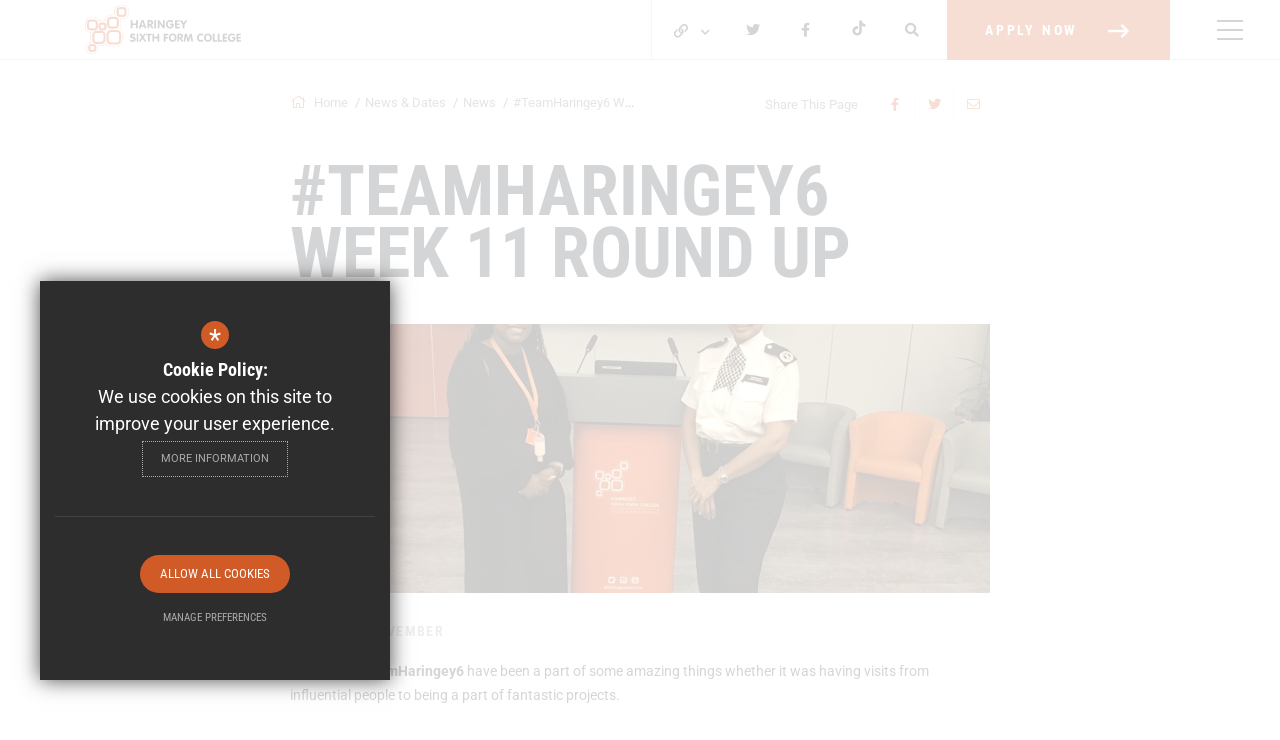

--- FILE ---
content_type: text/html; charset=UTF-8
request_url: https://www.haringey6.ac.uk/112/news/post/43/teamharingey6-week-11-round-up
body_size: 85241
content:

<!DOCTYPE html>
<html lang="en">
    <head>
        <meta http-equiv="Content-Type" content="text/html; charset=UTF-8" />
        <title>#TeamHaringey6 Week 11 Round Up - News - Haringey Sixth Form College</title>
        <meta name="description" content="Haringey Sixth Form College is a mixed sex sixth form college located in the Tottenham, Haringey, United Kingdom. The college offers a range of vocational programmes of study including BTECs, and A-le.." />
        <meta name="keywords" content="" />
        <meta name="robots" content="index,follow" />
        <meta http-equiv="X-UA-Compatible" content="IE=edge" />
	
            <meta name="twitter:card" content="summary_large_image" />
            <meta name="twitter:title" content="#TeamHaringey6 Week 11 Round Up" />
            <meta name="twitter:description" content="This week #TeamHaringey6 have been a part of some amazing things whether it was having visits from influential people to being a part of fantastic pro..." />
            <meta name="twitter:domain" content="https://www.haringey6.ac.uk/112/news/post/43/teamharingey6-week-11-round-up" />
        
            <meta property="og:url" content="https://www.haringey6.ac.uk/112/news/post/43/teamharingey6-week-11-round-up" />
            <meta property="og:title" content="#TeamHaringey6 Week 11 Round Up" />
            <meta property="og:type" content="article" />
            <meta property="og:description" content="This week #TeamHaringey6 have been a part of some amazing things whether it was having visits from influential people to being a part of fantastic pro..." />
                <meta property="og:image" content="https://haringeysixth.s3.amazonaws.com/uploads/asset_image/2_497_e.jpg?t=1637342503" />
                <meta name="twitter:image" content="https://haringeysixth.s3.amazonaws.com/uploads/asset_image/2_497_e.jpg?t=1637342503" />
		<meta name="viewport" content="width=device-width, initial-scale=1.0" /><link rel="shortcut icon" type="image/x-icon" href="/favicon.ico" /><meta name="fid" content="0"/>

<link rel="preconnect" href="https://fonts.googleapis.com">
<link rel="preconnect" href="https://fonts.gstatic.com" crossorigin> 
<link href="https://assets.reactcdn.co.uk/fontawesome/5.11/css/all.min.css" rel="stylesheet" type="text/css">
<link href="https://fonts.cleverbox.co.uk/css2?family=Roboto+Condensed:ital,wght@0,300;0,400;0,700;1,300;1,400;1,700&family=Roboto:ital,wght@0,100;0,300;0,400;0,500;0,700;0,900;1,100;1,300;1,400;1,500;1,700;1,900&display=swap" rel="stylesheet">
<link media="screen" href="/css/site_styles_v3.css" rel="stylesheet" type="text/css"/>
<link media="print" href="/css/print.css" rel="stylesheet"><script src="https://ajax.googleapis.com/ajax/libs/jquery/2.1.3/jquery.min.js"></script>
</head>
<body class="no_header_image not_home module_blog">
<div id="opennav_overlay" class="nav_open_close"></div>
<div id="burger_nav">
    <a href="#" id="burger_close" class="nav_open_close"></a>
    <div class="pad">
        <div class="scroll mCustomScrollbar">
            <ul id="burger_nav_list" class="clfx" >
                
	<li><a title="Home" href="/" class="nav_home" data-pid="1"><span>Home</span></a></li>
	<li class="sub"><a title="About Us" href="/77/principal039s-welcome" data-pid="70"><span>About Us</span></a>
	<ul>

		<li><a title="Principal's Welcome" href="/77/principal039s-welcome"><span>Principal's Welcome</span></a></li>
		<li><a title="Mission, Vision &amp; Ethos" href="/78/mission-vision-ethos"><span>Mission, Vision &amp; Ethos</span></a></li>
		<li><a title="Leadership Team" href="/79/leadership-team"><span>Leadership Team</span></a></li>
		<li><a title="We are more than a college" href="/86/we-are-more-than-a-college"><span>We are more than a college</span></a></li>
		<li><a title="Term Dates" href="/95/term-dates"><span>Term Dates</span></a></li>
		<li><a title="Severe Weather Conditions" href="/137/severe-weather-conditions"><span>Severe Weather Conditions</span></a></li>
		<li class="sub"><a title="Facilities" href="/235/amazing-facilities"><span>Facilities</span></a></li>
		<li><a title="Centres of Excellence" href="/519/centres-of-excellence"><span>Centres of Excellence</span></a></li>
	</ul>
	</li>
	<li><a title="Key Information" href="/71/key-information" data-pid="71"><span>Key Information</span></a></li>
	<li class="sub"><a title="Why Us?" href="/156/student-achievements" data-pid="139"><span>Why Us?</span></a>
	<ul>

		<li><a title="Student Achievements" href="/156/student-achievements"><span>Student Achievements</span></a></li>
		<li><a title="Exceptional Enrichment" href="/157/exceptional-enrichment"><span>Exceptional Enrichment</span></a></li>
		<li><a title="Futures and Careers" href="/159/futures-and-careers"><span>Futures and Careers</span></a></li>
		<li class="sub"><a title="Support for Students" href="/160/support-for-students"><span>Support for Students</span></a></li>
		<li><a title="Take a Look Inside H6" href="/161/take-a-look-inside-h6"><span>Take a Look Inside H6</span></a></li>
		<li><a title="Parent &amp; Carers Information" href="/559/parent-carers-information"><span>Parent &amp; Carers Information</span></a></li>
	</ul>
	</li>
	<li class="sub"><a title="Courses" href="/111/our-courses" data-pid="74"><span>Courses</span></a>
	<ul>

		<li><a title="Our Courses" href="/111/our-courses"><span>Our Courses</span></a></li>
		<li class="sub"><a title="Learning for Life (SEND)" href="/142/learning-for-life-send"><span>Learning for Life (SEND)</span></a></li>
		<li><a title="ESOL" href="/111/our-courses/item/23/esol"><span>ESOL</span></a></li>
		<li><a title="Course Levels" href="/145/course-levels"><span>Course Levels</span></a></li>
		<li><a title="T-Levels" href="/441/t-levels"><span>T-Levels</span></a></li>
	</ul>
	</li>
	<li class="sub"><a title="Apply &amp; Enrol" href="/88/apply-now" data-pid="72"><span>Apply &amp; Enrol</span></a>
	<ul>

		<li><a title="Apply Now" href="/88/apply-now"><span>Apply Now</span></a></li>
		<li><a title="Choosing your Pathway" href="/90/choosing-your-pathway"><span>Choosing your Pathway</span></a></li>
		<li><a title="Interviews" href="/91/interviews"><span>Interviews</span></a></li>
		<li><a title="Enrolment" href="/170/enrolment"><span>Enrolment</span></a></li>
		<li><a title="Starting Your Year Guide" href="/599/starting-your-year-guide"><span>Starting Your Year Guide</span></a></li>
	</ul>
	</li>
	<li class="sel sub"><a title="News &amp; Dates" href="/112/news" data-pid="75"><span>News &amp; Dates</span></a>
	<ul>

		<li class="sel"><a title="News" href="/112/news"><span>News</span></a></li>
		<li><a title="Event" href="/113/event"><span>Event</span></a></li>
	</ul>
	</li>
	<li class="sub"><a title="Staff Vacancies" href="/117/current-vacancies" data-pid="76"><span>Staff Vacancies</span></a>
	<ul>

		<li><a title="Current Vacancies" href="/117/current-vacancies"><span>Current Vacancies</span></a></li>
	</ul>
	</li>
	<li><a title="Contact Us" href="/6/contact-us" data-pid="6"><span>Contact Us</span></a></li>            </ul>
        </div>
    </div>
</div><div id="search" class="clfx inner">
    <div class="container clfx">
        <form action="/search" id="search_form" method="post" class="search">
            <a href="#" id="search_go" class="search_go"><i class="fas fa-search fa-lg"></i></a>
            <input type="text" name="kw" id="kw" class="kw" placeholder="Search site" value="" />
            <a href="#" id="search_close"><i class="fas fa-times"></i></a>
        </form>
    </div>
</div><div id="header_wrap" class="header_layout_4">
    <header>
        <div class="container clfx container_header">
            <div class="col-sm-9 col-nav">
                <div id="header_right" class="clfx">
                                                <div class="header_nav show_hide_mobile show_on_desktop">
    <a class="nav_open_close" href="#"><span><span></span></span></a>
</div>                    <div class="header_links">
                        
<div id="quick_links_wrap" class="header_top_link">
            <a href="#"><i class="far fa-link"></i> <i class="fal fa-chevron-down"></i></a><div><ul><li><a href="/88/apply-now" title="Admissions">Admissions</a></li>
<li><a href="/95/term-dates" title="Term Dates">Term Dates</a></li>
<li><a href="/111/our-courses" title="Courses">Courses</a></li>
<li><a href="/112/news" title="News">News</a></li>
<li class="last"><a href="/875/accessibility-statement" title="Accessibility Statement">Accessibility Statement</a></li>
</ul></div></div>


<div id="google_translate" class="header_top_link"><i class="far fa-globe"></i> <i class="fal fa-chevron-down"></i></div>

        <a href="http://www.twitter.com/Haringey6thForm" class="header_top_link hide_mobile" title="Twitter" rel="external"><i class="fab fa-twitter"></i></a>
        <a href="https://www.facebook.com/haringey6th" class="header_top_link hide_mobile" title="Facebook" rel="external"><i class="fab fa-facebook-f"></i></a>
        <a href="https://www.tiktok.com/@haringey6thform" class="header_top_link hide hide_mobile tiktok" title="TikTok" rel="external"><!-- Uploaded to: SVG Repo, www.svgrepo.com, Generator: SVG Repo Mixer Tools --><svg fill="#000000" width="800px" height="800px" viewBox="0 0 32 32" version="1.1" xmlns="http://www.w3.org/2000/svg"><title>tiktok</title><path d="M16.656 1.029c1.637-0.025 3.262-0.012 4.886-0.025 0.054 2.031 0.878 3.859 2.189 5.213l-0.002-0.002c1.411 1.271 3.247 2.095 5.271 2.235l0.028 0.002v5.036c-1.912-0.048-3.71-0.489-5.331-1.247l0.082 0.034c-0.784-0.377-1.447-0.764-2.077-1.196l0.052 0.034c-0.012 3.649 0.012 7.298-0.025 10.934-0.103 1.853-0.719 3.543-1.707 4.954l0.020-0.031c-1.652 2.366-4.328 3.919-7.371 4.011l-0.014 0c-0.123 0.006-0.268 0.009-0.414 0.009-1.73 0-3.347-0.482-4.725-1.319l0.040 0.023c-2.508-1.509-4.238-4.091-4.558-7.094l-0.004-0.041c-0.025-0.625-0.037-1.25-0.012-1.862 0.49-4.779 4.494-8.476 9.361-8.476 0.547 0 1.083 0.047 1.604 0.136l-0.056-0.008c0.025 1.849-0.050 3.699-0.050 5.548-0.423-0.153-0.911-0.242-1.42-0.242-1.868 0-3.457 1.194-4.045 2.861l-0.009 0.030c-0.133 0.427-0.21 0.918-0.21 1.426 0 0.206 0.013 0.41 0.037 0.61l-0.002-0.024c0.332 2.046 2.086 3.59 4.201 3.59 0.061 0 0.121-0.001 0.181-0.004l-0.009 0c1.463-0.044 2.733-0.831 3.451-1.994l0.010-0.018c0.267-0.372 0.45-0.822 0.511-1.311l0.001-0.014c0.125-2.237 0.075-4.461 0.087-6.698 0.012-5.036-0.012-10.060 0.025-15.083z"></path></svg></a>

<a href="#" id="search_open" class="search_nav_open nav_open header_top_link"><i class="fas fa-search"></i></a>

<a href="https://haringey6.applicaa.com/year12" rel="external" title="Apply Now" class="header_button">Apply Now</a>                    </div>
                </div>
            </div>
            <div class="col-sm-3">
                <a href="/" title="Haringey Sixth Form College">
                    <div class="logo_orange">
                        <svg width="214" height="176" viewBox="0 0 214 176" fill="none" xmlns="http://www.w3.org/2000/svg">
<g clip-path="url(.clip0)">
<path d="M112.009 22.6805C112.015 26.0412 110.688 29.2671 108.318 31.6501C105.948 34.0331 102.73 35.3785 99.369 35.391H91.3599C91.9477 36.963 92.2517 38.6269 92.2577 40.3051V51.4564C92.262 53.3034 91.901 55.133 91.1955 56.84C90.49 58.547 89.4539 60.0977 88.1469 61.4027C91.1032 62.6096 93.6329 64.67 95.4129 67.3211C97.1929 69.9722 98.1425 73.0936 98.1405 76.2868V90.6275C98.153 94.878 96.4782 98.9597 93.4837 101.976C90.4893 104.993 86.42 106.698 82.1696 106.716H67.9943C65.3135 106.711 62.6775 106.029 60.3313 104.732C57.9851 103.435 56.005 101.566 54.575 99.2981C53.1982 101.136 51.4161 102.631 49.3673 103.667C47.3185 104.704 45.0583 105.254 42.7622 105.275H33.4774C33.7251 106.2 33.8521 107.153 33.8554 108.11V114.749C33.8617 117.705 32.6969 120.543 30.6158 122.641C28.5347 124.74 25.707 125.929 22.7514 125.948H16.1599C13.2002 125.935 10.3664 124.749 8.28024 122.65C6.19408 120.55 5.02599 117.709 5.03227 114.749V108.11C5.02606 106.644 5.30913 105.191 5.86527 103.834C6.42141 102.477 7.23972 101.243 8.27332 100.203C9.30693 99.1629 10.5355 98.3367 11.8888 97.772C13.2421 97.2073 14.6935 96.915 16.1599 96.9119H16.7269C15.6936 94.8256 15.1522 92.5304 15.144 90.2023V77.4444C15.1498 74.8653 15.8081 72.3296 17.0577 70.0733H14.5061C12.7393 70.0983 10.9851 69.7723 9.34529 69.1142C7.70546 68.4561 6.21261 67.4789 4.95332 66.2394C3.69404 64.9999 2.69337 63.5227 2.00936 61.8935C1.32536 60.2643 0.971631 58.5155 0.968681 56.7485V46.6604C0.962465 44.9074 1.3016 43.1705 1.96668 41.5486C2.63176 39.9267 3.60979 38.4517 4.84492 37.2078C6.08005 35.9639 7.54809 34.9754 9.16523 34.2989C10.7824 33.6223 12.5169 33.2709 14.2699 33.2647H24.2871C27.0921 33.2771 29.8218 34.1744 32.0871 35.8289C34.3523 37.4833 36.0377 39.8104 36.9031 42.4787C38.5539 41.5711 40.4059 41.0919 42.2897 41.0848H48.8812C50.3591 41.0801 51.8224 41.3776 53.1811 41.9589V40.2106C53.1748 36.4969 54.6408 32.932 57.258 30.2971C59.8752 27.6622 63.43 26.1722 67.1438 26.1534H78.2241C77.8832 24.9948 77.7082 23.7937 77.7044 22.586V13.561C77.6981 10.2003 79.0255 6.97445 81.3952 4.59144C83.7649 2.20843 86.9834 0.863004 90.344 0.850494H99.2981C102.659 0.863004 105.877 2.20843 108.247 4.59144C110.617 6.97445 111.944 10.2003 111.938 13.561L112.009 22.6805ZM99.369 -2.66954e-05H90.4149C88.6278 0.00616764 86.8595 0.364312 85.2108 1.05392C83.5622 1.74353 82.0655 2.75112 80.8062 4.01915C79.5469 5.28719 78.5498 6.79084 77.8716 8.44425C77.1935 10.0977 76.8476 11.8685 76.8539 13.6555V22.6805C76.856 23.561 76.9431 24.4392 77.1137 25.3029H67.1201C63.1599 25.3279 59.3707 26.9203 56.5814 29.7317C53.7921 32.5431 52.2297 36.3448 52.2361 40.3051V40.565C51.1374 40.2511 50.0003 40.0921 48.8576 40.0925H42.2661C40.5889 40.0945 38.9309 40.4486 37.3992 41.132C36.3407 38.5152 34.525 36.2741 32.1847 34.6956C29.8445 33.1172 27.0862 32.2735 24.2635 32.2724H14.2462C10.4677 32.3037 6.85523 33.8298 4.19884 36.5172C1.54245 39.2046 0.0582789 42.8345 0.0708992 46.6132V56.7485C0.0521641 58.6219 0.405003 60.4805 1.10899 62.2167C1.81297 63.9529 2.85414 65.5324 4.17231 66.8637C5.49048 68.1951 7.05948 69.2519 8.78862 69.9731C10.5177 70.6944 12.3727 71.0657 14.2462 71.0656H15.2857C14.4031 73.0933 13.9449 75.2802 13.9391 77.4917V90.2495C13.9423 92.2392 14.319 94.2106 15.0495 96.0614C11.9952 96.2827 9.13854 97.6541 7.05581 99.8991C4.97309 102.144 3.81938 105.095 3.82738 108.158V114.796C3.8211 118.007 5.08876 121.088 7.35214 123.365C9.61553 125.642 12.6897 126.927 15.9 126.94H22.4915C25.6977 126.921 28.7658 125.633 31.0241 123.357C33.2824 121.081 34.5469 118.003 34.5406 114.796V108.158C34.5344 107.524 34.4791 106.892 34.3752 106.268H42.5024C44.7362 106.259 46.943 105.779 48.9785 104.859C51.0141 103.938 52.8326 102.599 54.3151 100.928C55.8812 103.03 57.9161 104.737 60.258 105.915C62.5999 107.092 65.1842 107.706 67.8053 107.709H81.9806C84.2082 107.699 86.4122 107.252 88.4668 106.39C90.5213 105.529 92.386 104.272 93.9546 102.69C95.5232 101.109 96.7649 99.2333 97.6088 97.1717C98.4527 95.11 98.8822 92.9024 98.8729 90.6748V76.334C98.8658 73.1706 97.978 70.0716 96.3089 67.3843C94.6398 64.697 92.2553 62.5276 89.4227 61.1192C91.6825 58.4248 92.9205 55.0202 92.9192 51.5036V40.2106C92.9074 38.8699 92.7248 37.5361 92.3758 36.2416H99.0855C100.873 36.2354 102.641 35.8772 104.29 35.1876C105.938 34.498 107.435 33.4904 108.694 32.2224C109.953 30.9543 110.951 29.4507 111.629 27.7973C112.307 26.1439 112.653 24.373 112.647 22.586V13.561C112.653 11.774 112.307 10.0032 111.629 8.34977C110.951 6.69635 109.953 5.19267 108.694 3.92463C107.435 2.65659 105.938 1.64901 104.29 0.9594C102.641 0.26979 100.873 -0.0883186 99.0855 -0.0945129" fill="white"/>
<path d="M24.5942 90.2022V77.4444C24.5911 76.7599 24.7232 76.0815 24.983 75.4482C25.2429 74.8148 25.6252 74.239 26.1082 73.7539C26.5911 73.2687 27.1651 72.8838 27.7973 72.6211C28.4294 72.3584 29.1073 72.2232 29.7918 72.2232H42.4315C43.116 72.2232 43.7939 72.3584 44.426 72.6211C45.0582 72.8838 45.6322 73.2687 46.1151 73.7539C46.5981 74.239 46.9805 74.8148 47.2403 75.4482C47.5001 76.0815 47.6322 76.7599 47.6291 77.4444V90.2022C47.6322 90.8868 47.5001 91.5652 47.2403 92.1985C46.9805 92.8319 46.5981 93.4076 46.1151 93.8928C45.6322 94.3779 45.0582 94.7629 44.426 95.0256C43.7939 95.2883 43.116 95.4235 42.4315 95.4235H29.7918C29.1073 95.4235 28.4294 95.2883 27.7973 95.0256C27.1651 94.7629 26.5911 94.3779 26.1082 93.8928C25.6252 93.4076 25.2429 92.8319 24.983 92.1985C24.7232 91.5652 24.5911 90.8868 24.5942 90.2022ZM29.7918 66.5767C28.3615 66.5798 26.9459 66.8646 25.6257 67.4148C24.3054 67.965 23.1065 68.7699 22.0974 69.7834C21.0882 70.797 20.2886 71.9994 19.7441 73.3219C19.1996 74.6445 18.921 76.0614 18.9241 77.4917V90.2495C18.9178 93.1402 20.0585 95.9154 22.0959 97.9662C24.1334 100.017 26.9011 101.176 29.7918 101.188H42.4315C45.3222 101.176 48.0899 100.017 50.1274 97.9662C52.1648 95.9154 53.3055 93.1402 53.2992 90.2495V77.4917C53.3023 76.0614 53.0237 74.6445 52.4792 73.3219C51.9347 71.9994 51.1351 70.797 50.1259 69.7834C49.1168 68.7699 47.9179 67.965 46.5976 67.4148C45.2774 66.8646 43.8618 66.5798 42.4315 66.5767H29.7918Z" fill="white"/>
<path d="M10.7023 56.7485V46.6604C10.7023 45.7205 11.0757 44.8191 11.7403 44.1545C12.4049 43.4899 13.3063 43.1165 14.2461 43.1165H24.2634C25.1992 43.1228 26.0945 43.4989 26.754 44.1628C27.4135 44.8268 27.7836 45.7246 27.7836 46.6604V56.7485C27.7836 57.6843 27.4135 58.5821 26.754 59.246C26.0945 59.91 25.1992 60.2861 24.2634 60.2923H14.2461C13.3063 60.2923 12.4049 59.9189 11.7403 59.2543C11.0757 58.5897 10.7023 57.6884 10.7023 56.7485ZM14.2461 37.3992C11.8003 37.4117 9.45921 38.3937 7.73636 40.1298C6.01351 41.866 5.04953 44.2145 5.05582 46.6604V56.7485C5.05271 57.9585 5.28797 59.1572 5.74815 60.2763C6.20833 61.3954 6.8844 62.4129 7.73781 63.2707C8.59121 64.1285 9.60522 64.8098 10.7219 65.2757C11.8386 65.7416 13.0361 65.983 14.2461 65.9861H24.2634C26.7051 65.9736 29.0426 64.9948 30.7648 63.2638C32.487 61.5327 33.4537 59.1903 33.4537 56.7485V46.6604C33.46 44.2145 32.496 41.866 30.7732 40.1298C29.0503 38.3937 26.7092 37.4117 24.2634 37.3992H14.2461Z" fill="white"/>
<path d="M40.9194 58.8748V52.236C40.9193 51.8766 41.0604 51.5317 41.3123 51.2754C41.5642 51.019 41.9067 50.8719 42.266 50.8657H48.8575C49.221 50.8657 49.5695 51.0101 49.8265 51.2671C50.0834 51.524 50.2278 51.8726 50.2278 52.236V58.8748C50.2216 59.2341 50.0745 59.5766 49.8182 59.8285C49.5619 60.0804 49.2169 60.2215 48.8575 60.2214H42.266C41.9107 60.2154 41.5717 60.0715 41.3205 59.8203C41.0692 59.569 40.9254 59.23 40.9194 58.8748ZM42.266 45.172C40.3862 45.172 38.5835 45.9187 37.2543 47.2479C35.9251 48.5771 35.1783 50.3799 35.1783 52.2597V58.8984C35.1783 60.7782 35.9251 62.581 37.2543 63.9102C38.5835 65.2393 40.3862 65.9861 42.266 65.9861H48.8575C50.7373 65.9861 52.5401 65.2393 53.8693 63.9102C55.1985 62.581 55.9452 60.7782 55.9452 58.8984V52.2597C55.9452 50.3799 55.1985 48.5771 53.8693 47.2479C52.5401 45.9187 50.7373 45.172 48.8575 45.172H42.266Z" fill="white"/>
<path d="M14.5298 114.749V108.11C14.5298 107.93 14.5652 107.752 14.634 107.586C14.7029 107.42 14.8038 107.269 14.9311 107.141C15.0583 107.014 15.2094 106.913 15.3756 106.844C15.5419 106.776 15.7201 106.74 15.9 106.74H22.4915C22.8509 106.746 23.1933 106.893 23.4452 107.15C23.6971 107.406 23.8382 107.751 23.8382 108.11V114.749C23.8382 115.106 23.6963 115.449 23.4438 115.701C23.1912 115.954 22.8487 116.096 22.4915 116.096H15.9C15.7212 116.099 15.5435 116.066 15.3774 116C15.2113 115.934 15.06 115.835 14.9325 115.71C14.8049 115.584 14.7036 115.435 14.6345 115.27C14.5653 115.105 14.5297 114.928 14.5298 114.749ZM15.9 101.046C14.0203 101.046 12.2175 101.793 10.8883 103.122C9.55911 104.451 8.81238 106.254 8.81238 108.134V114.773C8.81238 116.653 9.55911 118.455 10.8883 119.785C12.2175 121.114 14.0203 121.86 15.9 121.86H22.4915C24.3713 121.86 26.1741 121.114 27.5033 119.785C28.8325 118.455 29.5792 116.653 29.5792 114.773V108.134C29.5792 106.254 28.8325 104.451 27.5033 103.122C26.1741 101.793 24.3713 101.046 22.4915 101.046H15.9Z" fill="white"/>
<path d="M61.639 90.6511V76.3104C61.6359 75.4944 61.7935 74.6858 62.1029 73.9308C62.4123 73.1758 62.8674 72.489 63.4422 71.9099C64.017 71.3307 64.7002 70.8704 65.4528 70.5553C66.2055 70.2402 67.0129 70.0764 67.8289 70.0733H82.0042C82.8202 70.0764 83.6275 70.2402 84.3802 70.5553C85.1329 70.8704 85.8161 71.3307 86.3909 71.9099C86.9657 72.489 87.4207 73.1758 87.7301 73.9308C88.0395 74.6858 88.1972 75.4944 88.1941 76.3104V90.6511C88.1972 91.4671 88.0395 92.2757 87.7301 93.0307C87.4207 93.7858 86.9657 94.4725 86.3909 95.0517C85.8161 95.6308 85.1329 96.0911 84.3802 96.4062C83.6275 96.7214 82.8202 96.8852 82.0042 96.8883H67.8289C66.1829 96.8758 64.6085 96.2132 63.4491 95.0448C62.2896 93.8765 61.6389 92.2972 61.639 90.6511ZM67.8289 64.3559C66.2656 64.3558 64.7178 64.666 63.2753 65.2685C61.8328 65.8709 60.5243 66.7538 59.4255 67.8657C58.3267 68.9777 57.4595 70.2967 56.8743 71.7463C56.289 73.1959 55.9974 74.7472 56.0161 76.3104V90.6511C56.0005 92.2123 56.2945 93.7611 56.8812 95.2079C57.4678 96.6548 58.3355 97.971 59.4339 99.0805C60.5324 100.19 61.8399 101.071 63.2809 101.672C64.7218 102.273 66.2676 102.582 67.8289 102.582H82.0042C83.5655 102.582 85.1112 102.273 86.5522 101.672C87.9931 101.071 89.3006 100.19 90.3991 99.0805C91.4976 97.971 92.3652 96.6548 92.9519 95.2079C93.5385 93.7611 93.8326 92.2123 93.8169 90.6511V76.3104C93.8357 74.7472 93.544 73.1959 92.9588 71.7463C92.3735 70.2967 91.5064 68.9777 90.4076 67.8657C89.3088 66.7538 88.0002 65.8709 86.5577 65.2685C85.1152 64.666 83.5675 64.3558 82.0042 64.3559H67.8289Z" fill="white"/>
<path d="M87.4617 22.6805V13.6555C87.4617 12.8951 87.7621 12.1656 88.2976 11.6257C88.833 11.0859 89.5601 10.7794 90.3204 10.7732H99.2745C100.035 10.7794 100.762 11.0859 101.297 11.6257C101.833 12.1656 102.133 12.8951 102.133 13.6555V22.6805C102.133 23.4408 101.833 24.1704 101.297 24.7103C100.762 25.2501 100.035 25.5566 99.2745 25.5628H90.3204C89.5601 25.5566 88.833 25.2501 88.2976 24.7103C87.7621 24.1704 87.4617 23.4408 87.4617 22.6805ZM90.3204 5.07947C88.0541 5.09195 85.8849 6.00098 84.2868 7.60796C82.6887 9.21493 81.7916 11.3892 81.7916 13.6555V22.6805C81.7916 24.9468 82.6887 27.1211 84.2868 28.728C85.8849 30.335 88.0541 31.2441 90.3204 31.2566H99.2745C101.541 31.2441 103.71 30.335 105.308 28.728C106.906 27.1211 107.803 24.9468 107.803 22.6805V13.6555C107.803 11.3892 106.906 9.21493 105.308 7.60796C103.71 6.00098 101.541 5.09195 99.2745 5.07947H90.3204Z" fill="white"/>
<path d="M62.9384 51.4564V40.2107C62.9353 39.6584 63.041 39.111 63.2495 38.5995C63.4579 38.0881 63.7651 37.6228 64.1534 37.2301C64.5417 36.8374 65.0036 36.5251 65.5126 36.3109C66.0216 36.0967 66.5679 35.9848 67.1201 35.9817H78.2005C78.7528 35.9848 79.299 36.0967 79.808 36.3109C80.3171 36.5251 80.7789 36.8374 81.1672 37.2301C81.5555 37.6228 81.8627 38.0881 82.0711 38.5995C82.2796 39.111 82.3853 39.6584 82.3822 40.2107V51.3619C82.3853 51.9142 82.2796 52.4617 82.0711 52.9731C81.8627 53.4845 81.5555 53.9498 81.1672 54.3425C80.7789 54.7352 80.3171 55.0475 79.808 55.2617C79.299 55.4759 78.7528 55.5878 78.2005 55.5909H67.1201C66.5679 55.5878 66.0216 55.4759 65.5126 55.2617C65.0036 55.0475 64.5417 54.7352 64.1534 54.3425C63.7651 53.9498 63.4579 53.4845 63.2495 52.9731C63.041 52.4617 62.9353 51.9142 62.9384 51.3619V51.4564ZM67.1201 30.288C64.4988 30.3005 61.9895 31.3522 60.1426 33.2124C58.2957 35.0725 57.262 37.5893 57.2683 40.2107V51.3619C57.24 52.6757 57.4737 53.982 57.9555 55.2045C58.4374 56.4271 59.1578 57.5415 60.0749 58.4827C60.9919 59.4239 62.0871 60.1731 63.2967 60.6866C64.5063 61.2001 65.806 61.4677 67.1201 61.4736H78.2005C80.8218 61.4611 83.3311 60.4095 85.178 58.5493C87.0249 56.6891 88.0586 54.1723 88.0523 51.5509V40.2107C88.0586 37.5893 87.0249 35.0725 85.178 33.2124C83.3311 31.3522 80.8218 30.3005 78.2005 30.288H67.1201Z" fill="white"/>
<path d="M59.6545 175.112C59.3479 175.138 59.0397 175.138 58.7331 175.112C58.4978 175.055 58.2684 174.976 58.048 174.876C57.879 174.805 57.7263 174.701 57.5991 174.569C57.507 174.481 57.4485 174.364 57.4337 174.238C57.3992 174.147 57.3992 174.046 57.4337 173.955C57.5176 173.924 57.6097 173.924 57.6936 173.955H57.9062H58.0952L58.2606 174.073H58.5677L58.9694 174.215H59.4183C59.6772 174.218 59.9341 174.17 60.1743 174.073C60.3932 173.965 60.5927 173.821 60.7649 173.648C60.9194 173.488 61.0471 173.305 61.1429 173.104C61.1765 172.893 61.1765 172.678 61.1429 172.466C61.1503 172.324 61.129 172.182 61.0803 172.048C61.0316 171.914 60.9565 171.791 60.8594 171.687C60.6514 171.484 60.4121 171.317 60.1507 171.191C59.8508 171.054 59.5431 170.936 59.2293 170.836C58.9219 170.721 58.6221 170.587 58.3315 170.435C58.0543 170.272 57.8131 170.055 57.6227 169.797C57.4218 169.515 57.3219 169.174 57.3392 168.828C57.3373 168.526 57.4018 168.228 57.5282 167.954C57.655 167.707 57.8321 167.49 58.048 167.316C58.2663 167.14 58.5143 167.004 58.7804 166.914C59.0637 166.823 59.3574 166.767 59.6545 166.749C59.8745 166.728 60.096 166.728 60.316 166.749C60.5147 166.791 60.7059 166.862 60.883 166.962C61.0386 167.033 61.1821 167.129 61.3083 167.245C61.3572 167.281 61.3974 167.327 61.4261 167.38C61.4547 167.433 61.471 167.492 61.4737 167.552C61.4803 167.609 61.473 167.667 61.4524 167.72C61.4318 167.774 61.3986 167.821 61.3555 167.859C61.3022 167.924 61.2262 167.967 61.1429 167.977C61.0429 168.008 60.9358 168.008 60.8358 167.977L60.5287 167.788C60.4101 167.712 60.2833 167.648 60.1507 167.599C59.9715 167.562 59.7865 167.562 59.6073 167.599C59.412 167.563 59.2119 167.563 59.0166 167.599C58.851 167.666 58.6989 167.762 58.5677 167.883C58.4386 167.994 58.334 168.131 58.2606 168.285C58.2281 168.44 58.2281 168.601 58.2606 168.757C58.2529 168.889 58.2743 169.021 58.3233 169.143C58.3723 169.266 58.4477 169.376 58.5441 169.466C58.7533 169.661 58.9926 169.82 59.2529 169.938L60.1743 170.293C60.4969 170.388 60.8064 170.523 61.0957 170.694C61.3575 170.877 61.5888 171.101 61.7808 171.356C61.9824 171.664 62.0816 172.028 62.0643 172.395C62.0727 172.741 62.0166 173.086 61.8989 173.411C61.777 173.716 61.601 173.996 61.3792 174.238C61.1497 174.464 60.8763 174.641 60.5759 174.758C60.25 174.907 59.8945 174.979 59.5364 174.971" fill="white"/>
<path d="M63.6472 167.41C63.6472 167.08 63.7653 166.891 64.0488 166.891C64.3323 166.891 64.4504 167.08 64.4504 167.41V172.136C64.4445 172.468 64.509 172.798 64.6394 173.104C64.7495 173.368 64.9193 173.603 65.1356 173.789C65.333 173.965 65.567 174.094 65.8207 174.167C66.0857 174.264 66.3658 174.312 66.6476 174.309C66.9216 174.309 67.1934 174.261 67.4509 174.167C67.7139 174.1 67.957 173.97 68.1597 173.789C68.3759 173.603 68.5458 173.368 68.6558 173.104C68.7863 172.798 68.8507 172.468 68.8448 172.136V167.41C68.8448 167.08 68.9629 166.891 69.2464 166.891C69.5299 166.891 69.6481 167.08 69.6481 167.41V172.301C69.6541 172.717 69.5652 173.129 69.3882 173.506C69.2366 173.85 69.0107 174.157 68.7267 174.404C68.4422 174.641 68.1127 174.817 67.758 174.923C67.4003 175.045 67.0255 175.109 66.6476 175.112C66.2619 175.111 65.8789 175.047 65.5136 174.923C65.166 174.817 64.8442 174.641 64.5686 174.404C64.2841 174.152 64.0514 173.847 63.8835 173.506C63.7146 173.127 63.6338 172.715 63.6472 172.301V167.41Z" fill="white"/>
<path d="M74.822 166.891C75.1424 166.89 75.461 166.938 75.767 167.032C76.0286 167.119 76.2816 167.23 76.523 167.363C76.7225 167.459 76.8995 167.596 77.0428 167.765C77.0962 167.808 77.1405 167.862 77.1729 167.923C77.2054 167.984 77.2254 168.051 77.2318 168.119C77.2725 168.218 77.2725 168.328 77.2318 168.426C77.1473 168.453 77.0564 168.453 76.9719 168.426C76.865 168.41 76.7659 168.36 76.6884 168.285L76.3104 167.977C76.1322 167.856 75.9422 167.753 75.7434 167.67C75.471 167.571 75.1827 167.523 74.8929 167.529C74.5 167.514 74.1123 167.622 73.7825 167.836C73.4521 168.041 73.17 168.315 72.9556 168.639C72.7384 168.984 72.5714 169.358 72.4594 169.749C72.3465 170.157 72.2908 170.578 72.2941 171.002C72.2909 171.409 72.3465 171.815 72.4594 172.206C72.5531 172.579 72.7132 172.931 72.932 173.246C73.1553 173.546 73.4469 173.789 73.7825 173.955C74.1703 174.151 74.6003 174.248 75.0346 174.238C75.3324 174.281 75.6346 174.281 75.9324 174.238L76.523 173.955L76.901 173.695C77.0192 173.695 77.09 173.553 77.1609 173.553C77.2454 173.526 77.3363 173.526 77.4208 173.553C77.451 173.661 77.451 173.776 77.4208 173.884C77.4025 174.009 77.3445 174.125 77.2554 174.215C77.0939 174.349 76.9199 174.468 76.7357 174.569C76.4769 174.693 76.2082 174.796 75.9324 174.876C75.6029 174.974 75.2604 175.022 74.9165 175.018C74.3707 175.028 73.8297 174.915 73.3336 174.687C72.9019 174.484 72.5222 174.185 72.2232 173.813C71.9112 173.442 71.6853 173.006 71.5617 172.537C71.4168 172.046 71.3451 171.537 71.349 171.025C71.3483 170.498 71.4199 169.973 71.5617 169.466C71.6965 168.984 71.9122 168.529 72.1996 168.119C72.4913 167.731 72.8616 167.409 73.2863 167.174C73.7622 166.909 74.3012 166.778 74.8456 166.796" fill="white"/>
<path d="M81.9569 166.891C82.2852 166.888 82.6119 166.936 82.9256 167.032C83.1871 167.12 83.4402 167.23 83.6816 167.363C83.877 167.466 84.0529 167.602 84.2014 167.765C84.2548 167.808 84.2991 167.862 84.3315 167.923C84.364 167.984 84.384 168.051 84.3904 168.119C84.3992 168.176 84.3929 168.235 84.3722 168.289C84.3515 168.342 84.317 168.39 84.2722 168.426C84.1962 168.455 84.1121 168.455 84.036 168.426C83.929 168.41 83.8299 168.36 83.7525 168.285L83.3745 167.978C83.1907 167.852 82.9924 167.749 82.7839 167.67C82.5207 167.567 82.2393 167.519 81.9569 167.529C81.5641 167.514 81.1763 167.622 80.8465 167.836C80.5162 168.041 80.2341 168.315 80.0197 168.639C79.8025 168.984 79.6355 169.358 79.5235 169.749C79.4106 170.157 79.3549 170.579 79.3581 171.002C79.3549 171.409 79.4106 171.815 79.5235 172.206C79.6172 172.579 79.7773 172.931 79.996 173.246C80.2194 173.546 80.5109 173.789 80.8465 173.955C81.2343 174.151 81.6644 174.248 82.0987 174.238C82.3884 174.283 82.6832 174.283 82.9729 174.238C83.1856 174.162 83.3911 174.067 83.5871 173.955L83.9651 173.695C84.0305 173.616 84.1235 173.566 84.225 173.553C84.3095 173.526 84.4004 173.526 84.4849 173.553C84.5151 173.661 84.5151 173.776 84.4849 173.884C84.4666 174.009 84.4086 174.125 84.3195 174.215C84.158 174.349 83.9839 174.468 83.7997 174.569C83.5409 174.693 83.2723 174.796 82.9965 174.876C82.667 174.974 82.3244 175.022 81.9806 175.018C81.4348 175.028 80.8938 174.915 80.3977 174.687C79.963 174.478 79.5768 174.18 79.2636 173.813C78.9678 173.435 78.7509 173.001 78.6257 172.537C78.4808 172.046 78.4092 171.537 78.4131 171.025C78.4124 170.498 78.4839 169.974 78.6257 169.466C78.7606 168.984 78.9763 168.529 79.2636 168.119C79.5497 167.726 79.9213 167.403 80.3504 167.174C80.8184 166.911 81.3493 166.78 81.8861 166.796" fill="white"/>
<path d="M86.7293 174.285H89.0918C89.191 174.249 89.2997 174.249 89.3989 174.285C89.4399 174.314 89.4723 174.354 89.4931 174.399C89.5138 174.445 89.5221 174.495 89.5171 174.545C89.5199 174.595 89.5106 174.645 89.49 174.69C89.4695 174.735 89.4382 174.775 89.3989 174.805C89.2997 174.841 89.191 174.841 89.0918 174.805H86.3276C86.2061 174.853 86.0712 174.853 85.9496 174.805C85.9275 174.753 85.9161 174.697 85.9161 174.64C85.9161 174.583 85.9275 174.527 85.9496 174.474V167.387C85.9089 167.288 85.9089 167.178 85.9496 167.08C86.0712 167.032 86.2061 167.032 86.3276 167.08H88.9737C89.072 167.039 89.1825 167.039 89.2808 167.08C89.3201 167.11 89.3514 167.15 89.3719 167.195C89.3925 167.24 89.4018 167.29 89.3989 167.34C89.404 167.389 89.3957 167.44 89.375 167.485C89.3542 167.531 89.3218 167.57 89.2808 167.599C89.1825 167.64 89.072 167.64 88.9737 167.599H86.6111V170.529H88.8319C88.9307 170.491 89.0403 170.491 89.1391 170.529C89.1783 170.56 89.2096 170.599 89.2301 170.644C89.2507 170.69 89.26 170.739 89.2572 170.789C89.2641 170.842 89.2569 170.897 89.2361 170.946C89.2154 170.996 89.1819 171.04 89.1391 171.072C89.0403 171.111 88.9307 171.111 88.8319 171.072H86.5875L86.7293 174.285Z" fill="white"/>
<path d="M93.1082 175.112C92.8094 175.137 92.5091 175.137 92.2104 175.112C91.9751 175.055 91.7457 174.976 91.5253 174.876C91.3563 174.805 91.2036 174.701 91.0764 174.569C91.0269 174.529 90.9866 174.478 90.9581 174.421C90.9295 174.364 90.9135 174.302 90.911 174.238C90.9113 174.132 90.9537 174.03 91.0291 173.955C91.113 173.924 91.2051 173.924 91.289 173.955H91.478H91.6906C91.6906 173.955 91.6907 173.955 91.8324 174.073H92.1632L92.5648 174.215H93.0137C93.2724 174.215 93.5288 174.167 93.7697 174.073C93.9849 173.958 94.1836 173.815 94.3603 173.648C94.5078 173.487 94.6275 173.304 94.7147 173.104C94.8065 172.904 94.8548 172.687 94.8565 172.466C94.8639 172.324 94.8426 172.182 94.7939 172.048C94.7452 171.914 94.67 171.791 94.5729 171.687C94.365 171.484 94.1256 171.317 93.8642 171.191C93.5643 171.054 93.2566 170.936 92.9428 170.836C92.6278 170.721 92.3201 170.587 92.0214 170.435C91.7549 170.267 91.5225 170.05 91.3363 169.797C91.1353 169.515 91.0354 169.174 91.0528 168.828C91.0508 168.526 91.1154 168.228 91.2418 167.954C91.361 167.702 91.5393 167.484 91.7615 167.316C91.9798 167.14 92.2279 167.004 92.4939 166.914C92.7767 166.821 93.0707 166.765 93.368 166.749C93.588 166.728 93.8096 166.728 94.0296 166.749C94.2282 166.791 94.4194 166.862 94.5966 166.962C94.7522 167.033 94.8956 167.129 95.0218 167.245C95.0707 167.281 95.111 167.327 95.1396 167.38C95.1682 167.433 95.1845 167.492 95.1872 167.552C95.1881 167.666 95.1459 167.776 95.0691 167.859C95.0158 167.924 94.9398 167.967 94.8565 167.977C94.7569 168.012 94.6488 168.012 94.5493 167.977L94.2422 167.788C94.1178 167.707 93.9826 167.643 93.8406 167.599C93.6694 167.562 93.492 167.562 93.3208 167.599C93.1257 167.562 92.9252 167.562 92.7302 167.599C92.5599 167.671 92.4008 167.766 92.2576 167.883C92.1425 168.001 92.0468 168.137 91.9742 168.285C91.9417 168.44 91.9417 168.601 91.9742 168.757C91.9664 168.889 91.9878 169.021 92.0368 169.143C92.0858 169.266 92.1612 169.376 92.2576 169.466C92.4668 169.661 92.7062 169.82 92.9664 169.938L93.8878 170.293C94.203 170.388 94.5047 170.523 94.7856 170.694C95.0596 170.871 95.2996 171.095 95.4943 171.356C95.6959 171.664 95.7952 172.028 95.7779 172.395C95.7863 172.741 95.7302 173.086 95.6125 173.411C95.4817 173.711 95.3065 173.99 95.0927 174.238C94.8591 174.459 94.5868 174.635 94.2894 174.758C93.954 174.903 93.5917 174.975 93.2263 174.971" fill="white"/>
<path d="M98.7783 175.112C98.4797 175.139 98.1793 175.139 97.8806 175.112C97.6367 175.059 97.3991 174.98 97.1718 174.876C97.0063 174.799 96.8546 174.695 96.7229 174.569C96.6378 174.479 96.5876 174.362 96.5812 174.238C96.5444 174.147 96.5444 174.046 96.5812 173.955C96.6729 173.922 96.773 173.922 96.8647 173.955H97.0537H97.2427L97.4081 174.073H97.7152L98.1405 174.215H98.5657C98.8248 174.22 99.0823 174.172 99.3218 174.073C99.5407 173.965 99.7402 173.821 99.9124 173.648C100.067 173.488 100.195 173.305 100.29 173.104C100.324 172.893 100.324 172.678 100.29 172.466C100.298 172.324 100.277 172.182 100.228 172.048C100.179 171.914 100.104 171.791 100.007 171.687C99.8077 171.484 99.5762 171.317 99.3218 171.191C99.0219 171.054 98.7142 170.936 98.4004 170.836C98.0854 170.721 97.7777 170.587 97.479 170.435C97.2018 170.272 96.9606 170.055 96.7702 169.797C96.5693 169.515 96.4693 169.174 96.4867 168.828C96.4847 168.526 96.5493 168.228 96.6757 167.954C96.8025 167.707 96.9795 167.49 97.1954 167.316C97.4138 167.14 97.6618 167.004 97.9278 166.914C98.2112 166.823 98.5049 166.767 98.802 166.749C99.0218 166.724 99.2437 166.724 99.4635 166.749C99.6696 166.791 99.8686 166.863 100.054 166.962L100.479 167.245C100.57 167.324 100.629 167.433 100.645 167.552C100.646 167.666 100.603 167.776 100.527 167.859C100.497 167.894 100.461 167.923 100.421 167.943C100.38 167.963 100.336 167.975 100.29 167.977C100.198 168.008 100.099 168.008 100.007 167.977L99.6997 167.788L99.2981 167.599C99.1192 167.56 98.9337 167.56 98.7547 167.599C98.5676 167.562 98.3748 167.562 98.1877 167.599C98.0148 167.666 97.8549 167.762 97.7152 167.883C97.5861 167.994 97.4815 168.131 97.4081 168.285C97.3749 168.44 97.3749 168.601 97.4081 168.757C97.4018 168.887 97.4215 169.016 97.4661 169.138C97.5108 169.26 97.5794 169.371 97.6679 169.466C97.8771 169.661 98.1165 169.82 98.3767 169.938L99.2981 170.293C99.6208 170.388 99.9303 170.523 100.22 170.694C100.494 170.871 100.734 171.095 100.928 171.356C101.13 171.664 101.229 172.028 101.212 172.395C101.213 172.743 101.149 173.087 101.023 173.411C100.909 173.72 100.732 174.002 100.503 174.238C100.278 174.47 100.003 174.647 99.6997 174.758C99.3738 174.907 99.0184 174.98 98.6602 174.971" fill="white"/>
<path d="M108.677 167.954L107 172.537H110.355L108.677 167.954ZM106.173 174.734L106.031 174.994C105.933 175.035 105.823 175.035 105.724 174.994C105.64 175.025 105.548 175.025 105.464 174.994C105.449 174.957 105.441 174.917 105.441 174.876C105.441 174.836 105.449 174.795 105.464 174.758C105.455 174.703 105.455 174.647 105.464 174.593C105.464 174.593 105.464 174.593 105.464 174.427L108.039 167.458C108.039 167.458 108.039 167.34 108.039 167.269C108.065 167.198 108.105 167.133 108.158 167.08C108.194 167.014 108.252 166.963 108.323 166.938C108.408 166.914 108.498 166.914 108.583 166.938C108.668 166.914 108.758 166.914 108.843 166.938C108.913 166.963 108.972 167.014 109.008 167.08C109.061 167.133 109.101 167.198 109.126 167.269C109.135 167.331 109.135 167.395 109.126 167.458L111.701 174.427C111.712 174.482 111.712 174.538 111.701 174.593C111.711 174.647 111.711 174.703 111.701 174.758C111.717 174.795 111.725 174.836 111.725 174.876C111.725 174.917 111.717 174.957 111.701 174.994C111.618 175.025 111.525 175.025 111.442 174.994C111.343 175.035 111.233 175.035 111.134 174.994C111.073 174.916 111.026 174.828 110.993 174.734L110.449 173.27H106.575L106.173 174.734Z" fill="white"/>
<path d="M119.096 167.434C119.132 167.285 119.206 167.146 119.309 167.032C119.358 166.984 119.418 166.946 119.483 166.921C119.548 166.897 119.617 166.887 119.687 166.891C119.87 166.89 120.049 166.939 120.207 167.032C120.296 167.081 120.372 167.153 120.426 167.24C120.48 167.327 120.51 167.426 120.514 167.529L121.482 174.002C121.473 174.065 121.473 174.128 121.482 174.191C121.482 174.191 121.482 174.333 121.482 174.404C121.469 174.466 121.469 174.53 121.482 174.593V174.734C121.487 174.788 121.479 174.841 121.458 174.891C121.438 174.94 121.405 174.984 121.364 175.018C121.28 175.047 121.189 175.047 121.104 175.018C121.045 175.024 120.985 175.014 120.931 174.989C120.877 174.964 120.831 174.925 120.797 174.876C120.78 174.759 120.78 174.639 120.797 174.522L119.805 167.694L117.797 174.474C117.752 174.624 117.689 174.767 117.608 174.9C117.509 174.94 117.399 174.94 117.301 174.9C117.26 174.917 117.215 174.926 117.171 174.926C117.126 174.926 117.082 174.917 117.041 174.9C116.985 174.802 116.937 174.699 116.899 174.593L114.844 167.718L113.851 174.522C113.83 174.645 113.79 174.765 113.733 174.876C113.698 174.923 113.651 174.961 113.598 174.986C113.544 175.011 113.485 175.022 113.426 175.018C113.342 175.047 113.25 175.047 113.166 175.018C113.166 175.018 113.048 174.876 113.048 174.734V174.593C113.048 174.593 113.048 174.593 113.048 174.404C113.048 174.215 113.048 174.262 113.048 174.191C113.048 174.12 113.048 174.049 113.048 174.002L114.017 167.529C114.015 167.425 114.044 167.324 114.098 167.236C114.152 167.148 114.231 167.077 114.324 167.032C114.474 166.942 114.645 166.893 114.82 166.891C114.973 166.894 115.12 166.949 115.236 167.049C115.352 167.148 115.431 167.284 115.458 167.434L117.23 173.695L119.096 167.434Z" fill="white"/>
<path d="M124.01 174.285H125.452C125.926 174.312 126.395 174.17 126.775 173.884C126.944 173.74 127.078 173.558 127.164 173.352C127.25 173.147 127.287 172.925 127.271 172.703C127.279 172.485 127.239 172.268 127.153 172.068C127.068 171.867 126.938 171.689 126.775 171.545C126.393 171.24 125.916 171.081 125.428 171.096H124.01V174.285ZM124.01 170.411H125.192C125.379 170.448 125.572 170.448 125.759 170.411C125.932 170.345 126.092 170.249 126.231 170.127C126.36 169.998 126.464 169.845 126.538 169.679C126.577 169.491 126.577 169.299 126.538 169.111C126.563 168.955 126.563 168.796 126.538 168.639C126.472 168.48 126.376 168.336 126.255 168.214C126.128 168.088 125.974 167.991 125.806 167.93C125.604 167.884 125.394 167.884 125.192 167.93H123.987L124.01 170.411ZM123.184 167.387C123.18 167.33 123.189 167.274 123.21 167.221C123.23 167.168 123.261 167.12 123.302 167.08C123.424 167.034 123.558 167.034 123.68 167.08H125.144C125.516 167.072 125.885 167.136 126.231 167.269C126.502 167.366 126.746 167.528 126.94 167.741C127.121 167.929 127.258 168.155 127.342 168.403C127.377 168.638 127.377 168.877 127.342 169.111C127.37 169.499 127.261 169.883 127.035 170.198C126.811 170.459 126.527 170.662 126.208 170.789C126.705 170.851 127.164 171.085 127.507 171.45C127.825 171.834 127.986 172.324 127.956 172.821C127.957 173.118 127.909 173.413 127.814 173.695C127.717 173.973 127.555 174.224 127.342 174.427C127.119 174.651 126.854 174.828 126.562 174.947C126.19 175.077 125.798 175.141 125.404 175.136H123.562C123.44 175.181 123.305 175.181 123.184 175.136C123.141 175.092 123.109 175.04 123.089 174.983C123.068 174.926 123.06 174.866 123.065 174.805L123.184 167.387Z" fill="white"/>
<path d="M130.531 174.593C130.531 174.923 130.389 175.112 130.129 175.112C129.87 175.112 129.728 174.923 129.728 174.593V167.505C129.728 167.174 129.846 166.985 130.129 166.985C130.413 166.985 130.531 167.174 130.531 167.505V174.593Z" fill="white"/>
<path d="M134.547 174.593C134.547 174.923 134.547 175.112 134.146 175.112C133.744 175.112 133.744 174.923 133.744 174.593V167.788H132.185C132.085 167.821 131.977 167.821 131.878 167.788C131.86 167.747 131.851 167.703 131.851 167.658C131.851 167.614 131.86 167.57 131.878 167.529C131.847 167.445 131.847 167.353 131.878 167.269C131.977 167.236 132.085 167.236 132.185 167.269H136.107C136.206 167.233 136.315 167.233 136.414 167.269C136.444 167.353 136.444 167.445 136.414 167.529C136.431 167.57 136.44 167.614 136.44 167.658C136.44 167.703 136.431 167.747 136.414 167.788C136.315 167.825 136.206 167.825 136.107 167.788H134.547V174.593Z" fill="white"/>
<path d="M138.587 174.593C138.587 174.923 138.446 175.112 138.186 175.112C137.926 175.112 137.784 174.923 137.784 174.593V167.505C137.784 167.174 137.902 166.985 138.186 166.985C138.469 166.985 138.587 167.174 138.587 167.505V174.593Z" fill="white"/>
<path d="M143.667 174.356C144.082 174.373 144.493 174.266 144.848 174.049C145.159 173.836 145.424 173.563 145.628 173.246C145.822 172.906 145.965 172.54 146.053 172.159C146.138 171.779 146.178 171.391 146.171 171.002C146.178 170.612 146.138 170.224 146.053 169.844C145.965 169.463 145.822 169.097 145.628 168.757C145.424 168.44 145.159 168.167 144.848 167.954C144.493 167.737 144.082 167.63 143.667 167.647C143.251 167.627 142.839 167.734 142.486 167.954C142.165 168.155 141.898 168.431 141.706 168.757C141.492 169.087 141.347 169.457 141.281 169.844C141.188 170.223 141.141 170.611 141.139 171.002C141.141 171.392 141.188 171.78 141.281 172.159C141.347 172.546 141.492 172.916 141.706 173.246C141.898 173.572 142.165 173.848 142.486 174.049C142.839 174.269 143.251 174.376 143.667 174.356ZM140.359 171.002C140.359 170.49 140.43 169.981 140.572 169.489C140.702 169.021 140.918 168.58 141.21 168.19C141.487 167.798 141.851 167.475 142.273 167.245C142.73 167.001 143.243 166.879 143.761 166.891C144.279 166.881 144.791 167.003 145.25 167.245C145.669 167.469 146.027 167.793 146.289 168.19C146.579 168.584 146.803 169.023 146.951 169.489C147.081 169.983 147.152 170.491 147.163 171.002C147.152 171.512 147.081 172.02 146.951 172.514C146.803 172.98 146.579 173.419 146.289 173.813C146.027 174.21 145.669 174.534 145.25 174.758C144.791 175 144.279 175.122 143.761 175.112C143.243 175.124 142.73 175.002 142.273 174.758C141.851 174.528 141.487 174.205 141.21 173.813C140.918 173.423 140.702 172.983 140.572 172.514C140.43 172.022 140.359 171.513 140.359 171.002Z" fill="white"/>
<path d="M149.55 174.593C149.55 174.923 149.408 175.112 149.148 175.112C148.888 175.112 148.723 174.923 148.723 174.593V167.363C148.723 167.235 148.764 167.111 148.841 167.009C148.941 166.976 149.048 166.976 149.148 167.009C149.233 166.986 149.323 166.986 149.408 167.009C149.49 167.067 149.562 167.139 149.62 167.221L153.897 173.553V167.434C153.897 167.103 154.038 166.914 154.322 166.914C154.605 166.914 154.724 167.103 154.724 167.434V174.522C154.731 174.593 154.725 174.665 154.705 174.734C154.684 174.803 154.651 174.868 154.605 174.923C154.522 174.954 154.429 174.954 154.346 174.923C154.304 174.941 154.26 174.95 154.216 174.95C154.171 174.95 154.127 174.941 154.086 174.923L153.897 174.711L149.55 168.308V174.593Z" fill="white"/>
<path d="M160.701 170.742H162.118C162.556 170.768 162.99 170.643 163.347 170.387C163.492 170.248 163.605 170.078 163.679 169.891C163.752 169.703 163.784 169.502 163.772 169.3C163.772 168.237 163.229 167.718 162.118 167.718H160.701V170.742ZM160.701 174.593C160.701 174.923 160.559 175.112 160.299 175.112C160.039 175.112 159.898 174.923 159.898 174.593V167.505C159.859 167.406 159.859 167.297 159.898 167.198C160.027 167.151 160.169 167.151 160.299 167.198H162.071C162.426 167.195 162.779 167.259 163.111 167.387C163.399 167.489 163.658 167.66 163.867 167.883C164.071 168.075 164.232 168.309 164.339 168.568C164.443 168.832 164.499 169.112 164.505 169.395C164.5 169.701 164.444 170.005 164.339 170.293C164.255 170.559 164.11 170.802 163.914 171.002C163.723 171.213 163.489 171.382 163.229 171.498C162.953 171.616 162.655 171.672 162.355 171.663H161.622L164.41 174.64V174.805C164.423 174.868 164.423 174.932 164.41 174.994C164.428 175.035 164.437 175.08 164.437 175.124C164.437 175.169 164.428 175.213 164.41 175.254C164.324 175.273 164.236 175.273 164.15 175.254C164.098 175.206 164.057 175.147 164.028 175.082C164 175.017 163.985 174.947 163.985 174.876L160.772 171.403L160.701 174.593Z" fill="white"/>
<path d="M167.033 174.286H169.395C169.494 174.249 169.603 174.249 169.702 174.286C169.72 174.327 169.729 174.371 169.729 174.415C169.729 174.46 169.72 174.504 169.702 174.545C169.733 174.629 169.733 174.721 169.702 174.805C169.603 174.841 169.494 174.841 169.395 174.805H166.631C166.501 174.852 166.359 174.852 166.229 174.805C166.207 174.753 166.196 174.697 166.196 174.64C166.196 174.583 166.207 174.527 166.229 174.475V167.387C166.189 167.289 166.189 167.178 166.229 167.08C166.359 167.033 166.501 167.033 166.631 167.08H169.277C169.376 167.044 169.485 167.044 169.584 167.08C169.656 167.148 169.698 167.241 169.702 167.34C169.703 167.389 169.693 167.438 169.673 167.483C169.652 167.528 169.622 167.568 169.584 167.599C169.485 167.636 169.376 167.636 169.277 167.599H166.914V170.529H169.277C169.376 170.495 169.485 170.495 169.584 170.529C169.615 170.613 169.615 170.705 169.584 170.789C169.619 170.88 169.619 170.981 169.584 171.072C169.485 171.107 169.376 171.107 169.277 171.072H166.914L167.033 174.286Z" fill="white"/>
<path d="M173.435 175.112C173.136 175.139 172.836 175.139 172.537 175.112C172.293 175.059 172.056 174.98 171.828 174.876C171.663 174.799 171.511 174.695 171.38 174.569C171.294 174.479 171.244 174.362 171.238 174.238C171.201 174.147 171.201 174.046 171.238 173.955C171.33 173.922 171.43 173.922 171.521 173.955H171.71H171.899L172.065 174.073H172.372L172.797 174.215H173.222C173.481 174.22 173.739 174.172 173.978 174.073C174.197 173.965 174.397 173.821 174.569 173.648C174.723 173.488 174.851 173.305 174.947 173.104C175.02 172.899 175.06 172.684 175.065 172.466C175.073 172.324 175.051 172.182 175.003 172.048C174.954 171.914 174.879 171.791 174.782 171.687C174.582 171.484 174.351 171.317 174.096 171.191C173.797 171.054 173.489 170.936 173.175 170.836C172.86 170.721 172.552 170.587 172.254 170.435C171.977 170.272 171.735 170.055 171.545 169.797C171.344 169.515 171.244 169.174 171.261 168.828C171.259 168.526 171.324 168.228 171.45 167.954C171.577 167.707 171.754 167.49 171.97 167.316C172.193 167.146 172.439 167.01 172.703 166.914C172.986 166.823 173.28 166.767 173.577 166.749C173.797 166.724 174.018 166.724 174.238 166.749C174.444 166.791 174.643 166.863 174.829 166.962L175.254 167.245C175.345 167.324 175.403 167.433 175.419 167.552C175.42 167.666 175.378 167.776 175.301 167.859C175.239 167.926 175.156 167.968 175.065 167.977C174.973 168.008 174.874 168.008 174.782 167.977L174.474 167.788L174.073 167.599C173.894 167.562 173.709 167.562 173.529 167.599C173.342 167.562 173.15 167.562 172.962 167.599C172.79 167.666 172.63 167.762 172.49 167.883C172.361 167.994 172.256 168.131 172.183 168.285C172.15 168.44 172.15 168.601 172.183 168.757C172.176 168.887 172.196 169.016 172.241 169.138C172.285 169.26 172.354 169.371 172.443 169.466C172.652 169.661 172.891 169.82 173.151 169.938L174.073 170.293C174.395 170.388 174.705 170.523 174.994 170.694C175.268 170.871 175.508 171.095 175.703 171.356C175.905 171.664 176.004 172.028 175.987 172.395C175.987 172.743 175.923 173.087 175.797 173.411C175.684 173.72 175.507 174.002 175.278 174.238C175.052 174.47 174.778 174.647 174.474 174.758C174.149 174.907 173.793 174.98 173.435 174.971" fill="white"/>
<path d="M178.16 174.593C178.16 174.923 178.018 175.112 177.758 175.112C177.499 175.112 177.357 174.923 177.357 174.593V167.505C177.357 167.174 177.499 166.985 177.758 166.985C178.018 166.985 178.16 167.174 178.16 167.505V174.593Z" fill="white"/>
<path d="M180.971 174.286H183.074C183.172 174.245 183.283 174.245 183.381 174.286C183.402 174.326 183.413 174.37 183.413 174.415C183.413 174.461 183.402 174.505 183.381 174.545C183.4 174.586 183.41 174.63 183.41 174.675C183.41 174.72 183.4 174.765 183.381 174.805C183.283 174.846 183.172 174.846 183.074 174.805H180.523C180.431 174.84 180.33 174.84 180.239 174.805C180.199 174.765 180.167 174.717 180.147 174.664C180.127 174.611 180.118 174.555 180.121 174.498V167.41C180.121 167.08 180.239 166.891 180.523 166.891C180.806 166.891 180.924 167.08 180.924 167.41L180.971 174.286Z" fill="white"/>
<path d="M185.626 174.593C185.626 174.923 185.484 175.112 185.2 175.112C184.917 175.112 184.799 174.923 184.799 174.593V167.505C184.799 167.174 184.941 166.985 185.2 166.985C185.46 166.985 185.626 167.174 185.626 167.505V174.593Z" fill="white"/>
<path d="M188.39 174.285H190.752C190.852 174.249 190.96 174.249 191.06 174.285C191.097 174.317 191.128 174.357 191.148 174.402C191.169 174.447 191.179 174.496 191.178 174.545C191.174 174.644 191.131 174.737 191.06 174.805C190.96 174.841 190.852 174.841 190.752 174.805H188.083C187.961 174.853 187.826 174.853 187.705 174.805C187.705 174.805 187.705 174.64 187.705 174.474V167.387C187.68 167.339 187.667 167.287 187.667 167.233C187.667 167.18 187.68 167.127 187.705 167.08C187.826 167.032 187.961 167.032 188.083 167.08H190.729C190.827 167.039 190.938 167.039 191.036 167.08C191.075 167.11 191.107 167.15 191.127 167.195C191.148 167.24 191.157 167.29 191.154 167.34C191.159 167.389 191.151 167.44 191.13 167.485C191.109 167.531 191.077 167.57 191.036 167.599C190.938 167.64 190.827 167.64 190.729 167.599H188.366V170.529H190.587C190.686 170.491 190.795 170.491 190.894 170.529C190.966 170.597 191.008 170.69 191.012 170.789C191.012 170.895 190.97 170.997 190.894 171.072C190.795 171.111 190.686 171.111 190.587 171.072H188.343L188.39 174.285Z" fill="white"/>
<path d="M193.871 174.593C193.871 174.923 193.729 175.112 193.469 175.112C193.209 175.112 193.068 174.923 193.068 174.593V167.363C193.062 167.299 193.07 167.235 193.09 167.174C193.111 167.113 193.143 167.057 193.186 167.009C193.277 166.974 193.378 166.974 193.469 167.009C193.562 166.981 193.66 166.981 193.753 167.009C193.827 167.069 193.891 167.14 193.942 167.221L198.242 173.553V167.434C198.242 167.103 198.383 166.914 198.643 166.914C198.903 166.914 199.045 167.103 199.045 167.434V174.522C199.045 174.734 199.045 174.852 199.045 174.923C198.954 174.958 198.853 174.958 198.761 174.923C198.72 174.941 198.676 174.95 198.632 174.95C198.587 174.95 198.543 174.941 198.502 174.923L198.313 174.711L193.966 168.308L193.871 174.593Z" fill="white"/>
<path d="M204.148 166.891C204.469 166.89 204.787 166.938 205.093 167.032C205.362 167.119 205.623 167.23 205.873 167.363C206.064 167.472 206.239 167.607 206.393 167.765C206.491 167.861 206.557 167.984 206.582 168.119C206.622 168.218 206.622 168.328 206.582 168.426C206.497 168.453 206.406 168.453 206.322 168.426C206.215 168.41 206.116 168.36 206.038 168.285L205.66 167.977C205.485 167.852 205.294 167.748 205.093 167.67C204.821 167.571 204.532 167.523 204.243 167.529C203.85 167.52 203.464 167.627 203.132 167.836C202.807 168.047 202.526 168.32 202.305 168.639C202.088 168.984 201.921 169.358 201.809 169.749C201.708 170.159 201.652 170.579 201.644 171.002C201.652 171.408 201.708 171.813 201.809 172.206C201.901 172.583 202.07 172.937 202.305 173.246C202.52 173.555 202.814 173.8 203.156 173.955C203.534 174.153 203.957 174.251 204.384 174.238C204.682 174.281 204.984 174.281 205.282 174.238L205.873 173.955L206.251 173.695C206.369 173.695 206.44 173.553 206.511 173.553C206.595 173.526 206.686 173.526 206.771 173.553C206.801 173.661 206.801 173.776 206.771 173.884C206.74 174.01 206.675 174.124 206.582 174.215C206.425 174.355 206.25 174.475 206.062 174.569C205.805 174.697 205.536 174.8 205.259 174.876C204.937 174.973 204.602 175.021 204.266 175.018C203.713 175.027 203.164 174.914 202.66 174.687C202.228 174.484 201.848 174.185 201.549 173.813C201.237 173.442 201.011 173.006 200.888 172.537C200.743 172.046 200.671 171.537 200.675 171.025C200.674 170.498 200.746 169.973 200.888 169.466C201.021 168.979 201.246 168.522 201.549 168.119C201.83 167.721 202.203 167.396 202.636 167.174C203.103 166.909 203.635 166.778 204.172 166.796" fill="white"/>
<path d="M209.015 174.285H211.378C211.485 174.249 211.601 174.249 211.708 174.285C211.726 174.327 211.735 174.371 211.735 174.415C211.735 174.46 211.726 174.504 211.708 174.545C211.739 174.629 211.739 174.721 211.708 174.805C211.601 174.841 211.485 174.841 211.378 174.805H208.613C208.491 174.85 208.357 174.85 208.235 174.805C208.213 174.753 208.202 174.697 208.202 174.64C208.202 174.583 208.213 174.527 208.235 174.474V167.387C208.195 167.288 208.195 167.178 208.235 167.08C208.357 167.034 208.491 167.034 208.613 167.08H211.283C211.382 167.044 211.491 167.044 211.59 167.08C211.662 167.148 211.704 167.241 211.708 167.34C211.709 167.389 211.699 167.438 211.679 167.483C211.658 167.528 211.628 167.568 211.59 167.599C211.491 167.636 211.382 167.636 211.283 167.599H208.921V170.529H211.236C211.334 170.488 211.445 170.488 211.543 170.529C211.582 170.56 211.613 170.599 211.634 170.644C211.655 170.69 211.664 170.739 211.661 170.789C211.668 170.842 211.661 170.897 211.64 170.946C211.619 170.996 211.586 171.04 211.543 171.072C211.445 171.113 211.334 171.113 211.236 171.072H209.015V174.285Z" fill="white"/>
<path d="M64.4741 142.249C64.4837 142.396 64.4635 142.543 64.4147 142.681C64.3658 142.82 64.2895 142.947 64.1901 143.055C64.0907 143.164 63.9704 143.251 63.8365 143.311C63.7026 143.371 63.5578 143.404 63.4109 143.407C62.773 143.407 62.2769 142.934 61.3319 142.934C60.3869 142.934 60.0561 143.289 60.0561 143.95C60.0561 145.58 65.2774 144.541 65.2774 148.675C65.2692 149.181 65.1576 149.68 64.9494 150.141C64.7413 150.603 64.441 151.016 64.067 151.357C63.693 151.698 63.2532 151.959 62.7747 152.123C62.2962 152.288 61.7891 152.352 61.2846 152.314C60.0797 152.314 57.4809 152.054 57.4809 150.565C57.4712 150.423 57.4909 150.28 57.5388 150.146C57.5866 150.011 57.6617 149.888 57.7592 149.784C57.8567 149.68 57.9746 149.597 58.1056 149.54C58.2365 149.484 58.3778 149.455 58.5205 149.455C59.2529 149.455 60.127 150.069 61.1429 150.069C62.1588 150.069 62.7494 149.479 62.7494 148.699C62.7494 146.856 57.5282 147.967 57.5282 144.305C57.5334 143.811 57.6395 143.324 57.84 142.873C58.0406 142.423 58.3313 142.018 58.6943 141.683C59.0573 141.349 59.4848 141.093 59.9506 140.93C60.4164 140.767 60.9106 140.702 61.4028 140.737C62.2769 140.737 64.4741 141.068 64.4741 142.32" fill="white"/>
<path d="M66.6476 141.989C66.634 141.829 66.6548 141.667 66.7087 141.515C66.7626 141.363 66.8483 141.224 66.9601 141.108C67.0719 140.991 67.2072 140.9 67.357 140.841C67.5069 140.781 67.6677 140.754 67.8289 140.761C67.9881 140.757 68.1463 140.787 68.2932 140.848C68.4402 140.909 68.5726 141.001 68.6818 141.117C68.791 141.233 68.8746 141.37 68.9271 141.521C68.9796 141.671 68.9998 141.831 68.9865 141.989V150.92C69.0037 151.079 68.9863 151.241 68.9352 151.393C68.8841 151.545 68.8007 151.684 68.6907 151.801C68.5806 151.918 68.4466 152.009 68.2979 152.069C68.1491 152.129 67.9891 152.156 67.8289 152.148C67.6667 152.16 67.504 152.135 67.3524 152.077C67.2007 152.018 67.0636 151.927 66.951 151.81C66.8383 151.693 66.7527 151.553 66.7003 151.399C66.6479 151.245 66.6299 151.081 66.6476 150.92V141.989Z" fill="white"/>
<path d="M73.499 146.077L70.971 142.604C70.8041 142.414 70.7117 142.171 70.7112 141.919C70.7078 141.764 70.7362 141.61 70.7947 141.466C70.8532 141.322 70.9405 141.192 71.0512 141.084C71.1619 140.975 71.2936 140.891 71.4383 140.835C71.583 140.78 71.7376 140.754 71.8924 140.761C72.0954 140.776 72.2922 140.837 72.4682 140.94C72.6441 141.042 72.7946 141.183 72.9083 141.351L74.8456 144.116L76.7829 141.351C76.9012 141.187 77.0529 141.05 77.2279 140.948C77.403 140.846 77.5975 140.782 77.7988 140.761C77.9556 140.751 78.1127 140.774 78.2602 140.828C78.4077 140.882 78.5424 140.966 78.6556 141.075C78.7689 141.184 78.8584 141.315 78.9183 141.46C78.9782 141.605 79.0073 141.761 79.0037 141.919C79.0031 142.171 78.9107 142.414 78.7438 142.604L76.2159 146.077L79.3108 150.258C79.4744 150.495 79.5648 150.774 79.5707 151.062C79.571 151.214 79.5401 151.364 79.48 151.504C79.4198 151.643 79.3316 151.769 79.2208 151.873C79.1101 151.977 78.9792 152.057 78.8362 152.109C78.6932 152.16 78.5411 152.182 78.3895 152.172C78.1972 152.175 78.0074 152.128 77.8379 152.037C77.6685 151.946 77.5249 151.814 77.4208 151.652L74.8456 148.061L72.2941 151.652C72.1899 151.814 72.0464 151.946 71.8769 152.037C71.7075 152.128 71.5177 152.175 71.3254 152.172C71.1737 152.182 71.0217 152.16 70.8787 152.109C70.7357 152.057 70.6047 151.977 70.494 151.873C70.3833 151.769 70.2951 151.643 70.2349 151.504C70.1747 151.364 70.1438 151.214 70.1441 151.062C70.1389 150.772 70.2304 150.49 70.404 150.258L73.499 146.077Z" fill="white"/>
<path d="M82.5949 143.029H80.8938C80.7503 143.036 80.6069 143.013 80.4732 142.96C80.3394 142.908 80.2183 142.827 80.1178 142.725C80.0173 142.622 79.9398 142.499 79.8903 142.364C79.8408 142.229 79.8205 142.085 79.8307 141.942C79.8242 141.8 79.847 141.657 79.8978 141.524C79.9486 141.391 80.0263 141.27 80.126 141.168C80.2258 141.066 80.3454 140.985 80.4775 140.932C80.6095 140.878 80.7513 140.852 80.8938 140.855H86.6348C86.7764 140.855 86.9167 140.884 87.0472 140.939C87.1778 140.993 87.296 141.074 87.3951 141.175C87.4941 141.276 87.5719 141.396 87.6239 141.528C87.676 141.66 87.7011 141.801 87.698 141.942C87.7082 142.085 87.6879 142.229 87.6384 142.364C87.5889 142.499 87.5113 142.622 87.4109 142.725C87.3104 142.827 87.1892 142.908 87.0555 142.96C86.9217 143.013 86.7783 143.036 86.6348 143.029H84.9338V150.943C84.9474 151.104 84.9266 151.266 84.8727 151.418C84.8188 151.57 84.7331 151.709 84.6213 151.825C84.5095 151.941 84.3741 152.033 84.2243 152.092C84.0745 152.152 83.9136 152.179 83.7525 152.172C83.5933 152.176 83.4351 152.146 83.2881 152.085C83.1412 152.024 83.0088 151.932 82.8996 151.816C82.7904 151.7 82.7068 151.563 82.6543 151.412C82.6018 151.262 82.5816 151.102 82.5949 150.943V143.029Z" fill="white"/>
<path d="M88.5722 141.989C88.5585 141.829 88.5794 141.667 88.6333 141.515C88.6872 141.363 88.7729 141.224 88.8847 141.108C88.9965 140.991 89.1318 140.9 89.2816 140.841C89.4314 140.781 89.5923 140.754 89.7534 140.761C89.9146 140.754 90.0754 140.781 90.2252 140.841C90.375 140.9 90.5104 140.991 90.6222 141.108C90.734 141.224 90.8197 141.363 90.8736 141.515C90.9275 141.667 90.9483 141.829 90.9347 141.989V145.321H95.8252V141.989C95.8116 141.829 95.8324 141.667 95.8863 141.515C95.9402 141.363 96.0259 141.224 96.1377 141.108C96.2495 140.991 96.3849 140.9 96.5347 140.841C96.6845 140.781 96.8453 140.754 97.0064 140.761C97.1656 140.757 97.3239 140.787 97.4708 140.848C97.6178 140.909 97.7502 141.001 97.8594 141.117C97.9686 141.233 98.0522 141.37 98.1047 141.521C98.1572 141.671 98.1774 141.831 98.1641 141.989V150.92C98.1814 151.079 98.1638 151.241 98.1128 151.393C98.0617 151.545 97.9783 151.684 97.8683 151.801C97.7583 151.918 97.6243 152.009 97.4755 152.069C97.3267 152.129 97.1667 152.156 97.0064 152.148C96.8453 152.156 96.6845 152.128 96.5347 152.069C96.3849 152.009 96.2495 151.918 96.1377 151.801C96.0259 151.685 95.9402 151.546 95.8863 151.394C95.8324 151.242 95.8116 151.081 95.8252 150.92V147.494H90.9347V150.92C90.9524 151.081 90.9344 151.245 90.882 151.399C90.8295 151.553 90.744 151.693 90.6313 151.81C90.5186 151.927 90.3816 152.018 90.2299 152.077C90.0782 152.135 89.9156 152.16 89.7534 152.148C89.5923 152.156 89.4314 152.128 89.2816 152.069C89.1318 152.009 88.9965 151.918 88.8847 151.801C88.7729 151.685 88.6872 151.546 88.6333 151.394C88.5794 151.242 88.5585 151.081 88.5722 150.92V141.989Z" fill="white"/>
<path d="M104.519 142.084C104.513 141.923 104.539 141.762 104.597 141.612C104.655 141.461 104.743 141.324 104.856 141.209C104.969 141.094 105.104 141.003 105.254 140.943C105.403 140.882 105.563 140.852 105.724 140.855H109.646C109.787 140.855 109.926 140.884 110.055 140.939C110.184 140.994 110.301 141.075 110.398 141.176C110.496 141.278 110.571 141.398 110.62 141.53C110.67 141.661 110.692 141.802 110.686 141.942C110.696 142.083 110.676 142.225 110.628 142.358C110.58 142.492 110.504 142.613 110.406 142.716C110.308 142.818 110.19 142.899 110.059 142.953C109.928 143.007 109.788 143.033 109.646 143.029H106.764V145.392H109.126C109.272 145.385 109.417 145.408 109.553 145.46C109.689 145.512 109.813 145.592 109.917 145.694C110.022 145.796 110.104 145.918 110.159 146.053C110.213 146.188 110.24 146.333 110.237 146.478C110.24 146.624 110.213 146.769 110.159 146.904C110.104 147.039 110.022 147.161 109.917 147.263C109.813 147.365 109.689 147.444 109.553 147.496C109.417 147.548 109.272 147.572 109.126 147.565H106.764V150.991C106.781 151.15 106.763 151.312 106.712 151.464C106.661 151.616 106.578 151.755 106.468 151.872C106.358 151.988 106.224 152.08 106.075 152.14C105.926 152.2 105.766 152.227 105.606 152.219C105.444 152.231 105.281 152.206 105.13 152.148C104.978 152.089 104.841 151.998 104.728 151.881C104.616 151.764 104.53 151.624 104.478 151.47C104.425 151.316 104.407 151.152 104.425 150.991L104.519 142.084Z" fill="white"/>
<path d="M119.71 146.526C119.71 144.635 118.718 142.911 116.757 142.911C114.796 142.911 113.828 144.635 113.828 146.526C113.828 148.416 114.773 150.164 116.757 150.164C118.742 150.164 119.71 148.463 119.71 146.526ZM111.394 146.526C111.343 145.788 111.443 145.047 111.688 144.35C111.934 143.652 112.32 143.013 112.823 142.47C113.325 141.928 113.934 141.494 114.61 141.196C115.287 140.898 116.018 140.742 116.757 140.737C117.495 140.752 118.222 140.915 118.895 141.216C119.568 141.517 120.174 141.951 120.676 142.491C121.179 143.031 121.568 143.666 121.82 144.359C122.072 145.052 122.182 145.789 122.144 146.526C122.196 147.266 122.095 148.01 121.848 148.71C121.601 149.41 121.213 150.053 120.709 150.597C120.204 151.142 119.593 151.577 118.913 151.877C118.234 152.176 117.5 152.333 116.757 152.337C116.017 152.33 115.286 152.17 114.609 151.87C113.932 151.569 113.324 151.133 112.822 150.589C112.319 150.045 111.934 149.403 111.688 148.705C111.443 148.006 111.343 147.264 111.394 146.526Z" fill="white"/>
<path d="M125.83 145.817H127.436C127.626 145.834 127.817 145.81 127.996 145.747C128.176 145.684 128.339 145.583 128.476 145.45C128.613 145.318 128.72 145.158 128.789 144.98C128.858 144.803 128.888 144.613 128.877 144.423C128.888 144.233 128.858 144.043 128.789 143.865C128.72 143.688 128.613 143.528 128.476 143.395C128.339 143.263 128.176 143.162 127.996 143.099C127.817 143.035 127.626 143.012 127.436 143.029H125.83V145.817ZM123.467 142.084C123.449 141.92 123.467 141.754 123.521 141.599C123.575 141.443 123.662 141.301 123.778 141.184C123.893 141.066 124.033 140.976 124.188 140.919C124.343 140.862 124.508 140.84 124.672 140.855H127.412C129.775 140.855 131.311 141.942 131.311 144.423C131.288 145.193 130.977 145.927 130.438 146.478C129.9 147.03 129.174 147.359 128.405 147.4L131.074 150.258C131.259 150.44 131.368 150.685 131.382 150.943C131.382 151.259 131.258 151.562 131.037 151.787C130.816 152.013 130.516 152.142 130.2 152.148C130.03 152.151 129.862 152.117 129.707 152.048C129.551 151.978 129.414 151.876 129.303 151.747L125.83 147.518V150.92C125.847 151.081 125.829 151.245 125.777 151.399C125.724 151.553 125.639 151.693 125.526 151.81C125.414 151.927 125.276 152.018 125.125 152.077C124.973 152.135 124.81 152.16 124.648 152.148C124.488 152.156 124.328 152.129 124.179 152.069C124.03 152.009 123.896 151.918 123.786 151.801C123.676 151.684 123.593 151.545 123.542 151.393C123.491 151.241 123.473 151.079 123.491 150.92L123.467 142.084Z" fill="white"/>
<path d="M133.673 141.989C133.753 141.641 133.948 141.331 134.227 141.108C134.506 140.885 134.852 140.762 135.209 140.761C135.555 140.763 135.891 140.874 136.171 141.077C136.451 141.281 136.659 141.567 136.768 141.895L138.611 148.132L140.454 141.895C140.562 141.567 140.771 141.281 141.051 141.077C141.331 140.874 141.667 140.763 142.013 140.761C142.37 140.762 142.716 140.885 142.995 141.108C143.274 141.331 143.469 141.641 143.549 141.989L144.99 150.754C145.001 150.849 145.001 150.944 144.99 151.038C144.997 151.189 144.972 151.339 144.917 151.48C144.863 151.62 144.779 151.748 144.673 151.855C144.566 151.961 144.438 152.045 144.298 152.099C144.157 152.154 144.006 152.179 143.856 152.172C143.076 152.172 142.745 151.794 142.651 151.062L141.729 144.659L139.887 151.251C139.82 151.527 139.658 151.772 139.429 151.94C139.2 152.109 138.918 152.191 138.635 152.172C138.351 152.191 138.069 152.109 137.84 151.94C137.611 151.772 137.449 151.527 137.382 151.251L135.516 144.659L134.595 151.062C134.595 151.794 134.193 152.172 133.39 152.172C133.239 152.179 133.089 152.154 132.948 152.099C132.807 152.045 132.68 151.961 132.573 151.855C132.466 151.748 132.383 151.62 132.328 151.48C132.274 151.339 132.249 151.189 132.256 151.038C132.244 150.944 132.244 150.849 132.256 150.754L133.673 141.989Z" fill="white"/>
<path d="M155.999 140.666C157.157 140.666 159.354 141.044 159.354 142.438C159.364 142.572 159.346 142.707 159.302 142.834C159.258 142.961 159.188 143.078 159.098 143.178C159.007 143.277 158.897 143.357 158.775 143.413C158.652 143.468 158.52 143.499 158.385 143.501C157.748 143.501 157.322 142.934 156.023 142.934C154.086 142.934 153.093 144.588 153.093 146.502C153.093 148.416 154.109 149.998 156.023 149.998C157.346 149.998 157.866 149.337 158.385 149.337C158.66 149.354 158.917 149.473 159.109 149.669C159.301 149.865 159.414 150.126 159.425 150.4C159.425 151.912 157.062 152.267 155.905 152.267C155.164 152.259 154.433 152.1 153.756 151.799C153.079 151.498 152.471 151.062 151.969 150.518C151.467 149.974 151.081 149.333 150.836 148.634C150.59 147.935 150.49 147.193 150.542 146.455C150.49 145.717 150.59 144.977 150.836 144.279C151.082 143.582 151.468 142.942 151.97 142.399C152.473 141.857 153.081 141.423 153.758 141.125C154.435 140.827 155.165 140.671 155.905 140.666" fill="white"/>
<path d="M168.852 146.526C168.852 144.635 167.883 142.911 165.922 142.911C163.961 142.911 162.993 144.635 162.993 146.526C162.993 148.416 163.938 150.164 165.922 150.164C167.907 150.164 168.852 148.463 168.852 146.526ZM160.559 146.526C160.507 145.788 160.608 145.047 160.853 144.35C161.099 143.652 161.485 143.013 161.988 142.47C162.49 141.928 163.099 141.494 163.775 141.196C164.452 140.898 165.183 140.742 165.922 140.737C166.66 140.752 167.386 140.915 168.06 141.216C168.733 141.517 169.339 141.951 169.841 142.491C170.344 143.031 170.732 143.666 170.984 144.359C171.237 145.052 171.347 145.789 171.309 146.526C171.36 147.266 171.26 148.01 171.013 148.71C170.766 149.41 170.378 150.053 169.873 150.597C169.369 151.142 168.758 151.577 168.078 151.877C167.398 152.176 166.665 152.333 165.922 152.337C165.182 152.33 164.45 152.17 163.774 151.87C163.097 151.569 162.489 151.133 161.986 150.589C161.484 150.045 161.098 149.403 160.853 148.705C160.608 148.006 160.508 147.264 160.559 146.526Z" fill="white"/>
<path d="M172.632 141.989C172.618 141.829 172.639 141.667 172.693 141.515C172.747 141.363 172.832 141.224 172.944 141.108C173.056 140.991 173.191 140.9 173.341 140.841C173.491 140.781 173.652 140.754 173.813 140.761C173.974 140.754 174.135 140.781 174.285 140.841C174.435 140.9 174.57 140.991 174.682 141.108C174.793 141.224 174.879 141.363 174.933 141.515C174.987 141.667 175.008 141.829 174.994 141.989V149.904H177.758C177.91 149.893 178.062 149.916 178.204 149.969C178.347 150.022 178.476 150.105 178.584 150.213C178.691 150.32 178.774 150.45 178.828 150.592C178.881 150.734 178.903 150.886 178.892 151.038C178.868 151.32 178.738 151.582 178.527 151.771C178.316 151.96 178.041 152.061 177.758 152.054H173.86C173.692 152.065 173.523 152.039 173.366 151.979C173.208 151.918 173.066 151.823 172.949 151.702C172.832 151.58 172.743 151.435 172.688 151.275C172.633 151.115 172.614 150.946 172.632 150.778V141.989Z" fill="white"/>
<path d="M179.672 141.989C179.659 141.829 179.679 141.667 179.733 141.515C179.787 141.363 179.873 141.224 179.985 141.108C180.097 140.991 180.232 140.9 180.382 140.841C180.531 140.781 180.692 140.754 180.853 140.761C181.013 140.757 181.171 140.787 181.318 140.848C181.465 140.909 181.597 141.001 181.706 141.117C181.816 141.233 181.899 141.37 181.952 141.521C182.004 141.671 182.024 141.831 182.011 141.989V149.904H184.799C184.95 149.893 185.101 149.915 185.242 149.968C185.383 150.022 185.511 150.105 185.617 150.213C185.723 150.321 185.804 150.451 185.854 150.593C185.905 150.736 185.923 150.888 185.909 151.038C185.891 151.318 185.765 151.58 185.558 151.769C185.351 151.959 185.079 152.061 184.799 152.054H180.877C180.711 152.062 180.545 152.033 180.39 151.971C180.236 151.908 180.096 151.813 179.982 151.692C179.868 151.571 179.781 151.427 179.727 151.269C179.674 151.111 179.655 150.944 179.672 150.778V141.989Z" fill="white"/>
<path d="M186.689 142.226C186.665 142.052 186.679 141.875 186.73 141.708C186.781 141.54 186.868 141.386 186.985 141.255C187.102 141.125 187.246 141.022 187.407 140.952C187.568 140.883 187.742 140.85 187.918 140.855H191.792C191.939 140.845 192.085 140.866 192.223 140.917C192.361 140.967 192.486 141.047 192.591 141.149C192.696 141.252 192.778 141.376 192.832 141.512C192.885 141.649 192.91 141.795 192.902 141.942C192.906 142.088 192.879 142.233 192.824 142.368C192.769 142.502 192.687 142.625 192.583 142.727C192.479 142.829 192.355 142.908 192.219 142.96C192.083 143.012 191.938 143.035 191.792 143.029H189.052V145.391H191.603C191.751 145.382 191.898 145.403 192.037 145.453C192.176 145.503 192.303 145.582 192.41 145.685C192.517 145.787 192.601 145.91 192.657 146.047C192.713 146.184 192.741 146.33 192.737 146.478C192.741 146.626 192.713 146.773 192.657 146.909C192.601 147.046 192.517 147.17 192.41 147.272C192.303 147.374 192.176 147.453 192.037 147.503C191.898 147.554 191.751 147.575 191.603 147.565H189.052V149.928H191.934C192.08 149.917 192.227 149.938 192.365 149.989C192.503 150.04 192.628 150.119 192.733 150.222C192.838 150.324 192.92 150.448 192.974 150.585C193.027 150.721 193.051 150.868 193.044 151.014C193.044 151.158 193.015 151.3 192.959 151.432C192.903 151.565 192.82 151.684 192.716 151.783C192.613 151.883 192.49 151.96 192.355 152.011C192.221 152.061 192.077 152.084 191.934 152.077H187.894C187.736 152.084 187.578 152.058 187.431 152.001C187.283 151.944 187.149 151.858 187.036 151.747C186.923 151.637 186.834 151.504 186.774 151.358C186.715 151.211 186.686 151.054 186.689 150.896V142.226Z" fill="white"/>
<path d="M202.967 145.415C203.936 145.415 204.337 145.935 204.337 146.927C204.387 147.62 204.291 148.316 204.055 148.969C203.819 149.622 203.449 150.219 202.968 150.72C202.487 151.221 201.906 151.615 201.263 151.878C200.619 152.14 199.928 152.265 199.234 152.243C198.496 152.235 197.767 152.076 197.091 151.777C196.416 151.478 195.809 151.044 195.307 150.502C194.805 149.961 194.419 149.322 194.172 148.627C193.925 147.931 193.823 147.192 193.871 146.455C193.819 145.717 193.919 144.977 194.165 144.279C194.411 143.582 194.797 142.942 195.299 142.399C195.802 141.857 196.41 141.423 197.087 141.125C197.764 140.827 198.495 140.671 199.234 140.666C201.597 140.666 203.534 141.777 203.534 142.887C203.55 143.025 203.538 143.165 203.497 143.298C203.456 143.43 203.388 143.553 203.296 143.658C203.205 143.762 203.093 143.847 202.967 143.905C202.841 143.964 202.704 143.995 202.565 143.998C201.502 143.998 201.289 142.84 199.234 142.84C197.179 142.84 196.304 144.565 196.304 146.455C196.304 148.345 197.249 150.093 199.234 150.093C199.581 150.139 199.935 150.108 200.268 150.001C200.602 149.894 200.908 149.714 201.163 149.474C201.419 149.235 201.618 148.941 201.746 148.615C201.874 148.289 201.928 147.938 201.904 147.589H200.297C200.153 147.595 200.008 147.572 199.873 147.52C199.739 147.467 199.616 147.388 199.514 147.285C199.411 147.183 199.332 147.061 199.279 146.926C199.227 146.791 199.204 146.646 199.21 146.502C199.207 146.358 199.233 146.216 199.287 146.082C199.34 145.949 199.42 145.828 199.522 145.726C199.623 145.625 199.744 145.545 199.878 145.491C200.011 145.438 200.154 145.412 200.297 145.415H202.967Z" fill="white"/>
<path d="M205.684 142.226C205.684 141.446 206.062 140.855 206.889 140.855H210.763C210.91 140.845 211.057 140.866 211.194 140.917C211.332 140.967 211.458 141.047 211.563 141.149C211.667 141.252 211.749 141.376 211.803 141.512C211.857 141.649 211.881 141.795 211.874 141.942C211.877 142.088 211.851 142.233 211.796 142.368C211.741 142.502 211.659 142.625 211.555 142.727C211.45 142.829 211.326 142.908 211.19 142.96C211.054 143.012 210.909 143.035 210.763 143.029H208.023V145.391H210.574C210.724 145.378 210.874 145.396 211.016 145.445C211.158 145.494 211.288 145.573 211.397 145.675C211.506 145.778 211.593 145.902 211.65 146.041C211.708 146.179 211.736 146.328 211.732 146.478C211.732 146.627 211.702 146.774 211.643 146.911C211.584 147.048 211.498 147.171 211.389 147.273C211.281 147.375 211.152 147.453 211.012 147.504C210.872 147.554 210.723 147.575 210.574 147.565H208.023V149.928H210.905C211.052 149.917 211.198 149.938 211.336 149.989C211.474 150.04 211.599 150.119 211.704 150.222C211.809 150.324 211.891 150.448 211.945 150.585C211.998 150.721 212.023 150.868 212.015 151.014C212.016 151.158 211.987 151.3 211.93 151.432C211.874 151.565 211.791 151.684 211.688 151.783C211.584 151.883 211.461 151.96 211.326 152.011C211.192 152.061 211.049 152.084 210.905 152.077H206.889C206.731 152.084 206.573 152.058 206.426 152.001C206.278 151.944 206.144 151.858 206.031 151.747C205.918 151.637 205.829 151.504 205.769 151.358C205.71 151.211 205.68 151.054 205.684 150.896V142.226Z" fill="white"/>
<path d="M58.3314 123.183C58.3138 123.016 58.3331 122.846 58.3879 122.687C58.4428 122.527 58.5318 122.381 58.6488 122.26C58.7659 122.138 58.908 122.044 59.0654 121.983C59.2228 121.922 59.3916 121.896 59.5599 121.908C59.7263 121.9 59.8924 121.928 60.0469 121.991C60.2014 122.053 60.3406 122.148 60.455 122.269C60.5693 122.39 60.6562 122.535 60.7097 122.693C60.7632 122.85 60.782 123.018 60.7648 123.183V126.633H65.8443V123.183C65.8271 123.018 65.8459 122.85 65.8994 122.693C65.9529 122.535 66.0398 122.39 66.1542 122.269C66.2686 122.148 66.4077 122.053 66.5622 121.991C66.7167 121.928 66.8828 121.9 67.0492 121.908C67.2175 121.896 67.3863 121.922 67.5437 121.983C67.7011 122.044 67.8432 122.138 67.9603 122.26C68.0773 122.381 68.1663 122.527 68.2212 122.687C68.276 122.846 68.2953 123.016 68.2777 123.183V132.35C68.2953 132.518 68.276 132.688 68.2212 132.847C68.1663 133.007 68.0773 133.152 67.9603 133.274C67.8432 133.395 67.7011 133.49 67.5437 133.551C67.3863 133.612 67.2175 133.637 67.0492 133.626C66.8828 133.634 66.7167 133.605 66.5622 133.543C66.4077 133.481 66.2686 133.386 66.1542 133.264C66.0398 133.143 65.9529 132.999 65.8994 132.841C65.8459 132.683 65.8271 132.516 65.8443 132.35V128.806H60.7648V132.35C60.782 132.516 60.7632 132.683 60.7097 132.841C60.6562 132.999 60.5693 133.143 60.455 133.264C60.3406 133.386 60.2014 133.481 60.0469 133.543C59.8924 133.605 59.7263 133.634 59.5599 133.626C59.3916 133.637 59.2228 133.612 59.0654 133.551C58.908 133.49 58.7659 133.395 58.6488 133.274C58.5318 133.152 58.4428 133.007 58.3879 132.847C58.3331 132.688 58.3138 132.518 58.3314 132.35V123.183Z" fill="white"/>
<path d="M73.3809 129.066H76.5703L75.0583 124.341L73.3809 129.066ZM73.1919 123.16C73.3072 122.786 73.5344 122.457 73.8427 122.216C74.1511 121.975 74.5259 121.834 74.9165 121.813C75.3142 121.819 75.6994 121.953 76.0145 122.196C76.3296 122.439 76.5578 122.777 76.6648 123.16L79.8306 132.019C79.901 132.209 79.9408 132.408 79.9487 132.61C79.9488 132.755 79.9199 132.898 79.8638 133.032C79.8078 133.165 79.7256 133.286 79.6221 133.387C79.5187 133.488 79.3961 133.568 79.2615 133.621C79.1269 133.674 78.9831 133.7 78.8384 133.697C78.573 133.716 78.3092 133.642 78.0933 133.486C77.8773 133.331 77.7229 133.104 77.6571 132.846L77.1846 131.311H72.6721L72.1996 132.823C72.1435 133.083 71.9957 133.314 71.7832 133.475C71.5707 133.635 71.3077 133.714 71.0419 133.697C70.888 133.703 70.7342 133.679 70.5898 133.625C70.4455 133.571 70.3133 133.489 70.2011 133.383C70.0888 133.278 69.9988 133.151 69.9363 133.01C69.8738 132.869 69.84 132.717 69.837 132.563C69.7939 132.384 69.7939 132.198 69.837 132.019L73.1919 123.16Z" fill="white"/>
<path d="M83.9415 127.129H85.6189C85.8157 127.146 86.0138 127.121 86.2002 127.055C86.3865 126.99 86.5568 126.885 86.6998 126.749C86.8427 126.613 86.9551 126.448 87.0294 126.265C87.1038 126.082 87.1384 125.885 87.131 125.688C87.1424 125.489 87.1104 125.291 87.0375 125.106C86.9645 124.921 86.8522 124.755 86.7084 124.617C86.5645 124.48 86.3926 124.376 86.2045 124.312C86.0164 124.248 85.8166 124.226 85.6189 124.247H83.9415V127.129ZM81.579 123.278C81.557 123.109 81.5732 122.938 81.6265 122.776C81.6797 122.615 81.7687 122.467 81.8867 122.345C82.0046 122.222 82.1486 122.128 82.308 122.069C82.4674 122.009 82.6381 121.987 82.8075 122.002H85.6662C88.0288 122.002 89.6825 123.113 89.6825 125.688C89.6657 126.481 89.3495 127.238 88.7973 127.808C88.2452 128.378 87.498 128.718 86.7057 128.759L89.4463 131.712C89.6481 131.904 89.7668 132.167 89.777 132.445C89.7771 132.773 89.6484 133.088 89.4187 133.322C89.189 133.556 88.8765 133.691 88.5485 133.697C88.3735 133.696 88.2008 133.657 88.0418 133.584C87.8829 133.51 87.7415 133.404 87.6271 133.272L84.036 128.901V132.35C84.0532 132.516 84.0344 132.683 83.981 132.841C83.9275 132.999 83.8406 133.143 83.7262 133.264C83.6118 133.386 83.4726 133.481 83.3181 133.543C83.1637 133.605 82.9975 133.634 82.8311 133.626C82.6647 133.634 82.4986 133.605 82.3441 133.543C82.1897 133.481 82.0505 133.386 81.9361 133.264C81.8217 133.143 81.7348 132.999 81.6813 132.841C81.6278 132.683 81.6091 132.516 81.6262 132.35L81.579 123.278Z" fill="white"/>
<path d="M91.3127 123.183C91.2951 123.016 91.3144 122.846 91.3692 122.687C91.4241 122.527 91.5131 122.381 91.6302 122.26C91.7472 122.138 91.8894 122.044 92.0468 121.983C92.2041 121.922 92.3729 121.896 92.5412 121.908C92.7076 121.9 92.8738 121.928 93.0282 121.991C93.1827 122.053 93.3219 122.148 93.4363 122.269C93.5507 122.39 93.6376 122.535 93.6911 122.693C93.7445 122.85 93.7633 123.018 93.7461 123.183V132.35C93.7633 132.516 93.7445 132.683 93.6911 132.841C93.6376 132.999 93.5507 133.143 93.4363 133.264C93.3219 133.386 93.1827 133.481 93.0282 133.543C92.8738 133.605 92.7076 133.634 92.5412 133.626C92.3729 133.637 92.2041 133.612 92.0468 133.551C91.8894 133.49 91.7472 133.395 91.6302 133.274C91.5131 133.152 91.4241 133.007 91.3692 132.847C91.3144 132.688 91.2951 132.518 91.3127 132.35V123.183Z" fill="white"/>
<path d="M95.9196 123.183C95.9024 123.018 95.9212 122.85 95.9747 122.693C96.0282 122.535 96.1151 122.39 96.2295 122.269C96.3439 122.148 96.483 122.053 96.6375 121.991C96.792 121.928 96.9581 121.9 97.1245 121.908C97.3218 121.925 97.5135 121.982 97.6881 122.075C97.8628 122.169 98.0166 122.297 98.1404 122.451L103.267 129.326V123.183C103.25 123.018 103.269 122.85 103.322 122.693C103.376 122.535 103.463 122.39 103.577 122.269C103.691 122.148 103.831 122.053 103.985 121.991C104.14 121.928 104.306 121.9 104.472 121.908C104.638 121.9 104.805 121.928 104.959 121.991C105.114 122.053 105.253 122.148 105.367 122.269C105.481 122.39 105.568 122.535 105.622 122.693C105.675 122.85 105.694 123.018 105.677 123.183V132.35C105.694 132.516 105.675 132.683 105.622 132.841C105.568 132.999 105.481 133.143 105.367 133.264C105.253 133.386 105.114 133.481 104.959 133.543C104.805 133.605 104.638 133.634 104.472 133.626C104.275 133.609 104.083 133.552 103.908 133.458C103.734 133.365 103.58 133.237 103.456 133.083L98.3294 126.278V132.35C98.3466 132.516 98.3278 132.683 98.2743 132.841C98.2208 132.999 98.1339 133.143 98.0196 133.264C97.9052 133.386 97.766 133.481 97.6115 133.543C97.4571 133.605 97.2909 133.634 97.1245 133.626C96.9581 133.634 96.792 133.605 96.6375 133.543C96.483 133.481 96.3439 133.386 96.2295 133.264C96.1151 133.143 96.0282 132.999 95.9747 132.841C95.9212 132.683 95.9024 132.516 95.9196 132.35V123.183Z" fill="white"/>
<path d="M116.852 126.727C117.868 126.727 118.269 127.247 118.269 128.287C118.323 129.003 118.225 129.723 117.982 130.399C117.739 131.075 117.357 131.693 116.861 132.212C116.364 132.731 115.764 133.14 115.099 133.412C114.434 133.684 113.719 133.813 113.001 133.791C112.236 133.783 111.48 133.619 110.78 133.309C110.081 132.999 109.451 132.549 108.932 131.987C108.412 131.426 108.012 130.764 107.757 130.042C107.502 129.32 107.397 128.554 107.449 127.79C107.397 127.028 107.502 126.263 107.758 125.543C108.013 124.822 108.413 124.162 108.933 123.602C109.453 123.042 110.082 122.594 110.782 122.287C111.482 121.979 112.237 121.818 113.001 121.813C115.363 121.813 117.443 122.971 117.443 124.176C117.459 124.317 117.446 124.46 117.404 124.595C117.362 124.731 117.292 124.856 117.198 124.963C117.105 125.07 116.99 125.156 116.861 125.216C116.732 125.275 116.592 125.307 116.45 125.31C115.363 125.31 115.127 124.129 113.001 124.129C110.875 124.129 109.977 125.9 109.977 127.861C109.977 129.822 110.945 131.618 113.001 131.618C113.355 131.647 113.712 131.603 114.048 131.486C114.385 131.37 114.693 131.185 114.953 130.942C115.213 130.7 115.42 130.405 115.56 130.078C115.7 129.751 115.77 129.398 115.765 129.043H114.111C113.961 129.049 113.81 129.025 113.67 128.97C113.529 128.915 113.401 128.832 113.295 128.725C113.188 128.619 113.105 128.491 113.05 128.35C112.995 128.21 112.971 128.059 112.977 127.909C112.974 127.76 113.001 127.612 113.057 127.474C113.113 127.336 113.197 127.212 113.303 127.107C113.41 127.003 113.536 126.922 113.675 126.869C113.814 126.816 113.963 126.792 114.111 126.798L116.852 126.727Z" fill="white"/>
<path d="M120.089 123.42C120.089 122.616 120.49 122.002 121.341 122.002H125.357C125.51 121.992 125.663 122.014 125.806 122.067C125.95 122.12 126.08 122.203 126.19 122.31C126.299 122.417 126.384 122.546 126.44 122.689C126.496 122.831 126.522 122.983 126.515 123.136C126.515 123.286 126.485 123.434 126.426 123.572C126.367 123.71 126.281 123.835 126.173 123.939C126.065 124.042 125.937 124.123 125.796 124.176C125.656 124.229 125.507 124.253 125.357 124.247H122.522V126.609H125.168C125.32 126.596 125.474 126.615 125.619 126.665C125.763 126.715 125.896 126.795 126.007 126.9C126.119 127.005 126.207 127.132 126.266 127.273C126.325 127.414 126.353 127.567 126.349 127.72C126.353 127.874 126.324 128.027 126.266 128.169C126.207 128.311 126.119 128.44 126.008 128.546C125.897 128.653 125.765 128.736 125.62 128.788C125.476 128.841 125.322 128.863 125.168 128.854H122.522V131.334H125.499C125.649 131.324 125.8 131.346 125.942 131.398C126.084 131.449 126.213 131.53 126.322 131.634C126.431 131.739 126.517 131.865 126.575 132.004C126.632 132.144 126.66 132.294 126.656 132.445C126.66 132.597 126.632 132.747 126.575 132.888C126.517 133.029 126.432 133.156 126.323 133.263C126.215 133.369 126.086 133.452 125.944 133.506C125.802 133.56 125.651 133.585 125.499 133.579H121.459C121.295 133.585 121.131 133.558 120.978 133.499C120.824 133.44 120.685 133.35 120.567 133.235C120.45 133.12 120.358 132.982 120.296 132.83C120.234 132.678 120.203 132.514 120.207 132.35L120.089 123.42Z" fill="white"/>
<path d="M130.767 128.168L127.72 123.821C127.571 123.605 127.489 123.351 127.483 123.089C127.483 122.776 127.608 122.475 127.829 122.254C128.051 122.032 128.351 121.908 128.665 121.908C128.858 121.903 129.05 121.946 129.223 122.032C129.396 122.119 129.545 122.246 129.657 122.404L132.019 125.806L134.382 122.404C134.499 122.246 134.653 122.118 134.83 122.032C135.006 121.946 135.201 121.903 135.398 121.908C135.552 121.908 135.704 121.938 135.846 121.998C135.989 122.058 136.117 122.145 136.225 122.255C136.333 122.365 136.418 122.496 136.474 122.639C136.531 122.782 136.559 122.935 136.556 123.089C136.561 123.353 136.478 123.61 136.319 123.821L133.272 128.168V132.516C133.282 132.676 133.259 132.836 133.202 132.986C133.144 133.136 133.056 133.271 132.941 133.384C132.827 133.496 132.689 133.582 132.538 133.636C132.387 133.69 132.226 133.711 132.067 133.697C131.906 133.71 131.744 133.69 131.592 133.636C131.44 133.582 131.301 133.496 131.185 133.384C131.069 133.273 130.978 133.137 130.918 132.987C130.858 132.838 130.831 132.677 130.838 132.516L130.767 128.168Z" fill="white"/>
<path d="M213.457 160.488H55.8508C55.7066 160.488 55.5684 160.431 55.4665 160.329C55.3646 160.227 55.3074 160.089 55.3074 159.945C55.3074 159.801 55.3646 159.662 55.4665 159.561C55.5684 159.459 55.7066 159.401 55.8508 159.401H213.457C213.601 159.401 213.739 159.459 213.841 159.561C213.943 159.662 214 159.801 214 159.945C214 160.089 213.943 160.227 213.841 160.329C213.739 160.431 213.601 160.488 213.457 160.488Z" fill="white"/>
</g>
<defs>
<clipPath class="clip0">
<rect width="214" height="175.112" fill="white"/>
</clipPath>
</defs>
</svg>
                    </div>
                </a>
                <a href="/" title="Haringey Sixth Form College">
                    <div class="logo_fixed">
                        <svg width="156" height="49" viewBox="0 0 156 49" fill="none" xmlns="http://www.w3.org/2000/svg">
<path d="M43.157 8.76727C43.157 10.0643 42.644 11.3086 41.7302 12.2283C40.8163 13.1479 39.5758 13.6683 38.2798 13.6755H35.1894C35.417 14.2791 35.5343 14.9188 35.5358 15.564V19.8792C35.5379 20.5903 35.3997 21.2949 35.129 21.9524C34.8584 22.61 34.4607 23.2075 33.9586 23.7109C35.097 24.1819 36.0701 24.9803 36.7549 26.0051C37.4397 27.0298 37.8054 28.2348 37.8057 29.4675V35.0052C37.8106 36.6465 37.1643 38.2227 36.0088 39.3876C34.8534 40.5524 33.2832 41.2108 31.6431 41.218H26.1733C25.1392 41.2144 24.1227 40.9501 23.2177 40.4494C22.3126 39.9487 21.5483 39.2278 20.9952 38.3534C20.464 39.0623 19.7761 39.6387 18.9854 40.0375C18.1947 40.4363 17.3225 40.6468 16.4371 40.6524H12.8544C12.9458 41.0101 12.9917 41.3779 12.9911 41.7472V44.3107C12.9936 45.4521 12.5441 46.5479 11.741 47.3583C10.938 48.1688 9.8469 48.6278 8.70644 48.6351H6.16301C5.02097 48.6302 3.92749 48.1722 3.1225 47.3615C2.31752 46.5508 1.86678 45.4536 1.86921 44.3107V41.7472C1.86678 40.6043 2.31752 39.5071 3.1225 38.6964C3.92749 37.8857 5.02097 37.4277 6.16301 37.4228H6.39092C5.98403 36.6198 5.77165 35.7322 5.77099 34.8319V29.9145C5.76951 28.917 6.02711 27.9361 6.51853 27.0681H5.52486C4.15955 27.0609 2.85275 26.5124 1.89074 25.5429C0.92873 24.5733 0.389936 23.2617 0.392367 21.8954V17.9998C0.389936 16.6335 0.92873 15.3219 1.89074 14.3523C2.85275 13.3827 4.15955 12.8343 5.52486 12.827H9.39017C10.4746 12.8333 11.5294 13.1813 12.4049 13.8217C13.2805 14.462 13.9321 15.3621 14.2674 16.3942C14.9011 16.0345 15.6174 15.8459 16.3459 15.8468H18.8894C19.4596 15.8457 20.024 15.9606 20.5486 16.1843V15.564C20.5413 14.85 20.6752 14.1417 20.9424 13.4797C21.2095 12.8176 21.6048 12.215 22.1055 11.7063C22.6061 11.1977 23.2023 10.793 23.8597 10.5157C24.5171 10.2383 25.2228 10.0937 25.9363 10.0901H30.2027C30.0786 9.64447 30.0142 9.18429 30.0113 8.72166V5.22752C30.0088 3.93135 30.5198 2.68704 31.4322 1.76709C32.3446 0.847147 33.5842 0.326552 34.8794 0.319313H38.3345C39.6305 0.326545 40.871 0.846844 41.7849 1.76653C42.6987 2.68621 43.2118 3.93051 43.2117 5.22752L43.157 8.76727ZM38.2798 0H34.8247C33.4328 0.00724028 32.1005 0.566288 31.1197 1.55467C30.1389 2.54305 29.5895 3.88019 29.5919 5.27314V8.76727C29.5932 9.10422 29.6268 9.44027 29.6922 9.77081H25.8816C24.3519 9.77805 22.8874 10.3919 21.8091 11.4778C20.7309 12.5637 20.1268 14.0331 20.1292 15.564V15.6734C19.7088 15.5492 19.273 15.4847 18.8347 15.4818H16.2912C15.6429 15.4804 15.002 15.6205 14.4133 15.8924C14.0042 14.8805 13.3022 14.014 12.3974 13.4044C11.4925 12.7948 10.4262 12.4698 9.33547 12.4712H5.47016C4.74723 12.4712 4.03146 12.6146 3.36424 12.8931C2.69702 13.1716 2.0916 13.5797 1.58296 14.0938C1.07432 14.6079 0.67258 15.2178 0.400936 15.8883C0.129292 16.5587 -0.00685697 17.2764 0.000372318 17.9998V21.8954C-0.0080709 22.6196 0.127165 23.3382 0.398265 24.0097C0.669365 24.6812 1.07094 25.2922 1.5797 25.8073C2.08846 26.3224 2.69431 26.7313 3.36212 27.0104C4.02994 27.2894 4.74646 27.4331 5.47016 27.4331H5.88038C5.53473 28.2145 5.35768 29.06 5.36077 29.9145V34.8319C5.36248 35.5993 5.5046 36.36 5.78011 37.0761C4.6032 37.1638 3.50316 37.6944 2.70141 38.561C1.89966 39.4277 1.45573 40.5661 1.45899 41.7472V44.3107C1.45659 44.9242 1.57492 45.532 1.80728 46.0997C2.03963 46.6673 2.38143 47.1836 2.81317 47.619C3.2449 48.0544 3.75812 48.4005 4.3235 48.6375C4.88888 48.8744 5.49533 48.9976 6.10829 49H8.65175C9.2647 48.9976 9.87118 48.8744 10.4366 48.6375C11.0019 48.4005 11.5151 48.0544 11.9469 47.619C12.3786 47.1836 12.7204 46.6673 12.9528 46.0997C13.1851 45.532 13.3035 44.9242 13.3011 44.3107V41.7472C13.2983 41.5026 13.277 41.2586 13.2373 41.0173H16.3824C17.2445 41.015 18.0964 40.8301 18.882 40.4748C19.6677 40.1194 20.3692 39.6016 20.9405 38.9555C21.5434 39.7693 22.3281 40.4308 23.2319 40.887C24.1357 41.3432 25.1337 41.5815 26.146 41.5829H31.6157C32.4777 41.5817 33.331 41.4107 34.1269 41.0795C34.9228 40.7482 35.6457 40.2634 36.2544 39.6526C36.863 39.0418 37.3455 38.317 37.6742 37.5196C38.003 36.7222 38.1716 35.8678 38.1704 35.0052V29.4675C38.1662 28.2451 37.8232 27.0477 37.1793 26.0088C36.5355 24.9699 35.6163 24.1302 34.5239 23.5831C35.3919 22.5446 35.8664 21.2331 35.864 19.8792V15.564C35.8646 15.0489 35.7941 14.5361 35.6543 14.0404H38.2433C39.6352 14.0332 40.9675 13.4741 41.9483 12.4857C42.9291 11.4974 43.4785 10.1602 43.4761 8.76727V5.27314C43.4785 3.88019 42.9291 2.54305 41.9483 1.55467C40.9675 0.566288 39.6352 0.00724028 38.2433 0" fill="#D15B27"/>
<path d="M9.49044 34.8318V29.9145C9.49042 29.3805 9.70113 28.8681 10.0767 28.4888C10.4523 28.1095 10.9624 27.894 11.496 27.8892H16.3824C16.9151 27.894 17.4243 28.1098 17.7984 28.4893C18.1726 28.8689 18.3813 29.3813 18.3788 29.9145V34.8318C18.3813 35.0961 18.3314 35.3584 18.2323 35.6034C18.1331 35.8484 17.9866 36.0714 17.8011 36.2596C17.6156 36.4478 17.3948 36.5975 17.1513 36.7C16.9078 36.8025 16.6465 36.8559 16.3824 36.8571H11.496C11.2314 36.8559 10.9697 36.8026 10.7257 36.7002C10.4817 36.5977 10.2603 36.4482 10.0741 36.2601C9.88783 36.0721 9.74045 35.8491 9.64031 35.6041C9.54017 35.359 9.48924 35.0966 9.49044 34.8318ZM11.496 25.7087C10.3806 25.7136 9.3126 26.161 8.52642 26.9529C7.74025 27.7448 7.30011 28.8164 7.30253 29.9327V34.8501C7.30013 35.4031 7.40674 35.9512 7.61629 36.463C7.82585 36.9748 8.13423 37.4402 8.52375 37.8325C8.91327 38.2249 9.37631 38.5365 9.88633 38.7495C10.3964 38.9626 10.9433 39.0728 11.496 39.074H16.3824C16.9343 39.0716 17.4803 38.9605 17.9892 38.7469C18.4982 38.5333 18.9602 38.2215 19.3487 37.8293C19.7373 37.4371 20.0448 36.9721 20.2538 36.4609C20.4628 35.9497 20.5692 35.4024 20.5668 34.8501V29.9327C20.5692 28.818 20.1303 27.7477 19.3461 26.9561C18.5619 26.1645 17.4962 25.716 16.3824 25.7087H11.496Z" fill="#D15B27"/>
<path d="M4.11177 21.9044V17.9998C4.11176 17.6384 4.25457 17.2917 4.50905 17.0353C4.76352 16.779 5.109 16.6337 5.47009 16.6313H9.3354C9.69649 16.6337 10.042 16.779 10.2964 17.0353C10.5509 17.2917 10.6937 17.6384 10.6937 17.9998V21.9044C10.6937 22.2658 10.5509 22.6125 10.2964 22.8689C10.042 23.1253 9.69649 23.2705 9.3354 23.2729H5.47009C5.109 23.2705 4.76352 23.1253 4.50905 22.8689C4.25457 22.6125 4.11176 22.2658 4.11177 21.9044ZM5.47009 14.4326C4.52789 14.4375 3.62594 14.8154 2.9614 15.4839C2.29687 16.1523 1.92382 17.0569 1.92383 17.9998V21.9044C1.92382 22.8474 2.29687 23.7519 2.9614 24.4204C3.62594 25.0888 4.52789 25.4667 5.47009 25.4716H9.3354C10.2776 25.4667 11.1796 25.0888 11.8441 24.4204C12.5086 23.7519 12.8817 22.8474 12.8817 21.9044V17.9998C12.8817 17.0569 12.5086 16.1523 11.8441 15.4839C11.1796 14.8154 10.2776 14.4375 9.3354 14.4326H5.47009Z" fill="#D15B27"/>
<path d="M15.7717 22.7347V20.1711C15.7717 20.0332 15.8264 19.9009 15.9239 19.8034C16.0213 19.7059 16.1535 19.6511 16.2913 19.6511H18.8348C18.9718 19.6534 19.1026 19.709 19.1996 19.806C19.2965 19.903 19.352 20.0339 19.3544 20.1711V22.7347C19.3544 22.8735 19.2999 23.0067 19.2027 23.1056C19.1055 23.2046 18.9734 23.2614 18.8348 23.2638H16.2913C16.2223 23.2638 16.154 23.2501 16.0903 23.2234C16.0267 23.1967 15.969 23.1576 15.9206 23.1083C15.8722 23.059 15.8341 23.0006 15.8086 22.9365C15.783 22.8723 15.7704 22.8037 15.7717 22.7347ZM16.2913 17.4433C15.566 17.4433 14.8703 17.7316 14.3574 18.2449C13.8445 18.7582 13.5564 19.4543 13.5564 20.1802V22.7438C13.5564 23.4697 13.8445 24.1658 14.3574 24.6791C14.8703 25.1924 15.566 25.4807 16.2913 25.4807H18.8348C19.5601 25.4807 20.2557 25.1924 20.7686 24.6791C21.2815 24.1658 21.5696 23.4697 21.5696 22.7438V20.1802C21.5696 19.4543 21.2815 18.7582 20.7686 18.2449C20.2557 17.7316 19.5601 17.4433 18.8348 17.4433H16.2913Z" fill="#D15B27"/>
<path d="M5.58858 44.3107V41.7562C5.58737 41.6872 5.5999 41.6186 5.62547 41.5544C5.65104 41.4903 5.68913 41.4319 5.7375 41.3826C5.78587 41.3334 5.84356 41.2942 5.90721 41.2675C5.97085 41.2408 6.03917 41.2271 6.10819 41.2271H8.65165C8.79029 41.2295 8.92246 41.2863 9.01966 41.3853C9.11686 41.4842 9.1713 41.6175 9.17128 41.7562V44.3107C9.1713 44.4495 9.11686 44.5827 9.01966 44.6817C8.92246 44.7806 8.79029 44.8374 8.65165 44.8398H6.10819C6.03917 44.8399 5.97085 44.8261 5.90721 44.7994C5.84356 44.7727 5.78587 44.7336 5.7375 44.6843C5.68913 44.6351 5.65104 44.5767 5.62547 44.5125C5.5999 44.4484 5.58737 44.3798 5.58858 44.3107ZM6.10819 39.0284C5.38285 39.0284 4.68723 39.3168 4.17433 39.8301C3.66144 40.3433 3.37329 41.0395 3.37329 41.7654V44.3198C3.37329 45.0457 3.66144 45.7419 4.17433 46.2551C4.68723 46.7684 5.38285 47.0567 6.10819 47.0567H8.65165C9.37699 47.0567 10.0726 46.7684 10.5855 46.2551C11.0984 45.7419 11.3865 45.0457 11.3865 44.3198V41.7654C11.3865 41.0395 11.0984 40.3433 10.5855 39.8301C10.0726 39.3168 9.37699 39.0284 8.65165 39.0284H6.10819Z" fill="#D15B27"/>
<path d="M23.7574 35.0052V29.4674C23.7574 28.8318 24.0084 28.222 24.4559 27.7708C24.9033 27.3196 25.5108 27.0638 26.1459 27.059H31.6157C31.9333 27.0566 32.2482 27.1171 32.5423 27.237C32.8364 27.357 33.1039 27.534 33.3293 27.7579C33.5547 27.9818 33.7336 28.2481 33.8557 28.5415C33.9778 28.8349 34.0406 29.1496 34.0406 29.4674V35.0052C34.0406 35.6423 33.7883 36.2536 33.3389 36.705C32.8895 37.1564 32.2797 37.4112 31.643 37.4136H26.1732C25.8584 37.4124 25.5468 37.3492 25.2564 37.2275C24.966 37.1058 24.7024 36.9281 24.4806 36.7044C24.2588 36.4808 24.0831 36.2156 23.9638 35.924C23.8444 35.6325 23.7836 35.3202 23.7848 35.0052H23.7574ZM26.1459 24.9059C24.937 24.9059 23.7776 25.3865 22.9228 26.242C22.068 27.0974 21.5877 28.2577 21.5877 29.4674V35.0052C21.5805 35.6088 21.6931 36.2078 21.9189 36.7676C22.1447 37.3274 22.4793 37.8367 22.9033 38.2661C23.3273 38.6955 23.8322 39.0364 24.3888 39.269C24.9455 39.5017 25.5427 39.6215 26.1459 39.6214H31.6157C32.2189 39.6215 32.8161 39.5017 33.3727 39.269C33.9293 39.0364 34.4343 38.6955 34.8583 38.2661C35.2823 37.8367 35.6169 37.3274 35.8427 36.7676C36.0685 36.2078 36.1811 35.6088 36.1738 35.0052V29.4674C36.1738 28.2577 35.6936 27.0974 34.8388 26.242C33.9839 25.3865 32.8246 24.9059 31.6157 24.9059H26.1459Z" fill="#D15B27"/>
<path d="M33.7215 8.76726V5.27313C33.7215 4.98036 33.8377 4.69958 34.0446 4.49256C34.2515 4.28554 34.532 4.16924 34.8246 4.16924H38.2888C38.5798 4.17164 38.858 4.28901 39.0629 4.49577C39.2678 4.70253 39.3828 4.98194 39.3828 5.27313V8.76726C39.3828 9.05846 39.2678 9.33787 39.0629 9.54463C38.858 9.75139 38.5798 9.86875 38.2888 9.87115H34.8246C34.532 9.87115 34.2515 9.75485 34.0446 9.54783C33.8377 9.34081 33.7215 9.06003 33.7215 8.76726ZM34.8246 1.97058C34.3924 1.97178 33.9647 2.05815 33.5659 2.22477C33.1671 2.39138 32.8049 2.63498 32.5002 2.94165C32.1954 3.24832 31.954 3.61206 31.7898 4.01209C31.6255 4.41213 31.5415 4.84063 31.5427 5.27313V8.76726C31.5403 9.64158 31.8844 10.4812 32.4996 11.102C33.1148 11.7228 33.9509 12.0741 34.8246 12.0789H38.2888C39.1625 12.0741 39.9986 11.7228 40.6138 11.102C41.229 10.4812 41.5731 9.64158 41.5707 8.76726V5.27313C41.5718 4.84063 41.4879 4.41213 41.3237 4.01209C41.1594 3.61206 40.918 3.24832 40.6132 2.94165C40.3085 2.63498 39.9463 2.39138 39.5475 2.22477C39.1487 2.05815 38.721 1.97178 38.2888 1.97058H34.8246Z" fill="#D15B27"/>
<path d="M24.2588 19.8791V15.573C24.2636 15.1447 24.4364 14.7354 24.7399 14.4333C25.0435 14.1312 25.4534 13.9606 25.8815 13.9583H30.148C30.5792 13.9558 30.9938 14.1243 31.3013 14.4269C31.6088 14.7295 31.7841 15.1415 31.7889 15.573V19.8791C31.7889 20.3098 31.6179 20.7229 31.3136 21.0274C31.0093 21.332 30.5966 21.503 30.1662 21.503H25.8998C25.4694 21.503 25.0566 21.332 24.7523 21.0274C24.448 20.7229 24.2771 20.3098 24.2771 19.8791H24.2588ZM25.8998 11.7322C24.8859 11.7371 23.9153 12.1441 23.2009 12.8642C22.4865 13.5842 22.0867 14.5584 22.0891 15.573V19.8791C22.0891 20.8922 22.49 21.8641 23.2041 22.5821C23.9182 23.3002 24.8875 23.706 25.8998 23.7108H30.1662C31.1777 23.706 32.1459 23.2999 32.8586 22.5816C33.5713 21.8632 33.9701 20.8914 33.9677 19.8791V15.573C33.9701 14.56 33.5716 13.5872 32.8592 12.8674C32.1468 12.1476 31.1785 11.7395 30.1662 11.7322H25.8998Z" fill="#D15B27"/>
<path class="text" d="M50.0881 29.6428C50.0973 29.7481 50.0851 29.8542 50.0522 29.9546C50.0193 30.055 49.9663 30.1477 49.8966 30.2271C49.8268 30.3064 49.7416 30.3708 49.6463 30.4162C49.5509 30.4616 49.4474 30.4872 49.3419 30.4914C48.8839 30.4914 48.5108 30.152 47.8494 30.152C47.188 30.152 46.9166 30.4065 46.9166 30.8818C46.9166 32.0528 50.6647 31.3061 50.6647 34.2761C50.6526 34.6415 50.5656 35.0005 50.409 35.3307C50.2524 35.6609 50.0295 35.9554 49.7543 36.1958C49.4792 36.4362 49.1575 36.6173 48.8093 36.7279C48.4612 36.8386 48.094 36.8763 47.7307 36.8389C46.8658 36.8389 45.0003 36.6352 45.0003 35.566C44.9957 35.4629 45.012 35.3599 45.0483 35.2633C45.0846 35.1667 45.1401 35.0784 45.2114 35.0039C45.2828 34.9293 45.3685 34.87 45.4633 34.8295C45.5582 34.789 45.6603 34.7682 45.7634 34.7683C46.2891 34.7683 46.9167 35.2096 47.6459 35.2096C48.3752 35.2096 48.7822 34.8023 48.7822 34.2422C48.7822 32.9014 45.0342 33.6991 45.0342 31.0854C45.0379 30.731 45.1141 30.3811 45.258 30.0572C45.402 29.7334 45.6106 29.4424 45.8712 29.2023C46.1318 28.9622 46.4387 28.7781 46.7731 28.6612C47.1075 28.5443 47.4622 28.4972 47.8155 28.5227C48.443 28.5227 50.0202 28.7603 50.0202 29.6428" fill="#272E36"/>
<path class="text" d="M51.6484 29.4731C51.6386 29.3576 51.6536 29.2414 51.6923 29.1322C51.731 29.023 51.7925 28.9233 51.8728 28.8397C51.953 28.7562 52.0501 28.6908 52.1577 28.6478C52.2652 28.6048 52.3807 28.5853 52.4964 28.5906C52.6128 28.5824 52.7295 28.5999 52.8384 28.6419C52.9473 28.6839 53.0457 28.7493 53.1266 28.8334C53.2074 28.9176 53.2689 29.0185 53.3065 29.129C53.3441 29.2396 53.357 29.357 53.3443 29.4731V35.8885C53.3541 36.0039 53.3391 36.1202 53.3005 36.2294C53.2618 36.3386 53.2002 36.4383 53.12 36.5218C53.0397 36.6054 52.9426 36.6708 52.8351 36.7138C52.7275 36.7567 52.6121 36.7763 52.4964 36.771C52.3807 36.7763 52.2652 36.7567 52.1577 36.7138C52.0501 36.6708 51.953 36.6054 51.8728 36.5218C51.7925 36.4383 51.731 36.3386 51.6923 36.2294C51.6536 36.1202 51.6386 36.0039 51.6484 35.8885V29.4731Z" fill="#272E36"/>
<path class="text" d="M56.5664 32.3922L54.7518 29.9143C54.6333 29.7709 54.5675 29.5912 54.5652 29.4051C54.565 29.2937 54.5876 29.1835 54.6317 29.0811C54.6757 28.9788 54.7403 28.8867 54.8214 28.8103C54.9024 28.734 54.9982 28.6751 55.103 28.6372C55.2077 28.5994 55.3191 28.5835 55.4302 28.5905C55.5739 28.6018 55.7134 28.6441 55.8393 28.7144C55.9652 28.7847 56.0743 28.8813 56.1594 28.9978L57.5501 31.0005L58.9407 28.9978C59.0232 28.8788 59.1318 28.7802 59.2582 28.7096C59.3846 28.639 59.5255 28.5983 59.67 28.5905C59.7803 28.5834 59.8909 28.5993 59.9947 28.6373C60.0985 28.6753 60.1934 28.7345 60.2731 28.8111C60.3529 28.8877 60.4158 28.9801 60.4579 29.0823C60.5001 29.1846 60.5205 29.2945 60.518 29.4051C60.5157 29.5912 60.4498 29.7709 60.3314 29.9143L58.5167 32.3922L60.7384 35.3962C60.8533 35.5673 60.9179 35.7672 60.925 35.9733C60.9252 36.0824 60.903 36.1905 60.8598 36.2907C60.8166 36.391 60.7533 36.4813 60.6738 36.5561C60.5943 36.6309 60.5003 36.6885 60.3977 36.7255C60.295 36.7624 60.1859 36.7779 60.077 36.7709C59.939 36.7728 59.8028 36.7395 59.6811 36.6742C59.5595 36.6089 59.4564 36.5137 59.3817 36.3975L57.5501 33.8178L55.7015 36.3975C55.6268 36.5137 55.5237 36.6089 55.4021 36.6742C55.2804 36.7395 55.1442 36.7728 55.0062 36.7709C54.8973 36.7779 54.7882 36.7624 54.6855 36.7255C54.5828 36.6885 54.4888 36.6309 54.4093 36.5561C54.3298 36.4813 54.2666 36.391 54.2234 36.2907C54.1802 36.1905 54.158 36.0824 54.1582 35.9733C54.1653 35.7672 54.2299 35.5673 54.3447 35.3962L56.5664 32.3922Z" fill="#272E36"/>
<path class="text" d="M63.0959 30.2198H61.8748C61.7718 30.2249 61.6689 30.208 61.5729 30.1703C61.4769 30.1327 61.3899 30.075 61.3178 30.0012C61.2457 29.9275 61.19 29.8392 61.1545 29.7423C61.1189 29.6454 61.1044 29.5421 61.1117 29.4391C61.107 29.3368 61.1234 29.2346 61.1599 29.1389C61.1964 29.0432 61.2521 28.956 61.3237 28.8828C61.3953 28.8095 61.4811 28.7518 61.576 28.7132C61.6708 28.6746 61.7725 28.656 61.8748 28.6584H65.996C66.0983 28.656 66.2 28.6746 66.2948 28.7132C66.3897 28.7518 66.4756 28.8095 66.5472 28.8828C66.6187 28.956 66.6745 29.0432 66.711 29.1389C66.7474 29.2346 66.7638 29.3368 66.7591 29.4391C66.7665 29.5421 66.7519 29.6454 66.7163 29.7423C66.6808 29.8392 66.6251 29.9275 66.553 30.0012C66.4809 30.075 66.394 30.1327 66.2979 30.1703C66.2019 30.208 66.099 30.2249 65.996 30.2198H64.7749V35.8884C64.7844 36.0024 64.7699 36.1172 64.7322 36.2252C64.6945 36.3332 64.6346 36.432 64.5562 36.5153C64.4778 36.5985 64.3827 36.6643 64.2772 36.7084C64.1718 36.7524 64.0582 36.7738 63.9439 36.771C63.8282 36.7762 63.7127 36.7567 63.6052 36.7137C63.4977 36.6708 63.4005 36.6053 63.3203 36.5218C63.24 36.4383 63.1785 36.3386 63.1398 36.2294C63.1011 36.1201 63.0862 36.0039 63.0959 35.8884V30.2198Z" fill="#272E36"/>
<path class="text" d="M67.4037 29.4731C67.391 29.357 67.4039 29.2396 67.4415 29.129C67.4791 29.0185 67.5406 28.9176 67.6215 28.8334C67.7023 28.7493 67.8007 28.6839 67.9096 28.6419C68.0185 28.5999 68.1352 28.5824 68.2516 28.5906C68.3667 28.585 68.4815 28.6044 68.5883 28.6475C68.6951 28.6906 68.7913 28.7564 68.8703 28.8403C68.9492 28.9241 69.0091 29.0241 69.0458 29.1334C69.0824 29.2426 69.095 29.3585 69.0826 29.4731V31.8661H72.6102V29.4731C72.5978 29.3585 72.6103 29.2426 72.647 29.1334C72.6837 29.0241 72.7436 28.9241 72.8225 28.8403C72.9015 28.7564 72.9977 28.6906 73.1045 28.6475C73.2113 28.6044 73.3261 28.585 73.4411 28.5906C73.5575 28.5824 73.6743 28.5999 73.7832 28.6419C73.8921 28.6839 73.9904 28.7493 74.0713 28.8334C74.1522 28.9176 74.2137 29.0185 74.2513 29.129C74.289 29.2396 74.3018 29.357 74.2891 29.4731V35.8885C74.2989 36.0039 74.284 36.1202 74.2453 36.2294C74.2066 36.3386 74.145 36.4383 74.0648 36.5218C73.9845 36.6054 73.8874 36.6708 73.7798 36.7138C73.6723 36.7567 73.5568 36.7763 73.4411 36.771C73.3269 36.7738 73.2133 36.7525 73.1078 36.7084C73.0023 36.6644 72.9073 36.5986 72.8289 36.5153C72.7505 36.432 72.6905 36.3332 72.6528 36.2252C72.6152 36.1172 72.6006 36.0025 72.6102 35.8885V33.4276H69.0826V35.8885C69.0922 36.0025 69.0777 36.1172 69.04 36.2252C69.0023 36.3332 68.9423 36.432 68.8639 36.5153C68.7855 36.5986 68.6905 36.6644 68.585 36.7084C68.4795 36.7525 68.3659 36.7738 68.2516 36.771C68.136 36.7763 68.0205 36.7567 67.9129 36.7138C67.8054 36.6708 67.7083 36.6054 67.628 36.5218C67.5478 36.4383 67.4862 36.3386 67.4476 36.2294C67.4089 36.1202 67.3939 36.0039 67.4037 35.8885V29.4731Z" fill="#272E36"/>
<path class="text" d="M78.8342 29.5409C78.8294 29.4237 78.8489 29.3068 78.8916 29.1976C78.9342 29.0884 78.9989 28.9892 79.0818 28.9062C79.1647 28.8233 79.2638 28.7585 79.373 28.7158C79.4821 28.6731 79.5989 28.6536 79.716 28.6584H82.5822C82.6838 28.6558 82.7848 28.6744 82.8788 28.7132C82.9728 28.752 83.0576 28.81 83.1279 28.8835C83.1981 28.957 83.2523 29.0444 83.2869 29.1401C83.3214 29.2358 83.3355 29.3376 83.3284 29.4391C83.3355 29.5406 83.3214 29.6424 83.2869 29.7381C83.2523 29.8338 83.1981 29.9212 83.1279 29.9947C83.0576 30.0682 82.9728 30.1262 82.8788 30.165C82.7848 30.2037 82.6838 30.2224 82.5822 30.2198H80.5132V31.917H82.2091C82.3127 31.9099 82.4167 31.9245 82.5144 31.9599C82.612 31.9953 82.7012 32.0507 82.7762 32.1226C82.8513 32.1945 82.9104 32.2813 82.95 32.3774C82.9896 32.4735 83.0087 32.5768 83.0061 32.6807C83.011 32.7868 82.9937 32.8926 82.9553 32.9916C82.917 33.0906 82.8584 33.1804 82.7834 33.2555C82.7084 33.3306 82.6186 33.3891 82.5197 33.4275C82.4208 33.4659 82.3151 33.4832 82.2091 33.4784H80.5132V35.9393C80.5227 36.0533 80.5082 36.1681 80.4705 36.2761C80.4328 36.3841 80.3728 36.4829 80.2944 36.5662C80.2161 36.6494 80.121 36.7152 80.0155 36.7593C79.91 36.8033 79.7965 36.8247 79.6822 36.8219C79.5665 36.8271 79.451 36.8076 79.3435 36.7646C79.2359 36.7217 79.1388 36.6562 79.0585 36.5727C78.9783 36.4892 78.9167 36.3895 78.878 36.2802C78.8393 36.171 78.8244 36.0548 78.8342 35.9393V29.5409Z" fill="#272E36"/>
<path class="text" d="M89.739 32.6808C89.739 31.306 89.0267 30.0841 87.636 30.0841C86.2454 30.0841 85.5161 31.306 85.5161 32.6808C85.5161 34.0555 86.2115 35.2775 87.636 35.2775C89.0606 35.2775 89.739 34.0555 89.739 32.6808ZM83.7693 32.6808C83.7321 32.1494 83.8044 31.6161 83.9818 31.1139C84.1592 30.6117 84.4378 30.1514 84.8004 29.7615C85.163 29.3716 85.6018 29.0604 86.0896 28.8473C86.5774 28.6342 87.1038 28.5237 87.636 28.5226C88.1647 28.5332 88.6856 28.6503 89.168 28.8669C89.6504 29.0835 90.0843 29.3951 90.4436 29.7832C90.8029 30.1714 91.0804 30.628 91.2595 31.1258C91.4385 31.6237 91.5155 32.1525 91.4857 32.6808C91.5228 33.2107 91.451 33.7426 91.2747 34.2436C91.0983 34.7447 90.8212 35.2042 90.4605 35.5939C90.0997 35.9836 89.6629 36.2951 89.1771 36.5092C88.6913 36.7233 88.1669 36.8355 87.636 36.8389C87.1045 36.8354 86.5793 36.7232 86.0927 36.5093C85.6061 36.2953 85.1682 35.9841 84.8061 35.5947C84.444 35.2053 84.1652 34.746 83.9869 34.2449C83.8086 33.7438 83.7346 33.2115 83.7693 32.6808Z" fill="#272E36"/>
<path class="text" d="M94.1313 32.2225H95.2167C95.355 32.235 95.4944 32.2174 95.6253 32.1711C95.7562 32.1248 95.8756 32.0508 95.9754 31.9542C96.0752 31.8576 96.1529 31.7406 96.2034 31.6112C96.254 31.4817 96.2761 31.343 96.2682 31.2042C96.2769 31.0668 96.255 30.9291 96.2042 30.8011C96.1535 30.6731 96.0751 30.5579 95.9746 30.4638C95.874 30.3697 95.7539 30.2991 95.6229 30.2569C95.4919 30.2147 95.3532 30.2021 95.2167 30.2199H94.0635L94.1313 32.2225ZM92.4354 29.541C92.4223 29.4234 92.4356 29.3043 92.4742 29.1925C92.5128 29.0806 92.5758 28.9787 92.6586 28.8943C92.7414 28.8098 92.8419 28.7448 92.9529 28.704C93.0639 28.6632 93.1826 28.6477 93.3003 28.6584H95.2167C96.9127 28.6584 98.0151 29.4392 98.0151 31.2042C98.007 31.7573 97.7885 32.2864 97.4041 32.6838C97.0196 33.0812 96.4981 33.3168 95.946 33.3427L97.8454 35.3963C97.9815 35.5314 98.0605 35.7137 98.0659 35.9055C98.0682 36.0169 98.0485 36.1277 98.0079 36.2315C97.9674 36.3353 97.9068 36.4301 97.8296 36.5105C97.7524 36.5909 97.6602 36.6553 97.5582 36.7C97.4561 36.7447 97.3463 36.7688 97.2349 36.771C97.111 36.7693 96.9888 36.7429 96.8752 36.6933C96.7616 36.6438 96.6591 36.5721 96.5735 36.4825L94.0805 33.4445V35.8885C94.0903 36.0039 94.0753 36.1202 94.0366 36.2294C93.9979 36.3386 93.9363 36.4383 93.8561 36.5218C93.7758 36.6054 93.6788 36.6708 93.5712 36.7138C93.4637 36.7567 93.3482 36.7763 93.2325 36.771C93.1183 36.7738 93.0046 36.7525 92.8991 36.7084C92.7936 36.6643 92.6986 36.5985 92.6203 36.5153C92.5419 36.432 92.4819 36.3332 92.4442 36.2252C92.4065 36.1172 92.392 36.0025 92.4015 35.8885L92.4354 29.541Z" fill="#272E36"/>
<path class="text" d="M99.779 29.4561C99.8334 29.2092 99.9709 28.9885 100.169 28.8309C100.366 28.6734 100.612 28.5885 100.864 28.5906C101.114 28.596 101.356 28.6767 101.558 28.822C101.761 28.9674 101.915 29.1707 102.001 29.4052L103.324 33.8858L104.646 29.4052C104.724 29.1693 104.874 28.9639 105.075 28.8178C105.276 28.6716 105.517 28.5922 105.766 28.5906C106.02 28.5908 106.266 28.6762 106.466 28.8331C106.666 28.9899 106.807 29.2093 106.868 29.4561L107.902 35.7697C107.91 35.8317 107.91 35.8944 107.902 35.9564C107.907 36.0646 107.89 36.1727 107.85 36.2737C107.811 36.3747 107.751 36.4665 107.675 36.5431C107.598 36.6197 107.507 36.6796 107.406 36.7188C107.305 36.7581 107.197 36.7758 107.088 36.771C106.529 36.771 106.291 36.5164 106.224 35.9733L105.562 31.3739L104.205 36.1091C104.161 36.3096 104.045 36.4872 103.88 36.6089C103.715 36.7306 103.511 36.7882 103.307 36.771C103.103 36.7813 102.903 36.7211 102.739 36.6004C102.575 36.4798 102.458 36.3062 102.408 36.1091L101.068 31.3739L100.406 35.9733C100.406 36.5164 100.101 36.771 99.5246 36.771C99.417 36.7733 99.3102 36.7538 99.2104 36.7137C99.1106 36.6736 99.0199 36.6137 98.9439 36.5376C98.8678 36.4614 98.8079 36.3707 98.7678 36.2708C98.7277 36.1709 98.7082 36.064 98.7106 35.9564C98.7029 35.8944 98.7029 35.8317 98.7106 35.7697L99.779 29.4561Z" fill="#272E36"/>
<path class="text" d="M115.806 28.5226C116.62 28.5226 118.214 28.7942 118.214 29.7786C118.218 29.8744 118.204 29.9702 118.171 30.0605C118.139 30.1508 118.089 30.2338 118.024 30.3048C117.96 30.3757 117.882 30.4332 117.795 30.474C117.708 30.5147 117.614 30.5379 117.518 30.5423C117.061 30.5423 116.738 30.1519 115.823 30.1519C114.432 30.1519 113.703 31.34 113.703 32.7147C113.662 33.0207 113.686 33.3318 113.773 33.6278C113.861 33.9239 114.009 34.1983 114.209 34.4335C114.409 34.6686 114.655 34.8592 114.933 34.9929C115.211 35.1265 115.514 35.2004 115.823 35.2096C116.755 35.2096 117.145 34.7344 117.603 34.7344C117.797 34.7508 117.978 34.8375 118.112 34.9781C118.247 35.1188 118.325 35.3037 118.333 35.4981C118.333 36.5843 116.637 36.8389 115.823 36.8389C115.291 36.8354 114.766 36.7232 114.279 36.5093C113.793 36.2953 113.355 35.9841 112.993 35.5947C112.631 35.2053 112.352 34.746 112.173 34.2449C111.995 33.7438 111.921 33.2115 111.956 32.6808C111.919 32.1494 111.991 31.6161 112.168 31.1139C112.346 30.6117 112.624 30.1514 112.987 29.7615C113.35 29.3716 113.788 29.0604 114.276 28.8473C114.764 28.6342 115.29 28.5237 115.823 28.5226" fill="#272E36"/>
<path class="text" d="M125.032 32.6808C125.032 31.306 124.319 30.0841 122.912 30.0841C121.504 30.0841 120.809 31.306 120.809 32.6808C120.809 34.0555 121.487 35.2775 122.912 35.2775C124.336 35.2775 125.032 34.0555 125.032 32.6808ZM119.062 32.6808C119.022 32.1503 119.092 31.6173 119.268 31.1152C119.443 30.613 119.72 30.1525 120.081 29.7623C120.443 29.3721 120.88 29.0606 121.367 28.8473C121.854 28.634 122.38 28.5235 122.912 28.5226C123.441 28.5333 123.963 28.6503 124.446 28.8667C124.929 29.0831 125.364 29.3945 125.725 29.7823C126.085 30.1702 126.365 30.6266 126.546 31.1245C126.727 31.6224 126.806 32.1516 126.778 32.6808C126.815 33.2121 126.743 33.7454 126.566 34.2476C126.388 34.7498 126.11 35.2101 125.747 35.6001C125.385 35.99 124.946 36.3011 124.458 36.5143C123.97 36.7274 123.444 36.8379 122.912 36.8389C122.382 36.8331 121.858 36.7192 121.374 36.5043C120.889 36.2893 120.453 35.9777 120.093 35.5886C119.733 35.1995 119.455 34.7409 119.278 34.241C119.101 33.741 119.027 33.2101 119.062 32.6808Z" fill="#272E36"/>
<path class="text" d="M127.745 29.4731C127.733 29.3585 127.745 29.2426 127.782 29.1334C127.818 29.0241 127.878 28.9241 127.957 28.8403C128.036 28.7564 128.132 28.6906 128.239 28.6475C128.346 28.6044 128.461 28.585 128.576 28.5906C128.692 28.5824 128.809 28.5999 128.918 28.6419C129.027 28.6839 129.125 28.7493 129.206 28.8334C129.287 28.9176 129.348 29.0185 129.386 29.129C129.424 29.2396 129.437 29.357 129.424 29.4731V35.1417H131.425C131.533 35.1367 131.64 35.1545 131.74 35.1938C131.84 35.2332 131.931 35.2934 132.006 35.3703C132.081 35.4472 132.139 35.5392 132.177 35.6402C132.214 35.7412 132.229 35.849 132.222 35.9564C132.213 36.1605 132.125 36.353 131.976 36.4926C131.827 36.6322 131.629 36.7078 131.425 36.7031H128.61C128.489 36.709 128.368 36.6883 128.256 36.6425C128.143 36.5967 128.043 36.5269 127.96 36.4379C127.878 36.349 127.816 36.2431 127.779 36.1277C127.741 36.0122 127.73 35.89 127.745 35.7697V29.4731Z" fill="#272E36"/>
<path class="text" d="M132.782 29.4731C132.769 29.357 132.782 29.2396 132.82 29.129C132.857 29.0185 132.919 28.9176 133 28.8334C133.081 28.7493 133.179 28.6839 133.288 28.6419C133.397 28.5999 133.513 28.5824 133.63 28.5906C133.745 28.585 133.86 28.6044 133.966 28.6475C134.073 28.6906 134.169 28.7564 134.248 28.8403C134.327 28.9241 134.387 29.0241 134.424 29.1334C134.461 29.2426 134.473 29.3585 134.461 29.4731V35.1417H136.462C136.571 35.1342 136.68 35.1501 136.782 35.1884C136.884 35.2266 136.977 35.2864 137.054 35.3636C137.131 35.4408 137.191 35.5337 137.229 35.6359C137.268 35.7382 137.284 35.8474 137.276 35.9564C137.263 36.1619 137.171 36.3545 137.019 36.4937C136.868 36.6329 136.668 36.7079 136.462 36.7031H133.664C133.541 36.7116 133.419 36.6929 133.304 36.6482C133.19 36.6035 133.087 36.5341 133.002 36.4448C132.918 36.3556 132.855 36.2488 132.817 36.132C132.778 36.0153 132.767 35.8915 132.782 35.7697V29.4731Z" fill="#272E36"/>
<path class="text" d="M137.836 29.6428C137.836 29.0657 138.107 28.6584 138.701 28.6584H141.482C141.587 28.6511 141.692 28.6661 141.791 28.7025C141.89 28.7389 141.98 28.7959 142.056 28.8697C142.131 28.9434 142.19 29.0323 142.228 29.1304C142.267 29.2286 142.284 29.3338 142.279 29.4391C142.281 29.5437 142.262 29.6477 142.223 29.7447C142.183 29.8416 142.125 29.9294 142.05 30.0026C141.975 30.0759 141.886 30.1329 141.788 30.1703C141.691 30.2076 141.586 30.2245 141.482 30.2198H139.515V31.917H141.346C141.453 31.9074 141.561 31.9206 141.663 31.9557C141.765 31.9908 141.858 32.0471 141.937 32.1209C142.015 32.1946 142.077 32.2841 142.119 32.3835C142.16 32.4829 142.18 32.59 142.177 32.6977C142.177 32.8046 142.156 32.9105 142.113 33.0087C142.071 33.1069 142.009 33.1953 141.931 33.2685C141.853 33.3418 141.761 33.3982 141.66 33.4343C141.56 33.4703 141.453 33.4854 141.346 33.4784H139.515V35.1756H141.584C141.689 35.1683 141.794 35.1833 141.893 35.2197C141.992 35.2562 142.082 35.3131 142.157 35.3869C142.233 35.4606 142.291 35.5495 142.33 35.6476C142.368 35.7458 142.386 35.851 142.381 35.9563C142.383 36.0609 142.364 36.165 142.325 36.2619C142.285 36.3588 142.226 36.4466 142.152 36.5199C142.077 36.5931 141.988 36.6501 141.89 36.6875C141.792 36.7248 141.688 36.7417 141.584 36.737H138.701C138.587 36.7417 138.474 36.723 138.368 36.6823C138.262 36.6415 138.166 36.5794 138.085 36.4999C138.004 36.4204 137.94 36.3251 137.897 36.22C137.854 36.1148 137.833 36.002 137.836 35.8884V29.6428Z" fill="#272E36"/>
<path class="text" d="M149.487 31.934C150.199 31.934 150.47 32.2904 150.47 33.0202C150.506 33.5164 150.438 34.0147 150.269 34.4828C150.101 34.9509 149.837 35.3786 149.493 35.7383C149.15 36.098 148.735 36.3818 148.275 36.5713C147.815 36.7609 147.321 36.852 146.824 36.8389C146.293 36.8354 145.767 36.7232 145.281 36.5093C144.794 36.2953 144.356 35.9841 143.994 35.5947C143.632 35.2053 143.353 34.746 143.175 34.2449C142.997 33.7438 142.923 33.2115 142.957 32.6808C142.92 32.1494 142.993 31.6161 143.17 31.1139C143.347 30.6117 143.626 30.1514 143.989 29.7615C144.351 29.3716 144.79 29.0604 145.278 28.8473C145.766 28.6342 146.292 28.5237 146.824 28.5226C148.52 28.5226 149.911 29.3203 149.911 30.118C149.92 30.2157 149.909 30.3144 149.879 30.4077C149.848 30.501 149.799 30.587 149.733 30.6603C149.668 30.7336 149.588 30.7926 149.499 30.8336C149.41 30.8747 149.314 30.8968 149.215 30.8987C148.452 30.8987 148.283 30.0841 146.824 30.0841C145.366 30.0841 144.704 31.306 144.704 32.6808C144.704 34.0555 145.4 35.2775 146.824 35.2775C147.071 35.3077 147.321 35.2834 147.557 35.2062C147.793 35.1291 148.009 35.001 148.19 34.831C148.372 34.6611 148.513 34.4533 148.605 34.2226C148.698 33.9918 148.738 33.7435 148.724 33.4954H147.587C147.481 33.5002 147.376 33.4829 147.277 33.4445C147.178 33.4062 147.088 33.3476 147.013 33.2725C146.938 33.1975 146.879 33.1076 146.841 33.0086C146.803 32.9097 146.785 32.8038 146.79 32.6977C146.79 32.5945 146.811 32.4924 146.851 32.3974C146.892 32.3025 146.951 32.2167 147.026 32.1453C147.1 32.0739 147.188 32.0184 147.285 31.9821C147.381 31.9458 147.484 31.9294 147.587 31.934H149.487Z" fill="#272E36"/>
<path class="text" d="M151.454 29.6428C151.454 29.0657 151.742 28.6584 152.336 28.6584H155.117C155.222 28.6511 155.328 28.6661 155.427 28.7025C155.526 28.7389 155.616 28.7959 155.691 28.8697C155.766 28.9434 155.825 29.0323 155.864 29.1304C155.902 29.2286 155.919 29.3338 155.914 29.4391C155.917 29.5437 155.898 29.6477 155.858 29.7447C155.819 29.8416 155.76 29.9294 155.685 30.0026C155.611 30.0759 155.522 30.1329 155.424 30.1703C155.326 30.2076 155.222 30.2245 155.117 30.2198H153.133V31.917H154.982C155.087 31.9099 155.194 31.9249 155.293 31.9612C155.393 31.9975 155.484 32.0541 155.561 32.1276C155.637 32.2011 155.698 32.2897 155.738 32.3879C155.779 32.486 155.798 32.5915 155.796 32.6977C155.796 32.8031 155.775 32.9075 155.733 33.0045C155.692 33.1015 155.631 33.1891 155.555 33.2621C155.479 33.3351 155.389 33.3918 155.291 33.429C155.192 33.4662 155.087 33.483 154.982 33.4784H153.133V35.1756H155.202C155.307 35.1683 155.413 35.1833 155.512 35.2198C155.61 35.2562 155.7 35.3131 155.776 35.3869C155.851 35.4606 155.91 35.5495 155.948 35.6476C155.987 35.7458 156.004 35.851 155.999 35.9563C156.004 36.0616 155.987 36.1668 155.948 36.265C155.91 36.3631 155.851 36.452 155.776 36.5257C155.7 36.5995 155.61 36.6564 155.512 36.6929C155.413 36.7293 155.307 36.7443 155.202 36.737H152.319C152.206 36.7417 152.092 36.723 151.987 36.6823C151.881 36.6415 151.784 36.5794 151.703 36.4999C151.622 36.4204 151.558 36.3251 151.515 36.22C151.472 36.1148 151.452 36.002 151.454 35.8884V29.6428Z" fill="#272E36"/>
<path class="text" d="M45.6956 15.9464C45.6861 15.8279 45.7015 15.7088 45.7409 15.5967C45.7803 15.4846 45.8428 15.382 45.9244 15.2956C46.0059 15.2092 46.1047 15.1409 46.2142 15.0951C46.3238 15.0494 46.4418 15.0271 46.5605 15.0299C46.6793 15.0271 46.7973 15.0494 46.9068 15.0951C47.0164 15.1409 47.1152 15.2092 47.1967 15.2956C47.2783 15.382 47.3407 15.4846 47.3802 15.5967C47.4196 15.7088 47.435 15.8279 47.4255 15.9464V18.4243H51.1226V15.9464C51.1131 15.8279 51.1285 15.7088 51.1679 15.5967C51.2073 15.4846 51.2698 15.382 51.3514 15.2956C51.4329 15.2092 51.5317 15.1409 51.6413 15.0951C51.7509 15.0494 51.8688 15.0271 51.9876 15.0299C52.1077 15.0247 52.2275 15.0451 52.3391 15.0898C52.4508 15.1345 52.5517 15.2024 52.6351 15.2891C52.7185 15.3758 52.7825 15.4792 52.8229 15.5925C52.8633 15.7058 52.8792 15.8265 52.8694 15.9464V22.5994C52.8794 22.7186 52.8636 22.8385 52.8231 22.9511C52.7826 23.0636 52.7182 23.166 52.6345 23.2514C52.5508 23.3368 52.4496 23.4031 52.338 23.4458C52.2263 23.4885 52.1068 23.5066 51.9876 23.4989C51.8697 23.5041 51.752 23.4841 51.6424 23.4403C51.5328 23.3965 51.4338 23.3298 51.352 23.2447C51.2702 23.1596 51.2074 23.058 51.1678 22.9468C51.1283 22.8355 51.1129 22.7171 51.1226 22.5994V20.0366H47.4764V22.5994C47.4861 22.7171 47.4707 22.8355 47.4311 22.9468C47.3916 23.058 47.3288 23.1596 47.247 23.2447C47.1652 23.3298 47.0662 23.3965 46.9566 23.4403C46.847 23.4841 46.7293 23.5041 46.6114 23.4989C46.4935 23.5041 46.3759 23.4841 46.2663 23.4403C46.1567 23.3965 46.0577 23.3298 45.9759 23.2447C45.894 23.1596 45.8313 23.058 45.7917 22.9468C45.7522 22.8355 45.7367 22.7171 45.7465 22.5994L45.6956 15.9464Z" fill="#272E36"/>
<path class="text" d="M56.4817 20.1894H58.6864L57.601 16.795L56.4817 20.1894ZM56.363 15.9464C56.4406 15.6734 56.6018 15.4317 56.8239 15.2551C57.046 15.0785 57.3177 14.9761 57.601 14.9621C57.8858 14.9708 58.1601 15.0714 58.3832 15.2488C58.6062 15.4261 58.7661 15.6708 58.839 15.9464L61.1116 22.2939C61.1673 22.4351 61.2016 22.5839 61.2134 22.7352C61.2112 22.8392 61.1883 22.9417 61.146 23.0368C61.1037 23.1318 61.0428 23.2174 60.967 23.2885C60.8911 23.3597 60.8018 23.4149 60.7044 23.4511C60.6069 23.4872 60.5032 23.5035 60.3993 23.4989C60.2117 23.5105 60.0256 23.4581 59.8716 23.3502C59.7176 23.2423 59.6047 23.0853 59.5513 22.9049L59.2121 21.8017H55.9899L55.6337 22.888C55.59 23.0718 55.4824 23.2341 55.3302 23.346C55.178 23.4579 54.9911 23.5121 54.8027 23.4989C54.6922 23.5035 54.5818 23.4859 54.4782 23.4472C54.3745 23.4085 54.2797 23.3495 54.1991 23.2736C54.1186 23.1977 54.0539 23.1065 54.0091 23.0053C53.9642 22.9041 53.94 22.795 53.9378 22.6843C53.9169 22.555 53.9169 22.4232 53.9378 22.2939L56.363 15.9464Z" fill="#272E36"/>
<path class="text" d="M64.0796 18.7977H65.2667C65.4094 18.8101 65.5532 18.7916 65.6882 18.7436C65.8232 18.6955 65.9463 18.6191 66.0492 18.5193C66.1521 18.4195 66.2324 18.2988 66.2847 18.1653C66.3369 18.0318 66.3599 17.8886 66.3521 17.7454C66.3607 17.6036 66.3379 17.4615 66.2854 17.3294C66.2329 17.1973 66.152 17.0785 66.0484 16.9812C65.9447 16.884 65.821 16.8108 65.6859 16.7669C65.5508 16.723 65.4076 16.7094 65.2667 16.7271H64.0796V18.7977ZM62.3836 16.0143C62.3702 15.8929 62.3842 15.77 62.4246 15.6548C62.465 15.5395 62.5307 15.4348 62.617 15.3484C62.7034 15.2621 62.808 15.1962 62.9232 15.1558C63.0384 15.1153 63.1612 15.1013 63.2825 15.1148H65.3176C67.1153 15.1148 68.2176 15.9125 68.2176 17.7454C68.2055 18.3197 67.9768 18.8682 67.5772 19.2806C67.1777 19.693 66.637 19.9389 66.0638 19.9688L68.0311 22.0903C68.1023 22.1552 68.16 22.2337 68.2007 22.321C68.2415 22.4084 68.2645 22.503 68.2685 22.5994C68.2731 22.8351 68.1851 23.0632 68.0233 23.2346C67.8615 23.406 67.639 23.507 67.4036 23.5159C67.2753 23.5164 67.1483 23.4894 67.0313 23.4367C66.9143 23.384 66.8099 23.3068 66.7252 23.2104L64.1474 20.0536V22.5994C64.1571 22.7193 64.1412 22.84 64.1008 22.9533C64.0604 23.0666 63.9964 23.17 63.913 23.2567C63.8296 23.3434 63.7288 23.4113 63.6171 23.456C63.5055 23.5007 63.3856 23.5211 63.2655 23.5159C63.1468 23.5187 63.0288 23.4964 62.9192 23.4507C62.8096 23.4049 62.7109 23.3366 62.6293 23.2502C62.5478 23.1638 62.4853 23.0612 62.4459 22.9491C62.4065 22.837 62.391 22.7179 62.4006 22.5994L62.3836 16.0143Z" fill="#272E36"/>
<path class="text" d="M69.3708 15.9465C69.3612 15.828 69.3766 15.7089 69.416 15.5968C69.4555 15.4846 69.5179 15.3821 69.5995 15.2957C69.681 15.2093 69.7798 15.141 69.8894 15.0952C69.999 15.0494 70.1169 15.0272 70.2357 15.03C70.3551 15.0244 70.4744 15.0448 70.5853 15.0896C70.6962 15.1344 70.796 15.2027 70.8782 15.2897C70.9603 15.3767 71.0227 15.4804 71.0611 15.5938C71.0994 15.7071 71.1129 15.8274 71.1006 15.9465V22.5994C71.1133 22.7177 71.0999 22.8374 71.0614 22.95C71.0229 23.0626 70.9602 23.1653 70.8777 23.2511C70.7953 23.3368 70.6951 23.4034 70.5842 23.4462C70.4733 23.4891 70.3543 23.5071 70.2357 23.499C70.1178 23.5042 70.0001 23.4842 69.8905 23.4404C69.781 23.3966 69.6819 23.3299 69.6001 23.2448C69.5183 23.1597 69.4555 23.0581 69.4159 22.9468C69.3764 22.8356 69.361 22.7171 69.3708 22.5994V15.9465Z" fill="#272E36"/>
<path class="text" d="M72.661 15.9464C72.6515 15.8279 72.6669 15.7088 72.7063 15.5967C72.7457 15.4846 72.8082 15.382 72.8898 15.2956C72.9713 15.2092 73.07 15.1409 73.1796 15.0951C73.2892 15.0494 73.4073 15.0271 73.526 15.0299C73.815 15.0613 74.0815 15.2007 74.2722 15.4203L77.9524 20.3761V15.9464C77.9428 15.8279 77.9583 15.7088 77.9977 15.5967C78.0371 15.4846 78.0996 15.382 78.1811 15.2956C78.2627 15.2092 78.3614 15.1409 78.4709 15.0951C78.5805 15.0494 78.6986 15.0271 78.8173 15.0299C78.9374 15.0247 79.0573 15.0451 79.1689 15.0898C79.2806 15.1345 79.3814 15.2024 79.4648 15.2891C79.5482 15.3758 79.6122 15.4792 79.6526 15.5925C79.693 15.7058 79.7088 15.8265 79.6991 15.9464V22.5994C79.7091 22.7186 79.6934 22.8385 79.6528 22.9511C79.6123 23.0636 79.548 23.166 79.4642 23.2514C79.3805 23.3368 79.2794 23.4031 79.1678 23.4458C79.0561 23.4885 78.9366 23.5066 78.8173 23.4989C78.5363 23.4695 78.2763 23.3364 78.0881 23.1255L74.4078 18.2376V22.5994C74.4178 22.7186 74.4021 22.8385 74.3615 22.9511C74.321 23.0636 74.2566 23.166 74.1729 23.2514C74.0892 23.3368 73.9881 23.4031 73.8765 23.4458C73.7648 23.4885 73.6453 23.5066 73.526 23.4989C73.4081 23.5041 73.2904 23.4841 73.1808 23.4403C73.0712 23.3965 72.9722 23.3298 72.8904 23.2447C72.8085 23.1596 72.7458 23.058 72.7062 22.9468C72.6667 22.8355 72.6513 22.7171 72.661 22.5994V15.9464Z" fill="#272E36"/>
<path class="text" d="M87.6869 18.4922C88.4162 18.4922 88.7214 18.8826 88.7214 19.6293C88.7572 20.1449 88.6847 20.6622 88.5085 21.148C88.3323 21.6338 88.0563 22.0772 87.6984 22.4498C87.3405 22.8223 86.9086 23.1157 86.4305 23.311C85.9524 23.5063 85.4387 23.5993 84.9225 23.5838C84.3731 23.5781 83.8307 23.4602 83.3284 23.2374C82.8262 23.0146 82.3747 22.6915 82.0015 22.2879C81.6284 21.8843 81.3416 21.4087 81.1585 20.8903C80.9755 20.3719 80.9002 19.8215 80.9371 19.2729C80.9002 18.7244 80.9755 18.174 81.1585 17.6556C81.3416 17.1371 81.6284 16.6616 82.0015 16.258C82.3747 15.8544 82.8262 15.5313 83.3284 15.3085C83.8307 15.0856 84.3731 14.9678 84.9225 14.9621C86.6185 14.9621 88.1279 15.7937 88.1279 16.6593C88.1372 16.7615 88.1254 16.8645 88.0932 16.9619C88.061 17.0594 88.0089 17.1491 87.9405 17.2256C87.8721 17.302 87.7886 17.3635 87.6954 17.4062C87.6021 17.449 87.5012 17.472 87.3986 17.4739C86.6185 17.4739 86.4489 16.6083 84.9225 16.6083C83.3962 16.6083 82.7518 17.8982 82.7518 19.3069C82.7518 20.7155 83.464 22.0054 84.9225 22.0054C85.177 22.0267 85.4331 21.9946 85.6744 21.911C85.9158 21.8274 86.137 21.6942 86.3239 21.52C86.5107 21.3458 86.659 21.1344 86.7594 20.8994C86.8598 20.6644 86.91 20.411 86.9067 20.1555H85.7197C85.61 20.1605 85.5004 20.1423 85.3983 20.102C85.2961 20.0618 85.2035 20.0004 85.1266 19.9219C85.0498 19.8434 84.9904 19.7496 84.9523 19.6465C84.9142 19.5434 84.8983 19.4335 84.9055 19.3239C84.9031 19.217 84.9227 19.1108 84.963 19.0118C85.0033 18.9128 85.0634 18.8231 85.1397 18.7483C85.216 18.6735 85.3069 18.6152 85.4066 18.577C85.5064 18.5388 85.613 18.5215 85.7197 18.5262L87.6869 18.4922Z" fill="#272E36"/>
<path class="text" d="M90.0103 16.218C90.0103 15.624 90.2986 15.1997 90.9091 15.1997H93.7921C93.9002 15.1926 94.0087 15.2081 94.1104 15.2452C94.2122 15.2823 94.3051 15.3402 94.3833 15.4153C94.4615 15.4903 94.5231 15.5808 94.5644 15.681C94.6057 15.7813 94.6258 15.889 94.6232 15.9974C94.6283 16.1071 94.61 16.2167 94.5698 16.319C94.5296 16.4212 94.4683 16.5138 94.3898 16.5907C94.3114 16.6676 94.2176 16.7271 94.1146 16.7652C94.0116 16.8033 93.9017 16.8193 93.7921 16.812H91.8249V18.5092H93.7243C93.8347 18.5021 93.9452 18.5181 94.0491 18.556C94.1529 18.594 94.2478 18.6532 94.3275 18.7298C94.4073 18.8064 94.4701 18.8988 94.5123 19.0011C94.5544 19.1033 94.5749 19.2133 94.5723 19.3238C94.5725 19.433 94.5504 19.5411 94.5072 19.6413C94.464 19.7416 94.4007 19.8319 94.3212 19.9067C94.2417 19.9815 94.1477 20.0391 94.045 20.0761C93.9424 20.113 93.8332 20.1285 93.7243 20.1215H91.8249V21.8187H93.9618C94.0714 21.8114 94.1813 21.8274 94.2842 21.8655C94.3872 21.9037 94.4809 21.9631 94.5594 22.04C94.6378 22.1169 94.6992 22.2095 94.7394 22.3118C94.7796 22.414 94.7978 22.5236 94.7928 22.6334C94.7954 22.7417 94.7754 22.8495 94.7341 22.9497C94.6928 23.0499 94.6311 23.1404 94.553 23.2154C94.4748 23.2905 94.3818 23.3484 94.28 23.3855C94.1782 23.4226 94.0699 23.4381 93.9618 23.431H90.9769C90.8599 23.4381 90.7428 23.4208 90.6328 23.3803C90.5228 23.3397 90.4223 23.2768 90.3379 23.1955C90.2534 23.1141 90.1867 23.0162 90.142 22.9077C90.0973 22.7993 90.0755 22.6828 90.0781 22.5655L90.0103 16.218Z" fill="#272E36"/>
<path class="text" d="M97.693 19.6124L95.4882 16.5065C95.3869 16.3499 95.3338 16.167 95.3357 15.9804C95.3311 15.8684 95.3492 15.7566 95.3889 15.6517C95.4286 15.5469 95.4891 15.4511 95.5667 15.3703C95.6443 15.2894 95.7375 15.2251 95.8406 15.1812C95.9437 15.1373 96.0546 15.1147 96.1666 15.1148C96.3057 15.1098 96.4438 15.1398 96.5683 15.2021C96.6927 15.2644 96.7995 15.3569 96.8789 15.4712L98.6088 17.9152L100.305 15.4712C100.384 15.3569 100.491 15.2644 100.615 15.2021C100.74 15.1398 100.878 15.1098 101.017 15.1148C101.129 15.1147 101.24 15.1373 101.343 15.1812C101.446 15.2251 101.539 15.2894 101.617 15.3703C101.695 15.4511 101.755 15.5469 101.795 15.6517C101.834 15.7566 101.853 15.8684 101.848 15.9804C101.85 16.167 101.797 16.3499 101.695 16.5065L99.4228 19.6124V22.7352C99.4306 22.8501 99.4135 22.9654 99.3725 23.073C99.3316 23.1807 99.2677 23.2782 99.1856 23.3588C99.1034 23.4394 99.0047 23.5013 98.8964 23.5401C98.788 23.579 98.6725 23.5939 98.5579 23.5838C98.4432 23.5939 98.3277 23.579 98.2194 23.5401C98.111 23.5013 98.0125 23.4394 97.9303 23.3588C97.8481 23.2782 97.7843 23.1807 97.7433 23.073C97.7024 22.9654 97.6852 22.8501 97.693 22.7352V19.6124Z" fill="#272E36"/>
</svg>
                    </div>
                </a>
            </div>
        </div>
    </header>
</div>

<main  id="module_blog" class="module_inner">

    





        <div id="content" class="clfx inner" data-aos="fade-up">
            <div class="container">

                                <div id="middlecol" class="hascol_mid">
                    <section>
                        <div id="bread_wrap">
    <div class="container">
        <ul id="bread" class="clfx" itemscope itemtype="http://schema.org/BreadcrumbList">
<li id="bread_home" itemprop="itemListElement" itemscope itemtype="http://schema.org/ListItem"><a href="/" itemprop="item"><span itemprop="name"><i class="fal fa-home"></i> Home</span></a><meta itemprop="position" content="1" /></li>
<li><span>News &amp; Dates</span></li>
<li itemprop="itemListElement" itemscope itemtype="http://schema.org/ListItem"><a href="/112/news" itemprop="item"><span itemprop="name">News</span></a><meta itemprop="position" content="3" /></li>
<li id="this" itemprop="itemListElement" itemscope itemtype="http://schema.org/ListItem"><a href="/112/news/post/43/teamharingey6-week-11-round-up" itemprop="item"><span itemprop="name">#TeamHaringey6 Week 11 Round Up</span></a><meta itemprop="position" content="4" /></li>
</ul>

        <div id="breadcrumb_socials">

    <div class="social_buttons_title">Share This Page</div>

    <div id="social_icons_0" class="social_buttons"><ul class="core_custom_socials">
<li class="facebook first">
                    <a rel="nofollow" href="https://www.facebook.com/sharer/sharer.php?u=https://www.haringey6.ac.uk/112/news/post/43/teamharingey6-week-11-round-up" title="Share this page on Facebook" class="social_button_link">
                        <span class="title">facebook</span><i class="fab fa-facebook-f"></i><span class="share_count">Share this page on Facebook</span>
                    </a>
                    </li>
<li class="twitter last">
                    <a rel="nofollow" href="https://twitter.com/share?url=https://www.haringey6.ac.uk/112/news/post/43/teamharingey6-week-11-round-up&amp;text=%23TeamHaringey6+Week+11+Round+Up+-+News+-+Haringey+Sixth+Form+College..." title="Tweet this page" class="social_button_link">
                        <span class="title">twitter</span><i class="fab fa-twitter"></i><span class="share_count">Tweet this page</span>
                    </a>
                    </li>
</ul></div><script>$(document).ready(function() {
		$('body').on('click', '.social_buttons a', function(e){
		e.preventDefault();url=$(this).attr('href');
		window.open(url, 'Social','width=550,height=300');
		});
});</script>
    <a href="mailto:?subject=https://www.haringey6.ac.uk/112/news/post/43/teamharingey6-week-11-round-up&body=Found%20this%20page%20thought%20maybe%20you%20would%20be%20interested%20-%20https://www.haringey6.ac.uk/112/news/post/43/teamharingey6-week-11-round-up" class="contact_link" title="Email this page">
        <span><span class="share_count">Email this page</span></span>
        <i class="fal fa-envelope"></i>
    </a>
</div>    </div>
</div>                                                <div id="blog_article_wrap">

    <div id="main_heading_wrap" class="clfx display_flex">
        <!--<h1 id="main_heading" ></h1>-->
        <h1 id="main_heading">#TeamHaringey6 Week 11 Round Up</h1>
    </div>



            <div id="blog_header_image_wrapper">
            <img class="blog_header_image" src="https://haringeysixth.s3.amazonaws.com/uploads/asset_image/2_497_nh.jpg?t=1637342503" alt="Blog Header Image">
        </div>
    

    <p class="date"><span>News</span> / 19 November</p>

    <div id="main_body">
        <p>This week <strong>#TeamHaringey6</strong> have been a part of some amazing things whether it was having visits from influential people to being a part of fantastic projects.</p>

<p>We started with one of our most influential visits with Commander Dr Alison Heydari the UK&rsquo;s highest ranking black female police officer in the metropolitan police; who spoke with our Public Services learners as many of them are thinking about a career in policing.</p>

<p><strong>#TeamHaringey6</strong> public services students were able to gain an insight of the importance of the work of the Met police as well us to gain understanding of the different roles for working in the Met police and the challenges that may be presented. Commander Dr Alison Heydari spoke about her career journey and her personal experiences working in the police force. <strong>#ThankYou #H6Experience</strong></p>

<p>&nbsp;</p>

<p><span class="caption_wrapper "><img alt="Commander 1" data-ext="jpg" data-field-id="2" data-id="496" data-module="asset_image" data-type="gi" src="https://haringeysixth.s3.amazonaws.com/uploads/asset_image/2_496_gi.jpg" title=""><span class="caption" style="display: block;"></span></span>&nbsp;&nbsp;<span class="caption_wrapper "><img alt="Lisa &amp; commander" data-ext="jpg" data-field-id="2" data-id="497" data-module="asset_image" data-type="gi" src="https://haringeysixth.s3.amazonaws.com/uploads/asset_image/2_497_gi.jpg" title=""><span class="caption" style="display: block;"></span></span></p>

<p><span class="caption_wrapper "><img alt="Commander 2" data-ext="jpg" data-field-id="2" data-id="495" data-module="asset_image" data-type="gi" src="https://haringeysixth.s3.amazonaws.com/uploads/asset_image/2_495_gi.jpg" title=""><span class="caption" style="display: block;"></span></span>&nbsp;<span class="caption_wrapper "><img alt="Codi &amp; commander" data-ext="jpg" data-field-id="2" data-id="498" data-module="asset_image" data-type="gi" src="https://haringeysixth.s3.amazonaws.com/uploads/asset_image/2_498_gi.jpg" title=""><span class="caption" style="display: block;"></span></span></p>

<p>Our <strong>#TeamHaringey6 </strong>BTEC Media students attended a screening of Rocks at Cineworld Woodgreen, as part of the into film festival. The film provided a powerfully raw representation of poverty, struggle and friendship that made it an excellent watch as its cast were diverse and it created an authentic cinematic experience that gave a voice to those who are often marginalised in society.&nbsp;<strong>#DiscoverTheDifference</strong></p>

<p><span class="caption_wrapper "><img alt="IMG 20211116 WA0003" data-ext="jpg" data-field-id="2" data-id="502" data-module="asset_image" data-type="gi" src="https://haringeysixth.s3.amazonaws.com/uploads/asset_image/2_502_gi.jpg" title=""><span class="caption" style="display: block;"></span></span>&nbsp;<span class="caption_wrapper "><img alt="IMG 20211116 WA0010" data-ext="jpg" data-field-id="2" data-id="500" data-module="asset_image" data-type="gi" src="https://haringeysixth.s3.amazonaws.com/uploads/asset_image/2_500_gi.jpg" title=""><span class="caption" style="display: block;"></span></span></p>

<p><span class="caption_wrapper "><img alt="IMG 20211116 WA0009" data-ext="jpg" data-field-id="2" data-id="501" data-module="asset_image" data-type="gi" src="https://haringeysixth.s3.amazonaws.com/uploads/asset_image/2_501_gi.jpg" title=""><span class="caption" style="display: block;"></span></span>&nbsp;<span class="caption_wrapper "><img alt="IMG 20211116 WA0006" data-ext="jpg" data-field-id="2" data-id="499" data-module="asset_image" data-type="gi" src="https://haringeysixth.s3.amazonaws.com/uploads/asset_image/2_499_gi.jpg" title=""><span class="caption" style="display: block;"></span></span></p>

<p>Into University&rsquo;s gave an Independent Learning Workshop to <strong>#TeamHaringey6</strong> Level 3 Year 1/A1 students which focused on guiding them on how to study in college and gave them tips on areas such as revision, note taking and independent study. <strong>#Great Stuff</strong></p>

<p><span class="caption_wrapper "><img alt="Intu 1" data-ext="jpg" data-field-id="2" data-id="509" data-module="asset_image" data-type="gi" src="https://haringeysixth.s3.amazonaws.com/uploads/asset_image/2_509_gi.jpg" title=""><span class="caption" style="display: block;"></span></span>&nbsp;<span class="caption_wrapper "><img alt="Intu 2" data-ext="jpg" data-field-id="2" data-id="508" data-module="asset_image" data-type="gi" src="https://haringeysixth.s3.amazonaws.com/uploads/asset_image/2_508_gi.jpg" title=""><span class="caption" style="display: block;"></span></span></p>

<p>For International Men&rsquo;s Day our Enrichment Coordinator organised a day where our <strong>#TeamHaringey6 </strong>students and staff would dress in shirts and ties to represent international men's day which focused primarily on three core themes:</p>

<ul>
	<li>Making a positive difference to the wellbeing and lives of men and boys</li>
	<li>Raising awareness and/or funds for charities supporting men and boys&rsquo; wellbeing</li>
	<li>Promoting a positive conversation about men, manhood and masculinity</li>
</ul>

<p><span class="caption_wrapper "><img alt="Int mens day 1" data-ext="jpg" data-field-id="2" data-id="506" data-module="asset_image" data-type="gi" src="https://haringeysixth.s3.amazonaws.com/uploads/asset_image/2_506_gi.jpg" title=""><span class="caption" style="display: block;"></span></span>&nbsp;<span class="caption_wrapper "><img alt="Int mens day 2" data-ext="jpg" data-field-id="2" data-id="505" data-module="asset_image" data-type="gi" src="https://haringeysixth.s3.amazonaws.com/uploads/asset_image/2_505_gi.jpg" title=""><span class="caption" style="display: block;"></span></span></p>

<p><strong>#InternationalMensDay #H6Experience</strong></p>

<p>Not forgetting again our amazing <strong>#H6</strong> Student Ambassadors who have a part of more external event including:</p>

<p><span class="caption_wrapper "><img alt="20211116 115726" data-ext="jpg" data-field-id="2" data-id="507" data-module="asset_image" data-type="gi" src="https://haringeysixth.s3.amazonaws.com/uploads/asset_image/2_507_gi.jpg" title=""><span class="caption" style="display: block;"></span></span><img class="img_embed" data-ext="" data-field-id="2" data-id="" data-module="asset_image" src="">&nbsp;&ndash; Broom field School College fair</p>

<p>Lastly our CEO Russ gave a presentation at Heron Hall Academy where learners were booming with questions and showed so much excitement about visiting <strong>#H6&nbsp;</strong></p>

<p><span class="caption_wrapper "><img alt="Heron hall 1" data-ext="jpg" data-field-id="2" data-id="504" data-module="asset_image" data-type="gi" src="https://haringeysixth.s3.amazonaws.com/uploads/asset_image/2_504_gi.jpg" title=""><span class="caption" style="display: block;"></span></span>&nbsp;<span class="caption_wrapper "><img alt="Heron hall 2" data-ext="jpg" data-field-id="2" data-id="503" data-module="asset_image" data-type="gi" src="https://haringeysixth.s3.amazonaws.com/uploads/asset_image/2_503_gi.jpg" title=""><span class="caption" style="display: block;"></span></span></p>

<p>Amazing stuff #TeamHaringey6 Staff and Students keep showing all time and time again why we are and will always be <strong>#MoreThanACollege</strong></p>

<hr>
<p><strong>APPLICATIONS</strong></p>

<p>For students who are looking to apply for September 2021, please come in to college and see us!</p>

<p>Applications for 2022 open on Friday 1 October on our brand new website.</p>

<p><strong>Keep up to date by following us</strong></p>

<ul>
	<li>Twitter -&nbsp;<strong><a href="http://www.twitter.com/haringey6thform" target="_blank">@Haringey6thForm</a></strong></li>
	<li>Instagram -&nbsp;<strong><a href="http://www.instagram.com/haringey6thform" target="_blank">@Haringey6thForm</a></strong></li>
</ul>    </div>

    
    
    
    

    <div class="back-prev-next bottom clfx">
        <a href="/112/news" class="module_back" title="Back">Back</a>
    </div>

</div>
                    </section>
                </div>

                
            </div>
        </div>
    </main>



<div id="pre_footer" class="pre_footer_layout_1">
    <div class="container clfx">
        <div class="row">
            <div class="col-sm-4 col-xs-12">
                <div class="logo_col">
                    <svg width="214" height="176" viewBox="0 0 214 176" fill="none" xmlns="http://www.w3.org/2000/svg"><g clip-path="url(.clip0)"><path d="M112.009 22.6805C112.015 26.0412 110.688 29.2671 108.318 31.6501C105.948 34.0331 102.73 35.3785 99.369 35.391H91.3599C91.9477 36.963 92.2517 38.6269 92.2577 40.3051V51.4564C92.262 53.3034 91.901 55.133 91.1955 56.84C90.49 58.547 89.4539 60.0977 88.1469 61.4027C91.1032 62.6096 93.6329 64.67 95.4129 67.3211C97.1929 69.9722 98.1425 73.0936 98.1405 76.2868V90.6275C98.153 94.878 96.4782 98.9597 93.4837 101.976C90.4893 104.993 86.42 106.698 82.1696 106.716H67.9943C65.3135 106.711 62.6775 106.029 60.3313 104.732C57.9851 103.435 56.005 101.566 54.575 99.2981C53.1982 101.136 51.4161 102.631 49.3673 103.667C47.3185 104.704 45.0583 105.254 42.7622 105.275H33.4774C33.7251 106.2 33.8521 107.153 33.8554 108.11V114.749C33.8617 117.705 32.6969 120.543 30.6158 122.641C28.5347 124.74 25.707 125.929 22.7514 125.948H16.1599C13.2002 125.935 10.3664 124.749 8.28024 122.65C6.19408 120.55 5.02599 117.709 5.03227 114.749V108.11C5.02606 106.644 5.30913 105.191 5.86527 103.834C6.42141 102.477 7.23972 101.243 8.27332 100.203C9.30693 99.1629 10.5355 98.3367 11.8888 97.772C13.2421 97.2073 14.6935 96.915 16.1599 96.9119H16.7269C15.6936 94.8256 15.1522 92.5304 15.144 90.2023V77.4444C15.1498 74.8653 15.8081 72.3296 17.0577 70.0733H14.5061C12.7393 70.0983 10.9851 69.7723 9.34529 69.1142C7.70546 68.4561 6.21261 67.4789 4.95332 66.2394C3.69404 64.9999 2.69337 63.5227 2.00936 61.8935C1.32536 60.2643 0.971631 58.5155 0.968681 56.7485V46.6604C0.962465 44.9074 1.3016 43.1705 1.96668 41.5486C2.63176 39.9267 3.60979 38.4517 4.84492 37.2078C6.08005 35.9639 7.54809 34.9754 9.16523 34.2989C10.7824 33.6223 12.5169 33.2709 14.2699 33.2647H24.2871C27.0921 33.2771 29.8218 34.1744 32.0871 35.8289C34.3523 37.4833 36.0377 39.8104 36.9031 42.4787C38.5539 41.5711 40.4059 41.0919 42.2897 41.0848H48.8812C50.3591 41.0801 51.8224 41.3776 53.1811 41.9589V40.2106C53.1748 36.4969 54.6408 32.932 57.258 30.2971C59.8752 27.6622 63.43 26.1722 67.1438 26.1534H78.2241C77.8832 24.9948 77.7082 23.7937 77.7044 22.586V13.561C77.6981 10.2003 79.0255 6.97445 81.3952 4.59144C83.7649 2.20843 86.9834 0.863004 90.344 0.850494H99.2981C102.659 0.863004 105.877 2.20843 108.247 4.59144C110.617 6.97445 111.944 10.2003 111.938 13.561L112.009 22.6805ZM99.369 -2.66954e-05H90.4149C88.6278 0.00616764 86.8595 0.364312 85.2108 1.05392C83.5622 1.74353 82.0655 2.75112 80.8062 4.01915C79.5469 5.28719 78.5498 6.79084 77.8716 8.44425C77.1935 10.0977 76.8476 11.8685 76.8539 13.6555V22.6805C76.856 23.561 76.9431 24.4392 77.1137 25.3029H67.1201C63.1599 25.3279 59.3707 26.9203 56.5814 29.7317C53.7921 32.5431 52.2297 36.3448 52.2361 40.3051V40.565C51.1374 40.2511 50.0003 40.0921 48.8576 40.0925H42.2661C40.5889 40.0945 38.9309 40.4486 37.3992 41.132C36.3407 38.5152 34.525 36.2741 32.1847 34.6956C29.8445 33.1172 27.0862 32.2735 24.2635 32.2724H14.2462C10.4677 32.3037 6.85523 33.8298 4.19884 36.5172C1.54245 39.2046 0.0582789 42.8345 0.0708992 46.6132V56.7485C0.0521641 58.6219 0.405003 60.4805 1.10899 62.2167C1.81297 63.9529 2.85414 65.5324 4.17231 66.8637C5.49048 68.1951 7.05948 69.2519 8.78862 69.9731C10.5177 70.6944 12.3727 71.0657 14.2462 71.0656H15.2857C14.4031 73.0933 13.9449 75.2802 13.9391 77.4917V90.2495C13.9423 92.2392 14.319 94.2106 15.0495 96.0614C11.9952 96.2827 9.13854 97.6541 7.05581 99.8991C4.97309 102.144 3.81938 105.095 3.82738 108.158V114.796C3.8211 118.007 5.08876 121.088 7.35214 123.365C9.61553 125.642 12.6897 126.927 15.9 126.94H22.4915C25.6977 126.921 28.7658 125.633 31.0241 123.357C33.2824 121.081 34.5469 118.003 34.5406 114.796V108.158C34.5344 107.524 34.4791 106.892 34.3752 106.268H42.5024C44.7362 106.259 46.943 105.779 48.9785 104.859C51.0141 103.938 52.8326 102.599 54.3151 100.928C55.8812 103.03 57.9161 104.737 60.258 105.915C62.5999 107.092 65.1842 107.706 67.8053 107.709H81.9806C84.2082 107.699 86.4122 107.252 88.4668 106.39C90.5213 105.529 92.386 104.272 93.9546 102.69C95.5232 101.109 96.7649 99.2333 97.6088 97.1717C98.4527 95.11 98.8822 92.9024 98.8729 90.6748V76.334C98.8658 73.1706 97.978 70.0716 96.3089 67.3843C94.6398 64.697 92.2553 62.5276 89.4227 61.1192C91.6825 58.4248 92.9205 55.0202 92.9192 51.5036V40.2106C92.9074 38.8699 92.7248 37.5361 92.3758 36.2416H99.0855C100.873 36.2354 102.641 35.8772 104.29 35.1876C105.938 34.498 107.435 33.4904 108.694 32.2224C109.953 30.9543 110.951 29.4507 111.629 27.7973C112.307 26.1439 112.653 24.373 112.647 22.586V13.561C112.653 11.774 112.307 10.0032 111.629 8.34977C110.951 6.69635 109.953 5.19267 108.694 3.92463C107.435 2.65659 105.938 1.64901 104.29 0.9594C102.641 0.26979 100.873 -0.0883186 99.0855 -0.0945129" fill="white"/><path d="M24.5942 90.2022V77.4444C24.5911 76.7599 24.7232 76.0815 24.983 75.4482C25.2429 74.8148 25.6252 74.239 26.1082 73.7539C26.5911 73.2687 27.1651 72.8838 27.7973 72.6211C28.4294 72.3584 29.1073 72.2232 29.7918 72.2232H42.4315C43.116 72.2232 43.7939 72.3584 44.426 72.6211C45.0582 72.8838 45.6322 73.2687 46.1151 73.7539C46.5981 74.239 46.9805 74.8148 47.2403 75.4482C47.5001 76.0815 47.6322 76.7599 47.6291 77.4444V90.2022C47.6322 90.8868 47.5001 91.5652 47.2403 92.1985C46.9805 92.8319 46.5981 93.4076 46.1151 93.8928C45.6322 94.3779 45.0582 94.7629 44.426 95.0256C43.7939 95.2883 43.116 95.4235 42.4315 95.4235H29.7918C29.1073 95.4235 28.4294 95.2883 27.7973 95.0256C27.1651 94.7629 26.5911 94.3779 26.1082 93.8928C25.6252 93.4076 25.2429 92.8319 24.983 92.1985C24.7232 91.5652 24.5911 90.8868 24.5942 90.2022ZM29.7918 66.5767C28.3615 66.5798 26.9459 66.8646 25.6257 67.4148C24.3054 67.965 23.1065 68.7699 22.0974 69.7834C21.0882 70.797 20.2886 71.9994 19.7441 73.3219C19.1996 74.6445 18.921 76.0614 18.9241 77.4917V90.2495C18.9178 93.1402 20.0585 95.9154 22.0959 97.9662C24.1334 100.017 26.9011 101.176 29.7918 101.188H42.4315C45.3222 101.176 48.0899 100.017 50.1274 97.9662C52.1648 95.9154 53.3055 93.1402 53.2992 90.2495V77.4917C53.3023 76.0614 53.0237 74.6445 52.4792 73.3219C51.9347 71.9994 51.1351 70.797 50.1259 69.7834C49.1168 68.7699 47.9179 67.965 46.5976 67.4148C45.2774 66.8646 43.8618 66.5798 42.4315 66.5767H29.7918Z" fill="white"/><path d="M10.7023 56.7485V46.6604C10.7023 45.7205 11.0757 44.8191 11.7403 44.1545C12.4049 43.4899 13.3063 43.1165 14.2461 43.1165H24.2634C25.1992 43.1228 26.0945 43.4989 26.754 44.1628C27.4135 44.8268 27.7836 45.7246 27.7836 46.6604V56.7485C27.7836 57.6843 27.4135 58.5821 26.754 59.246C26.0945 59.91 25.1992 60.2861 24.2634 60.2923H14.2461C13.3063 60.2923 12.4049 59.9189 11.7403 59.2543C11.0757 58.5897 10.7023 57.6884 10.7023 56.7485ZM14.2461 37.3992C11.8003 37.4117 9.45921 38.3937 7.73636 40.1298C6.01351 41.866 5.04953 44.2145 5.05582 46.6604V56.7485C5.05271 57.9585 5.28797 59.1572 5.74815 60.2763C6.20833 61.3954 6.8844 62.4129 7.73781 63.2707C8.59121 64.1285 9.60522 64.8098 10.7219 65.2757C11.8386 65.7416 13.0361 65.983 14.2461 65.9861H24.2634C26.7051 65.9736 29.0426 64.9948 30.7648 63.2638C32.487 61.5327 33.4537 59.1903 33.4537 56.7485V46.6604C33.46 44.2145 32.496 41.866 30.7732 40.1298C29.0503 38.3937 26.7092 37.4117 24.2634 37.3992H14.2461Z" fill="white"/><path d="M40.9194 58.8748V52.236C40.9193 51.8766 41.0604 51.5317 41.3123 51.2754C41.5642 51.019 41.9067 50.8719 42.266 50.8657H48.8575C49.221 50.8657 49.5695 51.0101 49.8265 51.2671C50.0834 51.524 50.2278 51.8726 50.2278 52.236V58.8748C50.2216 59.2341 50.0745 59.5766 49.8182 59.8285C49.5619 60.0804 49.2169 60.2215 48.8575 60.2214H42.266C41.9107 60.2154 41.5717 60.0715 41.3205 59.8203C41.0692 59.569 40.9254 59.23 40.9194 58.8748ZM42.266 45.172C40.3862 45.172 38.5835 45.9187 37.2543 47.2479C35.9251 48.5771 35.1783 50.3799 35.1783 52.2597V58.8984C35.1783 60.7782 35.9251 62.581 37.2543 63.9102C38.5835 65.2393 40.3862 65.9861 42.266 65.9861H48.8575C50.7373 65.9861 52.5401 65.2393 53.8693 63.9102C55.1985 62.581 55.9452 60.7782 55.9452 58.8984V52.2597C55.9452 50.3799 55.1985 48.5771 53.8693 47.2479C52.5401 45.9187 50.7373 45.172 48.8575 45.172H42.266Z" fill="white"/><path d="M14.5298 114.749V108.11C14.5298 107.93 14.5652 107.752 14.634 107.586C14.7029 107.42 14.8038 107.269 14.9311 107.141C15.0583 107.014 15.2094 106.913 15.3756 106.844C15.5419 106.776 15.7201 106.74 15.9 106.74H22.4915C22.8509 106.746 23.1933 106.893 23.4452 107.15C23.6971 107.406 23.8382 107.751 23.8382 108.11V114.749C23.8382 115.106 23.6963 115.449 23.4438 115.701C23.1912 115.954 22.8487 116.096 22.4915 116.096H15.9C15.7212 116.099 15.5435 116.066 15.3774 116C15.2113 115.934 15.06 115.835 14.9325 115.71C14.8049 115.584 14.7036 115.435 14.6345 115.27C14.5653 115.105 14.5297 114.928 14.5298 114.749ZM15.9 101.046C14.0203 101.046 12.2175 101.793 10.8883 103.122C9.55911 104.451 8.81238 106.254 8.81238 108.134V114.773C8.81238 116.653 9.55911 118.455 10.8883 119.785C12.2175 121.114 14.0203 121.86 15.9 121.86H22.4915C24.3713 121.86 26.1741 121.114 27.5033 119.785C28.8325 118.455 29.5792 116.653 29.5792 114.773V108.134C29.5792 106.254 28.8325 104.451 27.5033 103.122C26.1741 101.793 24.3713 101.046 22.4915 101.046H15.9Z" fill="white"/><path d="M61.639 90.6511V76.3104C61.6359 75.4944 61.7935 74.6858 62.1029 73.9308C62.4123 73.1758 62.8674 72.489 63.4422 71.9099C64.017 71.3307 64.7002 70.8704 65.4528 70.5553C66.2055 70.2402 67.0129 70.0764 67.8289 70.0733H82.0042C82.8202 70.0764 83.6275 70.2402 84.3802 70.5553C85.1329 70.8704 85.8161 71.3307 86.3909 71.9099C86.9657 72.489 87.4207 73.1758 87.7301 73.9308C88.0395 74.6858 88.1972 75.4944 88.1941 76.3104V90.6511C88.1972 91.4671 88.0395 92.2757 87.7301 93.0307C87.4207 93.7858 86.9657 94.4725 86.3909 95.0517C85.8161 95.6308 85.1329 96.0911 84.3802 96.4062C83.6275 96.7214 82.8202 96.8852 82.0042 96.8883H67.8289C66.1829 96.8758 64.6085 96.2132 63.4491 95.0448C62.2896 93.8765 61.6389 92.2972 61.639 90.6511ZM67.8289 64.3559C66.2656 64.3558 64.7178 64.666 63.2753 65.2685C61.8328 65.8709 60.5243 66.7538 59.4255 67.8657C58.3267 68.9777 57.4595 70.2967 56.8743 71.7463C56.289 73.1959 55.9974 74.7472 56.0161 76.3104V90.6511C56.0005 92.2123 56.2945 93.7611 56.8812 95.2079C57.4678 96.6548 58.3355 97.971 59.4339 99.0805C60.5324 100.19 61.8399 101.071 63.2809 101.672C64.7218 102.273 66.2676 102.582 67.8289 102.582H82.0042C83.5655 102.582 85.1112 102.273 86.5522 101.672C87.9931 101.071 89.3006 100.19 90.3991 99.0805C91.4976 97.971 92.3652 96.6548 92.9519 95.2079C93.5385 93.7611 93.8326 92.2123 93.8169 90.6511V76.3104C93.8357 74.7472 93.544 73.1959 92.9588 71.7463C92.3735 70.2967 91.5064 68.9777 90.4076 67.8657C89.3088 66.7538 88.0002 65.8709 86.5577 65.2685C85.1152 64.666 83.5675 64.3558 82.0042 64.3559H67.8289Z" fill="white"/><path d="M87.4617 22.6805V13.6555C87.4617 12.8951 87.7621 12.1656 88.2976 11.6257C88.833 11.0859 89.5601 10.7794 90.3204 10.7732H99.2745C100.035 10.7794 100.762 11.0859 101.297 11.6257C101.833 12.1656 102.133 12.8951 102.133 13.6555V22.6805C102.133 23.4408 101.833 24.1704 101.297 24.7103C100.762 25.2501 100.035 25.5566 99.2745 25.5628H90.3204C89.5601 25.5566 88.833 25.2501 88.2976 24.7103C87.7621 24.1704 87.4617 23.4408 87.4617 22.6805ZM90.3204 5.07947C88.0541 5.09195 85.8849 6.00098 84.2868 7.60796C82.6887 9.21493 81.7916 11.3892 81.7916 13.6555V22.6805C81.7916 24.9468 82.6887 27.1211 84.2868 28.728C85.8849 30.335 88.0541 31.2441 90.3204 31.2566H99.2745C101.541 31.2441 103.71 30.335 105.308 28.728C106.906 27.1211 107.803 24.9468 107.803 22.6805V13.6555C107.803 11.3892 106.906 9.21493 105.308 7.60796C103.71 6.00098 101.541 5.09195 99.2745 5.07947H90.3204Z" fill="white"/><path d="M62.9384 51.4564V40.2107C62.9353 39.6584 63.041 39.111 63.2495 38.5995C63.4579 38.0881 63.7651 37.6228 64.1534 37.2301C64.5417 36.8374 65.0036 36.5251 65.5126 36.3109C66.0216 36.0967 66.5679 35.9848 67.1201 35.9817H78.2005C78.7528 35.9848 79.299 36.0967 79.808 36.3109C80.3171 36.5251 80.7789 36.8374 81.1672 37.2301C81.5555 37.6228 81.8627 38.0881 82.0711 38.5995C82.2796 39.111 82.3853 39.6584 82.3822 40.2107V51.3619C82.3853 51.9142 82.2796 52.4617 82.0711 52.9731C81.8627 53.4845 81.5555 53.9498 81.1672 54.3425C80.7789 54.7352 80.3171 55.0475 79.808 55.2617C79.299 55.4759 78.7528 55.5878 78.2005 55.5909H67.1201C66.5679 55.5878 66.0216 55.4759 65.5126 55.2617C65.0036 55.0475 64.5417 54.7352 64.1534 54.3425C63.7651 53.9498 63.4579 53.4845 63.2495 52.9731C63.041 52.4617 62.9353 51.9142 62.9384 51.3619V51.4564ZM67.1201 30.288C64.4988 30.3005 61.9895 31.3522 60.1426 33.2124C58.2957 35.0725 57.262 37.5893 57.2683 40.2107V51.3619C57.24 52.6757 57.4737 53.982 57.9555 55.2045C58.4374 56.4271 59.1578 57.5415 60.0749 58.4827C60.9919 59.4239 62.0871 60.1731 63.2967 60.6866C64.5063 61.2001 65.806 61.4677 67.1201 61.4736H78.2005C80.8218 61.4611 83.3311 60.4095 85.178 58.5493C87.0249 56.6891 88.0586 54.1723 88.0523 51.5509V40.2107C88.0586 37.5893 87.0249 35.0725 85.178 33.2124C83.3311 31.3522 80.8218 30.3005 78.2005 30.288H67.1201Z" fill="white"/><path d="M59.6545 175.112C59.3479 175.138 59.0397 175.138 58.7331 175.112C58.4978 175.055 58.2684 174.976 58.048 174.876C57.879 174.805 57.7263 174.701 57.5991 174.569C57.507 174.481 57.4485 174.364 57.4337 174.238C57.3992 174.147 57.3992 174.046 57.4337 173.955C57.5176 173.924 57.6097 173.924 57.6936 173.955H57.9062H58.0952L58.2606 174.073H58.5677L58.9694 174.215H59.4183C59.6772 174.218 59.9341 174.17 60.1743 174.073C60.3932 173.965 60.5927 173.821 60.7649 173.648C60.9194 173.488 61.0471 173.305 61.1429 173.104C61.1765 172.893 61.1765 172.678 61.1429 172.466C61.1503 172.324 61.129 172.182 61.0803 172.048C61.0316 171.914 60.9565 171.791 60.8594 171.687C60.6514 171.484 60.4121 171.317 60.1507 171.191C59.8508 171.054 59.5431 170.936 59.2293 170.836C58.9219 170.721 58.6221 170.587 58.3315 170.435C58.0543 170.272 57.8131 170.055 57.6227 169.797C57.4218 169.515 57.3219 169.174 57.3392 168.828C57.3373 168.526 57.4018 168.228 57.5282 167.954C57.655 167.707 57.8321 167.49 58.048 167.316C58.2663 167.14 58.5143 167.004 58.7804 166.914C59.0637 166.823 59.3574 166.767 59.6545 166.749C59.8745 166.728 60.096 166.728 60.316 166.749C60.5147 166.791 60.7059 166.862 60.883 166.962C61.0386 167.033 61.1821 167.129 61.3083 167.245C61.3572 167.281 61.3974 167.327 61.4261 167.38C61.4547 167.433 61.471 167.492 61.4737 167.552C61.4803 167.609 61.473 167.667 61.4524 167.72C61.4318 167.774 61.3986 167.821 61.3555 167.859C61.3022 167.924 61.2262 167.967 61.1429 167.977C61.0429 168.008 60.9358 168.008 60.8358 167.977L60.5287 167.788C60.4101 167.712 60.2833 167.648 60.1507 167.599C59.9715 167.562 59.7865 167.562 59.6073 167.599C59.412 167.563 59.2119 167.563 59.0166 167.599C58.851 167.666 58.6989 167.762 58.5677 167.883C58.4386 167.994 58.334 168.131 58.2606 168.285C58.2281 168.44 58.2281 168.601 58.2606 168.757C58.2529 168.889 58.2743 169.021 58.3233 169.143C58.3723 169.266 58.4477 169.376 58.5441 169.466C58.7533 169.661 58.9926 169.82 59.2529 169.938L60.1743 170.293C60.4969 170.388 60.8064 170.523 61.0957 170.694C61.3575 170.877 61.5888 171.101 61.7808 171.356C61.9824 171.664 62.0816 172.028 62.0643 172.395C62.0727 172.741 62.0166 173.086 61.8989 173.411C61.777 173.716 61.601 173.996 61.3792 174.238C61.1497 174.464 60.8763 174.641 60.5759 174.758C60.25 174.907 59.8945 174.979 59.5364 174.971" fill="white"/><path d="M63.6472 167.41C63.6472 167.08 63.7653 166.891 64.0488 166.891C64.3323 166.891 64.4504 167.08 64.4504 167.41V172.136C64.4445 172.468 64.509 172.798 64.6394 173.104C64.7495 173.368 64.9193 173.603 65.1356 173.789C65.333 173.965 65.567 174.094 65.8207 174.167C66.0857 174.264 66.3658 174.312 66.6476 174.309C66.9216 174.309 67.1934 174.261 67.4509 174.167C67.7139 174.1 67.957 173.97 68.1597 173.789C68.3759 173.603 68.5458 173.368 68.6558 173.104C68.7863 172.798 68.8507 172.468 68.8448 172.136V167.41C68.8448 167.08 68.9629 166.891 69.2464 166.891C69.5299 166.891 69.6481 167.08 69.6481 167.41V172.301C69.6541 172.717 69.5652 173.129 69.3882 173.506C69.2366 173.85 69.0107 174.157 68.7267 174.404C68.4422 174.641 68.1127 174.817 67.758 174.923C67.4003 175.045 67.0255 175.109 66.6476 175.112C66.2619 175.111 65.8789 175.047 65.5136 174.923C65.166 174.817 64.8442 174.641 64.5686 174.404C64.2841 174.152 64.0514 173.847 63.8835 173.506C63.7146 173.127 63.6338 172.715 63.6472 172.301V167.41Z" fill="white"/><path d="M74.822 166.891C75.1424 166.89 75.461 166.938 75.767 167.032C76.0286 167.119 76.2816 167.23 76.523 167.363C76.7225 167.459 76.8995 167.596 77.0428 167.765C77.0962 167.808 77.1405 167.862 77.1729 167.923C77.2054 167.984 77.2254 168.051 77.2318 168.119C77.2725 168.218 77.2725 168.328 77.2318 168.426C77.1473 168.453 77.0564 168.453 76.9719 168.426C76.865 168.41 76.7659 168.36 76.6884 168.285L76.3104 167.977C76.1322 167.856 75.9422 167.753 75.7434 167.67C75.471 167.571 75.1827 167.523 74.8929 167.529C74.5 167.514 74.1123 167.622 73.7825 167.836C73.4521 168.041 73.17 168.315 72.9556 168.639C72.7384 168.984 72.5714 169.358 72.4594 169.749C72.3465 170.157 72.2908 170.578 72.2941 171.002C72.2909 171.409 72.3465 171.815 72.4594 172.206C72.5531 172.579 72.7132 172.931 72.932 173.246C73.1553 173.546 73.4469 173.789 73.7825 173.955C74.1703 174.151 74.6003 174.248 75.0346 174.238C75.3324 174.281 75.6346 174.281 75.9324 174.238L76.523 173.955L76.901 173.695C77.0192 173.695 77.09 173.553 77.1609 173.553C77.2454 173.526 77.3363 173.526 77.4208 173.553C77.451 173.661 77.451 173.776 77.4208 173.884C77.4025 174.009 77.3445 174.125 77.2554 174.215C77.0939 174.349 76.9199 174.468 76.7357 174.569C76.4769 174.693 76.2082 174.796 75.9324 174.876C75.6029 174.974 75.2604 175.022 74.9165 175.018C74.3707 175.028 73.8297 174.915 73.3336 174.687C72.9019 174.484 72.5222 174.185 72.2232 173.813C71.9112 173.442 71.6853 173.006 71.5617 172.537C71.4168 172.046 71.3451 171.537 71.349 171.025C71.3483 170.498 71.4199 169.973 71.5617 169.466C71.6965 168.984 71.9122 168.529 72.1996 168.119C72.4913 167.731 72.8616 167.409 73.2863 167.174C73.7622 166.909 74.3012 166.778 74.8456 166.796" fill="white"/><path d="M81.9569 166.891C82.2852 166.888 82.6119 166.936 82.9256 167.032C83.1871 167.12 83.4402 167.23 83.6816 167.363C83.877 167.466 84.0529 167.602 84.2014 167.765C84.2548 167.808 84.2991 167.862 84.3315 167.923C84.364 167.984 84.384 168.051 84.3904 168.119C84.3992 168.176 84.3929 168.235 84.3722 168.289C84.3515 168.342 84.317 168.39 84.2722 168.426C84.1962 168.455 84.1121 168.455 84.036 168.426C83.929 168.41 83.8299 168.36 83.7525 168.285L83.3745 167.978C83.1907 167.852 82.9924 167.749 82.7839 167.67C82.5207 167.567 82.2393 167.519 81.9569 167.529C81.5641 167.514 81.1763 167.622 80.8465 167.836C80.5162 168.041 80.2341 168.315 80.0197 168.639C79.8025 168.984 79.6355 169.358 79.5235 169.749C79.4106 170.157 79.3549 170.579 79.3581 171.002C79.3549 171.409 79.4106 171.815 79.5235 172.206C79.6172 172.579 79.7773 172.931 79.996 173.246C80.2194 173.546 80.5109 173.789 80.8465 173.955C81.2343 174.151 81.6644 174.248 82.0987 174.238C82.3884 174.283 82.6832 174.283 82.9729 174.238C83.1856 174.162 83.3911 174.067 83.5871 173.955L83.9651 173.695C84.0305 173.616 84.1235 173.566 84.225 173.553C84.3095 173.526 84.4004 173.526 84.4849 173.553C84.5151 173.661 84.5151 173.776 84.4849 173.884C84.4666 174.009 84.4086 174.125 84.3195 174.215C84.158 174.349 83.9839 174.468 83.7997 174.569C83.5409 174.693 83.2723 174.796 82.9965 174.876C82.667 174.974 82.3244 175.022 81.9806 175.018C81.4348 175.028 80.8938 174.915 80.3977 174.687C79.963 174.478 79.5768 174.18 79.2636 173.813C78.9678 173.435 78.7509 173.001 78.6257 172.537C78.4808 172.046 78.4092 171.537 78.4131 171.025C78.4124 170.498 78.4839 169.974 78.6257 169.466C78.7606 168.984 78.9763 168.529 79.2636 168.119C79.5497 167.726 79.9213 167.403 80.3504 167.174C80.8184 166.911 81.3493 166.78 81.8861 166.796" fill="white"/><path d="M86.7293 174.285H89.0918C89.191 174.249 89.2997 174.249 89.3989 174.285C89.4399 174.314 89.4723 174.354 89.4931 174.399C89.5138 174.445 89.5221 174.495 89.5171 174.545C89.5199 174.595 89.5106 174.645 89.49 174.69C89.4695 174.735 89.4382 174.775 89.3989 174.805C89.2997 174.841 89.191 174.841 89.0918 174.805H86.3276C86.2061 174.853 86.0712 174.853 85.9496 174.805C85.9275 174.753 85.9161 174.697 85.9161 174.64C85.9161 174.583 85.9275 174.527 85.9496 174.474V167.387C85.9089 167.288 85.9089 167.178 85.9496 167.08C86.0712 167.032 86.2061 167.032 86.3276 167.08H88.9737C89.072 167.039 89.1825 167.039 89.2808 167.08C89.3201 167.11 89.3514 167.15 89.3719 167.195C89.3925 167.24 89.4018 167.29 89.3989 167.34C89.404 167.389 89.3957 167.44 89.375 167.485C89.3542 167.531 89.3218 167.57 89.2808 167.599C89.1825 167.64 89.072 167.64 88.9737 167.599H86.6111V170.529H88.8319C88.9307 170.491 89.0403 170.491 89.1391 170.529C89.1783 170.56 89.2096 170.599 89.2301 170.644C89.2507 170.69 89.26 170.739 89.2572 170.789C89.2641 170.842 89.2569 170.897 89.2361 170.946C89.2154 170.996 89.1819 171.04 89.1391 171.072C89.0403 171.111 88.9307 171.111 88.8319 171.072H86.5875L86.7293 174.285Z" fill="white"/><path d="M93.1082 175.112C92.8094 175.137 92.5091 175.137 92.2104 175.112C91.9751 175.055 91.7457 174.976 91.5253 174.876C91.3563 174.805 91.2036 174.701 91.0764 174.569C91.0269 174.529 90.9866 174.478 90.9581 174.421C90.9295 174.364 90.9135 174.302 90.911 174.238C90.9113 174.132 90.9537 174.03 91.0291 173.955C91.113 173.924 91.2051 173.924 91.289 173.955H91.478H91.6906C91.6906 173.955 91.6907 173.955 91.8324 174.073H92.1632L92.5648 174.215H93.0137C93.2724 174.215 93.5288 174.167 93.7697 174.073C93.9849 173.958 94.1836 173.815 94.3603 173.648C94.5078 173.487 94.6275 173.304 94.7147 173.104C94.8065 172.904 94.8548 172.687 94.8565 172.466C94.8639 172.324 94.8426 172.182 94.7939 172.048C94.7452 171.914 94.67 171.791 94.5729 171.687C94.365 171.484 94.1256 171.317 93.8642 171.191C93.5643 171.054 93.2566 170.936 92.9428 170.836C92.6278 170.721 92.3201 170.587 92.0214 170.435C91.7549 170.267 91.5225 170.05 91.3363 169.797C91.1353 169.515 91.0354 169.174 91.0528 168.828C91.0508 168.526 91.1154 168.228 91.2418 167.954C91.361 167.702 91.5393 167.484 91.7615 167.316C91.9798 167.14 92.2279 167.004 92.4939 166.914C92.7767 166.821 93.0707 166.765 93.368 166.749C93.588 166.728 93.8096 166.728 94.0296 166.749C94.2282 166.791 94.4194 166.862 94.5966 166.962C94.7522 167.033 94.8956 167.129 95.0218 167.245C95.0707 167.281 95.111 167.327 95.1396 167.38C95.1682 167.433 95.1845 167.492 95.1872 167.552C95.1881 167.666 95.1459 167.776 95.0691 167.859C95.0158 167.924 94.9398 167.967 94.8565 167.977C94.7569 168.012 94.6488 168.012 94.5493 167.977L94.2422 167.788C94.1178 167.707 93.9826 167.643 93.8406 167.599C93.6694 167.562 93.492 167.562 93.3208 167.599C93.1257 167.562 92.9252 167.562 92.7302 167.599C92.5599 167.671 92.4008 167.766 92.2576 167.883C92.1425 168.001 92.0468 168.137 91.9742 168.285C91.9417 168.44 91.9417 168.601 91.9742 168.757C91.9664 168.889 91.9878 169.021 92.0368 169.143C92.0858 169.266 92.1612 169.376 92.2576 169.466C92.4668 169.661 92.7062 169.82 92.9664 169.938L93.8878 170.293C94.203 170.388 94.5047 170.523 94.7856 170.694C95.0596 170.871 95.2996 171.095 95.4943 171.356C95.6959 171.664 95.7952 172.028 95.7779 172.395C95.7863 172.741 95.7302 173.086 95.6125 173.411C95.4817 173.711 95.3065 173.99 95.0927 174.238C94.8591 174.459 94.5868 174.635 94.2894 174.758C93.954 174.903 93.5917 174.975 93.2263 174.971" fill="white"/><path d="M98.7783 175.112C98.4797 175.139 98.1793 175.139 97.8806 175.112C97.6367 175.059 97.3991 174.98 97.1718 174.876C97.0063 174.799 96.8546 174.695 96.7229 174.569C96.6378 174.479 96.5876 174.362 96.5812 174.238C96.5444 174.147 96.5444 174.046 96.5812 173.955C96.6729 173.922 96.773 173.922 96.8647 173.955H97.0537H97.2427L97.4081 174.073H97.7152L98.1405 174.215H98.5657C98.8248 174.22 99.0823 174.172 99.3218 174.073C99.5407 173.965 99.7402 173.821 99.9124 173.648C100.067 173.488 100.195 173.305 100.29 173.104C100.324 172.893 100.324 172.678 100.29 172.466C100.298 172.324 100.277 172.182 100.228 172.048C100.179 171.914 100.104 171.791 100.007 171.687C99.8077 171.484 99.5762 171.317 99.3218 171.191C99.0219 171.054 98.7142 170.936 98.4004 170.836C98.0854 170.721 97.7777 170.587 97.479 170.435C97.2018 170.272 96.9606 170.055 96.7702 169.797C96.5693 169.515 96.4693 169.174 96.4867 168.828C96.4847 168.526 96.5493 168.228 96.6757 167.954C96.8025 167.707 96.9795 167.49 97.1954 167.316C97.4138 167.14 97.6618 167.004 97.9278 166.914C98.2112 166.823 98.5049 166.767 98.802 166.749C99.0218 166.724 99.2437 166.724 99.4635 166.749C99.6696 166.791 99.8686 166.863 100.054 166.962L100.479 167.245C100.57 167.324 100.629 167.433 100.645 167.552C100.646 167.666 100.603 167.776 100.527 167.859C100.497 167.894 100.461 167.923 100.421 167.943C100.38 167.963 100.336 167.975 100.29 167.977C100.198 168.008 100.099 168.008 100.007 167.977L99.6997 167.788L99.2981 167.599C99.1192 167.56 98.9337 167.56 98.7547 167.599C98.5676 167.562 98.3748 167.562 98.1877 167.599C98.0148 167.666 97.8549 167.762 97.7152 167.883C97.5861 167.994 97.4815 168.131 97.4081 168.285C97.3749 168.44 97.3749 168.601 97.4081 168.757C97.4018 168.887 97.4215 169.016 97.4661 169.138C97.5108 169.26 97.5794 169.371 97.6679 169.466C97.8771 169.661 98.1165 169.82 98.3767 169.938L99.2981 170.293C99.6208 170.388 99.9303 170.523 100.22 170.694C100.494 170.871 100.734 171.095 100.928 171.356C101.13 171.664 101.229 172.028 101.212 172.395C101.213 172.743 101.149 173.087 101.023 173.411C100.909 173.72 100.732 174.002 100.503 174.238C100.278 174.47 100.003 174.647 99.6997 174.758C99.3738 174.907 99.0184 174.98 98.6602 174.971" fill="white"/><path d="M108.677 167.954L107 172.537H110.355L108.677 167.954ZM106.173 174.734L106.031 174.994C105.933 175.035 105.823 175.035 105.724 174.994C105.64 175.025 105.548 175.025 105.464 174.994C105.449 174.957 105.441 174.917 105.441 174.876C105.441 174.836 105.449 174.795 105.464 174.758C105.455 174.703 105.455 174.647 105.464 174.593C105.464 174.593 105.464 174.593 105.464 174.427L108.039 167.458C108.039 167.458 108.039 167.34 108.039 167.269C108.065 167.198 108.105 167.133 108.158 167.08C108.194 167.014 108.252 166.963 108.323 166.938C108.408 166.914 108.498 166.914 108.583 166.938C108.668 166.914 108.758 166.914 108.843 166.938C108.913 166.963 108.972 167.014 109.008 167.08C109.061 167.133 109.101 167.198 109.126 167.269C109.135 167.331 109.135 167.395 109.126 167.458L111.701 174.427C111.712 174.482 111.712 174.538 111.701 174.593C111.711 174.647 111.711 174.703 111.701 174.758C111.717 174.795 111.725 174.836 111.725 174.876C111.725 174.917 111.717 174.957 111.701 174.994C111.618 175.025 111.525 175.025 111.442 174.994C111.343 175.035 111.233 175.035 111.134 174.994C111.073 174.916 111.026 174.828 110.993 174.734L110.449 173.27H106.575L106.173 174.734Z" fill="white"/><path d="M119.096 167.434C119.132 167.285 119.206 167.146 119.309 167.032C119.358 166.984 119.418 166.946 119.483 166.921C119.548 166.897 119.617 166.887 119.687 166.891C119.87 166.89 120.049 166.939 120.207 167.032C120.296 167.081 120.372 167.153 120.426 167.24C120.48 167.327 120.51 167.426 120.514 167.529L121.482 174.002C121.473 174.065 121.473 174.128 121.482 174.191C121.482 174.191 121.482 174.333 121.482 174.404C121.469 174.466 121.469 174.53 121.482 174.593V174.734C121.487 174.788 121.479 174.841 121.458 174.891C121.438 174.94 121.405 174.984 121.364 175.018C121.28 175.047 121.189 175.047 121.104 175.018C121.045 175.024 120.985 175.014 120.931 174.989C120.877 174.964 120.831 174.925 120.797 174.876C120.78 174.759 120.78 174.639 120.797 174.522L119.805 167.694L117.797 174.474C117.752 174.624 117.689 174.767 117.608 174.9C117.509 174.94 117.399 174.94 117.301 174.9C117.26 174.917 117.215 174.926 117.171 174.926C117.126 174.926 117.082 174.917 117.041 174.9C116.985 174.802 116.937 174.699 116.899 174.593L114.844 167.718L113.851 174.522C113.83 174.645 113.79 174.765 113.733 174.876C113.698 174.923 113.651 174.961 113.598 174.986C113.544 175.011 113.485 175.022 113.426 175.018C113.342 175.047 113.25 175.047 113.166 175.018C113.166 175.018 113.048 174.876 113.048 174.734V174.593C113.048 174.593 113.048 174.593 113.048 174.404C113.048 174.215 113.048 174.262 113.048 174.191C113.048 174.12 113.048 174.049 113.048 174.002L114.017 167.529C114.015 167.425 114.044 167.324 114.098 167.236C114.152 167.148 114.231 167.077 114.324 167.032C114.474 166.942 114.645 166.893 114.82 166.891C114.973 166.894 115.12 166.949 115.236 167.049C115.352 167.148 115.431 167.284 115.458 167.434L117.23 173.695L119.096 167.434Z" fill="white"/><path d="M124.01 174.285H125.452C125.926 174.312 126.395 174.17 126.775 173.884C126.944 173.74 127.078 173.558 127.164 173.352C127.25 173.147 127.287 172.925 127.271 172.703C127.279 172.485 127.239 172.268 127.153 172.068C127.068 171.867 126.938 171.689 126.775 171.545C126.393 171.24 125.916 171.081 125.428 171.096H124.01V174.285ZM124.01 170.411H125.192C125.379 170.448 125.572 170.448 125.759 170.411C125.932 170.345 126.092 170.249 126.231 170.127C126.36 169.998 126.464 169.845 126.538 169.679C126.577 169.491 126.577 169.299 126.538 169.111C126.563 168.955 126.563 168.796 126.538 168.639C126.472 168.48 126.376 168.336 126.255 168.214C126.128 168.088 125.974 167.991 125.806 167.93C125.604 167.884 125.394 167.884 125.192 167.93H123.987L124.01 170.411ZM123.184 167.387C123.18 167.33 123.189 167.274 123.21 167.221C123.23 167.168 123.261 167.12 123.302 167.08C123.424 167.034 123.558 167.034 123.68 167.08H125.144C125.516 167.072 125.885 167.136 126.231 167.269C126.502 167.366 126.746 167.528 126.94 167.741C127.121 167.929 127.258 168.155 127.342 168.403C127.377 168.638 127.377 168.877 127.342 169.111C127.37 169.499 127.261 169.883 127.035 170.198C126.811 170.459 126.527 170.662 126.208 170.789C126.705 170.851 127.164 171.085 127.507 171.45C127.825 171.834 127.986 172.324 127.956 172.821C127.957 173.118 127.909 173.413 127.814 173.695C127.717 173.973 127.555 174.224 127.342 174.427C127.119 174.651 126.854 174.828 126.562 174.947C126.19 175.077 125.798 175.141 125.404 175.136H123.562C123.44 175.181 123.305 175.181 123.184 175.136C123.141 175.092 123.109 175.04 123.089 174.983C123.068 174.926 123.06 174.866 123.065 174.805L123.184 167.387Z" fill="white"/><path d="M130.531 174.593C130.531 174.923 130.389 175.112 130.129 175.112C129.87 175.112 129.728 174.923 129.728 174.593V167.505C129.728 167.174 129.846 166.985 130.129 166.985C130.413 166.985 130.531 167.174 130.531 167.505V174.593Z" fill="white"/><path d="M134.547 174.593C134.547 174.923 134.547 175.112 134.146 175.112C133.744 175.112 133.744 174.923 133.744 174.593V167.788H132.185C132.085 167.821 131.977 167.821 131.878 167.788C131.86 167.747 131.851 167.703 131.851 167.658C131.851 167.614 131.86 167.57 131.878 167.529C131.847 167.445 131.847 167.353 131.878 167.269C131.977 167.236 132.085 167.236 132.185 167.269H136.107C136.206 167.233 136.315 167.233 136.414 167.269C136.444 167.353 136.444 167.445 136.414 167.529C136.431 167.57 136.44 167.614 136.44 167.658C136.44 167.703 136.431 167.747 136.414 167.788C136.315 167.825 136.206 167.825 136.107 167.788H134.547V174.593Z" fill="white"/><path d="M138.587 174.593C138.587 174.923 138.446 175.112 138.186 175.112C137.926 175.112 137.784 174.923 137.784 174.593V167.505C137.784 167.174 137.902 166.985 138.186 166.985C138.469 166.985 138.587 167.174 138.587 167.505V174.593Z" fill="white"/><path d="M143.667 174.356C144.082 174.373 144.493 174.266 144.848 174.049C145.159 173.836 145.424 173.563 145.628 173.246C145.822 172.906 145.965 172.54 146.053 172.159C146.138 171.779 146.178 171.391 146.171 171.002C146.178 170.612 146.138 170.224 146.053 169.844C145.965 169.463 145.822 169.097 145.628 168.757C145.424 168.44 145.159 168.167 144.848 167.954C144.493 167.737 144.082 167.63 143.667 167.647C143.251 167.627 142.839 167.734 142.486 167.954C142.165 168.155 141.898 168.431 141.706 168.757C141.492 169.087 141.347 169.457 141.281 169.844C141.188 170.223 141.141 170.611 141.139 171.002C141.141 171.392 141.188 171.78 141.281 172.159C141.347 172.546 141.492 172.916 141.706 173.246C141.898 173.572 142.165 173.848 142.486 174.049C142.839 174.269 143.251 174.376 143.667 174.356ZM140.359 171.002C140.359 170.49 140.43 169.981 140.572 169.489C140.702 169.021 140.918 168.58 141.21 168.19C141.487 167.798 141.851 167.475 142.273 167.245C142.73 167.001 143.243 166.879 143.761 166.891C144.279 166.881 144.791 167.003 145.25 167.245C145.669 167.469 146.027 167.793 146.289 168.19C146.579 168.584 146.803 169.023 146.951 169.489C147.081 169.983 147.152 170.491 147.163 171.002C147.152 171.512 147.081 172.02 146.951 172.514C146.803 172.98 146.579 173.419 146.289 173.813C146.027 174.21 145.669 174.534 145.25 174.758C144.791 175 144.279 175.122 143.761 175.112C143.243 175.124 142.73 175.002 142.273 174.758C141.851 174.528 141.487 174.205 141.21 173.813C140.918 173.423 140.702 172.983 140.572 172.514C140.43 172.022 140.359 171.513 140.359 171.002Z" fill="white"/><path d="M149.55 174.593C149.55 174.923 149.408 175.112 149.148 175.112C148.888 175.112 148.723 174.923 148.723 174.593V167.363C148.723 167.235 148.764 167.111 148.841 167.009C148.941 166.976 149.048 166.976 149.148 167.009C149.233 166.986 149.323 166.986 149.408 167.009C149.49 167.067 149.562 167.139 149.62 167.221L153.897 173.553V167.434C153.897 167.103 154.038 166.914 154.322 166.914C154.605 166.914 154.724 167.103 154.724 167.434V174.522C154.731 174.593 154.725 174.665 154.705 174.734C154.684 174.803 154.651 174.868 154.605 174.923C154.522 174.954 154.429 174.954 154.346 174.923C154.304 174.941 154.26 174.95 154.216 174.95C154.171 174.95 154.127 174.941 154.086 174.923L153.897 174.711L149.55 168.308V174.593Z" fill="white"/><path d="M160.701 170.742H162.118C162.556 170.768 162.99 170.643 163.347 170.387C163.492 170.248 163.605 170.078 163.679 169.891C163.752 169.703 163.784 169.502 163.772 169.3C163.772 168.237 163.229 167.718 162.118 167.718H160.701V170.742ZM160.701 174.593C160.701 174.923 160.559 175.112 160.299 175.112C160.039 175.112 159.898 174.923 159.898 174.593V167.505C159.859 167.406 159.859 167.297 159.898 167.198C160.027 167.151 160.169 167.151 160.299 167.198H162.071C162.426 167.195 162.779 167.259 163.111 167.387C163.399 167.489 163.658 167.66 163.867 167.883C164.071 168.075 164.232 168.309 164.339 168.568C164.443 168.832 164.499 169.112 164.505 169.395C164.5 169.701 164.444 170.005 164.339 170.293C164.255 170.559 164.11 170.802 163.914 171.002C163.723 171.213 163.489 171.382 163.229 171.498C162.953 171.616 162.655 171.672 162.355 171.663H161.622L164.41 174.64V174.805C164.423 174.868 164.423 174.932 164.41 174.994C164.428 175.035 164.437 175.08 164.437 175.124C164.437 175.169 164.428 175.213 164.41 175.254C164.324 175.273 164.236 175.273 164.15 175.254C164.098 175.206 164.057 175.147 164.028 175.082C164 175.017 163.985 174.947 163.985 174.876L160.772 171.403L160.701 174.593Z" fill="white"/><path d="M167.033 174.286H169.395C169.494 174.249 169.603 174.249 169.702 174.286C169.72 174.327 169.729 174.371 169.729 174.415C169.729 174.46 169.72 174.504 169.702 174.545C169.733 174.629 169.733 174.721 169.702 174.805C169.603 174.841 169.494 174.841 169.395 174.805H166.631C166.501 174.852 166.359 174.852 166.229 174.805C166.207 174.753 166.196 174.697 166.196 174.64C166.196 174.583 166.207 174.527 166.229 174.475V167.387C166.189 167.289 166.189 167.178 166.229 167.08C166.359 167.033 166.501 167.033 166.631 167.08H169.277C169.376 167.044 169.485 167.044 169.584 167.08C169.656 167.148 169.698 167.241 169.702 167.34C169.703 167.389 169.693 167.438 169.673 167.483C169.652 167.528 169.622 167.568 169.584 167.599C169.485 167.636 169.376 167.636 169.277 167.599H166.914V170.529H169.277C169.376 170.495 169.485 170.495 169.584 170.529C169.615 170.613 169.615 170.705 169.584 170.789C169.619 170.88 169.619 170.981 169.584 171.072C169.485 171.107 169.376 171.107 169.277 171.072H166.914L167.033 174.286Z" fill="white"/><path d="M173.435 175.112C173.136 175.139 172.836 175.139 172.537 175.112C172.293 175.059 172.056 174.98 171.828 174.876C171.663 174.799 171.511 174.695 171.38 174.569C171.294 174.479 171.244 174.362 171.238 174.238C171.201 174.147 171.201 174.046 171.238 173.955C171.33 173.922 171.43 173.922 171.521 173.955H171.71H171.899L172.065 174.073H172.372L172.797 174.215H173.222C173.481 174.22 173.739 174.172 173.978 174.073C174.197 173.965 174.397 173.821 174.569 173.648C174.723 173.488 174.851 173.305 174.947 173.104C175.02 172.899 175.06 172.684 175.065 172.466C175.073 172.324 175.051 172.182 175.003 172.048C174.954 171.914 174.879 171.791 174.782 171.687C174.582 171.484 174.351 171.317 174.096 171.191C173.797 171.054 173.489 170.936 173.175 170.836C172.86 170.721 172.552 170.587 172.254 170.435C171.977 170.272 171.735 170.055 171.545 169.797C171.344 169.515 171.244 169.174 171.261 168.828C171.259 168.526 171.324 168.228 171.45 167.954C171.577 167.707 171.754 167.49 171.97 167.316C172.193 167.146 172.439 167.01 172.703 166.914C172.986 166.823 173.28 166.767 173.577 166.749C173.797 166.724 174.018 166.724 174.238 166.749C174.444 166.791 174.643 166.863 174.829 166.962L175.254 167.245C175.345 167.324 175.403 167.433 175.419 167.552C175.42 167.666 175.378 167.776 175.301 167.859C175.239 167.926 175.156 167.968 175.065 167.977C174.973 168.008 174.874 168.008 174.782 167.977L174.474 167.788L174.073 167.599C173.894 167.562 173.709 167.562 173.529 167.599C173.342 167.562 173.15 167.562 172.962 167.599C172.79 167.666 172.63 167.762 172.49 167.883C172.361 167.994 172.256 168.131 172.183 168.285C172.15 168.44 172.15 168.601 172.183 168.757C172.176 168.887 172.196 169.016 172.241 169.138C172.285 169.26 172.354 169.371 172.443 169.466C172.652 169.661 172.891 169.82 173.151 169.938L174.073 170.293C174.395 170.388 174.705 170.523 174.994 170.694C175.268 170.871 175.508 171.095 175.703 171.356C175.905 171.664 176.004 172.028 175.987 172.395C175.987 172.743 175.923 173.087 175.797 173.411C175.684 173.72 175.507 174.002 175.278 174.238C175.052 174.47 174.778 174.647 174.474 174.758C174.149 174.907 173.793 174.98 173.435 174.971" fill="white"/><path d="M178.16 174.593C178.16 174.923 178.018 175.112 177.758 175.112C177.499 175.112 177.357 174.923 177.357 174.593V167.505C177.357 167.174 177.499 166.985 177.758 166.985C178.018 166.985 178.16 167.174 178.16 167.505V174.593Z" fill="white"/><path d="M180.971 174.286H183.074C183.172 174.245 183.283 174.245 183.381 174.286C183.402 174.326 183.413 174.37 183.413 174.415C183.413 174.461 183.402 174.505 183.381 174.545C183.4 174.586 183.41 174.63 183.41 174.675C183.41 174.72 183.4 174.765 183.381 174.805C183.283 174.846 183.172 174.846 183.074 174.805H180.523C180.431 174.84 180.33 174.84 180.239 174.805C180.199 174.765 180.167 174.717 180.147 174.664C180.127 174.611 180.118 174.555 180.121 174.498V167.41C180.121 167.08 180.239 166.891 180.523 166.891C180.806 166.891 180.924 167.08 180.924 167.41L180.971 174.286Z" fill="white"/><path d="M185.626 174.593C185.626 174.923 185.484 175.112 185.2 175.112C184.917 175.112 184.799 174.923 184.799 174.593V167.505C184.799 167.174 184.941 166.985 185.2 166.985C185.46 166.985 185.626 167.174 185.626 167.505V174.593Z" fill="white"/><path d="M188.39 174.285H190.752C190.852 174.249 190.96 174.249 191.06 174.285C191.097 174.317 191.128 174.357 191.148 174.402C191.169 174.447 191.179 174.496 191.178 174.545C191.174 174.644 191.131 174.737 191.06 174.805C190.96 174.841 190.852 174.841 190.752 174.805H188.083C187.961 174.853 187.826 174.853 187.705 174.805C187.705 174.805 187.705 174.64 187.705 174.474V167.387C187.68 167.339 187.667 167.287 187.667 167.233C187.667 167.18 187.68 167.127 187.705 167.08C187.826 167.032 187.961 167.032 188.083 167.08H190.729C190.827 167.039 190.938 167.039 191.036 167.08C191.075 167.11 191.107 167.15 191.127 167.195C191.148 167.24 191.157 167.29 191.154 167.34C191.159 167.389 191.151 167.44 191.13 167.485C191.109 167.531 191.077 167.57 191.036 167.599C190.938 167.64 190.827 167.64 190.729 167.599H188.366V170.529H190.587C190.686 170.491 190.795 170.491 190.894 170.529C190.966 170.597 191.008 170.69 191.012 170.789C191.012 170.895 190.97 170.997 190.894 171.072C190.795 171.111 190.686 171.111 190.587 171.072H188.343L188.39 174.285Z" fill="white"/><path d="M193.871 174.593C193.871 174.923 193.729 175.112 193.469 175.112C193.209 175.112 193.068 174.923 193.068 174.593V167.363C193.062 167.299 193.07 167.235 193.09 167.174C193.111 167.113 193.143 167.057 193.186 167.009C193.277 166.974 193.378 166.974 193.469 167.009C193.562 166.981 193.66 166.981 193.753 167.009C193.827 167.069 193.891 167.14 193.942 167.221L198.242 173.553V167.434C198.242 167.103 198.383 166.914 198.643 166.914C198.903 166.914 199.045 167.103 199.045 167.434V174.522C199.045 174.734 199.045 174.852 199.045 174.923C198.954 174.958 198.853 174.958 198.761 174.923C198.72 174.941 198.676 174.95 198.632 174.95C198.587 174.95 198.543 174.941 198.502 174.923L198.313 174.711L193.966 168.308L193.871 174.593Z" fill="white"/><path d="M204.148 166.891C204.469 166.89 204.787 166.938 205.093 167.032C205.362 167.119 205.623 167.23 205.873 167.363C206.064 167.472 206.239 167.607 206.393 167.765C206.491 167.861 206.557 167.984 206.582 168.119C206.622 168.218 206.622 168.328 206.582 168.426C206.497 168.453 206.406 168.453 206.322 168.426C206.215 168.41 206.116 168.36 206.038 168.285L205.66 167.977C205.485 167.852 205.294 167.748 205.093 167.67C204.821 167.571 204.532 167.523 204.243 167.529C203.85 167.52 203.464 167.627 203.132 167.836C202.807 168.047 202.526 168.32 202.305 168.639C202.088 168.984 201.921 169.358 201.809 169.749C201.708 170.159 201.652 170.579 201.644 171.002C201.652 171.408 201.708 171.813 201.809 172.206C201.901 172.583 202.07 172.937 202.305 173.246C202.52 173.555 202.814 173.8 203.156 173.955C203.534 174.153 203.957 174.251 204.384 174.238C204.682 174.281 204.984 174.281 205.282 174.238L205.873 173.955L206.251 173.695C206.369 173.695 206.44 173.553 206.511 173.553C206.595 173.526 206.686 173.526 206.771 173.553C206.801 173.661 206.801 173.776 206.771 173.884C206.74 174.01 206.675 174.124 206.582 174.215C206.425 174.355 206.25 174.475 206.062 174.569C205.805 174.697 205.536 174.8 205.259 174.876C204.937 174.973 204.602 175.021 204.266 175.018C203.713 175.027 203.164 174.914 202.66 174.687C202.228 174.484 201.848 174.185 201.549 173.813C201.237 173.442 201.011 173.006 200.888 172.537C200.743 172.046 200.671 171.537 200.675 171.025C200.674 170.498 200.746 169.973 200.888 169.466C201.021 168.979 201.246 168.522 201.549 168.119C201.83 167.721 202.203 167.396 202.636 167.174C203.103 166.909 203.635 166.778 204.172 166.796" fill="white"/><path d="M209.015 174.285H211.378C211.485 174.249 211.601 174.249 211.708 174.285C211.726 174.327 211.735 174.371 211.735 174.415C211.735 174.46 211.726 174.504 211.708 174.545C211.739 174.629 211.739 174.721 211.708 174.805C211.601 174.841 211.485 174.841 211.378 174.805H208.613C208.491 174.85 208.357 174.85 208.235 174.805C208.213 174.753 208.202 174.697 208.202 174.64C208.202 174.583 208.213 174.527 208.235 174.474V167.387C208.195 167.288 208.195 167.178 208.235 167.08C208.357 167.034 208.491 167.034 208.613 167.08H211.283C211.382 167.044 211.491 167.044 211.59 167.08C211.662 167.148 211.704 167.241 211.708 167.34C211.709 167.389 211.699 167.438 211.679 167.483C211.658 167.528 211.628 167.568 211.59 167.599C211.491 167.636 211.382 167.636 211.283 167.599H208.921V170.529H211.236C211.334 170.488 211.445 170.488 211.543 170.529C211.582 170.56 211.613 170.599 211.634 170.644C211.655 170.69 211.664 170.739 211.661 170.789C211.668 170.842 211.661 170.897 211.64 170.946C211.619 170.996 211.586 171.04 211.543 171.072C211.445 171.113 211.334 171.113 211.236 171.072H209.015V174.285Z" fill="white"/><path d="M64.4741 142.249C64.4837 142.396 64.4635 142.543 64.4147 142.681C64.3658 142.82 64.2895 142.947 64.1901 143.055C64.0907 143.164 63.9704 143.251 63.8365 143.311C63.7026 143.371 63.5578 143.404 63.4109 143.407C62.773 143.407 62.2769 142.934 61.3319 142.934C60.3869 142.934 60.0561 143.289 60.0561 143.95C60.0561 145.58 65.2774 144.541 65.2774 148.675C65.2692 149.181 65.1576 149.68 64.9494 150.141C64.7413 150.603 64.441 151.016 64.067 151.357C63.693 151.698 63.2532 151.959 62.7747 152.123C62.2962 152.288 61.7891 152.352 61.2846 152.314C60.0797 152.314 57.4809 152.054 57.4809 150.565C57.4712 150.423 57.4909 150.28 57.5388 150.146C57.5866 150.011 57.6617 149.888 57.7592 149.784C57.8567 149.68 57.9746 149.597 58.1056 149.54C58.2365 149.484 58.3778 149.455 58.5205 149.455C59.2529 149.455 60.127 150.069 61.1429 150.069C62.1588 150.069 62.7494 149.479 62.7494 148.699C62.7494 146.856 57.5282 147.967 57.5282 144.305C57.5334 143.811 57.6395 143.324 57.84 142.873C58.0406 142.423 58.3313 142.018 58.6943 141.683C59.0573 141.349 59.4848 141.093 59.9506 140.93C60.4164 140.767 60.9106 140.702 61.4028 140.737C62.2769 140.737 64.4741 141.068 64.4741 142.32" fill="white"/><path d="M66.6476 141.989C66.634 141.829 66.6548 141.667 66.7087 141.515C66.7626 141.363 66.8483 141.224 66.9601 141.108C67.0719 140.991 67.2072 140.9 67.357 140.841C67.5069 140.781 67.6677 140.754 67.8289 140.761C67.9881 140.757 68.1463 140.787 68.2932 140.848C68.4402 140.909 68.5726 141.001 68.6818 141.117C68.791 141.233 68.8746 141.37 68.9271 141.521C68.9796 141.671 68.9998 141.831 68.9865 141.989V150.92C69.0037 151.079 68.9863 151.241 68.9352 151.393C68.8841 151.545 68.8007 151.684 68.6907 151.801C68.5806 151.918 68.4466 152.009 68.2979 152.069C68.1491 152.129 67.9891 152.156 67.8289 152.148C67.6667 152.16 67.504 152.135 67.3524 152.077C67.2007 152.018 67.0636 151.927 66.951 151.81C66.8383 151.693 66.7527 151.553 66.7003 151.399C66.6479 151.245 66.6299 151.081 66.6476 150.92V141.989Z" fill="white"/><path d="M73.499 146.077L70.971 142.604C70.8041 142.414 70.7117 142.171 70.7112 141.919C70.7078 141.764 70.7362 141.61 70.7947 141.466C70.8532 141.322 70.9405 141.192 71.0512 141.084C71.1619 140.975 71.2936 140.891 71.4383 140.835C71.583 140.78 71.7376 140.754 71.8924 140.761C72.0954 140.776 72.2922 140.837 72.4682 140.94C72.6441 141.042 72.7946 141.183 72.9083 141.351L74.8456 144.116L76.7829 141.351C76.9012 141.187 77.0529 141.05 77.2279 140.948C77.403 140.846 77.5975 140.782 77.7988 140.761C77.9556 140.751 78.1127 140.774 78.2602 140.828C78.4077 140.882 78.5424 140.966 78.6556 141.075C78.7689 141.184 78.8584 141.315 78.9183 141.46C78.9782 141.605 79.0073 141.761 79.0037 141.919C79.0031 142.171 78.9107 142.414 78.7438 142.604L76.2159 146.077L79.3108 150.258C79.4744 150.495 79.5648 150.774 79.5707 151.062C79.571 151.214 79.5401 151.364 79.48 151.504C79.4198 151.643 79.3316 151.769 79.2208 151.873C79.1101 151.977 78.9792 152.057 78.8362 152.109C78.6932 152.16 78.5411 152.182 78.3895 152.172C78.1972 152.175 78.0074 152.128 77.8379 152.037C77.6685 151.946 77.5249 151.814 77.4208 151.652L74.8456 148.061L72.2941 151.652C72.1899 151.814 72.0464 151.946 71.8769 152.037C71.7075 152.128 71.5177 152.175 71.3254 152.172C71.1737 152.182 71.0217 152.16 70.8787 152.109C70.7357 152.057 70.6047 151.977 70.494 151.873C70.3833 151.769 70.2951 151.643 70.2349 151.504C70.1747 151.364 70.1438 151.214 70.1441 151.062C70.1389 150.772 70.2304 150.49 70.404 150.258L73.499 146.077Z" fill="white"/><path d="M82.5949 143.029H80.8938C80.7503 143.036 80.6069 143.013 80.4732 142.96C80.3394 142.908 80.2183 142.827 80.1178 142.725C80.0173 142.622 79.9398 142.499 79.8903 142.364C79.8408 142.229 79.8205 142.085 79.8307 141.942C79.8242 141.8 79.847 141.657 79.8978 141.524C79.9486 141.391 80.0263 141.27 80.126 141.168C80.2258 141.066 80.3454 140.985 80.4775 140.932C80.6095 140.878 80.7513 140.852 80.8938 140.855H86.6348C86.7764 140.855 86.9167 140.884 87.0472 140.939C87.1778 140.993 87.296 141.074 87.3951 141.175C87.4941 141.276 87.5719 141.396 87.6239 141.528C87.676 141.66 87.7011 141.801 87.698 141.942C87.7082 142.085 87.6879 142.229 87.6384 142.364C87.5889 142.499 87.5113 142.622 87.4109 142.725C87.3104 142.827 87.1892 142.908 87.0555 142.96C86.9217 143.013 86.7783 143.036 86.6348 143.029H84.9338V150.943C84.9474 151.104 84.9266 151.266 84.8727 151.418C84.8188 151.57 84.7331 151.709 84.6213 151.825C84.5095 151.941 84.3741 152.033 84.2243 152.092C84.0745 152.152 83.9136 152.179 83.7525 152.172C83.5933 152.176 83.4351 152.146 83.2881 152.085C83.1412 152.024 83.0088 151.932 82.8996 151.816C82.7904 151.7 82.7068 151.563 82.6543 151.412C82.6018 151.262 82.5816 151.102 82.5949 150.943V143.029Z" fill="white"/><path d="M88.5722 141.989C88.5585 141.829 88.5794 141.667 88.6333 141.515C88.6872 141.363 88.7729 141.224 88.8847 141.108C88.9965 140.991 89.1318 140.9 89.2816 140.841C89.4314 140.781 89.5923 140.754 89.7534 140.761C89.9146 140.754 90.0754 140.781 90.2252 140.841C90.375 140.9 90.5104 140.991 90.6222 141.108C90.734 141.224 90.8197 141.363 90.8736 141.515C90.9275 141.667 90.9483 141.829 90.9347 141.989V145.321H95.8252V141.989C95.8116 141.829 95.8324 141.667 95.8863 141.515C95.9402 141.363 96.0259 141.224 96.1377 141.108C96.2495 140.991 96.3849 140.9 96.5347 140.841C96.6845 140.781 96.8453 140.754 97.0064 140.761C97.1656 140.757 97.3239 140.787 97.4708 140.848C97.6178 140.909 97.7502 141.001 97.8594 141.117C97.9686 141.233 98.0522 141.37 98.1047 141.521C98.1572 141.671 98.1774 141.831 98.1641 141.989V150.92C98.1814 151.079 98.1638 151.241 98.1128 151.393C98.0617 151.545 97.9783 151.684 97.8683 151.801C97.7583 151.918 97.6243 152.009 97.4755 152.069C97.3267 152.129 97.1667 152.156 97.0064 152.148C96.8453 152.156 96.6845 152.128 96.5347 152.069C96.3849 152.009 96.2495 151.918 96.1377 151.801C96.0259 151.685 95.9402 151.546 95.8863 151.394C95.8324 151.242 95.8116 151.081 95.8252 150.92V147.494H90.9347V150.92C90.9524 151.081 90.9344 151.245 90.882 151.399C90.8295 151.553 90.744 151.693 90.6313 151.81C90.5186 151.927 90.3816 152.018 90.2299 152.077C90.0782 152.135 89.9156 152.16 89.7534 152.148C89.5923 152.156 89.4314 152.128 89.2816 152.069C89.1318 152.009 88.9965 151.918 88.8847 151.801C88.7729 151.685 88.6872 151.546 88.6333 151.394C88.5794 151.242 88.5585 151.081 88.5722 150.92V141.989Z" fill="white"/><path d="M104.519 142.084C104.513 141.923 104.539 141.762 104.597 141.612C104.655 141.461 104.743 141.324 104.856 141.209C104.969 141.094 105.104 141.003 105.254 140.943C105.403 140.882 105.563 140.852 105.724 140.855H109.646C109.787 140.855 109.926 140.884 110.055 140.939C110.184 140.994 110.301 141.075 110.398 141.176C110.496 141.278 110.571 141.398 110.62 141.53C110.67 141.661 110.692 141.802 110.686 141.942C110.696 142.083 110.676 142.225 110.628 142.358C110.58 142.492 110.504 142.613 110.406 142.716C110.308 142.818 110.19 142.899 110.059 142.953C109.928 143.007 109.788 143.033 109.646 143.029H106.764V145.392H109.126C109.272 145.385 109.417 145.408 109.553 145.46C109.689 145.512 109.813 145.592 109.917 145.694C110.022 145.796 110.104 145.918 110.159 146.053C110.213 146.188 110.24 146.333 110.237 146.478C110.24 146.624 110.213 146.769 110.159 146.904C110.104 147.039 110.022 147.161 109.917 147.263C109.813 147.365 109.689 147.444 109.553 147.496C109.417 147.548 109.272 147.572 109.126 147.565H106.764V150.991C106.781 151.15 106.763 151.312 106.712 151.464C106.661 151.616 106.578 151.755 106.468 151.872C106.358 151.988 106.224 152.08 106.075 152.14C105.926 152.2 105.766 152.227 105.606 152.219C105.444 152.231 105.281 152.206 105.13 152.148C104.978 152.089 104.841 151.998 104.728 151.881C104.616 151.764 104.53 151.624 104.478 151.47C104.425 151.316 104.407 151.152 104.425 150.991L104.519 142.084Z" fill="white"/><path d="M119.71 146.526C119.71 144.635 118.718 142.911 116.757 142.911C114.796 142.911 113.828 144.635 113.828 146.526C113.828 148.416 114.773 150.164 116.757 150.164C118.742 150.164 119.71 148.463 119.71 146.526ZM111.394 146.526C111.343 145.788 111.443 145.047 111.688 144.35C111.934 143.652 112.32 143.013 112.823 142.47C113.325 141.928 113.934 141.494 114.61 141.196C115.287 140.898 116.018 140.742 116.757 140.737C117.495 140.752 118.222 140.915 118.895 141.216C119.568 141.517 120.174 141.951 120.676 142.491C121.179 143.031 121.568 143.666 121.82 144.359C122.072 145.052 122.182 145.789 122.144 146.526C122.196 147.266 122.095 148.01 121.848 148.71C121.601 149.41 121.213 150.053 120.709 150.597C120.204 151.142 119.593 151.577 118.913 151.877C118.234 152.176 117.5 152.333 116.757 152.337C116.017 152.33 115.286 152.17 114.609 151.87C113.932 151.569 113.324 151.133 112.822 150.589C112.319 150.045 111.934 149.403 111.688 148.705C111.443 148.006 111.343 147.264 111.394 146.526Z" fill="white"/><path d="M125.83 145.817H127.436C127.626 145.834 127.817 145.81 127.996 145.747C128.176 145.684 128.339 145.583 128.476 145.45C128.613 145.318 128.72 145.158 128.789 144.98C128.858 144.803 128.888 144.613 128.877 144.423C128.888 144.233 128.858 144.043 128.789 143.865C128.72 143.688 128.613 143.528 128.476 143.395C128.339 143.263 128.176 143.162 127.996 143.099C127.817 143.035 127.626 143.012 127.436 143.029H125.83V145.817ZM123.467 142.084C123.449 141.92 123.467 141.754 123.521 141.599C123.575 141.443 123.662 141.301 123.778 141.184C123.893 141.066 124.033 140.976 124.188 140.919C124.343 140.862 124.508 140.84 124.672 140.855H127.412C129.775 140.855 131.311 141.942 131.311 144.423C131.288 145.193 130.977 145.927 130.438 146.478C129.9 147.03 129.174 147.359 128.405 147.4L131.074 150.258C131.259 150.44 131.368 150.685 131.382 150.943C131.382 151.259 131.258 151.562 131.037 151.787C130.816 152.013 130.516 152.142 130.2 152.148C130.03 152.151 129.862 152.117 129.707 152.048C129.551 151.978 129.414 151.876 129.303 151.747L125.83 147.518V150.92C125.847 151.081 125.829 151.245 125.777 151.399C125.724 151.553 125.639 151.693 125.526 151.81C125.414 151.927 125.276 152.018 125.125 152.077C124.973 152.135 124.81 152.16 124.648 152.148C124.488 152.156 124.328 152.129 124.179 152.069C124.03 152.009 123.896 151.918 123.786 151.801C123.676 151.684 123.593 151.545 123.542 151.393C123.491 151.241 123.473 151.079 123.491 150.92L123.467 142.084Z" fill="white"/><path d="M133.673 141.989C133.753 141.641 133.948 141.331 134.227 141.108C134.506 140.885 134.852 140.762 135.209 140.761C135.555 140.763 135.891 140.874 136.171 141.077C136.451 141.281 136.659 141.567 136.768 141.895L138.611 148.132L140.454 141.895C140.562 141.567 140.771 141.281 141.051 141.077C141.331 140.874 141.667 140.763 142.013 140.761C142.37 140.762 142.716 140.885 142.995 141.108C143.274 141.331 143.469 141.641 143.549 141.989L144.99 150.754C145.001 150.849 145.001 150.944 144.99 151.038C144.997 151.189 144.972 151.339 144.917 151.48C144.863 151.62 144.779 151.748 144.673 151.855C144.566 151.961 144.438 152.045 144.298 152.099C144.157 152.154 144.006 152.179 143.856 152.172C143.076 152.172 142.745 151.794 142.651 151.062L141.729 144.659L139.887 151.251C139.82 151.527 139.658 151.772 139.429 151.94C139.2 152.109 138.918 152.191 138.635 152.172C138.351 152.191 138.069 152.109 137.84 151.94C137.611 151.772 137.449 151.527 137.382 151.251L135.516 144.659L134.595 151.062C134.595 151.794 134.193 152.172 133.39 152.172C133.239 152.179 133.089 152.154 132.948 152.099C132.807 152.045 132.68 151.961 132.573 151.855C132.466 151.748 132.383 151.62 132.328 151.48C132.274 151.339 132.249 151.189 132.256 151.038C132.244 150.944 132.244 150.849 132.256 150.754L133.673 141.989Z" fill="white"/><path d="M155.999 140.666C157.157 140.666 159.354 141.044 159.354 142.438C159.364 142.572 159.346 142.707 159.302 142.834C159.258 142.961 159.188 143.078 159.098 143.178C159.007 143.277 158.897 143.357 158.775 143.413C158.652 143.468 158.52 143.499 158.385 143.501C157.748 143.501 157.322 142.934 156.023 142.934C154.086 142.934 153.093 144.588 153.093 146.502C153.093 148.416 154.109 149.998 156.023 149.998C157.346 149.998 157.866 149.337 158.385 149.337C158.66 149.354 158.917 149.473 159.109 149.669C159.301 149.865 159.414 150.126 159.425 150.4C159.425 151.912 157.062 152.267 155.905 152.267C155.164 152.259 154.433 152.1 153.756 151.799C153.079 151.498 152.471 151.062 151.969 150.518C151.467 149.974 151.081 149.333 150.836 148.634C150.59 147.935 150.49 147.193 150.542 146.455C150.49 145.717 150.59 144.977 150.836 144.279C151.082 143.582 151.468 142.942 151.97 142.399C152.473 141.857 153.081 141.423 153.758 141.125C154.435 140.827 155.165 140.671 155.905 140.666" fill="white"/><path d="M168.852 146.526C168.852 144.635 167.883 142.911 165.922 142.911C163.961 142.911 162.993 144.635 162.993 146.526C162.993 148.416 163.938 150.164 165.922 150.164C167.907 150.164 168.852 148.463 168.852 146.526ZM160.559 146.526C160.507 145.788 160.608 145.047 160.853 144.35C161.099 143.652 161.485 143.013 161.988 142.47C162.49 141.928 163.099 141.494 163.775 141.196C164.452 140.898 165.183 140.742 165.922 140.737C166.66 140.752 167.386 140.915 168.06 141.216C168.733 141.517 169.339 141.951 169.841 142.491C170.344 143.031 170.732 143.666 170.984 144.359C171.237 145.052 171.347 145.789 171.309 146.526C171.36 147.266 171.26 148.01 171.013 148.71C170.766 149.41 170.378 150.053 169.873 150.597C169.369 151.142 168.758 151.577 168.078 151.877C167.398 152.176 166.665 152.333 165.922 152.337C165.182 152.33 164.45 152.17 163.774 151.87C163.097 151.569 162.489 151.133 161.986 150.589C161.484 150.045 161.098 149.403 160.853 148.705C160.608 148.006 160.508 147.264 160.559 146.526Z" fill="white"/><path d="M172.632 141.989C172.618 141.829 172.639 141.667 172.693 141.515C172.747 141.363 172.832 141.224 172.944 141.108C173.056 140.991 173.191 140.9 173.341 140.841C173.491 140.781 173.652 140.754 173.813 140.761C173.974 140.754 174.135 140.781 174.285 140.841C174.435 140.9 174.57 140.991 174.682 141.108C174.793 141.224 174.879 141.363 174.933 141.515C174.987 141.667 175.008 141.829 174.994 141.989V149.904H177.758C177.91 149.893 178.062 149.916 178.204 149.969C178.347 150.022 178.476 150.105 178.584 150.213C178.691 150.32 178.774 150.45 178.828 150.592C178.881 150.734 178.903 150.886 178.892 151.038C178.868 151.32 178.738 151.582 178.527 151.771C178.316 151.96 178.041 152.061 177.758 152.054H173.86C173.692 152.065 173.523 152.039 173.366 151.979C173.208 151.918 173.066 151.823 172.949 151.702C172.832 151.58 172.743 151.435 172.688 151.275C172.633 151.115 172.614 150.946 172.632 150.778V141.989Z" fill="white"/><path d="M179.672 141.989C179.659 141.829 179.679 141.667 179.733 141.515C179.787 141.363 179.873 141.224 179.985 141.108C180.097 140.991 180.232 140.9 180.382 140.841C180.531 140.781 180.692 140.754 180.853 140.761C181.013 140.757 181.171 140.787 181.318 140.848C181.465 140.909 181.597 141.001 181.706 141.117C181.816 141.233 181.899 141.37 181.952 141.521C182.004 141.671 182.024 141.831 182.011 141.989V149.904H184.799C184.95 149.893 185.101 149.915 185.242 149.968C185.383 150.022 185.511 150.105 185.617 150.213C185.723 150.321 185.804 150.451 185.854 150.593C185.905 150.736 185.923 150.888 185.909 151.038C185.891 151.318 185.765 151.58 185.558 151.769C185.351 151.959 185.079 152.061 184.799 152.054H180.877C180.711 152.062 180.545 152.033 180.39 151.971C180.236 151.908 180.096 151.813 179.982 151.692C179.868 151.571 179.781 151.427 179.727 151.269C179.674 151.111 179.655 150.944 179.672 150.778V141.989Z" fill="white"/><path d="M186.689 142.226C186.665 142.052 186.679 141.875 186.73 141.708C186.781 141.54 186.868 141.386 186.985 141.255C187.102 141.125 187.246 141.022 187.407 140.952C187.568 140.883 187.742 140.85 187.918 140.855H191.792C191.939 140.845 192.085 140.866 192.223 140.917C192.361 140.967 192.486 141.047 192.591 141.149C192.696 141.252 192.778 141.376 192.832 141.512C192.885 141.649 192.91 141.795 192.902 141.942C192.906 142.088 192.879 142.233 192.824 142.368C192.769 142.502 192.687 142.625 192.583 142.727C192.479 142.829 192.355 142.908 192.219 142.96C192.083 143.012 191.938 143.035 191.792 143.029H189.052V145.391H191.603C191.751 145.382 191.898 145.403 192.037 145.453C192.176 145.503 192.303 145.582 192.41 145.685C192.517 145.787 192.601 145.91 192.657 146.047C192.713 146.184 192.741 146.33 192.737 146.478C192.741 146.626 192.713 146.773 192.657 146.909C192.601 147.046 192.517 147.17 192.41 147.272C192.303 147.374 192.176 147.453 192.037 147.503C191.898 147.554 191.751 147.575 191.603 147.565H189.052V149.928H191.934C192.08 149.917 192.227 149.938 192.365 149.989C192.503 150.04 192.628 150.119 192.733 150.222C192.838 150.324 192.92 150.448 192.974 150.585C193.027 150.721 193.051 150.868 193.044 151.014C193.044 151.158 193.015 151.3 192.959 151.432C192.903 151.565 192.82 151.684 192.716 151.783C192.613 151.883 192.49 151.96 192.355 152.011C192.221 152.061 192.077 152.084 191.934 152.077H187.894C187.736 152.084 187.578 152.058 187.431 152.001C187.283 151.944 187.149 151.858 187.036 151.747C186.923 151.637 186.834 151.504 186.774 151.358C186.715 151.211 186.686 151.054 186.689 150.896V142.226Z" fill="white"/><path d="M202.967 145.415C203.936 145.415 204.337 145.935 204.337 146.927C204.387 147.62 204.291 148.316 204.055 148.969C203.819 149.622 203.449 150.219 202.968 150.72C202.487 151.221 201.906 151.615 201.263 151.878C200.619 152.14 199.928 152.265 199.234 152.243C198.496 152.235 197.767 152.076 197.091 151.777C196.416 151.478 195.809 151.044 195.307 150.502C194.805 149.961 194.419 149.322 194.172 148.627C193.925 147.931 193.823 147.192 193.871 146.455C193.819 145.717 193.919 144.977 194.165 144.279C194.411 143.582 194.797 142.942 195.299 142.399C195.802 141.857 196.41 141.423 197.087 141.125C197.764 140.827 198.495 140.671 199.234 140.666C201.597 140.666 203.534 141.777 203.534 142.887C203.55 143.025 203.538 143.165 203.497 143.298C203.456 143.43 203.388 143.553 203.296 143.658C203.205 143.762 203.093 143.847 202.967 143.905C202.841 143.964 202.704 143.995 202.565 143.998C201.502 143.998 201.289 142.84 199.234 142.84C197.179 142.84 196.304 144.565 196.304 146.455C196.304 148.345 197.249 150.093 199.234 150.093C199.581 150.139 199.935 150.108 200.268 150.001C200.602 149.894 200.908 149.714 201.163 149.474C201.419 149.235 201.618 148.941 201.746 148.615C201.874 148.289 201.928 147.938 201.904 147.589H200.297C200.153 147.595 200.008 147.572 199.873 147.52C199.739 147.467 199.616 147.388 199.514 147.285C199.411 147.183 199.332 147.061 199.279 146.926C199.227 146.791 199.204 146.646 199.21 146.502C199.207 146.358 199.233 146.216 199.287 146.082C199.34 145.949 199.42 145.828 199.522 145.726C199.623 145.625 199.744 145.545 199.878 145.491C200.011 145.438 200.154 145.412 200.297 145.415H202.967Z" fill="white"/><path d="M205.684 142.226C205.684 141.446 206.062 140.855 206.889 140.855H210.763C210.91 140.845 211.057 140.866 211.194 140.917C211.332 140.967 211.458 141.047 211.563 141.149C211.667 141.252 211.749 141.376 211.803 141.512C211.857 141.649 211.881 141.795 211.874 141.942C211.877 142.088 211.851 142.233 211.796 142.368C211.741 142.502 211.659 142.625 211.555 142.727C211.45 142.829 211.326 142.908 211.19 142.96C211.054 143.012 210.909 143.035 210.763 143.029H208.023V145.391H210.574C210.724 145.378 210.874 145.396 211.016 145.445C211.158 145.494 211.288 145.573 211.397 145.675C211.506 145.778 211.593 145.902 211.65 146.041C211.708 146.179 211.736 146.328 211.732 146.478C211.732 146.627 211.702 146.774 211.643 146.911C211.584 147.048 211.498 147.171 211.389 147.273C211.281 147.375 211.152 147.453 211.012 147.504C210.872 147.554 210.723 147.575 210.574 147.565H208.023V149.928H210.905C211.052 149.917 211.198 149.938 211.336 149.989C211.474 150.04 211.599 150.119 211.704 150.222C211.809 150.324 211.891 150.448 211.945 150.585C211.998 150.721 212.023 150.868 212.015 151.014C212.016 151.158 211.987 151.3 211.93 151.432C211.874 151.565 211.791 151.684 211.688 151.783C211.584 151.883 211.461 151.96 211.326 152.011C211.192 152.061 211.049 152.084 210.905 152.077H206.889C206.731 152.084 206.573 152.058 206.426 152.001C206.278 151.944 206.144 151.858 206.031 151.747C205.918 151.637 205.829 151.504 205.769 151.358C205.71 151.211 205.68 151.054 205.684 150.896V142.226Z" fill="white"/><path d="M58.3314 123.183C58.3138 123.016 58.3331 122.846 58.3879 122.687C58.4428 122.527 58.5318 122.381 58.6488 122.26C58.7659 122.138 58.908 122.044 59.0654 121.983C59.2228 121.922 59.3916 121.896 59.5599 121.908C59.7263 121.9 59.8924 121.928 60.0469 121.991C60.2014 122.053 60.3406 122.148 60.455 122.269C60.5693 122.39 60.6562 122.535 60.7097 122.693C60.7632 122.85 60.782 123.018 60.7648 123.183V126.633H65.8443V123.183C65.8271 123.018 65.8459 122.85 65.8994 122.693C65.9529 122.535 66.0398 122.39 66.1542 122.269C66.2686 122.148 66.4077 122.053 66.5622 121.991C66.7167 121.928 66.8828 121.9 67.0492 121.908C67.2175 121.896 67.3863 121.922 67.5437 121.983C67.7011 122.044 67.8432 122.138 67.9603 122.26C68.0773 122.381 68.1663 122.527 68.2212 122.687C68.276 122.846 68.2953 123.016 68.2777 123.183V132.35C68.2953 132.518 68.276 132.688 68.2212 132.847C68.1663 133.007 68.0773 133.152 67.9603 133.274C67.8432 133.395 67.7011 133.49 67.5437 133.551C67.3863 133.612 67.2175 133.637 67.0492 133.626C66.8828 133.634 66.7167 133.605 66.5622 133.543C66.4077 133.481 66.2686 133.386 66.1542 133.264C66.0398 133.143 65.9529 132.999 65.8994 132.841C65.8459 132.683 65.8271 132.516 65.8443 132.35V128.806H60.7648V132.35C60.782 132.516 60.7632 132.683 60.7097 132.841C60.6562 132.999 60.5693 133.143 60.455 133.264C60.3406 133.386 60.2014 133.481 60.0469 133.543C59.8924 133.605 59.7263 133.634 59.5599 133.626C59.3916 133.637 59.2228 133.612 59.0654 133.551C58.908 133.49 58.7659 133.395 58.6488 133.274C58.5318 133.152 58.4428 133.007 58.3879 132.847C58.3331 132.688 58.3138 132.518 58.3314 132.35V123.183Z" fill="white"/><path d="M73.3809 129.066H76.5703L75.0583 124.341L73.3809 129.066ZM73.1919 123.16C73.3072 122.786 73.5344 122.457 73.8427 122.216C74.1511 121.975 74.5259 121.834 74.9165 121.813C75.3142 121.819 75.6994 121.953 76.0145 122.196C76.3296 122.439 76.5578 122.777 76.6648 123.16L79.8306 132.019C79.901 132.209 79.9408 132.408 79.9487 132.61C79.9488 132.755 79.9199 132.898 79.8638 133.032C79.8078 133.165 79.7256 133.286 79.6221 133.387C79.5187 133.488 79.3961 133.568 79.2615 133.621C79.1269 133.674 78.9831 133.7 78.8384 133.697C78.573 133.716 78.3092 133.642 78.0933 133.486C77.8773 133.331 77.7229 133.104 77.6571 132.846L77.1846 131.311H72.6721L72.1996 132.823C72.1435 133.083 71.9957 133.314 71.7832 133.475C71.5707 133.635 71.3077 133.714 71.0419 133.697C70.888 133.703 70.7342 133.679 70.5898 133.625C70.4455 133.571 70.3133 133.489 70.2011 133.383C70.0888 133.278 69.9988 133.151 69.9363 133.01C69.8738 132.869 69.84 132.717 69.837 132.563C69.7939 132.384 69.7939 132.198 69.837 132.019L73.1919 123.16Z" fill="white"/><path d="M83.9415 127.129H85.6189C85.8157 127.146 86.0138 127.121 86.2002 127.055C86.3865 126.99 86.5568 126.885 86.6998 126.749C86.8427 126.613 86.9551 126.448 87.0294 126.265C87.1038 126.082 87.1384 125.885 87.131 125.688C87.1424 125.489 87.1104 125.291 87.0375 125.106C86.9645 124.921 86.8522 124.755 86.7084 124.617C86.5645 124.48 86.3926 124.376 86.2045 124.312C86.0164 124.248 85.8166 124.226 85.6189 124.247H83.9415V127.129ZM81.579 123.278C81.557 123.109 81.5732 122.938 81.6265 122.776C81.6797 122.615 81.7687 122.467 81.8867 122.345C82.0046 122.222 82.1486 122.128 82.308 122.069C82.4674 122.009 82.6381 121.987 82.8075 122.002H85.6662C88.0288 122.002 89.6825 123.113 89.6825 125.688C89.6657 126.481 89.3495 127.238 88.7973 127.808C88.2452 128.378 87.498 128.718 86.7057 128.759L89.4463 131.712C89.6481 131.904 89.7668 132.167 89.777 132.445C89.7771 132.773 89.6484 133.088 89.4187 133.322C89.189 133.556 88.8765 133.691 88.5485 133.697C88.3735 133.696 88.2008 133.657 88.0418 133.584C87.8829 133.51 87.7415 133.404 87.6271 133.272L84.036 128.901V132.35C84.0532 132.516 84.0344 132.683 83.981 132.841C83.9275 132.999 83.8406 133.143 83.7262 133.264C83.6118 133.386 83.4726 133.481 83.3181 133.543C83.1637 133.605 82.9975 133.634 82.8311 133.626C82.6647 133.634 82.4986 133.605 82.3441 133.543C82.1897 133.481 82.0505 133.386 81.9361 133.264C81.8217 133.143 81.7348 132.999 81.6813 132.841C81.6278 132.683 81.6091 132.516 81.6262 132.35L81.579 123.278Z" fill="white"/><path d="M91.3127 123.183C91.2951 123.016 91.3144 122.846 91.3692 122.687C91.4241 122.527 91.5131 122.381 91.6302 122.26C91.7472 122.138 91.8894 122.044 92.0468 121.983C92.2041 121.922 92.3729 121.896 92.5412 121.908C92.7076 121.9 92.8738 121.928 93.0282 121.991C93.1827 122.053 93.3219 122.148 93.4363 122.269C93.5507 122.39 93.6376 122.535 93.6911 122.693C93.7445 122.85 93.7633 123.018 93.7461 123.183V132.35C93.7633 132.516 93.7445 132.683 93.6911 132.841C93.6376 132.999 93.5507 133.143 93.4363 133.264C93.3219 133.386 93.1827 133.481 93.0282 133.543C92.8738 133.605 92.7076 133.634 92.5412 133.626C92.3729 133.637 92.2041 133.612 92.0468 133.551C91.8894 133.49 91.7472 133.395 91.6302 133.274C91.5131 133.152 91.4241 133.007 91.3692 132.847C91.3144 132.688 91.2951 132.518 91.3127 132.35V123.183Z" fill="white"/><path d="M95.9196 123.183C95.9024 123.018 95.9212 122.85 95.9747 122.693C96.0282 122.535 96.1151 122.39 96.2295 122.269C96.3439 122.148 96.483 122.053 96.6375 121.991C96.792 121.928 96.9581 121.9 97.1245 121.908C97.3218 121.925 97.5135 121.982 97.6881 122.075C97.8628 122.169 98.0166 122.297 98.1404 122.451L103.267 129.326V123.183C103.25 123.018 103.269 122.85 103.322 122.693C103.376 122.535 103.463 122.39 103.577 122.269C103.691 122.148 103.831 122.053 103.985 121.991C104.14 121.928 104.306 121.9 104.472 121.908C104.638 121.9 104.805 121.928 104.959 121.991C105.114 122.053 105.253 122.148 105.367 122.269C105.481 122.39 105.568 122.535 105.622 122.693C105.675 122.85 105.694 123.018 105.677 123.183V132.35C105.694 132.516 105.675 132.683 105.622 132.841C105.568 132.999 105.481 133.143 105.367 133.264C105.253 133.386 105.114 133.481 104.959 133.543C104.805 133.605 104.638 133.634 104.472 133.626C104.275 133.609 104.083 133.552 103.908 133.458C103.734 133.365 103.58 133.237 103.456 133.083L98.3294 126.278V132.35C98.3466 132.516 98.3278 132.683 98.2743 132.841C98.2208 132.999 98.1339 133.143 98.0196 133.264C97.9052 133.386 97.766 133.481 97.6115 133.543C97.4571 133.605 97.2909 133.634 97.1245 133.626C96.9581 133.634 96.792 133.605 96.6375 133.543C96.483 133.481 96.3439 133.386 96.2295 133.264C96.1151 133.143 96.0282 132.999 95.9747 132.841C95.9212 132.683 95.9024 132.516 95.9196 132.35V123.183Z" fill="white"/><path d="M116.852 126.727C117.868 126.727 118.269 127.247 118.269 128.287C118.323 129.003 118.225 129.723 117.982 130.399C117.739 131.075 117.357 131.693 116.861 132.212C116.364 132.731 115.764 133.14 115.099 133.412C114.434 133.684 113.719 133.813 113.001 133.791C112.236 133.783 111.48 133.619 110.78 133.309C110.081 132.999 109.451 132.549 108.932 131.987C108.412 131.426 108.012 130.764 107.757 130.042C107.502 129.32 107.397 128.554 107.449 127.79C107.397 127.028 107.502 126.263 107.758 125.543C108.013 124.822 108.413 124.162 108.933 123.602C109.453 123.042 110.082 122.594 110.782 122.287C111.482 121.979 112.237 121.818 113.001 121.813C115.363 121.813 117.443 122.971 117.443 124.176C117.459 124.317 117.446 124.46 117.404 124.595C117.362 124.731 117.292 124.856 117.198 124.963C117.105 125.07 116.99 125.156 116.861 125.216C116.732 125.275 116.592 125.307 116.45 125.31C115.363 125.31 115.127 124.129 113.001 124.129C110.875 124.129 109.977 125.9 109.977 127.861C109.977 129.822 110.945 131.618 113.001 131.618C113.355 131.647 113.712 131.603 114.048 131.486C114.385 131.37 114.693 131.185 114.953 130.942C115.213 130.7 115.42 130.405 115.56 130.078C115.7 129.751 115.77 129.398 115.765 129.043H114.111C113.961 129.049 113.81 129.025 113.67 128.97C113.529 128.915 113.401 128.832 113.295 128.725C113.188 128.619 113.105 128.491 113.05 128.35C112.995 128.21 112.971 128.059 112.977 127.909C112.974 127.76 113.001 127.612 113.057 127.474C113.113 127.336 113.197 127.212 113.303 127.107C113.41 127.003 113.536 126.922 113.675 126.869C113.814 126.816 113.963 126.792 114.111 126.798L116.852 126.727Z" fill="white"/><path d="M120.089 123.42C120.089 122.616 120.49 122.002 121.341 122.002H125.357C125.51 121.992 125.663 122.014 125.806 122.067C125.95 122.12 126.08 122.203 126.19 122.31C126.299 122.417 126.384 122.546 126.44 122.689C126.496 122.831 126.522 122.983 126.515 123.136C126.515 123.286 126.485 123.434 126.426 123.572C126.367 123.71 126.281 123.835 126.173 123.939C126.065 124.042 125.937 124.123 125.796 124.176C125.656 124.229 125.507 124.253 125.357 124.247H122.522V126.609H125.168C125.32 126.596 125.474 126.615 125.619 126.665C125.763 126.715 125.896 126.795 126.007 126.9C126.119 127.005 126.207 127.132 126.266 127.273C126.325 127.414 126.353 127.567 126.349 127.72C126.353 127.874 126.324 128.027 126.266 128.169C126.207 128.311 126.119 128.44 126.008 128.546C125.897 128.653 125.765 128.736 125.62 128.788C125.476 128.841 125.322 128.863 125.168 128.854H122.522V131.334H125.499C125.649 131.324 125.8 131.346 125.942 131.398C126.084 131.449 126.213 131.53 126.322 131.634C126.431 131.739 126.517 131.865 126.575 132.004C126.632 132.144 126.66 132.294 126.656 132.445C126.66 132.597 126.632 132.747 126.575 132.888C126.517 133.029 126.432 133.156 126.323 133.263C126.215 133.369 126.086 133.452 125.944 133.506C125.802 133.56 125.651 133.585 125.499 133.579H121.459C121.295 133.585 121.131 133.558 120.978 133.499C120.824 133.44 120.685 133.35 120.567 133.235C120.45 133.12 120.358 132.982 120.296 132.83C120.234 132.678 120.203 132.514 120.207 132.35L120.089 123.42Z" fill="white"/><path d="M130.767 128.168L127.72 123.821C127.571 123.605 127.489 123.351 127.483 123.089C127.483 122.776 127.608 122.475 127.829 122.254C128.051 122.032 128.351 121.908 128.665 121.908C128.858 121.903 129.05 121.946 129.223 122.032C129.396 122.119 129.545 122.246 129.657 122.404L132.019 125.806L134.382 122.404C134.499 122.246 134.653 122.118 134.83 122.032C135.006 121.946 135.201 121.903 135.398 121.908C135.552 121.908 135.704 121.938 135.846 121.998C135.989 122.058 136.117 122.145 136.225 122.255C136.333 122.365 136.418 122.496 136.474 122.639C136.531 122.782 136.559 122.935 136.556 123.089C136.561 123.353 136.478 123.61 136.319 123.821L133.272 128.168V132.516C133.282 132.676 133.259 132.836 133.202 132.986C133.144 133.136 133.056 133.271 132.941 133.384C132.827 133.496 132.689 133.582 132.538 133.636C132.387 133.69 132.226 133.711 132.067 133.697C131.906 133.71 131.744 133.69 131.592 133.636C131.44 133.582 131.301 133.496 131.185 133.384C131.069 133.273 130.978 133.137 130.918 132.987C130.858 132.838 130.831 132.677 130.838 132.516L130.767 128.168Z" fill="white"/><path d="M213.457 160.488H55.8508C55.7066 160.488 55.5684 160.431 55.4665 160.329C55.3646 160.227 55.3074 160.089 55.3074 159.945C55.3074 159.801 55.3646 159.662 55.4665 159.561C55.5684 159.459 55.7066 159.401 55.8508 159.401H213.457C213.601 159.401 213.739 159.459 213.841 159.561C213.943 159.662 214 159.801 214 159.945C214 160.089 213.943 160.227 213.841 160.329C213.739 160.431 213.601 160.488 213.457 160.488Z" fill="white"/></g><defs><clipPath class="clip0"><rect width="214" height="175.112" fill="white"/></clipPath></defs></svg>                </div>
            </div>

                
			<div  id="footer_contacts_wrap" class="clfx">

<div class="col-sm-3">
    <p class="headteacher"><span>Principal</span> / Lisa Westray</p>
    <span class="school_name">Haringey Sixth Form College</span>
    <address>White Hart Lane Tottenham, London, N17 8HR</address>
</div>
<div class="col-sm-5">
<ul class="social_icons"><li><a href="https://twitter.com/Haringey6thForm" rel="external" class="social_link"><i class="fab fa-twitter"></i></a></li><li><a href="https://www.facebook.com/haringey6th" rel="external" class="social_link"><i class="fab fa-facebook"></i></a></li><li><a href="https://www.instagram.com/haringey6thform" rel="external" class="social_link"><i class="fab fa-instagram"></i></a></li><li><a href="https://www.youtube.com/user/HaringeySixthForm" rel="external" class="social_link"><i class="fab fa-youtube"></i></a></li><li><a href="https://www.tiktok.com/@haringey6thform" rel="external" class="social_link"><!-- Uploaded to: SVG Repo, www.svgrepo.com, Generator: SVG Repo Mixer Tools --><svg fill="#000000" width="800px" height="800px" viewBox="0 0 32 32" version="1.1" xmlns="http://www.w3.org/2000/svg"><title>tiktok</title><path d="M16.656 1.029c1.637-0.025 3.262-0.012 4.886-0.025 0.054 2.031 0.878 3.859 2.189 5.213l-0.002-0.002c1.411 1.271 3.247 2.095 5.271 2.235l0.028 0.002v5.036c-1.912-0.048-3.71-0.489-5.331-1.247l0.082 0.034c-0.784-0.377-1.447-0.764-2.077-1.196l0.052 0.034c-0.012 3.649 0.012 7.298-0.025 10.934-0.103 1.853-0.719 3.543-1.707 4.954l0.020-0.031c-1.652 2.366-4.328 3.919-7.371 4.011l-0.014 0c-0.123 0.006-0.268 0.009-0.414 0.009-1.73 0-3.347-0.482-4.725-1.319l0.040 0.023c-2.508-1.509-4.238-4.091-4.558-7.094l-0.004-0.041c-0.025-0.625-0.037-1.25-0.012-1.862 0.49-4.779 4.494-8.476 9.361-8.476 0.547 0 1.083 0.047 1.604 0.136l-0.056-0.008c0.025 1.849-0.050 3.699-0.050 5.548-0.423-0.153-0.911-0.242-1.42-0.242-1.868 0-3.457 1.194-4.045 2.861l-0.009 0.030c-0.133 0.427-0.21 0.918-0.21 1.426 0 0.206 0.013 0.41 0.037 0.61l-0.002-0.024c0.332 2.046 2.086 3.59 4.201 3.59 0.061 0 0.121-0.001 0.181-0.004l-0.009 0c1.463-0.044 2.733-0.831 3.451-1.994l0.010-0.018c0.267-0.372 0.45-0.822 0.511-1.311l0.001-0.014c0.125-2.237 0.075-4.461 0.087-6.698 0.012-5.036-0.012-10.060 0.025-15.083z"></path></svg></a></li><li class="footer_logo"><span><img src="/images/cyber_essentials.png" title="Cyber Essentials Certified"></span></li><li class="footer_logo"><span><img src="/images/cyber_essentials_plus.png" title="Cyber Essentials Plus Certified"></span></li></ul>
    <ul id="footer_contacts" class="clfx">
        <li class="phone"><a href="tel:02083766000" title="Call us on 020 8376 6000"><i class="fal fa-fw fa-phone footer-contact-icon"></i>020 8376 6000</a></li>
        <li class="email"><a href="mailto:hello@haringey6.ac.uk" title="mailto:hello@haringey6.ac.uk"><i class="fal fa-fw fa-envelope footer-contact-icon"></i>Email Us</a></li>
        <li class="email"><a href="https://www.google.com/maps/place/Haringey+Sixth+Form+College/@51.606372,-0.0738873,15z/data=!4m5!3m4!1s0x0:0xe171f372128a32c9!8m2!3d51.606372!4d-0.0738873"  rel="external" title="Get Directions"><i class="fal fa-fw fa-map-marker footer-contact-icon"></i>Find Us</a></li>
    </ul>
</div>
</div>

        </div>
	</div>
</div>

<footer id="website_footer" class="clfx">
    <div class="container">
        <div class="row">
            <div class="col-sm-9">
                                    <div class="registered_footer"><p>&copy; 2021 Haringey Sixth Form College</p></div>
                                <nav id="footer_nav">
<ul>
	<li class="first"><a href="/76/staff-vacancies">Staff Vacancies</a>
	<li><a href="/2/sitemap">Sitemap</a>
	<li><a href="/3/terms-of-use">Terms of Use</a>
	<li><a href="/4/privacy-policy">Privacy Policy</a>
	<li class="last"><a href="/5/cookie-usage">Cookie Usage</a><li id="highvis"><a href="https://www.haringey6.ac.uk/112/news/post/43/teamharingey6-week-11-round-up?highvis" rel="nofollow">High Visibility Version</a></li>
</ul></nav>
            </div>
           <div class="col-sm-3">
                <a href="http://www.cleverbox.co.uk/18/school-website-design" id="cleverbox_link" rel="external"><span>College Website Design By Cleverbox</span></a>
            </div>
        </div>
        </div>
</footer>
<script src="/js/site_plugins.js"></script>
<script src="/js/site_script_v3.js"></script>
<script>
$(function() {
		quicklink_js.quicklinks('quick_links');
});
</script>
<script src='//translate.google.com/translate_a/element.js?cb=googleTranslateElementInit' async></script>
<script> $(window).load(function() { try { new google.translate.TranslateElement({pageLanguage: 'en', layout: google.translate.TranslateElement.InlineLayout.Horizontal}, 'google_translate'); $('#google_translate').css('display', 'inline-block'); } catch (err) { $('#google_translate').css('display', 'none'); }})</script>
<script>
                (function() {
                    var ga4_global = document.createElement('script'); ga4_global.type = 'text/javascript'; ga4_global.async = true;
                    ga4_global.src = 'https://www.googletagmanager.com/gtag/js?id=G-9SB6HS2QE0';
                    var s4_global = document.getElementsByTagName('script')[0]; s4_global.parentNode.insertBefore(ga4_global, s4_global);
                })();
                window.dataLayer = window.dataLayer || [];
                function gtag(){dataLayer.push(arguments);}
                gtag('consent', 'default', {
                    'ad_storage': 'denied',
                    'analytics_storage': 'denied',
                    'ad_user_data': 'denied',
                    'ad_personalization': 'denied'
                  });
                gtag('js', new Date());
                gtag('config', 'G-9SB6HS2QE0');
            </script>
<script>
                (function() {
                    var ga4 = document.createElement('script'); ga4.type = 'text/javascript'; ga4.async = true;
                    ga4.src = 'https://www.googletagmanager.com/gtag/js?id=G-GBJGQLZP7T';
                    var s4 = document.getElementsByTagName('script')[0]; s4.parentNode.insertBefore(ga4, s4);
                })();
                window.dataLayer = window.dataLayer || [];
                function gtag(){dataLayer.push(arguments);}
                gtag('consent', 'default', {
                    'ad_storage': 'denied',
                    'analytics_storage': 'denied',
                    'ad_user_data': 'denied',
                    'ad_personalization': 'denied'
                  });
                gtag('js', new Date());
                gtag('config', 'G-GBJGQLZP7T');
            </script>
<div id="cb_cookie_policy_popup_shroud" class="seen"></div><div id="cb_cookie_policy_default">
    <div id="cb_cookie_policy_popup" class="seen">
        <div class="cb_cookie_policy_popup clfx">
            <div class="cb_cookie_policy_popup_text">
                <div class="cb_cookie_policy_popup_icon" title="Cookie Settings"><span style="">*</span></div>
                <strong>Cookie Policy:</strong> We use cookies on this site to improve your user experience. <br/><a href="/5/cookie-usage" class="cb_cookie_button" title="Read more about our cookie policy">More Information</a>
            </div>

            <div class="cb_cookie_policy_popup_options" id="cb_cookie_landing">
                <a class="cb_cookie_button" id="_cb_accept" href="#">Allow All Cookies</a><br/>                <a class="cb_cookie_button" id="_cb_preferences" href="#">Manage Preferences</a>
            </div>
            <div class="cb_cookie_policy_popup_options" id="cb_cookie_preferences">
                <span>
                    <input id="_cb_accept_thirdparty" type="radio" name="thirdparty" value="denied">
                    <label for="_cb_accept_thirdparty">Deny Cookies</label>
                </span>
                <span>
                    <input id="_cb_accept_all" type="radio" name="thirdparty" value="accepted">
                    <label for="_cb_accept_all">Allow All Cookies</label>
                </span>
                <br/>                <a class="cb_cookie_button" id="_cb_accept_pref" href="#">Submit & Close</a>
            </div>

        </div>
    </div>
</div>

<link href="/include_v3/cookie_popup/cookie_popup_v6.css" rel="stylesheet" type="text/css">
<script src="/include_v3/cookie_popup/cookie_popup_v6.js"></script><link href="/include_v3/css_cb_logo/cb_logo.css" rel="stylesheet" type="text/css">
<script type="application/ld+json">{"@context":"https:\/\/schema.org","@type":"Organization","url":"https:\/\/www.haringey6.ac.uk","name":"Haringey Sixth Form College","telephone":"020 8376 6000","address":{"@type":"PostalAddress","streetAddress":"White Hart Lane","addressLocality":"Tottenham","addressRegion":"London","postalCode":"N17 8HR","addressCountry":"GB"},"sameAs":["https:\/\/www.facebook.com\/haringey6th","https:\/\/www.x.com\/Haringey6thForm","https:\/\/www.youtube.com\/user\/HaringeySixthForm"]}</script>
<script type="application/ld+json">{"@context":"https:\/\/schema.org","@type":"WebPage","sameAs":["https:\/\/www.facebook.com\/haringey6th","https:\/\/www.x.com\/Haringey6thForm","https:\/\/www.youtube.com\/user\/HaringeySixthForm"]}</script>

</body>
</html>

--- FILE ---
content_type: text/css;charset=UTF-8
request_url: https://fonts.cleverbox.co.uk/css2?family=Roboto+Condensed:ital,wght@0,300;0,400;0,700;1,300;1,400;1,700&family=Roboto:ital,wght@0,100;0,300;0,400;0,500;0,700;0,900;1,100;1,300;1,400;1,500;1,700;1,900&display=swap
body_size: 46
content:

@font-face {
  font-family: 'Roboto Condensed';
  font-style: normal;
  font-weight: 300;
  font-display: swap;
  src: url(https://fonts.cleverbox.co.uk/roboto-condensed/font-300.woff2) format('woff2'), url(https://fonts.cleverbox.co.uk/roboto-condensed/font-300.woff) format('woff');
}

@font-face {
  font-family: 'Roboto Condensed';
  font-style: italic;
  font-weight: 300;
  font-display: swap;
  src: url(https://fonts.cleverbox.co.uk/roboto-condensed/font-300-italic.woff2) format('woff2'), url(https://fonts.cleverbox.co.uk/roboto-condensed/font-300-italic.woff) format('woff');
}

@font-face {
  font-family: 'Roboto Condensed';
  font-style: normal;
  font-weight: 400;
  font-display: swap;
  src: url(https://fonts.cleverbox.co.uk/roboto-condensed/font-400.woff2) format('woff2'), url(https://fonts.cleverbox.co.uk/roboto-condensed/font-400.woff) format('woff');
}

@font-face {
  font-family: 'Roboto Condensed';
  font-style: italic;
  font-weight: 400;
  font-display: swap;
  src: url(https://fonts.cleverbox.co.uk/roboto-condensed/font-400-italic.woff2) format('woff2'), url(https://fonts.cleverbox.co.uk/roboto-condensed/font-400-italic.woff) format('woff');
}

@font-face {
  font-family: 'Roboto Condensed';
  font-style: normal;
  font-weight: 700;
  font-display: swap;
  src: url(https://fonts.cleverbox.co.uk/roboto-condensed/font-700.woff2) format('woff2'), url(https://fonts.cleverbox.co.uk/roboto-condensed/font-700.woff) format('woff');
}

@font-face {
  font-family: 'Roboto Condensed';
  font-style: italic;
  font-weight: 700;
  font-display: swap;
  src: url(https://fonts.cleverbox.co.uk/roboto-condensed/font-700-italic.woff2) format('woff2'), url(https://fonts.cleverbox.co.uk/roboto-condensed/font-700-italic.woff) format('woff');
}

@font-face {
  font-family: 'Roboto';
  font-style: normal;
  font-weight: 100;
  font-display: swap;
  src: url(https://fonts.cleverbox.co.uk/roboto/font-100.woff2) format('woff2'), url(https://fonts.cleverbox.co.uk/roboto/font-100.woff) format('woff');
}

@font-face {
  font-family: 'Roboto';
  font-style: italic;
  font-weight: 100;
  font-display: swap;
  src: url(https://fonts.cleverbox.co.uk/roboto/font-100-italic.woff2) format('woff2'), url(https://fonts.cleverbox.co.uk/roboto/font-100-italic.woff) format('woff');
}

@font-face {
  font-family: 'Roboto';
  font-style: normal;
  font-weight: 300;
  font-display: swap;
  src: url(https://fonts.cleverbox.co.uk/roboto/font-300.woff2) format('woff2'), url(https://fonts.cleverbox.co.uk/roboto/font-300.woff) format('woff');
}

@font-face {
  font-family: 'Roboto';
  font-style: italic;
  font-weight: 300;
  font-display: swap;
  src: url(https://fonts.cleverbox.co.uk/roboto/font-300-italic.woff2) format('woff2'), url(https://fonts.cleverbox.co.uk/roboto/font-300-italic.woff) format('woff');
}

@font-face {
  font-family: 'Roboto';
  font-style: normal;
  font-weight: 400;
  font-display: swap;
  src: url(https://fonts.cleverbox.co.uk/roboto/font-400.woff2) format('woff2'), url(https://fonts.cleverbox.co.uk/roboto/font-400.woff) format('woff');
}

@font-face {
  font-family: 'Roboto';
  font-style: italic;
  font-weight: 400;
  font-display: swap;
  src: url(https://fonts.cleverbox.co.uk/roboto/font-400-italic.woff2) format('woff2'), url(https://fonts.cleverbox.co.uk/roboto/font-400-italic.woff) format('woff');
}

@font-face {
  font-family: 'Roboto';
  font-style: normal;
  font-weight: 500;
  font-display: swap;
  src: url(https://fonts.cleverbox.co.uk/roboto/font-500.woff2) format('woff2'), url(https://fonts.cleverbox.co.uk/roboto/font-500.woff) format('woff');
}

@font-face {
  font-family: 'Roboto';
  font-style: italic;
  font-weight: 500;
  font-display: swap;
  src: url(https://fonts.cleverbox.co.uk/roboto/font-500-italic.woff2) format('woff2'), url(https://fonts.cleverbox.co.uk/roboto/font-500-italic.woff) format('woff');
}

@font-face {
  font-family: 'Roboto';
  font-style: normal;
  font-weight: 700;
  font-display: swap;
  src: url(https://fonts.cleverbox.co.uk/roboto/font-700.woff2) format('woff2'), url(https://fonts.cleverbox.co.uk/roboto/font-700.woff) format('woff');
}

@font-face {
  font-family: 'Roboto';
  font-style: italic;
  font-weight: 700;
  font-display: swap;
  src: url(https://fonts.cleverbox.co.uk/roboto/font-700-italic.woff2) format('woff2'), url(https://fonts.cleverbox.co.uk/roboto/font-700-italic.woff) format('woff');
}

@font-face {
  font-family: 'Roboto';
  font-style: normal;
  font-weight: 900;
  font-display: swap;
  src: url(https://fonts.cleverbox.co.uk/roboto/font-900.woff2) format('woff2'), url(https://fonts.cleverbox.co.uk/roboto/font-900.woff) format('woff');
}

@font-face {
  font-family: 'Roboto';
  font-style: italic;
  font-weight: 900;
  font-display: swap;
  src: url(https://fonts.cleverbox.co.uk/roboto/font-900-italic.woff2) format('woff2'), url(https://fonts.cleverbox.co.uk/roboto/font-900-italic.woff) format('woff');
}


--- FILE ---
content_type: text/css
request_url: https://www.haringey6.ac.uk/css/site_styles_v3.css
body_size: 61717
content:
@charset "UTF-8";/*! normalize.css v3.0.1 | MIT License | git.io/normalize */legend,td,th{padding:0}.fancybox-container,.fancybox-thumbs,.fancybox-thumbs__list a,.nice-select,.slick-slider,html{-webkit-tap-highlight-color:transparent}*,.fancybox-button:focus,.fancybox-slide,a.nice-select.open,a:active,a:hover{outline:0}#module_case_study.module_home #case_study_list_wrapper #case_study_list,.cf,.clfx{zoom:1}#announcement_layout_1 .item,#image_gall_cat .item,div#debug ul li,form ul li,section.blog_layout_2 .item,section.blog_layout_social #home_blog_list .item,section.twitter_layout_2 #home_instagram_wrapper #home_instagram .item,section.twitter_layout_2 #home_instagram_wrapper #home_twitter .item,section.twitter_layout_2 #home_twitter_wrapper #home_instagram .item,section.twitter_layout_2 #home_twitter_wrapper #home_twitter .item,ul li{list-style:none}#contact_map_wrapper,#search_hint_wrapper #search_hint ul li,#website_footer #copyright,.cf:after,.clfx1,.clfx20,.clfx30,.clfx40,.clfx5,.clfx:after,.container-fluid:after,.container:after,.row:after,div.content_footer,div.pagi,div.video_wrapper{clear:both}html{font-family:sans-serif;-ms-text-size-adjust:100%;-webkit-text-size-adjust:100%}article,aside,details,figcaption,figure,footer,header,hgroup,main,nav,section,summary{display:block}audio,canvas,progress,video{display:inline-block;vertical-align:baseline}audio:not([controls]){display:none;height:0}.img-responsive,.img-thumbnail{width:100%\9;max-width:100%;height:auto}[hidden],template{display:none}a{background:0 0}abbr[title]{border-bottom:1px dotted}b,optgroup,strong{font-weight:700}dfn{font-style:italic}mark{background:#ff0;color:#000}small{font-size:80%}sub,sup{font-size:75%;line-height:0;position:relative;vertical-align:baseline}sup{top:-.5em}sub{bottom:-.25em}svg:not(:root){overflow:hidden}hr{-moz-box-sizing:content-box;box-sizing:content-box;margin-top:20px;margin-bottom:20px}pre,textarea{overflow:auto}code,kbd,pre,samp{font-family:monospace,monospace;font-size:1em}button,input,optgroup,select,textarea{color:inherit;font:inherit;margin:0}button{overflow:visible}button,select{text-transform:none}button,html input[type=button],input[type=reset],input[type=submit]{-webkit-appearance:button;cursor:pointer}button[disabled],html input[disabled]{cursor:default}button::-moz-focus-inner,input::-moz-focus-inner{border:0;padding:0}input[type=checkbox],input[type=radio]{box-sizing:border-box;padding:0}input[type=number]::-webkit-inner-spin-button,input[type=number]::-webkit-outer-spin-button{height:auto}input[type=search]{-webkit-appearance:textfield;box-sizing:content-box}input[type=search]::-webkit-search-cancel-button,input[type=search]::-webkit-search-decoration{-webkit-appearance:none}fieldset{border:1px solid silver;margin:0 2px;padding:.35em .625em .75em}legend{border:0}table{border-collapse:collapse;border-spacing:0}*,:after,:before{-webkit-box-sizing:border-box;-moz-box-sizing:border-box;box-sizing:border-box}.btn:after,.btn:before,.fancybox-container *,.nice-select,.nice-select .list,.slick-slider{box-sizing:border-box}html{font-size:10px}body{font-family:"Helvetica Neue",Helvetica,Arial,sans-serif;font-size:14px;line-height:1.428571429}button,input,select,textarea{font-family:inherit;font-size:inherit;line-height:inherit}figure{margin:0}.img-responsive{display:block}.img-rounded{border-radius:6px}.img-thumbnail{padding:4px;line-height:1.428571429;background-color:#fff;border:1px solid #ddd;border-radius:4px;display:inline-block}.container-fluid:after,.container-fluid:before,.container:after,.container:before,.row:after,.row:before{content:" ";display:table}.img-circle{border-radius:50%}.sr-only{position:absolute;width:1px;height:1px;margin:-1px;padding:0;overflow:hidden;clip:rect(0,0,0,0);border:0}.sr-only-focusable.nice-select.open,.sr-only-focusable:active,.sr-only-focusable:focus{position:static;width:auto;height:auto;margin:0;overflow:visible;clip:auto}.container,.container-fluid{margin-right:auto;margin-left:auto;padding-left:15px;padding-right:15px}.row{margin-left:-15px;margin-right:-15px}.col-lg-1,.col-lg-10,.col-lg-11,.col-lg-12,.col-lg-2,.col-lg-3,.col-lg-4,.col-lg-5,.col-lg-6,.col-lg-7,.col-lg-8,.col-lg-9,.col-md-1,.col-md-10,.col-md-11,.col-md-12,.col-md-2,.col-md-3,.col-md-4,.col-md-5,.col-md-6,.col-md-7,.col-md-8,.col-md-9,.col-sm-1,.col-sm-10,.col-sm-11,.col-sm-12,.col-sm-2,.col-sm-3,.col-sm-4,.col-sm-5,.col-sm-6,.col-sm-7,.col-sm-8,.col-sm-9,.col-xs-1,.col-xs-10,.col-xs-11,.col-xs-12,.col-xs-2,.col-xs-3,.col-xs-4,.col-xs-5,.col-xs-6,.col-xs-7,.col-xs-8,.col-xs-9{position:relative;min-height:1px;padding-left:15px;padding-right:15px}.col-xs-1,.col-xs-10,.col-xs-11,.col-xs-12,.col-xs-2,.col-xs-3,.col-xs-4,.col-xs-5,.col-xs-6,.col-xs-7,.col-xs-8,.col-xs-9{float:left}.col-xs-1{width:8.3333333333%}.col-xs-2{width:16.6666666667%}.col-xs-3{width:25%}.col-xs-4{width:33.3333333333%}.col-xs-5{width:41.6666666667%}.col-xs-6{width:50%}.col-xs-7{width:58.3333333333%}.col-xs-8{width:66.6666666667%}.col-xs-9{width:75%}.col-xs-10{width:83.3333333333%}.col-xs-11{width:91.6666666667%}.col-xs-12{width:100%}.col-xs-pull-0{right:auto}.col-xs-pull-1{right:8.3333333333%}.col-xs-pull-2{right:16.6666666667%}.col-xs-pull-3{right:25%}.col-xs-pull-4{right:33.3333333333%}.col-xs-pull-5{right:41.6666666667%}.col-xs-pull-6{right:50%}.col-xs-pull-7{right:58.3333333333%}.col-xs-pull-8{right:66.6666666667%}.col-xs-pull-9{right:75%}.col-xs-pull-10{right:83.3333333333%}.col-xs-pull-11{right:91.6666666667%}.col-xs-pull-12{right:100%}.col-xs-push-0{left:auto}.col-xs-push-1{left:8.3333333333%}.col-xs-push-2{left:16.6666666667%}.col-xs-push-3{left:25%}.col-xs-push-4{left:33.3333333333%}.col-xs-push-5{left:41.6666666667%}.col-xs-push-6{left:50%}.col-xs-push-7{left:58.3333333333%}.col-xs-push-8{left:66.6666666667%}.col-xs-push-9{left:75%}.col-xs-push-10{left:83.3333333333%}.col-xs-push-11{left:91.6666666667%}.col-xs-push-12{left:100%}.col-xs-offset-0{margin-left:0}.col-xs-offset-1{margin-left:8.3333333333%}.col-xs-offset-2{margin-left:16.6666666667%}.col-xs-offset-3{margin-left:25%}.col-xs-offset-4{margin-left:33.3333333333%}.col-xs-offset-5{margin-left:41.6666666667%}.col-xs-offset-6{margin-left:50%}.col-xs-offset-7{margin-left:58.3333333333%}.col-xs-offset-8{margin-left:66.6666666667%}.col-xs-offset-9{margin-left:75%}.col-xs-offset-10{margin-left:83.3333333333%}.col-xs-offset-11{margin-left:91.6666666667%}.col-xs-offset-12{margin-left:100%}.fade{opacity:0;transition:opacity .15s linear}.fade.in{opacity:1}.collapse{display:none}.collapse.in{display:block}tr.collapse.in{display:table-row}tbody.collapse.in{display:table-row-group}.collapsing{position:relative;height:0;overflow:hidden;transition:height .35s ease}@-ms-viewport{width:device-width}.visible-lg,.visible-lg-block,.visible-lg-inline,.visible-lg-inline-block,.visible-md,.visible-md-block,.visible-md-inline,.visible-md-inline-block,.visible-print,.visible-print-block,.visible-print-inline,.visible-print-inline-block,.visible-sm,.visible-sm-block,.visible-sm-inline,.visible-sm-inline-block,.visible-xs,.visible-xs-block,.visible-xs-inline,.visible-xs-inline-block{display:none!important}@keyframes wobble{0%,100%{-webkit-transform:rotate(31deg)}20%{-webkit-transform:rotate(35deg)}50%{-webkit-transform:rotate(27deg)}}.wobble{-webkit-animation:wobble 5s infinite}#announcement_layout_1 .item .item_inner,#image_gall_cat .item .item_inner,section.blog_layout_2 .item .item_inner,section.blog_layout_social #home_blog_list .item .item_inner,section.twitter_layout_2 #home_instagram_wrapper #home_instagram .item .item_inner,section.twitter_layout_2 #home_instagram_wrapper #home_twitter .item .item_inner,section.twitter_layout_2 #home_twitter_wrapper #home_instagram .item .item_inner,section.twitter_layout_2 #home_twitter_wrapper #home_twitter .item .item_inner{transition:background .2s ease-in-out;position:relative;display:block;background:#FFF;height:360px;box-shadow:0 0 7px rgba(0,0,0,.1);margin-bottom:30px;overflow:hidden}#announcement_layout_1 .item .item_inner.no_image .text_wrapper .text_inner,#image_gall_cat .item .item_inner.no_image .text_wrapper .text_inner,section.blog_layout_2 .item .item_inner.no_image .text_wrapper .text_inner,section.blog_layout_social #home_blog_list .item .item_inner.no_image .text_wrapper .text_inner,section.twitter_layout_2 #home_instagram_wrapper #home_instagram .item .item_inner.no_image .text_wrapper .text_inner,section.twitter_layout_2 #home_instagram_wrapper #home_twitter .item .item_inner.no_image .text_wrapper .text_inner,section.twitter_layout_2 #home_twitter_wrapper #home_instagram .item .item_inner.no_image .text_wrapper .text_inner,section.twitter_layout_2 #home_twitter_wrapper #home_twitter .item .item_inner.no_image .text_wrapper .text_inner{padding-top:35px}#announcement_layout_1 .item .item_inner.has_image .image_outer_wrapper .item_info .post_cats,#image_gall_cat .item .item_inner.has_image .image_outer_wrapper .item_info .post_cats,section.blog_layout_2 .item .item_inner.has_image .image_outer_wrapper .item_info .post_cats,section.blog_layout_social #home_blog_list .item .item_inner.has_image .image_outer_wrapper .item_info .post_cats,section.twitter_layout_2 #home_instagram_wrapper #home_instagram .item .item_inner.has_image .image_outer_wrapper .item_info .post_cats,section.twitter_layout_2 #home_instagram_wrapper #home_twitter .item .item_inner.has_image .image_outer_wrapper .item_info .post_cats,section.twitter_layout_2 #home_twitter_wrapper #home_instagram .item .item_inner.has_image .image_outer_wrapper .item_info .post_cats,section.twitter_layout_2 #home_twitter_wrapper #home_twitter .item .item_inner.has_image .image_outer_wrapper .item_info .post_cats{color:#FFF}#announcement_layout_1 .item .item_inner.has_overlay_link,#image_gall_cat .item .item_inner.has_overlay_link,section.blog_layout_2 .item .item_inner.has_overlay_link,section.blog_layout_social #home_blog_list .item .item_inner.has_overlay_link,section.twitter_layout_2 #home_instagram_wrapper #home_instagram .item .item_inner.has_overlay_link,section.twitter_layout_2 #home_instagram_wrapper #home_twitter .item .item_inner.has_overlay_link,section.twitter_layout_2 #home_twitter_wrapper #home_instagram .item .item_inner.has_overlay_link,section.twitter_layout_2 #home_twitter_wrapper #home_twitter .item .item_inner.has_overlay_link{overflow:hidden}#announcement_layout_1 .item .item_inner.has_overlay_link a.overlay_link,#image_gall_cat .item .item_inner.has_overlay_link a.overlay_link,section.blog_layout_2 .item .item_inner.has_overlay_link a.overlay_link,section.blog_layout_social #home_blog_list .item .item_inner.has_overlay_link a.overlay_link,section.twitter_layout_2 #home_instagram_wrapper #home_instagram .item .item_inner.has_overlay_link a.overlay_link,section.twitter_layout_2 #home_instagram_wrapper #home_twitter .item .item_inner.has_overlay_link a.overlay_link,section.twitter_layout_2 #home_twitter_wrapper #home_instagram .item .item_inner.has_overlay_link a.overlay_link,section.twitter_layout_2 #home_twitter_wrapper #home_twitter .item .item_inner.has_overlay_link a.overlay_link{z-index:2;position:absolute;top:50%;left:50%;transform:translate(-50%,-50%);width:100%;height:100%}#announcement_layout_1 .item .item_inner .type_icon,#image_gall_cat .item .item_inner .type_icon,section.blog_layout_2 .item .item_inner .type_icon,section.blog_layout_social #home_blog_list .item .item_inner .type_icon,section.twitter_layout_2 #home_instagram_wrapper #home_instagram .item .item_inner .type_icon,section.twitter_layout_2 #home_instagram_wrapper #home_twitter .item .item_inner .type_icon,section.twitter_layout_2 #home_twitter_wrapper #home_instagram .item .item_inner .type_icon,section.twitter_layout_2 #home_twitter_wrapper #home_twitter .item .item_inner .type_icon{transition:all ease-in-out .2s;position:absolute;top:20px;left:20px;width:50px;height:50px;line-height:48px;text-indent:1px;font-size:18px;background:#D15B27;border-radius:50%;color:#fff;text-align:center;z-index:1}#announcement_layout_1 .item .item_inner .image_outer_wrapper,#announcement_layout_1 .item .item_inner .image_wrapper,#image_gall_cat .item .item_inner .image_outer_wrapper,#image_gall_cat .item .item_inner .image_wrapper,section.blog_layout_2 .item .item_inner .image_outer_wrapper,section.blog_layout_2 .item .item_inner .image_wrapper,section.blog_layout_social #home_blog_list .item .item_inner .image_outer_wrapper,section.blog_layout_social #home_blog_list .item .item_inner .image_wrapper,section.twitter_layout_2 #home_instagram_wrapper #home_instagram .item .item_inner .image_outer_wrapper,section.twitter_layout_2 #home_instagram_wrapper #home_instagram .item .item_inner .image_wrapper,section.twitter_layout_2 #home_instagram_wrapper #home_twitter .item .item_inner .image_outer_wrapper,section.twitter_layout_2 #home_instagram_wrapper #home_twitter .item .item_inner .image_wrapper,section.twitter_layout_2 #home_twitter_wrapper #home_instagram .item .item_inner .image_outer_wrapper,section.twitter_layout_2 #home_twitter_wrapper #home_instagram .item .item_inner .image_wrapper,section.twitter_layout_2 #home_twitter_wrapper #home_twitter .item .item_inner .image_outer_wrapper,section.twitter_layout_2 #home_twitter_wrapper #home_twitter .item .item_inner .image_wrapper{position:relative}#announcement_layout_1 .item .item_inner .image_outer_wrapper .image,#image_gall_cat .item .item_inner .image_outer_wrapper .image,section.blog_layout_2 .item .item_inner .image_outer_wrapper .image,section.blog_layout_social #home_blog_list .item .item_inner .image_outer_wrapper .image,section.twitter_layout_2 #home_instagram_wrapper #home_instagram .item .item_inner .image_outer_wrapper .image,section.twitter_layout_2 #home_instagram_wrapper #home_twitter .item .item_inner .image_outer_wrapper .image,section.twitter_layout_2 #home_twitter_wrapper #home_instagram .item .item_inner .image_outer_wrapper .image,section.twitter_layout_2 #home_twitter_wrapper #home_twitter .item .item_inner .image_outer_wrapper .image{transition:all ease-in-out .2s;max-height:170px}#announcement_layout_1 .item .item_inner .image_outer_wrapper .image img,#image_gall_cat .item .item_inner .image_outer_wrapper .image img,section.blog_layout_2 .item .item_inner .image_outer_wrapper .image img,section.blog_layout_social #home_blog_list .item .item_inner .image_outer_wrapper .image img,section.twitter_layout_2 #home_instagram_wrapper #home_instagram .item .item_inner .image_outer_wrapper .image img,section.twitter_layout_2 #home_instagram_wrapper #home_twitter .item .item_inner .image_outer_wrapper .image img,section.twitter_layout_2 #home_twitter_wrapper #home_instagram .item .item_inner .image_outer_wrapper .image img,section.twitter_layout_2 #home_twitter_wrapper #home_twitter .item .item_inner .image_outer_wrapper .image img{opacity:0}#announcement_layout_1 .item .item_inner .image_outer_wrapper .image:after,#announcement_layout_1 .item .item_inner .image_outer_wrapper .image:before,#image_gall_cat .item .item_inner .image_outer_wrapper .image:after,#image_gall_cat .item .item_inner .image_outer_wrapper .image:before,section.blog_layout_2 .item .item_inner .image_outer_wrapper .image:after,section.blog_layout_2 .item .item_inner .image_outer_wrapper .image:before,section.blog_layout_social #home_blog_list .item .item_inner .image_outer_wrapper .image:after,section.blog_layout_social #home_blog_list .item .item_inner .image_outer_wrapper .image:before,section.twitter_layout_2 #home_instagram_wrapper #home_instagram .item .item_inner .image_outer_wrapper .image:after,section.twitter_layout_2 #home_instagram_wrapper #home_instagram .item .item_inner .image_outer_wrapper .image:before,section.twitter_layout_2 #home_instagram_wrapper #home_twitter .item .item_inner .image_outer_wrapper .image:after,section.twitter_layout_2 #home_instagram_wrapper #home_twitter .item .item_inner .image_outer_wrapper .image:before,section.twitter_layout_2 #home_twitter_wrapper #home_instagram .item .item_inner .image_outer_wrapper .image:after,section.twitter_layout_2 #home_twitter_wrapper #home_instagram .item .item_inner .image_outer_wrapper .image:before,section.twitter_layout_2 #home_twitter_wrapper #home_twitter .item .item_inner .image_outer_wrapper .image:after,section.twitter_layout_2 #home_twitter_wrapper #home_twitter .item .item_inner .image_outer_wrapper .image:before{display:none}#announcement_layout_1 .item .item_inner .image_wrapper .image,#image_gall_cat .item .item_inner .image_wrapper .image,section.blog_layout_2 .item .item_inner .image_wrapper .image,section.blog_layout_social #home_blog_list .item .item_inner .image_wrapper .image,section.twitter_layout_2 #home_instagram_wrapper #home_instagram .item .item_inner .image_wrapper .image,section.twitter_layout_2 #home_instagram_wrapper #home_twitter .item .item_inner .image_wrapper .image,section.twitter_layout_2 #home_twitter_wrapper #home_instagram .item .item_inner .image_wrapper .image,section.twitter_layout_2 #home_twitter_wrapper #home_twitter .item .item_inner .image_wrapper .image{width:100%;height:200px;background-position:center;background-size:cover;background-repeat:no-repeat;display:block;position:relative;overflow:hidden}#announcement_layout_1 .item .item_inner .image_wrapper .image:after,#image_gall_cat .item .item_inner .image_wrapper .image:after,section.blog_layout_2 .item .item_inner .image_wrapper .image:after,section.blog_layout_social #home_blog_list .item .item_inner .image_wrapper .image:after,section.twitter_layout_2 #home_instagram_wrapper #home_instagram .item .item_inner .image_wrapper .image:after,section.twitter_layout_2 #home_instagram_wrapper #home_twitter .item .item_inner .image_wrapper .image:after,section.twitter_layout_2 #home_twitter_wrapper #home_instagram .item .item_inner .image_wrapper .image:after,section.twitter_layout_2 #home_twitter_wrapper #home_twitter .item .item_inner .image_wrapper .image:after{content:"";position:absolute;left:50%;top:50%;transform:translate(-50%,-50%);color:#fff;opacity:0;transition:opacity .2s ease-in-out;font-family:"Font Awesome 5 Pro";font-weight:300;font-size:24px}#announcement_layout_1 .item .item_inner .image_wrapper .image:before,#image_gall_cat .item .item_inner .image_wrapper .image:before,section.blog_layout_2 .item .item_inner .image_wrapper .image:before,section.blog_layout_social #home_blog_list .item .item_inner .image_wrapper .image:before,section.twitter_layout_2 #home_instagram_wrapper #home_instagram .item .item_inner .image_wrapper .image:before,section.twitter_layout_2 #home_instagram_wrapper #home_twitter .item .item_inner .image_wrapper .image:before,section.twitter_layout_2 #home_twitter_wrapper #home_instagram .item .item_inner .image_wrapper .image:before,section.twitter_layout_2 #home_twitter_wrapper #home_twitter .item .item_inner .image_wrapper .image:before{content:'';top:0;left:0;width:100%;height:100%;position:absolute;background-color:rgba(209,91,39,.7);opacity:0;transition:opacity .2s ease-in-out}#announcement_layout_1 .item .item_inner .image_wrapper .image:before i,#image_gall_cat .item .item_inner .image_wrapper .image:before i,section.blog_layout_2 .item .item_inner .image_wrapper .image:before i,section.blog_layout_social #home_blog_list .item .item_inner .image_wrapper .image:before i,section.twitter_layout_2 #home_instagram_wrapper #home_instagram .item .item_inner .image_wrapper .image:before i,section.twitter_layout_2 #home_instagram_wrapper #home_twitter .item .item_inner .image_wrapper .image:before i,section.twitter_layout_2 #home_twitter_wrapper #home_instagram .item .item_inner .image_wrapper .image:before i,section.twitter_layout_2 #home_twitter_wrapper #home_twitter .item .item_inner .image_wrapper .image:before i{color:#fff;position:absolute;top:50%;left:50%;transform:translate(-50%,-50%);text-align:center;font-size:27px}#announcement_layout_1 .item .item_inner .image_wrapper .image img,#image_gall_cat .item .item_inner .image_wrapper .image img,section.blog_layout_2 .item .item_inner .image_wrapper .image img,section.blog_layout_social #home_blog_list .item .item_inner .image_wrapper .image img,section.twitter_layout_2 #home_instagram_wrapper #home_instagram .item .item_inner .image_wrapper .image img,section.twitter_layout_2 #home_instagram_wrapper #home_twitter .item .item_inner .image_wrapper .image img,section.twitter_layout_2 #home_twitter_wrapper #home_instagram .item .item_inner .image_wrapper .image img,section.twitter_layout_2 #home_twitter_wrapper #home_twitter .item .item_inner .image_wrapper .image img{display:block;width:100%}#announcement_layout_1 .item .item_inner .image_wrapper .item_info,#image_gall_cat .item .item_inner .image_wrapper .item_info,section.blog_layout_2 .item .item_inner .image_wrapper .item_info,section.blog_layout_social #home_blog_list .item .item_inner .image_wrapper .item_info,section.twitter_layout_2 #home_instagram_wrapper #home_instagram .item .item_inner .image_wrapper .item_info,section.twitter_layout_2 #home_instagram_wrapper #home_twitter .item .item_inner .image_wrapper .item_info,section.twitter_layout_2 #home_twitter_wrapper #home_instagram .item .item_inner .image_wrapper .item_info,section.twitter_layout_2 #home_twitter_wrapper #home_twitter .item .item_inner .image_wrapper .item_info{position:absolute;bottom:15px;left:25px;color:#fff;z-index:2;height:auto}#announcement_layout_1 .item .item_inner .image_wrapper .item_info p,#image_gall_cat .item .item_inner .image_wrapper .item_info p,section.blog_layout_2 .item .item_inner .image_wrapper .item_info p,section.blog_layout_social #home_blog_list .item .item_inner .image_wrapper .item_info p,section.twitter_layout_2 #home_instagram_wrapper #home_instagram .item .item_inner .image_wrapper .item_info p,section.twitter_layout_2 #home_instagram_wrapper #home_twitter .item .item_inner .image_wrapper .item_info p,section.twitter_layout_2 #home_twitter_wrapper #home_instagram .item .item_inner .image_wrapper .item_info p,section.twitter_layout_2 #home_twitter_wrapper #home_twitter .item .item_inner .image_wrapper .item_info p{margin:0}#announcement_layout_1 .item .item_inner .image_wrapper:before,#image_gall_cat .item .item_inner .image_wrapper:before,section.blog_layout_2 .item .item_inner .image_wrapper:before,section.blog_layout_social #home_blog_list .item .item_inner .image_wrapper:before,section.twitter_layout_2 #home_instagram_wrapper #home_instagram .item .item_inner .image_wrapper:before,section.twitter_layout_2 #home_instagram_wrapper #home_twitter .item .item_inner .image_wrapper:before,section.twitter_layout_2 #home_twitter_wrapper #home_instagram .item .item_inner .image_wrapper:before,section.twitter_layout_2 #home_twitter_wrapper #home_twitter .item .item_inner .image_wrapper:before{content:'';position:absolute;width:100%;height:100%;left:0;bottom:0;transition:all ease-in-out .2s;background-image:linear-gradient(180deg,transparent 60%,#000 100%);opacity:.8;z-index:1}#announcement_layout_1 .item .item_inner .text_wrapper .text_inner,#image_gall_cat .item .item_inner .text_wrapper .text_inner,section.blog_layout_2 .item .item_inner .text_wrapper .text_inner,section.blog_layout_social #home_blog_list .item .item_inner .text_wrapper .text_inner,section.twitter_layout_2 #home_instagram_wrapper #home_instagram .item .item_inner .text_wrapper .text_inner,section.twitter_layout_2 #home_instagram_wrapper #home_twitter .item .item_inner .text_wrapper .text_inner,section.twitter_layout_2 #home_twitter_wrapper #home_instagram .item .item_inner .text_wrapper .text_inner,section.twitter_layout_2 #home_twitter_wrapper #home_twitter .item .item_inner .text_wrapper .text_inner{padding:25px}#announcement_layout_1 .item .item_inner .text_wrapper .text_inner .cats,#announcement_layout_1 .item .item_inner .text_wrapper .text_inner .cnt,#announcement_layout_1 .item .item_inner .text_wrapper .text_inner .date,#announcement_layout_1 .item .item_inner .text_wrapper .text_inner .job_title,#announcement_layout_1 .item .item_inner .text_wrapper .text_inner .read_more,#announcement_layout_1 .item .item_inner .text_wrapper .text_inner .text,#announcement_layout_1 .item .item_inner .text_wrapper .text_inner .time,#announcement_layout_1 .item .item_inner .text_wrapper .text_inner .title,#image_gall_cat .item .item_inner .text_wrapper .text_inner .cats,#image_gall_cat .item .item_inner .text_wrapper .text_inner .cnt,#image_gall_cat .item .item_inner .text_wrapper .text_inner .date,#image_gall_cat .item .item_inner .text_wrapper .text_inner .job_title,#image_gall_cat .item .item_inner .text_wrapper .text_inner .read_more,#image_gall_cat .item .item_inner .text_wrapper .text_inner .text,#image_gall_cat .item .item_inner .text_wrapper .text_inner .time,#image_gall_cat .item .item_inner .text_wrapper .text_inner .title,section.blog_layout_2 .item .item_inner .text_wrapper .text_inner .cats,section.blog_layout_2 .item .item_inner .text_wrapper .text_inner .cnt,section.blog_layout_2 .item .item_inner .text_wrapper .text_inner .date,section.blog_layout_2 .item .item_inner .text_wrapper .text_inner .job_title,section.blog_layout_2 .item .item_inner .text_wrapper .text_inner .read_more,section.blog_layout_2 .item .item_inner .text_wrapper .text_inner .text,section.blog_layout_2 .item .item_inner .text_wrapper .text_inner .time,section.blog_layout_2 .item .item_inner .text_wrapper .text_inner .title,section.blog_layout_social #home_blog_list .item .item_inner .text_wrapper .text_inner .cats,section.blog_layout_social #home_blog_list .item .item_inner .text_wrapper .text_inner .cnt,section.blog_layout_social #home_blog_list .item .item_inner .text_wrapper .text_inner .date,section.blog_layout_social #home_blog_list .item .item_inner .text_wrapper .text_inner .job_title,section.blog_layout_social #home_blog_list .item .item_inner .text_wrapper .text_inner .read_more,section.blog_layout_social #home_blog_list .item .item_inner .text_wrapper .text_inner .text,section.blog_layout_social #home_blog_list .item .item_inner .text_wrapper .text_inner .time,section.blog_layout_social #home_blog_list .item .item_inner .text_wrapper .text_inner .title,section.twitter_layout_2 #home_instagram_wrapper #home_instagram .item .item_inner .text_wrapper .text_inner .cats,section.twitter_layout_2 #home_instagram_wrapper #home_instagram .item .item_inner .text_wrapper .text_inner .cnt,section.twitter_layout_2 #home_instagram_wrapper #home_instagram .item .item_inner .text_wrapper .text_inner .date,section.twitter_layout_2 #home_instagram_wrapper #home_instagram .item .item_inner .text_wrapper .text_inner .job_title,section.twitter_layout_2 #home_instagram_wrapper #home_instagram .item .item_inner .text_wrapper .text_inner .read_more,section.twitter_layout_2 #home_instagram_wrapper #home_instagram .item .item_inner .text_wrapper .text_inner .text,section.twitter_layout_2 #home_instagram_wrapper #home_instagram .item .item_inner .text_wrapper .text_inner .time,section.twitter_layout_2 #home_instagram_wrapper #home_instagram .item .item_inner .text_wrapper .text_inner .title,section.twitter_layout_2 #home_instagram_wrapper #home_twitter .item .item_inner .text_wrapper .text_inner .cats,section.twitter_layout_2 #home_instagram_wrapper #home_twitter .item .item_inner .text_wrapper .text_inner .cnt,section.twitter_layout_2 #home_instagram_wrapper #home_twitter .item .item_inner .text_wrapper .text_inner .date,section.twitter_layout_2 #home_instagram_wrapper #home_twitter .item .item_inner .text_wrapper .text_inner .job_title,section.twitter_layout_2 #home_instagram_wrapper #home_twitter .item .item_inner .text_wrapper .text_inner .read_more,section.twitter_layout_2 #home_instagram_wrapper #home_twitter .item .item_inner .text_wrapper .text_inner .text,section.twitter_layout_2 #home_instagram_wrapper #home_twitter .item .item_inner .text_wrapper .text_inner .time,section.twitter_layout_2 #home_instagram_wrapper #home_twitter .item .item_inner .text_wrapper .text_inner .title,section.twitter_layout_2 #home_twitter_wrapper #home_instagram .item .item_inner .text_wrapper .text_inner .cats,section.twitter_layout_2 #home_twitter_wrapper #home_instagram .item .item_inner .text_wrapper .text_inner .cnt,section.twitter_layout_2 #home_twitter_wrapper #home_instagram .item .item_inner .text_wrapper .text_inner .date,section.twitter_layout_2 #home_twitter_wrapper #home_instagram .item .item_inner .text_wrapper .text_inner .job_title,section.twitter_layout_2 #home_twitter_wrapper #home_instagram .item .item_inner .text_wrapper .text_inner .read_more,section.twitter_layout_2 #home_twitter_wrapper #home_instagram .item .item_inner .text_wrapper .text_inner .text,section.twitter_layout_2 #home_twitter_wrapper #home_instagram .item .item_inner .text_wrapper .text_inner .time,section.twitter_layout_2 #home_twitter_wrapper #home_instagram .item .item_inner .text_wrapper .text_inner .title,section.twitter_layout_2 #home_twitter_wrapper #home_twitter .item .item_inner .text_wrapper .text_inner .cats,section.twitter_layout_2 #home_twitter_wrapper #home_twitter .item .item_inner .text_wrapper .text_inner .cnt,section.twitter_layout_2 #home_twitter_wrapper #home_twitter .item .item_inner .text_wrapper .text_inner .date,section.twitter_layout_2 #home_twitter_wrapper #home_twitter .item .item_inner .text_wrapper .text_inner .job_title,section.twitter_layout_2 #home_twitter_wrapper #home_twitter .item .item_inner .text_wrapper .text_inner .read_more,section.twitter_layout_2 #home_twitter_wrapper #home_twitter .item .item_inner .text_wrapper .text_inner .text,section.twitter_layout_2 #home_twitter_wrapper #home_twitter .item .item_inner .text_wrapper .text_inner .time,section.twitter_layout_2 #home_twitter_wrapper #home_twitter .item .item_inner .text_wrapper .text_inner .title{transition:color .2s ease-in-out;font-family:Roboto,Tahoma,Geneva,sans-serif;display:block;color:#333;text-overflow:ellipsis;overflow:hidden}#announcement_layout_1 .item .item_inner .text_wrapper .text_inner .cats i,#announcement_layout_1 .item .item_inner .text_wrapper .text_inner .cats:after,#announcement_layout_1 .item .item_inner .text_wrapper .text_inner .cats:before,#announcement_layout_1 .item .item_inner .text_wrapper .text_inner .cnt i,#announcement_layout_1 .item .item_inner .text_wrapper .text_inner .cnt:after,#announcement_layout_1 .item .item_inner .text_wrapper .text_inner .cnt:before,#announcement_layout_1 .item .item_inner .text_wrapper .text_inner .date i,#announcement_layout_1 .item .item_inner .text_wrapper .text_inner .date:after,#announcement_layout_1 .item .item_inner .text_wrapper .text_inner .date:before,#announcement_layout_1 .item .item_inner .text_wrapper .text_inner .job_title i,#announcement_layout_1 .item .item_inner .text_wrapper .text_inner .job_title:after,#announcement_layout_1 .item .item_inner .text_wrapper .text_inner .job_title:before,#announcement_layout_1 .item .item_inner .text_wrapper .text_inner .read_more i,#announcement_layout_1 .item .item_inner .text_wrapper .text_inner .read_more:after,#announcement_layout_1 .item .item_inner .text_wrapper .text_inner .read_more:before,#announcement_layout_1 .item .item_inner .text_wrapper .text_inner .text i,#announcement_layout_1 .item .item_inner .text_wrapper .text_inner .text:after,#announcement_layout_1 .item .item_inner .text_wrapper .text_inner .text:before,#announcement_layout_1 .item .item_inner .text_wrapper .text_inner .time i,#announcement_layout_1 .item .item_inner .text_wrapper .text_inner .time:after,#announcement_layout_1 .item .item_inner .text_wrapper .text_inner .time:before,#announcement_layout_1 .item .item_inner .text_wrapper .text_inner .title i,#announcement_layout_1 .item .item_inner .text_wrapper .text_inner .title:after,#announcement_layout_1 .item .item_inner .text_wrapper .text_inner .title:before,#image_gall_cat .item .item_inner .text_wrapper .text_inner .cats i,#image_gall_cat .item .item_inner .text_wrapper .text_inner .cats:after,#image_gall_cat .item .item_inner .text_wrapper .text_inner .cats:before,#image_gall_cat .item .item_inner .text_wrapper .text_inner .cnt i,#image_gall_cat .item .item_inner .text_wrapper .text_inner .cnt:after,#image_gall_cat .item .item_inner .text_wrapper .text_inner .cnt:before,#image_gall_cat .item .item_inner .text_wrapper .text_inner .date i,#image_gall_cat .item .item_inner .text_wrapper .text_inner .date:after,#image_gall_cat .item .item_inner .text_wrapper .text_inner .date:before,#image_gall_cat .item .item_inner .text_wrapper .text_inner .job_title i,#image_gall_cat .item .item_inner .text_wrapper .text_inner .job_title:after,#image_gall_cat .item .item_inner .text_wrapper .text_inner .job_title:before,#image_gall_cat .item .item_inner .text_wrapper .text_inner .read_more i,#image_gall_cat .item .item_inner .text_wrapper .text_inner .read_more:after,#image_gall_cat .item .item_inner .text_wrapper .text_inner .read_more:before,#image_gall_cat .item .item_inner .text_wrapper .text_inner .text i,#image_gall_cat .item .item_inner .text_wrapper .text_inner .text:after,#image_gall_cat .item .item_inner .text_wrapper .text_inner .text:before,#image_gall_cat .item .item_inner .text_wrapper .text_inner .time i,#image_gall_cat .item .item_inner .text_wrapper .text_inner .time:after,#image_gall_cat .item .item_inner .text_wrapper .text_inner .time:before,#image_gall_cat .item .item_inner .text_wrapper .text_inner .title i,#image_gall_cat .item .item_inner .text_wrapper .text_inner .title:after,#image_gall_cat .item .item_inner .text_wrapper .text_inner .title:before,section.blog_layout_2 .item .item_inner .text_wrapper .text_inner .cats i,section.blog_layout_2 .item .item_inner .text_wrapper .text_inner .cats:after,section.blog_layout_2 .item .item_inner .text_wrapper .text_inner .cats:before,section.blog_layout_2 .item .item_inner .text_wrapper .text_inner .cnt i,section.blog_layout_2 .item .item_inner .text_wrapper .text_inner .cnt:after,section.blog_layout_2 .item .item_inner .text_wrapper .text_inner .cnt:before,section.blog_layout_2 .item .item_inner .text_wrapper .text_inner .date i,section.blog_layout_2 .item .item_inner .text_wrapper .text_inner .date:after,section.blog_layout_2 .item .item_inner .text_wrapper .text_inner .date:before,section.blog_layout_2 .item .item_inner .text_wrapper .text_inner .job_title i,section.blog_layout_2 .item .item_inner .text_wrapper .text_inner .job_title:after,section.blog_layout_2 .item .item_inner .text_wrapper .text_inner .job_title:before,section.blog_layout_2 .item .item_inner .text_wrapper .text_inner .read_more i,section.blog_layout_2 .item .item_inner .text_wrapper .text_inner .read_more:after,section.blog_layout_2 .item .item_inner .text_wrapper .text_inner .read_more:before,section.blog_layout_2 .item .item_inner .text_wrapper .text_inner .text i,section.blog_layout_2 .item .item_inner .text_wrapper .text_inner .text:after,section.blog_layout_2 .item .item_inner .text_wrapper .text_inner .text:before,section.blog_layout_2 .item .item_inner .text_wrapper .text_inner .time i,section.blog_layout_2 .item .item_inner .text_wrapper .text_inner .time:after,section.blog_layout_2 .item .item_inner .text_wrapper .text_inner .time:before,section.blog_layout_2 .item .item_inner .text_wrapper .text_inner .title i,section.blog_layout_2 .item .item_inner .text_wrapper .text_inner .title:after,section.blog_layout_2 .item .item_inner .text_wrapper .text_inner .title:before,section.blog_layout_social #home_blog_list .item .item_inner .text_wrapper .text_inner .cats i,section.blog_layout_social #home_blog_list .item .item_inner .text_wrapper .text_inner .cats:after,section.blog_layout_social #home_blog_list .item .item_inner .text_wrapper .text_inner .cats:before,section.blog_layout_social #home_blog_list .item .item_inner .text_wrapper .text_inner .cnt i,section.blog_layout_social #home_blog_list .item .item_inner .text_wrapper .text_inner .cnt:after,section.blog_layout_social #home_blog_list .item .item_inner .text_wrapper .text_inner .cnt:before,section.blog_layout_social #home_blog_list .item .item_inner .text_wrapper .text_inner .date i,section.blog_layout_social #home_blog_list .item .item_inner .text_wrapper .text_inner .date:after,section.blog_layout_social #home_blog_list .item .item_inner .text_wrapper .text_inner .date:before,section.blog_layout_social #home_blog_list .item .item_inner .text_wrapper .text_inner .job_title i,section.blog_layout_social #home_blog_list .item .item_inner .text_wrapper .text_inner .job_title:after,section.blog_layout_social #home_blog_list .item .item_inner .text_wrapper .text_inner .job_title:before,section.blog_layout_social #home_blog_list .item .item_inner .text_wrapper .text_inner .read_more i,section.blog_layout_social #home_blog_list .item .item_inner .text_wrapper .text_inner .read_more:after,section.blog_layout_social #home_blog_list .item .item_inner .text_wrapper .text_inner .read_more:before,section.blog_layout_social #home_blog_list .item .item_inner .text_wrapper .text_inner .text i,section.blog_layout_social #home_blog_list .item .item_inner .text_wrapper .text_inner .text:after,section.blog_layout_social #home_blog_list .item .item_inner .text_wrapper .text_inner .text:before,section.blog_layout_social #home_blog_list .item .item_inner .text_wrapper .text_inner .time i,section.blog_layout_social #home_blog_list .item .item_inner .text_wrapper .text_inner .time:after,section.blog_layout_social #home_blog_list .item .item_inner .text_wrapper .text_inner .time:before,section.blog_layout_social #home_blog_list .item .item_inner .text_wrapper .text_inner .title i,section.blog_layout_social #home_blog_list .item .item_inner .text_wrapper .text_inner .title:after,section.blog_layout_social #home_blog_list .item .item_inner .text_wrapper .text_inner .title:before,section.twitter_layout_2 #home_instagram_wrapper #home_instagram .item .item_inner .text_wrapper .text_inner .cats i,section.twitter_layout_2 #home_instagram_wrapper #home_instagram .item .item_inner .text_wrapper .text_inner .cats:after,section.twitter_layout_2 #home_instagram_wrapper #home_instagram .item .item_inner .text_wrapper .text_inner .cats:before,section.twitter_layout_2 #home_instagram_wrapper #home_instagram .item .item_inner .text_wrapper .text_inner .cnt i,section.twitter_layout_2 #home_instagram_wrapper #home_instagram .item .item_inner .text_wrapper .text_inner .cnt:after,section.twitter_layout_2 #home_instagram_wrapper #home_instagram .item .item_inner .text_wrapper .text_inner .cnt:before,section.twitter_layout_2 #home_instagram_wrapper #home_instagram .item .item_inner .text_wrapper .text_inner .date i,section.twitter_layout_2 #home_instagram_wrapper #home_instagram .item .item_inner .text_wrapper .text_inner .date:after,section.twitter_layout_2 #home_instagram_wrapper #home_instagram .item .item_inner .text_wrapper .text_inner .date:before,section.twitter_layout_2 #home_instagram_wrapper #home_instagram .item .item_inner .text_wrapper .text_inner .job_title i,section.twitter_layout_2 #home_instagram_wrapper #home_instagram .item .item_inner .text_wrapper .text_inner .job_title:after,section.twitter_layout_2 #home_instagram_wrapper #home_instagram .item .item_inner .text_wrapper .text_inner .job_title:before,section.twitter_layout_2 #home_instagram_wrapper #home_instagram .item .item_inner .text_wrapper .text_inner .read_more i,section.twitter_layout_2 #home_instagram_wrapper #home_instagram .item .item_inner .text_wrapper .text_inner .read_more:after,section.twitter_layout_2 #home_instagram_wrapper #home_instagram .item .item_inner .text_wrapper .text_inner .read_more:before,section.twitter_layout_2 #home_instagram_wrapper #home_instagram .item .item_inner .text_wrapper .text_inner .text i,section.twitter_layout_2 #home_instagram_wrapper #home_instagram .item .item_inner .text_wrapper .text_inner .text:after,section.twitter_layout_2 #home_instagram_wrapper #home_instagram .item .item_inner .text_wrapper .text_inner .text:before,section.twitter_layout_2 #home_instagram_wrapper #home_instagram .item .item_inner .text_wrapper .text_inner .time i,section.twitter_layout_2 #home_instagram_wrapper #home_instagram .item .item_inner .text_wrapper .text_inner .time:after,section.twitter_layout_2 #home_instagram_wrapper #home_instagram .item .item_inner .text_wrapper .text_inner .time:before,section.twitter_layout_2 #home_instagram_wrapper #home_instagram .item .item_inner .text_wrapper .text_inner .title i,section.twitter_layout_2 #home_instagram_wrapper #home_instagram .item .item_inner .text_wrapper .text_inner .title:after,section.twitter_layout_2 #home_instagram_wrapper #home_instagram .item .item_inner .text_wrapper .text_inner .title:before,section.twitter_layout_2 #home_instagram_wrapper #home_twitter .item .item_inner .text_wrapper .text_inner .cats i,section.twitter_layout_2 #home_instagram_wrapper #home_twitter .item .item_inner .text_wrapper .text_inner .cats:after,section.twitter_layout_2 #home_instagram_wrapper #home_twitter .item .item_inner .text_wrapper .text_inner .cats:before,section.twitter_layout_2 #home_instagram_wrapper #home_twitter .item .item_inner .text_wrapper .text_inner .cnt i,section.twitter_layout_2 #home_instagram_wrapper #home_twitter .item .item_inner .text_wrapper .text_inner .cnt:after,section.twitter_layout_2 #home_instagram_wrapper #home_twitter .item .item_inner .text_wrapper .text_inner .cnt:before,section.twitter_layout_2 #home_instagram_wrapper #home_twitter .item .item_inner .text_wrapper .text_inner .date i,section.twitter_layout_2 #home_instagram_wrapper #home_twitter .item .item_inner .text_wrapper .text_inner .date:after,section.twitter_layout_2 #home_instagram_wrapper #home_twitter .item .item_inner .text_wrapper .text_inner .date:before,section.twitter_layout_2 #home_instagram_wrapper #home_twitter .item .item_inner .text_wrapper .text_inner .job_title i,section.twitter_layout_2 #home_instagram_wrapper #home_twitter .item .item_inner .text_wrapper .text_inner .job_title:after,section.twitter_layout_2 #home_instagram_wrapper #home_twitter .item .item_inner .text_wrapper .text_inner .job_title:before,section.twitter_layout_2 #home_instagram_wrapper #home_twitter .item .item_inner .text_wrapper .text_inner .read_more i,section.twitter_layout_2 #home_instagram_wrapper #home_twitter .item .item_inner .text_wrapper .text_inner .read_more:after,section.twitter_layout_2 #home_instagram_wrapper #home_twitter .item .item_inner .text_wrapper .text_inner .read_more:before,section.twitter_layout_2 #home_instagram_wrapper #home_twitter .item .item_inner .text_wrapper .text_inner .text i,section.twitter_layout_2 #home_instagram_wrapper #home_twitter .item .item_inner .text_wrapper .text_inner .text:after,section.twitter_layout_2 #home_instagram_wrapper #home_twitter .item .item_inner .text_wrapper .text_inner .text:before,section.twitter_layout_2 #home_instagram_wrapper #home_twitter .item .item_inner .text_wrapper .text_inner .time i,section.twitter_layout_2 #home_instagram_wrapper #home_twitter .item .item_inner .text_wrapper .text_inner .time:after,section.twitter_layout_2 #home_instagram_wrapper #home_twitter .item .item_inner .text_wrapper .text_inner .time:before,section.twitter_layout_2 #home_instagram_wrapper #home_twitter .item .item_inner .text_wrapper .text_inner .title i,section.twitter_layout_2 #home_instagram_wrapper #home_twitter .item .item_inner .text_wrapper .text_inner .title:after,section.twitter_layout_2 #home_instagram_wrapper #home_twitter .item .item_inner .text_wrapper .text_inner .title:before,section.twitter_layout_2 #home_twitter_wrapper #home_instagram .item .item_inner .text_wrapper .text_inner .cats i,section.twitter_layout_2 #home_twitter_wrapper #home_instagram .item .item_inner .text_wrapper .text_inner .cats:after,section.twitter_layout_2 #home_twitter_wrapper #home_instagram .item .item_inner .text_wrapper .text_inner .cats:before,section.twitter_layout_2 #home_twitter_wrapper #home_instagram .item .item_inner .text_wrapper .text_inner .cnt i,section.twitter_layout_2 #home_twitter_wrapper #home_instagram .item .item_inner .text_wrapper .text_inner .cnt:after,section.twitter_layout_2 #home_twitter_wrapper #home_instagram .item .item_inner .text_wrapper .text_inner .cnt:before,section.twitter_layout_2 #home_twitter_wrapper #home_instagram .item .item_inner .text_wrapper .text_inner .date i,section.twitter_layout_2 #home_twitter_wrapper #home_instagram .item .item_inner .text_wrapper .text_inner .date:after,section.twitter_layout_2 #home_twitter_wrapper #home_instagram .item .item_inner .text_wrapper .text_inner .date:before,section.twitter_layout_2 #home_twitter_wrapper #home_instagram .item .item_inner .text_wrapper .text_inner .job_title i,section.twitter_layout_2 #home_twitter_wrapper #home_instagram .item .item_inner .text_wrapper .text_inner .job_title:after,section.twitter_layout_2 #home_twitter_wrapper #home_instagram .item .item_inner .text_wrapper .text_inner .job_title:before,section.twitter_layout_2 #home_twitter_wrapper #home_instagram .item .item_inner .text_wrapper .text_inner .read_more i,section.twitter_layout_2 #home_twitter_wrapper #home_instagram .item .item_inner .text_wrapper .text_inner .read_more:after,section.twitter_layout_2 #home_twitter_wrapper #home_instagram .item .item_inner .text_wrapper .text_inner .read_more:before,section.twitter_layout_2 #home_twitter_wrapper #home_instagram .item .item_inner .text_wrapper .text_inner .text i,section.twitter_layout_2 #home_twitter_wrapper #home_instagram .item .item_inner .text_wrapper .text_inner .text:after,section.twitter_layout_2 #home_twitter_wrapper #home_instagram .item .item_inner .text_wrapper .text_inner .text:before,section.twitter_layout_2 #home_twitter_wrapper #home_instagram .item .item_inner .text_wrapper .text_inner .time i,section.twitter_layout_2 #home_twitter_wrapper #home_instagram .item .item_inner .text_wrapper .text_inner .time:after,section.twitter_layout_2 #home_twitter_wrapper #home_instagram .item .item_inner .text_wrapper .text_inner .time:before,section.twitter_layout_2 #home_twitter_wrapper #home_instagram .item .item_inner .text_wrapper .text_inner .title i,section.twitter_layout_2 #home_twitter_wrapper #home_instagram .item .item_inner .text_wrapper .text_inner .title:after,section.twitter_layout_2 #home_twitter_wrapper #home_instagram .item .item_inner .text_wrapper .text_inner .title:before,section.twitter_layout_2 #home_twitter_wrapper #home_twitter .item .item_inner .text_wrapper .text_inner .cats i,section.twitter_layout_2 #home_twitter_wrapper #home_twitter .item .item_inner .text_wrapper .text_inner .cats:after,section.twitter_layout_2 #home_twitter_wrapper #home_twitter .item .item_inner .text_wrapper .text_inner .cats:before,section.twitter_layout_2 #home_twitter_wrapper #home_twitter .item .item_inner .text_wrapper .text_inner .cnt i,section.twitter_layout_2 #home_twitter_wrapper #home_twitter .item .item_inner .text_wrapper .text_inner .cnt:after,section.twitter_layout_2 #home_twitter_wrapper #home_twitter .item .item_inner .text_wrapper .text_inner .cnt:before,section.twitter_layout_2 #home_twitter_wrapper #home_twitter .item .item_inner .text_wrapper .text_inner .date i,section.twitter_layout_2 #home_twitter_wrapper #home_twitter .item .item_inner .text_wrapper .text_inner .date:after,section.twitter_layout_2 #home_twitter_wrapper #home_twitter .item .item_inner .text_wrapper .text_inner .date:before,section.twitter_layout_2 #home_twitter_wrapper #home_twitter .item .item_inner .text_wrapper .text_inner .job_title i,section.twitter_layout_2 #home_twitter_wrapper #home_twitter .item .item_inner .text_wrapper .text_inner .job_title:after,section.twitter_layout_2 #home_twitter_wrapper #home_twitter .item .item_inner .text_wrapper .text_inner .job_title:before,section.twitter_layout_2 #home_twitter_wrapper #home_twitter .item .item_inner .text_wrapper .text_inner .read_more i,section.twitter_layout_2 #home_twitter_wrapper #home_twitter .item .item_inner .text_wrapper .text_inner .read_more:after,section.twitter_layout_2 #home_twitter_wrapper #home_twitter .item .item_inner .text_wrapper .text_inner .read_more:before,section.twitter_layout_2 #home_twitter_wrapper #home_twitter .item .item_inner .text_wrapper .text_inner .text i,section.twitter_layout_2 #home_twitter_wrapper #home_twitter .item .item_inner .text_wrapper .text_inner .text:after,section.twitter_layout_2 #home_twitter_wrapper #home_twitter .item .item_inner .text_wrapper .text_inner .text:before,section.twitter_layout_2 #home_twitter_wrapper #home_twitter .item .item_inner .text_wrapper .text_inner .time i,section.twitter_layout_2 #home_twitter_wrapper #home_twitter .item .item_inner .text_wrapper .text_inner .time:after,section.twitter_layout_2 #home_twitter_wrapper #home_twitter .item .item_inner .text_wrapper .text_inner .time:before,section.twitter_layout_2 #home_twitter_wrapper #home_twitter .item .item_inner .text_wrapper .text_inner .title i,section.twitter_layout_2 #home_twitter_wrapper #home_twitter .item .item_inner .text_wrapper .text_inner .title:after,section.twitter_layout_2 #home_twitter_wrapper #home_twitter .item .item_inner .text_wrapper .text_inner .title:before{transition:color .2s ease-in-out}#announcement_layout_1 .item .item_inner .text_wrapper .text_inner .title,#image_gall_cat .item .item_inner .text_wrapper .text_inner .title,section.blog_layout_2 .item .item_inner .text_wrapper .text_inner .title,section.blog_layout_social #home_blog_list .item .item_inner .text_wrapper .text_inner .title,section.twitter_layout_2 #home_instagram_wrapper #home_instagram .item .item_inner .text_wrapper .text_inner .title,section.twitter_layout_2 #home_instagram_wrapper #home_twitter .item .item_inner .text_wrapper .text_inner .title,section.twitter_layout_2 #home_twitter_wrapper #home_instagram .item .item_inner .text_wrapper .text_inner .title,section.twitter_layout_2 #home_twitter_wrapper #home_twitter .item .item_inner .text_wrapper .text_inner .title{margin-bottom:5px;max-height:55px;font-size:18px;line-height:26px}#announcement_layout_1 .item .item_inner .text_wrapper .text_inner .cats,#announcement_layout_1 .item .item_inner .text_wrapper .text_inner .cnt,#announcement_layout_1 .item .item_inner .text_wrapper .text_inner .date,#announcement_layout_1 .item .item_inner .text_wrapper .text_inner .job_title,#announcement_layout_1 .item .item_inner .text_wrapper .text_inner .read_more,#announcement_layout_1 .item .item_inner .text_wrapper .text_inner .time,#image_gall_cat .item .item_inner .text_wrapper .text_inner .cats,#image_gall_cat .item .item_inner .text_wrapper .text_inner .cnt,#image_gall_cat .item .item_inner .text_wrapper .text_inner .date,#image_gall_cat .item .item_inner .text_wrapper .text_inner .job_title,#image_gall_cat .item .item_inner .text_wrapper .text_inner .read_more,#image_gall_cat .item .item_inner .text_wrapper .text_inner .time,section.blog_layout_2 .item .item_inner .text_wrapper .text_inner .cats,section.blog_layout_2 .item .item_inner .text_wrapper .text_inner .cnt,section.blog_layout_2 .item .item_inner .text_wrapper .text_inner .date,section.blog_layout_2 .item .item_inner .text_wrapper .text_inner .job_title,section.blog_layout_2 .item .item_inner .text_wrapper .text_inner .read_more,section.blog_layout_2 .item .item_inner .text_wrapper .text_inner .time,section.blog_layout_social #home_blog_list .item .item_inner .text_wrapper .text_inner .cats,section.blog_layout_social #home_blog_list .item .item_inner .text_wrapper .text_inner .cnt,section.blog_layout_social #home_blog_list .item .item_inner .text_wrapper .text_inner .date,section.blog_layout_social #home_blog_list .item .item_inner .text_wrapper .text_inner .job_title,section.blog_layout_social #home_blog_list .item .item_inner .text_wrapper .text_inner .read_more,section.blog_layout_social #home_blog_list .item .item_inner .text_wrapper .text_inner .time,section.twitter_layout_2 #home_instagram_wrapper #home_instagram .item .item_inner .text_wrapper .text_inner .cats,section.twitter_layout_2 #home_instagram_wrapper #home_instagram .item .item_inner .text_wrapper .text_inner .cnt,section.twitter_layout_2 #home_instagram_wrapper #home_instagram .item .item_inner .text_wrapper .text_inner .date,section.twitter_layout_2 #home_instagram_wrapper #home_instagram .item .item_inner .text_wrapper .text_inner .job_title,section.twitter_layout_2 #home_instagram_wrapper #home_instagram .item .item_inner .text_wrapper .text_inner .read_more,section.twitter_layout_2 #home_instagram_wrapper #home_instagram .item .item_inner .text_wrapper .text_inner .time,section.twitter_layout_2 #home_instagram_wrapper #home_twitter .item .item_inner .text_wrapper .text_inner .cats,section.twitter_layout_2 #home_instagram_wrapper #home_twitter .item .item_inner .text_wrapper .text_inner .cnt,section.twitter_layout_2 #home_instagram_wrapper #home_twitter .item .item_inner .text_wrapper .text_inner .date,section.twitter_layout_2 #home_instagram_wrapper #home_twitter .item .item_inner .text_wrapper .text_inner .job_title,section.twitter_layout_2 #home_instagram_wrapper #home_twitter .item .item_inner .text_wrapper .text_inner .read_more,section.twitter_layout_2 #home_instagram_wrapper #home_twitter .item .item_inner .text_wrapper .text_inner .time,section.twitter_layout_2 #home_twitter_wrapper #home_instagram .item .item_inner .text_wrapper .text_inner .cats,section.twitter_layout_2 #home_twitter_wrapper #home_instagram .item .item_inner .text_wrapper .text_inner .cnt,section.twitter_layout_2 #home_twitter_wrapper #home_instagram .item .item_inner .text_wrapper .text_inner .date,section.twitter_layout_2 #home_twitter_wrapper #home_instagram .item .item_inner .text_wrapper .text_inner .job_title,section.twitter_layout_2 #home_twitter_wrapper #home_instagram .item .item_inner .text_wrapper .text_inner .read_more,section.twitter_layout_2 #home_twitter_wrapper #home_instagram .item .item_inner .text_wrapper .text_inner .time,section.twitter_layout_2 #home_twitter_wrapper #home_twitter .item .item_inner .text_wrapper .text_inner .cats,section.twitter_layout_2 #home_twitter_wrapper #home_twitter .item .item_inner .text_wrapper .text_inner .cnt,section.twitter_layout_2 #home_twitter_wrapper #home_twitter .item .item_inner .text_wrapper .text_inner .date,section.twitter_layout_2 #home_twitter_wrapper #home_twitter .item .item_inner .text_wrapper .text_inner .job_title,section.twitter_layout_2 #home_twitter_wrapper #home_twitter .item .item_inner .text_wrapper .text_inner .read_more,section.twitter_layout_2 #home_twitter_wrapper #home_twitter .item .item_inner .text_wrapper .text_inner .time{font-size:12px;margin:0 0 5px;font-weight:600;color:#828282;text-transform:uppercase}#announcement_layout_1 .item .item_inner .text_wrapper .text_inner .cats span,#announcement_layout_1 .item .item_inner .text_wrapper .text_inner .cnt span,#announcement_layout_1 .item .item_inner .text_wrapper .text_inner .date span,#announcement_layout_1 .item .item_inner .text_wrapper .text_inner .job_title span,#announcement_layout_1 .item .item_inner .text_wrapper .text_inner .read_more span,#announcement_layout_1 .item .item_inner .text_wrapper .text_inner .time span,#image_gall_cat .item .item_inner .text_wrapper .text_inner .cats span,#image_gall_cat .item .item_inner .text_wrapper .text_inner .cnt span,#image_gall_cat .item .item_inner .text_wrapper .text_inner .date span,#image_gall_cat .item .item_inner .text_wrapper .text_inner .job_title span,#image_gall_cat .item .item_inner .text_wrapper .text_inner .read_more span,#image_gall_cat .item .item_inner .text_wrapper .text_inner .time span,section.blog_layout_2 .item .item_inner .text_wrapper .text_inner .cats span,section.blog_layout_2 .item .item_inner .text_wrapper .text_inner .cnt span,section.blog_layout_2 .item .item_inner .text_wrapper .text_inner .date span,section.blog_layout_2 .item .item_inner .text_wrapper .text_inner .job_title span,section.blog_layout_2 .item .item_inner .text_wrapper .text_inner .read_more span,section.blog_layout_2 .item .item_inner .text_wrapper .text_inner .time span,section.blog_layout_social #home_blog_list .item .item_inner .text_wrapper .text_inner .cats span,section.blog_layout_social #home_blog_list .item .item_inner .text_wrapper .text_inner .cnt span,section.blog_layout_social #home_blog_list .item .item_inner .text_wrapper .text_inner .date span,section.blog_layout_social #home_blog_list .item .item_inner .text_wrapper .text_inner .job_title span,section.blog_layout_social #home_blog_list .item .item_inner .text_wrapper .text_inner .read_more span,section.blog_layout_social #home_blog_list .item .item_inner .text_wrapper .text_inner .time span,section.twitter_layout_2 #home_instagram_wrapper #home_instagram .item .item_inner .text_wrapper .text_inner .cats span,section.twitter_layout_2 #home_instagram_wrapper #home_instagram .item .item_inner .text_wrapper .text_inner .cnt span,section.twitter_layout_2 #home_instagram_wrapper #home_instagram .item .item_inner .text_wrapper .text_inner .date span,section.twitter_layout_2 #home_instagram_wrapper #home_instagram .item .item_inner .text_wrapper .text_inner .job_title span,section.twitter_layout_2 #home_instagram_wrapper #home_instagram .item .item_inner .text_wrapper .text_inner .read_more span,section.twitter_layout_2 #home_instagram_wrapper #home_instagram .item .item_inner .text_wrapper .text_inner .time span,section.twitter_layout_2 #home_instagram_wrapper #home_twitter .item .item_inner .text_wrapper .text_inner .cats span,section.twitter_layout_2 #home_instagram_wrapper #home_twitter .item .item_inner .text_wrapper .text_inner .cnt span,section.twitter_layout_2 #home_instagram_wrapper #home_twitter .item .item_inner .text_wrapper .text_inner .date span,section.twitter_layout_2 #home_instagram_wrapper #home_twitter .item .item_inner .text_wrapper .text_inner .job_title span,section.twitter_layout_2 #home_instagram_wrapper #home_twitter .item .item_inner .text_wrapper .text_inner .read_more span,section.twitter_layout_2 #home_instagram_wrapper #home_twitter .item .item_inner .text_wrapper .text_inner .time span,section.twitter_layout_2 #home_twitter_wrapper #home_instagram .item .item_inner .text_wrapper .text_inner .cats span,section.twitter_layout_2 #home_twitter_wrapper #home_instagram .item .item_inner .text_wrapper .text_inner .cnt span,section.twitter_layout_2 #home_twitter_wrapper #home_instagram .item .item_inner .text_wrapper .text_inner .date span,section.twitter_layout_2 #home_twitter_wrapper #home_instagram .item .item_inner .text_wrapper .text_inner .job_title span,section.twitter_layout_2 #home_twitter_wrapper #home_instagram .item .item_inner .text_wrapper .text_inner .read_more span,section.twitter_layout_2 #home_twitter_wrapper #home_instagram .item .item_inner .text_wrapper .text_inner .time span,section.twitter_layout_2 #home_twitter_wrapper #home_twitter .item .item_inner .text_wrapper .text_inner .cats span,section.twitter_layout_2 #home_twitter_wrapper #home_twitter .item .item_inner .text_wrapper .text_inner .cnt span,section.twitter_layout_2 #home_twitter_wrapper #home_twitter .item .item_inner .text_wrapper .text_inner .date span,section.twitter_layout_2 #home_twitter_wrapper #home_twitter .item .item_inner .text_wrapper .text_inner .job_title span,section.twitter_layout_2 #home_twitter_wrapper #home_twitter .item .item_inner .text_wrapper .text_inner .read_more span,section.twitter_layout_2 #home_twitter_wrapper #home_twitter .item .item_inner .text_wrapper .text_inner .time span{text-transform:uppercase}#announcement_layout_1 .item .item_inner .text_wrapper .text_inner .cats i,#announcement_layout_1 .item .item_inner .text_wrapper .text_inner .cats:after,#announcement_layout_1 .item .item_inner .text_wrapper .text_inner .cats:before,#announcement_layout_1 .item .item_inner .text_wrapper .text_inner .cnt i,#announcement_layout_1 .item .item_inner .text_wrapper .text_inner .cnt:after,#announcement_layout_1 .item .item_inner .text_wrapper .text_inner .cnt:before,#announcement_layout_1 .item .item_inner .text_wrapper .text_inner .date i,#announcement_layout_1 .item .item_inner .text_wrapper .text_inner .date:after,#announcement_layout_1 .item .item_inner .text_wrapper .text_inner .date:before,#announcement_layout_1 .item .item_inner .text_wrapper .text_inner .job_title i,#announcement_layout_1 .item .item_inner .text_wrapper .text_inner .job_title:after,#announcement_layout_1 .item .item_inner .text_wrapper .text_inner .job_title:before,#announcement_layout_1 .item .item_inner .text_wrapper .text_inner .read_more i,#announcement_layout_1 .item .item_inner .text_wrapper .text_inner .read_more:after,#announcement_layout_1 .item .item_inner .text_wrapper .text_inner .read_more:before,#announcement_layout_1 .item .item_inner .text_wrapper .text_inner .time i,#announcement_layout_1 .item .item_inner .text_wrapper .text_inner .time:after,#announcement_layout_1 .item .item_inner .text_wrapper .text_inner .time:before,#image_gall_cat .item .item_inner .text_wrapper .text_inner .cats i,#image_gall_cat .item .item_inner .text_wrapper .text_inner .cats:after,#image_gall_cat .item .item_inner .text_wrapper .text_inner .cats:before,#image_gall_cat .item .item_inner .text_wrapper .text_inner .cnt i,#image_gall_cat .item .item_inner .text_wrapper .text_inner .cnt:after,#image_gall_cat .item .item_inner .text_wrapper .text_inner .cnt:before,#image_gall_cat .item .item_inner .text_wrapper .text_inner .date i,#image_gall_cat .item .item_inner .text_wrapper .text_inner .date:after,#image_gall_cat .item .item_inner .text_wrapper .text_inner .date:before,#image_gall_cat .item .item_inner .text_wrapper .text_inner .job_title i,#image_gall_cat .item .item_inner .text_wrapper .text_inner .job_title:after,#image_gall_cat .item .item_inner .text_wrapper .text_inner .job_title:before,#image_gall_cat .item .item_inner .text_wrapper .text_inner .read_more i,#image_gall_cat .item .item_inner .text_wrapper .text_inner .read_more:after,#image_gall_cat .item .item_inner .text_wrapper .text_inner .read_more:before,#image_gall_cat .item .item_inner .text_wrapper .text_inner .time i,#image_gall_cat .item .item_inner .text_wrapper .text_inner .time:after,#image_gall_cat .item .item_inner .text_wrapper .text_inner .time:before,section.blog_layout_2 .item .item_inner .text_wrapper .text_inner .cats i,section.blog_layout_2 .item .item_inner .text_wrapper .text_inner .cats:after,section.blog_layout_2 .item .item_inner .text_wrapper .text_inner .cats:before,section.blog_layout_2 .item .item_inner .text_wrapper .text_inner .cnt i,section.blog_layout_2 .item .item_inner .text_wrapper .text_inner .cnt:after,section.blog_layout_2 .item .item_inner .text_wrapper .text_inner .cnt:before,section.blog_layout_2 .item .item_inner .text_wrapper .text_inner .date i,section.blog_layout_2 .item .item_inner .text_wrapper .text_inner .date:after,section.blog_layout_2 .item .item_inner .text_wrapper .text_inner .date:before,section.blog_layout_2 .item .item_inner .text_wrapper .text_inner .job_title i,section.blog_layout_2 .item .item_inner .text_wrapper .text_inner .job_title:after,section.blog_layout_2 .item .item_inner .text_wrapper .text_inner .job_title:before,section.blog_layout_2 .item .item_inner .text_wrapper .text_inner .read_more i,section.blog_layout_2 .item .item_inner .text_wrapper .text_inner .read_more:after,section.blog_layout_2 .item .item_inner .text_wrapper .text_inner .read_more:before,section.blog_layout_2 .item .item_inner .text_wrapper .text_inner .time i,section.blog_layout_2 .item .item_inner .text_wrapper .text_inner .time:after,section.blog_layout_2 .item .item_inner .text_wrapper .text_inner .time:before,section.blog_layout_social #home_blog_list .item .item_inner .text_wrapper .text_inner .cats i,section.blog_layout_social #home_blog_list .item .item_inner .text_wrapper .text_inner .cats:after,section.blog_layout_social #home_blog_list .item .item_inner .text_wrapper .text_inner .cats:before,section.blog_layout_social #home_blog_list .item .item_inner .text_wrapper .text_inner .cnt i,section.blog_layout_social #home_blog_list .item .item_inner .text_wrapper .text_inner .cnt:after,section.blog_layout_social #home_blog_list .item .item_inner .text_wrapper .text_inner .cnt:before,section.blog_layout_social #home_blog_list .item .item_inner .text_wrapper .text_inner .date i,section.blog_layout_social #home_blog_list .item .item_inner .text_wrapper .text_inner .date:after,section.blog_layout_social #home_blog_list .item .item_inner .text_wrapper .text_inner .date:before,section.blog_layout_social #home_blog_list .item .item_inner .text_wrapper .text_inner .job_title i,section.blog_layout_social #home_blog_list .item .item_inner .text_wrapper .text_inner .job_title:after,section.blog_layout_social #home_blog_list .item .item_inner .text_wrapper .text_inner .job_title:before,section.blog_layout_social #home_blog_list .item .item_inner .text_wrapper .text_inner .read_more i,section.blog_layout_social #home_blog_list .item .item_inner .text_wrapper .text_inner .read_more:after,section.blog_layout_social #home_blog_list .item .item_inner .text_wrapper .text_inner .read_more:before,section.blog_layout_social #home_blog_list .item .item_inner .text_wrapper .text_inner .time i,section.blog_layout_social #home_blog_list .item .item_inner .text_wrapper .text_inner .time:after,section.blog_layout_social #home_blog_list .item .item_inner .text_wrapper .text_inner .time:before,section.twitter_layout_2 #home_instagram_wrapper #home_instagram .item .item_inner .text_wrapper .text_inner .cats i,section.twitter_layout_2 #home_instagram_wrapper #home_instagram .item .item_inner .text_wrapper .text_inner .cats:after,section.twitter_layout_2 #home_instagram_wrapper #home_instagram .item .item_inner .text_wrapper .text_inner .cats:before,section.twitter_layout_2 #home_instagram_wrapper #home_instagram .item .item_inner .text_wrapper .text_inner .cnt i,section.twitter_layout_2 #home_instagram_wrapper #home_instagram .item .item_inner .text_wrapper .text_inner .cnt:after,section.twitter_layout_2 #home_instagram_wrapper #home_instagram .item .item_inner .text_wrapper .text_inner .cnt:before,section.twitter_layout_2 #home_instagram_wrapper #home_instagram .item .item_inner .text_wrapper .text_inner .date i,section.twitter_layout_2 #home_instagram_wrapper #home_instagram .item .item_inner .text_wrapper .text_inner .date:after,section.twitter_layout_2 #home_instagram_wrapper #home_instagram .item .item_inner .text_wrapper .text_inner .date:before,section.twitter_layout_2 #home_instagram_wrapper #home_instagram .item .item_inner .text_wrapper .text_inner .job_title i,section.twitter_layout_2 #home_instagram_wrapper #home_instagram .item .item_inner .text_wrapper .text_inner .job_title:after,section.twitter_layout_2 #home_instagram_wrapper #home_instagram .item .item_inner .text_wrapper .text_inner .job_title:before,section.twitter_layout_2 #home_instagram_wrapper #home_instagram .item .item_inner .text_wrapper .text_inner .read_more i,section.twitter_layout_2 #home_instagram_wrapper #home_instagram .item .item_inner .text_wrapper .text_inner .read_more:after,section.twitter_layout_2 #home_instagram_wrapper #home_instagram .item .item_inner .text_wrapper .text_inner .read_more:before,section.twitter_layout_2 #home_instagram_wrapper #home_instagram .item .item_inner .text_wrapper .text_inner .time i,section.twitter_layout_2 #home_instagram_wrapper #home_instagram .item .item_inner .text_wrapper .text_inner .time:after,section.twitter_layout_2 #home_instagram_wrapper #home_instagram .item .item_inner .text_wrapper .text_inner .time:before,section.twitter_layout_2 #home_instagram_wrapper #home_twitter .item .item_inner .text_wrapper .text_inner .cats i,section.twitter_layout_2 #home_instagram_wrapper #home_twitter .item .item_inner .text_wrapper .text_inner .cats:after,section.twitter_layout_2 #home_instagram_wrapper #home_twitter .item .item_inner .text_wrapper .text_inner .cats:before,section.twitter_layout_2 #home_instagram_wrapper #home_twitter .item .item_inner .text_wrapper .text_inner .cnt i,section.twitter_layout_2 #home_instagram_wrapper #home_twitter .item .item_inner .text_wrapper .text_inner .cnt:after,section.twitter_layout_2 #home_instagram_wrapper #home_twitter .item .item_inner .text_wrapper .text_inner .cnt:before,section.twitter_layout_2 #home_instagram_wrapper #home_twitter .item .item_inner .text_wrapper .text_inner .date i,section.twitter_layout_2 #home_instagram_wrapper #home_twitter .item .item_inner .text_wrapper .text_inner .date:after,section.twitter_layout_2 #home_instagram_wrapper #home_twitter .item .item_inner .text_wrapper .text_inner .date:before,section.twitter_layout_2 #home_instagram_wrapper #home_twitter .item .item_inner .text_wrapper .text_inner .job_title i,section.twitter_layout_2 #home_instagram_wrapper #home_twitter .item .item_inner .text_wrapper .text_inner .job_title:after,section.twitter_layout_2 #home_instagram_wrapper #home_twitter .item .item_inner .text_wrapper .text_inner .job_title:before,section.twitter_layout_2 #home_instagram_wrapper #home_twitter .item .item_inner .text_wrapper .text_inner .read_more i,section.twitter_layout_2 #home_instagram_wrapper #home_twitter .item .item_inner .text_wrapper .text_inner .read_more:after,section.twitter_layout_2 #home_instagram_wrapper #home_twitter .item .item_inner .text_wrapper .text_inner .read_more:before,section.twitter_layout_2 #home_instagram_wrapper #home_twitter .item .item_inner .text_wrapper .text_inner .time i,section.twitter_layout_2 #home_instagram_wrapper #home_twitter .item .item_inner .text_wrapper .text_inner .time:after,section.twitter_layout_2 #home_instagram_wrapper #home_twitter .item .item_inner .text_wrapper .text_inner .time:before,section.twitter_layout_2 #home_twitter_wrapper #home_instagram .item .item_inner .text_wrapper .text_inner .cats i,section.twitter_layout_2 #home_twitter_wrapper #home_instagram .item .item_inner .text_wrapper .text_inner .cats:after,section.twitter_layout_2 #home_twitter_wrapper #home_instagram .item .item_inner .text_wrapper .text_inner .cats:before,section.twitter_layout_2 #home_twitter_wrapper #home_instagram .item .item_inner .text_wrapper .text_inner .cnt i,section.twitter_layout_2 #home_twitter_wrapper #home_instagram .item .item_inner .text_wrapper .text_inner .cnt:after,section.twitter_layout_2 #home_twitter_wrapper #home_instagram .item .item_inner .text_wrapper .text_inner .cnt:before,section.twitter_layout_2 #home_twitter_wrapper #home_instagram .item .item_inner .text_wrapper .text_inner .date i,section.twitter_layout_2 #home_twitter_wrapper #home_instagram .item .item_inner .text_wrapper .text_inner .date:after,section.twitter_layout_2 #home_twitter_wrapper #home_instagram .item .item_inner .text_wrapper .text_inner .date:before,section.twitter_layout_2 #home_twitter_wrapper #home_instagram .item .item_inner .text_wrapper .text_inner .job_title i,section.twitter_layout_2 #home_twitter_wrapper #home_instagram .item .item_inner .text_wrapper .text_inner .job_title:after,section.twitter_layout_2 #home_twitter_wrapper #home_instagram .item .item_inner .text_wrapper .text_inner .job_title:before,section.twitter_layout_2 #home_twitter_wrapper #home_instagram .item .item_inner .text_wrapper .text_inner .read_more i,section.twitter_layout_2 #home_twitter_wrapper #home_instagram .item .item_inner .text_wrapper .text_inner .read_more:after,section.twitter_layout_2 #home_twitter_wrapper #home_instagram .item .item_inner .text_wrapper .text_inner .read_more:before,section.twitter_layout_2 #home_twitter_wrapper #home_instagram .item .item_inner .text_wrapper .text_inner .time i,section.twitter_layout_2 #home_twitter_wrapper #home_instagram .item .item_inner .text_wrapper .text_inner .time:after,section.twitter_layout_2 #home_twitter_wrapper #home_instagram .item .item_inner .text_wrapper .text_inner .time:before,section.twitter_layout_2 #home_twitter_wrapper #home_twitter .item .item_inner .text_wrapper .text_inner .cats i,section.twitter_layout_2 #home_twitter_wrapper #home_twitter .item .item_inner .text_wrapper .text_inner .cats:after,section.twitter_layout_2 #home_twitter_wrapper #home_twitter .item .item_inner .text_wrapper .text_inner .cats:before,section.twitter_layout_2 #home_twitter_wrapper #home_twitter .item .item_inner .text_wrapper .text_inner .cnt i,section.twitter_layout_2 #home_twitter_wrapper #home_twitter .item .item_inner .text_wrapper .text_inner .cnt:after,section.twitter_layout_2 #home_twitter_wrapper #home_twitter .item .item_inner .text_wrapper .text_inner .cnt:before,section.twitter_layout_2 #home_twitter_wrapper #home_twitter .item .item_inner .text_wrapper .text_inner .date i,section.twitter_layout_2 #home_twitter_wrapper #home_twitter .item .item_inner .text_wrapper .text_inner .date:after,section.twitter_layout_2 #home_twitter_wrapper #home_twitter .item .item_inner .text_wrapper .text_inner .date:before,section.twitter_layout_2 #home_twitter_wrapper #home_twitter .item .item_inner .text_wrapper .text_inner .job_title i,section.twitter_layout_2 #home_twitter_wrapper #home_twitter .item .item_inner .text_wrapper .text_inner .job_title:after,section.twitter_layout_2 #home_twitter_wrapper #home_twitter .item .item_inner .text_wrapper .text_inner .job_title:before,section.twitter_layout_2 #home_twitter_wrapper #home_twitter .item .item_inner .text_wrapper .text_inner .read_more i,section.twitter_layout_2 #home_twitter_wrapper #home_twitter .item .item_inner .text_wrapper .text_inner .read_more:after,section.twitter_layout_2 #home_twitter_wrapper #home_twitter .item .item_inner .text_wrapper .text_inner .read_more:before,section.twitter_layout_2 #home_twitter_wrapper #home_twitter .item .item_inner .text_wrapper .text_inner .time i,section.twitter_layout_2 #home_twitter_wrapper #home_twitter .item .item_inner .text_wrapper .text_inner .time:after,section.twitter_layout_2 #home_twitter_wrapper #home_twitter .item .item_inner .text_wrapper .text_inner .time:before{font-size:13px}#announcement_layout_1 .item .item_inner .text_wrapper .text_inner .read_more,#image_gall_cat .item .item_inner .text_wrapper .text_inner .read_more,section.blog_layout_2 .item .item_inner .text_wrapper .text_inner .read_more,section.blog_layout_social #home_blog_list .item .item_inner .text_wrapper .text_inner .read_more,section.twitter_layout_2 #home_instagram_wrapper #home_instagram .item .item_inner .text_wrapper .text_inner .read_more,section.twitter_layout_2 #home_instagram_wrapper #home_twitter .item .item_inner .text_wrapper .text_inner .read_more,section.twitter_layout_2 #home_twitter_wrapper #home_instagram .item .item_inner .text_wrapper .text_inner .read_more,section.twitter_layout_2 #home_twitter_wrapper #home_twitter .item .item_inner .text_wrapper .text_inner .read_more{margin-top:25px}#announcement_layout_1 .item .item_inner .text_wrapper .text_inner .text,#image_gall_cat .item .item_inner .text_wrapper .text_inner .text,section.blog_layout_2 .item .item_inner .text_wrapper .text_inner .text,section.blog_layout_social #home_blog_list .item .item_inner .text_wrapper .text_inner .text,section.twitter_layout_2 #home_instagram_wrapper #home_instagram .item .item_inner .text_wrapper .text_inner .text,section.twitter_layout_2 #home_instagram_wrapper #home_twitter .item .item_inner .text_wrapper .text_inner .text,section.twitter_layout_2 #home_twitter_wrapper #home_instagram .item .item_inner .text_wrapper .text_inner .text,section.twitter_layout_2 #home_twitter_wrapper #home_twitter .item .item_inner .text_wrapper .text_inner .text{display:block;font-size:16px;line-height:27px;font-family:Roboto,Tahoma,Geneva,sans-serif;max-height:135px}#announcement_layout_1 .item .item_inner .details,#image_gall_cat .item .item_inner .details,section.blog_layout_2 .item .item_inner .details,section.blog_layout_social #home_blog_list .item .item_inner .details,section.twitter_layout_2 #home_instagram_wrapper #home_instagram .item .item_inner .details,section.twitter_layout_2 #home_instagram_wrapper #home_twitter .item .item_inner .details,section.twitter_layout_2 #home_twitter_wrapper #home_instagram .item .item_inner .details,section.twitter_layout_2 #home_twitter_wrapper #home_twitter .item .item_inner .details{margin-top:20px}#announcement_layout_1 .item .item_inner .details div,#image_gall_cat .item .item_inner .details div,section.blog_layout_2 .item .item_inner .details div,section.blog_layout_social #home_blog_list .item .item_inner .details div,section.twitter_layout_2 #home_instagram_wrapper #home_instagram .item .item_inner .details div,section.twitter_layout_2 #home_instagram_wrapper #home_twitter .item .item_inner .details div,section.twitter_layout_2 #home_twitter_wrapper #home_instagram .item .item_inner .details div,section.twitter_layout_2 #home_twitter_wrapper #home_twitter .item .item_inner .details div{transition:all .2s ease-in-out;font-size:12px;white-space:nowrap;overflow:hidden;text-overflow:ellipsis}#announcement_layout_1 .item .item_inner .details div .label,#image_gall_cat .item .item_inner .details div .label,section.blog_layout_2 .item .item_inner .details div .label,section.blog_layout_social #home_blog_list .item .item_inner .details div .label,section.twitter_layout_2 #home_instagram_wrapper #home_instagram .item .item_inner .details div .label,section.twitter_layout_2 #home_instagram_wrapper #home_twitter .item .item_inner .details div .label,section.twitter_layout_2 #home_twitter_wrapper #home_instagram .item .item_inner .details div .label,section.twitter_layout_2 #home_twitter_wrapper #home_twitter .item .item_inner .details div .label{width:100px;font-weight:600}#announcement_layout_1 .item .item_inner .details div .label:after,#image_gall_cat .item .item_inner .details div .label:after,section.blog_layout_2 .item .item_inner .details div .label:after,section.blog_layout_social #home_blog_list .item .item_inner .details div .label:after,section.twitter_layout_2 #home_instagram_wrapper #home_instagram .item .item_inner .details div .label:after,section.twitter_layout_2 #home_instagram_wrapper #home_twitter .item .item_inner .details div .label:after,section.twitter_layout_2 #home_twitter_wrapper #home_instagram .item .item_inner .details div .label:after,section.twitter_layout_2 #home_twitter_wrapper #home_twitter .item .item_inner .details div .label:after{padding-right:5px;content:':'}#announcement_layout_1 .item .item_inner .item_info,#image_gall_cat .item .item_inner .item_info,section.blog_layout_2 .item .item_inner .item_info,section.blog_layout_social #home_blog_list .item .item_inner .item_info,section.twitter_layout_2 #home_instagram_wrapper #home_instagram .item .item_inner .item_info,section.twitter_layout_2 #home_instagram_wrapper #home_twitter .item .item_inner .item_info,section.twitter_layout_2 #home_twitter_wrapper #home_instagram .item .item_inner .item_info,section.twitter_layout_2 #home_twitter_wrapper #home_twitter .item .item_inner .item_info{position:absolute;z-index:4;font-weight:600;font-size:12px;margin-top:15px;font-family:Roboto,Tahoma,Geneva,sans-serif;color:#828282;height:23px;width:calc(100% - 50px);bottom:20px;left:25px}#announcement_layout_1 .item .item_inner .item_info .post_cats,#image_gall_cat .item .item_inner .item_info .post_cats,section.blog_layout_2 .item .item_inner .item_info .post_cats,section.blog_layout_social #home_blog_list .item .item_inner .item_info .post_cats,section.twitter_layout_2 #home_instagram_wrapper #home_instagram .item .item_inner .item_info .post_cats,section.twitter_layout_2 #home_instagram_wrapper #home_twitter .item .item_inner .item_info .post_cats,section.twitter_layout_2 #home_twitter_wrapper #home_instagram .item .item_inner .item_info .post_cats,section.twitter_layout_2 #home_twitter_wrapper #home_twitter .item .item_inner .item_info .post_cats{transition:all .2s ease-in-out}#announcement_layout_1 .item .item_inner .item_info .post_cats i,#image_gall_cat .item .item_inner .item_info .post_cats i,section.blog_layout_2 .item .item_inner .item_info .post_cats i,section.blog_layout_social #home_blog_list .item .item_inner .item_info .post_cats i,section.twitter_layout_2 #home_instagram_wrapper #home_instagram .item .item_inner .item_info .post_cats i,section.twitter_layout_2 #home_instagram_wrapper #home_twitter .item .item_inner .item_info .post_cats i,section.twitter_layout_2 #home_twitter_wrapper #home_instagram .item .item_inner .item_info .post_cats i,section.twitter_layout_2 #home_twitter_wrapper #home_twitter .item .item_inner .item_info .post_cats i{font-size:14px;vertical-align:middle;margin-top:-2px;margin-right:3px}#announcement_layout_1 .item .item_inner .item_info .hover_text,#image_gall_cat .item .item_inner .item_info .hover_text,section.blog_layout_2 .item .item_inner .item_info .hover_text,section.blog_layout_social #home_blog_list .item .item_inner .item_info .hover_text,section.twitter_layout_2 #home_instagram_wrapper #home_instagram .item .item_inner .item_info .hover_text,section.twitter_layout_2 #home_instagram_wrapper #home_twitter .item .item_inner .item_info .hover_text,section.twitter_layout_2 #home_twitter_wrapper #home_instagram .item .item_inner .item_info .hover_text,section.twitter_layout_2 #home_twitter_wrapper #home_twitter .item .item_inner .item_info .hover_text{position:absolute;left:0;width:100%;text-transform:uppercase;height:23px;line-height:23px;font-size:13px;color:#fff;top:50px;opacity:0;transition:all ease-in-out .4s}#announcement_layout_1 .item .item_inner .item_info .hover_text:after,#image_gall_cat .item .item_inner .item_info .hover_text:after,section.blog_layout_2 .item .item_inner .item_info .hover_text:after,section.blog_layout_social #home_blog_list .item .item_inner .item_info .hover_text:after,section.twitter_layout_2 #home_instagram_wrapper #home_instagram .item .item_inner .item_info .hover_text:after,section.twitter_layout_2 #home_instagram_wrapper #home_twitter .item .item_inner .item_info .hover_text:after,section.twitter_layout_2 #home_twitter_wrapper #home_instagram .item .item_inner .item_info .hover_text:after,section.twitter_layout_2 #home_twitter_wrapper #home_twitter .item .item_inner .item_info .hover_text:after{content:'\f061';font-family:"Font Awesome 5 Pro";float:right;font-size:18px}#announcement_layout_1 .item .has_overlay_link:hover,#announcement_layout_1 .item .item_hover:hover,#announcement_layout_1 .item a.item_inner:hover,#image_gall_cat .item .has_overlay_link:hover,#image_gall_cat .item .item_hover:hover,#image_gall_cat .item a.item_inner:hover,section.blog_layout_2 .item .has_overlay_link:hover,section.blog_layout_2 .item .item_hover:hover,section.blog_layout_2 .item a.item_inner:hover,section.blog_layout_social #home_blog_list .item .has_overlay_link:hover,section.blog_layout_social #home_blog_list .item .item_hover:hover,section.blog_layout_social #home_blog_list .item a.item_inner:hover,section.twitter_layout_2 #home_instagram_wrapper #home_instagram .item .has_overlay_link:hover,section.twitter_layout_2 #home_instagram_wrapper #home_instagram .item .item_hover:hover,section.twitter_layout_2 #home_instagram_wrapper #home_instagram .item a.item_inner:hover,section.twitter_layout_2 #home_instagram_wrapper #home_twitter .item .has_overlay_link:hover,section.twitter_layout_2 #home_instagram_wrapper #home_twitter .item .item_hover:hover,section.twitter_layout_2 #home_instagram_wrapper #home_twitter .item a.item_inner:hover,section.twitter_layout_2 #home_twitter_wrapper #home_instagram .item .has_overlay_link:hover,section.twitter_layout_2 #home_twitter_wrapper #home_instagram .item .item_hover:hover,section.twitter_layout_2 #home_twitter_wrapper #home_instagram .item a.item_inner:hover,section.twitter_layout_2 #home_twitter_wrapper #home_twitter .item .has_overlay_link:hover,section.twitter_layout_2 #home_twitter_wrapper #home_twitter .item .item_hover:hover,section.twitter_layout_2 #home_twitter_wrapper #home_twitter .item a.item_inner:hover{background:#D15B27}#announcement_layout_1 .item .has_overlay_link:hover .image:after,#announcement_layout_1 .item .has_overlay_link:hover .image:before,#announcement_layout_1 .item .item_hover:hover .image:after,#announcement_layout_1 .item .item_hover:hover .image:before,#announcement_layout_1 .item a.item_inner:hover .image:after,#announcement_layout_1 .item a.item_inner:hover .image:before,#image_gall_cat .item .has_overlay_link:hover .image:after,#image_gall_cat .item .has_overlay_link:hover .image:before,#image_gall_cat .item .item_hover:hover .image:after,#image_gall_cat .item .item_hover:hover .image:before,#image_gall_cat .item a.item_inner:hover .image:after,#image_gall_cat .item a.item_inner:hover .image:before,section.blog_layout_2 .item .has_overlay_link:hover .image:after,section.blog_layout_2 .item .has_overlay_link:hover .image:before,section.blog_layout_2 .item .item_hover:hover .image:after,section.blog_layout_2 .item .item_hover:hover .image:before,section.blog_layout_2 .item a.item_inner:hover .image:after,section.blog_layout_2 .item a.item_inner:hover .image:before,section.blog_layout_social #home_blog_list .item .has_overlay_link:hover .image:after,section.blog_layout_social #home_blog_list .item .has_overlay_link:hover .image:before,section.blog_layout_social #home_blog_list .item .item_hover:hover .image:after,section.blog_layout_social #home_blog_list .item .item_hover:hover .image:before,section.blog_layout_social #home_blog_list .item a.item_inner:hover .image:after,section.blog_layout_social #home_blog_list .item a.item_inner:hover .image:before,section.twitter_layout_2 #home_instagram_wrapper #home_instagram .item .has_overlay_link:hover .image:after,section.twitter_layout_2 #home_instagram_wrapper #home_instagram .item .has_overlay_link:hover .image:before,section.twitter_layout_2 #home_instagram_wrapper #home_instagram .item .item_hover:hover .image:after,section.twitter_layout_2 #home_instagram_wrapper #home_instagram .item .item_hover:hover .image:before,section.twitter_layout_2 #home_instagram_wrapper #home_instagram .item a.item_inner:hover .image:after,section.twitter_layout_2 #home_instagram_wrapper #home_instagram .item a.item_inner:hover .image:before,section.twitter_layout_2 #home_instagram_wrapper #home_twitter .item .has_overlay_link:hover .image:after,section.twitter_layout_2 #home_instagram_wrapper #home_twitter .item .has_overlay_link:hover .image:before,section.twitter_layout_2 #home_instagram_wrapper #home_twitter .item .item_hover:hover .image:after,section.twitter_layout_2 #home_instagram_wrapper #home_twitter .item .item_hover:hover .image:before,section.twitter_layout_2 #home_instagram_wrapper #home_twitter .item a.item_inner:hover .image:after,section.twitter_layout_2 #home_instagram_wrapper #home_twitter .item a.item_inner:hover .image:before,section.twitter_layout_2 #home_twitter_wrapper #home_instagram .item .has_overlay_link:hover .image:after,section.twitter_layout_2 #home_twitter_wrapper #home_instagram .item .has_overlay_link:hover .image:before,section.twitter_layout_2 #home_twitter_wrapper #home_instagram .item .item_hover:hover .image:after,section.twitter_layout_2 #home_twitter_wrapper #home_instagram .item .item_hover:hover .image:before,section.twitter_layout_2 #home_twitter_wrapper #home_instagram .item a.item_inner:hover .image:after,section.twitter_layout_2 #home_twitter_wrapper #home_instagram .item a.item_inner:hover .image:before,section.twitter_layout_2 #home_twitter_wrapper #home_twitter .item .has_overlay_link:hover .image:after,section.twitter_layout_2 #home_twitter_wrapper #home_twitter .item .has_overlay_link:hover .image:before,section.twitter_layout_2 #home_twitter_wrapper #home_twitter .item .item_hover:hover .image:after,section.twitter_layout_2 #home_twitter_wrapper #home_twitter .item .item_hover:hover .image:before,section.twitter_layout_2 #home_twitter_wrapper #home_twitter .item a.item_inner:hover .image:after,section.twitter_layout_2 #home_twitter_wrapper #home_twitter .item a.item_inner:hover .image:before{opacity:1}#announcement_layout_1 .item .has_overlay_link:hover .view_more_wrapper .post_cats,#announcement_layout_1 .item .item_hover:hover .view_more_wrapper .post_cats,#announcement_layout_1 .item a.item_inner:hover .view_more_wrapper .post_cats,#image_gall_cat .item .has_overlay_link:hover .view_more_wrapper .post_cats,#image_gall_cat .item .item_hover:hover .view_more_wrapper .post_cats,#image_gall_cat .item a.item_inner:hover .view_more_wrapper .post_cats,section.blog_layout_2 .item .has_overlay_link:hover .view_more_wrapper .post_cats,section.blog_layout_2 .item .item_hover:hover .view_more_wrapper .post_cats,section.blog_layout_2 .item a.item_inner:hover .view_more_wrapper .post_cats,section.blog_layout_social #home_blog_list .item .has_overlay_link:hover .view_more_wrapper .post_cats,section.blog_layout_social #home_blog_list .item .item_hover:hover .view_more_wrapper .post_cats,section.blog_layout_social #home_blog_list .item a.item_inner:hover .view_more_wrapper .post_cats,section.twitter_layout_2 #home_instagram_wrapper #home_instagram .item .has_overlay_link:hover .view_more_wrapper .post_cats,section.twitter_layout_2 #home_instagram_wrapper #home_instagram .item .item_hover:hover .view_more_wrapper .post_cats,section.twitter_layout_2 #home_instagram_wrapper #home_instagram .item a.item_inner:hover .view_more_wrapper .post_cats,section.twitter_layout_2 #home_instagram_wrapper #home_twitter .item .has_overlay_link:hover .view_more_wrapper .post_cats,section.twitter_layout_2 #home_instagram_wrapper #home_twitter .item .item_hover:hover .view_more_wrapper .post_cats,section.twitter_layout_2 #home_instagram_wrapper #home_twitter .item a.item_inner:hover .view_more_wrapper .post_cats,section.twitter_layout_2 #home_twitter_wrapper #home_instagram .item .has_overlay_link:hover .view_more_wrapper .post_cats,section.twitter_layout_2 #home_twitter_wrapper #home_instagram .item .item_hover:hover .view_more_wrapper .post_cats,section.twitter_layout_2 #home_twitter_wrapper #home_instagram .item a.item_inner:hover .view_more_wrapper .post_cats,section.twitter_layout_2 #home_twitter_wrapper #home_twitter .item .has_overlay_link:hover .view_more_wrapper .post_cats,section.twitter_layout_2 #home_twitter_wrapper #home_twitter .item .item_hover:hover .view_more_wrapper .post_cats,section.twitter_layout_2 #home_twitter_wrapper #home_twitter .item a.item_inner:hover .view_more_wrapper .post_cats{bottom:-100%;opacity:0}#announcement_layout_1 .item .has_overlay_link:hover .view_more_wrapper .view_more,#announcement_layout_1 .item .item_hover:hover .view_more_wrapper .view_more,#announcement_layout_1 .item a.item_inner:hover .view_more_wrapper .view_more,#image_gall_cat .item .has_overlay_link:hover .view_more_wrapper .view_more,#image_gall_cat .item .item_hover:hover .view_more_wrapper .view_more,#image_gall_cat .item a.item_inner:hover .view_more_wrapper .view_more,section.blog_layout_2 .item .has_overlay_link:hover .view_more_wrapper .view_more,section.blog_layout_2 .item .item_hover:hover .view_more_wrapper .view_more,section.blog_layout_2 .item a.item_inner:hover .view_more_wrapper .view_more,section.blog_layout_social #home_blog_list .item .has_overlay_link:hover .view_more_wrapper .view_more,section.blog_layout_social #home_blog_list .item .item_hover:hover .view_more_wrapper .view_more,section.blog_layout_social #home_blog_list .item a.item_inner:hover .view_more_wrapper .view_more,section.twitter_layout_2 #home_instagram_wrapper #home_instagram .item .has_overlay_link:hover .view_more_wrapper .view_more,section.twitter_layout_2 #home_instagram_wrapper #home_instagram .item .item_hover:hover .view_more_wrapper .view_more,section.twitter_layout_2 #home_instagram_wrapper #home_instagram .item a.item_inner:hover .view_more_wrapper .view_more,section.twitter_layout_2 #home_instagram_wrapper #home_twitter .item .has_overlay_link:hover .view_more_wrapper .view_more,section.twitter_layout_2 #home_instagram_wrapper #home_twitter .item .item_hover:hover .view_more_wrapper .view_more,section.twitter_layout_2 #home_instagram_wrapper #home_twitter .item a.item_inner:hover .view_more_wrapper .view_more,section.twitter_layout_2 #home_twitter_wrapper #home_instagram .item .has_overlay_link:hover .view_more_wrapper .view_more,section.twitter_layout_2 #home_twitter_wrapper #home_instagram .item .item_hover:hover .view_more_wrapper .view_more,section.twitter_layout_2 #home_twitter_wrapper #home_instagram .item a.item_inner:hover .view_more_wrapper .view_more,section.twitter_layout_2 #home_twitter_wrapper #home_twitter .item .has_overlay_link:hover .view_more_wrapper .view_more,section.twitter_layout_2 #home_twitter_wrapper #home_twitter .item .item_hover:hover .view_more_wrapper .view_more,section.twitter_layout_2 #home_twitter_wrapper #home_twitter .item a.item_inner:hover .view_more_wrapper .view_more{bottom:0;opacity:1}#announcement_layout_1 .item .has_overlay_link:hover .text_wrapper .text_inner>.item_info .post_cats,#announcement_layout_1 .item .item_hover:hover .text_wrapper .text_inner>.item_info .post_cats,#announcement_layout_1 .item a.item_inner:hover .text_wrapper .text_inner>.item_info .post_cats,#image_gall_cat .item .has_overlay_link:hover .text_wrapper .text_inner>.item_info .post_cats,#image_gall_cat .item .item_hover:hover .text_wrapper .text_inner>.item_info .post_cats,#image_gall_cat .item a.item_inner:hover .text_wrapper .text_inner>.item_info .post_cats,section.blog_layout_2 .item .has_overlay_link:hover .text_wrapper .text_inner>.item_info .post_cats,section.blog_layout_2 .item .item_hover:hover .text_wrapper .text_inner>.item_info .post_cats,section.blog_layout_2 .item a.item_inner:hover .text_wrapper .text_inner>.item_info .post_cats,section.blog_layout_social #home_blog_list .item .has_overlay_link:hover .text_wrapper .text_inner>.item_info .post_cats,section.blog_layout_social #home_blog_list .item .item_hover:hover .text_wrapper .text_inner>.item_info .post_cats,section.blog_layout_social #home_blog_list .item a.item_inner:hover .text_wrapper .text_inner>.item_info .post_cats,section.twitter_layout_2 #home_instagram_wrapper #home_instagram .item .has_overlay_link:hover .text_wrapper .text_inner>.item_info .post_cats,section.twitter_layout_2 #home_instagram_wrapper #home_instagram .item .item_hover:hover .text_wrapper .text_inner>.item_info .post_cats,section.twitter_layout_2 #home_instagram_wrapper #home_instagram .item a.item_inner:hover .text_wrapper .text_inner>.item_info .post_cats,section.twitter_layout_2 #home_instagram_wrapper #home_twitter .item .has_overlay_link:hover .text_wrapper .text_inner>.item_info .post_cats,section.twitter_layout_2 #home_instagram_wrapper #home_twitter .item .item_hover:hover .text_wrapper .text_inner>.item_info .post_cats,section.twitter_layout_2 #home_instagram_wrapper #home_twitter .item a.item_inner:hover .text_wrapper .text_inner>.item_info .post_cats,section.twitter_layout_2 #home_twitter_wrapper #home_instagram .item .has_overlay_link:hover .text_wrapper .text_inner>.item_info .post_cats,section.twitter_layout_2 #home_twitter_wrapper #home_instagram .item .item_hover:hover .text_wrapper .text_inner>.item_info .post_cats,section.twitter_layout_2 #home_twitter_wrapper #home_instagram .item a.item_inner:hover .text_wrapper .text_inner>.item_info .post_cats,section.twitter_layout_2 #home_twitter_wrapper #home_twitter .item .has_overlay_link:hover .text_wrapper .text_inner>.item_info .post_cats,section.twitter_layout_2 #home_twitter_wrapper #home_twitter .item .item_hover:hover .text_wrapper .text_inner>.item_info .post_cats,section.twitter_layout_2 #home_twitter_wrapper #home_twitter .item a.item_inner:hover .text_wrapper .text_inner>.item_info .post_cats{opacity:0}#announcement_layout_1 .item .has_overlay_link:hover .text_wrapper .text_inner>.item_info .hover_text,#announcement_layout_1 .item .item_hover:hover .text_wrapper .text_inner>.item_info .hover_text,#announcement_layout_1 .item a.item_inner:hover .text_wrapper .text_inner>.item_info .hover_text,#image_gall_cat .item .has_overlay_link:hover .text_wrapper .text_inner>.item_info .hover_text,#image_gall_cat .item .item_hover:hover .text_wrapper .text_inner>.item_info .hover_text,#image_gall_cat .item a.item_inner:hover .text_wrapper .text_inner>.item_info .hover_text,section.blog_layout_2 .item .has_overlay_link:hover .text_wrapper .text_inner>.item_info .hover_text,section.blog_layout_2 .item .item_hover:hover .text_wrapper .text_inner>.item_info .hover_text,section.blog_layout_2 .item a.item_inner:hover .text_wrapper .text_inner>.item_info .hover_text,section.blog_layout_social #home_blog_list .item .has_overlay_link:hover .text_wrapper .text_inner>.item_info .hover_text,section.blog_layout_social #home_blog_list .item .item_hover:hover .text_wrapper .text_inner>.item_info .hover_text,section.blog_layout_social #home_blog_list .item a.item_inner:hover .text_wrapper .text_inner>.item_info .hover_text,section.twitter_layout_2 #home_instagram_wrapper #home_instagram .item .has_overlay_link:hover .text_wrapper .text_inner>.item_info .hover_text,section.twitter_layout_2 #home_instagram_wrapper #home_instagram .item .item_hover:hover .text_wrapper .text_inner>.item_info .hover_text,section.twitter_layout_2 #home_instagram_wrapper #home_instagram .item a.item_inner:hover .text_wrapper .text_inner>.item_info .hover_text,section.twitter_layout_2 #home_instagram_wrapper #home_twitter .item .has_overlay_link:hover .text_wrapper .text_inner>.item_info .hover_text,section.twitter_layout_2 #home_instagram_wrapper #home_twitter .item .item_hover:hover .text_wrapper .text_inner>.item_info .hover_text,section.twitter_layout_2 #home_instagram_wrapper #home_twitter .item a.item_inner:hover .text_wrapper .text_inner>.item_info .hover_text,section.twitter_layout_2 #home_twitter_wrapper #home_instagram .item .has_overlay_link:hover .text_wrapper .text_inner>.item_info .hover_text,section.twitter_layout_2 #home_twitter_wrapper #home_instagram .item .item_hover:hover .text_wrapper .text_inner>.item_info .hover_text,section.twitter_layout_2 #home_twitter_wrapper #home_instagram .item a.item_inner:hover .text_wrapper .text_inner>.item_info .hover_text,section.twitter_layout_2 #home_twitter_wrapper #home_twitter .item .has_overlay_link:hover .text_wrapper .text_inner>.item_info .hover_text,section.twitter_layout_2 #home_twitter_wrapper #home_twitter .item .item_hover:hover .text_wrapper .text_inner>.item_info .hover_text,section.twitter_layout_2 #home_twitter_wrapper #home_twitter .item a.item_inner:hover .text_wrapper .text_inner>.item_info .hover_text{opacity:1;top:0}#announcement_layout_1 .item .has_overlay_link:hover .text_wrapper .text_inner .cats,#announcement_layout_1 .item .has_overlay_link:hover .text_wrapper .text_inner .cats i,#announcement_layout_1 .item .has_overlay_link:hover .text_wrapper .text_inner .cats:after,#announcement_layout_1 .item .has_overlay_link:hover .text_wrapper .text_inner .cats:before,#announcement_layout_1 .item .has_overlay_link:hover .text_wrapper .text_inner .cnt,#announcement_layout_1 .item .has_overlay_link:hover .text_wrapper .text_inner .cnt i,#announcement_layout_1 .item .has_overlay_link:hover .text_wrapper .text_inner .cnt:after,#announcement_layout_1 .item .has_overlay_link:hover .text_wrapper .text_inner .cnt:before,#announcement_layout_1 .item .has_overlay_link:hover .text_wrapper .text_inner .date,#announcement_layout_1 .item .has_overlay_link:hover .text_wrapper .text_inner .date i,#announcement_layout_1 .item .has_overlay_link:hover .text_wrapper .text_inner .date:after,#announcement_layout_1 .item .has_overlay_link:hover .text_wrapper .text_inner .date:before,#announcement_layout_1 .item .has_overlay_link:hover .text_wrapper .text_inner .details div,#announcement_layout_1 .item .has_overlay_link:hover .text_wrapper .text_inner .item_info,#announcement_layout_1 .item .has_overlay_link:hover .text_wrapper .text_inner .item_info i,#announcement_layout_1 .item .has_overlay_link:hover .text_wrapper .text_inner .item_info:after,#announcement_layout_1 .item .has_overlay_link:hover .text_wrapper .text_inner .item_info:before,#announcement_layout_1 .item .has_overlay_link:hover .text_wrapper .text_inner .job_title,#announcement_layout_1 .item .has_overlay_link:hover .text_wrapper .text_inner .job_title i,#announcement_layout_1 .item .has_overlay_link:hover .text_wrapper .text_inner .job_title:after,#announcement_layout_1 .item .has_overlay_link:hover .text_wrapper .text_inner .job_title:before,#announcement_layout_1 .item .has_overlay_link:hover .text_wrapper .text_inner .read_more,#announcement_layout_1 .item .has_overlay_link:hover .text_wrapper .text_inner .read_more i,#announcement_layout_1 .item .has_overlay_link:hover .text_wrapper .text_inner .read_more:after,#announcement_layout_1 .item .has_overlay_link:hover .text_wrapper .text_inner .read_more:before,#announcement_layout_1 .item .has_overlay_link:hover .text_wrapper .text_inner .text,#announcement_layout_1 .item .has_overlay_link:hover .text_wrapper .text_inner .text i,#announcement_layout_1 .item .has_overlay_link:hover .text_wrapper .text_inner .text:after,#announcement_layout_1 .item .has_overlay_link:hover .text_wrapper .text_inner .text:before,#announcement_layout_1 .item .has_overlay_link:hover .text_wrapper .text_inner .time,#announcement_layout_1 .item .has_overlay_link:hover .text_wrapper .text_inner .time i,#announcement_layout_1 .item .has_overlay_link:hover .text_wrapper .text_inner .time:after,#announcement_layout_1 .item .has_overlay_link:hover .text_wrapper .text_inner .time:before,#announcement_layout_1 .item .has_overlay_link:hover .text_wrapper .text_inner .title,#announcement_layout_1 .item .has_overlay_link:hover .text_wrapper .text_inner .title i,#announcement_layout_1 .item .has_overlay_link:hover .text_wrapper .text_inner .title:after,#announcement_layout_1 .item .has_overlay_link:hover .text_wrapper .text_inner .title:before,#announcement_layout_1 .item .item_hover:hover .text_wrapper .text_inner .cats,#announcement_layout_1 .item .item_hover:hover .text_wrapper .text_inner .cats i,#announcement_layout_1 .item .item_hover:hover .text_wrapper .text_inner .cats:after,#announcement_layout_1 .item .item_hover:hover .text_wrapper .text_inner .cats:before,#announcement_layout_1 .item .item_hover:hover .text_wrapper .text_inner .cnt,#announcement_layout_1 .item .item_hover:hover .text_wrapper .text_inner .cnt i,#announcement_layout_1 .item .item_hover:hover .text_wrapper .text_inner .cnt:after,#announcement_layout_1 .item .item_hover:hover .text_wrapper .text_inner .cnt:before,#announcement_layout_1 .item .item_hover:hover .text_wrapper .text_inner .date,#announcement_layout_1 .item .item_hover:hover .text_wrapper .text_inner .date i,#announcement_layout_1 .item .item_hover:hover .text_wrapper .text_inner .date:after,#announcement_layout_1 .item .item_hover:hover .text_wrapper .text_inner .date:before,#announcement_layout_1 .item .item_hover:hover .text_wrapper .text_inner .details div,#announcement_layout_1 .item .item_hover:hover .text_wrapper .text_inner .item_info,#announcement_layout_1 .item .item_hover:hover .text_wrapper .text_inner .item_info i,#announcement_layout_1 .item .item_hover:hover .text_wrapper .text_inner .item_info:after,#announcement_layout_1 .item .item_hover:hover .text_wrapper .text_inner .item_info:before,#announcement_layout_1 .item .item_hover:hover .text_wrapper .text_inner .job_title,#announcement_layout_1 .item .item_hover:hover .text_wrapper .text_inner .job_title i,#announcement_layout_1 .item .item_hover:hover .text_wrapper .text_inner .job_title:after,#announcement_layout_1 .item .item_hover:hover .text_wrapper .text_inner .job_title:before,#announcement_layout_1 .item .item_hover:hover .text_wrapper .text_inner .read_more,#announcement_layout_1 .item .item_hover:hover .text_wrapper .text_inner .read_more i,#announcement_layout_1 .item .item_hover:hover .text_wrapper .text_inner .read_more:after,#announcement_layout_1 .item .item_hover:hover .text_wrapper .text_inner .read_more:before,#announcement_layout_1 .item .item_hover:hover .text_wrapper .text_inner .text,#announcement_layout_1 .item .item_hover:hover .text_wrapper .text_inner .text i,#announcement_layout_1 .item .item_hover:hover .text_wrapper .text_inner .text:after,#announcement_layout_1 .item .item_hover:hover .text_wrapper .text_inner .text:before,#announcement_layout_1 .item .item_hover:hover .text_wrapper .text_inner .time,#announcement_layout_1 .item .item_hover:hover .text_wrapper .text_inner .time i,#announcement_layout_1 .item .item_hover:hover .text_wrapper .text_inner .time:after,#announcement_layout_1 .item .item_hover:hover .text_wrapper .text_inner .time:before,#announcement_layout_1 .item .item_hover:hover .text_wrapper .text_inner .title,#announcement_layout_1 .item .item_hover:hover .text_wrapper .text_inner .title i,#announcement_layout_1 .item .item_hover:hover .text_wrapper .text_inner .title:after,#announcement_layout_1 .item .item_hover:hover .text_wrapper .text_inner .title:before,#announcement_layout_1 .item a.item_inner:hover .text_wrapper .text_inner .cats,#announcement_layout_1 .item a.item_inner:hover .text_wrapper .text_inner .cats i,#announcement_layout_1 .item a.item_inner:hover .text_wrapper .text_inner .cats:after,#announcement_layout_1 .item a.item_inner:hover .text_wrapper .text_inner .cats:before,#announcement_layout_1 .item a.item_inner:hover .text_wrapper .text_inner .cnt,#announcement_layout_1 .item a.item_inner:hover .text_wrapper .text_inner .cnt i,#announcement_layout_1 .item a.item_inner:hover .text_wrapper .text_inner .cnt:after,#announcement_layout_1 .item a.item_inner:hover .text_wrapper .text_inner .cnt:before,#announcement_layout_1 .item a.item_inner:hover .text_wrapper .text_inner .date,#announcement_layout_1 .item a.item_inner:hover .text_wrapper .text_inner .date i,#announcement_layout_1 .item a.item_inner:hover .text_wrapper .text_inner .date:after,#announcement_layout_1 .item a.item_inner:hover .text_wrapper .text_inner .date:before,#announcement_layout_1 .item a.item_inner:hover .text_wrapper .text_inner .details div,#announcement_layout_1 .item a.item_inner:hover .text_wrapper .text_inner .item_info,#announcement_layout_1 .item a.item_inner:hover .text_wrapper .text_inner .item_info i,#announcement_layout_1 .item a.item_inner:hover .text_wrapper .text_inner .item_info:after,#announcement_layout_1 .item a.item_inner:hover .text_wrapper .text_inner .item_info:before,#announcement_layout_1 .item a.item_inner:hover .text_wrapper .text_inner .job_title,#announcement_layout_1 .item a.item_inner:hover .text_wrapper .text_inner .job_title i,#announcement_layout_1 .item a.item_inner:hover .text_wrapper .text_inner .job_title:after,#announcement_layout_1 .item a.item_inner:hover .text_wrapper .text_inner .job_title:before,#announcement_layout_1 .item a.item_inner:hover .text_wrapper .text_inner .read_more,#announcement_layout_1 .item a.item_inner:hover .text_wrapper .text_inner .read_more i,#announcement_layout_1 .item a.item_inner:hover .text_wrapper .text_inner .read_more:after,#announcement_layout_1 .item a.item_inner:hover .text_wrapper .text_inner .read_more:before,#announcement_layout_1 .item a.item_inner:hover .text_wrapper .text_inner .text,#announcement_layout_1 .item a.item_inner:hover .text_wrapper .text_inner .text i,#announcement_layout_1 .item a.item_inner:hover .text_wrapper .text_inner .text:after,#announcement_layout_1 .item a.item_inner:hover .text_wrapper .text_inner .text:before,#announcement_layout_1 .item a.item_inner:hover .text_wrapper .text_inner .time,#announcement_layout_1 .item a.item_inner:hover .text_wrapper .text_inner .time i,#announcement_layout_1 .item a.item_inner:hover .text_wrapper .text_inner .time:after,#announcement_layout_1 .item a.item_inner:hover .text_wrapper .text_inner .time:before,#announcement_layout_1 .item a.item_inner:hover .text_wrapper .text_inner .title,#announcement_layout_1 .item a.item_inner:hover .text_wrapper .text_inner .title i,#announcement_layout_1 .item a.item_inner:hover .text_wrapper .text_inner .title:after,#announcement_layout_1 .item a.item_inner:hover .text_wrapper .text_inner .title:before,#image_gall_cat .item .has_overlay_link:hover .text_wrapper .text_inner .cats,#image_gall_cat .item .has_overlay_link:hover .text_wrapper .text_inner .cats i,#image_gall_cat .item .has_overlay_link:hover .text_wrapper .text_inner .cats:after,#image_gall_cat .item .has_overlay_link:hover .text_wrapper .text_inner .cats:before,#image_gall_cat .item .has_overlay_link:hover .text_wrapper .text_inner .cnt,#image_gall_cat .item .has_overlay_link:hover .text_wrapper .text_inner .cnt i,#image_gall_cat .item .has_overlay_link:hover .text_wrapper .text_inner .cnt:after,#image_gall_cat .item .has_overlay_link:hover .text_wrapper .text_inner .cnt:before,#image_gall_cat .item .has_overlay_link:hover .text_wrapper .text_inner .date,#image_gall_cat .item .has_overlay_link:hover .text_wrapper .text_inner .date i,#image_gall_cat .item .has_overlay_link:hover .text_wrapper .text_inner .date:after,#image_gall_cat .item .has_overlay_link:hover .text_wrapper .text_inner .date:before,#image_gall_cat .item .has_overlay_link:hover .text_wrapper .text_inner .details div,#image_gall_cat .item .has_overlay_link:hover .text_wrapper .text_inner .item_info,#image_gall_cat .item .has_overlay_link:hover .text_wrapper .text_inner .item_info i,#image_gall_cat .item .has_overlay_link:hover .text_wrapper .text_inner .item_info:after,#image_gall_cat .item .has_overlay_link:hover .text_wrapper .text_inner .item_info:before,#image_gall_cat .item .has_overlay_link:hover .text_wrapper .text_inner .job_title,#image_gall_cat .item .has_overlay_link:hover .text_wrapper .text_inner .job_title i,#image_gall_cat .item .has_overlay_link:hover .text_wrapper .text_inner .job_title:after,#image_gall_cat .item .has_overlay_link:hover .text_wrapper .text_inner .job_title:before,#image_gall_cat .item .has_overlay_link:hover .text_wrapper .text_inner .read_more,#image_gall_cat .item .has_overlay_link:hover .text_wrapper .text_inner .read_more i,#image_gall_cat .item .has_overlay_link:hover .text_wrapper .text_inner .read_more:after,#image_gall_cat .item .has_overlay_link:hover .text_wrapper .text_inner .read_more:before,#image_gall_cat .item .has_overlay_link:hover .text_wrapper .text_inner .text,#image_gall_cat .item .has_overlay_link:hover .text_wrapper .text_inner .text i,#image_gall_cat .item .has_overlay_link:hover .text_wrapper .text_inner .text:after,#image_gall_cat .item .has_overlay_link:hover .text_wrapper .text_inner .text:before,#image_gall_cat .item .has_overlay_link:hover .text_wrapper .text_inner .time,#image_gall_cat .item .has_overlay_link:hover .text_wrapper .text_inner .time i,#image_gall_cat .item .has_overlay_link:hover .text_wrapper .text_inner .time:after,#image_gall_cat .item .has_overlay_link:hover .text_wrapper .text_inner .time:before,#image_gall_cat .item .has_overlay_link:hover .text_wrapper .text_inner .title,#image_gall_cat .item .has_overlay_link:hover .text_wrapper .text_inner .title i,#image_gall_cat .item .has_overlay_link:hover .text_wrapper .text_inner .title:after,#image_gall_cat .item .has_overlay_link:hover .text_wrapper .text_inner .title:before,#image_gall_cat .item .item_hover:hover .text_wrapper .text_inner .cats,#image_gall_cat .item .item_hover:hover .text_wrapper .text_inner .cats i,#image_gall_cat .item .item_hover:hover .text_wrapper .text_inner .cats:after,#image_gall_cat .item .item_hover:hover .text_wrapper .text_inner .cats:before,#image_gall_cat .item .item_hover:hover .text_wrapper .text_inner .cnt,#image_gall_cat .item .item_hover:hover .text_wrapper .text_inner .cnt i,#image_gall_cat .item .item_hover:hover .text_wrapper .text_inner .cnt:after,#image_gall_cat .item .item_hover:hover .text_wrapper .text_inner .cnt:before,#image_gall_cat .item .item_hover:hover .text_wrapper .text_inner .date,#image_gall_cat .item .item_hover:hover .text_wrapper .text_inner .date i,#image_gall_cat .item .item_hover:hover .text_wrapper .text_inner .date:after,#image_gall_cat .item .item_hover:hover .text_wrapper .text_inner .date:before,#image_gall_cat .item .item_hover:hover .text_wrapper .text_inner .details div,#image_gall_cat .item .item_hover:hover .text_wrapper .text_inner .item_info,#image_gall_cat .item .item_hover:hover .text_wrapper .text_inner .item_info i,#image_gall_cat .item .item_hover:hover .text_wrapper .text_inner .item_info:after,#image_gall_cat .item .item_hover:hover .text_wrapper .text_inner .item_info:before,#image_gall_cat .item .item_hover:hover .text_wrapper .text_inner .job_title,#image_gall_cat .item .item_hover:hover .text_wrapper .text_inner .job_title i,#image_gall_cat .item .item_hover:hover .text_wrapper .text_inner .job_title:after,#image_gall_cat .item .item_hover:hover .text_wrapper .text_inner .job_title:before,#image_gall_cat .item .item_hover:hover .text_wrapper .text_inner .read_more,#image_gall_cat .item .item_hover:hover .text_wrapper .text_inner .read_more i,#image_gall_cat .item .item_hover:hover .text_wrapper .text_inner .read_more:after,#image_gall_cat .item .item_hover:hover .text_wrapper .text_inner .read_more:before,#image_gall_cat .item .item_hover:hover .text_wrapper .text_inner .text,#image_gall_cat .item .item_hover:hover .text_wrapper .text_inner .text i,#image_gall_cat .item .item_hover:hover .text_wrapper .text_inner .text:after,#image_gall_cat .item .item_hover:hover .text_wrapper .text_inner .text:before,#image_gall_cat .item .item_hover:hover .text_wrapper .text_inner .time,#image_gall_cat .item .item_hover:hover .text_wrapper .text_inner .time i,#image_gall_cat .item .item_hover:hover .text_wrapper .text_inner .time:after,#image_gall_cat .item .item_hover:hover .text_wrapper .text_inner .time:before,#image_gall_cat .item .item_hover:hover .text_wrapper .text_inner .title,#image_gall_cat .item .item_hover:hover .text_wrapper .text_inner .title i,#image_gall_cat .item .item_hover:hover .text_wrapper .text_inner .title:after,#image_gall_cat .item .item_hover:hover .text_wrapper .text_inner .title:before,#image_gall_cat .item a.item_inner:hover .text_wrapper .text_inner .cats,#image_gall_cat .item a.item_inner:hover .text_wrapper .text_inner .cats i,#image_gall_cat .item a.item_inner:hover .text_wrapper .text_inner .cats:after,#image_gall_cat .item a.item_inner:hover .text_wrapper .text_inner .cats:before,#image_gall_cat .item a.item_inner:hover .text_wrapper .text_inner .cnt,#image_gall_cat .item a.item_inner:hover .text_wrapper .text_inner .cnt i,#image_gall_cat .item a.item_inner:hover .text_wrapper .text_inner .cnt:after,#image_gall_cat .item a.item_inner:hover .text_wrapper .text_inner .cnt:before,#image_gall_cat .item a.item_inner:hover .text_wrapper .text_inner .date,#image_gall_cat .item a.item_inner:hover .text_wrapper .text_inner .date i,#image_gall_cat .item a.item_inner:hover .text_wrapper .text_inner .date:after,#image_gall_cat .item a.item_inner:hover .text_wrapper .text_inner .date:before,#image_gall_cat .item a.item_inner:hover .text_wrapper .text_inner .details div,#image_gall_cat .item a.item_inner:hover .text_wrapper .text_inner .item_info,#image_gall_cat .item a.item_inner:hover .text_wrapper .text_inner .item_info i,#image_gall_cat .item a.item_inner:hover .text_wrapper .text_inner .item_info:after,#image_gall_cat .item a.item_inner:hover .text_wrapper .text_inner .item_info:before,#image_gall_cat .item a.item_inner:hover .text_wrapper .text_inner .job_title,#image_gall_cat .item a.item_inner:hover .text_wrapper .text_inner .job_title i,#image_gall_cat .item a.item_inner:hover .text_wrapper .text_inner .job_title:after,#image_gall_cat .item a.item_inner:hover .text_wrapper .text_inner .job_title:before,#image_gall_cat .item a.item_inner:hover .text_wrapper .text_inner .read_more,#image_gall_cat .item a.item_inner:hover .text_wrapper .text_inner .read_more i,#image_gall_cat .item a.item_inner:hover .text_wrapper .text_inner .read_more:after,#image_gall_cat .item a.item_inner:hover .text_wrapper .text_inner .read_more:before,#image_gall_cat .item a.item_inner:hover .text_wrapper .text_inner .text,#image_gall_cat .item a.item_inner:hover .text_wrapper .text_inner .text i,#image_gall_cat .item a.item_inner:hover .text_wrapper .text_inner .text:after,#image_gall_cat .item a.item_inner:hover .text_wrapper .text_inner .text:before,#image_gall_cat .item a.item_inner:hover .text_wrapper .text_inner .time,#image_gall_cat .item a.item_inner:hover .text_wrapper .text_inner .time i,#image_gall_cat .item a.item_inner:hover .text_wrapper .text_inner .time:after,#image_gall_cat .item a.item_inner:hover .text_wrapper .text_inner .time:before,#image_gall_cat .item a.item_inner:hover .text_wrapper .text_inner .title,#image_gall_cat .item a.item_inner:hover .text_wrapper .text_inner .title i,#image_gall_cat .item a.item_inner:hover .text_wrapper .text_inner .title:after,#image_gall_cat .item a.item_inner:hover .text_wrapper .text_inner .title:before,section.blog_layout_2 .item .has_overlay_link:hover .text_wrapper .text_inner .cats,section.blog_layout_2 .item .has_overlay_link:hover .text_wrapper .text_inner .cats i,section.blog_layout_2 .item .has_overlay_link:hover .text_wrapper .text_inner .cats:after,section.blog_layout_2 .item .has_overlay_link:hover .text_wrapper .text_inner .cats:before,section.blog_layout_2 .item .has_overlay_link:hover .text_wrapper .text_inner .cnt,section.blog_layout_2 .item .has_overlay_link:hover .text_wrapper .text_inner .cnt i,section.blog_layout_2 .item .has_overlay_link:hover .text_wrapper .text_inner .cnt:after,section.blog_layout_2 .item .has_overlay_link:hover .text_wrapper .text_inner .cnt:before,section.blog_layout_2 .item .has_overlay_link:hover .text_wrapper .text_inner .date,section.blog_layout_2 .item .has_overlay_link:hover .text_wrapper .text_inner .date i,section.blog_layout_2 .item .has_overlay_link:hover .text_wrapper .text_inner .date:after,section.blog_layout_2 .item .has_overlay_link:hover .text_wrapper .text_inner .date:before,section.blog_layout_2 .item .has_overlay_link:hover .text_wrapper .text_inner .details div,section.blog_layout_2 .item .has_overlay_link:hover .text_wrapper .text_inner .item_info,section.blog_layout_2 .item .has_overlay_link:hover .text_wrapper .text_inner .item_info i,section.blog_layout_2 .item .has_overlay_link:hover .text_wrapper .text_inner .item_info:after,section.blog_layout_2 .item .has_overlay_link:hover .text_wrapper .text_inner .item_info:before,section.blog_layout_2 .item .has_overlay_link:hover .text_wrapper .text_inner .job_title,section.blog_layout_2 .item .has_overlay_link:hover .text_wrapper .text_inner .job_title i,section.blog_layout_2 .item .has_overlay_link:hover .text_wrapper .text_inner .job_title:after,section.blog_layout_2 .item .has_overlay_link:hover .text_wrapper .text_inner .job_title:before,section.blog_layout_2 .item .has_overlay_link:hover .text_wrapper .text_inner .read_more,section.blog_layout_2 .item .has_overlay_link:hover .text_wrapper .text_inner .read_more i,section.blog_layout_2 .item .has_overlay_link:hover .text_wrapper .text_inner .read_more:after,section.blog_layout_2 .item .has_overlay_link:hover .text_wrapper .text_inner .read_more:before,section.blog_layout_2 .item .has_overlay_link:hover .text_wrapper .text_inner .text,section.blog_layout_2 .item .has_overlay_link:hover .text_wrapper .text_inner .text i,section.blog_layout_2 .item .has_overlay_link:hover .text_wrapper .text_inner .text:after,section.blog_layout_2 .item .has_overlay_link:hover .text_wrapper .text_inner .text:before,section.blog_layout_2 .item .has_overlay_link:hover .text_wrapper .text_inner .time,section.blog_layout_2 .item .has_overlay_link:hover .text_wrapper .text_inner .time i,section.blog_layout_2 .item .has_overlay_link:hover .text_wrapper .text_inner .time:after,section.blog_layout_2 .item .has_overlay_link:hover .text_wrapper .text_inner .time:before,section.blog_layout_2 .item .has_overlay_link:hover .text_wrapper .text_inner .title,section.blog_layout_2 .item .has_overlay_link:hover .text_wrapper .text_inner .title i,section.blog_layout_2 .item .has_overlay_link:hover .text_wrapper .text_inner .title:after,section.blog_layout_2 .item .has_overlay_link:hover .text_wrapper .text_inner .title:before,section.blog_layout_2 .item .item_hover:hover .text_wrapper .text_inner .cats,section.blog_layout_2 .item .item_hover:hover .text_wrapper .text_inner .cats i,section.blog_layout_2 .item .item_hover:hover .text_wrapper .text_inner .cats:after,section.blog_layout_2 .item .item_hover:hover .text_wrapper .text_inner .cats:before,section.blog_layout_2 .item .item_hover:hover .text_wrapper .text_inner .cnt,section.blog_layout_2 .item .item_hover:hover .text_wrapper .text_inner .cnt i,section.blog_layout_2 .item .item_hover:hover .text_wrapper .text_inner .cnt:after,section.blog_layout_2 .item .item_hover:hover .text_wrapper .text_inner .cnt:before,section.blog_layout_2 .item .item_hover:hover .text_wrapper .text_inner .date,section.blog_layout_2 .item .item_hover:hover .text_wrapper .text_inner .date i,section.blog_layout_2 .item .item_hover:hover .text_wrapper .text_inner .date:after,section.blog_layout_2 .item .item_hover:hover .text_wrapper .text_inner .date:before,section.blog_layout_2 .item .item_hover:hover .text_wrapper .text_inner .details div,section.blog_layout_2 .item .item_hover:hover .text_wrapper .text_inner .item_info,section.blog_layout_2 .item .item_hover:hover .text_wrapper .text_inner .item_info i,section.blog_layout_2 .item .item_hover:hover .text_wrapper .text_inner .item_info:after,section.blog_layout_2 .item .item_hover:hover .text_wrapper .text_inner .item_info:before,section.blog_layout_2 .item .item_hover:hover .text_wrapper .text_inner .job_title,section.blog_layout_2 .item .item_hover:hover .text_wrapper .text_inner .job_title i,section.blog_layout_2 .item .item_hover:hover .text_wrapper .text_inner .job_title:after,section.blog_layout_2 .item .item_hover:hover .text_wrapper .text_inner .job_title:before,section.blog_layout_2 .item .item_hover:hover .text_wrapper .text_inner .read_more,section.blog_layout_2 .item .item_hover:hover .text_wrapper .text_inner .read_more i,section.blog_layout_2 .item .item_hover:hover .text_wrapper .text_inner .read_more:after,section.blog_layout_2 .item .item_hover:hover .text_wrapper .text_inner .read_more:before,section.blog_layout_2 .item .item_hover:hover .text_wrapper .text_inner .text,section.blog_layout_2 .item .item_hover:hover .text_wrapper .text_inner .text i,section.blog_layout_2 .item .item_hover:hover .text_wrapper .text_inner .text:after,section.blog_layout_2 .item .item_hover:hover .text_wrapper .text_inner .text:before,section.blog_layout_2 .item .item_hover:hover .text_wrapper .text_inner .time,section.blog_layout_2 .item .item_hover:hover .text_wrapper .text_inner .time i,section.blog_layout_2 .item .item_hover:hover .text_wrapper .text_inner .time:after,section.blog_layout_2 .item .item_hover:hover .text_wrapper .text_inner .time:before,section.blog_layout_2 .item .item_hover:hover .text_wrapper .text_inner .title,section.blog_layout_2 .item .item_hover:hover .text_wrapper .text_inner .title i,section.blog_layout_2 .item .item_hover:hover .text_wrapper .text_inner .title:after,section.blog_layout_2 .item .item_hover:hover .text_wrapper .text_inner .title:before,section.blog_layout_2 .item a.item_inner:hover .text_wrapper .text_inner .cats,section.blog_layout_2 .item a.item_inner:hover .text_wrapper .text_inner .cats i,section.blog_layout_2 .item a.item_inner:hover .text_wrapper .text_inner .cats:after,section.blog_layout_2 .item a.item_inner:hover .text_wrapper .text_inner .cats:before,section.blog_layout_2 .item a.item_inner:hover .text_wrapper .text_inner .cnt,section.blog_layout_2 .item a.item_inner:hover .text_wrapper .text_inner .cnt i,section.blog_layout_2 .item a.item_inner:hover .text_wrapper .text_inner .cnt:after,section.blog_layout_2 .item a.item_inner:hover .text_wrapper .text_inner .cnt:before,section.blog_layout_2 .item a.item_inner:hover .text_wrapper .text_inner .date,section.blog_layout_2 .item a.item_inner:hover .text_wrapper .text_inner .date i,section.blog_layout_2 .item a.item_inner:hover .text_wrapper .text_inner .date:after,section.blog_layout_2 .item a.item_inner:hover .text_wrapper .text_inner .date:before,section.blog_layout_2 .item a.item_inner:hover .text_wrapper .text_inner .details div,section.blog_layout_2 .item a.item_inner:hover .text_wrapper .text_inner .item_info,section.blog_layout_2 .item a.item_inner:hover .text_wrapper .text_inner .item_info i,section.blog_layout_2 .item a.item_inner:hover .text_wrapper .text_inner .item_info:after,section.blog_layout_2 .item a.item_inner:hover .text_wrapper .text_inner .item_info:before,section.blog_layout_2 .item a.item_inner:hover .text_wrapper .text_inner .job_title,section.blog_layout_2 .item a.item_inner:hover .text_wrapper .text_inner .job_title i,section.blog_layout_2 .item a.item_inner:hover .text_wrapper .text_inner .job_title:after,section.blog_layout_2 .item a.item_inner:hover .text_wrapper .text_inner .job_title:before,section.blog_layout_2 .item a.item_inner:hover .text_wrapper .text_inner .read_more,section.blog_layout_2 .item a.item_inner:hover .text_wrapper .text_inner .read_more i,section.blog_layout_2 .item a.item_inner:hover .text_wrapper .text_inner .read_more:after,section.blog_layout_2 .item a.item_inner:hover .text_wrapper .text_inner .read_more:before,section.blog_layout_2 .item a.item_inner:hover .text_wrapper .text_inner .text,section.blog_layout_2 .item a.item_inner:hover .text_wrapper .text_inner .text i,section.blog_layout_2 .item a.item_inner:hover .text_wrapper .text_inner .text:after,section.blog_layout_2 .item a.item_inner:hover .text_wrapper .text_inner .text:before,section.blog_layout_2 .item a.item_inner:hover .text_wrapper .text_inner .time,section.blog_layout_2 .item a.item_inner:hover .text_wrapper .text_inner .time i,section.blog_layout_2 .item a.item_inner:hover .text_wrapper .text_inner .time:after,section.blog_layout_2 .item a.item_inner:hover .text_wrapper .text_inner .time:before,section.blog_layout_2 .item a.item_inner:hover .text_wrapper .text_inner .title,section.blog_layout_2 .item a.item_inner:hover .text_wrapper .text_inner .title i,section.blog_layout_2 .item a.item_inner:hover .text_wrapper .text_inner .title:after,section.blog_layout_2 .item a.item_inner:hover .text_wrapper .text_inner .title:before,section.blog_layout_social #home_blog_list .item .has_overlay_link:hover .text_wrapper .text_inner .cats,section.blog_layout_social #home_blog_list .item .has_overlay_link:hover .text_wrapper .text_inner .cats i,section.blog_layout_social #home_blog_list .item .has_overlay_link:hover .text_wrapper .text_inner .cats:after,section.blog_layout_social #home_blog_list .item .has_overlay_link:hover .text_wrapper .text_inner .cats:before,section.blog_layout_social #home_blog_list .item .has_overlay_link:hover .text_wrapper .text_inner .cnt,section.blog_layout_social #home_blog_list .item .has_overlay_link:hover .text_wrapper .text_inner .cnt i,section.blog_layout_social #home_blog_list .item .has_overlay_link:hover .text_wrapper .text_inner .cnt:after,section.blog_layout_social #home_blog_list .item .has_overlay_link:hover .text_wrapper .text_inner .cnt:before,section.blog_layout_social #home_blog_list .item .has_overlay_link:hover .text_wrapper .text_inner .date,section.blog_layout_social #home_blog_list .item .has_overlay_link:hover .text_wrapper .text_inner .date i,section.blog_layout_social #home_blog_list .item .has_overlay_link:hover .text_wrapper .text_inner .date:after,section.blog_layout_social #home_blog_list .item .has_overlay_link:hover .text_wrapper .text_inner .date:before,section.blog_layout_social #home_blog_list .item .has_overlay_link:hover .text_wrapper .text_inner .details div,section.blog_layout_social #home_blog_list .item .has_overlay_link:hover .text_wrapper .text_inner .item_info,section.blog_layout_social #home_blog_list .item .has_overlay_link:hover .text_wrapper .text_inner .item_info i,section.blog_layout_social #home_blog_list .item .has_overlay_link:hover .text_wrapper .text_inner .item_info:after,section.blog_layout_social #home_blog_list .item .has_overlay_link:hover .text_wrapper .text_inner .item_info:before,section.blog_layout_social #home_blog_list .item .has_overlay_link:hover .text_wrapper .text_inner .job_title,section.blog_layout_social #home_blog_list .item .has_overlay_link:hover .text_wrapper .text_inner .job_title i,section.blog_layout_social #home_blog_list .item .has_overlay_link:hover .text_wrapper .text_inner .job_title:after,section.blog_layout_social #home_blog_list .item .has_overlay_link:hover .text_wrapper .text_inner .job_title:before,section.blog_layout_social #home_blog_list .item .has_overlay_link:hover .text_wrapper .text_inner .read_more,section.blog_layout_social #home_blog_list .item .has_overlay_link:hover .text_wrapper .text_inner .read_more i,section.blog_layout_social #home_blog_list .item .has_overlay_link:hover .text_wrapper .text_inner .read_more:after,section.blog_layout_social #home_blog_list .item .has_overlay_link:hover .text_wrapper .text_inner .read_more:before,section.blog_layout_social #home_blog_list .item .has_overlay_link:hover .text_wrapper .text_inner .text,section.blog_layout_social #home_blog_list .item .has_overlay_link:hover .text_wrapper .text_inner .text i,section.blog_layout_social #home_blog_list .item .has_overlay_link:hover .text_wrapper .text_inner .text:after,section.blog_layout_social #home_blog_list .item .has_overlay_link:hover .text_wrapper .text_inner .text:before,section.blog_layout_social #home_blog_list .item .has_overlay_link:hover .text_wrapper .text_inner .time,section.blog_layout_social #home_blog_list .item .has_overlay_link:hover .text_wrapper .text_inner .time i,section.blog_layout_social #home_blog_list .item .has_overlay_link:hover .text_wrapper .text_inner .time:after,section.blog_layout_social #home_blog_list .item .has_overlay_link:hover .text_wrapper .text_inner .time:before,section.blog_layout_social #home_blog_list .item .has_overlay_link:hover .text_wrapper .text_inner .title,section.blog_layout_social #home_blog_list .item .has_overlay_link:hover .text_wrapper .text_inner .title i,section.blog_layout_social #home_blog_list .item .has_overlay_link:hover .text_wrapper .text_inner .title:after,section.blog_layout_social #home_blog_list .item .has_overlay_link:hover .text_wrapper .text_inner .title:before,section.blog_layout_social #home_blog_list .item .item_hover:hover .text_wrapper .text_inner .cats,section.blog_layout_social #home_blog_list .item .item_hover:hover .text_wrapper .text_inner .cats i,section.blog_layout_social #home_blog_list .item .item_hover:hover .text_wrapper .text_inner .cats:after,section.blog_layout_social #home_blog_list .item .item_hover:hover .text_wrapper .text_inner .cats:before,section.blog_layout_social #home_blog_list .item .item_hover:hover .text_wrapper .text_inner .cnt,section.blog_layout_social #home_blog_list .item .item_hover:hover .text_wrapper .text_inner .cnt i,section.blog_layout_social #home_blog_list .item .item_hover:hover .text_wrapper .text_inner .cnt:after,section.blog_layout_social #home_blog_list .item .item_hover:hover .text_wrapper .text_inner .cnt:before,section.blog_layout_social #home_blog_list .item .item_hover:hover .text_wrapper .text_inner .date,section.blog_layout_social #home_blog_list .item .item_hover:hover .text_wrapper .text_inner .date i,section.blog_layout_social #home_blog_list .item .item_hover:hover .text_wrapper .text_inner .date:after,section.blog_layout_social #home_blog_list .item .item_hover:hover .text_wrapper .text_inner .date:before,section.blog_layout_social #home_blog_list .item .item_hover:hover .text_wrapper .text_inner .details div,section.blog_layout_social #home_blog_list .item .item_hover:hover .text_wrapper .text_inner .item_info,section.blog_layout_social #home_blog_list .item .item_hover:hover .text_wrapper .text_inner .item_info i,section.blog_layout_social #home_blog_list .item .item_hover:hover .text_wrapper .text_inner .item_info:after,section.blog_layout_social #home_blog_list .item .item_hover:hover .text_wrapper .text_inner .item_info:before,section.blog_layout_social #home_blog_list .item .item_hover:hover .text_wrapper .text_inner .job_title,section.blog_layout_social #home_blog_list .item .item_hover:hover .text_wrapper .text_inner .job_title i,section.blog_layout_social #home_blog_list .item .item_hover:hover .text_wrapper .text_inner .job_title:after,section.blog_layout_social #home_blog_list .item .item_hover:hover .text_wrapper .text_inner .job_title:before,section.blog_layout_social #home_blog_list .item .item_hover:hover .text_wrapper .text_inner .read_more,section.blog_layout_social #home_blog_list .item .item_hover:hover .text_wrapper .text_inner .read_more i,section.blog_layout_social #home_blog_list .item .item_hover:hover .text_wrapper .text_inner .read_more:after,section.blog_layout_social #home_blog_list .item .item_hover:hover .text_wrapper .text_inner .read_more:before,section.blog_layout_social #home_blog_list .item .item_hover:hover .text_wrapper .text_inner .text,section.blog_layout_social #home_blog_list .item .item_hover:hover .text_wrapper .text_inner .text i,section.blog_layout_social #home_blog_list .item .item_hover:hover .text_wrapper .text_inner .text:after,section.blog_layout_social #home_blog_list .item .item_hover:hover .text_wrapper .text_inner .text:before,section.blog_layout_social #home_blog_list .item .item_hover:hover .text_wrapper .text_inner .time,section.blog_layout_social #home_blog_list .item .item_hover:hover .text_wrapper .text_inner .time i,section.blog_layout_social #home_blog_list .item .item_hover:hover .text_wrapper .text_inner .time:after,section.blog_layout_social #home_blog_list .item .item_hover:hover .text_wrapper .text_inner .time:before,section.blog_layout_social #home_blog_list .item .item_hover:hover .text_wrapper .text_inner .title,section.blog_layout_social #home_blog_list .item .item_hover:hover .text_wrapper .text_inner .title i,section.blog_layout_social #home_blog_list .item .item_hover:hover .text_wrapper .text_inner .title:after,section.blog_layout_social #home_blog_list .item .item_hover:hover .text_wrapper .text_inner .title:before,section.blog_layout_social #home_blog_list .item a.item_inner:hover .text_wrapper .text_inner .cats,section.blog_layout_social #home_blog_list .item a.item_inner:hover .text_wrapper .text_inner .cats i,section.blog_layout_social #home_blog_list .item a.item_inner:hover .text_wrapper .text_inner .cats:after,section.blog_layout_social #home_blog_list .item a.item_inner:hover .text_wrapper .text_inner .cats:before,section.blog_layout_social #home_blog_list .item a.item_inner:hover .text_wrapper .text_inner .cnt,section.blog_layout_social #home_blog_list .item a.item_inner:hover .text_wrapper .text_inner .cnt i,section.blog_layout_social #home_blog_list .item a.item_inner:hover .text_wrapper .text_inner .cnt:after,section.blog_layout_social #home_blog_list .item a.item_inner:hover .text_wrapper .text_inner .cnt:before,section.blog_layout_social #home_blog_list .item a.item_inner:hover .text_wrapper .text_inner .date,section.blog_layout_social #home_blog_list .item a.item_inner:hover .text_wrapper .text_inner .date i,section.blog_layout_social #home_blog_list .item a.item_inner:hover .text_wrapper .text_inner .date:after,section.blog_layout_social #home_blog_list .item a.item_inner:hover .text_wrapper .text_inner .date:before,section.blog_layout_social #home_blog_list .item a.item_inner:hover .text_wrapper .text_inner .details div,section.blog_layout_social #home_blog_list .item a.item_inner:hover .text_wrapper .text_inner .item_info,section.blog_layout_social #home_blog_list .item a.item_inner:hover .text_wrapper .text_inner .item_info i,section.blog_layout_social #home_blog_list .item a.item_inner:hover .text_wrapper .text_inner .item_info:after,section.blog_layout_social #home_blog_list .item a.item_inner:hover .text_wrapper .text_inner .item_info:before,section.blog_layout_social #home_blog_list .item a.item_inner:hover .text_wrapper .text_inner .job_title,section.blog_layout_social #home_blog_list .item a.item_inner:hover .text_wrapper .text_inner .job_title i,section.blog_layout_social #home_blog_list .item a.item_inner:hover .text_wrapper .text_inner .job_title:after,section.blog_layout_social #home_blog_list .item a.item_inner:hover .text_wrapper .text_inner .job_title:before,section.blog_layout_social #home_blog_list .item a.item_inner:hover .text_wrapper .text_inner .read_more,section.blog_layout_social #home_blog_list .item a.item_inner:hover .text_wrapper .text_inner .read_more i,section.blog_layout_social #home_blog_list .item a.item_inner:hover .text_wrapper .text_inner .read_more:after,section.blog_layout_social #home_blog_list .item a.item_inner:hover .text_wrapper .text_inner .read_more:before,section.blog_layout_social #home_blog_list .item a.item_inner:hover .text_wrapper .text_inner .text,section.blog_layout_social #home_blog_list .item a.item_inner:hover .text_wrapper .text_inner .text i,section.blog_layout_social #home_blog_list .item a.item_inner:hover .text_wrapper .text_inner .text:after,section.blog_layout_social #home_blog_list .item a.item_inner:hover .text_wrapper .text_inner .text:before,section.blog_layout_social #home_blog_list .item a.item_inner:hover .text_wrapper .text_inner .time,section.blog_layout_social #home_blog_list .item a.item_inner:hover .text_wrapper .text_inner .time i,section.blog_layout_social #home_blog_list .item a.item_inner:hover .text_wrapper .text_inner .time:after,section.blog_layout_social #home_blog_list .item a.item_inner:hover .text_wrapper .text_inner .time:before,section.blog_layout_social #home_blog_list .item a.item_inner:hover .text_wrapper .text_inner .title,section.blog_layout_social #home_blog_list .item a.item_inner:hover .text_wrapper .text_inner .title i,section.blog_layout_social #home_blog_list .item a.item_inner:hover .text_wrapper .text_inner .title:after,section.blog_layout_social #home_blog_list .item a.item_inner:hover .text_wrapper .text_inner .title:before,section.twitter_layout_2 #home_instagram_wrapper #home_instagram .item .has_overlay_link:hover .text_wrapper .text_inner .cats,section.twitter_layout_2 #home_instagram_wrapper #home_instagram .item .has_overlay_link:hover .text_wrapper .text_inner .cats i,section.twitter_layout_2 #home_instagram_wrapper #home_instagram .item .has_overlay_link:hover .text_wrapper .text_inner .cats:after,section.twitter_layout_2 #home_instagram_wrapper #home_instagram .item .has_overlay_link:hover .text_wrapper .text_inner .cats:before,section.twitter_layout_2 #home_instagram_wrapper #home_instagram .item .has_overlay_link:hover .text_wrapper .text_inner .cnt,section.twitter_layout_2 #home_instagram_wrapper #home_instagram .item .has_overlay_link:hover .text_wrapper .text_inner .cnt i,section.twitter_layout_2 #home_instagram_wrapper #home_instagram .item .has_overlay_link:hover .text_wrapper .text_inner .cnt:after,section.twitter_layout_2 #home_instagram_wrapper #home_instagram .item .has_overlay_link:hover .text_wrapper .text_inner .cnt:before,section.twitter_layout_2 #home_instagram_wrapper #home_instagram .item .has_overlay_link:hover .text_wrapper .text_inner .date,section.twitter_layout_2 #home_instagram_wrapper #home_instagram .item .has_overlay_link:hover .text_wrapper .text_inner .date i,section.twitter_layout_2 #home_instagram_wrapper #home_instagram .item .has_overlay_link:hover .text_wrapper .text_inner .date:after,section.twitter_layout_2 #home_instagram_wrapper #home_instagram .item .has_overlay_link:hover .text_wrapper .text_inner .date:before,section.twitter_layout_2 #home_instagram_wrapper #home_instagram .item .has_overlay_link:hover .text_wrapper .text_inner .details div,section.twitter_layout_2 #home_instagram_wrapper #home_instagram .item .has_overlay_link:hover .text_wrapper .text_inner .item_info,section.twitter_layout_2 #home_instagram_wrapper #home_instagram .item .has_overlay_link:hover .text_wrapper .text_inner .item_info i,section.twitter_layout_2 #home_instagram_wrapper #home_instagram .item .has_overlay_link:hover .text_wrapper .text_inner .item_info:after,section.twitter_layout_2 #home_instagram_wrapper #home_instagram .item .has_overlay_link:hover .text_wrapper .text_inner .item_info:before,section.twitter_layout_2 #home_instagram_wrapper #home_instagram .item .has_overlay_link:hover .text_wrapper .text_inner .job_title,section.twitter_layout_2 #home_instagram_wrapper #home_instagram .item .has_overlay_link:hover .text_wrapper .text_inner .job_title i,section.twitter_layout_2 #home_instagram_wrapper #home_instagram .item .has_overlay_link:hover .text_wrapper .text_inner .job_title:after,section.twitter_layout_2 #home_instagram_wrapper #home_instagram .item .has_overlay_link:hover .text_wrapper .text_inner .job_title:before,section.twitter_layout_2 #home_instagram_wrapper #home_instagram .item .has_overlay_link:hover .text_wrapper .text_inner .read_more,section.twitter_layout_2 #home_instagram_wrapper #home_instagram .item .has_overlay_link:hover .text_wrapper .text_inner .read_more i,section.twitter_layout_2 #home_instagram_wrapper #home_instagram .item .has_overlay_link:hover .text_wrapper .text_inner .read_more:after,section.twitter_layout_2 #home_instagram_wrapper #home_instagram .item .has_overlay_link:hover .text_wrapper .text_inner .read_more:before,section.twitter_layout_2 #home_instagram_wrapper #home_instagram .item .has_overlay_link:hover .text_wrapper .text_inner .text,section.twitter_layout_2 #home_instagram_wrapper #home_instagram .item .has_overlay_link:hover .text_wrapper .text_inner .text i,section.twitter_layout_2 #home_instagram_wrapper #home_instagram .item .has_overlay_link:hover .text_wrapper .text_inner .text:after,section.twitter_layout_2 #home_instagram_wrapper #home_instagram .item .has_overlay_link:hover .text_wrapper .text_inner .text:before,section.twitter_layout_2 #home_instagram_wrapper #home_instagram .item .has_overlay_link:hover .text_wrapper .text_inner .time,section.twitter_layout_2 #home_instagram_wrapper #home_instagram .item .has_overlay_link:hover .text_wrapper .text_inner .time i,section.twitter_layout_2 #home_instagram_wrapper #home_instagram .item .has_overlay_link:hover .text_wrapper .text_inner .time:after,section.twitter_layout_2 #home_instagram_wrapper #home_instagram .item .has_overlay_link:hover .text_wrapper .text_inner .time:before,section.twitter_layout_2 #home_instagram_wrapper #home_instagram .item .has_overlay_link:hover .text_wrapper .text_inner .title,section.twitter_layout_2 #home_instagram_wrapper #home_instagram .item .has_overlay_link:hover .text_wrapper .text_inner .title i,section.twitter_layout_2 #home_instagram_wrapper #home_instagram .item .has_overlay_link:hover .text_wrapper .text_inner .title:after,section.twitter_layout_2 #home_instagram_wrapper #home_instagram .item .has_overlay_link:hover .text_wrapper .text_inner .title:before,section.twitter_layout_2 #home_instagram_wrapper #home_instagram .item .item_hover:hover .text_wrapper .text_inner .cats,section.twitter_layout_2 #home_instagram_wrapper #home_instagram .item .item_hover:hover .text_wrapper .text_inner .cats i,section.twitter_layout_2 #home_instagram_wrapper #home_instagram .item .item_hover:hover .text_wrapper .text_inner .cats:after,section.twitter_layout_2 #home_instagram_wrapper #home_instagram .item .item_hover:hover .text_wrapper .text_inner .cats:before,section.twitter_layout_2 #home_instagram_wrapper #home_instagram .item .item_hover:hover .text_wrapper .text_inner .cnt,section.twitter_layout_2 #home_instagram_wrapper #home_instagram .item .item_hover:hover .text_wrapper .text_inner .cnt i,section.twitter_layout_2 #home_instagram_wrapper #home_instagram .item .item_hover:hover .text_wrapper .text_inner .cnt:after,section.twitter_layout_2 #home_instagram_wrapper #home_instagram .item .item_hover:hover .text_wrapper .text_inner .cnt:before,section.twitter_layout_2 #home_instagram_wrapper #home_instagram .item .item_hover:hover .text_wrapper .text_inner .date,section.twitter_layout_2 #home_instagram_wrapper #home_instagram .item .item_hover:hover .text_wrapper .text_inner .date i,section.twitter_layout_2 #home_instagram_wrapper #home_instagram .item .item_hover:hover .text_wrapper .text_inner .date:after,section.twitter_layout_2 #home_instagram_wrapper #home_instagram .item .item_hover:hover .text_wrapper .text_inner .date:before,section.twitter_layout_2 #home_instagram_wrapper #home_instagram .item .item_hover:hover .text_wrapper .text_inner .details div,section.twitter_layout_2 #home_instagram_wrapper #home_instagram .item .item_hover:hover .text_wrapper .text_inner .item_info,section.twitter_layout_2 #home_instagram_wrapper #home_instagram .item .item_hover:hover .text_wrapper .text_inner .item_info i,section.twitter_layout_2 #home_instagram_wrapper #home_instagram .item .item_hover:hover .text_wrapper .text_inner .item_info:after,section.twitter_layout_2 #home_instagram_wrapper #home_instagram .item .item_hover:hover .text_wrapper .text_inner .item_info:before,section.twitter_layout_2 #home_instagram_wrapper #home_instagram .item .item_hover:hover .text_wrapper .text_inner .job_title,section.twitter_layout_2 #home_instagram_wrapper #home_instagram .item .item_hover:hover .text_wrapper .text_inner .job_title i,section.twitter_layout_2 #home_instagram_wrapper #home_instagram .item .item_hover:hover .text_wrapper .text_inner .job_title:after,section.twitter_layout_2 #home_instagram_wrapper #home_instagram .item .item_hover:hover .text_wrapper .text_inner .job_title:before,section.twitter_layout_2 #home_instagram_wrapper #home_instagram .item .item_hover:hover .text_wrapper .text_inner .read_more,section.twitter_layout_2 #home_instagram_wrapper #home_instagram .item .item_hover:hover .text_wrapper .text_inner .read_more i,section.twitter_layout_2 #home_instagram_wrapper #home_instagram .item .item_hover:hover .text_wrapper .text_inner .read_more:after,section.twitter_layout_2 #home_instagram_wrapper #home_instagram .item .item_hover:hover .text_wrapper .text_inner .read_more:before,section.twitter_layout_2 #home_instagram_wrapper #home_instagram .item .item_hover:hover .text_wrapper .text_inner .text,section.twitter_layout_2 #home_instagram_wrapper #home_instagram .item .item_hover:hover .text_wrapper .text_inner .text i,section.twitter_layout_2 #home_instagram_wrapper #home_instagram .item .item_hover:hover .text_wrapper .text_inner .text:after,section.twitter_layout_2 #home_instagram_wrapper #home_instagram .item .item_hover:hover .text_wrapper .text_inner .text:before,section.twitter_layout_2 #home_instagram_wrapper #home_instagram .item .item_hover:hover .text_wrapper .text_inner .time,section.twitter_layout_2 #home_instagram_wrapper #home_instagram .item .item_hover:hover .text_wrapper .text_inner .time i,section.twitter_layout_2 #home_instagram_wrapper #home_instagram .item .item_hover:hover .text_wrapper .text_inner .time:after,section.twitter_layout_2 #home_instagram_wrapper #home_instagram .item .item_hover:hover .text_wrapper .text_inner .time:before,section.twitter_layout_2 #home_instagram_wrapper #home_instagram .item .item_hover:hover .text_wrapper .text_inner .title,section.twitter_layout_2 #home_instagram_wrapper #home_instagram .item .item_hover:hover .text_wrapper .text_inner .title i,section.twitter_layout_2 #home_instagram_wrapper #home_instagram .item .item_hover:hover .text_wrapper .text_inner .title:after,section.twitter_layout_2 #home_instagram_wrapper #home_instagram .item .item_hover:hover .text_wrapper .text_inner .title:before,section.twitter_layout_2 #home_instagram_wrapper #home_instagram .item a.item_inner:hover .text_wrapper .text_inner .cats,section.twitter_layout_2 #home_instagram_wrapper #home_instagram .item a.item_inner:hover .text_wrapper .text_inner .cats i,section.twitter_layout_2 #home_instagram_wrapper #home_instagram .item a.item_inner:hover .text_wrapper .text_inner .cats:after,section.twitter_layout_2 #home_instagram_wrapper #home_instagram .item a.item_inner:hover .text_wrapper .text_inner .cats:before,section.twitter_layout_2 #home_instagram_wrapper #home_instagram .item a.item_inner:hover .text_wrapper .text_inner .cnt,section.twitter_layout_2 #home_instagram_wrapper #home_instagram .item a.item_inner:hover .text_wrapper .text_inner .cnt i,section.twitter_layout_2 #home_instagram_wrapper #home_instagram .item a.item_inner:hover .text_wrapper .text_inner .cnt:after,section.twitter_layout_2 #home_instagram_wrapper #home_instagram .item a.item_inner:hover .text_wrapper .text_inner .cnt:before,section.twitter_layout_2 #home_instagram_wrapper #home_instagram .item a.item_inner:hover .text_wrapper .text_inner .date,section.twitter_layout_2 #home_instagram_wrapper #home_instagram .item a.item_inner:hover .text_wrapper .text_inner .date i,section.twitter_layout_2 #home_instagram_wrapper #home_instagram .item a.item_inner:hover .text_wrapper .text_inner .date:after,section.twitter_layout_2 #home_instagram_wrapper #home_instagram .item a.item_inner:hover .text_wrapper .text_inner .date:before,section.twitter_layout_2 #home_instagram_wrapper #home_instagram .item a.item_inner:hover .text_wrapper .text_inner .details div,section.twitter_layout_2 #home_instagram_wrapper #home_instagram .item a.item_inner:hover .text_wrapper .text_inner .item_info,section.twitter_layout_2 #home_instagram_wrapper #home_instagram .item a.item_inner:hover .text_wrapper .text_inner .item_info i,section.twitter_layout_2 #home_instagram_wrapper #home_instagram .item a.item_inner:hover .text_wrapper .text_inner .item_info:after,section.twitter_layout_2 #home_instagram_wrapper #home_instagram .item a.item_inner:hover .text_wrapper .text_inner .item_info:before,section.twitter_layout_2 #home_instagram_wrapper #home_instagram .item a.item_inner:hover .text_wrapper .text_inner .job_title,section.twitter_layout_2 #home_instagram_wrapper #home_instagram .item a.item_inner:hover .text_wrapper .text_inner .job_title i,section.twitter_layout_2 #home_instagram_wrapper #home_instagram .item a.item_inner:hover .text_wrapper .text_inner .job_title:after,section.twitter_layout_2 #home_instagram_wrapper #home_instagram .item a.item_inner:hover .text_wrapper .text_inner .job_title:before,section.twitter_layout_2 #home_instagram_wrapper #home_instagram .item a.item_inner:hover .text_wrapper .text_inner .read_more,section.twitter_layout_2 #home_instagram_wrapper #home_instagram .item a.item_inner:hover .text_wrapper .text_inner .read_more i,section.twitter_layout_2 #home_instagram_wrapper #home_instagram .item a.item_inner:hover .text_wrapper .text_inner .read_more:after,section.twitter_layout_2 #home_instagram_wrapper #home_instagram .item a.item_inner:hover .text_wrapper .text_inner .read_more:before,section.twitter_layout_2 #home_instagram_wrapper #home_instagram .item a.item_inner:hover .text_wrapper .text_inner .text,section.twitter_layout_2 #home_instagram_wrapper #home_instagram .item a.item_inner:hover .text_wrapper .text_inner .text i,section.twitter_layout_2 #home_instagram_wrapper #home_instagram .item a.item_inner:hover .text_wrapper .text_inner .text:after,section.twitter_layout_2 #home_instagram_wrapper #home_instagram .item a.item_inner:hover .text_wrapper .text_inner .text:before,section.twitter_layout_2 #home_instagram_wrapper #home_instagram .item a.item_inner:hover .text_wrapper .text_inner .time,section.twitter_layout_2 #home_instagram_wrapper #home_instagram .item a.item_inner:hover .text_wrapper .text_inner .time i,section.twitter_layout_2 #home_instagram_wrapper #home_instagram .item a.item_inner:hover .text_wrapper .text_inner .time:after,section.twitter_layout_2 #home_instagram_wrapper #home_instagram .item a.item_inner:hover .text_wrapper .text_inner .time:before,section.twitter_layout_2 #home_instagram_wrapper #home_instagram .item a.item_inner:hover .text_wrapper .text_inner .title,section.twitter_layout_2 #home_instagram_wrapper #home_instagram .item a.item_inner:hover .text_wrapper .text_inner .title i,section.twitter_layout_2 #home_instagram_wrapper #home_instagram .item a.item_inner:hover .text_wrapper .text_inner .title:after,section.twitter_layout_2 #home_instagram_wrapper #home_instagram .item a.item_inner:hover .text_wrapper .text_inner .title:before,section.twitter_layout_2 #home_instagram_wrapper #home_twitter .item .has_overlay_link:hover .text_wrapper .text_inner .cats,section.twitter_layout_2 #home_instagram_wrapper #home_twitter .item .has_overlay_link:hover .text_wrapper .text_inner .cats i,section.twitter_layout_2 #home_instagram_wrapper #home_twitter .item .has_overlay_link:hover .text_wrapper .text_inner .cats:after,section.twitter_layout_2 #home_instagram_wrapper #home_twitter .item .has_overlay_link:hover .text_wrapper .text_inner .cats:before,section.twitter_layout_2 #home_instagram_wrapper #home_twitter .item .has_overlay_link:hover .text_wrapper .text_inner .cnt,section.twitter_layout_2 #home_instagram_wrapper #home_twitter .item .has_overlay_link:hover .text_wrapper .text_inner .cnt i,section.twitter_layout_2 #home_instagram_wrapper #home_twitter .item .has_overlay_link:hover .text_wrapper .text_inner .cnt:after,section.twitter_layout_2 #home_instagram_wrapper #home_twitter .item .has_overlay_link:hover .text_wrapper .text_inner .cnt:before,section.twitter_layout_2 #home_instagram_wrapper #home_twitter .item .has_overlay_link:hover .text_wrapper .text_inner .date,section.twitter_layout_2 #home_instagram_wrapper #home_twitter .item .has_overlay_link:hover .text_wrapper .text_inner .date i,section.twitter_layout_2 #home_instagram_wrapper #home_twitter .item .has_overlay_link:hover .text_wrapper .text_inner .date:after,section.twitter_layout_2 #home_instagram_wrapper #home_twitter .item .has_overlay_link:hover .text_wrapper .text_inner .date:before,section.twitter_layout_2 #home_instagram_wrapper #home_twitter .item .has_overlay_link:hover .text_wrapper .text_inner .details div,section.twitter_layout_2 #home_instagram_wrapper #home_twitter .item .has_overlay_link:hover .text_wrapper .text_inner .item_info,section.twitter_layout_2 #home_instagram_wrapper #home_twitter .item .has_overlay_link:hover .text_wrapper .text_inner .item_info i,section.twitter_layout_2 #home_instagram_wrapper #home_twitter .item .has_overlay_link:hover .text_wrapper .text_inner .item_info:after,section.twitter_layout_2 #home_instagram_wrapper #home_twitter .item .has_overlay_link:hover .text_wrapper .text_inner .item_info:before,section.twitter_layout_2 #home_instagram_wrapper #home_twitter .item .has_overlay_link:hover .text_wrapper .text_inner .job_title,section.twitter_layout_2 #home_instagram_wrapper #home_twitter .item .has_overlay_link:hover .text_wrapper .text_inner .job_title i,section.twitter_layout_2 #home_instagram_wrapper #home_twitter .item .has_overlay_link:hover .text_wrapper .text_inner .job_title:after,section.twitter_layout_2 #home_instagram_wrapper #home_twitter .item .has_overlay_link:hover .text_wrapper .text_inner .job_title:before,section.twitter_layout_2 #home_instagram_wrapper #home_twitter .item .has_overlay_link:hover .text_wrapper .text_inner .read_more,section.twitter_layout_2 #home_instagram_wrapper #home_twitter .item .has_overlay_link:hover .text_wrapper .text_inner .read_more i,section.twitter_layout_2 #home_instagram_wrapper #home_twitter .item .has_overlay_link:hover .text_wrapper .text_inner .read_more:after,section.twitter_layout_2 #home_instagram_wrapper #home_twitter .item .has_overlay_link:hover .text_wrapper .text_inner .read_more:before,section.twitter_layout_2 #home_instagram_wrapper #home_twitter .item .has_overlay_link:hover .text_wrapper .text_inner .text,section.twitter_layout_2 #home_instagram_wrapper #home_twitter .item .has_overlay_link:hover .text_wrapper .text_inner .text i,section.twitter_layout_2 #home_instagram_wrapper #home_twitter .item .has_overlay_link:hover .text_wrapper .text_inner .text:after,section.twitter_layout_2 #home_instagram_wrapper #home_twitter .item .has_overlay_link:hover .text_wrapper .text_inner .text:before,section.twitter_layout_2 #home_instagram_wrapper #home_twitter .item .has_overlay_link:hover .text_wrapper .text_inner .time,section.twitter_layout_2 #home_instagram_wrapper #home_twitter .item .has_overlay_link:hover .text_wrapper .text_inner .time i,section.twitter_layout_2 #home_instagram_wrapper #home_twitter .item .has_overlay_link:hover .text_wrapper .text_inner .time:after,section.twitter_layout_2 #home_instagram_wrapper #home_twitter .item .has_overlay_link:hover .text_wrapper .text_inner .time:before,section.twitter_layout_2 #home_instagram_wrapper #home_twitter .item .has_overlay_link:hover .text_wrapper .text_inner .title,section.twitter_layout_2 #home_instagram_wrapper #home_twitter .item .has_overlay_link:hover .text_wrapper .text_inner .title i,section.twitter_layout_2 #home_instagram_wrapper #home_twitter .item .has_overlay_link:hover .text_wrapper .text_inner .title:after,section.twitter_layout_2 #home_instagram_wrapper #home_twitter .item .has_overlay_link:hover .text_wrapper .text_inner .title:before,section.twitter_layout_2 #home_instagram_wrapper #home_twitter .item .item_hover:hover .text_wrapper .text_inner .cats,section.twitter_layout_2 #home_instagram_wrapper #home_twitter .item .item_hover:hover .text_wrapper .text_inner .cats i,section.twitter_layout_2 #home_instagram_wrapper #home_twitter .item .item_hover:hover .text_wrapper .text_inner .cats:after,section.twitter_layout_2 #home_instagram_wrapper #home_twitter .item .item_hover:hover .text_wrapper .text_inner .cats:before,section.twitter_layout_2 #home_instagram_wrapper #home_twitter .item .item_hover:hover .text_wrapper .text_inner .cnt,section.twitter_layout_2 #home_instagram_wrapper #home_twitter .item .item_hover:hover .text_wrapper .text_inner .cnt i,section.twitter_layout_2 #home_instagram_wrapper #home_twitter .item .item_hover:hover .text_wrapper .text_inner .cnt:after,section.twitter_layout_2 #home_instagram_wrapper #home_twitter .item .item_hover:hover .text_wrapper .text_inner .cnt:before,section.twitter_layout_2 #home_instagram_wrapper #home_twitter .item .item_hover:hover .text_wrapper .text_inner .date,section.twitter_layout_2 #home_instagram_wrapper #home_twitter .item .item_hover:hover .text_wrapper .text_inner .date i,section.twitter_layout_2 #home_instagram_wrapper #home_twitter .item .item_hover:hover .text_wrapper .text_inner .date:after,section.twitter_layout_2 #home_instagram_wrapper #home_twitter .item .item_hover:hover .text_wrapper .text_inner .date:before,section.twitter_layout_2 #home_instagram_wrapper #home_twitter .item .item_hover:hover .text_wrapper .text_inner .details div,section.twitter_layout_2 #home_instagram_wrapper #home_twitter .item .item_hover:hover .text_wrapper .text_inner .item_info,section.twitter_layout_2 #home_instagram_wrapper #home_twitter .item .item_hover:hover .text_wrapper .text_inner .item_info i,section.twitter_layout_2 #home_instagram_wrapper #home_twitter .item .item_hover:hover .text_wrapper .text_inner .item_info:after,section.twitter_layout_2 #home_instagram_wrapper #home_twitter .item .item_hover:hover .text_wrapper .text_inner .item_info:before,section.twitter_layout_2 #home_instagram_wrapper #home_twitter .item .item_hover:hover .text_wrapper .text_inner .job_title,section.twitter_layout_2 #home_instagram_wrapper #home_twitter .item .item_hover:hover .text_wrapper .text_inner .job_title i,section.twitter_layout_2 #home_instagram_wrapper #home_twitter .item .item_hover:hover .text_wrapper .text_inner .job_title:after,section.twitter_layout_2 #home_instagram_wrapper #home_twitter .item .item_hover:hover .text_wrapper .text_inner .job_title:before,section.twitter_layout_2 #home_instagram_wrapper #home_twitter .item .item_hover:hover .text_wrapper .text_inner .read_more,section.twitter_layout_2 #home_instagram_wrapper #home_twitter .item .item_hover:hover .text_wrapper .text_inner .read_more i,section.twitter_layout_2 #home_instagram_wrapper #home_twitter .item .item_hover:hover .text_wrapper .text_inner .read_more:after,section.twitter_layout_2 #home_instagram_wrapper #home_twitter .item .item_hover:hover .text_wrapper .text_inner .read_more:before,section.twitter_layout_2 #home_instagram_wrapper #home_twitter .item .item_hover:hover .text_wrapper .text_inner .text,section.twitter_layout_2 #home_instagram_wrapper #home_twitter .item .item_hover:hover .text_wrapper .text_inner .text i,section.twitter_layout_2 #home_instagram_wrapper #home_twitter .item .item_hover:hover .text_wrapper .text_inner .text:after,section.twitter_layout_2 #home_instagram_wrapper #home_twitter .item .item_hover:hover .text_wrapper .text_inner .text:before,section.twitter_layout_2 #home_instagram_wrapper #home_twitter .item .item_hover:hover .text_wrapper .text_inner .time,section.twitter_layout_2 #home_instagram_wrapper #home_twitter .item .item_hover:hover .text_wrapper .text_inner .time i,section.twitter_layout_2 #home_instagram_wrapper #home_twitter .item .item_hover:hover .text_wrapper .text_inner .time:after,section.twitter_layout_2 #home_instagram_wrapper #home_twitter .item .item_hover:hover .text_wrapper .text_inner .time:before,section.twitter_layout_2 #home_instagram_wrapper #home_twitter .item .item_hover:hover .text_wrapper .text_inner .title,section.twitter_layout_2 #home_instagram_wrapper #home_twitter .item .item_hover:hover .text_wrapper .text_inner .title i,section.twitter_layout_2 #home_instagram_wrapper #home_twitter .item .item_hover:hover .text_wrapper .text_inner .title:after,section.twitter_layout_2 #home_instagram_wrapper #home_twitter .item .item_hover:hover .text_wrapper .text_inner .title:before,section.twitter_layout_2 #home_instagram_wrapper #home_twitter .item a.item_inner:hover .text_wrapper .text_inner .cats,section.twitter_layout_2 #home_instagram_wrapper #home_twitter .item a.item_inner:hover .text_wrapper .text_inner .cats i,section.twitter_layout_2 #home_instagram_wrapper #home_twitter .item a.item_inner:hover .text_wrapper .text_inner .cats:after,section.twitter_layout_2 #home_instagram_wrapper #home_twitter .item a.item_inner:hover .text_wrapper .text_inner .cats:before,section.twitter_layout_2 #home_instagram_wrapper #home_twitter .item a.item_inner:hover .text_wrapper .text_inner .cnt,section.twitter_layout_2 #home_instagram_wrapper #home_twitter .item a.item_inner:hover .text_wrapper .text_inner .cnt i,section.twitter_layout_2 #home_instagram_wrapper #home_twitter .item a.item_inner:hover .text_wrapper .text_inner .cnt:after,section.twitter_layout_2 #home_instagram_wrapper #home_twitter .item a.item_inner:hover .text_wrapper .text_inner .cnt:before,section.twitter_layout_2 #home_instagram_wrapper #home_twitter .item a.item_inner:hover .text_wrapper .text_inner .date,section.twitter_layout_2 #home_instagram_wrapper #home_twitter .item a.item_inner:hover .text_wrapper .text_inner .date i,section.twitter_layout_2 #home_instagram_wrapper #home_twitter .item a.item_inner:hover .text_wrapper .text_inner .date:after,section.twitter_layout_2 #home_instagram_wrapper #home_twitter .item a.item_inner:hover .text_wrapper .text_inner .date:before,section.twitter_layout_2 #home_instagram_wrapper #home_twitter .item a.item_inner:hover .text_wrapper .text_inner .details div,section.twitter_layout_2 #home_instagram_wrapper #home_twitter .item a.item_inner:hover .text_wrapper .text_inner .item_info,section.twitter_layout_2 #home_instagram_wrapper #home_twitter .item a.item_inner:hover .text_wrapper .text_inner .item_info i,section.twitter_layout_2 #home_instagram_wrapper #home_twitter .item a.item_inner:hover .text_wrapper .text_inner .item_info:after,section.twitter_layout_2 #home_instagram_wrapper #home_twitter .item a.item_inner:hover .text_wrapper .text_inner .item_info:before,section.twitter_layout_2 #home_instagram_wrapper #home_twitter .item a.item_inner:hover .text_wrapper .text_inner .job_title,section.twitter_layout_2 #home_instagram_wrapper #home_twitter .item a.item_inner:hover .text_wrapper .text_inner .job_title i,section.twitter_layout_2 #home_instagram_wrapper #home_twitter .item a.item_inner:hover .text_wrapper .text_inner .job_title:after,section.twitter_layout_2 #home_instagram_wrapper #home_twitter .item a.item_inner:hover .text_wrapper .text_inner .job_title:before,section.twitter_layout_2 #home_instagram_wrapper #home_twitter .item a.item_inner:hover .text_wrapper .text_inner .read_more,section.twitter_layout_2 #home_instagram_wrapper #home_twitter .item a.item_inner:hover .text_wrapper .text_inner .read_more i,section.twitter_layout_2 #home_instagram_wrapper #home_twitter .item a.item_inner:hover .text_wrapper .text_inner .read_more:after,section.twitter_layout_2 #home_instagram_wrapper #home_twitter .item a.item_inner:hover .text_wrapper .text_inner .read_more:before,section.twitter_layout_2 #home_instagram_wrapper #home_twitter .item a.item_inner:hover .text_wrapper .text_inner .text,section.twitter_layout_2 #home_instagram_wrapper #home_twitter .item a.item_inner:hover .text_wrapper .text_inner .text i,section.twitter_layout_2 #home_instagram_wrapper #home_twitter .item a.item_inner:hover .text_wrapper .text_inner .text:after,section.twitter_layout_2 #home_instagram_wrapper #home_twitter .item a.item_inner:hover .text_wrapper .text_inner .text:before,section.twitter_layout_2 #home_instagram_wrapper #home_twitter .item a.item_inner:hover .text_wrapper .text_inner .time,section.twitter_layout_2 #home_instagram_wrapper #home_twitter .item a.item_inner:hover .text_wrapper .text_inner .time i,section.twitter_layout_2 #home_instagram_wrapper #home_twitter .item a.item_inner:hover .text_wrapper .text_inner .time:after,section.twitter_layout_2 #home_instagram_wrapper #home_twitter .item a.item_inner:hover .text_wrapper .text_inner .time:before,section.twitter_layout_2 #home_instagram_wrapper #home_twitter .item a.item_inner:hover .text_wrapper .text_inner .title,section.twitter_layout_2 #home_instagram_wrapper #home_twitter .item a.item_inner:hover .text_wrapper .text_inner .title i,section.twitter_layout_2 #home_instagram_wrapper #home_twitter .item a.item_inner:hover .text_wrapper .text_inner .title:after,section.twitter_layout_2 #home_instagram_wrapper #home_twitter .item a.item_inner:hover .text_wrapper .text_inner .title:before,section.twitter_layout_2 #home_twitter_wrapper #home_instagram .item .has_overlay_link:hover .text_wrapper .text_inner .cats,section.twitter_layout_2 #home_twitter_wrapper #home_instagram .item .has_overlay_link:hover .text_wrapper .text_inner .cats i,section.twitter_layout_2 #home_twitter_wrapper #home_instagram .item .has_overlay_link:hover .text_wrapper .text_inner .cats:after,section.twitter_layout_2 #home_twitter_wrapper #home_instagram .item .has_overlay_link:hover .text_wrapper .text_inner .cats:before,section.twitter_layout_2 #home_twitter_wrapper #home_instagram .item .has_overlay_link:hover .text_wrapper .text_inner .cnt,section.twitter_layout_2 #home_twitter_wrapper #home_instagram .item .has_overlay_link:hover .text_wrapper .text_inner .cnt i,section.twitter_layout_2 #home_twitter_wrapper #home_instagram .item .has_overlay_link:hover .text_wrapper .text_inner .cnt:after,section.twitter_layout_2 #home_twitter_wrapper #home_instagram .item .has_overlay_link:hover .text_wrapper .text_inner .cnt:before,section.twitter_layout_2 #home_twitter_wrapper #home_instagram .item .has_overlay_link:hover .text_wrapper .text_inner .date,section.twitter_layout_2 #home_twitter_wrapper #home_instagram .item .has_overlay_link:hover .text_wrapper .text_inner .date i,section.twitter_layout_2 #home_twitter_wrapper #home_instagram .item .has_overlay_link:hover .text_wrapper .text_inner .date:after,section.twitter_layout_2 #home_twitter_wrapper #home_instagram .item .has_overlay_link:hover .text_wrapper .text_inner .date:before,section.twitter_layout_2 #home_twitter_wrapper #home_instagram .item .has_overlay_link:hover .text_wrapper .text_inner .details div,section.twitter_layout_2 #home_twitter_wrapper #home_instagram .item .has_overlay_link:hover .text_wrapper .text_inner .item_info,section.twitter_layout_2 #home_twitter_wrapper #home_instagram .item .has_overlay_link:hover .text_wrapper .text_inner .item_info i,section.twitter_layout_2 #home_twitter_wrapper #home_instagram .item .has_overlay_link:hover .text_wrapper .text_inner .item_info:after,section.twitter_layout_2 #home_twitter_wrapper #home_instagram .item .has_overlay_link:hover .text_wrapper .text_inner .item_info:before,section.twitter_layout_2 #home_twitter_wrapper #home_instagram .item .has_overlay_link:hover .text_wrapper .text_inner .job_title,section.twitter_layout_2 #home_twitter_wrapper #home_instagram .item .has_overlay_link:hover .text_wrapper .text_inner .job_title i,section.twitter_layout_2 #home_twitter_wrapper #home_instagram .item .has_overlay_link:hover .text_wrapper .text_inner .job_title:after,section.twitter_layout_2 #home_twitter_wrapper #home_instagram .item .has_overlay_link:hover .text_wrapper .text_inner .job_title:before,section.twitter_layout_2 #home_twitter_wrapper #home_instagram .item .has_overlay_link:hover .text_wrapper .text_inner .read_more,section.twitter_layout_2 #home_twitter_wrapper #home_instagram .item .has_overlay_link:hover .text_wrapper .text_inner .read_more i,section.twitter_layout_2 #home_twitter_wrapper #home_instagram .item .has_overlay_link:hover .text_wrapper .text_inner .read_more:after,section.twitter_layout_2 #home_twitter_wrapper #home_instagram .item .has_overlay_link:hover .text_wrapper .text_inner .read_more:before,section.twitter_layout_2 #home_twitter_wrapper #home_instagram .item .has_overlay_link:hover .text_wrapper .text_inner .text,section.twitter_layout_2 #home_twitter_wrapper #home_instagram .item .has_overlay_link:hover .text_wrapper .text_inner .text i,section.twitter_layout_2 #home_twitter_wrapper #home_instagram .item .has_overlay_link:hover .text_wrapper .text_inner .text:after,section.twitter_layout_2 #home_twitter_wrapper #home_instagram .item .has_overlay_link:hover .text_wrapper .text_inner .text:before,section.twitter_layout_2 #home_twitter_wrapper #home_instagram .item .has_overlay_link:hover .text_wrapper .text_inner .time,section.twitter_layout_2 #home_twitter_wrapper #home_instagram .item .has_overlay_link:hover .text_wrapper .text_inner .time i,section.twitter_layout_2 #home_twitter_wrapper #home_instagram .item .has_overlay_link:hover .text_wrapper .text_inner .time:after,section.twitter_layout_2 #home_twitter_wrapper #home_instagram .item .has_overlay_link:hover .text_wrapper .text_inner .time:before,section.twitter_layout_2 #home_twitter_wrapper #home_instagram .item .has_overlay_link:hover .text_wrapper .text_inner .title,section.twitter_layout_2 #home_twitter_wrapper #home_instagram .item .has_overlay_link:hover .text_wrapper .text_inner .title i,section.twitter_layout_2 #home_twitter_wrapper #home_instagram .item .has_overlay_link:hover .text_wrapper .text_inner .title:after,section.twitter_layout_2 #home_twitter_wrapper #home_instagram .item .has_overlay_link:hover .text_wrapper .text_inner .title:before,section.twitter_layout_2 #home_twitter_wrapper #home_instagram .item .item_hover:hover .text_wrapper .text_inner .cats,section.twitter_layout_2 #home_twitter_wrapper #home_instagram .item .item_hover:hover .text_wrapper .text_inner .cats i,section.twitter_layout_2 #home_twitter_wrapper #home_instagram .item .item_hover:hover .text_wrapper .text_inner .cats:after,section.twitter_layout_2 #home_twitter_wrapper #home_instagram .item .item_hover:hover .text_wrapper .text_inner .cats:before,section.twitter_layout_2 #home_twitter_wrapper #home_instagram .item .item_hover:hover .text_wrapper .text_inner .cnt,section.twitter_layout_2 #home_twitter_wrapper #home_instagram .item .item_hover:hover .text_wrapper .text_inner .cnt i,section.twitter_layout_2 #home_twitter_wrapper #home_instagram .item .item_hover:hover .text_wrapper .text_inner .cnt:after,section.twitter_layout_2 #home_twitter_wrapper #home_instagram .item .item_hover:hover .text_wrapper .text_inner .cnt:before,section.twitter_layout_2 #home_twitter_wrapper #home_instagram .item .item_hover:hover .text_wrapper .text_inner .date,section.twitter_layout_2 #home_twitter_wrapper #home_instagram .item .item_hover:hover .text_wrapper .text_inner .date i,section.twitter_layout_2 #home_twitter_wrapper #home_instagram .item .item_hover:hover .text_wrapper .text_inner .date:after,section.twitter_layout_2 #home_twitter_wrapper #home_instagram .item .item_hover:hover .text_wrapper .text_inner .date:before,section.twitter_layout_2 #home_twitter_wrapper #home_instagram .item .item_hover:hover .text_wrapper .text_inner .details div,section.twitter_layout_2 #home_twitter_wrapper #home_instagram .item .item_hover:hover .text_wrapper .text_inner .item_info,section.twitter_layout_2 #home_twitter_wrapper #home_instagram .item .item_hover:hover .text_wrapper .text_inner .item_info i,section.twitter_layout_2 #home_twitter_wrapper #home_instagram .item .item_hover:hover .text_wrapper .text_inner .item_info:after,section.twitter_layout_2 #home_twitter_wrapper #home_instagram .item .item_hover:hover .text_wrapper .text_inner .item_info:before,section.twitter_layout_2 #home_twitter_wrapper #home_instagram .item .item_hover:hover .text_wrapper .text_inner .job_title,section.twitter_layout_2 #home_twitter_wrapper #home_instagram .item .item_hover:hover .text_wrapper .text_inner .job_title i,section.twitter_layout_2 #home_twitter_wrapper #home_instagram .item .item_hover:hover .text_wrapper .text_inner .job_title:after,section.twitter_layout_2 #home_twitter_wrapper #home_instagram .item .item_hover:hover .text_wrapper .text_inner .job_title:before,section.twitter_layout_2 #home_twitter_wrapper #home_instagram .item .item_hover:hover .text_wrapper .text_inner .read_more,section.twitter_layout_2 #home_twitter_wrapper #home_instagram .item .item_hover:hover .text_wrapper .text_inner .read_more i,section.twitter_layout_2 #home_twitter_wrapper #home_instagram .item .item_hover:hover .text_wrapper .text_inner .read_more:after,section.twitter_layout_2 #home_twitter_wrapper #home_instagram .item .item_hover:hover .text_wrapper .text_inner .read_more:before,section.twitter_layout_2 #home_twitter_wrapper #home_instagram .item .item_hover:hover .text_wrapper .text_inner .text,section.twitter_layout_2 #home_twitter_wrapper #home_instagram .item .item_hover:hover .text_wrapper .text_inner .text i,section.twitter_layout_2 #home_twitter_wrapper #home_instagram .item .item_hover:hover .text_wrapper .text_inner .text:after,section.twitter_layout_2 #home_twitter_wrapper #home_instagram .item .item_hover:hover .text_wrapper .text_inner .text:before,section.twitter_layout_2 #home_twitter_wrapper #home_instagram .item .item_hover:hover .text_wrapper .text_inner .time,section.twitter_layout_2 #home_twitter_wrapper #home_instagram .item .item_hover:hover .text_wrapper .text_inner .time i,section.twitter_layout_2 #home_twitter_wrapper #home_instagram .item .item_hover:hover .text_wrapper .text_inner .time:after,section.twitter_layout_2 #home_twitter_wrapper #home_instagram .item .item_hover:hover .text_wrapper .text_inner .time:before,section.twitter_layout_2 #home_twitter_wrapper #home_instagram .item .item_hover:hover .text_wrapper .text_inner .title,section.twitter_layout_2 #home_twitter_wrapper #home_instagram .item .item_hover:hover .text_wrapper .text_inner .title i,section.twitter_layout_2 #home_twitter_wrapper #home_instagram .item .item_hover:hover .text_wrapper .text_inner .title:after,section.twitter_layout_2 #home_twitter_wrapper #home_instagram .item .item_hover:hover .text_wrapper .text_inner .title:before,section.twitter_layout_2 #home_twitter_wrapper #home_instagram .item a.item_inner:hover .text_wrapper .text_inner .cats,section.twitter_layout_2 #home_twitter_wrapper #home_instagram .item a.item_inner:hover .text_wrapper .text_inner .cats i,section.twitter_layout_2 #home_twitter_wrapper #home_instagram .item a.item_inner:hover .text_wrapper .text_inner .cats:after,section.twitter_layout_2 #home_twitter_wrapper #home_instagram .item a.item_inner:hover .text_wrapper .text_inner .cats:before,section.twitter_layout_2 #home_twitter_wrapper #home_instagram .item a.item_inner:hover .text_wrapper .text_inner .cnt,section.twitter_layout_2 #home_twitter_wrapper #home_instagram .item a.item_inner:hover .text_wrapper .text_inner .cnt i,section.twitter_layout_2 #home_twitter_wrapper #home_instagram .item a.item_inner:hover .text_wrapper .text_inner .cnt:after,section.twitter_layout_2 #home_twitter_wrapper #home_instagram .item a.item_inner:hover .text_wrapper .text_inner .cnt:before,section.twitter_layout_2 #home_twitter_wrapper #home_instagram .item a.item_inner:hover .text_wrapper .text_inner .date,section.twitter_layout_2 #home_twitter_wrapper #home_instagram .item a.item_inner:hover .text_wrapper .text_inner .date i,section.twitter_layout_2 #home_twitter_wrapper #home_instagram .item a.item_inner:hover .text_wrapper .text_inner .date:after,section.twitter_layout_2 #home_twitter_wrapper #home_instagram .item a.item_inner:hover .text_wrapper .text_inner .date:before,section.twitter_layout_2 #home_twitter_wrapper #home_instagram .item a.item_inner:hover .text_wrapper .text_inner .details div,section.twitter_layout_2 #home_twitter_wrapper #home_instagram .item a.item_inner:hover .text_wrapper .text_inner .item_info,section.twitter_layout_2 #home_twitter_wrapper #home_instagram .item a.item_inner:hover .text_wrapper .text_inner .item_info i,section.twitter_layout_2 #home_twitter_wrapper #home_instagram .item a.item_inner:hover .text_wrapper .text_inner .item_info:after,section.twitter_layout_2 #home_twitter_wrapper #home_instagram .item a.item_inner:hover .text_wrapper .text_inner .item_info:before,section.twitter_layout_2 #home_twitter_wrapper #home_instagram .item a.item_inner:hover .text_wrapper .text_inner .job_title,section.twitter_layout_2 #home_twitter_wrapper #home_instagram .item a.item_inner:hover .text_wrapper .text_inner .job_title i,section.twitter_layout_2 #home_twitter_wrapper #home_instagram .item a.item_inner:hover .text_wrapper .text_inner .job_title:after,section.twitter_layout_2 #home_twitter_wrapper #home_instagram .item a.item_inner:hover .text_wrapper .text_inner .job_title:before,section.twitter_layout_2 #home_twitter_wrapper #home_instagram .item a.item_inner:hover .text_wrapper .text_inner .read_more,section.twitter_layout_2 #home_twitter_wrapper #home_instagram .item a.item_inner:hover .text_wrapper .text_inner .read_more i,section.twitter_layout_2 #home_twitter_wrapper #home_instagram .item a.item_inner:hover .text_wrapper .text_inner .read_more:after,section.twitter_layout_2 #home_twitter_wrapper #home_instagram .item a.item_inner:hover .text_wrapper .text_inner .read_more:before,section.twitter_layout_2 #home_twitter_wrapper #home_instagram .item a.item_inner:hover .text_wrapper .text_inner .text,section.twitter_layout_2 #home_twitter_wrapper #home_instagram .item a.item_inner:hover .text_wrapper .text_inner .text i,section.twitter_layout_2 #home_twitter_wrapper #home_instagram .item a.item_inner:hover .text_wrapper .text_inner .text:after,section.twitter_layout_2 #home_twitter_wrapper #home_instagram .item a.item_inner:hover .text_wrapper .text_inner .text:before,section.twitter_layout_2 #home_twitter_wrapper #home_instagram .item a.item_inner:hover .text_wrapper .text_inner .time,section.twitter_layout_2 #home_twitter_wrapper #home_instagram .item a.item_inner:hover .text_wrapper .text_inner .time i,section.twitter_layout_2 #home_twitter_wrapper #home_instagram .item a.item_inner:hover .text_wrapper .text_inner .time:after,section.twitter_layout_2 #home_twitter_wrapper #home_instagram .item a.item_inner:hover .text_wrapper .text_inner .time:before,section.twitter_layout_2 #home_twitter_wrapper #home_instagram .item a.item_inner:hover .text_wrapper .text_inner .title,section.twitter_layout_2 #home_twitter_wrapper #home_instagram .item a.item_inner:hover .text_wrapper .text_inner .title i,section.twitter_layout_2 #home_twitter_wrapper #home_instagram .item a.item_inner:hover .text_wrapper .text_inner .title:after,section.twitter_layout_2 #home_twitter_wrapper #home_instagram .item a.item_inner:hover .text_wrapper .text_inner .title:before,section.twitter_layout_2 #home_twitter_wrapper #home_twitter .item .has_overlay_link:hover .text_wrapper .text_inner .cats,section.twitter_layout_2 #home_twitter_wrapper #home_twitter .item .has_overlay_link:hover .text_wrapper .text_inner .cats i,section.twitter_layout_2 #home_twitter_wrapper #home_twitter .item .has_overlay_link:hover .text_wrapper .text_inner .cats:after,section.twitter_layout_2 #home_twitter_wrapper #home_twitter .item .has_overlay_link:hover .text_wrapper .text_inner .cats:before,section.twitter_layout_2 #home_twitter_wrapper #home_twitter .item .has_overlay_link:hover .text_wrapper .text_inner .cnt,section.twitter_layout_2 #home_twitter_wrapper #home_twitter .item .has_overlay_link:hover .text_wrapper .text_inner .cnt i,section.twitter_layout_2 #home_twitter_wrapper #home_twitter .item .has_overlay_link:hover .text_wrapper .text_inner .cnt:after,section.twitter_layout_2 #home_twitter_wrapper #home_twitter .item .has_overlay_link:hover .text_wrapper .text_inner .cnt:before,section.twitter_layout_2 #home_twitter_wrapper #home_twitter .item .has_overlay_link:hover .text_wrapper .text_inner .date,section.twitter_layout_2 #home_twitter_wrapper #home_twitter .item .has_overlay_link:hover .text_wrapper .text_inner .date i,section.twitter_layout_2 #home_twitter_wrapper #home_twitter .item .has_overlay_link:hover .text_wrapper .text_inner .date:after,section.twitter_layout_2 #home_twitter_wrapper #home_twitter .item .has_overlay_link:hover .text_wrapper .text_inner .date:before,section.twitter_layout_2 #home_twitter_wrapper #home_twitter .item .has_overlay_link:hover .text_wrapper .text_inner .details div,section.twitter_layout_2 #home_twitter_wrapper #home_twitter .item .has_overlay_link:hover .text_wrapper .text_inner .item_info,section.twitter_layout_2 #home_twitter_wrapper #home_twitter .item .has_overlay_link:hover .text_wrapper .text_inner .item_info i,section.twitter_layout_2 #home_twitter_wrapper #home_twitter .item .has_overlay_link:hover .text_wrapper .text_inner .item_info:after,section.twitter_layout_2 #home_twitter_wrapper #home_twitter .item .has_overlay_link:hover .text_wrapper .text_inner .item_info:before,section.twitter_layout_2 #home_twitter_wrapper #home_twitter .item .has_overlay_link:hover .text_wrapper .text_inner .job_title,section.twitter_layout_2 #home_twitter_wrapper #home_twitter .item .has_overlay_link:hover .text_wrapper .text_inner .job_title i,section.twitter_layout_2 #home_twitter_wrapper #home_twitter .item .has_overlay_link:hover .text_wrapper .text_inner .job_title:after,section.twitter_layout_2 #home_twitter_wrapper #home_twitter .item .has_overlay_link:hover .text_wrapper .text_inner .job_title:before,section.twitter_layout_2 #home_twitter_wrapper #home_twitter .item .has_overlay_link:hover .text_wrapper .text_inner .read_more,section.twitter_layout_2 #home_twitter_wrapper #home_twitter .item .has_overlay_link:hover .text_wrapper .text_inner .read_more i,section.twitter_layout_2 #home_twitter_wrapper #home_twitter .item .has_overlay_link:hover .text_wrapper .text_inner .read_more:after,section.twitter_layout_2 #home_twitter_wrapper #home_twitter .item .has_overlay_link:hover .text_wrapper .text_inner .read_more:before,section.twitter_layout_2 #home_twitter_wrapper #home_twitter .item .has_overlay_link:hover .text_wrapper .text_inner .text,section.twitter_layout_2 #home_twitter_wrapper #home_twitter .item .has_overlay_link:hover .text_wrapper .text_inner .text i,section.twitter_layout_2 #home_twitter_wrapper #home_twitter .item .has_overlay_link:hover .text_wrapper .text_inner .text:after,section.twitter_layout_2 #home_twitter_wrapper #home_twitter .item .has_overlay_link:hover .text_wrapper .text_inner .text:before,section.twitter_layout_2 #home_twitter_wrapper #home_twitter .item .has_overlay_link:hover .text_wrapper .text_inner .time,section.twitter_layout_2 #home_twitter_wrapper #home_twitter .item .has_overlay_link:hover .text_wrapper .text_inner .time i,section.twitter_layout_2 #home_twitter_wrapper #home_twitter .item .has_overlay_link:hover .text_wrapper .text_inner .time:after,section.twitter_layout_2 #home_twitter_wrapper #home_twitter .item .has_overlay_link:hover .text_wrapper .text_inner .time:before,section.twitter_layout_2 #home_twitter_wrapper #home_twitter .item .has_overlay_link:hover .text_wrapper .text_inner .title,section.twitter_layout_2 #home_twitter_wrapper #home_twitter .item .has_overlay_link:hover .text_wrapper .text_inner .title i,section.twitter_layout_2 #home_twitter_wrapper #home_twitter .item .has_overlay_link:hover .text_wrapper .text_inner .title:after,section.twitter_layout_2 #home_twitter_wrapper #home_twitter .item .has_overlay_link:hover .text_wrapper .text_inner .title:before,section.twitter_layout_2 #home_twitter_wrapper #home_twitter .item .item_hover:hover .text_wrapper .text_inner .cats,section.twitter_layout_2 #home_twitter_wrapper #home_twitter .item .item_hover:hover .text_wrapper .text_inner .cats i,section.twitter_layout_2 #home_twitter_wrapper #home_twitter .item .item_hover:hover .text_wrapper .text_inner .cats:after,section.twitter_layout_2 #home_twitter_wrapper #home_twitter .item .item_hover:hover .text_wrapper .text_inner .cats:before,section.twitter_layout_2 #home_twitter_wrapper #home_twitter .item .item_hover:hover .text_wrapper .text_inner .cnt,section.twitter_layout_2 #home_twitter_wrapper #home_twitter .item .item_hover:hover .text_wrapper .text_inner .cnt i,section.twitter_layout_2 #home_twitter_wrapper #home_twitter .item .item_hover:hover .text_wrapper .text_inner .cnt:after,section.twitter_layout_2 #home_twitter_wrapper #home_twitter .item .item_hover:hover .text_wrapper .text_inner .cnt:before,section.twitter_layout_2 #home_twitter_wrapper #home_twitter .item .item_hover:hover .text_wrapper .text_inner .date,section.twitter_layout_2 #home_twitter_wrapper #home_twitter .item .item_hover:hover .text_wrapper .text_inner .date i,section.twitter_layout_2 #home_twitter_wrapper #home_twitter .item .item_hover:hover .text_wrapper .text_inner .date:after,section.twitter_layout_2 #home_twitter_wrapper #home_twitter .item .item_hover:hover .text_wrapper .text_inner .date:before,section.twitter_layout_2 #home_twitter_wrapper #home_twitter .item .item_hover:hover .text_wrapper .text_inner .details div,section.twitter_layout_2 #home_twitter_wrapper #home_twitter .item .item_hover:hover .text_wrapper .text_inner .item_info,section.twitter_layout_2 #home_twitter_wrapper #home_twitter .item .item_hover:hover .text_wrapper .text_inner .item_info i,section.twitter_layout_2 #home_twitter_wrapper #home_twitter .item .item_hover:hover .text_wrapper .text_inner .item_info:after,section.twitter_layout_2 #home_twitter_wrapper #home_twitter .item .item_hover:hover .text_wrapper .text_inner .item_info:before,section.twitter_layout_2 #home_twitter_wrapper #home_twitter .item .item_hover:hover .text_wrapper .text_inner .job_title,section.twitter_layout_2 #home_twitter_wrapper #home_twitter .item .item_hover:hover .text_wrapper .text_inner .job_title i,section.twitter_layout_2 #home_twitter_wrapper #home_twitter .item .item_hover:hover .text_wrapper .text_inner .job_title:after,section.twitter_layout_2 #home_twitter_wrapper #home_twitter .item .item_hover:hover .text_wrapper .text_inner .job_title:before,section.twitter_layout_2 #home_twitter_wrapper #home_twitter .item .item_hover:hover .text_wrapper .text_inner .read_more,section.twitter_layout_2 #home_twitter_wrapper #home_twitter .item .item_hover:hover .text_wrapper .text_inner .read_more i,section.twitter_layout_2 #home_twitter_wrapper #home_twitter .item .item_hover:hover .text_wrapper .text_inner .read_more:after,section.twitter_layout_2 #home_twitter_wrapper #home_twitter .item .item_hover:hover .text_wrapper .text_inner .read_more:before,section.twitter_layout_2 #home_twitter_wrapper #home_twitter .item .item_hover:hover .text_wrapper .text_inner .text,section.twitter_layout_2 #home_twitter_wrapper #home_twitter .item .item_hover:hover .text_wrapper .text_inner .text i,section.twitter_layout_2 #home_twitter_wrapper #home_twitter .item .item_hover:hover .text_wrapper .text_inner .text:after,section.twitter_layout_2 #home_twitter_wrapper #home_twitter .item .item_hover:hover .text_wrapper .text_inner .text:before,section.twitter_layout_2 #home_twitter_wrapper #home_twitter .item .item_hover:hover .text_wrapper .text_inner .time,section.twitter_layout_2 #home_twitter_wrapper #home_twitter .item .item_hover:hover .text_wrapper .text_inner .time i,section.twitter_layout_2 #home_twitter_wrapper #home_twitter .item .item_hover:hover .text_wrapper .text_inner .time:after,section.twitter_layout_2 #home_twitter_wrapper #home_twitter .item .item_hover:hover .text_wrapper .text_inner .time:before,section.twitter_layout_2 #home_twitter_wrapper #home_twitter .item .item_hover:hover .text_wrapper .text_inner .title,section.twitter_layout_2 #home_twitter_wrapper #home_twitter .item .item_hover:hover .text_wrapper .text_inner .title i,section.twitter_layout_2 #home_twitter_wrapper #home_twitter .item .item_hover:hover .text_wrapper .text_inner .title:after,section.twitter_layout_2 #home_twitter_wrapper #home_twitter .item .item_hover:hover .text_wrapper .text_inner .title:before,section.twitter_layout_2 #home_twitter_wrapper #home_twitter .item a.item_inner:hover .text_wrapper .text_inner .cats,section.twitter_layout_2 #home_twitter_wrapper #home_twitter .item a.item_inner:hover .text_wrapper .text_inner .cats i,section.twitter_layout_2 #home_twitter_wrapper #home_twitter .item a.item_inner:hover .text_wrapper .text_inner .cats:after,section.twitter_layout_2 #home_twitter_wrapper #home_twitter .item a.item_inner:hover .text_wrapper .text_inner .cats:before,section.twitter_layout_2 #home_twitter_wrapper #home_twitter .item a.item_inner:hover .text_wrapper .text_inner .cnt,section.twitter_layout_2 #home_twitter_wrapper #home_twitter .item a.item_inner:hover .text_wrapper .text_inner .cnt i,section.twitter_layout_2 #home_twitter_wrapper #home_twitter .item a.item_inner:hover .text_wrapper .text_inner .cnt:after,section.twitter_layout_2 #home_twitter_wrapper #home_twitter .item a.item_inner:hover .text_wrapper .text_inner .cnt:before,section.twitter_layout_2 #home_twitter_wrapper #home_twitter .item a.item_inner:hover .text_wrapper .text_inner .date,section.twitter_layout_2 #home_twitter_wrapper #home_twitter .item a.item_inner:hover .text_wrapper .text_inner .date i,section.twitter_layout_2 #home_twitter_wrapper #home_twitter .item a.item_inner:hover .text_wrapper .text_inner .date:after,section.twitter_layout_2 #home_twitter_wrapper #home_twitter .item a.item_inner:hover .text_wrapper .text_inner .date:before,section.twitter_layout_2 #home_twitter_wrapper #home_twitter .item a.item_inner:hover .text_wrapper .text_inner .details div,section.twitter_layout_2 #home_twitter_wrapper #home_twitter .item a.item_inner:hover .text_wrapper .text_inner .item_info,section.twitter_layout_2 #home_twitter_wrapper #home_twitter .item a.item_inner:hover .text_wrapper .text_inner .item_info i,section.twitter_layout_2 #home_twitter_wrapper #home_twitter .item a.item_inner:hover .text_wrapper .text_inner .item_info:after,section.twitter_layout_2 #home_twitter_wrapper #home_twitter .item a.item_inner:hover .text_wrapper .text_inner .item_info:before,section.twitter_layout_2 #home_twitter_wrapper #home_twitter .item a.item_inner:hover .text_wrapper .text_inner .job_title,section.twitter_layout_2 #home_twitter_wrapper #home_twitter .item a.item_inner:hover .text_wrapper .text_inner .job_title i,section.twitter_layout_2 #home_twitter_wrapper #home_twitter .item a.item_inner:hover .text_wrapper .text_inner .job_title:after,section.twitter_layout_2 #home_twitter_wrapper #home_twitter .item a.item_inner:hover .text_wrapper .text_inner .job_title:before,section.twitter_layout_2 #home_twitter_wrapper #home_twitter .item a.item_inner:hover .text_wrapper .text_inner .read_more,section.twitter_layout_2 #home_twitter_wrapper #home_twitter .item a.item_inner:hover .text_wrapper .text_inner .read_more i,section.twitter_layout_2 #home_twitter_wrapper #home_twitter .item a.item_inner:hover .text_wrapper .text_inner .read_more:after,section.twitter_layout_2 #home_twitter_wrapper #home_twitter .item a.item_inner:hover .text_wrapper .text_inner .read_more:before,section.twitter_layout_2 #home_twitter_wrapper #home_twitter .item a.item_inner:hover .text_wrapper .text_inner .text,section.twitter_layout_2 #home_twitter_wrapper #home_twitter .item a.item_inner:hover .text_wrapper .text_inner .text i,section.twitter_layout_2 #home_twitter_wrapper #home_twitter .item a.item_inner:hover .text_wrapper .text_inner .text:after,section.twitter_layout_2 #home_twitter_wrapper #home_twitter .item a.item_inner:hover .text_wrapper .text_inner .text:before,section.twitter_layout_2 #home_twitter_wrapper #home_twitter .item a.item_inner:hover .text_wrapper .text_inner .time,section.twitter_layout_2 #home_twitter_wrapper #home_twitter .item a.item_inner:hover .text_wrapper .text_inner .time i,section.twitter_layout_2 #home_twitter_wrapper #home_twitter .item a.item_inner:hover .text_wrapper .text_inner .time:after,section.twitter_layout_2 #home_twitter_wrapper #home_twitter .item a.item_inner:hover .text_wrapper .text_inner .time:before,section.twitter_layout_2 #home_twitter_wrapper #home_twitter .item a.item_inner:hover .text_wrapper .text_inner .title,section.twitter_layout_2 #home_twitter_wrapper #home_twitter .item a.item_inner:hover .text_wrapper .text_inner .title i,section.twitter_layout_2 #home_twitter_wrapper #home_twitter .item a.item_inner:hover .text_wrapper .text_inner .title:after,section.twitter_layout_2 #home_twitter_wrapper #home_twitter .item a.item_inner:hover .text_wrapper .text_inner .title:before{color:#fff}#blog_main_list .item .item_inner,section.blog_layout_1 #home_blog_list .item .item_inner{display:block;height:560px;background:#fff;box-shadow:0 0 10px rgba(0,0,0,.15);position:relative;max-width:560px;margin:auto;overflow:hidden}#blog_main_list .item .item_inner .image,#blog_main_list .item .item_inner .image_outer_wrapper,#blog_main_list .item .item_inner .image_wrapper,section.blog_layout_1 #home_blog_list .item .item_inner .image,section.blog_layout_1 #home_blog_list .item .item_inner .image_outer_wrapper,section.blog_layout_1 #home_blog_list .item .item_inner .image_wrapper{height:310px;position:relative;overflow:hidden;background-position:center;background-repeat:no-repeat;background-size:cover}#blog_main_list .item .item_inner .image img,#blog_main_list .item .item_inner .image_outer_wrapper img,#blog_main_list .item .item_inner .image_wrapper img,section.blog_layout_1 #home_blog_list .item .item_inner .image img,section.blog_layout_1 #home_blog_list .item .item_inner .image_outer_wrapper img,section.blog_layout_1 #home_blog_list .item .item_inner .image_wrapper img{opacity:0}#blog_main_list .item .item_inner .image .featured,#blog_main_list .item .item_inner .image_outer_wrapper .featured,#blog_main_list .item .item_inner .image_wrapper .featured,section.blog_layout_1 #home_blog_list .item .item_inner .image .featured,section.blog_layout_1 #home_blog_list .item .item_inner .image_outer_wrapper .featured,section.blog_layout_1 #home_blog_list .item .item_inner .image_wrapper .featured{position:absolute;left:0;bottom:0;width:70px;height:70px;text-align:center;line-height:85px;text-indent:-10px;overflow:hidden;transition:all ease-in-out .2s}#blog_main_list .item .item_inner .image .featured:after,#blog_main_list .item .item_inner .image_outer_wrapper .featured:after,#blog_main_list .item .item_inner .image_wrapper .featured:after,section.blog_layout_1 #home_blog_list .item .item_inner .image .featured:after,section.blog_layout_1 #home_blog_list .item .item_inner .image_outer_wrapper .featured:after,section.blog_layout_1 #home_blog_list .item .item_inner .image_wrapper .featured:after{content:'';position:absolute;width:230%;height:230%;right:0;top:0;z-index:1;background:#D15B27;border-radius:50%}#blog_main_list .item .item_inner .image .featured i,#blog_main_list .item .item_inner .image_outer_wrapper .featured i,#blog_main_list .item .item_inner .image_wrapper .featured i,section.blog_layout_1 #home_blog_list .item .item_inner .image .featured i,section.blog_layout_1 #home_blog_list .item .item_inner .image_outer_wrapper .featured i,section.blog_layout_1 #home_blog_list .item .item_inner .image_wrapper .featured i{font-weight:300;position:relative;color:#fff;font-size:15px;z-index:2}#blog_main_list .item .item_inner .cat_title,#blog_main_list .item .item_inner .date,section.blog_layout_1 #home_blog_list .item .item_inner .cat_title,section.blog_layout_1 #home_blog_list .item .item_inner .date{font-family:"Roboto Condensed",Geneva,sans-serif;font-size:14px;line-height:16px;font-weight:700;letter-spacing:.1em;opacity:.65;color:#828282;margin:0 0 5px;text-overflow:ellipsis;white-space:nowrap;overflow:hidden;transition:color .2s ease-in-out;text-transform:uppercase}#blog_main_list .item .item_inner .cat_title svg,#blog_main_list .item .item_inner .date svg,section.blog_layout_1 #home_blog_list .item .item_inner .cat_title svg,section.blog_layout_1 #home_blog_list .item .item_inner .date svg{display:inline-block;margin-right:4px;margin-top:-3px;vertical-align:middle}#blog_main_list .item .item_inner .cat_title span,#blog_main_list .item .item_inner .date span,section.blog_layout_1 #home_blog_list .item .item_inner .cat_title span,section.blog_layout_1 #home_blog_list .item .item_inner .date span{display:inline-block;color:#D15B27}#blog_main_list .item .item_inner .title,section.blog_layout_1 #home_blog_list .item .item_inner .title{font-family:"Roboto Condensed",Geneva,sans-serif;font-style:normal;font-weight:700;font-size:35px;line-height:44px;color:#272E36;height:132px;margin-bottom:50px;transition:color .2s ease-in-out;text-transform:none}#blog_main_list .item .item_inner .line,section.blog_layout_1 #home_blog_list .item .item_inner .line{display:block;width:50px;background:#D15B27;height:2px;margin-bottom:15px;transition:background .2s ease-in-out}#blog_main_list .item .item_inner .snippet,section.blog_layout_1 #home_blog_list .item .item_inner .snippet{font-family:Roboto,Tahoma,Geneva,sans-serif;font-size:16px;line-height:27px;height:140px;margin-bottom:10px}#blog_main_list .item .item_inner .read_more,section.blog_layout_1 #home_blog_list .item .item_inner .read_more{font-family:Roboto,Tahoma,Geneva,sans-serif;font-size:14px;line-height:15px;opacity:0;position:absolute;bottom:0;left:25px;width:calc(100% - 50px);transition:opacity .2s ease-in-out,bottom .2s ease-in-out}#blog_main_list .item .item_inner .read_more:before,section.blog_layout_1 #home_blog_list .item .item_inner .read_more:before{float:right;color:#D15B27;font-size:13px}#blog_main_list .item .item_inner .text_wrapper,section.blog_layout_1 #home_blog_list .item .item_inner .text_wrapper{padding:20px 30px;position:absolute;bottom:0;height:calc(100% - 310px);overflow:hidden;transition:all .2s ease-in-out;background:#FFF;width:100%}#blog_main_list .item .item_inner:hover .title,section.blog_layout_1 #home_blog_list .item .item_inner:hover .title{color:#D15B27}#case_study_home_wrapper #case_study_home .item,#module_case_study.module_home #case_study_list_wrapper #case_study_list .item{display:block;margin:0;overflow:hidden}#case_study_home_wrapper #case_study_home .item .inner,#module_case_study.module_home #case_study_list_wrapper #case_study_list .item .inner{height:475px;background-size:cover;background-position:center;background-repeat:no-repeat;position:relative;overflow:hidden}#case_study_home_wrapper #case_study_home .item .inner:before,#module_case_study.module_home #case_study_list_wrapper #case_study_list .item .inner:before{content:'';position:absolute;width:100%;height:50%;background:linear-gradient(0deg,#000 0,transparent 100%);opacity:.8;bottom:0;left:0}#case_study_home_wrapper #case_study_home .item .inner .play_button,#module_case_study.module_home #case_study_list_wrapper #case_study_list .item .inner .play_button{width:60px;height:60px;border-radius:100%;background:rgba(39,46,54,.4);position:absolute;bottom:60px;right:25px;line-height:60px;color:#fff;text-align:center;transition:all .2s ease-in-out;z-index:9999}#case_study_home_wrapper #case_study_home .item .inner .play_button:hover,#module_case_study.module_home #case_study_list_wrapper #case_study_list .item .inner .play_button:hover{background:#D15B27}#case_study_home_wrapper #case_study_home .item .inner .title,#module_case_study.module_home #case_study_list_wrapper #case_study_list .item .inner .title{position:absolute;padding:40px;width:100%;bottom:20px;left:0;text-align:left;z-index:2;transition:all ease-in-out .2s}#case_study_home_wrapper #case_study_home .item .inner .title h2,#module_case_study.module_home #case_study_list_wrapper #case_study_list .item .inner .title h2{color:#fff;font-size:35px;line-height:40px;margin:0;max-height:80px;font-family:"Roboto Condensed",Geneva,sans-serif;transition:all .2s ease-in-out}#case_study_home_wrapper #case_study_home .item .inner .title h3,#module_case_study.module_home #case_study_list_wrapper #case_study_list .item .inner .title h3{color:#fff;font-size:22px;font-family:"Roboto Condensed",Geneva,sans-serif;text-transform:uppercase;line-height:38px;margin:0;font-weight:400;max-height:80px;transition:all .2s ease-in-out}.icon-arrow_down.icon-after:after,.icon-arrow_down.icon-before:before,.icon-arrow_left.icon-after:after,.icon-arrow_left.icon-before:before,.icon-arrow_light_left.icon-after:after,.icon-arrow_light_left.icon-before:before,.icon-arrow_light_right.icon-after:after,.icon-arrow_light_right.icon-before:before,.icon-arrow_right.icon-after:after,.icon-arrow_right.icon-before:before,.icon-arrow_up.icon-after:after,.icon-arrow_up.icon-before:before,.icon-blue_puff.icon-after:after,.icon-blue_puff.icon-before:before,.icon-burger.icon-after:after,.icon-burger.icon-before:before,.icon-circles.icon-after:after,.icon-circles.icon-before:before,.icon-cleverbox.icon-after:after,.icon-cleverbox.icon-before:before,.icon-facebook.icon-after:after,.icon-facebook.icon-before:before,.icon-firefly.icon-after:after,.icon-firefly.icon-before:before,.icon-gplus.icon-after:after,.icon-gplus.icon-before:before,.icon-linkedin.icon-after:after,.icon-linkedin.icon-before:before,.icon-minus.icon-after:after,.icon-minus.icon-before:before,.icon-plus.icon-after:after,.icon-plus.icon-before:before,.icon-popup_cross.icon-after:after,.icon-popup_cross.icon-before:before,.icon-puff.icon-after:after,.icon-puff.icon-before:before,.icon-rings.icon-after:after,.icon-rings.icon-before:before,.icon-twitter.icon-after:after,.icon-twitter.icon-before:before{font-family:icons;font-weight:400;text-transform:none;-webkit-font-smoothing:antialiased;-moz-osx-font-smoothing:grayscale;font-style:normal;font-variant:normal;speak:none}#case_study_home_wrapper #case_study_home .item .inner .title:hover,#module_case_study.module_home #case_study_list_wrapper #case_study_list .item .inner .title:hover{opacity:.6}#case_study_home_wrapper #case_study_home .item .inner .links,#module_case_study.module_home #case_study_list_wrapper #case_study_list .item .inner .links{z-index:3;position:absolute!important;bottom:-100px;width:100%;text-align:center;transition:all ease-in-out .2s;max-height:0;overflow:hidden}.btn,.btn>span{position:relative}#case_study_home_wrapper #case_study_home .item .inner .links a,#module_case_study.module_home #case_study_list_wrapper #case_study_list .item .inner .links a{color:#fff;display:inline-block;border-color:#fff;margin:0 40px 0 0;text-align:left}.btn-1-2:before,.btn-1:before,.btn-2:before{border-right:50px solid transparent}.btn-1-2:after,.btn-2:after{border-left:50px solid transparent}#case_study_home_wrapper #case_study_home .item .inner .links a.fancybox:after,#module_case_study.module_home #case_study_list_wrapper #case_study_list .item .inner .links a.fancybox:after{display:none}#case_study_home_wrapper #case_study_home .item .inner .links a i,#case_study_home_wrapper #case_study_home .item .inner .links a:after,#module_case_study.module_home #case_study_list_wrapper #case_study_list .item .inner .links a i,#module_case_study.module_home #case_study_list_wrapper #case_study_list .item .inner .links a:after{color:#fff;margin-left:30px}#case_study_home_wrapper #case_study_home .item .inner .links a:before,#module_case_study.module_home #case_study_list_wrapper #case_study_list .item .inner .links a:before{background:#fff}#case_study_home_wrapper #case_study_home .item .inner .links a:last-of-type,#module_case_study.module_home #case_study_list_wrapper #case_study_list .item .inner .links a:last-of-type{margin-right:0}#case_study_home_wrapper #case_study_home .item .inner .links a:last-of-type:hover:after,#module_case_study.module_home #case_study_list_wrapper #case_study_list .item .inner .links a:last-of-type:hover:after{color:#fff}@font-face{font-family:icons;src:url(/fonts/icons.eot?8b1d2c2358a107ff0ab0d48cdc46e843);font-weight:400;font-style:normal}@font-face{font-family:icons;src:url(/fonts/icons.eot?8b1d2c2358a107ff0ab0d48cdc46e843);src:url(/fonts/icons.eot?#iefix) format("embedded-opentype"),url(/fonts/icons.woff?8b1d2c2358a107ff0ab0d48cdc46e843) format("woff"),url(/fonts/icons.ttf?8b1d2c2358a107ff0ab0d48cdc46e843) format("truetype");font-weight:400;font-style:normal}.icon-arrow_down.icon-after:after,.icon-arrow_down.icon-before:before{content:""}.icon-arrow_left.icon-after:after,.icon-arrow_left.icon-before:before{content:""}.icon-arrow_light_left.icon-after:after,.icon-arrow_light_left.icon-before:before{content:""}.icon-arrow_light_right.icon-after:after,.icon-arrow_light_right.icon-before:before{content:""}.icon-arrow_right.icon-after:after,.icon-arrow_right.icon-before:before{content:""}.icon-arrow_up.icon-after:after,.icon-arrow_up.icon-before:before{content:""}.icon-blue_puff.icon-after:after,.icon-blue_puff.icon-before:before{content:""}.icon-burger.icon-after:after,.icon-burger.icon-before:before{content:""}.icon-circles.icon-after:after,.icon-circles.icon-before:before{content:""}.icon-cleverbox.icon-after:after,.icon-cleverbox.icon-before:before{content:""}.icon-cross.icon-after:after,.icon-cross.icon-before:before{content:"";font-family:icons;speak:none;font-style:normal;font-weight:400;font-variant:normal;text-transform:none;-webkit-font-smoothing:antialiased;-moz-osx-font-smoothing:grayscale}.icon-facebook.icon-after:after,.icon-facebook.icon-before:before{content:""}.icon-firefly.icon-after:after,.icon-firefly.icon-before:before{content:""}.icon-gplus.icon-after:after,.icon-gplus.icon-before:before{content:""}.icon-linkedin.icon-after:after,.icon-linkedin.icon-before:before{content:""}.icon-minus.icon-after:after,.icon-minus.icon-before:before{content:""}.icon-plus.icon-after:after,.icon-plus.icon-before:before{content:""}.icon-popup_cross.icon-after:after,.icon-popup_cross.icon-before:before{content:""}.icon-puff.icon-after:after,.icon-puff.icon-before:before{content:""}.icon-rings.icon-after:after,.icon-rings.icon-before:before{content:""}.icon-twitter.icon-after:after,.icon-twitter.icon-before:before{content:""}.button-fade.nice-select.open>span,.button-fade:active>span,.button-fade:hover>span{background:#272E36}.button-slide-down>span:after{width:100%;height:0;top:0;left:0}.button-slide-down.nice-select.open>span:after,.button-slide-down:active>span:after,.button-slide-down:hover>span:after{height:100%}.button-slide-left>span:after{width:0;height:100%;top:0;right:0}.button-slide-left.nice-select.open>span:after,.button-slide-left:active>span:after,.button-slide-left:hover>span:after{width:100%}.button-slide-right>span:after{width:0;height:100%;top:0;left:0}.button-slide-right.nice-select.open>span:after,.button-slide-right:active>span:after,.button-slide-right:hover>span:after{width:100%}.button-slide-from-center-horizontal{overflow:hidden}.button-slide-from-center-horizontal>span:after{width:0;height:103%;top:50%;left:50%;opacity:0;-webkit-transform:translateX(-50%) translateY(-50%);-moz-transform:translateX(-50%) translateY(-50%);-ms-transform:translateX(-50%) translateY(-50%);transform:translateX(-50%) translateY(-50%)}.button-slide-from-center-horizontal.nice-select.open>span:after,.button-slide-from-center-horizontal:active>span:after,.button-slide-from-center-horizontal:hover>span:after{width:101%;opacity:1}.button-slide-from-center-diagonally>span:after{width:100%;height:0;top:50%;left:50%;opacity:0;-webkit-transform:translateX(-50%) translateY(-50%) rotate(45deg);-moz-transform:translateX(-50%) translateY(-50%) rotate(45deg);-ms-transform:translateX(-50%) translateY(-50%) rotate(45deg);transform:translateX(-50%) translateY(-50%) rotate(45deg)}.button-slide-from-center-diagonally.nice-select.open>span:after,.button-slide-from-center-diagonally:active>span:after,.button-slide-from-center-diagonally:hover>span:after{height:500%;opacity:1}.button-slide-from-center-verticaly>span:after{width:101%;height:0;top:50%;left:50%;opacity:0;-webkit-transform:translateX(-50%) translateY(-50%);-moz-transform:translateX(-50%) translateY(-50%);-ms-transform:translateX(-50%) translateY(-50%);transform:translateX(-50%) translateY(-50%)}.btn-1-2:after,.btn-1-2:before,.btn-1:before{left:0;border-bottom:50px solid #272E36;top:0;bottom:0;content:''}.button-slide-from-center-verticaly.nice-select.open>span:after,.button-slide-from-center-verticaly:active>span:after,.button-slide-from-center-verticaly:hover>span:after{height:130%;opacity:1}.button_wrap{text-align:center;margin-top:25px}a.back_button{line-height:35px;float:left;color:#333}a.back_button i{font-size:35px;line-height:35px;float:left;margin:0 10px 0 0}a.back_button:hover i{color:#D15B27}.btn,.btn.nice-select.open,.btn:active,.btn:hover,.btn>span{color:#fff}.btn{display:inline-block;overflow:hidden;background:#D15B27}.btn>span{display:block;overflow:hidden;text-overflow:ellipsis;padding:10px 45px;transition:all .3s ease-in-out}.btn span.button-inner{position:relative;z-index:1;color:#fff}.btn:after,.btn:before{transition:.5s ease-in-out}.button,.button>span{color:#272E36;overflow:hidden}.btn-1:before{position:absolute;right:-50px;transform:translateX(-100%)}.btn-1:hover:before{transform:translateX(0)}.btn-1-2:after,.btn-1-2:before{position:absolute;right:0}.btn-1-2:before{right:-50px;transform:translateX(-100%)}.btn-1-2:after{left:-50px;transform:translateX(100%)}.btn-1-2:hover:before{transform:translateX(-40%)}.btn-1-2:hover:after{transform:translateX(40%)}.btn-2:after,.btn-2:before{content:'';position:absolute;top:0;right:0;bottom:0;left:0}.btn-2:before{right:-50px;border-bottom:50px solid #272E36;transform:translateX(-100%)}.btn-2:after{left:-50px;border-top:50px solid #272E36;transform:translateX(100%)}.btn-2:hover:before{transform:translateX(-49%)}.btn-2:hover:after{transform:translateX(49%)}.btn-3:after,.btn-3:before{content:'';position:absolute;top:0;right:0;bottom:0;left:0;border-top:25px solid #272E36;border-bottom:25px solid #272E36}.btn-3:before{border-right:25px solid transparent;transform:translateX(-100%)}.btn-3:after{border-left:25px solid transparent;transform:translateX(100%)}.btn-3:hover:before{transform:translateX(-30%)}.btn-3:hover:after{transform:translateX(30%)}.btn-5:after,.btn-5:before{-webkit-transform:rotate(360deg)}.btn-5:after,.btn-5:before{content:'';position:absolute;width:0;height:0;border:0 solid;transform:rotate(360deg)}.btn-5:before{bottom:0;left:0;border-color:transparent transparent transparent #272E36}.btn-5:after{top:0;right:0;border-color:transparent #272E36 transparent transparent}.btn-5:hover:after,.btn-5:hover:before{border-width:50px}.btn-6 span.button-inner{z-index:2}.btn-6 .hover-el{position:absolute;display:block;width:0;height:0;border-radius:50%;background-color:#272E36;transition:width .6s ease-in-out,height .6s ease-in-out;transform:translate(-50%,-50%);z-index:1;padding:0!important}.btn-6:hover .hover-el{width:300%;height:300%}.btn-8:after,.btn-8:before{content:'';position:absolute;top:0;right:0;bottom:0;left:0;background-color:#272E36}.btn-8:before{transform:translateY(-100%)}.btn-8:after{transform:translateY(100%)}.btn-8:hover:before{transform:translateY(-50%)}.btn-8:hover:after{transform:translateY(50%)}.btn-9 span span{position:relative;z-index:1}.btn-9:after,.btn-9:before,.btn-9>span:after,.btn-9>span:before{content:'';position:absolute;top:0;left:0;width:100%;height:0;background-color:rgba(39,46,54,.25);transition:.4s ease-in-out}.btn-10>span:after,.btn-10>span:before,.btn-9>span:after,.btn-9>span:before{transition-delay:.4s}.btn-9:after,.btn-9>span:before{top:auto;bottom:0}.btn-9:hover:after,.btn-9:hover:before,.btn-9:hover>span:after,.btn-9:hover>span:before{height:100%}.btn-10 span span{position:relative;z-index:1}.btn-10:after,.btn-10:before,.btn-10>span:after,.btn-10>span:before{content:'';position:absolute;top:0;left:0;width:0;height:100%;background-color:rgba(39,46,54,.25);transition:.4s}.btn-10:after,.btn-10>span:before{left:auto;right:0}.button,.button>span,.button>span:after{transition:all .3s ease-in-out}.btn-10:hover:after,.btn-10:hover:before,.btn-10:hover>span:after,.btn-10:hover>span:before{width:100%}.btn-10.nice-select.open,.btn-10:active{background-color:#272E36}.btn-11{position:relative}.btn-11:after,.btn-11:before{position:absolute;top:50%;content:'';width:20px;height:20px;background-color:#272E36;border-radius:50%}.btn-11:before{left:-20px;transform:translate(-50%,-50%)}.btn-11:after{right:-20px;transform:translate(50%,-50%)}.btn-11:hover:before{animation:criss-cross-left .8s both;animation-direction:alternate}.btn-11:hover:after{animation:criss-cross-right .8s both;animation-direction:alternate}@keyframes criss-cross-left{0%{left:-20px}50%{left:50%;width:20px;height:20px}100%{left:50%;width:150%;height:150%}}@keyframes criss-cross-right{0%{right:-20px}50%{right:50%;width:20px;height:20px}100%{right:50%;width:150%;height:150%}}.button{position:relative;z-index:1;display:inline-block;background:0 0;font-family:Roboto,Tahoma,Geneva,sans-serif;border:1px solid #D15B27;text-transform:uppercase;max-height:45px;font-weight:700;letter-spacing:.2em;white-space:nowrap;max-width:250px;cursor:pointer}hr,img{border:0}.button>span{display:block;text-overflow:ellipsis;padding:10px 45px;position:relative}.read_more,a[name]{display:inline-block}.button>span:after{content:'';position:absolute;z-index:-1;background:#272E36}.button.nice-select.open,.button:active,.button:hover{background:#D15B27}.button.nice-select.open>span,.button:active>span,.button:hover>span{color:#fff}.read_more{font-size:17px;line-height:25px;font-family:"Roboto Condensed",Geneva,sans-serif;color:#333;margin-top:20px}.read_more i,.read_more svg,.read_more:before{color:#272E36;font-size:16px;margin-right:8px}.read_more:before{font-family:"Font Awesome 5 Pro";font-weight:400;content:"\f061"}.read_more.back_button:before{content:"\f060"}.read_more:hover:hover{color:#272E36}#main_heading_wrap #main_heading_back,.module_back{font-size:14px;line-height:19px;display:inline-block;font-family:"Roboto Condensed",Geneva,sans-serif;color:#272E36;font-weight:700;letter-spacing:.02em;text-transform:uppercase}#main_heading_wrap #main_heading_back:hover,.module_back:hover,a{color:#D15B27}#main_heading_wrap #main_heading_back i,#main_heading_wrap #main_heading_back svg,#main_heading_wrap #main_heading_back:before,.module_back i,.module_back svg,.module_back:before{color:#D15B27;font-size:20px;margin-right:8px;vertical-align:middle}#main_heading_wrap #main_heading_back:before,.module_back:before{font-family:"Font Awesome 5 Pro";font-weight:400;content:"\f060"}.noimage_placeholder{background-image:url(/images/noimage_placeholder.png)!important;background-position:center!important;background-size:auto!important;background-repeat:no-repeat!important;background-color:#e3e3e3!important}:target:before{content:"";display:block;height:60px;margin:-60px 0 0}#main_body a,.a_extend,div,input,label,select,td,textarea,th{font:normal normal 14px/24px Roboto,Tahoma,Geneva,sans-serif}#website_footer #cleverbox_link:after,*{-webkit-font-smoothing:antialiased;-moz-osx-font-smoothing:grayscale}body,div,input,label,select,td,textarea,th{color:#333}a[name]{padding-top:80px;margin-top:-80px}.content_editable a[name]{margin-top:0;padding-top:0}h2,h3,h4,h5{margin:0 0 10px}a{outline:0!important;cursor:pointer;text-decoration:none;transition:color .2s ease-in-out,opacity .2s ease-in-out,background-color .2s ease-in-out,border-color .2s ease-in-out}a:focus{outline:dotted thin!important;outline-offset:-2px!important}a.nice-select.open,a:active,a:hover{color:#272E36;text-decoration:none}p{padding:0;margin:0 0 20px}h1,h2,h3,h4,h5{padding:0;color:#272E36;text-transform:uppercase}h1,h2{margin:0 0 20px}h1{font:700 normal 90px "Roboto Condensed",Geneva,sans-serif}h2{font:700 normal 65px "Roboto Condensed",Geneva,sans-serif}h3{font:700 normal 35px "Roboto Condensed",Geneva,sans-serif}h4{font:700 normal 22px "Roboto Condensed",Geneva,sans-serif}h5{font:400 normal 18px "Roboto Condensed",Geneva,sans-serif}#middlecol .standard_heading_wrapper .standard_heading{position:relative;display:block;text-align:left;font-family:"Roboto Condensed",Geneva,sans-serif;font-size:35px;line-height:40px;font-weight:700;color:#272E36;text-transform:uppercase;margin:0 0 35px}img{vertical-align:middle}ol,ul{margin:11px 0 15px 25px;padding:0}ol li,ul li{margin:3px 0}ol li ol,ol li ul,ul li ol,ul li ul{margin-top:0}ul#sitemap,ul#sitemap ul{margin-top:0;margin-bottom:0}.fullscreen_image img{width:98%!important;height:auto!important}.clfx1,hr{height:1px}hr{margin:30px 0;background-image:linear-gradient(rgba(39,46,54,0),rgba(39,46,54,.5),rgba(39,46,54,0))}#middlecol img{max-width:100%;height:auto!important}#contact_map_wrapper #contact_map img,#middlecol .gm-style img,#middlecol table img{max-width:none}.ui-helper-hidden-accessible{display:none!important}.cf:after,.cf:before{content:" ";display:block;height:0;overflow:hidden}.break_word{overflow-wrap:break-word}.ellipsis{overflow:hidden}.ellip{display:block;height:100%}.ellip-line{display:inline-block;text-overflow:ellipsis;white-space:nowrap;word-wrap:normal;max-width:100%}.ellip,.ellip-line{position:relative;overflow:hidden}.container .container{width:auto;padding:0}div.video_wrapper{margin:40px auto;text-align:center;position:relative;padding-bottom:56.25%;padding-top:25px;height:0}div.video_wrapper iframe,div.video_wrapper object{position:absolute;top:0;left:0;width:100%;height:100%;z-index:1}div.body_con{padding:0 10px}div.content_footer{margin:10px 0 20px;padding:10px 0 0;border-top:1px solid #ECEFF1}#middlecol div.video_wrapper{margin:60px auto 50px 0}.imgleft,.imgleft20{float:left;margin:0 20px 20px 0}.imgleft10{float:left;margin:0 10px 10px 0}.imgright,.imgright20{float:right;margin:0 0 20px 20px}.imgright10{float:right;margin:0 0 10px 10px}div.msg{background:#D15B27;font-weight:700;color:#fff;font-size:13px;padding:5px 10px;margin:0 0 20px}ul.errmsg,ul.errmsg li{margin:0;padding:0}ul.errmsg li{border:none;width:auto;float:none}div.col50p{width:50%;float:left}.hide{display:none}.bold{font-weight:700!important}.noborder{border:0!important}.flleft{float:left!important}.flright{float:right!important}.tcenter{text-align:center!important}.tleft{text-align:left!important}.tright{text-align:right!important}.err{color:#c00}a.arrow,a.arrow2{line-height:16px;text-decoration:none}a.arrow_left i{margin-right:5px}a.arrow_right i{margin-left:5px}.width_10{width:10px}.width_20{width:20px}.width_30{width:30px}.width_40{width:40px}.width_50{width:50px}.width_60{width:60px}.width_70{width:70px}.width_80{width:80px}.width_90{width:90px}.width_100{width:100px}.width_110{width:110px}.width_120{width:120px}.width_130{width:130px}.width_140{width:140px}.width_150{width:150px}.width_160{width:160px}.width_170{width:170px}.width_180{width:180px}.width_190{width:190px}.width_200{width:200px}.width_5{width:5px}.full_width{width:100%!important}.padd10{padding:10px}.padd10t{padding-top:10px}.padd10r{padding-right:10px}.padd10b{padding-bottom:10px}.padd10l{padding-left:10px}.padd20{padding:20px}.padd20t{padding-top:20px}.padd20r{padding-right:20px}.padd20b{padding-bottom:20px}.padd20l{padding-left:20px}.marg10{margin:10px}.marg10t{margin-top:10px}.marg10r{margin-right:10px}.marg10b{margin-bottom:10px}.marg10l{margin-left:10px}.marg20{margin:20px}.marg20t{margin-top:20px}.marg20r{margin-right:20px}.marg20b{margin-bottom:20px}.marg20l{margin-left:20px}.clfx5{height:5px}.clfx10{height:10px;clear:both}.clfx20{height:20px}.clfx30{height:30px}.clfx40{height:40px}.clfx:after,.clfx:before{content:"";display:table}div#debug{width:100%;height:100%;overflow:auto;position:fixed;right:0;top:0;background:#fff;z-index:999999999999}div#debug.minimal{width:120px;height:30px;overflow:hidden}div#debug>p:first-child{float:right;padding-right:10px;font-size:12px}div#debug ul{margin:5px;padding:0}div#debug ul li{margin:0;padding:5px 0;font-size:10px;text-align:left;border-bottom:1px solid #ededed}div#debug ul li label{float:left;width:150px;font-size:14px}div#debug ul li pre{font-size:12px}div#debug ul li input{float:left;border:1px solid #ededed;padding:1px;width:190px;font-size:11px}div#at_hover{font-size:12px!important}.plus_overlay{opacity:0;position:absolute;top:0;left:0;width:100%;height:100%;background-color:rgba(0,0,0,.6);z-index:1;overflow:hidden}.plus_overlay span{height:89px;width:89px;position:absolute;top:50%;left:50%;margin:-45px 0 0 -45px;border-radius:50%;border:1px solid #FFF;text-align:center;line-height:96px}.plus_overlay span i{font-size:25px;color:#FFF;line-height:89px}#at15s_head{font-size:12px!important}#at15pf,#at16pf{height:20px!important}p.no_results{display:block;text-align:center;color:#333;font-weight:600;font-family:Roboto,Tahoma,Geneva,sans-serif;font-size:14px;line-height:20px;margin:20px 0;border-bottom:3px solid #D15B27;padding:0 0 10px}#cb_cookie_policy_popup #_cb_accept,#cb_cookie_policy_popup .cb_cookie_policy_popup_icon span,#cb_cookie_policy_popup [type=radio]:checked+label:after,#cb_cookie_policy_popup [type=radio]:not(:checked)+label:after{background:#D15B27!important}#cb_cookie_policy_popup #_cb_accept{border-color:#D15B27!important}#cb_cookie_policy_popup #_cb_accept:hover{background:#272E36!important;border-color:#272E36!important}#cb_cookie_policy_popup #_cb_accept,#cb_cookie_policy_popup #_cb_preferences,#cb_cookie_policy_popup #_cb_read_more,#cb_cookie_policy_popup .cb_cookie_policy_popup_text .cb_cookie_button .cb_cookie_policy_popup_text,#cb_cookie_policy_popup .cb_cookie_policy_popup_text strong{font-family:"Roboto Condensed",Geneva,sans-serif!important}#google_translate select,form input[type=text],form select,form textarea{-webkit-appearance:none;-webkit-border-radius:0}#field_id_4_remainingChars{font-family:Roboto,Tahoma,Geneva,sans-serif;font-size:12px!important;line-height:29px;font-weight:400;color:rgba(51,51,51,.4)}.input-group-addon{margin-top:8px}form,form fieldset{padding:0;margin:0}form fieldset{border:none}form .nice-select{width:100%;margin-top:8px;background:#FFF;height:45px;border:1px solid #ECEFF1;color:#333;padding-top:0;padding-bottom:0}form .nice-select .current{font-size:14px;line-height:23px;color:#333;padding-left:10px;width:100%}form .nice-select .list{max-width:100%;min-width:100%}form textarea{resize:vertical;min-height:130px}form ul{margin:0}form ul li{margin:0 0 10px}form ul li.err label{color:#C12626}form .error{color:#FFF;padding:10px 15px;margin:0 0 15px;background-color:#C12626;font-weight:700;line-height:18px}form .error i{margin-right:11px;font-size:18px;float:left}form .errmsg{margin:-15px 0 20px;background:#d52b2b;padding:15px}form .errmsg li{list-style:disc;color:#FFF;margin-left:17px;padding:0 0 0 9px}form legend{color:#333;display:block;font-family:"Roboto Condensed",Geneva,sans-serif;font-size:21px;line-height:inherit;margin:20px 0 15px;padding:15px 10px;width:100%;background-color:#EFEFEF;border:none}form label{width:100%;font-family:Roboto,Tahoma,Geneva,sans-serif;font-size:14px}form label.checkbox_multiple{font-weight:400;display:block}form .ast{margin:0 0 0 5px;color:#C12626}form input:not([type=image]):not([type=submit]),form select,form textarea{width:100%;border:1px solid #ECEFF1;padding:10px;margin-top:8px;background-color:#FFF;-webkit-border-radius:0}form input:not([type=image]):not([type=submit]):focus,form select:focus,form textarea:focus{border-color:#D15B27;background-color:#fff}form input:not([type=image]):not([type=submit])#submit,form select#submit,form textarea#submit{width:auto}form input:not([type=image]).hc,form input:not([type=image]).realsubmit,form select.hc,form select.realsubmit,form textarea.hc,form textarea.realsubmit{display:none}form input[type=submit]{border:none;transition:all .2s ease-in-out}form select{padding:11px 10px;line-height:19px}form input[type=password],form input[type=text],form select{height:45px}form input[type=checkbox],form input[type=radio]{width:14px!important;margin-right:10px}form .checkbox_single{margin:0;padding:0;position:relative;cursor:pointer;float:left;display:inline-block;font-family:"Roboto Condensed",Geneva,sans-serif;width:25px!important;height:25px!important;border:1px solid #fbfbfc}form .checkbox_single input[type=checkbox]:checked,form .checkbox_single input[type=checkbox]:not(:checked){transition:all .2s ease-in-out;position:absolute;-webkit-appearance:none;-moz-appearance:none;appearance:none;content:'';border:none;cursor:pointer;background:#FFF;vertical-align:middle;color:transparent;font-size:18px;text-align:center;margin:0!important;padding:0!important;min-width:100%!important;min-height:100%!important}form .checkbox_single input[type=checkbox]:checked:after,form .checkbox_single input[type=checkbox]:not(:checked):after{transition:all .2s ease-in-out;font-family:"Font Awesome 5 Pro";content:"\f00c";position:absolute;top:50%;left:50%;transform:translate(-50%,-50%);font-size:0;font-weight:600;color:#D15B27}#header_wrap.header_layout_1 header,#header_wrap.header_layout_2 header,#header_wrap.header_layout_3 header{transition:margin .2s ease-in-out;min-width:320px;overflow-x:hidden}form .checkbox_single input[type=checkbox]:checked:after{font-size:16px}.formslide_wrapper .owl-controls form .owl-next,.formslide_wrapper .owl-controls form .owl-prev,form .formslide_wrapper .owl-controls .owl-next,form .formslide_wrapper .owl-controls .owl-prev,form .submitbutton,form.formslide_form .formslide_nav .formslide_next,form.formslide_form .formslide_nav .formslide_prev{float:right;padding:15px 30px;background-color:transparent;color:#272E36;margin-top:30px;font-size:14px;font-family:Roboto,Tahoma,Geneva,sans-serif;font-weight:600;border:1px solid #D15B27;text-transform:uppercase;letter-spacing:.02em}.formslide_wrapper .owl-controls form .owl-next:not(.disabled):hover,.formslide_wrapper .owl-controls form .owl-prev:not(.disabled):hover,form .formslide_wrapper .owl-controls .owl-next:not(.disabled):hover,form .formslide_wrapper .owl-controls .owl-prev:not(.disabled):hover,form .submitbutton:not(.disabled):hover,form.formslide_form .formslide_nav .formslide_next:not(.disabled):hover,form.formslide_form .formslide_nav .formslide_prev:not(.disabled):hover{background-color:#D15B27;color:#fff}.err_msg{margin-bottom:20px;background:#d52b2b}.err_msg h4{background-color:#C12626;padding:0 15px;width:100%;color:#FFF;line-height:40px;margin:0}.formslide_wrapper .owl-controls .owl-nav .owl-prev i,form.formslide_form .formslide_nav .formslide_prev i{margin:0 10px 0 0}.err_msg p{padding:15px;color:#FFF;line-height:20px}.formslide_wrapper{position:relative}.formslide_wrapper .owl-controls .owl-next,.formslide_wrapper .owl-controls .owl-prev,.formslide_wrapper .submitbutton,.formslide_wrapper form.formslide_form .formslide_nav .formslide_next,.formslide_wrapper form.formslide_form .formslide_nav .formslide_prev,form.formslide_form .formslide_nav .formslide_wrapper .formslide_next,form.formslide_form .formslide_nav .formslide_wrapper .formslide_prev{display:none}.formslide_wrapper .owl-controls .owl-next span,.formslide_wrapper .owl-controls .owl-prev span{display:inline-block;vertical-align:middle}.formslide_wrapper .owl-controls .owl-next i,.formslide_wrapper .owl-controls .owl-prev i{vertical-align:middle;display:inline-block;font-size:22px}.formslide_wrapper .owl-controls .owl-nav .owl-prev{float:left}.formslide_wrapper .owl-controls .owl-nav .owl-next{float:right}.formslide_wrapper .owl-controls .owl-nav .owl-next.disabled{display:none!important}form.formslide_form .formslide_nav .formslide_next:after,form.formslide_form .formslide_nav .formslide_next:before,form.formslide_form .formslide_nav .formslide_prev:after,form.formslide_form .formslide_nav .formslide_prev:before{display:none}form.formslide_form .formslide_nav .formslide_next span,form.formslide_form .formslide_nav .formslide_prev span{display:inline-block;vertical-align:middle}form.formslide_form .formslide_nav .formslide_next i,form.formslide_form .formslide_nav .formslide_prev i{vertical-align:middle;display:inline-block;font-size:22px}form.formslide_form .formslide_nav .formslide_next.slick-disabled,form.formslide_form .formslide_nav .formslide_prev.slick-disabled{display:none!important}form.formslide_form .formslide_nav .formslide_prev{float:left}form.formslide_form .formslide_nav .formslide_next{float:right}form.formslide_form .formslide_nav .formslide_next i{margin:0 0 0 10px}form.formslide_form .formdefault_submit{height:0}.page_form_wrapper{margin:0 0 40px}.captcha_wrapper{float:left}#website_footer{padding:30px 0}#website_footer nav ul{margin:0;padding:0;float:left}#website_footer nav ul li{font-size:9px;color:#fff;padding:0 0 0 30px;float:left;list-style:none;position:relative}#website_footer nav ul li:before{content:"";left:13px;top:14px;width:3px;height:3px;border-radius:50%;background-color:#FFF;position:absolute}#website_footer nav ul li.first{padding-left:0}#website_footer nav ul li.first:before{display:none}#website_footer nav ul li a{font-size:13px;color:#333}#website_footer #cleverbox_link:hover,#website_footer nav ul li a:hover{color:#D15B27}#website_footer nav ul li#highvis{border:none}#website_footer #copyright{margin:0;width:auto;display:block}#website_footer #cleverbox_link{height:44px;width:215px;display:block;padding:0 72px 0 0;float:right;margin-top:20px;position:relative;overflow:hidden;color:#333}#website_footer #cleverbox_link:after{content:"";font-family:icons;speak:none;font-style:normal;font-weight:400;font-variant:normal;text-transform:none;font-size:65px;position:absolute;right:0;bottom:10px}#website_footer #cleverbox_link span{position:absolute;left:0;bottom:0;text-decoration:none;font-size:11px;line-height:16px;color:#333;width:calc(100% - 85px)}#website_footer .registered_footer{display:block;text-align:left;font-size:12px!important;line-height:20px!important;margin-top:20px;font-family:Roboto,Tahoma,Geneva,sans-serif}#website_footer .registered_footer p{margin:0}#header_wrap.header_layout_1{position:relative;z-index:115;height:110px}#header_wrap.header_layout_1 header{height:110px;background:#fff;width:100%;z-index:9}#header_wrap.header_layout_1 header #header_logo{float:left;margin:5px 0}#header_wrap.header_layout_1 header #header_logo img{display:block;max-width:100%}#header_wrap.header_layout_1 header #header_right{float:right;font-size:0}#header_wrap.header_layout_2{position:relative;z-index:115;height:110px}#header_wrap.header_layout_2 header{height:110px;background:#fff;width:100%;z-index:9}#header_wrap.header_layout_2 header #header_logo{float:left;margin:5px 0}#header_wrap.header_layout_2 header #header_logo img{display:block;max-width:100%}#header_wrap.header_layout_2 header #header_right{float:right}#header_wrap.header_layout_2 header #header_right #header_right_top{text-align:right;font-size:0}#header_wrap.header_layout_2 header #header_right #header_right_bot{text-align:right;margin:10px 0;font-size:0}#header_wrap.header_layout_3{position:relative;z-index:115;height:114px}#header_wrap.header_layout_3 header{background:#fff;position:fixed!important;width:100%;z-index:999;padding:10px 0}#header_wrap.header_layout_3 header #header_logo{display:block;text-align:center}#header_wrap.header_layout_3 header #header_logo img{display:inline-block;max-width:100%}#header_wrap.header_layout_3 header .col_left,#header_wrap.header_layout_3 header .col_right{text-align:right;line-height:90px}#header_wrap.header_layout_3 header .col_left{text-align:left}#header_wrap.header_layout_3 header .col_left a{font-family:Roboto,Tahoma,Geneva,sans-serif;font-size:16px;font-weight:400;display:inline-block;height:30px;line-height:30px;color:#333;margin-right:10px;vertical-align:middle}#header_wrap.header_layout_3 header .col_left a span{display:inline-block;vertical-align:middle}#header_wrap.header_layout_3 header .col_left a:hover{color:#272E36}#header_wrap.header_layout_3 header .col_left a i{font-size:14px;display:inline-block;vertical-align:middle;color:#D15B27;margin-right:3px}#header_wrap.header_layout_3 header .col_left a .fa-phone{font-size:13px}body.no_header_image #header_wrap.header_layout_4 header .logo_orange{display:none!important}body.no_header_image #header_wrap.header_layout_4 header .logo_fixed svg path.text{fill:#272E36}#header_wrap{height:60px}#header_wrap.header_layout_4{position:relative;z-index:100;height:60px;width:100%}#header_wrap.header_layout_4 header{position:fixed;background:#fff;height:60px;min-width:320px;width:100%;z-index:9;transition:all .2s ease-in-out;border-bottom:1px solid #D0D0D0}#header_wrap.header_layout_4 header .logo_orange{background:#D15B27;transition:all .4s ease-in-out;max-height:240px;height:240px;overflow:hidden;position:relative}#header_wrap.header_layout_4 header .logo_orange svg{position:absolute;left:50%;top:30px;transform:translateX(-50%)}#header_wrap.header_layout_4 header .logo_fixed{margin-top:5px;top:0;z-index:-1;transition:opacity .2s ease-in-out,top .2s ease-in-out}#header_wrap.header_layout_4 header .col-nav{position:absolute;right:0;width:auto}#header_wrap.header_layout_4 header #header_right{float:right}#header_wrap.header_layout_4 header #header_right .header_links{display:inline-block;float:right;height:60px;line-height:60px}#header_wrap.header_layout_4 header #header_right .header_nav{display:inline-block;float:right;margin-left:25px}#header_wrap.fixed header .logo_orange{max-height:0}section.blog_twitter{padding:96px 0;position:relative}#intro_text_section+#homelinks_section,section.blog_twitter section:last-of-type{padding-top:0}section.blog_twitter:after,section.blog_twitter:before{content:'';background:0 0;border:7px solid #D15B27;transform:rotate(31deg);position:absolute;filter:drop-shadow(0 4px 4px rgba(0, 0, 0, .25))}section.blog_twitter:before{width:800px;height:800px;border-radius:25%;animation:wobble 8s infinite;animation-delay:1s;top:20%;left:10%}section.blog_twitter:after{width:300px;height:300px;border-radius:25%;bottom:0;right:20%;z-index:-1}section.blog_twitter .home_heading{text-align:left;display:inline-block!important;color:#272E36;font-family:"Roboto Condensed",Geneva,sans-serif;font-size:65px;line-height:57px;font-weight:700;text-transform:uppercase;margin-bottom:50px}section.blog_twitter .home_heading span{display:block;font-size:22px;font-weight:400;margin-bottom:10px}#intro_text_section #home_intro_text h1,section.blog_twitter .news_button{font-family:"Roboto Condensed",Geneva,sans-serif;font-weight:700}section.blog_twitter .news_button{display:inline-block;float:left;margin-right:40px;margin-top:5px;color:#272E36;font-size:14px;letter-spacing:.2em;text-transform:uppercase;transition:all .2s ease-in-out;position:relative;z-index:10}section.blog_twitter .news_button:hover{color:#D15B27}section.blog_twitter #home_blog_list_nav,section.blog_twitter #home_blog_list_nav_mobile{position:relative;z-index:10;margin:70px auto 0;float:right;text-align:right}section.blog_twitter .top_buttons{text-align:center}section.blog_twitter .top_buttons .button{margin:0 5px}section.blog_twitter .top_buttons .button+.button{position:relative;margin-left:15px}section.blog_twitter .top_buttons .button+.button:before{content:"";position:absolute;left:-14px;top:50%;transform:translateY(-50%);height:12px;width:1px;background:#D15B27}section.blog_twitter section .home_heading{display:none}section.blog_twitter section:first-of-type{padding-bottom:0}#intro_text_section #home_intro_text h1{color:#272E36;font-size:65px;line-height:57px}#intro_text_section #home_intro_text h1 span{display:block;margin-bottom:0;font:22px/26px "Roboto Condensed",Geneva,sans-serif;color:#272E36;padding-bottom:10px}#intro_text_section #main_body{font-family:Roboto,Tahoma,Geneva,sans-serif;font-size:16px;line-height:28px;color:#272E36}#intro_text_section .button{margin-top:25px}#intro_text_section .home_intro_image img{width:100%}#intro_text_section .home_intro_image a{display:block;position:relative}#intro_text_section .home_intro_image a.home_intro_video{position:relative}#intro_text_section .home_intro_image a.home_intro_video:before{content:'';width:600px;height:600px;background:0 0;border:7px solid #D15B27;border-radius:25%;transform:rotate(31deg);filter:drop-shadow(0 4px 4px rgba(0, 0, 0, .25));animation:wobble 8s infinite;animation-delay:3s;position:absolute;z-index:9999999;right:40px;top:-40px}#intro_text_section .home_intro_image a.home_intro_video:after{transition:all ease-in-out .2s;content:'\f04b';font-weight:600;color:#fff;text-indent:4px;border-radius:50%;font-size:24px;font-family:"Font Awesome 5 Pro";background:rgba(39,46,54,.5);position:absolute;width:100px;height:100px;line-height:100px;top:50%;left:50%;transform:translate(-50%,-50%);text-align:center}#intro_text_section .home_intro_image a.home_intro_video:hover:after{background:#272E36}#intro_text_section .home_intro_image a.home_intro_video .campus_tour{font-family:"Roboto Condensed",Geneva,sans-serif;font-size:29px;line-height:30px;font-weight:700;color:#fff;text-transform:uppercase;position:absolute;bottom:30px;left:20px}#intro_text_section .home_intro_image a.home_intro_video .campus_tour:after{content:'\f178';font-family:"Font Awesome 5 Pro";color:#fff;font-weight:400;font-size:29px;vertical-align:middle;margin-left:10px}section.intro_text_layout_1{text-align:center}section.intro_text_layout_2 #home_intro_text{box-shadow:0 0 10px rgba(0,0,0,.1);background:#fff;padding:30px}section.intro_text_layout_5 .home_intro_image_col .home_intro_image{width:100%;float:right}section.intro_text_layout_6 .home_intro_image_col .home_intro_image{width:100%;float:left}#breadcrumb_socials,.back-prev-next .next-prev{float:right}.back-prev-next{padding:15px 0}.back-prev-next.top{margin-bottom:25px;border-bottom:solid 6px #ECEFF1}.back-prev-next.bottom{margin-top:50px;border-top:solid 6px #ECEFF1}.back-prev-next .next_button,.back-prev-next .prev_button{display:inline-block;font-family:"Roboto Condensed",Geneva,sans-serif;color:#333;font-size:15px}#back_to_top,#bread_wrap ul#bread li,#breadcrumb_socials .social_buttons_title{font-family:Roboto,Tahoma,Geneva,sans-serif}.back-prev-next .next_button .icon,.back-prev-next .prev_button .icon{font-size:15px;color:#272E36;margin-right:7px;transition:all ease-in-out .2s}.back-prev-next .next_button .icon i,.back-prev-next .prev_button .icon i{font-weight:400;margin:0}.back-prev-next .next_button.next_button,.back-prev-next .prev_button.next_button{margin-left:30px}.back-prev-next .next_button.next_button .icon,.back-prev-next .prev_button.next_button .icon{margin:0 0 0 10px}.back-prev-next .next_button:hover:not(.disabled),.back-prev-next .next_button:hover:not(.disabled) .icon,.back-prev-next .prev_button:hover:not(.disabled),.back-prev-next .prev_button:hover:not(.disabled) .icon{color:#272E36}.back-prev-next .next_button.disabled,.back-prev-next .prev_button.disabled{cursor:default;opacity:.3}#back_to_top{position:relative;font-size:18px;background:#272E36;text-align:center;padding:20px;display:block;color:#fff}#back_to_top i{transition:all ease-in-out .2s;font-size:35px;width:50px;line-height:50px;text-align:center;height:50px;background:#1c2127}#back_to_top span,#bread_wrap ul#bread li#this:after{display:none}#back_to_top:hover i{background:#121518}#bread_wrap{min-height:50px;margin-bottom:20px}#bread_wrap ul#bread{padding:0;margin:0 0 3px;float:left;max-width:50%;text-overflow:ellipsis;white-space:nowrap;overflow:hidden}#bread_wrap ul#bread li{list-style:none;margin:0;padding:0;display:inline;line-height:20px;font-size:13px;color:#7A7E83}#bread_wrap ul#bread li a{color:#7A7E83}#bread_wrap ul#bread li a:hover{color:#D15B27}#bread_wrap ul#bread li:after{content:" / ";display:inline-block;padding:0 2px 0 7px;color:#666}#bread_wrap ul#bread li#bread_home i{color:#D15B27;font-size:14px;margin-right:5px}#breadcrumb_socials .social_buttons_title{height:30px;float:left;font-size:13px;line-height:30px;margin:0 15px 0 0;color:#7A7E83;vertical-align:middle}#breadcrumb_socials .social_buttons{float:left}#breadcrumb_socials .social_buttons ul{margin:0;padding:0;font-size:0}#breadcrumb_socials .social_buttons ul li{margin:0;padding:0;display:inline-block;vertical-align:middle}#breadcrumb_socials .social_buttons ul li.first a{border:none}#breadcrumb_socials .contact_link,#breadcrumb_socials .page_gallery_scroll,#breadcrumb_socials .social_buttons ul li a{width:35px;height:30px;line-height:30px;text-align:center;position:relative;display:inline-block;vertical-align:middle;overflow:hidden;font-size:13px;color:#D15B27;margin:0 2px;border-left:1px solid #EFEFEF;padding:0 0 0 5px}#breadcrumb_socials .contact_link:hover,#breadcrumb_socials .page_gallery_scroll:hover,#breadcrumb_socials .social_buttons ul li a:hover{color:#272E36}#breadcrumb_socials .contact_link .share_count,#breadcrumb_socials .contact_link .title,#breadcrumb_socials .page_gallery_scroll .share_count,#breadcrumb_socials .page_gallery_scroll .title,#breadcrumb_socials .social_buttons ul li a .share_count,#breadcrumb_socials .social_buttons ul li a .title,.show_hide_mobile:not(.show_on_desktop){display:none}.show_hide_mobile a{display:block;width:70px;height:60px;position:relative;float:right;z-index:1000}.show_hide_mobile a span{display:block;width:26px;height:20px;position:absolute;top:50%;left:50%;transform:translate(-50%,-50%)}.show_hide_mobile a span span,.show_hide_mobile a span:after,.show_hide_mobile a span:before{content:'';position:absolute;height:2px;width:100%;background:#272E36;left:0;transition:all ease-in-out .2s;transform-origin:right;transform:scaleX(1)}#burger_nav,#opennav_overlay{position:fixed;height:100%;top:0}.header_button,.show_hide_mobile a.active span span,.show_hide_mobile a.active span:after,.show_hide_mobile a.active span:before,.show_hide_mobile a:hover span span,.show_hide_mobile a:hover span:after,.show_hide_mobile a:hover span:before{background:#D15B27}.show_hide_mobile a span:before{top:0}.show_hide_mobile a span span{top:50%;transform:translate(0,-50%) scaleX(1)}.show_hide_mobile a span:after{bottom:0}.show_hide_mobile a.active span span,.show_hide_mobile a:hover span span{transform:translate(0,-50%) scaleX(.5)}.show_hide_mobile a.active span:after,.show_hide_mobile a.active span:before,.show_hide_mobile a:hover span:after,.show_hide_mobile a:hover span:before{transform:scaleX(1.5)}.show_hide_mobile a.active span span{opacity:0}.show_hide_mobile a.active span:before{transform:rotate(-45deg) translate(-5px,5px)}.show_hide_mobile a.active span:after{transform:rotate(45deg) translate(-7px,-8px)}#opennav_overlay{width:100%;left:0;z-index:104;transition:opacity .5s ease-in-out;cursor:pointer;opacity:0;background-color:rgba(0,0,0,.8);visibility:hidden}#opennav_overlay.open{visibility:visible;opacity:1}.fancybox-margin #burger_nav{width:0}#burger_nav{width:460px;right:-460px;background:#FFF;z-index:99999;transition:all .5s ease-in-out}#burger_nav #burger_close,#google_translate,.header_button,.header_top_link.tiktok svg{transition:all .2s ease-in-out}#burger_nav.open{right:0!important}#burger_nav.open #burger_close{display:block;opacity:1}#burger_nav ul#burger_nav_list,#burger_nav ul#burger_nav_list li ul{margin:0;padding:0}#burger_nav ul#burger_nav_list li,#burger_nav ul#burger_nav_list li ul li{margin:0;padding:0;list-style:none}#burger_nav ul#burger_nav_list li a{font-family:"Roboto Condensed",Geneva,sans-serif;display:block;color:#272E36;font-weight:600;text-transform:capitalize}#home_section_links a,.header_button{text-transform:uppercase;position:relative}#burger_nav ul#burger_nav_list li a:hover,#burger_nav ul#burger_nav_list li.sel>a{color:#D15B27}#burger_nav ul#burger_nav_list>li>a{display:block;font-size:24px;line-height:32px;border-bottom:solid 1px #fff;padding:15px 0 10px;position:relative;margin:0 20px;color:#272E36;font-family:"Roboto Condensed",Geneva,sans-serif;font-weight:700;text-transform:uppercase}#burger_nav #burger_close:hover,#burger_nav ul#burger_nav_list>li.open>a{color:#D15B27}#burger_nav ul#burger_nav_list>li>a:before{content:'';width:100%;position:absolute;bottom:-5px;left:0;height:4px;transform:scaleX(0);transition:all .2s ease-in-out;transform-origin:left;background:#272E36}#burger_nav ul#burger_nav_list>li.open>a:before,#burger_nav ul#burger_nav_list>li>a:hover:before{transform:scaleX(1)}#burger_nav ul#burger_nav_list>li.sub>a:after{font-family:"Font Awesome 5 Pro";font-weight:300;content:"\f067";position:absolute;right:2px;top:9px}#burger_nav ul#burger_nav_list>li.open>a:after{content:"\f068"}#burger_nav ul#burger_nav_list>li>ul{width:100%;overflow:hidden}#burger_nav ul#burger_nav_list>li>ul>li:first-of-type{padding-top:25px}#burger_nav ul#burger_nav_list>li>ul>li:last-of-type{padding-bottom:10px}#burger_nav ul#burger_nav_list>li>ul>li>a{font-size:18px;line-height:24px;padding:5px 10px 5px 30px;position:relative;font-weight:500}#burger_nav ul#burger_nav_list>li>ul>li>ul>li>a{font-size:14px;line-height:23px;padding:5px 10px 5px 30px;position:relative}#burger_nav #burger_close{position:absolute;top:6px;right:0;width:60px;height:50px;line-height:45px;text-align:center;font-size:28px;color:#272E36}#burger_nav #burger_close i,#burger_nav #burger_logo{display:none}#burger_nav #burger_close:before{content:"";font-family:icons;speak:none;font-style:normal;font-weight:400;font-variant:normal;text-transform:none;-webkit-font-smoothing:antialiased;-moz-osx-font-smoothing:grayscale}#burger_nav .pad{padding:120px 60px 60px;height:100%}#burger_nav .pad .scroll{height:100%}#burger_nav .pad .scroll .mCustomScrollBox{padding-right:20px}#burger_nav .pad .scroll .mCSB_inside>.mCSB_container,#burger_nav .pad .scroll.mCS_no_scrollbar .mCustomScrollBox{margin-right:0}#burger_nav .pad .scroll .mCSB_scrollTools .mCSB_draggerRail{background:#f2f2f2}#burger_nav .pad .scroll .mCSB_scrollTools .mCSB_dragger .mCSB_dragger_bar{border-color:#f2f2f2;background-color:#D15B27}.filter_bar{padding:15px;background-color:#EFEFEF;width:100%;margin:0 0 20px}.filter_bar .filter{float:right;margin-left:20px}.filter_bar .filter.filter_left{float:left;margin:0 20px 0 0}.filter_bar .filter label{line-height:20px;margin:0 10px 0 0;display:inline-block;vertical-align:middle}.filter_bar .filter input,.filter_bar .filter select{border:none;line-height:26px;font-size:14px;padding:5px 10px;background-color:#FFF;min-width:150px}.filter_bar .filter input[type=submit],.filter_bar .filter select[type=submit]{min-width:50px;background-color:#D15B27;color:#FFF}.filter_bar .filter input[type=submit]:hover,.filter_bar .filter select[type=submit]:hover{background-color:#272E36}.filter_bar .filter select{min-width:210px;height:auto;border:none;padding:5px 45px 5px 10px;color:#4a4a4a;line-height:24px;font-size:14px;font-weight:400;background:url(/images/icons/dropdown_arrow.png) 100% no-repeat #FFF;-webkit-appearance:none;-moz-appearance:none;appearance:none;max-width:200px}#footer_social_icons{padding:0;margin:0}#footer_social_icons li{list-style:none;margin:0 8px 0 0;padding:0;float:left}#footer_social_icons li a{display:block;width:37px;height:37px;line-height:37px;background-color:#D15B27;overflow:hidden;border-radius:19px;background-position:center;background-repeat:no-repeat;color:#fff;text-align:center}#footer_social_icons li a:hover{background-color:#272E36}#footer_social_icons li a i{color:#fff;font-size:16px}#footer_social_icons li a span{display:none}.header_top_link{display:inline-block;vertical-align:top;height:60px;width:50px;padding:0;line-height:60px;color:#272E36;text-align:center;position:relative;font-size:14px;z-index:103}.header_top_link.tiktok{line-height:63px}.header_top_link.tiktok svg{height:16px;width:auto;fill:#272E36}.header_top_link.tiktok:hover svg{fill:#D15B27}.header_top_link.nice-select.open,.header_top_link:active,.header_top_link:focus,.header_top_link:hover{color:#D15B27}#google_translate{width:auto;border-left:1px solid #D0D0D0;border-right:1px solid #D0D0D0;padding:0 18px}#google_translate i:nth-of-type(2){font-size:10px;font-weight:900;vertical-align:middle;margin-left:10px}#google_translate select,#google_translate>div{position:absolute;width:100%;height:100%;top:0;left:0;cursor:pointer;opacity:0;margin:0}#google_translate>div{opacity:0}#google_translate>div span{display:none}.header_button{color:#fff;line-height:60px;font-family:"Roboto Condensed",Geneva,sans-serif;font-weight:700;font-size:14px;letter-spacing:.2em;padding:0 38px;float:right;max-height:100%;overflow:hidden;margin-left:10px;z-index:5}.header_button:after{content:'\f178';font-family:"Font Awesome 5 Pro";font-weight:400;display:inline-block;color:#fff;font-size:24px;vertical-align:middle;padding-left:30px}.header_button:hover{background:#272E36;color:#fff}#home_section_links{position:fixed;top:50%;right:0;transform:translate(0,-50%);z-index:10;background:rgba(39,46,54,.85);padding:20px 0 20px 20px;border-right:solid 30px #272E36;display:none}#home_section_links a{text-align:right;font-style:italic;margin:5px 0;font-family:"Roboto Condensed",Geneva,sans-serif;font-size:15px;color:#fff;display:none}#home_section_links a.sel{padding-right:18px}#home_section_links a.sel:after{transition:all ease-in-out .2s;content:'';position:absolute;top:10px;right:0;height:1px;width:10px;background:#fff;vertical-align:middle;margin-left:5px}#home_section_links a:hover{color:#D15B27}#home_section_links a:hover:after{background:#D15B27}.shared_document_list,.side_shared_links,ul#leftnav{margin:0 0 50px;background:#272E36}.shared_document_list .heading_left_nav,.side_shared_links .heading_left_nav,ul#leftnav .heading_left_nav{color:#fff;font-family:"Roboto Condensed",Geneva,sans-serif;font-weight:700;font-size:21px;margin:0;border:none;background:#D15B27;padding:18px 20px;text-transform:none;position:relative}.shared_document_list .list_wrapper,.side_shared_links .list_wrapper,ul#leftnav .list_wrapper{padding:30px;position:relative}.shared_document_list li,.side_shared_links li,ul#leftnav li{margin:0}.shared_document_list li a,.side_shared_links li a,ul#leftnav li a{color:#fff;font-size:15px;line-height:24px;position:relative;display:block;font-weight:600;border-bottom:2px solid rgba(255,255,255,.1);padding:8px 0}.shared_document_list li a:hover,.shared_document_list li.sel>a,.side_shared_links li a:hover,.side_shared_links li.sel>a,ul#leftnav li a:hover,ul#leftnav li.sel>a{color:#D15B27;border-color:#D15B27}.shared_document_list li.sub>a:after,.side_shared_links li.sub>a:after,ul#leftnav li.sub>a:after{position:absolute;content:'...';font-size:10px;right:1px;top:6px;color:#FFF}.shared_document_list li ul,.side_shared_links li ul,ul#leftnav li ul{margin:5px 0 10px;padding:0 0 0 15px}.shared_document_list li ul li a,.side_shared_links li ul li a,ul#leftnav li ul li a{font-size:13px;font-weight:600;padding:5px 0;border:none;font-family:Roboto,Tahoma,Geneva,sans-serif;letter-spacing:.02em}.shared_document_list li ul li a:before,.side_shared_links li ul li a:before,ul#leftnav li ul li a:before{content:"";font-family:icons;speak:none;font-style:normal;font-weight:400;font-variant:normal;text-transform:none;-webkit-font-smoothing:antialiased;-moz-osx-font-smoothing:grayscale;position:absolute;left:-15px;top:5px;color:#272E36;font-size:10px;transition:color .2s ease-in-out}.shared_document_list li ul li a:hover:before,.side_shared_links li ul li a:hover:before,ul#leftnav li ul li a:hover:before{color:#D15B27}.pagi_bot div.pagi{border-top:1px solid #ECEFF1;border-bottom:none;margin-top:30px;padding:15px 0 0}div.pagi{background:#EFEFEF;padding:10px 20px;margin:-10px 0 30px;width:100%}div.pagi h3{font-size:14px;text-transform:none;margin:0;line-height:18px;float:left;color:#333;font-weight:400;font-family:Roboto,Tahoma,Geneva,sans-serif}div.pagi ol{float:right;text-align:center;margin:0;padding:0}div.pagi ol li{padding:0;display:inline-block;margin:0 5px}div.pagi ol li a{color:#D15B27}div.pagi ol li a.sel,div.pagi ol li a:hover{color:#272E36}div.pagi ol li>span{color:#ccc}div.pagi ol li.prev{margin-right:30px}div.pagi ol li.next{margin-left:30px}#slideout_nav_wrapper.desktop{position:fixed;width:100%;height:100vh;top:0;left:-100%;background:rgba(255,255,255,.8);z-index:999;overflow:hidden;transition:left .2s ease-in-out}#slideout_nav_wrapper.desktop.open{left:0}#slideout_nav_wrapper.desktop #slideout_close{display:none}#slideout_nav_wrapper.desktop .slideout_nav{width:30%;height:100%;display:flex;align-items:center;padding:3% 0;background:#FFF}#slideout_nav_wrapper.desktop .slideout_nav>ul{margin:0;text-align:left;max-height:100%;width:100%;overflow-y:auto;scrollbar-width:thin;scrollbar-color:#898989 #FFF}#slideout_nav_wrapper.desktop .slideout_nav>ul::-webkit-scrollbar-track{background:0 0}#slideout_nav_wrapper.desktop .slideout_nav>ul::-webkit-scrollbar{width:10px;background-color:#FFF}#slideout_nav_wrapper.desktop .slideout_nav>ul::-webkit-scrollbar-thumb{background-color:#898989;border:3px solid #FFF}#slideout_nav_wrapper.desktop .slideout_nav>ul>li{width:100%;margin:0 auto;list-style-type:none;padding:10px 60px;border-bottom:2px solid rgba(255,255,255,.1)}#slideout_nav_wrapper.desktop .slideout_nav>ul>li a{text-decoration:none;font-size:22px;display:block;position:relative;width:100%}#slideout_nav_wrapper.desktop .slideout_nav>ul>li.active>a{color:#272E36}#slideout_nav_wrapper.desktop .slideout_nav>ul>li.active>.nav_ul{opacity:1;transition:left .5s;left:30%}#slideout_nav_wrapper.desktop .slideout_nav>ul>li>.nav_ul{position:absolute;top:0;left:0;width:30%;height:100vh;background:#EFEFEF;opacity:0;transition:all .2s ease-in-out;z-index:-1;padding:3% 0;display:flex;align-items:center}#slideout_nav_wrapper.desktop .slideout_nav>ul>li>.nav_ul ul{vertical-align:middle;width:100%;max-height:100%;margin:0;overflow-y:auto;scrollbar-width:thin;scrollbar-color:#898989 #EFEFEF}#slideout_nav_wrapper.desktop .slideout_nav>ul>li>.nav_ul ul::-webkit-scrollbar-track{background:0 0}#slideout_nav_wrapper.desktop .slideout_nav>ul>li>.nav_ul ul::-webkit-scrollbar{width:10px;background-color:#EFEFEF}#slideout_nav_wrapper.desktop .slideout_nav>ul>li>.nav_ul ul::-webkit-scrollbar-thumb{background-color:#898989;border:3px solid #EFEFEF}#slideout_nav_wrapper.desktop .slideout_nav>ul>li>.nav_ul ul li{width:100%;margin:0 auto;list-style-type:none;padding:0 60px;transition:.5s}#slideout_nav_wrapper.desktop .slideout_nav>ul>li>.nav_ul ul li a{display:block;padding:10px 0}#slideout_nav_wrapper.mobile .slideout_nav ul,#slideout_nav_wrapper.mobile .slideout_nav ul li ul{padding:0;margin:0}#slideout_nav_wrapper.mobile{top:0;width:100%;left:-100%;height:100%;position:fixed;background:#FFF;z-index:99999;transition:left .2s ease-in-out}#slideout_nav_wrapper.mobile.open{left:0!important;min-width:320px}#slideout_nav_wrapper.mobile.open #burger_close{display:block;opacity:1}#slideout_nav_wrapper.mobile.open:after{display:block}#slideout_nav_wrapper.mobile #slideout_close{position:absolute;top:20px;right:0;width:60px;height:50px;line-height:45px;text-align:center;font-size:28px;color:#fff;transition:all .2s ease-in-out}#slideout_nav_wrapper.mobile #slideout_close i{display:none}#slideout_nav_wrapper.mobile #slideout_close:before{content:"";font-family:icons;speak:none;font-style:normal;font-weight:400;font-variant:normal;text-transform:none;-webkit-font-smoothing:antialiased;-moz-osx-font-smoothing:grayscale}#slideout_nav_wrapper.mobile #slideout_close:hover{color:#272E36}#slideout_nav_wrapper.mobile .slideout_nav{overflow-y:auto;height:calc(100% - 110px);margin:80px 0 30px;position:relative;scrollbar-width:thin;scrollbar-color:#EFEFEF #FFF}#slideout_nav_wrapper.mobile .slideout_nav::-webkit-scrollbar-track{background:0 0}#slideout_nav_wrapper.mobile .slideout_nav::-webkit-scrollbar{width:10px;background-color:#FFF}#slideout_nav_wrapper.mobile .slideout_nav::-webkit-scrollbar-thumb{background-color:#EFEFEF;border:3px solid #FFF}#slideout_nav_wrapper.mobile .slideout_nav ul li{margin:0;padding:0;list-style:none}#slideout_nav_wrapper.mobile .slideout_nav ul li ul li{margin:0;padding:0;list-style:none}#slideout_nav_wrapper.mobile .slideout_nav ul li a{font-family:"Roboto Condensed",Geneva,sans-serif;display:block;color:#fff;font-weight:600;text-transform:capitalize;text-align:left}#slideout_nav_wrapper.mobile .slideout_nav ul li a:hover,#slideout_nav_wrapper.mobile .slideout_nav ul li.sel>a{color:#ccc}#slideout_nav_wrapper.mobile .slideout_nav ul>li>a{display:block;font-size:17px;line-height:24px;border-bottom:solid 1px #fff;padding:15px 5px 5px 0;position:relative;margin:0 20px;color:#fff}#slideout_nav_wrapper.mobile .slideout_nav ul>li.sub>a:after{font-family:"Font Awesome 5 Pro";font-weight:300;content:"\f067";position:absolute;right:2px;top:9px}#slideout_nav_wrapper.mobile .slideout_nav ul>li.active>a{color:#ccc}#slideout_nav_wrapper.mobile .slideout_nav ul>li.active>a:after{content:"\f068"}#slideout_nav_wrapper.mobile .slideout_nav ul>li>ul{width:100%;overflow:hidden}#slideout_nav_wrapper.mobile .slideout_nav ul>li>ul>li:first-of-type{padding-top:25px}#slideout_nav_wrapper.mobile .slideout_nav ul>li>ul>li:last-of-type{padding-bottom:10px}#slideout_nav_wrapper.mobile .slideout_nav ul>li>ul>li>a,#slideout_nav_wrapper.mobile .slideout_nav ul>li>ul>li>ul>li>a{font-size:14px;line-height:23px;padding:5px 10px 5px 30px;position:relative}#slideout_nav_wrapper.mobile .slideout_nav ul>li>ul>li>a{font-weight:400}#main_nav_wrap{overflow:visible;position:relative;z-index:102;height:45px}#main_nav>ul,.anim_icon,body.open,html.open,main{overflow:hidden}#main_nav{background:#272E36;height:45px}#main_nav.fixed{position:fixed;width:100%;left:0;top:0;z-index:400}#main_nav ul{margin-top:0;margin-bottom:0}#main_nav ul li{margin:0;padding:0;list-style:none}#main_nav ul li a{text-decoration:none;display:block}#main_nav>ul{font-size:0;margin:0 auto}#main_nav>ul>li{margin:0;padding:0;list-style:none;display:inline-block}#main_nav>ul>li>a{font-size:16px;height:45px;line-height:45px;padding:0 15px;display:block;border-right:1px solid #36404b;color:#fff;font-family:"Roboto Condensed",Geneva,sans-serif}#main_nav>ul>li.sel>a,#main_nav>ul>li:focus-within>a,#main_nav>ul>li:hover>a{color:#fff;background:#181c21}#main_nav>ul>li>ul{top:-10000px;position:absolute;z-index:1000;background:#272E36;width:300px;padding:20px 15px;margin:40px 0 0;text-align:left;opacity:0;transition:margin .4s ease-in-out,opacity .4s ease-in-out,top 0s .4s;-webkit-transition:margin .4s ease-in-out,opacity .4s ease-in-out,top 0s .4s;-moz-transition:margin .4s ease-in-out,opacity .4s ease-in-out,top 0s .4s;-o-transition:margin .4s ease-in-out,opacity .4s ease-in-out,top 0s .4s}#main_nav>ul>li>ul li.sub a{position:relative;padding-right:30px}#main_nav>ul>li>ul li.sub a:before{position:absolute;content:'...';font-size:20px;right:15px;top:2px}#main_nav>ul>li>ul:before{content:'';width:0;height:0;font-size:0;line-height:0;border-left:10px solid transparent;border-right:10px solid transparent;border-bottom:10px solid #272E36;position:absolute;top:-9px;left:20px}#main_nav>ul>li>ul:after{content:'';display:block;height:20px;position:absolute;top:-20px;left:0;width:100%}#main_nav>ul>li>ul li>ul{display:none!important}#main_nav>ul>li>ul.fix_right{right:0;left:auto}#main_nav>ul>li>ul.wide{width:522px}#main_nav>ul>li>ul.wide>div{width:230px;float:left}#main_nav>ul>li>ul.wide>div.sub-list:first-child{margin-right:20px}#main_nav>ul>li>ul.wide>div>li>a,#main_nav>ul>li>ul>li>a{color:#fff;padding:4px 0;font-size:13px;display:block;line-height:21px;border-bottom:1px solid #36404b}#main_nav>ul>li>ul.wide>div>li>a:focus,#main_nav>ul>li>ul.wide>div>li>a:hover,#main_nav>ul>li>ul>li>a:focus,#main_nav>ul>li>ul>li>a:hover{color:#272E36}#main_nav>ul>li>ul.wide>div>li:last-of-type>a,#main_nav>ul>li>ul>li:last-of-type>a{border:none}#main_nav>ul>li:focus-within>ul,#main_nav>ul>li:hover>ul{top:100%;margin-top:20px;opacity:1;transition:margin .4s ease-in-out,opacity .4s ease-in-out,top 0s;-webkit-transition:margin .4s ease-in-out,opacity .4s ease-in-out,top 0s;-moz-transition:margin .4s ease-in-out,opacity .4s ease-in-out,top 0s;-o-transition:margin .4s ease-in-out,opacity .4s ease-in-out,top 0s}#contact_right_col{padding:20px}#contact_right_col .directions_heading{margin-top:20px;padding-top:15px;border-top:1px solid #ECEFF1}#contact_map_wrapper{margin-bottom:20px}#contact_map_wrapper h2{margin-bottom:10px;margin-top:10px;padding-top:10px;border-top:1px solid #ECEFF1}#contact_map_wrapper #contact_map{height:250px;width:100%}form#directions #pcode{width:100%;border:none;height:38px;background-color:#EFEFEF;float:right;margin-right:-150px}form#directions #directionssubmit{border:none;background-color:#D15B27;color:#FFF;padding:10px 20px;margin-top:8px;cursor:pointer;line-height:20px;width:150px;position:relative;float:right;font-family:Roboto,Tahoma,Geneva,sans-serif;height:38px}form#directions #directionssubmit:hover{background-color:#272E36}#error_page_wrapper{padding:0 0 30px}#error_page_wrapper .error_code{text-align:center}#error_page_wrapper .error_code span{font:700 200px/200px "Roboto Condensed",Geneva,sans-serif;color:#898989;position:relative}#error_page_wrapper .error_code span:after{content:'';position:absolute;bottom:0;left:0;width:100%;height:20px;background:radial-gradient(ellipse at center,#ededed 0,rgba(246,246,246,.47) 53%,rgba(255,255,255,0) 100%)}#tooltip,#wrapper{background-color:#fff}#error_page_wrapper .error_text h1{font-size:70px;color:#D15B27}#error_page_wrapper .error_text h2{font-size:30px;margin-bottom:20px}#error_page_wrapper .error_text #error_page_related h2{color:#272E36;font-size:18px;border-bottom:1px solid #EFEFEF;padding-bottom:15px;margin-bottom:10px}#error_page_wrapper .error_text #error_page_related ol{font-size:14px}#error_page_wrapper .error_text #error_page_related ol a{color:#333}#error_page_wrapper .error_text #error_page_related ol a:hover{color:#D15B27}.home_heading_wrapper{margin-bottom:80px;width:100%;height:auto}.home_heading_wrapper .home_heading{margin-bottom:0;float:left;width:50%}.home_heading_wrapper .home_heading_nav{float:right;width:50%;text-align:right;margin-top:5px}html,main{width:100%}.home_heading_wrapper .home_heading_nav .slick_nav{margin-left:30px;margin-right:-10px}#leftcol,#middlecol,#rightcol,#tooltip div,body{margin:0}.home_heading_wrapper .home_heading_nav .home_viewall,.home_heading_wrapper .home_heading_nav .slick_nav{display:inline-block;vertical-align:middle}#leftcol img,#rightcol img,#tooltip img{vertical-align:bottom}.home_heading_wrapper .home_heading_nav .home_viewall{text-transform:uppercase;color:#333;font-family:Roboto,Tahoma,Geneva,sans-serif;font-weight:600}.home_heading_wrapper .home_heading_nav .home_viewall:hover{color:#272E36}.home_container{padding:80px 0}body{padding:0;background-color:#FFF;min-width:320px!important;overflow-x:hidden}main{position:relative;z-index:10;min-width:320px}.anim_icon{cursor:pointer;min-width:20px;min-height:20px;display:block;transform:translate3d(0,0,0);text-align:center;opacity:1}.anim_icon path{transition:stroke .2s ease-in-out!important;fill:transparent!important}#goto_mobile_nav{display:none;width:100%;background-color:#D15B27;padding:0 15px;font:500 14px/40px "Roboto Condensed",Geneva,sans-serif;color:#FFF;text-align:center}#module_filters>span,#page_accordian_wrapper .ui-accordion-header,ul.ui-autocomplete li a{font-family:Roboto,Tahoma,Geneva,sans-serif}#goto_mobile_nav:focus{color:#FFF}#goto_mobile_nav:hover{background-color:#272E36}body.fixed_width #main_nav,body.fixed_width .container{width:980px!important;overflow:visible!important;padding:0 10px!important}body.fixed_width{min-width:980px!important}#show_breakpoints{position:fixed;z-index:99999999999;bottom:0;right:0;background-color:rgba(255,255,255,.9);font-size:11px;padding:4px 10px;border:1px solid #e3e3e3;border-top:none;border-left:none}#responsive_query_check{display:none}#wrapper{width:100%;margin:0 auto;text-align:left;padding:15px 0}#content{width:100%;text-align:left}#content.inner{padding-top:30px;padding-bottom:70px}#leftcol .view_all,#rightcol .view_all{display:block;text-align:center}#maincol{overflow:hidden}#middlecol #main_body h2,#middlecol #main_body h3,#middlecol #main_body h4,#middlecol #main_body h5{margin-bottom:20px}#tooltip{position:absolute;z-index:3000;border:1px solid #6D7886;padding:5px 10px;color:#121F47;white-space:nowrap;text-align:left}#tooltip h3{font-size:13px;margin:0 0 4px}#tooltip p{font-size:12px;margin:0 0 4px}.caption_wrapper img{float:none;margin:0 0 5px}.caption_wrapper .caption{font-size:10px}#main_heading_wrap{text-align:left;margin-bottom:40px}#main_heading_wrap #main_heading{font-weight:700;margin:0}#main_heading_wrap #main_sub_heading{overflow:hidden;text-overflow:ellipsis}#main_heading_wrap #main_heading_back{margin-bottom:10px}body.module_case_study #pre_footer,body.module_key_information #pre_footer,body.module_subject #pre_footer{background-color:#232930}body.module_case_study p.no_results,body.module_key_information p.no_results,body.module_subject p.no_results{color:#fff!important}#module_case_study.module_home #bread_wrap ul#bread li,#module_case_study.module_home #bread_wrap ul#bread li a,#module_case_study.module_home #bread_wrap ul#bread li:after,#module_case_study.module_home #breadcrumb_socials .contact_link,#module_case_study.module_home #breadcrumb_socials .page_gallery_scroll,#module_case_study.module_home #breadcrumb_socials .social_buttons ul li a,#module_case_study.module_home #breadcrumb_socials .social_buttons_title,#module_case_study.module_home #main_heading,#module_case_study.module_home #module_filters>span label,#module_key_information.module_home #bread_wrap ul#bread li,#module_key_information.module_home #bread_wrap ul#bread li a,#module_key_information.module_home #bread_wrap ul#bread li:after,#module_key_information.module_home #breadcrumb_socials .contact_link,#module_key_information.module_home #breadcrumb_socials .page_gallery_scroll,#module_key_information.module_home #breadcrumb_socials .social_buttons ul li a,#module_key_information.module_home #breadcrumb_socials .social_buttons_title,#module_key_information.module_home #main_heading,#module_key_information.module_home #module_filters>span label,#module_subject.module_home #bread_wrap ul#bread li,#module_subject.module_home #bread_wrap ul#bread li a,#module_subject.module_home #bread_wrap ul#bread li:after,#module_subject.module_home #breadcrumb_socials .contact_link,#module_subject.module_home #breadcrumb_socials .page_gallery_scroll,#module_subject.module_home #breadcrumb_socials .social_buttons ul li a,#module_subject.module_home #breadcrumb_socials .social_buttons_title,#module_subject.module_home #main_heading,#module_subject.module_home #module_filters>span label{color:#fff}#module_case_study.module_home,#module_key_information.module_home,#module_subject.module_home{background:#272E36}#module_case_study.module_home #main_heading_wrap,#module_key_information.module_home #main_heading_wrap,#module_subject.module_home #main_heading_wrap{align-items:center}#module_case_study.module_home #breadcrumb_socials .contact_link,#module_case_study.module_home #breadcrumb_socials .page_gallery_scroll,#module_case_study.module_home #breadcrumb_socials .social_buttons ul li a,#module_key_information.module_home #breadcrumb_socials .contact_link,#module_key_information.module_home #breadcrumb_socials .page_gallery_scroll,#module_key_information.module_home #breadcrumb_socials .social_buttons ul li a,#module_subject.module_home #breadcrumb_socials .contact_link,#module_subject.module_home #breadcrumb_socials .page_gallery_scroll,#module_subject.module_home #breadcrumb_socials .social_buttons ul li a{border-left:1px solid rgba(255,255,255,.2)}#module_case_study.module_home #bread_wrap ul#bread li a:hover,#module_case_study.module_home #breadcrumb_socials .contact_link:hover,#module_case_study.module_home #breadcrumb_socials .page_gallery_scroll:hover,#module_case_study.module_home #breadcrumb_socials .social_buttons ul li a:hover,#module_key_information.module_home #bread_wrap ul#bread li a:hover,#module_key_information.module_home #breadcrumb_socials .contact_link:hover,#module_key_information.module_home #breadcrumb_socials .page_gallery_scroll:hover,#module_key_information.module_home #breadcrumb_socials .social_buttons ul li a:hover,#module_subject.module_home #bread_wrap ul#bread li a:hover,#module_subject.module_home #breadcrumb_socials .contact_link:hover,#module_subject.module_home #breadcrumb_socials .page_gallery_scroll:hover,#module_subject.module_home #breadcrumb_socials .social_buttons ul li a:hover{color:#D15B27}#module_filters>span{white-space:nowrap}#module_filters>span:last-of-type{margin:0}#module_filters>span:first-of-type label{margin-right:10px}#module_filters>span label{margin-right:20px;position:relative;font-size:12px}#module_filters>span.selects{font-size:12px}#module_filters>span.selects .current{margin:0!important}#module_filters>span.selects .nice-select{width:100%;display:inline-block!important;background:0 0;mix-blend-mode:normal;border:1px solid #272E36}#module_filters>span.selects .nice-select:after,#module_filters>span.selects .nice-select:before{color:#495456;background:0 0!important}#module_filters>span.selects .nice-select:hover:after,#module_filters>span.selects .nice-select:hover:before{color:#D15B27}#module_filters>span input[type=radio]+label:after,#module_filters>span>input[type=radio]+label:before{transition:all .2s ease-in-out;content:'';background:#F2F2F2;border-radius:20px;display:inline-block;width:18px;height:18px;position:relative;vertical-align:middle;cursor:pointer;text-align:center;margin-top:-1px;margin-right:7px}#module_filters>span input[type=radio]+label:after{background:#D15B27;position:absolute;left:5px;top:5px;width:8px;height:8px;opacity:0}#module_filters>span input[type=radio]:disabled+label:after{opacity:0}#module_filters>span input[type=radio]:checked+label:after{opacity:1}#module_filters>span input[type=radio]{position:absolute;opacity:0;margin:5px}#page_accordian_wrapper{margin:40px 0 0;background-color:#fff}#page_accordian_wrapper .ui-accordion-header{position:relative;background:#272E36;cursor:pointer;display:block;width:100%;vertical-align:top;font-size:18px;font-weight:700;color:#FFF;padding:15px 40px 15px 25px;text-transform:none;margin:10px 0 0;border-radius:0;transition:all ease-in-out .2s}#page_accordian_wrapper .ui-accordion-header i,#page_accordian_wrapper .ui-accordion-header svg,#page_widgets #case_study_home_section:after{display:none}#page_accordian_wrapper .ui-accordion-header:after{speak:none;font-style:normal;font-variant:normal;text-transform:none;-webkit-font-smoothing:antialiased;-moz-osx-font-smoothing:grayscale;transition:all .2s ease-in-out;content:'\f067';position:absolute;vertical-align:middle;right:25px;top:17px;font-family:"Font Awesome 5 Pro";font-weight:300;color:#FFF;font-size:18px}.pace,.pace .pace-progress{top:0;width:100%;height:5px;position:fixed}#sitemap>li>a:first-child,.leftcol_back span{font-family:"Roboto Condensed",Geneva,sans-serif}#page_accordian_wrapper .ui-accordion-header.accordion-header-active,#page_accordian_wrapper .ui-accordion-header:hover{background:#D15B27}#page_accordian_wrapper .ui-accordion-header.accordion-header-active{margin-bottom:0}#page_accordian_wrapper .ui-accordion-header.accordion-header-active:after{content:'\f068'}#page_accordian_wrapper .ui-accordion-content{padding:25px;border-top:none;margin-bottom:20px}#page_accordian_wrapper table{table-layout:fixed}#page_widgets{margin-top:80px;overflow:hidden;position:relative;z-index:1}#page_widgets .homelink_layout_1{background:#272E36}#page_widgets #case_study_home_section{margin-top:0;padding:80px 0}#page_widgets #case_study_home_section+section{padding-top:0}.pace{pointer-events:none;user-select:none;left:0;background:#D15B27;z-index:9999;transition:all .2s ease-in-out}.pace .pace-progress{background:#272E36;z-index:999999;right:100%}.pace.pace-inactive{opacity:0;height:0}.pager{height:15px;margin:20px 0 0}.pager a,.pager span{width:14px;height:14px;float:left;margin:0 4px 0 0;background-color:#C6C6C6;text-indent:-999px;overflow:hidden;cursor:pointer;border-radius:7px}.pager a.cycle-pager-active,.pager a.selected,.pager a:hover,.pager span.cycle-pager-active,.pager span.selected,.pager span:hover{background-color:#3D9FD3}#search{background-color:#D15B27;height:50px;padding:10px 0;top:-50px;left:0;width:100%;position:fixed;z-index:500;transition:top .2s ease-in-out}#search #search_form{width:100%;height:30px;padding:0;margin:0}#search #search_form .kw{width:85%;height:30px;line-height:30px;padding:0 5px;margin:0;float:left;background-color:transparent;border:none;color:#FFF}#search #search_form .kw::-webkit-input-placeholder{color:rgba(255,255,255,.4)}#search #search_form .kw:-moz-placeholder{color:rgba(255,255,255,.4)}#search #search_form .kw::-moz-placeholder{color:rgba(255,255,255,.4)}#search #search_form .kw:-ms-input-placeholder{color:rgba(255,255,255,.4)}#search #search_form .search_go{float:left;width:31px;height:30px;line-height:27px;text-align:center;color:#FFF;margin-right:10px}#search #search_form #search_close:hover,#search #search_form .search_go:hover{color:#eebaa3}#search #search_form #search_close{float:right;color:#FFF;line-height:27px;height:30px;padding:0 10px}#search_filter{padding:10px;background-color:#EFEFEF}#search_filter #fullsearch_kw{background-color:#fff;border:1px solid #e3e3e3;color:#565656;height:30px;line-height:30px;margin:0 5px 0 0;padding:0 5px;width:85%}#search_filter #full_search_button{background-color:#D15B27;color:#fff;float:right;height:30px;line-height:27px;text-align:center;width:31px}#search_filter #full_search_button:hover{background-color:#272E36}#search_categories_list{margin:20px 0 0;border-right:1px solid #ECEFF1;padding:10px 0}#search_categories_list li{margin:0;font-size:15px;list-style:none;height:48px;position:relative}#search_categories_list li.no_results{opacity:.2}#search_categories_list li.selected a{background-color:#D15B27;color:#FFF}#search_categories_list li.selected a i{color:#FFF}#search_categories_list li.selected a .tot{background-color:#FFF;color:#D15B27}#search_bar,#search_categories_list li.selected a:hover{background-color:#D15B27}#search_categories_list li .no_link,#search_categories_list li a{padding:15px 10px;display:block;color:#333}#search_categories_list li.selected .arrow{opacity:1}#search_categories_list li a{text-decoration:none}#search_categories_list li a:hover{background-color:#EFEFEF}#search_categories_list li .arrow{width:0;height:0;border-style:solid;border-width:24px 0 24px 15px;border-color:transparent transparent transparent #D15B27;position:absolute;right:-15px;top:0;opacity:0;transition:color .2s ease-in-out,opacity .2s ease-in-out,background-color .2s ease-in-out}#search_categories_list li .no_link .arrow{display:none}#search_categories_list li i{float:left;margin-right:10px;font-size:20px}#search_categories_list li .tot{float:right;background-color:#D15B27;color:#fff;border-radius:50%;width:15px;height:15px;font-size:10px;line-height:14px;margin-top:2px;text-align:center}#search_bar{line-height:50px;padding:0 15px 0 0;margin-bottom:45px;width:100%}#search_bar #num_results{background:url(/images/icons/search_results.png) left top no-repeat #D15B27;padding:0 0 0 70px;color:#FFF;display:block;line-height:50px;float:left;height:50px;overflow:hidden}#search_bar #num_results .num{font-size:37px;float:left;line-height:50px}#search_bar #num_results .title{text-transform:uppercase;width:85px;line-height:15px;display:block;float:left;font-size:15px;padding:10px 0 0 8px}#search_bar #show_hints{margin-left:15px}#search_bar #search_term{float:right;line-height:50px;font-weight:700;color:#FFF}#search_results_wrapper{min-height:200px;background:url(/images/icons/loading.gif) center/32px 32px no-repeat}#search_results_wrapper.loaded{background:0 0}#search_results,#search_results_wrapper #search_right{background-color:#FFF}#search_results{margin:0}#search_results.adv{margin:0 0 0 10px}#search_results.adv li{padding-left:40px}#search_results li{margin:0 0 30px;list-style:none}#search_results li .result_link{font-size:16px}#search_results li .result_link i{margin-left:-33px;font-size:15px;float:left;color:#333;margin-top:2px}#search_results li .result_url{color:#72954d;margin-bottom:5px}#search_results li .result_text p{margin:0}#search_hint_wrapper{max-width:680px}#search_hint_wrapper #search_hint_title{display:block;background-color:#D15B27;padding:10px;margin:0 0 20px}#search_hint_wrapper #search_hint_title h3{margin:0;color:#FFF}#search_hint_wrapper #search_hint ul{margin:0;padding:0}#search_hint_wrapper #search_hint ul li{list-style:none;margin:0 0 10px 30px;background-color:#EFEFEF;padding:10px}#search_hint_wrapper #search_hint ul li span{display:block;width:30px;height:30px;background-color:#D15B27;color:#FFF;float:left;text-align:center;line-height:26px;font-size:20px;margin:-10px 0 0 -40px}h3.heading,h3.heading a{color:#fff}#search_hint_wrapper #search_hint ul li span.asterix{line-height:36px}.col_shared_facebook,.col_shared_twitter{padding:0 10px}.col_shared_facebook .follow_us,.col_shared_twitter .follow_us{display:block;text-align:center}.col_shared_facebook h3,.col_shared_twitter h3{padding-left:15px;font-size:24px}.col_shared_facebook h3 i,.col_shared_twitter h3 i{background:#009FD1;font-size:17px;color:#fff;width:36px;height:36px;line-height:36px;text-align:center;border-radius:18px;margin-right:2px;vertical-align:middle}.col_shared_facebook>ul,.col_shared_twitter>ul{background-image:url(/images/preloader_32x32.svg);background-repeat:no-repeat;background-position:center;background-size:32px;margin:20px 0 0;padding:0}.col_shared_facebook>ul .item,.col_shared_twitter>ul .item{visibility:hidden}.col_shared_facebook>ul .item:not(:first-child),.col_shared_twitter>ul .item:not(:first-child){position:absolute}.col_shared_facebook>ul.slick-initialized,.col_shared_twitter>ul.slick-initialized{background-image:none}.col_shared_facebook>ul.slick-initialized .item,.col_shared_twitter>ul.slick-initialized .item{visibility:visible;position:static}.col_shared_facebook>ul .owl-controls,.col_shared_twitter>ul .owl-controls{border-top:solid 1px #ECEFF1;padding-top:7px;height:25px}.col_shared_facebook>ul .owl-controls .owl-dot,.col_shared_twitter>ul .owl-controls .owl-dot{margin-top:0}.col_shared_facebook>ul .owl-controls .owl-dot span,.col_shared_twitter>ul .owl-controls .owl-dot span{margin:5px 3px}.col_shared_facebook>ul li,.col_shared_twitter>ul li{list-style:none;margin:0 0 20px;padding:0}.col_shared_facebook>ul li .shared_twitter_date,.col_shared_twitter>ul li .shared_twitter_date{display:none}.col_shared_facebook>ul li .facebook_post,.col_shared_facebook>ul li .tweet_post,.col_shared_twitter>ul li .facebook_post,.col_shared_twitter>ul li .tweet_post{position:relative;font-size:14px;line-height:22px;padding-left:56px;padding-right:0;display:block;overflow:hidden;width:100%}.col_shared_facebook>ul li .facebook_post .shared_facebook_date,.col_shared_facebook>ul li .facebook_post .shared_twitter_date,.col_shared_facebook>ul li .tweet_post .shared_facebook_date,.col_shared_facebook>ul li .tweet_post .shared_twitter_date,.col_shared_twitter>ul li .facebook_post .shared_facebook_date,.col_shared_twitter>ul li .facebook_post .shared_twitter_date,.col_shared_twitter>ul li .tweet_post .shared_facebook_date,.col_shared_twitter>ul li .tweet_post .shared_twitter_date,.shared .view_all{font-size:13px;display:block}.col_shared_facebook>ul li .facebook_post .icon,.col_shared_facebook>ul li .tweet_post .icon,.col_shared_twitter>ul li .facebook_post .icon,.col_shared_twitter>ul li .tweet_post .icon{position:absolute;left:0;top:5px;width:41px;height:41px}.shared_content_wrapper{background:#272E36;padding:30px}h3.heading{margin-bottom:20px}.shared .owl-nav .owl-next,.shared .owl-nav .owl-prev,h3.heading a:hover{color:#D15B27}.sharedspacer{height:20px}.shared .shared_video{margin-bottom:0}.shared .view_all{position:relative;z-index:1;width:150px;margin-left:auto;margin-right:auto}.shared .shared_view_all{position:absolute;top:5px;left:50%;transform:translateX(-50%)}.shared .owl-nav{height:auto;overflow:hidden;margin-top:20px;position:relative}.shared .owl-nav .owl-next:hover,.shared .owl-nav .owl-prev:hover{color:#272E36}.shared .owl-nav .owl-next i,.shared .owl-nav .owl-prev i{font-size:30px}.shared .owl-nav .owl-prev{float:left;margin-left:3px}.shared .owl-nav .owl-next{float:right;margin-right:3px}.shared .owl-dots{margin-top:3px}.shared_list,.shared_list li{margin:0;padding:0}.shared_list li{list-style:none}.shared_document_list li a,.side_shared_links li a{padding-left:25px}.shared_document_list li a i,.side_shared_links li a i{position:absolute;left:0;top:11px}.shared_document_filesize{display:block;float:left;width:40px;color:#acadad}#sidegallery_wrap{position:relative;width:100%;overflow:hidden;margin-bottom:20px}#sidegallery_wrap.sidegallery_left{display:none;margin:20px 0 0}#sidegallery_wrap.sidegallery_left span.heading{margin-bottom:10px!important}#sidegallery_wrap.sidegallery_left li{padding:2px}#sidegallery_wrap ul{margin:0;padding:0;overflow:hidden}#sidegallery_wrap ul li{list-style:none;margin:0;padding:0;width:100%;background-position:center top;display:block!important}#sidegallery_wrap ul li img{width:100%}#sidegallery_wrap ul li a{display:block;z-index:999}#sidegallery_wrap .sidegallery_nav{float:right;margin-top:10px;height:14px;line-height:14px;width:20%}#sidegallery_wrap .sidegallery_nav span{display:none}#sidegallery_wrap .sidegallery_nav a{margin-left:5px;float:right}#sidegallery_wrap .pager{float:left;margin-top:10px;width:80%}.leftcol_back{background:#D15B27;color:#fff;display:block;text-align:center;padding:20px}.leftcol_back i{font-size:86px;margin-bottom:15px}.leftcol_back span{display:block;font-size:17px;text-transform:uppercase}.leftcol_back:hover{background:#272E36}.leftcol_back:hover i,.leftcol_back:hover span{color:#fff}#sitemap,#sitemap li ul{margin:0;padding:0}#sitemap>li{margin:0 0 15px}#sitemap>li>a:first-child{margin:15px 0 5px;padding:10px 50px 10px 25px;display:block;color:#FFF;background-color:#D15B27;font-size:16px;position:relative}#sitemap>li>a:first-child:after{content:"";background:url(/images/icons/fa/arrow-right-white.svg) center center no-repeat;position:absolute;right:20px;top:50%;width:18px;height:18px;transform:translateY(-50%)}#sitemap>li>a:first-child:hover{background-color:#272E36}#sitemap li{list-style:none;margin:0}#sitemap li ul li{list-style:none}#sitemap li ul li:nth-child(odd){background-color:#FFF}#sitemap li ul li:nth-child(even){background-color:#EFEFEF}#sitemap li ul li a{color:#333;padding:10px 10px 10px 50px;position:relative;display:block;font-size:15px}#sitemap li ul li a:after{content:"\2022";font-size:12px;position:absolute;left:25px;top:10px}.fancybox-caption::before,.fancybox-slide::before,.fancybox-thumbs__list a::before,ul.ui-autocomplete:before{content:''}#sitemap li ul li a:hover{color:#D15B27}#sitemap li ul li ul{padding:0;border-top:1px solid #EFEFEF;border-bottom:1px solid #EFEFEF}#sitemap li ul li ul li{padding-left:25px}#sitemap li ul li ul li:nth-child(odd){background-color:#FFF!important}#sitemap li ul li ul li:nth-child(even){background-color:#EFEFEF!important}.content_table th,.default_table th,table.clear_table th{padding:13px;text-align:left}.content_table td,.content_table tr td,.default_table td,table.clear_table td{padding:10px;vertical-align:top}.content_table{width:calc(100% + 20px);border-spacing:0;border-collapse:initial;margin:0 -10px}.content_table tr td p{margin:15px 20px 15px 0}.content_table tr td .video_wrapper{margin:0!important}.table-responsive.scroll_table{position:relative;overflow-x:auto}.table-responsive.scroll_table table{max-width:none;table-layout:unset}.table-responsive.scroll_table td,.table-responsive.scroll_table th{white-space:nowrap}.table-responsive.scroll_table .swipe_arrow{position:absolute;width:65px;height:65px;background:url(https://d94f795d981dbc48d5c9-ecb078daf01cb72c665aa4dc59efdad7.ssl.cf3.rackcdn.com/images/swipe.png) center no-repeat;left:50%;top:10%;margin:0 0 0 -32px}#table_sorter .header,.table_sorter .header{background-image:url(/images/icons/table_arrows.png);background-repeat:no-repeat;background-position:center right;cursor:pointer;padding-right:30px}#table_sorter .headerSortUp,.table_sorter .headerSortUp{background-position:right 21px}#table_sorter .headerSortDown,.table_sorter .headerSortDown{background-position:right -971px}#table_sorter .no_arrow,.table_sorter .no_arrow{background-image:none;cursor:default}[data-aos][data-aos][data-aos-duration="50"],body[data-aos-duration="50"] [data-aos]{transition-duration:50ms}[data-aos][data-aos][data-aos-delay="50"],body[data-aos-delay="50"] [data-aos]{transition-delay:0}[data-aos][data-aos][data-aos-delay="50"].aos-animate,body[data-aos-delay="50"] [data-aos].aos-animate{transition-delay:50ms}[data-aos][data-aos][data-aos-duration="100"],body[data-aos-duration="100"] [data-aos]{transition-duration:.1s}[data-aos][data-aos][data-aos-delay="100"],body[data-aos-delay="100"] [data-aos]{transition-delay:0}[data-aos][data-aos][data-aos-delay="100"].aos-animate,body[data-aos-delay="100"] [data-aos].aos-animate{transition-delay:.1s}[data-aos][data-aos][data-aos-duration="150"],body[data-aos-duration="150"] [data-aos]{transition-duration:.15s}[data-aos][data-aos][data-aos-delay="150"],body[data-aos-delay="150"] [data-aos]{transition-delay:0}[data-aos][data-aos][data-aos-delay="150"].aos-animate,body[data-aos-delay="150"] [data-aos].aos-animate{transition-delay:.15s}[data-aos][data-aos][data-aos-duration="200"],body[data-aos-duration="200"] [data-aos]{transition-duration:.2s}[data-aos][data-aos][data-aos-delay="200"],body[data-aos-delay="200"] [data-aos]{transition-delay:0}[data-aos][data-aos][data-aos-delay="200"].aos-animate,body[data-aos-delay="200"] [data-aos].aos-animate{transition-delay:.2s}[data-aos][data-aos][data-aos-duration="250"],body[data-aos-duration="250"] [data-aos]{transition-duration:.25s}[data-aos][data-aos][data-aos-delay="250"],body[data-aos-delay="250"] [data-aos]{transition-delay:0}[data-aos][data-aos][data-aos-delay="250"].aos-animate,body[data-aos-delay="250"] [data-aos].aos-animate{transition-delay:.25s}[data-aos][data-aos][data-aos-duration="300"],body[data-aos-duration="300"] [data-aos]{transition-duration:.3s}[data-aos][data-aos][data-aos-delay="300"],body[data-aos-delay="300"] [data-aos]{transition-delay:0}[data-aos][data-aos][data-aos-delay="300"].aos-animate,body[data-aos-delay="300"] [data-aos].aos-animate{transition-delay:.3s}[data-aos][data-aos][data-aos-duration="350"],body[data-aos-duration="350"] [data-aos]{transition-duration:.35s}[data-aos][data-aos][data-aos-delay="350"],body[data-aos-delay="350"] [data-aos]{transition-delay:0}[data-aos][data-aos][data-aos-delay="350"].aos-animate,body[data-aos-delay="350"] [data-aos].aos-animate{transition-delay:.35s}[data-aos][data-aos][data-aos-duration="400"],body[data-aos-duration="400"] [data-aos]{transition-duration:.4s}[data-aos][data-aos][data-aos-delay="400"],body[data-aos-delay="400"] [data-aos]{transition-delay:0}[data-aos][data-aos][data-aos-delay="400"].aos-animate,body[data-aos-delay="400"] [data-aos].aos-animate{transition-delay:.4s}[data-aos][data-aos][data-aos-duration="450"],body[data-aos-duration="450"] [data-aos]{transition-duration:.45s}[data-aos][data-aos][data-aos-delay="450"],body[data-aos-delay="450"] [data-aos]{transition-delay:0}[data-aos][data-aos][data-aos-delay="450"].aos-animate,body[data-aos-delay="450"] [data-aos].aos-animate{transition-delay:.45s}[data-aos][data-aos][data-aos-duration="500"],body[data-aos-duration="500"] [data-aos]{transition-duration:.5s}[data-aos][data-aos][data-aos-delay="500"],body[data-aos-delay="500"] [data-aos]{transition-delay:0}[data-aos][data-aos][data-aos-delay="500"].aos-animate,body[data-aos-delay="500"] [data-aos].aos-animate{transition-delay:.5s}[data-aos][data-aos][data-aos-duration="550"],body[data-aos-duration="550"] [data-aos]{transition-duration:.55s}[data-aos][data-aos][data-aos-delay="550"],body[data-aos-delay="550"] [data-aos]{transition-delay:0}[data-aos][data-aos][data-aos-delay="550"].aos-animate,body[data-aos-delay="550"] [data-aos].aos-animate{transition-delay:.55s}[data-aos][data-aos][data-aos-duration="600"],body[data-aos-duration="600"] [data-aos]{transition-duration:.6s}[data-aos][data-aos][data-aos-delay="600"],body[data-aos-delay="600"] [data-aos]{transition-delay:0}[data-aos][data-aos][data-aos-delay="600"].aos-animate,body[data-aos-delay="600"] [data-aos].aos-animate{transition-delay:.6s}[data-aos][data-aos][data-aos-duration="650"],body[data-aos-duration="650"] [data-aos]{transition-duration:.65s}[data-aos][data-aos][data-aos-delay="650"],body[data-aos-delay="650"] [data-aos]{transition-delay:0}[data-aos][data-aos][data-aos-delay="650"].aos-animate,body[data-aos-delay="650"] [data-aos].aos-animate{transition-delay:.65s}[data-aos][data-aos][data-aos-duration="700"],body[data-aos-duration="700"] [data-aos]{transition-duration:.7s}[data-aos][data-aos][data-aos-delay="700"],body[data-aos-delay="700"] [data-aos]{transition-delay:0}[data-aos][data-aos][data-aos-delay="700"].aos-animate,body[data-aos-delay="700"] [data-aos].aos-animate{transition-delay:.7s}[data-aos][data-aos][data-aos-duration="750"],body[data-aos-duration="750"] [data-aos]{transition-duration:.75s}[data-aos][data-aos][data-aos-delay="750"],body[data-aos-delay="750"] [data-aos]{transition-delay:0}[data-aos][data-aos][data-aos-delay="750"].aos-animate,body[data-aos-delay="750"] [data-aos].aos-animate{transition-delay:.75s}[data-aos][data-aos][data-aos-duration="800"],body[data-aos-duration="800"] [data-aos]{transition-duration:.8s}[data-aos][data-aos][data-aos-delay="800"],body[data-aos-delay="800"] [data-aos]{transition-delay:0}[data-aos][data-aos][data-aos-delay="800"].aos-animate,body[data-aos-delay="800"] [data-aos].aos-animate{transition-delay:.8s}[data-aos][data-aos][data-aos-duration="850"],body[data-aos-duration="850"] [data-aos]{transition-duration:.85s}[data-aos][data-aos][data-aos-delay="850"],body[data-aos-delay="850"] [data-aos]{transition-delay:0}[data-aos][data-aos][data-aos-delay="850"].aos-animate,body[data-aos-delay="850"] [data-aos].aos-animate{transition-delay:.85s}[data-aos][data-aos][data-aos-duration="900"],body[data-aos-duration="900"] [data-aos]{transition-duration:.9s}[data-aos][data-aos][data-aos-delay="900"],body[data-aos-delay="900"] [data-aos]{transition-delay:0}[data-aos][data-aos][data-aos-delay="900"].aos-animate,body[data-aos-delay="900"] [data-aos].aos-animate{transition-delay:.9s}[data-aos][data-aos][data-aos-duration="950"],body[data-aos-duration="950"] [data-aos]{transition-duration:.95s}[data-aos][data-aos][data-aos-delay="950"],body[data-aos-delay="950"] [data-aos]{transition-delay:0}[data-aos][data-aos][data-aos-delay="950"].aos-animate,body[data-aos-delay="950"] [data-aos].aos-animate{transition-delay:.95s}[data-aos][data-aos][data-aos-duration="1000"],body[data-aos-duration="1000"] [data-aos]{transition-duration:1s}[data-aos][data-aos][data-aos-delay="1000"],body[data-aos-delay="1000"] [data-aos]{transition-delay:0}[data-aos][data-aos][data-aos-delay="1000"].aos-animate,body[data-aos-delay="1000"] [data-aos].aos-animate{transition-delay:1s}[data-aos][data-aos][data-aos-duration="1050"],body[data-aos-duration="1050"] [data-aos]{transition-duration:1.05s}[data-aos][data-aos][data-aos-delay="1050"],body[data-aos-delay="1050"] [data-aos]{transition-delay:0}[data-aos][data-aos][data-aos-delay="1050"].aos-animate,body[data-aos-delay="1050"] [data-aos].aos-animate{transition-delay:1.05s}[data-aos][data-aos][data-aos-duration="1100"],body[data-aos-duration="1100"] [data-aos]{transition-duration:1.1s}[data-aos][data-aos][data-aos-delay="1100"],body[data-aos-delay="1100"] [data-aos]{transition-delay:0}[data-aos][data-aos][data-aos-delay="1100"].aos-animate,body[data-aos-delay="1100"] [data-aos].aos-animate{transition-delay:1.1s}[data-aos][data-aos][data-aos-duration="1150"],body[data-aos-duration="1150"] [data-aos]{transition-duration:1.15s}[data-aos][data-aos][data-aos-delay="1150"],body[data-aos-delay="1150"] [data-aos]{transition-delay:0}[data-aos][data-aos][data-aos-delay="1150"].aos-animate,body[data-aos-delay="1150"] [data-aos].aos-animate{transition-delay:1.15s}[data-aos][data-aos][data-aos-duration="1200"],body[data-aos-duration="1200"] [data-aos]{transition-duration:1.2s}[data-aos][data-aos][data-aos-delay="1200"],body[data-aos-delay="1200"] [data-aos]{transition-delay:0}[data-aos][data-aos][data-aos-delay="1200"].aos-animate,body[data-aos-delay="1200"] [data-aos].aos-animate{transition-delay:1.2s}[data-aos][data-aos][data-aos-duration="1250"],body[data-aos-duration="1250"] [data-aos]{transition-duration:1.25s}[data-aos][data-aos][data-aos-delay="1250"],body[data-aos-delay="1250"] [data-aos]{transition-delay:0}[data-aos][data-aos][data-aos-delay="1250"].aos-animate,body[data-aos-delay="1250"] [data-aos].aos-animate{transition-delay:1.25s}[data-aos][data-aos][data-aos-duration="1300"],body[data-aos-duration="1300"] [data-aos]{transition-duration:1.3s}[data-aos][data-aos][data-aos-delay="1300"],body[data-aos-delay="1300"] [data-aos]{transition-delay:0}[data-aos][data-aos][data-aos-delay="1300"].aos-animate,body[data-aos-delay="1300"] [data-aos].aos-animate{transition-delay:1.3s}[data-aos][data-aos][data-aos-duration="1350"],body[data-aos-duration="1350"] [data-aos]{transition-duration:1.35s}[data-aos][data-aos][data-aos-delay="1350"],body[data-aos-delay="1350"] [data-aos]{transition-delay:0}[data-aos][data-aos][data-aos-delay="1350"].aos-animate,body[data-aos-delay="1350"] [data-aos].aos-animate{transition-delay:1.35s}[data-aos][data-aos][data-aos-duration="1400"],body[data-aos-duration="1400"] [data-aos]{transition-duration:1.4s}[data-aos][data-aos][data-aos-delay="1400"],body[data-aos-delay="1400"] [data-aos]{transition-delay:0}[data-aos][data-aos][data-aos-delay="1400"].aos-animate,body[data-aos-delay="1400"] [data-aos].aos-animate{transition-delay:1.4s}[data-aos][data-aos][data-aos-duration="1450"],body[data-aos-duration="1450"] [data-aos]{transition-duration:1.45s}[data-aos][data-aos][data-aos-delay="1450"],body[data-aos-delay="1450"] [data-aos]{transition-delay:0}[data-aos][data-aos][data-aos-delay="1450"].aos-animate,body[data-aos-delay="1450"] [data-aos].aos-animate{transition-delay:1.45s}[data-aos][data-aos][data-aos-duration="1500"],body[data-aos-duration="1500"] [data-aos]{transition-duration:1.5s}[data-aos][data-aos][data-aos-delay="1500"],body[data-aos-delay="1500"] [data-aos]{transition-delay:0}[data-aos][data-aos][data-aos-delay="1500"].aos-animate,body[data-aos-delay="1500"] [data-aos].aos-animate{transition-delay:1.5s}[data-aos][data-aos][data-aos-duration="1550"],body[data-aos-duration="1550"] [data-aos]{transition-duration:1.55s}[data-aos][data-aos][data-aos-delay="1550"],body[data-aos-delay="1550"] [data-aos]{transition-delay:0}[data-aos][data-aos][data-aos-delay="1550"].aos-animate,body[data-aos-delay="1550"] [data-aos].aos-animate{transition-delay:1.55s}[data-aos][data-aos][data-aos-duration="1600"],body[data-aos-duration="1600"] [data-aos]{transition-duration:1.6s}[data-aos][data-aos][data-aos-delay="1600"],body[data-aos-delay="1600"] [data-aos]{transition-delay:0}[data-aos][data-aos][data-aos-delay="1600"].aos-animate,body[data-aos-delay="1600"] [data-aos].aos-animate{transition-delay:1.6s}[data-aos][data-aos][data-aos-duration="1650"],body[data-aos-duration="1650"] [data-aos]{transition-duration:1.65s}[data-aos][data-aos][data-aos-delay="1650"],body[data-aos-delay="1650"] [data-aos]{transition-delay:0}[data-aos][data-aos][data-aos-delay="1650"].aos-animate,body[data-aos-delay="1650"] [data-aos].aos-animate{transition-delay:1.65s}[data-aos][data-aos][data-aos-duration="1700"],body[data-aos-duration="1700"] [data-aos]{transition-duration:1.7s}[data-aos][data-aos][data-aos-delay="1700"],body[data-aos-delay="1700"] [data-aos]{transition-delay:0}[data-aos][data-aos][data-aos-delay="1700"].aos-animate,body[data-aos-delay="1700"] [data-aos].aos-animate{transition-delay:1.7s}[data-aos][data-aos][data-aos-duration="1750"],body[data-aos-duration="1750"] [data-aos]{transition-duration:1.75s}[data-aos][data-aos][data-aos-delay="1750"],body[data-aos-delay="1750"] [data-aos]{transition-delay:0}[data-aos][data-aos][data-aos-delay="1750"].aos-animate,body[data-aos-delay="1750"] [data-aos].aos-animate{transition-delay:1.75s}[data-aos][data-aos][data-aos-duration="1800"],body[data-aos-duration="1800"] [data-aos]{transition-duration:1.8s}[data-aos][data-aos][data-aos-delay="1800"],body[data-aos-delay="1800"] [data-aos]{transition-delay:0}[data-aos][data-aos][data-aos-delay="1800"].aos-animate,body[data-aos-delay="1800"] [data-aos].aos-animate{transition-delay:1.8s}[data-aos][data-aos][data-aos-duration="1850"],body[data-aos-duration="1850"] [data-aos]{transition-duration:1.85s}[data-aos][data-aos][data-aos-delay="1850"],body[data-aos-delay="1850"] [data-aos]{transition-delay:0}[data-aos][data-aos][data-aos-delay="1850"].aos-animate,body[data-aos-delay="1850"] [data-aos].aos-animate{transition-delay:1.85s}[data-aos][data-aos][data-aos-duration="1900"],body[data-aos-duration="1900"] [data-aos]{transition-duration:1.9s}[data-aos][data-aos][data-aos-delay="1900"],body[data-aos-delay="1900"] [data-aos]{transition-delay:0}[data-aos][data-aos][data-aos-delay="1900"].aos-animate,body[data-aos-delay="1900"] [data-aos].aos-animate{transition-delay:1.9s}[data-aos][data-aos][data-aos-duration="1950"],body[data-aos-duration="1950"] [data-aos]{transition-duration:1.95s}[data-aos][data-aos][data-aos-delay="1950"],body[data-aos-delay="1950"] [data-aos]{transition-delay:0}[data-aos][data-aos][data-aos-delay="1950"].aos-animate,body[data-aos-delay="1950"] [data-aos].aos-animate{transition-delay:1.95s}[data-aos][data-aos][data-aos-duration="2000"],body[data-aos-duration="2000"] [data-aos]{transition-duration:2s}[data-aos][data-aos][data-aos-delay="2000"],body[data-aos-delay="2000"] [data-aos]{transition-delay:0}[data-aos][data-aos][data-aos-delay="2000"].aos-animate,body[data-aos-delay="2000"] [data-aos].aos-animate{transition-delay:2s}[data-aos][data-aos][data-aos-duration="2050"],body[data-aos-duration="2050"] [data-aos]{transition-duration:2.05s}[data-aos][data-aos][data-aos-delay="2050"],body[data-aos-delay="2050"] [data-aos]{transition-delay:0}[data-aos][data-aos][data-aos-delay="2050"].aos-animate,body[data-aos-delay="2050"] [data-aos].aos-animate{transition-delay:2.05s}[data-aos][data-aos][data-aos-duration="2100"],body[data-aos-duration="2100"] [data-aos]{transition-duration:2.1s}[data-aos][data-aos][data-aos-delay="2100"],body[data-aos-delay="2100"] [data-aos]{transition-delay:0}[data-aos][data-aos][data-aos-delay="2100"].aos-animate,body[data-aos-delay="2100"] [data-aos].aos-animate{transition-delay:2.1s}[data-aos][data-aos][data-aos-duration="2150"],body[data-aos-duration="2150"] [data-aos]{transition-duration:2.15s}[data-aos][data-aos][data-aos-delay="2150"],body[data-aos-delay="2150"] [data-aos]{transition-delay:0}[data-aos][data-aos][data-aos-delay="2150"].aos-animate,body[data-aos-delay="2150"] [data-aos].aos-animate{transition-delay:2.15s}[data-aos][data-aos][data-aos-duration="2200"],body[data-aos-duration="2200"] [data-aos]{transition-duration:2.2s}[data-aos][data-aos][data-aos-delay="2200"],body[data-aos-delay="2200"] [data-aos]{transition-delay:0}[data-aos][data-aos][data-aos-delay="2200"].aos-animate,body[data-aos-delay="2200"] [data-aos].aos-animate{transition-delay:2.2s}[data-aos][data-aos][data-aos-duration="2250"],body[data-aos-duration="2250"] [data-aos]{transition-duration:2.25s}[data-aos][data-aos][data-aos-delay="2250"],body[data-aos-delay="2250"] [data-aos]{transition-delay:0}[data-aos][data-aos][data-aos-delay="2250"].aos-animate,body[data-aos-delay="2250"] [data-aos].aos-animate{transition-delay:2.25s}[data-aos][data-aos][data-aos-duration="2300"],body[data-aos-duration="2300"] [data-aos]{transition-duration:2.3s}[data-aos][data-aos][data-aos-delay="2300"],body[data-aos-delay="2300"] [data-aos]{transition-delay:0}[data-aos][data-aos][data-aos-delay="2300"].aos-animate,body[data-aos-delay="2300"] [data-aos].aos-animate{transition-delay:2.3s}[data-aos][data-aos][data-aos-duration="2350"],body[data-aos-duration="2350"] [data-aos]{transition-duration:2.35s}[data-aos][data-aos][data-aos-delay="2350"],body[data-aos-delay="2350"] [data-aos]{transition-delay:0}[data-aos][data-aos][data-aos-delay="2350"].aos-animate,body[data-aos-delay="2350"] [data-aos].aos-animate{transition-delay:2.35s}[data-aos][data-aos][data-aos-duration="2400"],body[data-aos-duration="2400"] [data-aos]{transition-duration:2.4s}[data-aos][data-aos][data-aos-delay="2400"],body[data-aos-delay="2400"] [data-aos]{transition-delay:0}[data-aos][data-aos][data-aos-delay="2400"].aos-animate,body[data-aos-delay="2400"] [data-aos].aos-animate{transition-delay:2.4s}[data-aos][data-aos][data-aos-duration="2450"],body[data-aos-duration="2450"] [data-aos]{transition-duration:2.45s}[data-aos][data-aos][data-aos-delay="2450"],body[data-aos-delay="2450"] [data-aos]{transition-delay:0}[data-aos][data-aos][data-aos-delay="2450"].aos-animate,body[data-aos-delay="2450"] [data-aos].aos-animate{transition-delay:2.45s}[data-aos][data-aos][data-aos-duration="2500"],body[data-aos-duration="2500"] [data-aos]{transition-duration:2.5s}[data-aos][data-aos][data-aos-delay="2500"],body[data-aos-delay="2500"] [data-aos]{transition-delay:0}[data-aos][data-aos][data-aos-delay="2500"].aos-animate,body[data-aos-delay="2500"] [data-aos].aos-animate{transition-delay:2.5s}[data-aos][data-aos][data-aos-duration="2550"],body[data-aos-duration="2550"] [data-aos]{transition-duration:2.55s}[data-aos][data-aos][data-aos-delay="2550"],body[data-aos-delay="2550"] [data-aos]{transition-delay:0}[data-aos][data-aos][data-aos-delay="2550"].aos-animate,body[data-aos-delay="2550"] [data-aos].aos-animate{transition-delay:2.55s}[data-aos][data-aos][data-aos-duration="2600"],body[data-aos-duration="2600"] [data-aos]{transition-duration:2.6s}[data-aos][data-aos][data-aos-delay="2600"],body[data-aos-delay="2600"] [data-aos]{transition-delay:0}[data-aos][data-aos][data-aos-delay="2600"].aos-animate,body[data-aos-delay="2600"] [data-aos].aos-animate{transition-delay:2.6s}[data-aos][data-aos][data-aos-duration="2650"],body[data-aos-duration="2650"] [data-aos]{transition-duration:2.65s}[data-aos][data-aos][data-aos-delay="2650"],body[data-aos-delay="2650"] [data-aos]{transition-delay:0}[data-aos][data-aos][data-aos-delay="2650"].aos-animate,body[data-aos-delay="2650"] [data-aos].aos-animate{transition-delay:2.65s}[data-aos][data-aos][data-aos-duration="2700"],body[data-aos-duration="2700"] [data-aos]{transition-duration:2.7s}[data-aos][data-aos][data-aos-delay="2700"],body[data-aos-delay="2700"] [data-aos]{transition-delay:0}[data-aos][data-aos][data-aos-delay="2700"].aos-animate,body[data-aos-delay="2700"] [data-aos].aos-animate{transition-delay:2.7s}[data-aos][data-aos][data-aos-duration="2750"],body[data-aos-duration="2750"] [data-aos]{transition-duration:2.75s}[data-aos][data-aos][data-aos-delay="2750"],body[data-aos-delay="2750"] [data-aos]{transition-delay:0}[data-aos][data-aos][data-aos-delay="2750"].aos-animate,body[data-aos-delay="2750"] [data-aos].aos-animate{transition-delay:2.75s}[data-aos][data-aos][data-aos-duration="2800"],body[data-aos-duration="2800"] [data-aos]{transition-duration:2.8s}[data-aos][data-aos][data-aos-delay="2800"],body[data-aos-delay="2800"] [data-aos]{transition-delay:0}[data-aos][data-aos][data-aos-delay="2800"].aos-animate,body[data-aos-delay="2800"] [data-aos].aos-animate{transition-delay:2.8s}[data-aos][data-aos][data-aos-duration="2850"],body[data-aos-duration="2850"] [data-aos]{transition-duration:2.85s}[data-aos][data-aos][data-aos-delay="2850"],body[data-aos-delay="2850"] [data-aos]{transition-delay:0}[data-aos][data-aos][data-aos-delay="2850"].aos-animate,body[data-aos-delay="2850"] [data-aos].aos-animate{transition-delay:2.85s}[data-aos][data-aos][data-aos-duration="2900"],body[data-aos-duration="2900"] [data-aos]{transition-duration:2.9s}[data-aos][data-aos][data-aos-delay="2900"],body[data-aos-delay="2900"] [data-aos]{transition-delay:0}[data-aos][data-aos][data-aos-delay="2900"].aos-animate,body[data-aos-delay="2900"] [data-aos].aos-animate{transition-delay:2.9s}[data-aos][data-aos][data-aos-duration="2950"],body[data-aos-duration="2950"] [data-aos]{transition-duration:2.95s}[data-aos][data-aos][data-aos-delay="2950"],body[data-aos-delay="2950"] [data-aos]{transition-delay:0}[data-aos][data-aos][data-aos-delay="2950"].aos-animate,body[data-aos-delay="2950"] [data-aos].aos-animate{transition-delay:2.95s}[data-aos][data-aos][data-aos-duration="3000"],body[data-aos-duration="3000"] [data-aos]{transition-duration:3s}[data-aos][data-aos][data-aos-delay="3000"],body[data-aos-delay="3000"] [data-aos]{transition-delay:0}[data-aos][data-aos][data-aos-delay="3000"].aos-animate,body[data-aos-delay="3000"] [data-aos].aos-animate{transition-delay:3s}[data-aos][data-aos][data-aos-easing=linear],body[data-aos-easing=linear] [data-aos]{transition-timing-function:cubic-bezier(.25,.25,.75,.75)}[data-aos][data-aos][data-aos-easing=ease],body[data-aos-easing=ease] [data-aos]{transition-timing-function:ease}[data-aos][data-aos][data-aos-easing=ease-in],body[data-aos-easing=ease-in] [data-aos]{transition-timing-function:ease-in}[data-aos][data-aos][data-aos-easing=ease-out],body[data-aos-easing=ease-out] [data-aos]{transition-timing-function:ease-out}[data-aos][data-aos][data-aos-easing=ease-in-out],body[data-aos-easing=ease-in-out] [data-aos]{transition-timing-function:ease-in-out}[data-aos][data-aos][data-aos-easing=ease-in-back],body[data-aos-easing=ease-in-back] [data-aos]{transition-timing-function:cubic-bezier(.6,-.28,.735,.045)}[data-aos][data-aos][data-aos-easing=ease-out-back],body[data-aos-easing=ease-out-back] [data-aos]{transition-timing-function:cubic-bezier(.175,.885,.32,1.275)}[data-aos][data-aos][data-aos-easing=ease-in-out-back],body[data-aos-easing=ease-in-out-back] [data-aos]{transition-timing-function:cubic-bezier(.68,-.55,.265,1.55)}[data-aos][data-aos][data-aos-easing=ease-in-sine],body[data-aos-easing=ease-in-sine] [data-aos]{transition-timing-function:cubic-bezier(.47,0,.745,.715)}[data-aos][data-aos][data-aos-easing=ease-out-sine],body[data-aos-easing=ease-out-sine] [data-aos]{transition-timing-function:cubic-bezier(.39,.575,.565,1)}[data-aos][data-aos][data-aos-easing=ease-in-out-sine],body[data-aos-easing=ease-in-out-sine] [data-aos]{transition-timing-function:cubic-bezier(.445,.05,.55,.95)}[data-aos][data-aos][data-aos-easing=ease-in-cubic],[data-aos][data-aos][data-aos-easing=ease-in-quad],[data-aos][data-aos][data-aos-easing=ease-in-quart],body[data-aos-easing=ease-in-cubic] [data-aos],body[data-aos-easing=ease-in-quad] [data-aos],body[data-aos-easing=ease-in-quart] [data-aos]{transition-timing-function:cubic-bezier(.55,.085,.68,.53)}[data-aos][data-aos][data-aos-easing=ease-out-cubic],[data-aos][data-aos][data-aos-easing=ease-out-quad],[data-aos][data-aos][data-aos-easing=ease-out-quart],body[data-aos-easing=ease-out-cubic] [data-aos],body[data-aos-easing=ease-out-quad] [data-aos],body[data-aos-easing=ease-out-quart] [data-aos]{transition-timing-function:cubic-bezier(.25,.46,.45,.94)}[data-aos][data-aos][data-aos-easing=ease-in-out-cubic],[data-aos][data-aos][data-aos-easing=ease-in-out-quad],[data-aos][data-aos][data-aos-easing=ease-in-out-quart],body[data-aos-easing=ease-in-out-cubic] [data-aos],body[data-aos-easing=ease-in-out-quad] [data-aos],body[data-aos-easing=ease-in-out-quart] [data-aos]{transition-timing-function:cubic-bezier(.455,.03,.515,.955)}[data-aos^=fade][data-aos^=fade]{opacity:0;transition-property:opacity,transform}[data-aos^=fade][data-aos^=fade].aos-animate{opacity:1;transform:translate(0)}[data-aos=fade-up]{transform:translateY(100px)}[data-aos=fade-down]{transform:translateY(-100px)}[data-aos=fade-right]{transform:translate(-100px)}[data-aos=fade-left]{transform:translate(100px)}[data-aos=fade-up-right]{transform:translate(-100px,100px)}[data-aos=fade-up-left]{transform:translate(100px,100px)}[data-aos=fade-down-right]{transform:translate(-100px,-100px)}[data-aos=fade-down-left]{transform:translate(100px,-100px)}[data-aos^=zoom][data-aos^=zoom]{opacity:0;transition-property:opacity,transform}[data-aos^=zoom][data-aos^=zoom].aos-animate{opacity:1;transform:translate(0) scale(1)}[data-aos=zoom-in]{transform:scale(.6)}[data-aos=zoom-in-up]{transform:translateY(100px) scale(.6)}[data-aos=zoom-in-down]{transform:translateY(-100px) scale(.6)}[data-aos=zoom-in-right]{transform:translate(-100px) scale(.6)}[data-aos=zoom-in-left]{transform:translate(100px) scale(.6)}[data-aos=zoom-out]{transform:scale(1.2)}[data-aos=zoom-out-up]{transform:translateY(100px) scale(1.2)}[data-aos=zoom-out-down]{transform:translateY(-100px) scale(1.2)}[data-aos=zoom-out-right]{transform:translate(-100px) scale(1.2)}[data-aos=zoom-out-left]{transform:translate(100px) scale(1.2)}[data-aos^=slide][data-aos^=slide]{transition-property:transform}[data-aos^=slide][data-aos^=slide].aos-animate{transform:translate(0)}[data-aos=slide-up]{transform:translateY(100%)}[data-aos=slide-down]{transform:translateY(-100%)}[data-aos=slide-right]{transform:translateX(-100%)}[data-aos=slide-left]{transform:translateX(100%)}[data-aos^=flip][data-aos^=flip]{backface-visibility:hidden;transition-property:transform}[data-aos=flip-left]{transform:perspective(2500px) rotateY(-100deg)}[data-aos=flip-left].aos-animate{transform:perspective(2500px) rotateY(0)}[data-aos=flip-right]{transform:perspective(2500px) rotateY(100deg)}[data-aos=flip-right].aos-animate{transform:perspective(2500px) rotateY(0)}[data-aos=flip-up]{transform:perspective(2500px) rotateX(-100deg)}[data-aos=flip-up].aos-animate{transform:perspective(2500px) rotateX(0)}[data-aos=flip-down]{transform:perspective(2500px) rotateX(100deg)}[data-aos=flip-down].aos-animate{transform:perspective(2500px) rotateX(0)}ul.ui-autocomplete{z-index:1000;position:fixed;top:50px!important;left:0;cursor:default;background:#fff;border:none;width:90%;max-width:400px;border-radius:5px;padding:20px;box-shadow:0 0 10px rgba(0,0,0,.15);margin-left:0!important}ul.ui-autocomplete:before{width:0;height:0;font-size:0;line-height:0;border-left:10px solid transparent;border-right:10px solid transparent;border-bottom:10px solid #fff;position:absolute;top:-5px;left:10px}ul.ui-autocomplete li{margin:0;list-style:none;border-bottom:solid 1px #ECEFF1}ul.ui-autocomplete li:last-of-type{border-bottom:none}ul.ui-autocomplete li a{display:block;padding:10px 0 7px;color:#333;font-size:13px;line-height:18px;white-space:nowrap;overflow:hidden;text-overflow:ellipsis}ul.ui-autocomplete li a:hover{color:#D15B27}#ui-datepicker-div.ui-widget-content{border:1px solid #aaa;background:#fff}#ui-datepicker-div .ui-widget-header{background:#D15B27;color:#FFF;font-weight:700}#ui-datepicker-div .ui-widget-header span,#ui-datepicker-div.ui-datepicker .ui-datepicker-next span i,#ui-datepicker-div.ui-datepicker .ui-datepicker-prev span i{color:#FFF}#ui-datepicker-div.ui-datepicker .ui-datepicker-next:hover span i,#ui-datepicker-div.ui-datepicker .ui-datepicker-prev:hover span i{color:#D15B27}#ui-datepicker-div table thead tr th span{color:#000}#ui-datepicker-div .ui-state-default,#ui-datepicker-div .ui-widget-content .ui-state-default,#ui-datepicker-div .ui-widget-header .ui-state-default{border:1px solid #d3d3d3;background:#e6e6e6;font-weight:400;color:#555}#ui-datepicker-div .ui-state-default a,#ui-datepicker-div .ui-state-default a:link,#ui-datepicker-div .ui-state-default a:visited{color:#555;text-decoration:none}#ui-datepicker-div .ui-datepicker-calendar .ui-state-hover,#ui-datepicker-div .ui-state-focus,#ui-datepicker-div .ui-widget-content .ui-state-focus,#ui-datepicker-div .ui-widget-content .ui-state-hover,#ui-datepicker-div .ui-widget-header .ui-state-focus{border:1px solid #999;background:#dadada;font-weight:400;color:#212121}#ui-datepicker-div .ui-state-focus a,#ui-datepicker-div .ui-state-focus a:hover,#ui-datepicker-div .ui-state-focus a:link,#ui-datepicker-div .ui-state-focus a:visited,#ui-datepicker-div .ui-state-hover a,#ui-datepicker-div .ui-state-hover a:hover,#ui-datepicker-div .ui-state-hover a:link,#ui-datepicker-div .ui-state-hover a:visited{color:#212121;text-decoration:none}#ui-datepicker-div .ui-state-active,#ui-datepicker-div .ui-widget-content .ui-state-active{border:1px solid #aaa;background:#fff;font-weight:400;color:#212121}#ui-datepicker-div .ui-state-active a,#ui-datepicker-div .ui-state-active a:link,#ui-datepicker-div .ui-state-active a:visited{color:#212121;text-decoration:none}#ui-datepicker-div .ui-widget-content a,#ui-datepicker-div .ui-widget-header a{color:#222}#ui-datepicker-div.ui-datepicker{width:17em;padding:.2em .2em 0;display:none;margin-top:5px!important}#ui-datepicker-div.ui-datepicker .ui-datepicker-header{position:relative;padding:.2em 0}#ui-datepicker-div.ui-datepicker .ui-datepicker-next,#ui-datepicker-div.ui-datepicker .ui-datepicker-prev{position:absolute;top:3px;left:7px;font-size:14px}#ui-datepicker-div.ui-datepicker .ui-datepicker-next{right:7px;left:auto}#ui-datepicker-div.ui-datepicker .ui-datepicker-title{margin:0 2.3em;line-height:1.8em;text-align:center}#ui-datepicker-div.ui-datepicker .ui-datepicker-title select{font-size:1em;margin:1px 0}#ui-datepicker-div.ui-datepicker select.ui-datepicker-month,#ui-datepicker-div.ui-datepicker select.ui-datepicker-year{width:45%}#ui-datepicker-div.ui-datepicker table{width:100%;font-size:.9em;border-collapse:collapse;margin:0 0 .4em}#ui-datepicker-div.ui-datepicker th{padding:.7em .3em;text-align:center;font-weight:700;border:0}#ui-datepicker-div.ui-datepicker td{border:0;padding:1px}#ui-datepicker-div.ui-datepicker td a,#ui-datepicker-div.ui-datepicker td span{display:block;padding:.2em;text-align:center;text-decoration:none}#ui-datepicker-div.ui-datepicker .ui-datepicker-buttonpane{background-image:none;margin:.7em 0 0;padding:0 .2em;border-left:0;border-right:0;border-bottom:0}#ui-datepicker-div.ui-datepicker .ui-datepicker-buttonpane button{float:right;margin:.5em .2em .4em;cursor:pointer;padding:.2em .6em .3em;width:auto;overflow:visible}#ui-datepicker-div.ui-datepicker .ui-datepicker-buttonpane button.ui-datepicker-current,#ui-datepicker-div.ui-datepicker-multi .ui-datepicker-group,#ui-datepicker-div.ui-datepicker-rtl .ui-datepicker-buttonpane button{float:left}#ui-datepicker-div.ui-datepicker.ui-datepicker-multi{width:auto}#ui-datepicker-div.ui-datepicker-multi .ui-datepicker-group table{width:95%;margin:0 auto .4em}#ui-datepicker-div.ui-datepicker-multi-2 .ui-datepicker-group{width:50%}#ui-datepicker-div.ui-datepicker-multi-3 .ui-datepicker-group{width:33.3%}#ui-datepicker-div.ui-datepicker-multi-4 .ui-datepicker-group{width:25%}#ui-datepicker-div.ui-datepicker-multi .ui-datepicker-group-last .ui-datepicker-header,#ui-datepicker-div.ui-datepicker-multi .ui-datepicker-group-middle .ui-datepicker-header{border-left-width:0}#ui-datepicker-div.ui-datepicker-multi .ui-datepicker-buttonpane{clear:left}#ui-datepicker-div.ui-datepicker-row-break{clear:both;width:100%;font-size:0}#ui-datepicker-div.ui-datepicker-rtl{direction:rtl}#ui-datepicker-div.ui-datepicker-rtl .ui-datepicker-prev{right:2px;left:auto}#ui-datepicker-div.ui-datepicker-rtl .ui-datepicker-next{left:2px;right:auto}#ui-datepicker-div.ui-datepicker-rtl .ui-datepicker-prev:hover{right:1px;left:auto}#ui-datepicker-div.ui-datepicker-rtl .ui-datepicker-next:hover{left:1px;right:auto}#ui-datepicker-div.ui-datepicker-rtl .ui-datepicker-buttonpane{clear:right}#ui-datepicker-div.ui-datepicker-rtl .ui-datepicker-buttonpane button.ui-datepicker-current,#ui-datepicker-div.ui-datepicker-rtl .ui-datepicker-group{float:right}#ui-datepicker-div.ui-datepicker-rtl .ui-datepicker-group-last .ui-datepicker-header,#ui-datepicker-div.ui-datepicker-rtl .ui-datepicker-group-middle .ui-datepicker-header{border-right-width:0;border-left-width:1px}#ui-datepicker-div .ui-menu-icons{position:relative}#ui-datepicker-div .ui-menu-icons .ui-menu-item{padding-left:2em}#ui-datepicker-div .ui-menu .ui-icon{position:absolute;top:0;bottom:0;left:.2em;margin:auto 0}#ui-datepicker-div .ui-menu .ui-menu-icon{left:auto;right:0}#ui-datepicker-div.ui-widget{font-family:Verdana,Arial,sans-serif;font-size:1.1em}#ui-datepicker-div.ui-widget .ui-widget{font-size:1em}#ui-datepicker-div.ui-widget button,#ui-datepicker-div.ui-widget input,#ui-datepicker-div.ui-widget select,#ui-datepicker-div.ui-widget textarea{font-family:Verdana,Arial,sans-serif;font-size:1em}#ui-datepicker-div .ui-state-highlight a,#ui-datepicker-div .ui-widget-content .ui-state-highlight a,#ui-datepicker-div .ui-widget-header .ui-state-highlight a{color:#363636}#ui-datepicker-div .ui-state-error,#ui-datepicker-div .ui-widget-content .ui-state-error,#ui-datepicker-div .ui-widget-header .ui-state-error{border:1px solid #cd0a0a;background:#fef1ec;color:#cd0a0a}#ui-datepicker-div .ui-state-error a,#ui-datepicker-div .ui-state-error-text,#ui-datepicker-div .ui-widget-content .ui-state-error a,#ui-datepicker-div .ui-widget-content .ui-state-error-text,#ui-datepicker-div .ui-widget-header .ui-state-error a,#ui-datepicker-div .ui-widget-header .ui-state-error-text{color:#cd0a0a}#ui-datepicker-div .ui-priority-primary,#ui-datepicker-div .ui-widget-content .ui-priority-primary,#ui-datepicker-div .ui-widget-header .ui-priority-primary{font-weight:700}#ui-datepicker-div .ui-priority-secondary,#ui-datepicker-div .ui-widget-content .ui-priority-secondary,#ui-datepicker-div .ui-widget-header .ui-priority-secondary{opacity:.7;filter:Alpha(Opacity=70);font-weight:400}#ui-datepicker-div .ui-state-disabled,#ui-datepicker-div .ui-widget-content .ui-state-disabled,#ui-datepicker-div .ui-widget-header .ui-state-disabled{opacity:.35;filter:Alpha(Opacity=35);background-image:none}#ui-datepicker-div .ui-state-disabled .ui-icon{filter:Alpha(Opacity=35)}body.compensate-for-scrollbar{overflow:hidden}.fancybox-active{height:auto}.fancybox-is-hidden{left:-9999px;margin:0;position:absolute!important;top:-9999px;visibility:hidden}.fancybox-container{-webkit-backface-visibility:hidden;height:100%;left:0;outline:0;position:fixed;top:0;touch-action:manipulation;transform:translateZ(0);width:100%;z-index:99992}.fancybox-bg,.fancybox-inner,.fancybox-outer,.fancybox-stage{bottom:0;left:0;position:absolute;right:0;top:0}.fancybox-outer{-webkit-overflow-scrolling:touch;overflow-y:auto}.fancybox-bg{background:#1e1e1e;opacity:0;transition-duration:inherit;transition-property:opacity;transition-timing-function:cubic-bezier(.47,0,.74,.71)}.fancybox-is-open .fancybox-bg{opacity:.9;transition-timing-function:cubic-bezier(.22,.61,.36,1)}.fancybox-caption,.fancybox-infobar,.fancybox-navigation .fancybox-button,.fancybox-toolbar{direction:ltr;opacity:0;position:absolute;transition:opacity .25s ease,visibility 0s ease .25s;visibility:hidden;z-index:99997}.fancybox-button--zoom{display:none!important}.fancybox-show-caption .fancybox-caption,.fancybox-show-infobar .fancybox-infobar,.fancybox-show-nav .fancybox-navigation .fancybox-button,.fancybox-show-toolbar .fancybox-toolbar{opacity:1;transition:opacity .25s ease 0s,visibility 0s ease 0s;visibility:visible}.fancybox-slide,.fancybox-slide--image .fancybox-content{-webkit-backface-visibility:hidden;transition-property:transform,opacity;top:0;left:0}.fancybox-infobar{color:#ccc;font-size:13px;-webkit-font-smoothing:subpixel-antialiased;height:44px;left:0;line-height:44px;min-width:44px;mix-blend-mode:difference;padding:0 10px;pointer-events:none;top:0;-webkit-touch-callout:none;user-select:none}.fancybox-toolbar{right:0;top:0}.fancybox-stage{direction:ltr;overflow:visible;transform:translateZ(0);z-index:99994}.fancybox-is-open .fancybox-stage{overflow:hidden}.fancybox-slide{display:none;height:100%;overflow:auto;-webkit-overflow-scrolling:touch;padding:15px;position:absolute;text-align:center;white-space:normal;width:100%;z-index:99994}.fancybox-slide::before{display:inline-block;font-size:0;height:100%;vertical-align:middle;width:0}.fancybox-is-sliding .fancybox-slide,.fancybox-slide--current,.fancybox-slide--next,.fancybox-slide--previous{display:block}.fancybox-slide--image{overflow:hidden;padding:44px 0}.fancybox-slide--image::before{display:none}.fancybox-slide--html{padding:6px}.fancybox-content{background:#fff;display:inline-block;margin:0;max-width:100%;-webkit-overflow-scrolling:touch;position:relative;text-align:left;vertical-align:middle;max-height:90%;overflow:auto}.fancybox-slide--image .fancybox-content{animation-timing-function:cubic-bezier(.5,0,.14,1);background:no-repeat;background-size:100% 100%;max-width:none;overflow:visible;padding:0;position:absolute;transform-origin:top left;user-select:none;z-index:99995}.fancybox-can-zoomOut .fancybox-content{cursor:zoom-out}.fancybox-can-zoomIn .fancybox-content{cursor:zoom-in}.fancybox-can-pan .fancybox-content,.fancybox-can-swipe .fancybox-content{cursor:grab}.fancybox-is-grabbing .fancybox-content{cursor:grabbing}.fancybox-container [data-selectable=true]{cursor:text}.fancybox-image,.fancybox-spaceball{background:0 0;border:0;height:100%;left:0;margin:0;max-height:none;max-width:none;padding:0;position:absolute;top:0;user-select:none;width:100%}.fancybox-spaceball{z-index:1}.fancybox-slide--iframe .fancybox-content,.fancybox-slide--map .fancybox-content,.fancybox-slide--video .fancybox-content{height:100%;overflow:visible;padding:0;width:100%}.fancybox-slide--video .fancybox-content{background:#000}.fancybox-slide--map .fancybox-content{background:#e5e3df}.fancybox-slide--iframe .fancybox-content{background:#fff}.fancybox-iframe,.fancybox-video{background:0 0;border:0;display:block;height:100%;margin:0;overflow:hidden;padding:0;width:100%}.fancybox-iframe{left:0;position:absolute;top:0}.fancybox-error{background:#fff;cursor:default;max-width:400px;padding:40px;width:100%}.fancybox-error p{color:#444;font-size:16px;line-height:20px;margin:0;padding:0}.fancybox-button{background:rgba(30,30,30,.6);border:0;border-radius:0;box-shadow:none;cursor:pointer;display:inline-block;height:44px;margin:0;padding:10px;position:relative;transition:color .2s;vertical-align:top;visibility:inherit;width:44px}.slick-loading .slick-slide,.slick-loading .slick-track,[data-slick]:not(.slick-initialized) .item:not(:first-of-type){visibility:hidden}.fancybox-button,.fancybox-button:link,.fancybox-button:visited{color:#ccc}.fancybox-button:hover{color:#fff}.fancybox-button.fancybox-focus{outline:dotted 1px}.fancybox-button[disabled]{opacity:.05!important}.fancybox-button[disabled],.fancybox-button[disabled]:hover{color:#888;cursor:default;outline:0}.fancybox-button div{height:100%}.fancybox-button svg{display:block;height:100%;overflow:visible;position:relative;width:100%}.fancybox-button--fsenter svg:nth-child(2),.fancybox-button--fsexit svg:nth-child(1),.fancybox-button--pause svg:nth-child(1),.fancybox-button--play svg:nth-child(2),.fancybox-is-scaling .fancybox-close-small,.fancybox-is-zoomable.fancybox-can-pan .fancybox-close-small{display:none}.fancybox-button svg path{fill:currentColor;stroke-width:0}.fancybox-progress{background:#D15B27;height:2px;left:0;position:absolute;right:0;top:0;transform:scaleX(0);transform-origin:0;transition-property:transform;transition-timing-function:linear;z-index:99998}.fancybox-close-small{background:0 0;border:0;border-radius:0;color:#ccc;cursor:pointer;opacity:.8;padding:8px;position:absolute;right:-12px;top:-44px;z-index:401}.fancybox-close-small:hover{color:#fff;opacity:1}.fancybox-slide--html .fancybox-close-small{color:currentColor;padding:10px;right:0;top:0}.fancybox-slide--image.fancybox-is-scaling .fancybox-content{overflow:hidden}.fancybox-navigation .fancybox-button{background-clip:content-box;height:100px;opacity:0;position:absolute;top:calc(50% - 50px);width:70px}.fancybox-navigation .fancybox-button div{padding:7px}.fancybox-navigation .fancybox-button--arrow_left{left:0;padding:31px 26px 31px 6px}.fancybox-navigation .fancybox-button--arrow_right{padding:31px 6px 31px 26px;right:0}.fancybox-caption{bottom:0;color:#eee;font-size:14px;font-weight:400;left:0;line-height:1.5;padding:25px 44px;right:0;text-align:center;z-index:99996}.fancybox-caption::before{background-image:url([data-uri]);background-repeat:repeat-x;background-size:contain;bottom:0;display:block;left:0;pointer-events:none;position:absolute;right:0;top:-44px;z-index:-1}.fancybox-caption a,.fancybox-caption a:link,.fancybox-caption a:visited{color:#ccc;text-decoration:none}.fancybox-navigation .fancybox-button div svg,.fancybox-toolbar .fancybox-button svg{color:#fff}.fancybox-caption a:hover{color:#fff;text-decoration:underline}.fancybox-share__button:hover,table.calendar a{text-decoration:none}.fancybox-loading{animation:fancybox-rotate 1s linear infinite;background:0 0;border:4px solid #888;border-bottom-color:#fff;border-radius:50%;height:50px;left:50%;margin:-25px 0 0 -25px;opacity:.7;padding:0;position:absolute;top:50%;width:50px;z-index:99999}@keyframes fancybox-rotate{100%{transform:rotate(360deg)}}.fancybox-animated{transition-timing-function:cubic-bezier(0,0,.25,1)}.fancybox-fx-slide.fancybox-slide--previous{opacity:0;transform:translate3d(-100%,0,0)}.fancybox-fx-slide.fancybox-slide--next{opacity:0;transform:translate3d(100%,0,0)}.fancybox-fx-slide.fancybox-slide--current{opacity:1;transform:translate3d(0,0,0)}.fancybox-fx-fade.fancybox-slide--next,.fancybox-fx-fade.fancybox-slide--previous{opacity:0;transition-timing-function:cubic-bezier(.19,1,.22,1)}.fancybox-fx-fade.fancybox-slide--current{opacity:1}.fancybox-fx-zoom-in-out.fancybox-slide--previous{opacity:0;transform:scale3d(1.5,1.5,1.5)}.fancybox-fx-zoom-in-out.fancybox-slide--next{opacity:0;transform:scale3d(.5,.5,.5)}.fancybox-fx-zoom-in-out.fancybox-slide--current{opacity:1;transform:scale3d(1,1,1)}.fancybox-fx-rotate.fancybox-slide--previous{opacity:0;transform:rotate(-360deg)}.fancybox-fx-rotate.fancybox-slide--next{opacity:0;transform:rotate(360deg)}.fancybox-fx-rotate.fancybox-slide--current{opacity:1;transform:rotate(0)}.fancybox-fx-circular.fancybox-slide--previous{opacity:0;transform:scale3d(0,0,0) translate3d(-100%,0,0)}.fancybox-fx-circular.fancybox-slide--next{opacity:0;transform:scale3d(0,0,0) translate3d(100%,0,0)}.fancybox-fx-circular.fancybox-slide--current{opacity:1;transform:scale3d(1,1,1) translate3d(0,0,0)}.fancybox-fx-tube.fancybox-slide--previous{transform:translate3d(-100%,0,0) scale(.1) skew(-10deg)}.fancybox-fx-tube.fancybox-slide--next{transform:translate3d(100%,0,0) scale(.1) skew(10deg)}.fancybox-fx-tube.fancybox-slide--current{transform:translate3d(0,0,0) scale(1)}.fancybox-bg.loading{background-image:url(/images/icons/tail-spin.svg);background-position:center;background-repeat:no-repeat}.fancybox-content{padding:50px 10px}.fancybox-toolbar .fancybox-button{background:#D15B27;opacity:1;transition:all ease-in-out .2s}.fancybox-toolbar .fancybox-button:hover{background:#272E36}.fancybox-navigation .fancybox-button div{background:#D15B27;opacity:1;transition:all ease-in-out .2s}.fancybox-navigation .fancybox-button:hover div{background:#a6481f}.fancybox-button--fullscreen::before{width:15px;height:11px;left:calc(50% - 7px);top:calc(50% - 6px);border:2px solid;background:0 0}.fancybox-share{background:#f4f4f4;border-radius:3px;max-width:90%;padding:30px;text-align:center}.fancybox-share h1{color:#222;font-size:35px;font-weight:700;margin:0 0 20px}.fancybox-share p{margin:0;padding:0}.fancybox-share__button{border:0;border-radius:3px;display:inline-block;font-size:14px;font-weight:700;line-height:40px;margin:0 5px 10px;min-width:130px;padding:0 15px;text-decoration:none;transition:all .2s;user-select:none;white-space:nowrap}.fancybox-share__button:link,.fancybox-share__button:visited{color:#fff}.fancybox-share__button--fb{background:#3b5998}.fancybox-share__button--fb:hover{background:#344e86}.fancybox-share__button--pt{background:#bd081d}.fancybox-share__button--pt:hover{background:#aa0719}.fancybox-share__button--tw{background:#1da1f2}.fancybox-share__button--tw:hover{background:#0d95e8}.fancybox-share__button svg{height:25px;margin-right:7px;position:relative;top:-1px;vertical-align:middle;width:25px}.fancybox-share__button svg path{fill:#fff}.fancybox-share__input{background:0 0;border:0;border-bottom:1px solid #d7d7d7;border-radius:0;color:#5d5b5b;font-size:14px;margin:10px 0 0;outline:0;padding:10px 15px;width:100%}.fancybox-button--pause::before,.fancybox-button--play::before{top:calc(50% - 6px);left:calc(50% - 4px);background:0 0}.fancybox-button--play::before{width:0;height:0;border-top:6px inset transparent;border-bottom:6px inset transparent;border-left:10px solid;border-radius:1px}.fancybox-button--pause::before{width:7px;height:11px;border-style:solid;border-width:0 2px}.fancybox-thumbs{background:#272E36;bottom:0;display:none;margin:0;-webkit-overflow-scrolling:touch;-ms-overflow-style:-ms-autohiding-scrollbar;padding:2px 2px 4px;position:absolute;right:0;top:0;width:212px;z-index:99995}.fancybox-thumbs-x{overflow-x:auto;overflow-y:hidden}.fancybox-show-thumbs .fancybox-thumbs{display:block}.fancybox-show-thumbs .fancybox-inner{right:212px}.fancybox-thumbs__list{font-size:0;height:100%;list-style:none;margin:0;overflow-x:hidden;overflow-y:auto;padding:0;position:absolute;position:relative;white-space:nowrap;width:100%}.nice-select,.nice-select .current{font-size:14px;font-weight:400;white-space:nowrap}.fancybox-thumbs-x .fancybox-thumbs__list{overflow:hidden}.fancybox-thumbs-y .fancybox-thumbs__list::-webkit-scrollbar{width:7px}.fancybox-thumbs-y .fancybox-thumbs__list::-webkit-scrollbar-track{background:#fff;border-radius:10px;box-shadow:inset 0 0 6px rgba(0,0,0,.3)}.fancybox-thumbs-y .fancybox-thumbs__list::-webkit-scrollbar-thumb{background:#2a2a2a;border-radius:10px}.fancybox-thumbs__list a{backface-visibility:hidden;background-color:rgba(0,0,0,.1);background-position:center center;background-repeat:no-repeat;background-size:cover;cursor:pointer;float:left;height:75px;margin:2px;max-height:calc(100% - 8px);max-width:calc(50% - 4px);outline:0;overflow:hidden;padding:0;position:relative;width:100px}.fancybox-thumbs__list a::before{border:3px solid #FFF;bottom:0;left:0;opacity:0;position:absolute;right:0;top:0;transition:all .2s cubic-bezier(.25,.46,.45,.94);z-index:99991}.fancybox-thumbs__list a:focus::before{opacity:.5}.fancybox-thumbs__list a.fancybox-thumbs-active::before{opacity:1}@-webkit-keyframes wrench{0%{-webkit-transform:rotate(-12deg);transform:rotate(-12deg)}8%{-webkit-transform:rotate(12deg);transform:rotate(12deg)}10%,28%,30%,48%,50%,68%{-webkit-transform:rotate(24deg);transform:rotate(24deg)}18%,20%,38%,40%,58%,60%{-webkit-transform:rotate(-24deg);transform:rotate(-24deg)}100%,75%{-webkit-transform:rotate(0);transform:rotate(0)}}@keyframes wrench{0%{-webkit-transform:rotate(-12deg);transform:rotate(-12deg)}8%{-webkit-transform:rotate(12deg);transform:rotate(12deg)}10%,28%,30%,48%,50%,68%{-webkit-transform:rotate(24deg);transform:rotate(24deg)}18%,20%,38%,40%,58%,60%{-webkit-transform:rotate(-24deg);transform:rotate(-24deg)}100%,75%{-webkit-transform:rotate(0);transform:rotate(0)}}.faa-parent.animated-hover:hover>.faa-wrench,.faa-wrench.animated,.faa-wrench.animated-hover:hover{-webkit-animation:wrench 2.5s ease infinite;animation:wrench 2.5s ease infinite;transform-origin-x:90%;transform-origin-y:35%;transform-origin-z:initial}.faa-parent.animated-hover:hover>.faa-wrench.faa-fast,.faa-wrench.animated-hover.faa-fast:hover,.faa-wrench.animated.faa-fast{-webkit-animation:wrench 1.2s ease infinite;animation:wrench 1.2s ease infinite}.faa-parent.animated-hover:hover>.faa-wrench.faa-slow,.faa-wrench.animated-hover.faa-slow:hover,.faa-wrench.animated.faa-slow{-webkit-animation:wrench 3.7s ease infinite;animation:wrench 3.7s ease infinite}@-webkit-keyframes ring{0%{-webkit-transform:rotate(-15deg);transform:rotate(-15deg)}2%{-webkit-transform:rotate(15deg);transform:rotate(15deg)}12%,4%{-webkit-transform:rotate(-18deg);transform:rotate(-18deg)}14%,6%{-webkit-transform:rotate(18deg);transform:rotate(18deg)}8%{-webkit-transform:rotate(-22deg);transform:rotate(-22deg)}10%{-webkit-transform:rotate(22deg);transform:rotate(22deg)}16%{-webkit-transform:rotate(-12deg);transform:rotate(-12deg)}18%{-webkit-transform:rotate(12deg);transform:rotate(12deg)}100%,20%{-webkit-transform:rotate(0);transform:rotate(0)}}@keyframes ring{0%{-webkit-transform:rotate(-15deg);transform:rotate(-15deg)}2%{-webkit-transform:rotate(15deg);transform:rotate(15deg)}12%,4%{-webkit-transform:rotate(-18deg);transform:rotate(-18deg)}14%,6%{-webkit-transform:rotate(18deg);transform:rotate(18deg)}8%{-webkit-transform:rotate(-22deg);transform:rotate(-22deg)}10%{-webkit-transform:rotate(22deg);transform:rotate(22deg)}16%{-webkit-transform:rotate(-12deg);transform:rotate(-12deg)}18%{-webkit-transform:rotate(12deg);transform:rotate(12deg)}100%,20%{-webkit-transform:rotate(0);transform:rotate(0)}}.faa-parent.animated-hover:hover>.faa-ring,.faa-ring.animated,.faa-ring.animated-hover:hover{-webkit-animation:ring 2s ease infinite;animation:ring 2s ease infinite;transform-origin-x:50%;transform-origin-y:0;transform-origin-z:initial}.faa-parent.animated-hover:hover>.faa-ring.faa-fast,.faa-ring.animated-hover.faa-fast:hover,.faa-ring.animated.faa-fast{-webkit-animation:ring 1s ease infinite;animation:ring 1s ease infinite}.faa-parent.animated-hover:hover>.faa-ring.faa-slow,.faa-ring.animated-hover.faa-slow:hover,.faa-ring.animated.faa-slow{-webkit-animation:ring 3s ease infinite;animation:ring 3s ease infinite}@-webkit-keyframes vertical{0%,16%,8%{-webkit-transform:translate(0,-3px);transform:translate(0,-3px)}12%,20%,4%{-webkit-transform:translate(0,3px);transform:translate(0,3px)}100%,22%{-webkit-transform:translate(0,0);transform:translate(0,0)}}@keyframes vertical{0%,16%,8%{-webkit-transform:translate(0,-3px);transform:translate(0,-3px)}12%,20%,4%{-webkit-transform:translate(0,3px);transform:translate(0,3px)}100%,22%{-webkit-transform:translate(0,0);transform:translate(0,0)}}.faa-parent.animated-hover:hover>.faa-vertical,.faa-vertical.animated,.faa-vertical.animated-hover:hover{-webkit-animation:vertical 2s ease infinite;animation:vertical 2s ease infinite}.faa-parent.animated-hover:hover>.faa-vertical.faa-fast,.faa-vertical.animated-hover.faa-fast:hover,.faa-vertical.animated.faa-fast{-webkit-animation:vertical 1s ease infinite;animation:vertical 1s ease infinite}.faa-parent.animated-hover:hover>.faa-vertical.faa-slow,.faa-vertical.animated-hover.faa-slow:hover,.faa-vertical.animated.faa-slow{-webkit-animation:vertical 4s ease infinite;animation:vertical 4s ease infinite}@-webkit-keyframes horizontal{0%,100%,12%,24%,36%{-webkit-transform:translate(0,0);transform:translate(0,0)}18%,30%,6%{-webkit-transform:translate(5px,0);transform:translate(5px,0)}}@keyframes horizontal{0%,100%,12%,24%,36%{-webkit-transform:translate(0,0);transform:translate(0,0)}18%,30%,6%{-webkit-transform:translate(5px,0);transform:translate(5px,0)}}.faa-horizontal.animated,.faa-horizontal.animated-hover:hover,.faa-parent.animated-hover:hover>.faa-horizontal{-webkit-animation:horizontal 2s ease infinite;animation:horizontal 2s ease infinite}.faa-horizontal.animated-hover.faa-fast:hover,.faa-horizontal.animated.faa-fast,.faa-parent.animated-hover:hover>.faa-horizontal.faa-fast{-webkit-animation:horizontal 1s ease infinite;animation:horizontal 1s ease infinite}.faa-horizontal.animated-hover.faa-slow:hover,.faa-horizontal.animated.faa-slow,.faa-parent.animated-hover:hover>.faa-horizontal.faa-slow{-webkit-animation:horizontal 3s ease infinite;animation:horizontal 3s ease infinite}@-webkit-keyframes flash{0%,100%,50%{opacity:1}25%,75%{opacity:0}}@keyframes flash{0%,100%,50%{opacity:1}25%,75%{opacity:0}}.faa-flash.animated,.faa-flash.animated-hover:hover,.faa-parent.animated-hover:hover>.faa-flash{-webkit-animation:flash 2s ease infinite;animation:flash 2s ease infinite}.faa-flash.animated-hover.faa-fast:hover,.faa-flash.animated.faa-fast,.faa-parent.animated-hover:hover>.faa-flash.faa-fast{-webkit-animation:flash 1s ease infinite;animation:flash 1s ease infinite}.faa-flash.animated-hover.faa-slow:hover,.faa-flash.animated.faa-slow,.faa-parent.animated-hover:hover>.faa-flash.faa-slow{-webkit-animation:flash 3s ease infinite;animation:flash 3s ease infinite}@-webkit-keyframes bounce{0%,10%,100%,20%,50%,80%{-webkit-transform:translateY(0);transform:translateY(0)}40%,60%{-webkit-transform:translateY(-15px);transform:translateY(-15px)}}@keyframes bounce{0%,10%,100%,20%,50%,80%{-webkit-transform:translateY(0);transform:translateY(0)}40%,60%{-webkit-transform:translateY(-15px);transform:translateY(-15px)}}.faa-bounce.animated,.faa-bounce.animated-hover:hover,.faa-parent.animated-hover:hover>.faa-bounce{-webkit-animation:bounce 2s ease infinite;animation:bounce 2s ease infinite}.faa-bounce.animated-hover.faa-fast:hover,.faa-bounce.animated.faa-fast,.faa-parent.animated-hover:hover>.faa-bounce.faa-fast{-webkit-animation:bounce 1s ease infinite;animation:bounce 1s ease infinite}.faa-bounce.animated-hover.faa-slow:hover,.faa-bounce.animated.faa-slow,.faa-parent.animated-hover:hover>.faa-bounce.faa-slow{-webkit-animation:bounce 3s ease infinite;animation:bounce 3s ease infinite}@-webkit-keyframes spin{0%{-webkit-transform:rotate(0);transform:rotate(0)}100%{-webkit-transform:rotate(359deg);transform:rotate(359deg)}}@keyframes spin{0%{-webkit-transform:rotate(0);transform:rotate(0)}100%{-webkit-transform:rotate(359deg);transform:rotate(359deg)}}.faa-parent.animated-hover:hover>.faa-spin,.faa-spin.animated,.faa-spin.animated-hover:hover{-webkit-animation:spin 1.5s linear infinite;animation:spin 1.5s linear infinite}.faa-parent.animated-hover:hover>.faa-spin.faa-fast,.faa-spin.animated-hover.faa-fast:hover,.faa-spin.animated.faa-fast{-webkit-animation:spin .7s linear infinite;animation:spin .7s linear infinite}.faa-parent.animated-hover:hover>.faa-spin.faa-slow,.faa-spin.animated-hover.faa-slow:hover,.faa-spin.animated.faa-slow{-webkit-animation:spin 2.2s linear infinite;animation:spin 2.2s linear infinite}@-webkit-keyframes float{0%,100%{-webkit-transform:translateY(0);transform:translateY(0)}50%{-webkit-transform:translateY(-6px);transform:translateY(-6px)}}@keyframes float{0%,100%{-webkit-transform:translateY(0);transform:translateY(0)}50%{-webkit-transform:translateY(-6px);transform:translateY(-6px)}}.faa-float.animated,.faa-float.animated-hover:hover,.faa-parent.animated-hover:hover>.faa-float{-webkit-animation:float 2s linear infinite;animation:float 2s linear infinite}.faa-float.animated-hover.faa-fast:hover,.faa-float.animated.faa-fast,.faa-parent.animated-hover:hover>.faa-float.faa-fast{-webkit-animation:float 1s linear infinite;animation:float 1s linear infinite}.faa-float.animated-hover.faa-slow:hover,.faa-float.animated.faa-slow,.faa-parent.animated-hover:hover>.faa-float.faa-slow{-webkit-animation:float 3s linear infinite;animation:float 3s linear infinite}@-webkit-keyframes pulse{0%,100%{-webkit-transform:scale(1.1);transform:scale(1.1)}50%{-webkit-transform:scale(.8);transform:scale(.8)}}@keyframes pulse{0%,100%{-webkit-transform:scale(1.1);transform:scale(1.1)}50%{-webkit-transform:scale(.8);transform:scale(.8)}}.faa-parent.animated-hover:hover>.faa-pulse,.faa-pulse.animated,.faa-pulse.animated-hover:hover{-webkit-animation:pulse 2s linear infinite;animation:pulse 2s linear infinite}.faa-parent.animated-hover:hover>.faa-pulse.faa-fast,.faa-pulse.animated-hover.faa-fast:hover,.faa-pulse.animated.faa-fast{-webkit-animation:pulse 1s linear infinite;animation:pulse 1s linear infinite}.faa-parent.animated-hover:hover>.faa-pulse.faa-slow,.faa-pulse.animated-hover.faa-slow:hover,.faa-pulse.animated.faa-slow{-webkit-animation:pulse 3s linear infinite;animation:pulse 3s linear infinite}.faa-parent.animated-hover:hover>.faa-shake,.faa-shake.animated,.faa-shake.animated-hover:hover{-webkit-animation:wrench 2.5s ease infinite;animation:wrench 2.5s ease infinite}.faa-parent.animated-hover:hover>.faa-shake.faa-fast,.faa-shake.animated-hover.faa-fast:hover,.faa-shake.animated.faa-fast{-webkit-animation:wrench 1.2s ease infinite;animation:wrench 1.2s ease infinite}.faa-parent.animated-hover:hover>.faa-shake.faa-slow,.faa-shake.animated-hover.faa-slow:hover,.faa-shake.animated.faa-slow{-webkit-animation:wrench 3.7s ease infinite;animation:wrench 3.7s ease infinite}@-webkit-keyframes tada{0%{-webkit-transform:scale(1);transform:scale(1)}10%,20%{-webkit-transform:scale(.9) rotate(-8deg);transform:scale(.9) rotate(-8deg)}30%,50%,70%{-webkit-transform:scale(1.3) rotate(8deg);transform:scale(1.3) rotate(8deg)}40%,60%{-webkit-transform:scale(1.3) rotate(-8deg);transform:scale(1.3) rotate(-8deg)}100%,80%{-webkit-transform:scale(1) rotate(0);transform:scale(1) rotate(0)}}@keyframes tada{0%{-webkit-transform:scale(1);transform:scale(1)}10%,20%{-webkit-transform:scale(.9) rotate(-8deg);transform:scale(.9) rotate(-8deg)}30%,50%,70%{-webkit-transform:scale(1.3) rotate(8deg);transform:scale(1.3) rotate(8deg)}40%,60%{-webkit-transform:scale(1.3) rotate(-8deg);transform:scale(1.3) rotate(-8deg)}100%,80%{-webkit-transform:scale(1) rotate(0);transform:scale(1) rotate(0)}}.faa-parent.animated-hover:hover>.faa-tada,.faa-tada.animated,.faa-tada.animated-hover:hover{-webkit-animation:tada 2s linear infinite;animation:tada 2s linear infinite}.faa-parent.animated-hover:hover>.faa-tada.faa-fast,.faa-tada.animated-hover.faa-fast:hover,.faa-tada.animated.faa-fast{-webkit-animation:tada 1s linear infinite;animation:tada 1s linear infinite}.faa-parent.animated-hover:hover>.faa-tada.faa-slow,.faa-tada.animated-hover.faa-slow:hover,.faa-tada.animated.faa-slow{-webkit-animation:tada 3s linear infinite;animation:tada 3s linear infinite}@-webkit-keyframes passing{0%{-webkit-transform:translateX(-50%);transform:translateX(-50%);opacity:0}50%{-webkit-transform:translateX(0);transform:translateX(0);opacity:1}100%{-webkit-transform:translateX(50%);transform:translateX(50%);opacity:0}}@keyframes passing{0%{-webkit-transform:translateX(-50%);transform:translateX(-50%);opacity:0}50%{-webkit-transform:translateX(0);transform:translateX(0);opacity:1}100%{-webkit-transform:translateX(50%);transform:translateX(50%);opacity:0}}.faa-parent.animated-hover:hover>.faa-passing,.faa-passing.animated,.faa-passing.animated-hover:hover{-webkit-animation:passing 2s linear infinite;animation:passing 2s linear infinite}.faa-parent.animated-hover:hover>.faa-passing.faa-fast,.faa-passing.animated-hover.faa-fast:hover,.faa-passing.animated.faa-fast{-webkit-animation:passing 1s linear infinite;animation:passing 1s linear infinite}.faa-parent.animated-hover:hover>.faa-passing.faa-slow,.faa-passing.animated-hover.faa-slow:hover,.faa-passing.animated.faa-slow{-webkit-animation:passing 3s linear infinite;animation:passing 3s linear infinite}@-webkit-keyframes passing-reverse{0%{-webkit-transform:translateX(50%);transform:translateX(50%);opacity:0}50%{-webkit-transform:translateX(0);transform:translateX(0);opacity:1}100%{-webkit-transform:translateX(-50%);transform:translateX(-50%);opacity:0}}@keyframes passing-reverse{0%{-webkit-transform:translateX(50%);transform:translateX(50%);opacity:0}50%{-webkit-transform:translateX(0);transform:translateX(0);opacity:1}100%{-webkit-transform:translateX(-50%);transform:translateX(-50%);opacity:0}}.faa-parent.animated-hover:hover>.faa-passing-reverse,.faa-passing-reverse.animated,.faa-passing-reverse.animated-hover:hover{-webkit-animation:passing-reverse 2s linear infinite;animation:passing-reverse 2s linear infinite}.faa-parent.animated-hover:hover>.faa-passing-reverse.faa-fast,.faa-passing-reverse.animated-hover.faa-fast:hover,.faa-passing-reverse.animated.faa-fast{-webkit-animation:passing-reverse 1s linear infinite;animation:passing-reverse 1s linear infinite}.faa-parent.animated-hover:hover>.faa-passing-reverse.faa-slow,.faa-passing-reverse.animated-hover.faa-slow:hover,.faa-passing-reverse.animated.faa-slow{-webkit-animation:passing-reverse 3s linear infinite;animation:passing-reverse 3s linear infinite}@-webkit-keyframes burst{0%{opacity:.6}50%{-webkit-transform:scale(1.8);transform:scale(1.8);opacity:0}100%{opacity:0}}@keyframes burst{0%{opacity:.6}50%{-webkit-transform:scale(1.8);transform:scale(1.8);opacity:0}100%{opacity:0}}.faa-burst.animated,.faa-burst.animated-hover:hover,.faa-parent.animated-hover:hover>.faa-burst{-webkit-animation:burst 2s infinite linear;animation:burst 2s infinite linear}.faa-burst.animated-hover.faa-fast:hover,.faa-burst.animated.faa-fast,.faa-parent.animated-hover:hover>.faa-burst.faa-fast{-webkit-animation:burst 1s infinite linear;animation:burst 1s infinite linear}.faa-burst.animated-hover.faa-slow:hover,.faa-burst.animated.faa-slow,.faa-parent.animated-hover:hover>.faa-burst.faa-slow{-webkit-animation:burst 3s infinite linear;animation:burst 3s infinite linear}@-webkit-keyframes falling{0%{-webkit-transform:translateY(-50%);transform:translateY(-50%);opacity:0}50%{-webkit-transform:translateY(0);transform:translateY(0);opacity:1}100%{-webkit-transform:translateY(50%);transform:translateY(50%);opacity:0}}@keyframes falling{0%{-webkit-transform:translateY(-50%);transform:translateY(-50%);opacity:0}50%{-webkit-transform:translateY(0);transform:translateY(0);opacity:1}100%{-webkit-transform:translateY(50%);transform:translateY(50%);opacity:0}}.faa-falling.animated,.faa-falling.animated-hover:hover,.faa-parent.animated-hover:hover>.faa-falling{-webkit-animation:falling 2s linear infinite;animation:falling 2s linear infinite}.faa-falling.animated-hover.faa-fast:hover,.faa-falling.animated.faa-fast,.faa-parent.animated-hover:hover>.faa-falling.faa-fast{-webkit-animation:falling 1s linear infinite;animation:falling 1s linear infinite}.faa-falling.animated-hover.faa-slow:hover,.faa-falling.animated.faa-slow,.faa-parent.animated-hover:hover>.faa-falling.faa-slow{-webkit-animation:falling 3s linear infinite;animation:falling 3s linear infinite}.mCustomScrollbar{-ms-touch-action:pinch-zoom;touch-action:pinch-zoom}.mCustomScrollbar.mCS_no_scrollbar,.mCustomScrollbar.mCS_touch_action{-ms-touch-action:auto;touch-action:auto}.mCustomScrollBox{position:relative;overflow:hidden;height:100%;max-width:100%;outline:0;direction:ltr}.mCSB_container{overflow:hidden;width:auto;height:auto}.mCSB_inside>.mCSB_container{margin-right:30px}.mCSB_container.mCS_no_scrollbar_y.mCS_y_hidden{margin-right:0}.mCS-dir-rtl>.mCSB_inside>.mCSB_container{margin-right:0;margin-left:30px}.mCS-dir-rtl>.mCSB_inside>.mCSB_container.mCS_no_scrollbar_y.mCS_y_hidden{margin-left:0}.mCSB_scrollTools{position:absolute;width:16px;height:auto;left:auto;top:0;right:0;bottom:0}.mCSB_outside+.mCSB_scrollTools{right:-26px}.mCS-dir-rtl>.mCSB_inside>.mCSB_scrollTools,.mCS-dir-rtl>.mCSB_outside+.mCSB_scrollTools{right:auto;left:0}.mCS-dir-rtl>.mCSB_outside+.mCSB_scrollTools{left:-26px}.mCSB_scrollTools .mCSB_draggerContainer{position:absolute;top:0;left:0;bottom:0;right:0;height:auto}.mCSB_scrollTools a+.mCSB_draggerContainer{margin:20px 0}.mCSB_scrollTools .mCSB_draggerRail{width:15px;height:100%;margin:0 auto;background-color:#071026}.mCSB_scrollTools .mCSB_dragger{cursor:pointer;width:100%;height:30px;z-index:1}.mCSB_scrollTools .mCSB_dragger .mCSB_dragger_bar{position:relative;width:5px;border-top:5px solid #071026;border-bottom:5px solid #071026;height:100%;margin:0 auto;text-align:center;background:#272E36}.mCSB_scrollTools_vertical.mCSB_scrollTools_onDrag_expand .mCSB_dragger.mCSB_dragger_onDrag_expanded .mCSB_dragger_bar,.mCSB_scrollTools_vertical.mCSB_scrollTools_onDrag_expand .mCSB_draggerContainer:hover .mCSB_dragger .mCSB_dragger_bar{width:12px}.mCSB_scrollTools_vertical.mCSB_scrollTools_onDrag_expand .mCSB_dragger.mCSB_dragger_onDrag_expanded+.mCSB_draggerRail,.mCSB_scrollTools_vertical.mCSB_scrollTools_onDrag_expand .mCSB_draggerContainer:hover .mCSB_draggerRail{width:8px}.mCSB_scrollTools .mCSB_buttonDown,.mCSB_scrollTools .mCSB_buttonUp{display:block;position:absolute;height:20px;width:100%;overflow:hidden;margin:0 auto;cursor:pointer}.mCSB_scrollTools .mCSB_buttonDown{bottom:0}.mCSB_horizontal.mCSB_inside>.mCSB_container{margin-right:0;margin-bottom:30px}.mCSB_horizontal.mCSB_outside>.mCSB_container{min-height:100%}.mCSB_horizontal>.mCSB_container.mCS_no_scrollbar_x.mCS_x_hidden{margin-bottom:0}.mCSB_scrollTools.mCSB_scrollTools_horizontal{width:auto;height:16px;top:auto;right:0;bottom:0;left:0}.mCustomScrollBox+.mCSB_scrollTools+.mCSB_scrollTools.mCSB_scrollTools_horizontal,.mCustomScrollBox+.mCSB_scrollTools.mCSB_scrollTools_horizontal{bottom:-26px}.mCSB_scrollTools.mCSB_scrollTools_horizontal a+.mCSB_draggerContainer{margin:0 20px}.mCSB_scrollTools.mCSB_scrollTools_horizontal .mCSB_draggerRail{width:100%;height:2px;margin:7px 0}.mCSB_scrollTools.mCSB_scrollTools_horizontal .mCSB_dragger{width:30px;height:100%;left:0}.mCSB_scrollTools.mCSB_scrollTools_horizontal .mCSB_dragger .mCSB_dragger_bar{width:100%;height:4px;margin:6px auto}.mCSB_scrollTools_horizontal.mCSB_scrollTools_onDrag_expand .mCSB_dragger.mCSB_dragger_onDrag_expanded .mCSB_dragger_bar,.mCSB_scrollTools_horizontal.mCSB_scrollTools_onDrag_expand .mCSB_draggerContainer:hover .mCSB_dragger .mCSB_dragger_bar{height:12px;margin:2px auto}.mCSB_scrollTools_horizontal.mCSB_scrollTools_onDrag_expand .mCSB_dragger.mCSB_dragger_onDrag_expanded+.mCSB_draggerRail,.mCSB_scrollTools_horizontal.mCSB_scrollTools_onDrag_expand .mCSB_draggerContainer:hover .mCSB_draggerRail{height:8px;margin:4px 0}.mCSB_scrollTools.mCSB_scrollTools_horizontal .mCSB_buttonLeft,.mCSB_scrollTools.mCSB_scrollTools_horizontal .mCSB_buttonRight{display:block;position:absolute;width:20px;height:100%;overflow:hidden;margin:0 auto;cursor:pointer}.mCSB_scrollTools.mCSB_scrollTools_horizontal .mCSB_buttonLeft{left:0}.mCSB_scrollTools.mCSB_scrollTools_horizontal .mCSB_buttonRight{right:0}.mCSB_container_wrapper{position:absolute;height:auto;width:auto;overflow:hidden;top:0;left:0;right:0;bottom:0;margin-right:30px;margin-bottom:30px}.mCSB_container_wrapper>.mCSB_container{padding-right:30px;padding-bottom:30px;box-sizing:border-box}.mCSB_vertical_horizontal>.mCSB_scrollTools.mCSB_scrollTools_vertical{bottom:20px}.mCSB_vertical_horizontal>.mCSB_scrollTools.mCSB_scrollTools_horizontal{right:20px}.mCSB_container_wrapper.mCS_no_scrollbar_x.mCS_x_hidden+.mCSB_scrollTools.mCSB_scrollTools_vertical{bottom:0}.mCS-dir-rtl>.mCustomScrollBox.mCSB_vertical_horizontal.mCSB_inside>.mCSB_scrollTools.mCSB_scrollTools_horizontal,.mCSB_container_wrapper.mCS_no_scrollbar_y.mCS_y_hidden+.mCSB_scrollTools~.mCSB_scrollTools.mCSB_scrollTools_horizontal{right:0}.mCS-dir-rtl>.mCustomScrollBox.mCSB_vertical_horizontal.mCSB_inside>.mCSB_scrollTools.mCSB_scrollTools_horizontal{left:20px}.mCS-dir-rtl>.mCustomScrollBox.mCSB_vertical_horizontal.mCSB_inside>.mCSB_container_wrapper.mCS_no_scrollbar_y.mCS_y_hidden+.mCSB_scrollTools~.mCSB_scrollTools.mCSB_scrollTools_horizontal{left:0}.mCS-dir-rtl>.mCSB_inside>.mCSB_container_wrapper{margin-right:0;margin-left:30px}.mCSB_container_wrapper.mCS_no_scrollbar_y.mCS_y_hidden>.mCSB_container{padding-right:0}.mCSB_container_wrapper.mCS_no_scrollbar_x.mCS_x_hidden>.mCSB_container{padding-bottom:0}.mCustomScrollBox.mCSB_vertical_horizontal.mCSB_inside>.mCSB_container_wrapper.mCS_no_scrollbar_y.mCS_y_hidden{margin-right:0;margin-left:0}.mCustomScrollBox.mCSB_vertical_horizontal.mCSB_inside>.mCSB_container_wrapper.mCS_no_scrollbar_x.mCS_x_hidden{margin-bottom:0}.mCSB_scrollTools_horizontal.mCSB_scrollTools_onDrag_expand .mCSB_draggerRail,.mCSB_scrollTools_horizontal.mCSB_scrollTools_onDrag_expand .mCSB_dragger_bar,.mCSB_scrollTools_vertical.mCSB_scrollTools_onDrag_expand .mCSB_draggerRail,.mCSB_scrollTools_vertical.mCSB_scrollTools_onDrag_expand .mCSB_dragger_bar{transition:width .2s ease-out .2s,height .2s ease-out .2s,margin-left .2s ease-out .2s,margin-right .2s ease-out .2s,margin-top .2s ease-out .2s,margin-bottom .2s ease-out .2s,opacity .2s ease-in-out,background-color .2s ease-in-out}.mCSB_scrollTools .mCSB_buttonDown,.mCSB_scrollTools .mCSB_buttonLeft,.mCSB_scrollTools .mCSB_buttonRight,.mCSB_scrollTools .mCSB_buttonUp{background-image:url(mCSB_buttons.png);background-repeat:no-repeat;opacity:.4;filter:"alpha(opacity=40)";-ms-filter:"alpha(opacity=40)"}.mCSB_scrollTools .mCSB_buttonUp{background-position:0 0}.mCSB_scrollTools .mCSB_buttonDown{background-position:0 -20px}.mCSB_scrollTools .mCSB_buttonLeft{background-position:0 -40px}.mCSB_scrollTools .mCSB_buttonRight{background-position:0 -56px}.nice-select{position:relative;background-color:#fff;border:1px solid #d6d6d6;clear:both;cursor:pointer;display:block;display:inline-block;font-family:inherit;outline:0;text-align:left!important;transition:all .2s ease-in-out;user-select:none;width:auto;vertical-align:middle;padding:0}.nice-select .current{width:230px;padding:10px 60px 10px 15px;display:block;overflow:hidden;text-overflow:ellipsis;color:#828282;font-family:Roboto,Tahoma,Geneva,sans-serif;line-height:20px}.nice-select .list{min-width:230px;max-width:230px;margin:10px 0!important;max-height:300px;overflow-y:auto!important}.nice-select .list .option{padding:7px;white-space:normal;overflow:hidden;font-weight:400;font-size:13px;line-height:22px;min-height:35px;margin:0}.nice-select:hover:before{background:#272E36!important}.nice-select:after,.nice-select:before{display:block;pointer-events:none;position:absolute;right:0;top:0;transition:all .15s ease-in-out;width:45px;height:100%;line-height:45px;text-align:center;font-size:13px}.nice-select:after{font-family:"Font Awesome 5 Pro";content:'\f078';color:#FFF;top:50%;height:auto;transform:translateY(-50%)}.nice-select:before{content:'';background:#D15B27;transition:all ease-in-out .2s;height:100%}.nice-select.open:after{transform:translateY(-50%) rotate(-180deg)}.nice-select.open .list{opacity:1;pointer-events:auto;transform:scale(1) translateY(0)}.nice-select .list,.slick-slide.dragging img{pointer-events:none}.nice-select.disabled{border-color:#7c7c7c;color:#555;pointer-events:none}.nice-select.disabled:after{border-color:#888}.nice-select.wide{width:100%}.nice-select.wide .list{left:0!important;right:0!important}.nice-select.right{float:right}.nice-select.right .list{left:auto;right:0}.nice-select.small{font-size:12px;height:30px;line-height:28px}.nice-select.small:after{height:4px;width:4px}.nice-select.small .option{line-height:28px;min-height:28px}.nice-select .list{background-color:#fff;border-radius:4px;box-shadow:0 0 0 1px rgba(51,51,51,.11);margin-top:4px;opacity:0;overflow:hidden;padding:0;position:absolute;top:100%;left:0;transform-origin:50% 0;transform:scale(.75) translateY(-21px);transition:all .2s cubic-bezier(.5,0,0,1.25),opacity .15s ease-out;z-index:9}.nice-select .list:hover .option:not(:hover){background-color:transparent!important}.nice-select .option{cursor:pointer;font-weight:400;line-height:40px;list-style:none;min-height:40px;outline:0;padding-left:18px;padding-right:29px;text-align:left;transition:all .2s}.nice-select .option.focus,.nice-select .option.selected.focus,.nice-select .option:hover{background-color:#eee}.nice-select .option.selected{font-weight:700}.nice-select .option.disabled{background-color:transparent;color:#555;cursor:default}.no-csspointerevents .nice-select .list{display:none}.no-csspointerevents .nice-select.open .list{display:block}[data-slick]:not(.slick-initialized){position:relative;height:0;overflow:hidden}[data-slick]:not(.slick-initialized) .item{opacity:0}.slick_nav{overflow:hidden;text-align:center}.slick_nav .count{vertical-align:middle;display:inline-block;height:35px;line-height:35px;font-family:Roboto,Tahoma,Geneva,sans-serif;margin:0 20px;transition:all ease-in-out .1s;font-size:13px;font-weight:400;color:#fff;overflow:hidden}#module_blog.module_inner .date,#pre_footer.pre_footer_layout_1 #footer_contacts li,#pre_footer.pre_footer_layout_1 address{font-family:"Roboto Condensed",Geneva,sans-serif}.slick_nav .count.hide{opacity:0;height:0}.slick_nav .slick_nav_left,.slick_nav .slick_nav_right{display:inline-block!important;margin:0 2px;width:35px;height:35px;line-height:35px;font-size:27px;position:relative;text-align:center;vertical-align:middle;font-weight:400;color:#272E36;cursor:pointer;transition:all ease-in-out .2s}.slick_nav .slick_nav_left:hover,.slick_nav .slick_nav_right:hover{color:#D15B27}.slick_nav .slick_nav_left.disabled,.slick_nav .slick_nav_left.slick-disabled,.slick_nav .slick_nav_left.swiper-button-disabled,.slick_nav .slick_nav_right.disabled,.slick_nav .slick_nav_right.slick-disabled,.slick_nav .slick_nav_right.swiper-button-disabled{cursor:default!important;opacity:.3}.slick_nav .slick_nav_left.disabled i,.slick_nav .slick_nav_left.slick-disabled i,.slick_nav .slick_nav_left.swiper-button-disabled i,.slick_nav .slick_nav_right.disabled i,.slick_nav .slick_nav_right.slick-disabled i,.slick_nav .slick_nav_right.swiper-button-disabled i{cursor:default!important;animation:none!important;transition:none!important}.slick_nav .slick_nav_left{margin-right:15px}.slick_nav .slick_nav_right{margin-left:15px}.slick_dots,.swiper-pagination-bullets{margin:15px 0;text-align:center}.slick_dots ol,.slick_dots span,.slick_dots ul,.swiper-pagination-bullets ol,.swiper-pagination-bullets span,.swiper-pagination-bullets ul{margin:0;padding:0;text-align:center}.slick_dots ol li,.slick_dots span li,.slick_dots ul li,.swiper-pagination-bullets ol li,.swiper-pagination-bullets span li,.swiper-pagination-bullets ul li{padding:0;list-style:none;display:inline-block;margin:0 5px;vertical-align:middle}.slick_dots .swiper-pagination-bullet,.swiper-pagination-bullets .swiper-pagination-bullet{margin:0 5px}.slick_dots .dot,.slick_dots .slick_dot,.slick_dots .swiper-pagination-bullet,.swiper-pagination-bullets .dot,.swiper-pagination-bullets .slick_dot,.swiper-pagination-bullets .swiper-pagination-bullet{display:inline-block;vertical-align:middle;width:10px;height:10px;background:#C6C6C6;cursor:pointer;border-radius:50%;transition:all .2s ease-in-out;opacity:1}.slick-list,.slick-slider,.slick-track{display:block;position:relative}.slick_dots .dot:hover,.slick_dots .slick_dot:hover,.slick_dots .swiper-pagination-bullet:hover,.swiper-pagination-bullets .dot:hover,.swiper-pagination-bullets .slick_dot:hover,.swiper-pagination-bullets .swiper-pagination-bullet:hover{background:#5E5E5E}.slick_dots .slick-active .slick_dot,.slick_dots .swiper-pagination-bullet-active,.swiper-pagination-bullets .slick-active .slick_dot,.swiper-pagination-bullets .swiper-pagination-bullet-active{width:13px;height:13px;background:#3D9FD3}.slick-slider{-webkit-touch-callout:none;-webkit-user-select:none;-khtml-user-select:none;-moz-user-select:none;-ms-user-select:none;user-select:none;-ms-touch-action:pan-y;touch-action:pan-y}.slick-list{overflow:hidden;margin:0;padding:0}#footer_map i:hover,.slick-track{margin-right:auto;margin-left:auto}.slick-list:focus{outline:0}.slick-list.dragging{cursor:pointer;cursor:hand}.slick-slider .slick-list,.slick-slider .slick-track{-webkit-transform:translate3d(0,0,0);-moz-transform:translate3d(0,0,0);-ms-transform:translate3d(0,0,0);-o-transform:translate3d(0,0,0);transform:translate3d(0,0,0)}.slick-track{left:0;top:0}.slick-track:after,.slick-track:before{content:"";display:table}.slick-track:after{clear:both}.slick-slide{float:left;height:100%;min-height:1px;display:none}[dir=rtl] .slick-slide{float:right}.slick-slide img{display:block}.slick-slide.slick-loading img{display:none}.slick-initialized .slick-slide{display:block}.slick-vertical .slick-slide{display:block;height:auto;border:1px solid transparent}.slick-arrow.slick-hidden{display:none}#footer_map{position:relative}#footer_map i{position:absolute;top:20px;left:20px;width:60px;height:60px;line-height:30px;color:#fff;text-align:center;font-size:24px;display:block;transition:color .2s ease-in-out,opacity .2s ease-in-out,background-color .2s ease-in-out,border-color .2s ease-in-out;border-radius:5px;background-color:rgba(0,0,0,.7);opacity:0;animation:none;padding:15px;z-index:1}#footer_map i:hover{background-color:rgba(209,91,39,.7);color:#fff;width:1020px;padding-left:20px;padding-right:20px}#footer_map:hover i{opacity:1}#pre_footer.pre_footer_layout_1{background:#272E36;padding:60px 0 0;text-align:left;color:#fff;position:relative;min-height:250px}#pre_footer.pre_footer_layout_1 .logo_col{background:#D15B27;height:100%;margin-top:-60px;padding:40px 20px 30px;float:left}#pre_footer.pre_footer_layout_1 a,#pre_footer.pre_footer_layout_1 div,#pre_footer.pre_footer_layout_1 p{color:#fff}#pre_footer.pre_footer_layout_1 h3{color:#fff;font-size:24px;font-weight:400}#pre_footer.pre_footer_layout_1 .headteacher,#pre_footer.pre_footer_layout_1 .school_name{font-family:"Roboto Condensed",Geneva,sans-serif;font-weight:700;font-size:18px}#pre_footer.pre_footer_layout_1 address{font-style:normal;line-height:1.6;font-weight:700;margin-bottom:20px;font-size:18px}#pre_footer.pre_footer_layout_1 ul.social_icons{float:right;margin-bottom:40px;margin-left:0;max-width:285px}#pre_footer.pre_footer_layout_1 ul.social_icons li{display:inline-block;margin-left:10px;line-height:60px}#pre_footer.pre_footer_layout_1 ul.social_icons li a{border:1px solid rgba(239,239,239,.2);border-radius:10px;padding:15px;color:#fff;transition:all .2s ease-in-out}#pre_footer.pre_footer_layout_1 ul.social_icons li a svg{width:15px;height:13px;fill:#fff}#pre_footer.pre_footer_layout_1 ul.social_icons li a:hover{background:#D15B27;border:1px solid #D15B27}#pre_footer.pre_footer_layout_1 ul.social_icons li.footer_logo img{height:85px}#pre_footer.pre_footer_layout_1 #footer_contacts{float:right;margin:0 0 20px;text-align:right;clear:both}#pre_footer.pre_footer_layout_1 #footer_contacts li{display:inline-block;height:25px;margin-left:20px;list-style:none;font-size:18px;line-height:1.6px;font-weight:700;color:#fff}#home_announcement_panel_wrapper #home_announcement_panel li .readmore,#home_announcement_panel_wrapper #home_announcement_panel li .snippet,#home_announcement_panel_wrapper .slick_nav .count,#popup_announcement_nav .count,#popup_announcement_wrapper #popup_announcement .item .inner .text,#pre_footer.pre_footer_layout_2 #footer_contacts li{font-family:Roboto,Tahoma,Geneva,sans-serif}#pre_footer.pre_footer_layout_1 #footer_contacts li:first-of-type{margin-left:0}#pre_footer.pre_footer_layout_1 #footer_contacts li i{display:inline-block;margin-right:10px;color:#D15B27}#pre_footer.pre_footer_layout_1 #footer_contacts li a{transition:color .2s ease-in-out}#pre_footer.pre_footer_layout_1 #footer_contacts li a:hover{color:#D15B27}#pre_footer.pre_footer_layout_2{text-align:left;position:relative;background:#D15B27;overflow:hidden}#pre_footer.pre_footer_layout_2 h3{color:#fff;font-size:40px;text-transform:uppercase;margin-bottom:20px}#pre_footer.pre_footer_layout_2 address{font-style:normal;padding-bottom:10px;margin-bottom:20px;line-height:30px;ont-family:"Roboto",Tahoma,Geneva,sans-serif}#pre_footer.pre_footer_layout_2 address strong{display:block}#pre_footer.pre_footer_layout_2 #footer-contact-details{background:#D15B27}#pre_footer.pre_footer_layout_2 #footer-contact-details a,#pre_footer.pre_footer_layout_2 #footer-contact-details div{color:#fff}#pre_footer.pre_footer_layout_2 #footer-contact-details a:hover{color:#272E36}#pre_footer.pre_footer_layout_2 #footer_contacts{margin:0 0 20px}#pre_footer.pre_footer_layout_2 #footer_contacts li{display:block;height:25px;line-height:21px;margin:0 0 5px;list-style:none;font-size:16px;transition:color .2s ease-in-out}#pre_footer.pre_footer_layout_2 #footer_contacts li i{color:#fff;margin:0 10px 0 0;float:left;position:relative;top:2px;transition:color .2s ease-in-out}#pre_footer.pre_footer_layout_2 #footer_contacts li.directions:hover a,#pre_footer.pre_footer_layout_2 #footer_contacts li.directions:hover a+i,#pre_footer.pre_footer_layout_2 #footer_contacts li.email:hover a,#pre_footer.pre_footer_layout_2 #footer_contacts li.email:hover a i,#pre_footer.pre_footer_layout_2 #footer_contacts li.email:hover a+i{color:#272E36}#pre_footer.pre_footer_layout_2 #footer_map{display:inline-block;background-repeat:no-repeat;background-position:54% 40%;position:absolute;left:0;top:0;height:100%;width:63%}#pre_footer.pre_footer_layout_2 #footer_map img{max-width:100%}#pre_footer.pre_footer_layout_2 .registered_footer p{display:block;font-size:13px;line-height:20px;margin-top:20px;margin-bottom:0}#home_announcement_panel_wrapper{background-color:#fff;bottom:92px;position:absolute;z-index:10;right:60px;width:300px;border-radius:14px;overflow:hidden;transition:all .2s ease-in-out;box-shadow:0 0 10px rgba(0,0,0,.3)}#home_announcement_panel_wrapper .post_pad{padding:20px 30px 55px}#home_announcement_panel_wrapper .post_pad a{display:block}#home_announcement_panel_wrapper .openclose{transition:all .2s ease-in-out;opacity:1;width:50px;height:50px;position:absolute;left:10px;top:10px;z-index:99}#home_announcement_panel_wrapper .openclose a{transition:all .2s ease-in-out;width:50px;height:50px;line-height:50px;text-align:center;display:block;background-color:#D15B27;color:#fff;font-size:20px;border-radius:8px}#home_announcement_panel_wrapper .openclose a:hover{background-color:#272E36}#home_announcement_panel_wrapper #home_announcement_panel{margin:0;padding:0;overflow:hidden;width:100%;transition:all .2s ease-in-out}#home_announcement_panel_wrapper #home_announcement_panel li{display:block;margin:0;list-style:none;overflow:hidden;color:#272E36;padding:0 0 10px}#home_announcement_panel_wrapper #home_announcement_panel li .image{background:center #EFEFEF;display:block;width:100%;overflow:hidden;background-size:cover}#home_announcement_panel_wrapper #home_announcement_panel li .image img{min-width:100%}#home_announcement_panel_wrapper #home_announcement_panel li .title{color:#272E36;font-size:18px;font-weight:700;line-height:27px;display:block;max-height:125px;overflow:hidden;margin-bottom:10px;transition:all ease-in-out .2s}#home_announcement_panel_wrapper #home_announcement_panel li .snippet{display:none;color:#272E36;text-overflow:ellipsis;max-height:38px;font-size:14px;line-height:20px;font-weight:400;margin:5px 0 20px;overflow:hidden}#home_announcement_panel_wrapper #home_announcement_panel li.no_image{padding-top:20px}#home_announcement_panel_wrapper #home_announcement_panel li .readmore{display:none;color:#272E36;transition:all .2s ease-in-out;margin:20px 0 0;font-weight:400;line-height:32px;cursor:pointer;text-transform:uppercase}#home_announcement_panel_wrapper #home_announcement_panel li .readmore:hover,#home_announcement_panel_wrapper #home_announcement_panel li a:hover .title{color:#D15B27}#home_announcement_panel_wrapper .slick_nav{position:absolute;left:30px;bottom:25px;margin:0;top:auto;width:calc(100% - 50px);text-align:right}#home_announcement_panel_wrapper .slick_nav .count{float:left;margin:0;font-size:15px}#home_announcement_panel_wrapper .slick_nav .count,#home_announcement_panel_wrapper .slick_nav i{color:#272E36}#home_announcement_panel_wrapper .slick_nav .slick-arrow{margin:0}#home_announcement_panel_wrapper .slick_nav .slick-arrow i{transition:all ease-in-out .2s;font-size:17px}#home_announcement_panel_wrapper .slick_nav .slick-arrow:hover i{color:#D15B27}#home_announcement_panel_wrapper.closed{right:-100%}#home_announcement_panel_footer{bottom:50px;display:inline-block;height:67px;width:67px;position:absolute;z-index:10;right:30px;cursor:pointer;background:#D15B27;border-radius:10px}#home_announcement_panel_footer .anim{color:#FFF;position:absolute;top:50%;left:50%;transform:translate(-50%,-50%);width:38px;height:38px}#home_announcement_panel_footer .anim path{fill:#fff!important}#home_announcement_panel_footer .count{display:none}#home_announcement_panel_outer_wrapper{width:100%;position:relative;z-index:101}#announcement_layout_2_section{padding:0;position:relative;z-index:9}#announcement_layout_2_section #home_announcement_wrapper{padding:12px 0 6px;width:100%;background:#D15B27;overflow:hidden}#announcement_layout_2_section #home_announcement_wrapper .item .title{color:#fff;line-height:25px;overflow:hidden;max-height:270px}#announcement_layout_2_section #home_announcement_wrapper .item .title span{transition:all ease-in-out .2s}#announcement_layout_2_section #home_announcement_wrapper a.item:hover .title span{color:#272E36}#announcement_layout_2_section .container{position:relative;padding-top:40px;padding-bottom:20px}#announcement_layout_2_section .container #home_announcement_nav,#announcement_layout_2_section .container .fa-bell{position:absolute;top:8px}#announcement_layout_2_section .container .fa-bell{left:15px;color:#fff;font-size:14px}#announcement_layout_2_section .container #home_announcement_nav{right:5px}#announcement_layout_2_section .container #home_announcement_nav .slick_nav_left,#announcement_layout_2_section .container #home_announcement_nav .slick_nav_right{font-size:15px;color:#fff}#announcement_layout_2_section .container #home_announcement_nav .slick_nav_left:hover,#announcement_layout_2_section .container #home_announcement_nav .slick_nav_right:hover{color:#272E36}#popup_announcement_wrapper{opacity:0;visibility:hidden;height:0;width:100%;max-width:750px;position:relative;overflow:hidden;padding:0;transition:opacity ease-in-out .5s}#popup_announcement_wrapper.show_carousels{height:auto;opacity:1;visibility:visible}#popup_announcement_wrapper .fancybox-button{color:#fff;opacity:1!important;width:60px;height:60px;transition:all ease-in-out .2s;left:0;right:auto}#popup_announcement_wrapper .fancybox-button svg{margin-left:7px;width:26px;height:26px;position:relative;z-index:2;margin-top:-2px}#popup_announcement_wrapper .fancybox-button:after{content:'';position:absolute;width:120px;height:120px;right:0;top:-100%;z-index:1;background:#D15B27;transition:all ease-in-out .2s}#popup_announcement_wrapper .fancybox-button:hover:after{background:#272E36}#popup_announcement_wrapper #popup_announcement .item .image_wrapper .image{height:285px;background-position:center;background-size:cover}#popup_announcement_wrapper #popup_announcement .item .image_wrapper .image img{opacity:0}#popup_announcement_wrapper #popup_announcement .item .inner{max-height:400px;padding:0 40px;margin:40px 0 60px}#popup_announcement_wrapper #popup_announcement .item .inner h3{color:#D15B27;font-size:34px;font-weight:700;line-height:45px}#popup_announcement_wrapper #popup_announcement .item .inner .text{color:#333;font-size:16px;font-weight:400;line-height:30px}#popup_announcement_wrapper #popup_announcement .item .button{margin:0 40px 40px;clear:both;display:inline-block}#popup_announcement_wrapper #popup_announcement .item .button:after{display:none}#popup_announcement_wrapper #popup_announcement .item.no_image{padding-top:50px}#popup_announcement_wrapper #popup_announcement .item.no_link{padding-bottom:40px}#popup_announcement_wrapper #popup_announcement .item .mCSB_scrollTools .mCSB_draggerRail{background:#bc5223}#popup_announcement_wrapper #popup_announcement .item .mCSB_scrollTools .mCSB_dragger .mCSB_dragger_bar{border-color:#bc5223;background-color:#272E36}#popup_announcement_dots{display:none!important}#popup_announcement_nav{position:absolute;bottom:40px;right:40px;transform:translateY(-8px);margin-right:-8px}#popup_announcement_nav .slick_nav_left,#popup_announcement_nav .slick_nav_right{height:46px;width:67px;line-height:46px;display:inline-block;vertical-align:middle;font-size:16px;margin:0 10px;cursor:pointer;position:relative}#popup_announcement_nav .slick_nav_left i,#popup_announcement_nav .slick_nav_right i{animation:none!important}#popup_announcement_nav .slick_nav_left:after,#popup_announcement_nav .slick_nav_right:after{content:'';position:absolute;bottom:0;left:50%;height:1px;transform:translate(-50%,0);transition:all ease-in-out .2s;width:100%;background-color:#D15B27}#popup_announcement_nav .slick_nav_left:hover:after,#popup_announcement_nav .slick_nav_right:hover:after{width:35px}#popup_announcement_nav .count{margin:0 10px;line-height:38px;font-size:12px;color:#333}h2.announcement_heading{margin-bottom:5px}#module_blog.module_inner .blog_date,#module_case_study.module_inner .case_study_date,.announcement_date{display:inline-block;margin-bottom:30px;padding-bottom:10px;color:#A2A2A2;font-size:12px;border-bottom:solid 2px #D15B27;font-family:Roboto,Tahoma,Geneva,sans-serif}#module_blog.module_inner .blog_date i,#module_case_study.module_inner .case_study_date i,.announcement_date i{font-weight:300;color:#D15B27;margin-right:4px}#gallery .item a:after,.shared_gallery_wrapper .shared_gallery li a:after{font-weight:700;line-height:14px;transition:opacity .2s ease-in-out;text-transform:uppercase}#gallery{margin:0 -6px}#gallery .item{padding:0}#gallery .item a{margin:0 6px 14px;display:block;position:relative;overflow:hidden}#gallery .item a:after{content:"View Image";position:absolute;left:50%;top:50%;transform:translate(-50%,-50%);color:#fff;opacity:0;font-size:12px;width:100%;text-align:center}#gallery .item a:before{content:'';top:0;left:0;width:100%;height:100%;position:absolute;background-color:rgba(209,91,39,.7);opacity:0;transition:opacity .2s ease-in-out}#gallery .item a:before i,.shared_gallery_wrapper .shared_gallery li a:after{left:50%;top:50%;color:#fff;transform:translate(-50%,-50%);text-align:center}#gallery .item a:before i{position:absolute;font-size:27px}#gallery .item a:hover:after,#gallery .item a:hover:before{opacity:1}#gallery .item a img{display:block;width:100%}#leftcol .shared_gallery_heading,#leftcol .shared_galley_first,#leftcol .shared_galley_left{display:none}.shared_gallery_wrapper .shared_gallery{margin:0;padding:0;width:100%;overflow:hidden}.shared_gallery_wrapper .shared_gallery li{margin:0;padding:0;list-style:none;width:33.3%;float:left}.shared_gallery_wrapper .shared_gallery li a{margin:3px;display:block;position:relative;overflow:hidden}.shared_gallery_wrapper .shared_gallery li a:after{content:"View Image";position:absolute;opacity:0;font-size:12px;width:100%}.shared_gallery_wrapper .shared_gallery li a:before{content:'';top:0;left:0;width:100%;height:100%;position:absolute;background-color:rgba(209,91,39,.7);opacity:0;transition:opacity .2s ease-in-out}.shared_gallery_wrapper .shared_gallery li a:before i{color:#fff;position:absolute;top:50%;left:50%;transform:translate(-50%,-50%);text-align:center;font-size:27px}.shared_gallery_wrapper .shared_gallery li a:hover:after,.shared_gallery_wrapper .shared_gallery li a:hover:before{opacity:1}.shared_gallery_wrapper .shared_gallery li a .overlay{display:none!important}section.blog_layout_2 .item .item_inner .text_wrapper .text_inner .date i,section.blog_layout_2 .item .item_inner .text_wrapper .text_inner .read_more i,section.blog_layout_2 .item .item_inner .text_wrapper .text_inner .text i,section.blog_layout_2 .item .item_inner .text_wrapper .text_inner .title i,section.blog_layout_2 .slick_dots,section.blog_layout_2 .slick_nav .count{display:none}.shared_gallery_wrapper .shared_gallery li img{width:100%}.shared_gallery_wrapper .shared_gallery li.large{width:100%;float:none}#footer_page_gallery{margin-top:60px}section.blog_layout_1 .home_heading{color:#fff}section.blog_layout_1 #home_blog_list.slick-slider{margin:0 -10px}section.blog_layout_1 #home_blog_list .slick-slide{padding:5px 10px}section.blog_layout_2{overflow:hidden;background:#EFEFEF}section.blog_layout_2 .slick-list{margin:0 -15px}section.blog_layout_2 .slick-slide{padding:10px 15px}section.blog_layout_2 .item .item_inner{background-color:transparent!important;margin:0}section.blog_layout_2 .item .item_inner:before{content:'';position:absolute;width:100%;height:60%;left:0;bottom:0;transition:all ease-in-out .2s;background-image:linear-gradient(180deg,transparent 0,#000 100%);z-index:1}section.blog_layout_2 .item .item_inner .text_wrapper{position:absolute;bottom:0;width:100%;z-index:2}section.blog_layout_2 .item .item_inner .text_wrapper .text_inner{transition:all ease-in-out .4s}section.blog_layout_2 .item .item_inner .text_wrapper .text_inner .date,section.blog_layout_2 .item .item_inner .text_wrapper .text_inner .read_more,section.blog_layout_2 .item .item_inner .text_wrapper .text_inner .text,section.blog_layout_2 .item .item_inner .text_wrapper .text_inner .title{color:#fff}section.blog_layout_2 .item .item_inner .text_wrapper .text_inner .item_info .hover_text{color:#fff;top:50px}section.blog_layout_2 .item:hover .text_wrapper .text_inner{padding-bottom:60px}section.blog_layout_2 .item:hover .text_wrapper .text_inner .item_info .hover_text{opacity:1;top:0}section.blog_layout_social #home_blog_list .item .item_inner .image{margin:0}section.blog_layout_social #home_blog_list .item .item_inner .image img{height:192px;opacity:0}section.blog_layout_social .image_wrapper .youtube_play{position:absolute;top:50%;left:50%;transform:translate(-50%,-50%);z-index:1}#module_blog.module_inner{position:relative}#module_blog.module_inner:after,#module_blog.module_inner:before{content:'';background:0 0;transform:rotate(31deg);filter:drop-shadow(0 4px 4px rgba(0, 0, 0, .25));position:absolute;opacity:.2;animation:wobble 8s infinite}#module_blog.module_inner:before{width:800px;height:800px;border:7px solid #D15B27;border-radius:25%;top:16%;left:14%}#module_blog.module_inner:after{width:400px;height:400px;border:7px solid #D15B27;border-radius:25%;bottom:-1%;right:9%;z-index:-1}#module_blog.module_inner .container{max-width:730px;margin:auto}#module_blog.module_inner #blog_header_image_wrapper{margin-bottom:30px;max-height:430px;overflow:hidden;position:relative}#module_blog.module_inner #blog_header_image_wrapper img{width:100%}#module_blog.module_inner #blog_header_image_wrapper .featured{position:absolute;left:0;bottom:0;width:92px;height:50px;text-align:center;background:#fff;overflow:hidden;transition:all ease-in-out .2s}#module_blog.module_inner #blog_header_image_wrapper .featured i{width:67px;height:50px;line-height:54px;border-bottom:solid 1px #D15B27;font-weight:300;position:relative;color:#D15B27;font-size:15px;z-index:2;transition:color .2s ease-in-out}#module_blog.module_inner .blog_article_title{margin-bottom:40px}#module_blog.module_inner .blog_date{margin-top:20px}#module_blog.module_inner .date{font-size:14px;line-height:16px;font-weight:700;letter-spacing:.1em;opacity:.65;color:#828282;margin:0 0 20px;text-overflow:ellipsis;white-space:nowrap;overflow:hidden;transition:color .2s ease-in-out;text-transform:uppercase}#module_blog.module_inner .date svg{display:inline-block;margin-right:4px;margin-top:-3px;vertical-align:middle}#module_blog.module_inner .date span{display:inline-block;color:#D15B27}#module_blog.module_inner .author_name,#module_blog.module_inner .author_name a{border-top:1px solid #ECEFF1;padding-top:10px;font-size:14px;line-height:18px;color:#898989;font-style:italic}#module_blog.module_inner .author_name a{color:#D15B27}#module_blog.module_inner .author_name a:hover{color:#272E36}#module_blog.module_inner .addthis_toolbox{margin-top:20px}#module_blog.module_home{position:relative}#module_blog.module_home:after,#module_blog.module_home:before{background:0 0;position:absolute;content:'';transform:rotate(31deg);filter:drop-shadow(0 4px 4px rgba(0, 0, 0, .25))}#module_blog.module_home:before{width:800px;height:800px;border:7px solid #D15B27;border-radius:25%;top:16%;left:14%}#module_blog.module_home:after{width:400px;height:400px;border:7px solid #D15B27;border-radius:25%;bottom:-1%;right:14%;z-index:-1}#module_blog.module_home .container{max-width:1142px}#blog_main_list_wrap{min-height:470px}#blog_main_list{margin:0 -12px}#blog_main_list .item{padding:0 12px;padding-bottom:30px!important;margin:auto;width:33.3%;float:left}#blog_main_list .item .item_inner{margin-bottom:0!important}#blog_main_list .item article{background:url(/images/icons/dark_puff.svg) center no-repeat #efeded}#blog_main_list_more{margin:20px 0 50px;text-align:center}#blog_main_list_more .button{min-width:202px}#blog_social_filter_by{text-align:right;float:right;width:50%}#blog_social_filter_by #main_heading_filter_wrapper{margin-top:10px}#blog_social_filter_by>a,#blog_social_filter_by>span{display:inline-block;height:20px;line-height:20px;font-size:17px;font-family:Roboto,Tahoma,Geneva,sans-serif;text-transform:uppercase}#blog_social_filter_by>a{margin-left:20px;color:#D15B27}#blog_social_filter_by>a.sel,#blog_social_filter_by>a:hover{color:#272E36}.extra_cats{position:relative;cursor:pointer;font-size:13px}.extra_cats .extra_cats_title i{transition:all ease-in-out .2s}.extra_cats .extra_cats_tooltip{transition:all .2s ease-in-out;position:absolute;opacity:0;visibility:hidden;z-index:9;background-color:#fff;bottom:30px;left:-10px;padding:8px 13px;border-radius:10px;box-shadow:0 0 7px rgba(0,0,0,.15)}.extra_cats .extra_cats_tooltip .arrow{position:absolute;width:0;height:0;border-left:8px solid transparent;border-right:8px solid transparent;border-top:8px solid #fff;left:8px;bottom:-8px;z-index:2}.extra_cats .extra_cats_tooltip:after{z-index:1;content:'';position:absolute;width:0;height:0;border-left:11px solid transparent;border-right:1px solid transparent;border-top:11px solid #ccc;left:6px;bottom:-11px;opacity:.2}.extra_cats .extra_cats_tooltip .extra_cats_tooltip_title{display:block;color:#828282;font-size:11px!important;white-space:nowrap;line-height:18px}.extra_cats:hover .extra_cats_tooltip{opacity:1;visibility:visible}.lazyisotope_more_button_wrap{text-align:center}.lazyisotope_more_button_wrap .button{display:inline-block}.social_news_pagi{display:none}#case_study_home_section{background:#272E36;padding-top:280px;margin-top:-220px;padding-bottom:120px;position:relative;z-index:-1;overflow:hidden}#case_study_home_section:after{content:'';width:800px;height:800px;background:0 0;border:7px solid #D15B27;border-radius:25%;transform:rotate(31deg);filter:drop-shadow(0 4px 4px rgba(0, 0, 0, .25));animation:wobble 8s infinite;position:absolute;top:30%;right:30px;transform:translateY(-50%) rotate(31deg);z-index:-1}#case_study_home_wrapper #case_study_home,#module_case_study.module_inner{position:relative}#case_study_home_section .cs_title{color:#fff;font-size:65px;font-weight:700;line-height:57px;text-transform:uppercase;margin-bottom:50px;display:inline-block}#case_study_home_section .cs_title span{display:block;margin-bottom:10px;font-size:22px;line-height:40px}#case_study_home_section #case_study_home_nav_container{display:inline-block;float:right}#case_study_home_section #case_study_home_nav_container #case_study_home_nav{float:right;display:inline-block;margin-top:20px}#case_study_home_section #case_study_home_nav_container #case_study_home_nav .slick_nav_left,#case_study_home_section #case_study_home_nav_container #case_study_home_nav .slick_nav_right{color:#fff;font-size:27px;font-weight:400}#case_study_home_section #case_study_home_nav_container #case_study_home_nav .slick_nav_left:hover,#case_study_home_section #case_study_home_nav_container #case_study_home_nav .slick_nav_right:hover{color:#D15B27}#case_study_home_section #case_study_home_nav_container #case_study_home_nav .slick_nav_left{margin-right:15px}#case_study_home_section #case_study_home_nav_container #case_study_home_nav .slick_nav_right{margin-left:15px}#case_study_home_section #case_study_home_nav_container .view_all{margin-top:26px;float:left;color:#fff;text-transform:uppercase;font-family:"Roboto Condensed",Geneva,sans-serif;font-weight:700;margin-right:40px;letter-spacing:.2em}#case_study_home_section #case_study_home_nav_container .view_all:hover{color:#D15B27}#case_study_home_wrapper{position:relative;width:calc(100% + 300px);margin-left:-150px}#case_study_home_wrapper #case_study_home .slick-list{width:100%}#case_study_home_wrapper #case_study_home .slick-current{transform:scale(1)!important;opacity:1!important}#case_study_home_wrapper #case_study_home:not(.slick-current){transition-delay:0s}#case_study_home_wrapper #case_study_home .slick-slide{transform:scale(.8);opacity:.5;transition:all .2s ease-in-out;transition-delay:.5s}#case_study_home_wrapper #case_study_home .item .inner:hover,#case_study_home_wrapper #case_study_home .slick-slide:hover{opacity:1}#case_study_home_wrapper #case_study_home .item .inner{background-size:cover;width:calc(100% - 30px)}#case_study_home_nav_container #case_study_home_nav .slick-arrow{width:auto;height:auto;font-size:50px;color:#fff}#case_study_home_nav_container .button{width:100%;padding:20px 0}#case_study_home_nav_container .button:after{display:none}#module_case_study.module_inner:after,#module_case_study.module_inner:before{background:0 0;transform:rotate(31deg);filter:drop-shadow(0 4px 4px rgba(0, 0, 0, .25));position:absolute;opacity:.2;content:''}#module_case_study.module_inner:before{width:800px;height:800px;border:7px solid #D15B27;border-radius:25%;top:16%;left:14%}#module_case_study.module_inner:after{width:400px;height:400px;border:7px solid #D15B27;border-radius:25%;bottom:-1%;right:9%;z-index:-1}#module_case_study.module_inner .container{max-width:730px;margin:auto}#module_case_study.module_inner #case_study_header_image_wrapper{margin-bottom:30px;max-height:430px;overflow:hidden;position:relative}#module_case_study.module_inner #case_study_header_image_wrapper:before{content:'';position:absolute;width:100%;height:50%;background:linear-gradient(to top,#000 0,transparent 100%);opacity:.6;bottom:0;left:0;z-index:9}#module_case_study.module_inner #case_study_header_image_wrapper .play_button{width:90px;height:90px;border-radius:100%;background:rgba(39,46,54,.4);position:absolute;bottom:60px;right:25px;line-height:90px;color:#fff;text-align:center;transition:all .2s ease-in-out;z-index:9999}#module_case_study.module_inner #case_study_header_image_wrapper .play_button:hover{background:#D15B27}#module_case_study.module_inner #case_study_header_image_wrapper .title{position:absolute;padding:40px 140px 40px 40px;width:100%;bottom:20px;left:0;text-align:left;z-index:10;transition:all ease-in-out .2s}#module_case_study.module_inner #case_study_header_image_wrapper .title h2{color:#fff;font-size:35px;line-height:40px;margin:0;max-height:80px;font-family:"Roboto Condensed",Geneva,sans-serif;transition:all .2s ease-in-out}#module_case_study.module_inner #case_study_header_image_wrapper .title h3{color:#fff;font-size:22px;font-family:"Roboto Condensed",Geneva,sans-serif;text-transform:uppercase;line-height:38px;margin:0;font-weight:400;max-height:80px;transition:all .2s ease-in-out}#module_case_study.module_inner #case_study_header_image_wrapper img{width:100%}#module_case_study.module_inner .case_study_article_title{margin-bottom:40px}#module_case_study.module_inner .case_study_date{margin-top:20px}#module_case_study.module_inner .date{font-family:"Roboto Condensed",Geneva,sans-serif;font-size:14px;line-height:16px;font-weight:700;letter-spacing:.1em;opacity:.65;color:#828282;margin:0 0 20px;text-overflow:ellipsis;white-space:nowrap;overflow:hidden;transition:color .2s ease-in-out;text-transform:uppercase}#module_case_study.module_inner .date svg{display:inline-block;margin-right:4px;margin-top:-3px;vertical-align:middle}#module_case_study.module_inner .date span{display:inline-block;color:#D15B27}#module_case_study.module_inner .author_name,#module_case_study.module_inner .author_name a{border-top:1px solid #ECEFF1;padding-top:10px;font-size:14px;line-height:18px;color:#898989;font-style:italic}#module_case_study.module_inner .author_name a{color:#D15B27}#module_case_study.module_inner .author_name a:hover{color:#272E36}#module_case_study.module_inner .addthis_toolbox{margin-top:20px}#module_case_study.module_home{position:relative}#module_case_study.module_home:after,#module_case_study.module_home:before{content:'';background:0 0;transform:rotate(31deg);filter:drop-shadow(0 4px 4px rgba(0, 0, 0, .25));position:absolute}#module_case_study.module_home:before{width:800px;height:800px;border:7px solid #D15B27;border-radius:25%;top:16%;left:14%}#module_case_study.module_home:after{width:400px;height:400px;border:7px solid #D15B27;border-radius:25%;animation:wobble 8s infinite;bottom:-1%;right:14%;z-index:-1}#module_case_study.module_home #breadcrumb_socials{opacity:1;visibility:visible}#module_case_study.module_home #middlecol section{max-width:960px;margin:auto}#module_case_study.module_home #case_study_list_wrapper{position:relative;overflow:hidden;margin:0 -12px}#module_case_study.module_home #case_study_list_wrapper #case_study_list:after,#module_case_study.module_home #case_study_list_wrapper #case_study_list:before{content:" ";display:block;height:0;overflow:hidden}#module_case_study.module_home #case_study_list_wrapper #case_study_list:after{clear:both}#module_case_study.module_home #case_study_list_wrapper #case_study_list .item{overflow:hidden;width:calc(50% - 24px);float:left;position:relative;background-size:cover;background-position:center;margin:0 12px;opacity:0;visibility:hidden;height:0;transition:opacity ease-in-out .5s}#module_case_study.module_home #case_study_list_wrapper #case_study_list .item.show{margin-bottom:24px;height:475px;opacity:1;visibility:visible}#module_case_study.module_home .read_more_wrap{text-align:center}#module_case_study.module_home .read_more_wrap .load_more>span{color:#FFF}#module_contact_us.module_home .social_links{margin-top:50px}#module_contact_us.module_home .social_links #footer_social_icons{display:inline-block;vertical-align:middle;padding:0;margin:0}#module_contact_us.module_home .social_links #footer_social_icons li{list-style:none;margin:0 10px 0 0;padding:0;float:left}#module_contact_us.module_home .social_links #footer_social_icons li.youtube a{background-color:#CC181E}#module_contact_us.module_home .social_links #footer_social_icons li.facebook a{background-color:#3a56a0}#module_contact_us.module_home .social_links #footer_social_icons li.twitter a{background-color:#55acee}#module_contact_us.module_home .social_links #footer_social_icons li.instagram a{background:#d6249f;background:radial-gradient(circle at 30% 107%,#fdf497 0,#fdf497 5%,#fd5949 45%,#d6249f 60%,#285AEB 90%)}#module_contact_us.module_home .social_links #footer_social_icons li a{display:block;width:34px;height:34px;line-height:36px;background-color:#D15B27;overflow:hidden;border-radius:34px;background-position:center;background-repeat:no-repeat;color:#fff;text-align:center}#module_contact_us.module_home .social_links #footer_social_icons li a .svg-inline--fa{color:#FFF;font-size:12px}#module_contact_us.module_home .social_links #footer_social_icons li a span{display:none}#module_contact_us.module_home .social_links #footer_social_icons li a:hover{opacity:.8}#module_contact_us.module_home .social_links h3{display:inline-block;vertical-align:middle;margin:0 15px 0 0;font-size:17px;font-weight:600;line-height:26px;color:#000}#module_contact_us.module_home #page_accordian_wrapper{margin:60px 0}#module_contact_us.module_home .cat_divider{position:relative;display:block;margin:60px auto;height:4px;background:#e8edee}#module_contact_us.module_home .contact_details .item{margin:30px 0}#module_contact_us.module_home .contact_details .item:last-of-type{margin:0}#module_contact_us.module_home .contact_details .item .title{position:relative;font-family:"Roboto Condensed",Geneva,sans-serif;color:#000;font-size:18px;text-transform:capitalize;font-weight:700;text-overflow:ellipsis;overflow:hidden;margin-bottom:20px}#module_contact_us.module_home .contact_details .item .title:after{content:'';background:#272E36;display:block;width:80px;height:4px;margin-top:10px}#module_contact_us.module_home .contact_details .item .email>span,#module_contact_us.module_home .contact_details .item .tel>span,#module_contact_us.module_home .contact_info>span{display:inline-block;width:70px}#module_contact_us.module_home .contact_details .item .email,#module_contact_us.module_home .contact_details .item .tel,#module_contact_us.module_home .contact_info{font-family:Roboto,Tahoma,Geneva,sans-serif;font-size:17px;line-height:26px;font-weight:400;margin:0}#module_contact_us.module_home .map_section{padding-top:20px}#module_contact_us.module_home .map_section #contact_map_wrapper{margin-bottom:20px;clear:both}#module_contact_us.module_home .map_section #contact_map_wrapper #contact_map_inner #contact_map{position:relative;height:400px;width:100%}#module_contact_us.module_home .map_section form#directions #pcode{width:65%;border:none;float:left;height:38px;background-color:#f3f3f3;margin-right:-150px}#module_contact_us.module_home .map_section form#directions #directionssubmit{position:relative;border:none;background-color:#D15B27;font-family:"Roboto Condensed",Geneva,sans-serif;font-weight:700;color:#FFF;font-size:14px;padding:12px 20px;margin-top:8px;cursor:pointer;float:right;line-height:14px;width:200px}#module_contact_us.module_home .map_section form#directions #directionssubmit:hover{background-color:#272E36}#module_contact_us.module_home .directions_heading{position:relative;font-family:"Roboto Condensed",Geneva,sans-serif;color:#000;font-size:26px;text-transform:capitalize;font-weight:700;margin-bottom:30px}#module_contact_us.module_home .directions_subtitle,#module_contact_us.module_home .headteacher,#module_contact_us.module_home address{font-family:Roboto,Tahoma,Geneva,sans-serif;color:#000;font-size:17px;line-height:26px}#module_contact_us.module_home .directions_heading:after{content:'';background:#272E36;display:block;width:80px;height:4px;margin-top:10px}#module_contact_us.module_home .headteacher,#module_contact_us.module_home address{font-weight:400;font-style:normal}#module_contact_us.module_home .headteacher strong,#module_contact_us.module_home address strong{font-family:"Roboto Condensed",Geneva,sans-serif;font-weight:700}#module_contact_us.module_home .headteacher strong.companyname,#module_contact_us.module_home address strong.companyname{display:block}#module_contact_us.module_home address{margin-bottom:20px}#module_courses.module_inner #middlecol{max-width:800px;margin:auto}#module_courses.module_inner #middlecol #course_info{margin-bottom:40px}#module_courses.module_inner #middlecol #course_info h4{text-transform:uppercase}#module_courses.module_inner #middlecol #course_info .info_item{border-bottom:1px solid #ECEFF1;margin-top:-1px;padding-left:165px;padding-bottom:10px;padding-top:10px}#module_courses.module_inner #middlecol #course_info .info_item .title{display:inline-block;width:165px;padding:0 0 0 15px;margin-left:-165px}#module_courses.module_inner #middlecol #course_info .info_item .title i{color:#D15B27;width:25px}#module_courses.module_inner #middlecol #course_info .info_item .text{display:inline-block;float:right;padding:0 15px;font-weight:500}#module_courses.module_inner #page_accordian_wrapper{margin-bottom:70px}#module_courses.module_home #middlecol{max-width:800px;margin:0 auto}#module_courses.module_home .main_body{color:#D15B27;font-family:Roboto,Tahoma,Geneva,sans-serif;font-size:18px;line-height:32px;margin:40px 30px 0}#module_courses.module_home #course_search{max-width:100%!important}#module_courses.module_home #course_search_wrap{height:auto}#course_filters{border-bottom:solid 1px #272E36;padding:15px 0;margin:0 30px 40px}#course_filters .label{margin-top:3px}#course_filters .label,#course_filters form,#course_filters form span,#course_filters form span label{width:auto;color:#D15B27;font-family:"Roboto Condensed",Geneva,sans-serif;font-size:16px;font-weight:400;display:inline-block;vertical-align:middle;position:relative}#course_filters form{margin-left:15px}#course_filters form span label{text-transform:none;margin-left:25px;font-size:15px;cursor:pointer}#course_filters form span input[type=radio]+label:after,#course_filters form span>input[type=radio]+label:before{transition:all .2s ease-in-out;content:'';background:rgba(196,196,196,.35);display:inline-block;width:15px;height:15px;position:relative;margin-right:10px;vertical-align:middle;cursor:pointer;text-align:center;margin-top:-1px;border-radius:50%}#course_filters form span input[type=radio]+label:after{background:#272E36;position:absolute;left:4px;border-radius:50%;top:10px;width:7px;height:7px;opacity:0}#course_filters form span input[type=radio]:disabled+label:after{opacity:0}#course_filters form span input[type=radio]:checked+label:after{opacity:1}#course_filters form span input[type=radio]{position:absolute;opacity:0;margin:5px}#course_list_wrapper{position:relative;min-height:100px;margin:0 30px}#course_list_wrapper:before{transition:all ease-in-out .2s;content:'';background:url(/images/icons/dark_puff.svg) top center no-repeat rgba(255,255,255,.9);position:absolute;top:50%;left:50%;transform:translate(-50%,-50%);width:100%;height:100%;z-index:1;opacity:0;visibility:hidden}#course_list_wrapper.loading:before{opacity:1;visibility:visible}#course_list_wrapper .category{margin-bottom:40px}#course_list_wrapper .category:last-of-type{margin-bottom:0}#course_list_wrapper .category>h1{padding:0 0 10px;color:#D15B27;font-size:25px;font-weight:500;border-bottom:solid 2px #272E36;margin:0 0 10px}#course_list_wrapper .category>a{display:block;color:#D15B27;font-family:Roboto,Tahoma,Geneva,sans-serif;font-size:17px;font-weight:500;padding:15px 30px 15px 0;border-bottom:solid 2px #EFEFEF;position:relative}#course_list_wrapper .category>a:before{position:absolute;content:'';width:0;left:0;bottom:-2px;height:2px;background-color:#272E36;opacity:0;transition:all ease-in-out .2s}#course_list_wrapper .category>a:after{content:'\f178';font-family:"Font Awesome 5 Pro";font-weight:300;position:absolute;right:10px;font-size:20px;color:#D15B27;opacity:0;transition:all ease-in-out .2s}#course_list_wrapper .category>a:last-of-type{border-bottom:none}#course_list_wrapper .category>a:hover:before{opacity:1;width:100%}#course_list_wrapper .category>a:hover:after{opacity:1}#course_search_wrap{position:relative;z-index:30;height:0}#course_search_wrap.home #course_search form .view_all{position:absolute;width:130px;top:50%;transform:translateY(-50%);right:-15px;font-size:14px;font-weight:700;letter-spacing:.2em;color:#D15B27;text-transform:uppercase;font-family:"Roboto Condensed",Geneva,sans-serif;transition:all .2s ease-in-out}#course_search_wrap.home #course_search form .view_all:hover{color:#272E36}#course_search_wrap #course_search{position:relative;background:#fff;max-width:500px;border-radius:30px;height:64px;padding:10px 20px 0;box-shadow:0 4px 4px rgba(0,0,0,.25)}#course_search_wrap #course_search h3{color:#272E36;font-size:42px;line-height:55px}#course_search_wrap #course_search .character_warning{font-family:Roboto,Tahoma,Geneva,sans-serif;position:absolute;color:#333;padding:0 15px;font-size:12px;top:-43px;background:#fff;opacity:0;visibility:hidden;transition:all ease-in-out .2s}#course_search_wrap #course_search .character_warning.show{opacity:1;visibility:visible}#course_search_wrap #course_search .character_warning:after{content:'';position:absolute;width:0;height:0;font-size:0;line-height:0;border-left:8px solid transparent;border-right:8px solid transparent;border-top:8px solid #fff;left:5px;bottom:-7px}#course_search_wrap #course_search form{display:block;position:relative}#course_search_wrap #course_search form a.clear,#course_search_wrap #course_search form a.submit{position:absolute;color:#D15B27;top:10px;left:0;font-size:20px}#course_search_wrap #course_search form a.clear{left:auto;right:0;font-size:24px;opacity:0;visibility:hidden}#course_search_wrap #course_search form a.clear.show{opacity:1;visibility:visible}#course_search_wrap #course_search form input{margin:0;padding:0 130px 0 0;color:#333;background:0 0;border:none;font-family:"Roboto Condensed",Geneva,sans-serif;font-size:14px;line-height:22px;text-indent:40px;height:47px;font-weight:700;text-transform:uppercase;overflow:hidden;letter-spacing:1.5px}#course_search_wrap #course_search form input::placeholder{color:#A7A7A7;opacity:.5}#course_search_wrap #course_search_results{position:absolute;width:100%;left:0;background:#272E36;padding:25px 40px;opacity:0;visibility:hidden}#course_search_wrap #course_search_results.show{opacity:1;visibility:visible}#course_search_wrap #course_search_results.down{top:84px}#course_search_wrap #course_search_results.up{bottom:60px}#course_search_wrap #course_search_results .scroll{max-height:491px;overflow:auto;padding:0 20px 0 0;scrollbar-width:thin;scrollbar-color:#bc5223}#course_search_wrap #course_search_results .scroll::-webkit-scrollbar-track{background:0 0}#course_search_wrap #course_search_results .scroll::-webkit-scrollbar{width:15px;background-color:#bc5223}#course_search_wrap #course_search_results .scroll::-webkit-scrollbar-thumb{background-color:#272E36;border:5px solid #bc5223}#course_search_wrap #course_search_results ul{margin:0;padding:0 40px 0 0}#course_search_wrap #course_search_results ul li{list-style:none;margin:0;padding:0}#course_search_wrap #course_search_results ul li a{padding:13px 25px 12px;position:relative;color:#fff;font-family:Roboto,Tahoma,Geneva,sans-serif;font-size:17px;font-weight:500;line-height:20px;display:block;transition:all .2s ease-in-out}#course_search_wrap #course_search_results ul li a:before{position:absolute;top:13px;left:-15px;content:'\f178';font-family:"Font Awesome 5 Pro";font-weight:300;font-size:20px;opacity:0;vertical-align:middle;transition:all .2s ease-in-out;color:#D15B27}#course_search_wrap #course_search_results ul li a:hover{color:#D15B27}#course_search_wrap #course_search_results ul li a:hover:before{width:100%;left:0;opacity:1}#course_search_wrap #course_search_results .mCS_no_scrollbar ul{padding-right:0}.page_documents_wrapper .standard_heading{display:none!important;margin-bottom:0!important}.doc_table{border-collapse:separate!important;border-spacing:0 10px}.doc_table th{background-color:transparent!important;color:#333!important;font-size:15px!important;font-family:"Roboto Condensed",Geneva,sans-serif;font-weight:400!important;text-transform:none!important;white-space:nowrap;padding-top:9px!important;padding-bottom:9px!important}.doc_table tr td,.doc_table tr td *{color:#272E36!important;transition:all .2s ease-in-out}.doc_table th:first-of-type{padding-left:0}.doc_table .download i{font-size:15px;font-weight:400;margin-top:2px}.doc_table .title{padding-left:30px;display:block}.doc_table .title i{margin-left:-30px;float:left;margin-top:3px;font-size:14px}.doc_table .width_10{white-space:nowrap}.doc_table tbody tr{box-shadow:0 0 10px rgba(0,0,0,.1);border-radius:0}.doc_table tr td{position:relative;background:#FFF!important;font-family:Roboto,Tahoma,Geneva,sans-serif;font-size:13px;line-height:20px;font-weight:400;padding-top:18px!important;padding-bottom:18px!important;overflow:hidden}.doc_table tr td:first-of-type,.doc_table tr td:last-of-type{border-radius:0!important}.doc_table tr td .download i{color:#fff!important}.doc_table tr td:last-child{text-align:center}.doc_table tr:hover td{border-top:1px solid #D15B27!important;border-bottom:1px solid #D15B27!important}.doc_table tr:hover td:first-of-type{border-left:1px solid #D15B27!important}.doc_table tr:hover td:last-of-type{border-right:1px solid #D15B27!important}.doc_table tr:hover td *,.doc_table tr:hover td * i{color:#D15B27!important}.page_documents_wrapper{margin-bottom:40px}.page_documents_wrapper ul{margin:0;padding:0}.page_documents_wrapper ul li{margin:0 0 4px;padding:0;list-style:none;position:relative}.page_documents_wrapper ul li a{display:block;overflow:hidden}.page_documents_wrapper ul li a.title{background:#EFEFEF;color:#333}.page_documents_wrapper ul li a.title .title{margin:14px 75px 14px 50px;padding:0;line-height:20px;overflow:hidden;display:block}.page_documents_wrapper ul li a.title .icon{left:0;top:0;width:50px;position:absolute;height:100%;line-height:30px}.page_documents_wrapper ul li a.download{right:0;top:0;width:60px;position:absolute;background:#D15B27;color:#fff;height:100%}.page_documents_wrapper ul li a.download span{width:100%;text-align:center}.page_documents_wrapper ul li a.download span i{vertical-align:middle}.page_documents_wrapper ul li a span{display:inline-block;padding:10px 15px}.page_documents_wrapper ul li a span.icon i{color:#272E36}div#docerr strong,div#docerr ul li{font-family:Roboto,Tahoma,Geneva,sans-serif;color:#C12626;font-size:14px;font-weight:400}.page_documents_wrapper ul li a span.title{padding-left:0}.page_documents_wrapper ul li a span.date{float:right;padding:0}#doc_password_wrapper{text-align:left;font-family:Roboto,Tahoma,Geneva,sans-serif;background-color:#FFF;padding:0 30px;overflow:hidden}#doc_password_wrapper .detail{padding-right:50px}#popupform{width:100%;overflow:hidden}#popupform input{width:100%!important;margin-bottom:5px}#popupform #submit{margin:3px 0 0;padding:14px 0;border:1px solid #D15B27}div#docerr ul{margin:0 0 10px;padding:0}div#docerr ul li{margin:0;padding:0;list-style:none}#events_layout_3_section{position:relative;padding:110px 0 30px;background:#D15B27;overflow:hidden}#events_layout_3_section .container{position:relative;z-index:1}#events_layout_3_section .home_heading{font-size:65px;font-weight:700;line-height:57px}#events_layout_3_section .viewall{float:right;color:#272E36;text-transform:uppercase;font-family:"Roboto Condensed",Geneva,sans-serif;font-size:14px;font-weight:700;letter-spacing:.02em;transition:all .2s ease-in-out;margin:5px 40px 0 0}#events_layout_3_section .viewall:hover{color:#fff}#events_layout_3_section #home_events_nav{display:inline-block;float:right}#events_layout_3_section #home_events_viewall{display:block;margin:15px auto 0;text-align:center}#events_layout_3_section #home_events_viewall .home_viewall{display:inline-block;margin:0 auto}#events_layout_3_section #home_events{margin:0;padding:0}#events_layout_3_section #home_events .slick-slider{margin:0 -15px}#events_layout_3_section #home_events .slick-slide{padding:10px}#events_layout_3_section #home_events .item .item_inner{transition:background .2s ease-in-out;position:relative;display:block;padding:20px 25px 60px;margin:0}#events_layout_3_section #home_events .item .item_inner:hover .month,#events_layout_3_section #home_events .item .item_inner:hover .text_wrapper>.text_inner>.event_date>.day,#events_layout_3_section #home_events .item .item_inner:hover .text_wrapper>.text_inner>.title,#events_layout_3_section #home_events .item .item_inner:hover .time{color:#fff!important}#events_layout_3_section #home_events .item .item_inner:hover .text_wrapper>.text_inner>.block{background:#fff;width:120px}#events_layout_3_section #home_events .item .item_inner:hover .text_wrapper>.text_inner>.block:before{background:#fff}#events_layout_3_section #home_events .item .item_inner .text_wrapper .text_inner{text-align:center}#events_layout_3_section #home_events .item .item_inner .text_wrapper .text_inner .event_date{position:relative;display:block;margin-bottom:25px;text-align:center}#events_layout_3_section #home_events .item .item_inner .text_wrapper .text_inner .event_date .day{display:inline-block;font-family:Roboto,Tahoma,Geneva,sans-serif;font-size:100px;line-height:100px;letter-spacing:1.64px;color:#272E36;margin:0 0 15px;font-weight:900;transition:all .2s ease-in-out}#events_layout_3_section #home_events .item .item_inner .text_wrapper .text_inner .event_date .month{display:inline-block;font-family:Roboto,Tahoma,Geneva,sans-serif;font-size:35px;line-height:20px;font-weight:700;letter-spacing:6px;color:#272E36;text-transform:capitalize;margin:0 auto;transition:all .2s ease-in-out}#events_layout_3_section #home_events .item .item_inner .text_wrapper .text_inner .block{width:35px;height:6px;background:#272E36;margin:0 auto 40px;transition:background .2s ease-in-out,width .2s ease-in-out .2s}#events_layout_3_section #home_events .item .item_inner .text_wrapper .text_inner .block:before{content:'';width:100%;height:1px;background:#272E36;position:absolute;left:0;margin-top:3px;opacity:.3;transition:all .2s ease-in-out;z-index:-1}#events_layout_3_section #home_events .item .item_inner .text_wrapper .text_inner .title{font-family:"Roboto Condensed",Geneva,sans-serif;font-size:22px;line-height:27px;letter-spacing:1.57px;color:#272E36;height:54px;overflow:hidden;text-overflow:ellipsis;text-transform:none;margin:0;font-weight:700;transition:all .2s ease-in-out}#events_layout_3_section #home_events .item .item_inner .text_wrapper .text_inner .time{font-family:"Roboto Condensed",Geneva,sans-serif;font-size:12px;line-height:27px;letter-spacing:1.14px;color:#272E36;margin:20px 0 0;vertical-align:middle;white-space:nowrap;text-overflow:ellipsis;font-weight:500;overflow:hidden;transition:all .2s ease-in-out}#events_layout_3_section #home_events .item .item_inner .text_wrapper .text_inner .time i{margin-right:5px;font-size:14px}#events_layout_3_section .slick_nav_left{margin-right:20px}#events_layout_3_section .slick_nav_left:hover,#events_layout_3_section .slick_nav_right:hover{color:#fff}.event_left_head{margin:0;padding:10px;background-color:#D15B27;width:100%;height:45px}.event_left_head h3{line-height:27px;color:#FFF;font-size:18px;margin:0;float:left;text-align:center;width:100%}.view_month{display:block;padding:0 10px;background-color:#EFEFEF;color:#333;font-size:11px;line-height:45px;margin-top:10px;text-align:center}#event_view_links a,.event_cat_list_wrapper label{line-height:30px;font-family:"Roboto Condensed",Geneva,sans-serif}.view_month:hover{color:#D15B27}#inner_head{margin:0 -10px 10px}.event_cat_list_wrapper{padding:10px;background-color:#EFEFEF;width:100%;margin:0 0 10px}.event_cat_list_wrapper.hide{display:none}.event_cat_list_wrapper label{margin:0 0 0 10px;display:inline-block;vertical-align:middle}.event_cat_list_wrapper .nice-select,.event_cat_list_wrapper select{border:none;float:right!important;width:60%}.event_cat_list_wrapper .nice-select:after,.event_cat_list_wrapper .nice-select:before,.event_cat_list_wrapper select:after,.event_cat_list_wrapper select:before{width:30px}.event_cat_list_wrapper .nice-select .current,.event_cat_list_wrapper select .current{width:auto;padding:5px 40px 5px 15px}#event_view_links{background-color:#EFEFEF;width:100%;margin:0 0 10px;padding:0;overflow:hidden}#event_view_links.hide{display:none}#event_view_links a{float:right;width:250px;color:#333;height:50px;padding:12px 10px 12px 20px;border-left:1px solid #ECEFF1}#event_view_links a .title{float:left}#event_view_links a .tickbox{position:relative;float:right;font-size:13px}#event_view_links a .tickbox .fa-square,#event_view_links a .tickbox.fa-square{color:#FFF}#event_view_links a .fa-layers{position:relative}#event_view_links a .fa-layers .fa-check{margin:auto;position:absolute;right:0;top:4px;left:50%;transform:translate(-50%,-50%)}#event_left_col{margin:0 0 20px}#event_left_month_bar{background-color:#D15B27;padding:10px;width:100%;margin:0 0 10px;height:45px;overflow:hidden}.event_month_prev,span.event_month_prev{float:left;margin-right:-25px}.event_left_month_title{display:block;float:left;color:#fff;font-size:18px;line-height:27px;width:100%;text-align:center;position:relative;z-index:10;font-family:"Roboto Condensed",Geneva,sans-serif}.pre_footer_layout_1 #footer_quicklinks h3,table.calendar{font-family:Verdana,Tahoma,Geneva,sans-serif}.event_month_next,.event_month_prev{display:block;line-height:25px;height:25px;width:25px;text-align:center;color:#FFF;overflow:hidden;position:relative;z-index:20}.event_month_next span,.event_month_prev span{display:none}span.event_month_prev{text-indent:-999px}.event_month_next{float:right;margin-left:-25px}.event_left_month_title:hover,.event_month_next:hover,.event_month_prev:hover{color:#b0bac6}#event_right_col #category_key{margin:20px 0 0}#event_right_col #category_key li{margin:0 20px 20px 0;list-style:none;font-size:10px;line-height:12px;float:left}#event_right_col #category_key li span{width:12px;height:12px;margin:0 5px 0 0;float:left;background-color:#898989}h2.date_title,table.calendar td a.day_select:hover,table.calendar td:hover{background-color:#D15B27}#subscribe_full_calendar{width:100%;border-bottom:5px solid #EFEFEF;padding:10px 0}#subscribe_full_calendar a{float:left;font-weight:700;margin:0 0 10px;padding:0;font-size:12px;line-height:27px;color:#333;width:100%}#subscribe_full_calendar a:hover,#subscribe_full_calendar a:hover i{color:#D15B27}#subscribe_full_calendar a span{float:left;margin-left:15px}#subscribe_full_calendar a i{font-size:26px;line-height:26px;float:left;margin-left:5px;color:#272E36}h2.date_title{height:45px;margin:30px 0 0;padding:10px;width:100%;color:#fff;font-size:18px;line-height:27px;text-align:center}h2.date_title.title_1{margin:0}table.calendar{margin:0 0 5px;padding:0;width:100%}table.calendar caption{margin:0;padding:0}table.calendar thead tr th{padding:0;text-align:center;font-weight:700;font-size:7px;font-size:10px;height:15px}table.calendar tbody{border-top:1px solid #f2f2f2;border-left:1px solid #f2f2f2}table.calendar td{height:45px;line-height:45px;width:14.2%;padding:0;text-align:center;cursor:pointer;border-right:1px solid #f2f2f2;border-bottom:1px solid #f2f2f2;font-size:14px}table.calendar td a.day_select:hover .date,table.calendar td:hover .date{color:#FFF}table.calendar td.passed{color:#d6d6d6}table.calendar td.passed:hover{background-color:#f2f2f2;cursor:default}table.calendar td.pad:hover{background-color:#FFF;cursor:default}table.calendar td a{margin:0;display:block;position:relative}table.calendar td a.day_select{background-color:#EFEFEF}table.calendar td a .icon{position:absolute;bottom:1px;left:1px;background:url(/inc/modules/event/images/day_icon.png) right top no-repeat;height:8px;width:8px}table.calendar a{color:#696969}table.calendar td.today{font-weight:700}table.calendar td.selected{background:#DADDE1}table.calendar td.highlighted a{color:#333}table.calendar td.highlighted a:hover{color:#fff}.event_list_item{border-bottom:8px solid #EFEFEF;padding:20px 0}.event_list_item .event_list_date{width:130px;height:60px;float:left;color:#FFF;line-height:60px;text-align:center;background-color:#898989;margin-right:-130px}.event_list_item .event_list_date .date_span{display:block;width:100%;height:100%;background:url(/inc/modules/event/images/event_span_date.png) center no-repeat}.event_list_item .event_list_date .date_from,.event_list_item .event_list_date .date_single,.event_list_item .event_list_date .date_to{line-height:22px;padding:10px 0 0;width:40px;margin:0 10px}.event_list_item .event_list_date .date_single{margin:0 auto;display:block}.event_list_item .event_list_date .date_from{float:left}.event_list_item .event_list_date .date_to{float:right}.event_list_item .event_list_date .day{font-size:25px;display:block}.event_list_item .event_list_date .month{font-size:12px;text-transform:uppercase;display:block}.event_list_item .event_list_details{float:left;padding-left:145px;padding-right:40px}.event_list_item .event_list_details a{font-size:17px;line-height:25px;color:#272E36}.event_list_item .event_list_details a:hover{color:#D15B27}.event_list_item .event_list_details p{margin:0;padding:5px 0;font-size:12px}.event_list_item .event_list_share{float:right;width:27px;margin-left:-27px}.event_list_item .event_list_share a{line-height:20px;margin-bottom:5px;float:right;clear:both;position:relative}.event_list_item .event_list_share a span{margin-right:35px;font-size:10px;display:none;position:absolute;background:#EFEFEF;color:#333;white-space:nowrap;top:-1px;right:0;padding:2px 8px;border-radius:5px}.event_list_item .event_list_share a i{color:#333;line-height:20px;float:right}.event_list_item .event_list_share a:hover,.event_list_item .event_list_share a:hover i{color:#D15B27}.event_list_item .event_list_share a:hover span{display:inline}#category_key{margin:20px 0 50px;border-bottom:1px solid #ECEFF1;border-top:1px solid #ECEFF1;padding-top:20px}#category_key li{margin:0 20px 20px 0;list-style:none;font-size:10px;line-height:12px;float:left}#category_key li span{width:12px;height:12px;margin:0 5px 0 0;float:left;background-color:#898989}p.no_events{margin:20px 0;border-bottom:8px solid #EFEFEF;padding:0 0 20px}#event_detail_wrapper{padding:40px;text-align:left;background-color:#fff;max-width:700px}#event_detail_wrapper h1{font-size:25px;margin:0 0 20px}#event_detail_times{margin:0 0 20px!important;padding:10px 5px;background:#272E36}#event_detail_times li{margin:5px 10px;padding:0 0 0 25px;list-style:none;float:left;width:auto;line-height:20px;font-size:14px;color:#FFF;position:relative}#event_detail_times li span{padding-right:5px;font-weight:700}#event_detail_times li i{position:absolute;left:0;top:2px}#send_friend_wrapper{padding:15px;text-align:left;background-color:#fff;min-width:450px;min-height:450px;max-width:650px}#send_friend_wrapper h1{margin:0 0 15px;padding:0 0 15px;font-size:23px;border-bottom:1px solid #ECEFF1}#event_detail_date span#eventlocation,.pre_footer_layout_1 #footer_quicklinks ul li.last a{border:none}#send_friend_wrapper .event_details{padding:10px;background-color:#EFEFEF;margin:0 0 20px}#send_friend_wrapper .event_details #form_event_detail{margin:0 0 5px;padding:0;font-size:18px;line-height:20px}#send_friend_wrapper .event_details #form_event_date{margin:0;font-style:italic}#send_friend_wrapper ul{margin:0;padding:0}#send_friend_wrapper ul li{list-style:none;margin:0 0 10px;padding:0}#send_friend_wrapper .error{color:#C12626;font-size:14px;margin:0 0 15px}#send_friend_wrapper .email_address{display:none!important;height:0!important}#event_detail_date{width:100%;padding:15px 0;background-color:#272E36;margin-bottom:20px;color:#FFF}#event_detail_date span{float:left;margin:0 15px 0 0;padding:5px 15px 5px 40px;line-height:24px;position:relative}#event_detail_date span i{position:absolute;left:20px;top:10px}.pre_footer_layout_1 #footer_quicklinks h3{margin:0 0 15px;font-size:20px;font-weight:700}.pre_footer_layout_1 #footer_quicklinks ul{margin:0;padding:0}.pre_footer_layout_1 #footer_quicklinks ul li{margin:0;padding:0;list-style:none}.pre_footer_layout_1 #footer_quicklinks ul li a{display:block;padding:4px 0 4px 20px;font-size:14px;line-height:1.5;font-weight:700;color:#fff;transition:color .2s ease-in-out;position:relative}.pre_footer_layout_1 #footer_quicklinks ul li a:hover{color:rgba(255,255,255,.5)}.pre_footer_layout_1 #footer_quicklinks ul li a i{position:absolute;top:11px;color:#D15B27;left:0}#header_links{display:inline-block}#header_links ul{margin:0;padding:0}#header_links ul li{margin:0;padding:0;list-style:none;position:relative}#header_links ul li a{display:block;font-size:14px}#header_links>ul>li{display:inline-block;margin:0 20px}#header_links>ul>li>a{color:#fff;height:30px;line-height:30px}#header_links>ul>li>ul{position:absolute;opacity:0;visibility:hidden;transition:all ease-in-out .2s;background:#fff;padding:25px;border-radius:10px;top:40px}#header_links>ul>li>ul:before{content:'';position:absolute;height:20px;width:100%;top:-20px;left:0}#header_links>ul>li>ul:after{content:'';position:absolute;top:-10px;left:15px;z-index:2;width:0;height:0;font-size:0;line-height:0;border-left:10px solid transparent;border-right:10px solid transparent;border-bottom:10px solid #fff}#header_links>ul>li>ul>li>a{text-align:left;width:200px;color:#333;border-bottom:2px solid #ECEFF1;margin-bottom:5px;padding-bottom:2px}#header_links>ul>li>ul>li>a:hover{color:#272E36}#header_links>ul>li.hover>ul{opacity:1;visibility:visible}#himage_wrapper{position:relative}#himage_wrapper .page_gallery_scroll_wrapper,#himage_wrapper .slick_dots,#himage_wrapper .slick_nav{position:absolute;z-index:1;width:100%;left:0}#himage_wrapper .slick_nav{bottom:40px}#himage_wrapper .slick_dots{bottom:5px}#himage_wrapper .page_gallery_scroll_wrapper{bottom:0;text-align:right}#himage_wrapper .page_gallery_scroll_wrapper a{background:#fff;color:#333;font-family:Roboto,Tahoma,Geneva,sans-serif;display:inline-block;padding:0 15px;line-height:40px}#himage_wrapper .page_gallery_scroll_wrapper a:hover{color:#fff;background:#272E36}#himage_wrapper #himage{position:relative;overflow:hidden;width:100%;height:500px}#himage_wrapper #himage .item{width:100%;height:100%;position:relative}#himage_wrapper #himage .item .image{display:block;height:500px;background-size:cover;background-repeat:no-repeat;background-position:center;position:relative}#himage_wrapper #himage .item .image img{opacity:0;width:100%}#himage_wrapper #himage .item .text_wrapper{transition:all ease-in-out .8s;position:absolute;width:100%;left:0;z-index:1;bottom:40px;padding:0 20px}#himage_wrapper #himage .item .text_wrapper .text{max-width:1082px;max-height:150px;color:#fff;font-family:"Roboto Condensed",Geneva,sans-serif;font-size:56px;font-weight:800;line-height:68px;text-transform:uppercase;margin:0 auto;text-align:center;bottom:40px}#himage_wrapper #himage.slick-slider .item .text_wrapper{bottom:-100px;opacity:0}#himage_wrapper #himage .slick-active .item .text_wrapper{bottom:40px;opacity:1}#home_header_wrapper{width:100%;height:100%;height:100vh;min-height:730px;position:relative;overflow:hidden;z-index:-1;background:#d9d9d9}#home_header_wrapper #banner-play{position:absolute;top:0;right:0;bottom:0;left:0;display:none;background:rgba(51,51,51,.8);z-index:103}#home_header_wrapper #banner-play img{display:block;position:absolute;top:50%;left:50%;width:60px;height:60px;transform:translate(-50%,-50%);-webkit-transform:translate(-50%,-50%)}#home_header_wrapper #banner-loader{position:absolute;top:0;right:0;bottom:0;left:0;z-index:101}#home_header_wrapper #banner-loader.buffering{background:0 0!important}#home_header_wrapper #banner-loader img{display:block;position:absolute;top:50%;left:50%;width:60px;height:60px;transform:translate(-50%,-50%);-webkit-transform:translate(-50%,-50%)}#home_header_wrapper #banner-loader img:hover{opacity:1}#home_header,#home_header>div,#home_header>div>.kenburns_img,#home_header>div>video{height:100%;width:100%}#home_header>div{background-size:cover!important;background-position:center}#home_header>div>video{object-fit:cover;opacity:0;transition:opacity 1s ease-in-out}#home_header.loaded>div>video{opacity:1}#home_header .kenburns_animation{background-position:center;-webkit-background-size:cover;-moz-background-size:cover;-o-background-size:cover;background-size:cover;-webkit-transform-origin:100% 0;-moz-transform-origin:100% 0;-ms-transform-origin:100% 0;-o-transform-origin:100% 0;transform-origin:100% 0;-webkit-animation:kenburns 20s linear 0s infinite alternate;animation:kenburns 20s linear 0s infinite alternate}@-webkit-keyframes kenburns{0%{-webkit-transform:scale(1);-webkit-transition:-webkit-transform 20s linear 0s}100%{-webkit-transform:scale(1.2);-webkit-transition:-webkit-transform 20s linear 0s}}@-moz-keyframes kenburns{0%{-moz-transform:scale(1);-moz-transition:-moz-transform 20s linear 0s}100%{-moz-transform:scale(1.2);-moz-transition:-moz-transform 20s linear 0s}}@-ms-keyframes kenburns{0%,100%{-ms-transition:-ms-transform 20s linear 0s}0%{-ms-transform:scale(1)}100%{-ms-transform:scale(1.2)}}@-o-keyframes kenburns{0%{-o-transform:scale(1);-o-transition:-o-transform 20s linear 0s}100%{-o-transform:scale(1.2);-o-transition:-o-transform 20s linear 0s}}@keyframes kenburns{0%{transform:scale(1);transition:transform 20s linear 0s}100%{transform:scale(1.2);transition:transform 20s linear 0s}}#home_image_scroll_down{position:absolute;z-index:999;bottom:20px;left:50%;transform:translate(-50%,0);text-align:center;cursor:pointer}#home_image_scroll_down i{transition:all ease-in-out .2s;color:#fff}#home_image_scroll_down:hover i{color:#D15B27}#home_header_wrapper .pager{width:100%;display:block;text-align:center;position:absolute;bottom:60px;left:0;z-index:102}#home_header_wrapper .pager span{width:11px;height:11px;margin:0 5px;float:none;display:inline-block}#home_header_wrapper .nav{position:absolute;z-index:102;width:100%;top:50%;left:0;margin-top:-100px}#home_header_wrapper .nav a{top:0;left:0;width:200px;height:200px;line-height:190px;z-index:9;display:block;position:absolute;cursor:pointer;color:#FFF;font-size:100px;text-align:center;opacity:.5;background-color:rgba(0,0,0,.9);transition:all .2s ease-in-out}#home_header_wrapper .nav .next{left:auto;right:0}#home_header_wrapper .nav a:hover{opacity:.8;filter:alpha(opacity=80)}.home_header_tagline{margin:0;padding:0;text-align:left;position:absolute;z-index:9999;bottom:110px}.home_header_tagline #home_header_tagline_list{margin:0;padding:0}.home_header_tagline #home_header_tagline_list li{display:block;font-family:"Roboto Condensed",Geneva,sans-serif;font-size:90px;line-height:95px;color:#fff;font-weight:700;white-space:nowrap;text-overflow:ellipsis;overflow:hidden;text-align:left;text-transform:uppercase;text-shadow:0 4px 4px rgba(0,0,0,.25);transition:all .2s ease-in-out}.home_header_tagline #home_header_tagline_list li:first-of-type{padding-left:0}#home_header>div .text_wrap .button_link,.home_header_tagline .button_link{max-width:300px;padding:10px 40px;-ms-text-overflow:ellipsis;display:inline-block;float:left}.home_header_tagline #home_header_tagline_list li.current{color:#D15B27}#home_header>div .text_wrap .text,.home_header_tagline .button_link,.home_header_tagline .tagline{color:#fff;font-weight:700;font-family:"Roboto Condensed",Geneva,sans-serif}.home_header_tagline .tagline{font-size:32px;text-shadow:0 4px 4px rgba(0,0,0,.25);opacity:.6;text-align:left;margin-top:30px}.home_header_tagline .button_link{border:1px solid #fff;font-size:14px;text-transform:uppercase;margin-top:40px;width:auto;overflow:hidden;white-space:nowrap;text-overflow:ellipsis;transition:all .2s ease-in-out;text-align:left;letter-spacing:.2em}.home_header_tagline .button_link:hover{border-color:#D15B27;background:#D15B27}#home_header>div .text_wrap{position:absolute;bottom:-100px;left:0;width:100%;z-index:102;opacity:0;text-align:center;transition:all 1s ease-in-out;-webkit-transition:all 1s ease-in-out;-moz-transition:all 1s ease-in-out;-o-transition:all 1s ease-in-out}#home_header>div .text_wrap .button_link,#home_header>div .text_wrap .text{transition:all .2s ease-in-out;text-align:left;overflow:hidden;white-space:nowrap;text-overflow:ellipsis}#home_header>div .text_wrap .text{font-size:90px;line-height:95px;text-transform:uppercase;text-shadow:0 4px 4px rgba(0,0,0,.25);margin-left:10px}#home_header>div .text_wrap .text:first-of-type{color:#D15B27}#home_header>div .text_wrap .tagline{font-family:"Roboto Condensed",Geneva,sans-serif;font-size:32px;font-weight:700;color:#fff;text-shadow:0 4px 4px rgba(0,0,0,.25);opacity:.6;text-align:left;margin-top:30px}#home_header>div .text_wrap .button_link,.search_bar a,.search_bar input{font-family:"Roboto Condensed",Geneva,sans-serif;font-size:14px;letter-spacing:.2em;text-transform:uppercase;font-weight:700}#home_header>div .text_wrap .button_link{border:1px solid #fff;color:#fff;margin-top:40px;width:auto}#home_header>div .text_wrap .button_link:hover{border-color:#D15B27;background:#D15B27}.squares .square-one,.squares .square-two{background:0 0;transform:rotate(31deg);filter:drop-shadow(0 4px 4px rgba(0, 0, 0, .25));position:absolute}.squares{position:absolute;z-index:9;bottom:0;right:0;height:100%;width:100%}.squares .square-one{width:94px;height:94px;border:7px solid #D15B27;border-radius:25%;bottom:270px;right:27%}.squares .square-two{margin-top:40px;width:150px;height:150px;border:7px solid #D15B27;border-radius:25%;bottom:90px;right:23%}.search_bar input{position:absolute;z-index:9999;bottom:200px;right:50%;transform:translateX(70%);min-width:500px;min-height:64px;border-radius:30px;background:#fff;border:none;box-shadow:0 4px 4px rgba(0,0,0,.25);padding-left:60px;padding-right:140px;color:#272E36;transition:all .5s ease-in-out}.search_bar input.fixed{width:100%;position:fixed;left:0;right:unset;bottom:0;transform:translateX(0);border-radius:0}.search_bar a,.search_bar i{z-index:999999;position:absolute;transform:translateX(50%);color:#D15B27}.search_bar i{bottom:225px;right:56%}.search_bar a{bottom:220px;right:35.5%}#home_header>div.cycle-slide-active .text_wrap{bottom:100px;opacity:1}section.homelink_layout_1 .container{position:relative}section.homelink_layout_1 #homelinks{overflow:hidden}section.homelink_layout_1 #homelinks .swiper-wrapper{text-align:center;display:inline-block;white-space:nowrap;font-size:0}section.homelink_layout_1 #homelinks .item{display:inline-block;margin:0;padding:10px}section.homelink_layout_1 #homelinks .item a{display:block;position:relative;max-width:400px;margin:0 auto;overflow:hidden}#module_key_information.module_inner .container,#module_subject.module_inner .container{max-width:850px}section.homelink_layout_1 #homelinks .item a .image{background-size:cover;max-height:230px}section.homelink_layout_1 #homelinks .item a .image img{width:100%;opacity:0}section.homelink_layout_1 #homelinks .item a .text_wrapper{position:absolute;width:100%;left:0;bottom:0;z-index:3;transition:all ease-in-out .2s}section.homelink_layout_1 #homelinks .item a .text_wrapper .text_inner{padding:25px 30px}section.homelink_layout_1 #homelinks .item a .text_wrapper .text_inner .title{color:#fff;height:30px;margin:0;text-align:center;font-size:30px;font-weight:700;overflow:hidden;text-overflow:ellipsis;white-space:nowrap;text-transform:uppercase}section.homelink_layout_1 #homelinks .item a .text_wrapper .text_inner .hover_text{text-transform:uppercase;font-size:14px;overflow:hidden;height:0;color:#fff;font-family:Roboto,Tahoma,Geneva,sans-serif;text-align:center;display:block;transition:all ease-in-out .2s}section.homelink_layout_1 #homelinks .item a:before{content:'';position:absolute;top:50%;left:50%;transform:translate(-50%,-50%);height:100%;transition:all ease-in-out .2s;width:101%;background-image:linear-gradient(180deg,transparent 0,#000 100%);opacity:.8;z-index:1}section.homelink_layout_1 #homelinks .item a:after{content:'';background:#D15B27;z-index:2;opacity:1;position:absolute;width:30px;height:5px;bottom:0;left:50%;transform:translateX(-50%);transition:height .2s ease-in-out,width .2s ease-in-out .2s}section.homelink_layout_1 #homelinks .item a:hover .text_wrapper{bottom:50%;transform:translate(0,50%)}section.homelink_layout_1 #homelinks .item a:hover .text_wrapper .hover_text{margin-top:5px;height:20px}section.homelink_layout_1 #homelinks .item a:hover:after{width:100%;height:100%}section.homelink_layout_1 #homelinks_nav{margin-top:20px}section.homelink_layout_1 #homelinks_nav .slick_nav_left{margin-right:15px;color:#fff}section.homelink_layout_1 #homelinks_nav .slick_nav_left:hover{color:#D15B27}section.homelink_layout_1 #homelinks_nav .slick_nav_right{margin-left:15px;color:#fff}section.homelink_layout_1 #homelinks_nav .slick_nav_right:hover{color:#D15B27}#module_key_information.module_inner #page_accordian_wrapper,#module_key_information.module_inner #resourcelist{margin-top:60px}#module_key_information.module_inner #page_accordian_wrapper ul,#module_key_information.module_inner #resourcelist ul{margin:0;padding:0}#module_key_information.module_inner #page_accordian_wrapper ul li .subCategoryTitle,#module_key_information.module_inner #resourcelist ul li .subCategoryTitle{position:relative;background:#272E36;cursor:pointer;display:block;width:100%;vertical-align:top;font-family:"Roboto Condensed",Geneva,sans-serif;font-size:15px;font-weight:700;color:#FFF;padding:17px 60px 12px;text-transform:none;margin:10px 0 0;transition:all ease-in-out .2s;transition:all .2s ease-in-out}#module_key_information.module_inner #page_accordian_wrapper ul li .subCategoryTitle i,#module_key_information.module_inner #page_accordian_wrapper ul li .subCategoryTitle:before,#module_key_information.module_inner #resourcelist ul li .subCategoryTitle i,#module_key_information.module_inner #resourcelist ul li .subCategoryTitle:before{position:absolute;font-weight:300;font-family:"Font Awesome 5 Pro";top:50%;transform:translate(0,-50%);font-size:18px}#module_key_information.module_inner #page_accordian_wrapper ul li .subCategoryTitle:before,#module_key_information.module_inner #resourcelist ul li .subCategoryTitle:before{content:"\f07c";left:25px}#module_key_information.module_inner #page_accordian_wrapper ul li .subCategoryTitle i,#module_key_information.module_inner #resourcelist ul li .subCategoryTitle i{right:25px}#module_key_information.module_inner #page_accordian_wrapper ul li .subCategoryTitle:hover,#module_key_information.module_inner #resourcelist ul li .subCategoryTitle:hover{background:#D15B27}#key_information_list{margin:0 -5px;padding:0}#key_information_list .item{margin:0;padding:5px 4px;list-style:none}#key_information_list .item a{transition:all .2s ease-in-out;position:relative;display:block;box-shadow:0 0 15px rgba(0,0,0,.154297);background-color:#fff;margin:auto;overflow:hidden}#key_information_list .item a:before{transition:all .2s ease-in-out;position:absolute;content:'';top:0;left:0;width:0;height:100%;background:#D15B27;opacity:0}#key_information_list .item a .inner .title:after,#key_information_list .item a .inner .title:before{bottom:0;left:0;right:0;width:2px;margin:0;content:'';display:block;transition:all .2s ease-in-out;clear:both}#key_information_list .item a .inner{position:relative;display:block;padding:15px 25px 15px 55px}#key_information_list .item a .inner .title{transition:all .2s ease-in-out;position:relative;display:block;padding:0 0 0 15px;font-family:"Roboto Condensed",Geneva,sans-serif;font-size:17px;line-height:23px;font-weight:700;color:#333;height:46px}#key_information_list .item a .inner .title:before{position:absolute;z-index:1;height:0;background:#fff}#key_information_list .item a .inner .title:after{position:absolute;height:100%;background:#D15B27}#key_information_list .item a .inner .num_files{transition:all .2s ease-in-out;position:absolute;bottom:17px;left:20px;font-family:Roboto,Tahoma,Geneva,sans-serif;font-size:12px;line-height:12px;font-weight:400;color:#333}#key_information_list .item a .inner .num_files i{transition:all .2s ease-in-out;color:#D15B27;font-size:11px;margin-right:2px;vertical-align:top}#key_information_list .item a:hover:before{width:100%;opacity:1}#key_information_list .item a:hover .inner .num_files,#key_information_list .item a:hover .inner .num_files i,#key_information_list .item a:hover .inner .title{color:#FFF}#key_information_list .item a:hover .inner .title:before{height:100%}.doc_table .download span{display:none}#quick_links_wrap{position:relative;z-index:10}#quick_links_wrap>a{color:#272E36;font-family:"Roboto Condensed",Geneva,sans-serif;text-align:center;display:block;border-left:1px solid #D0D0D0;padding:0 15px}#quick_links_wrap>a i:nth-of-type(2){font-size:10px;font-weight:900;vertical-align:middle;margin-left:10px}#quick_links_wrap>a>span{position:absolute;bottom:-30px;left:50%;z-index:2;width:200px;margin-left:-100px;text-align:center;height:0;overflow:hidden;box-shadow:0 .1em .2em rgba(0,0,0,.1);opacity:0;transition:all ease-in-out .2s}#quick_links_wrap>a>span>span{background:#fff;display:inline-block;color:#333;height:35px;line-height:35px;padding:0 20px;white-space:nowrap;font-family:Roboto,Tahoma,Geneva,sans-serif;box-shadow:0 0 .2em rgba(0,0,0,.1)}#quick_links_wrap>a>span>span:before,#quick_links_wrap>div:before{width:0;height:0;font-size:0;line-height:0;content:''}#quick_links_wrap>a>span>span:before{position:absolute;top:-5px;left:50%;margin-left:-10px;z-index:2;border-left:8px solid transparent;border-right:8px solid transparent;border-bottom:8px solid #fff}#quick_links_wrap>a:hover>span{bottom:-10px;overflow:visible;opacity:1}#quick_links_wrap>a .header_top_link{margin:0;display:none}#quick_links_wrap.open>a,#quick_links_wrap:hover>a{color:#D15B27}#quick_links_wrap i{transition:transform .2s linear;position:relative;top:1px;margin-left:7px}#quick_links_wrap.open i{transform:rotate(-180deg)}#quick_links_wrap>div{height:0;overflow:hidden;position:absolute;left:0;top:60px}#quick_links_wrap>div:before{border-left:10px solid transparent;border-right:10px solid transparent;border-bottom:10px solid #272E36;position:absolute;top:6px;left:10px}#quick_links_wrap>div>ul{margin:15px 0 0;padding:10px 15px 20px;background:#272E36;min-width:200px}#quick_links_wrap>div>ul li{margin:0;padding:0;list-style:none;text-align:left}#quick_links_wrap>div>ul li a{display:block;color:#fff;padding:5px 0;font-size:14px;border-bottom:solid 1px #1c2127;line-height:1.5}#quick_links_wrap>div>ul li a:hover{color:rgba(255,255,255,.5);text-shadow:0 0 7px rgba(255,255,255,.1)}#quick_links_wrap>div>ul li:last-of-type a{border:none;padding-bottom:0}#module_subject.module_inner #himage_wrapper #himage .item:after{display:none}#module_subject.module_inner #himage_wrapper #module_filters_wrapper{position:absolute;width:100%;background:rgba(39,46,54,.45);padding:12px 0;bottom:0;z-index:9}#module_subject.module_inner #himage_wrapper #module_filters_wrapper #module_filters{margin:0 auto;justify-content:flex-end}#module_subject.module_inner #himage_wrapper #module_filters_wrapper #module_filters>span label{color:#fff}#module_subject.module_inner #midgallery__heading,#module_subject.module_inner #page_accordian_wrapper{margin-top:60px}#module_subject.module_inner #page_downloads{margin-top:40px}#module_subject.module_inner #module_filters{justify-content:left;margin-bottom:40px}#subject_list .item{padding:0 4px}#subject_list .item .item_inner{display:block;margin:auto auto 8px;overflow:hidden;background-size:cover;background-position:center;height:160px;position:relative;background-color:#D15B27}#subject_list .item .item_inner .title{z-index:2;transition:all .2s ease-in-out;position:absolute;width:100%;bottom:25px;color:#fff;text-align:center;font-family:"Roboto Condensed",Geneva,sans-serif;font-weight:700;font-size:16px;line-height:24px;max-height:48px;padding:0 25px}#subject_list .item .item_inner .subject_btn{transition:all .2s ease-in-out;position:absolute;z-index:8;left:50%;top:50%;color:#fff;font-size:11px;font-family:Roboto,Tahoma,Geneva,sans-serif;opacity:0;transform:translate3d(-50%,250%,0) translate3d(0,0,0);letter-spacing:4px;text-transform:uppercase}#subject_list .item .item_inner:after,#subject_list .item .item_inner:before{content:'';top:0;left:0;width:100%;height:100%;position:absolute;transition:all .2s ease-in-out;z-index:1;opacity:0}#subject_list .item .item_inner:after{background:#D15B27}#subject_list .item .item_inner:before{background:linear-gradient(180deg,rgba(0,0,0,.0001) 0,#000 100%)}#subject_list .item .item_inner.has_image:before{opacity:.55}#subject_list .item .item_inner:hover:before{opacity:0}#subject_list .item .item_inner:hover .title{bottom:100%}#subject_list .item .item_inner:hover .subject_btn{opacity:1;transform:translate3d(-50%,-50%,0)}#subject_list .item .item_inner:hover.has_image:after{opacity:.85}#subject_list .item .item_inner:hover.no_image{background:#3c4754}.term_tab label{background-color:#272E36;color:#fff;display:block;font-family:"Roboto Condensed",Geneva,sans-serif;font-size:19px;padding:13px 50px 12px 20px;position:relative;text-transform:uppercase;cursor:pointer;line-height:20px;margin-bottom:4px;transition:all ease-in-out .2s}.term_tab label:hover{background-color:#D15B27}.term_tab label i{position:absolute;right:20px;line-height:20px;color:#FFF;margin-top:2px;transition:transform .2s ease-in}.term_tab [type=checkbox],.term_tab [type=radio]{display:none}.term_tab [type=checkbox]:checked~label i,.term_tab [type=radio]:checked~label i{transform:rotate(180deg)}.term_tab [type=checkbox]:checked~label~#term_dates_list,.term_tab [type=radio]:checked~label~#term_dates_list{max-height:2000px;padding-bottom:20px}#term_dates_list{margin:0;overflow:hidden;max-height:0;transition:all 1s ease-in-out}#term_dates_list h3{background:#EFEFEF;margin:0;padding:10px 20px}#term_dates_list ul{margin:0}#term_dates_list li{list-style:none}#term_dates_list li .term_dates{margin-bottom:10px;display:table;width:100%;padding:10px 20px;background-color:#f9f9f9}#term_dates_list li .term_dates>li{display:table-row}#term_dates_list li .term_dates>li:last-child div,#term_dates_list li .term_dates>li:last-child span{border:none}#term_dates_list li .term_dates div,#term_dates_list li .term_dates span{display:table-cell;vertical-align:top;border-bottom:1px solid #e7e7e7;padding:7px 0}#term_dates_list li .term_dates span{min-width:190px;width:25%;font-family:"Roboto Condensed",Geneva,sans-serif;font-size:17px}#term_dates_list li .term_dates div{font-size:15px}#page_widgets section.twitter_layout_2 h1{display:inline-block}#page_widgets section.twitter_layout_2 h1:before{left:50%;right:unset;transform:translateX(-50%)}#page_widgets section.twitter_layout_2 .home_heading{color:#D15B27;width:100%;font-size:42px;font-weight:300;letter-spacing:.1em;margin-left:auto;margin-right:auto;margin-top:40px;text-align:center}#page_widgets section.twitter_layout_2 .home_sub_heading{font-size:28px;font-weight:300;color:#D15B27;letter-spacing:.1em;text-align:center}#page_widgets section.twitter_layout_2 .button_hidden_widget{display:none}#page_widgets section.twitter_layout_2 .display_widget{display:unset}section.twitter_layout_2{overflow:hidden;text-align:center;position:relative;margin-top:10px}section.twitter_layout_2 .display_widget{display:none}section.twitter_layout_2 .blog_container{position:relative}section.twitter_layout_2 .row{margin-left:-10px;margin-right:-10px}section.twitter_layout_2 .instagram_col,section.twitter_layout_2 .twitter_col{padding:0 10px}section.twitter_layout_2 #home_dual_nav{position:absolute;overflow:visible;width:100%;top:50%;height:0;left:50%;transform:translateX(-50%);margin-top:-55px;max-width:1000px}section.twitter_layout_2 h1{position:relative;display:none}section.twitter_layout_2:before{content:'';width:600px;height:600px;background-size:600px 600px;background-repeat:no-repeat;position:absolute;right:-50px;margin-top:-300px;opacity:.05}section.twitter_layout_2 #home_instagram_wrapper,section.twitter_layout_2 #home_twitter_wrapper{position:relative;text-align:left}section.twitter_layout_2 #home_instagram_wrapper #home_instagram .type,section.twitter_layout_2 #home_instagram_wrapper #home_twitter .type,section.twitter_layout_2 #home_twitter_wrapper #home_instagram .type,section.twitter_layout_2 #home_twitter_wrapper #home_twitter .type{position:absolute;z-index:2;font-size:20px;opacity:1;box-shadow:15px 12px 50px -1px rgba(0,0,0,.34);transition:all .2s ease-in-out}section.twitter_layout_2 #home_instagram_wrapper #home_instagram .type i,section.twitter_layout_2 #home_instagram_wrapper #home_twitter .type i,section.twitter_layout_2 #home_twitter_wrapper #home_instagram .type i,section.twitter_layout_2 #home_twitter_wrapper #home_twitter .type i{color:#fff;margin-left:15px;margin-top:15px;font-size:15px;z-index:3}section.twitter_layout_2 #home_instagram_wrapper #home_instagram .type:after,section.twitter_layout_2 #home_instagram_wrapper #home_twitter .type:after,section.twitter_layout_2 #home_twitter_wrapper #home_instagram .type:after,section.twitter_layout_2 #home_twitter_wrapper #home_twitter .type:after{content:'';width:150px;height:150px;background:#27A8D1;border-radius:50%;position:absolute;z-index:-1;left:-90px;top:-90px}section.twitter_layout_2 #home_instagram_wrapper #home_instagram .type--pink:after,section.twitter_layout_2 #home_instagram_wrapper #home_twitter .type--pink:after,section.twitter_layout_2 #home_twitter_wrapper #home_instagram .type--pink:after,section.twitter_layout_2 #home_twitter_wrapper #home_twitter .type--pink:after{background:#F0517D}section.twitter_layout_2 #home_instagram_wrapper #home_instagram .item .item_inner,section.twitter_layout_2 #home_instagram_wrapper #home_twitter .item .item_inner,section.twitter_layout_2 #home_twitter_wrapper #home_instagram .item .item_inner,section.twitter_layout_2 #home_twitter_wrapper #home_twitter .item .item_inner{margin:0;height:560px}section.twitter_layout_2 #home_instagram_wrapper #home_instagram .item .item_inner .tweet_action,section.twitter_layout_2 #home_instagram_wrapper #home_twitter .item .item_inner .tweet_action,section.twitter_layout_2 #home_twitter_wrapper #home_instagram .item .item_inner .tweet_action,section.twitter_layout_2 #home_twitter_wrapper #home_twitter .item .item_inner .tweet_action{position:absolute;padding:0;top:0;width:100%;height:100%;text-align:center;z-index:99;transition:all .2s ease-in-out;opacity:0}section.twitter_layout_2 #home_instagram_wrapper #home_instagram .item .item_inner .tweet_action .tweet_tools,section.twitter_layout_2 #home_instagram_wrapper #home_twitter .item .item_inner .tweet_action .tweet_tools,section.twitter_layout_2 #home_twitter_wrapper #home_instagram .item .item_inner .tweet_action .tweet_tools,section.twitter_layout_2 #home_twitter_wrapper #home_twitter .item .item_inner .tweet_action .tweet_tools{height:100%;width:100%}section.twitter_layout_2 #home_instagram_wrapper #home_instagram .item .item_inner .tweet_action a,section.twitter_layout_2 #home_instagram_wrapper #home_twitter .item .item_inner .tweet_action a,section.twitter_layout_2 #home_twitter_wrapper #home_instagram .item .item_inner .tweet_action a,section.twitter_layout_2 #home_twitter_wrapper #home_twitter .item .item_inner .tweet_action a{color:#fff;display:inline-block;margin:0;font-size:14px;font-weight:700;font-family:"Roboto Condensed",Geneva,sans-serif;text-transform:uppercase;letter-spacing:.2em;height:100%;width:100%;position:relative}section.twitter_layout_2 #home_instagram_wrapper #home_instagram .item .item_inner .tweet_action a span,section.twitter_layout_2 #home_instagram_wrapper #home_twitter .item .item_inner .tweet_action a span,section.twitter_layout_2 #home_twitter_wrapper #home_instagram .item .item_inner .tweet_action a span,section.twitter_layout_2 #home_twitter_wrapper #home_twitter .item .item_inner .tweet_action a span{position:absolute;top:50%;left:50%;width:100%;padding:0 30px;transform:translate(-50%,-50%)}section.twitter_layout_2 #home_instagram_wrapper #home_instagram .item .item_inner .tweet_link,section.twitter_layout_2 #home_instagram_wrapper #home_twitter .item .item_inner .tweet_link,section.twitter_layout_2 #home_twitter_wrapper #home_instagram .item .item_inner .tweet_link,section.twitter_layout_2 #home_twitter_wrapper #home_twitter .item .item_inner .tweet_link{position:absolute;top:50%;left:50%;transform:translate(-50%,-50%);width:100%;height:100%;z-index:9}section.twitter_layout_2 #home_instagram_wrapper #home_instagram .item .item_inner .type_icon,section.twitter_layout_2 #home_instagram_wrapper #home_twitter .item .item_inner .type_icon,section.twitter_layout_2 #home_twitter_wrapper #home_instagram .item .item_inner .type_icon,section.twitter_layout_2 #home_twitter_wrapper #home_twitter .item .item_inner .type_icon{background:0 0}section.twitter_layout_2 #home_instagram_wrapper #home_instagram .item .item_inner .image,section.twitter_layout_2 #home_instagram_wrapper #home_twitter .item .item_inner .image,section.twitter_layout_2 #home_twitter_wrapper #home_instagram .item .item_inner .image,section.twitter_layout_2 #home_twitter_wrapper #home_twitter .item .item_inner .image{height:100%!important}section.twitter_layout_2 #home_instagram_wrapper #home_instagram .item .item_inner .image img,section.twitter_layout_2 #home_instagram_wrapper #home_twitter .item .item_inner .image img,section.twitter_layout_2 #home_twitter_wrapper #home_instagram .item .item_inner .image img,section.twitter_layout_2 #home_twitter_wrapper #home_twitter .item .item_inner .image img{opacity:0}section.twitter_layout_2 #home_instagram_wrapper #home_instagram .item .item_inner .no_image_blue,section.twitter_layout_2 #home_instagram_wrapper #home_twitter .item .item_inner .no_image_blue,section.twitter_layout_2 #home_twitter_wrapper #home_instagram .item .item_inner .no_image_blue,section.twitter_layout_2 #home_twitter_wrapper #home_twitter .item .item_inner .no_image_blue{width:100%;height:100%;background:#27A8D1}section.twitter_layout_2 #home_instagram_wrapper #home_instagram .item .item_inner .twitter_icon_no_image,section.twitter_layout_2 #home_instagram_wrapper #home_twitter .item .item_inner .twitter_icon_no_image,section.twitter_layout_2 #home_twitter_wrapper #home_instagram .item .item_inner .twitter_icon_no_image,section.twitter_layout_2 #home_twitter_wrapper #home_twitter .item .item_inner .twitter_icon_no_image{position:absolute;color:#fff;font-size:70px;z-index:2;left:50%;margin-top:70px;transform:translateX(-50%)}section.twitter_layout_2 #home_instagram_wrapper #home_instagram .item .item_inner .image_wrapper,section.twitter_layout_2 #home_instagram_wrapper #home_twitter .item .item_inner .image_wrapper,section.twitter_layout_2 #home_twitter_wrapper #home_instagram .item .item_inner .image_wrapper,section.twitter_layout_2 #home_twitter_wrapper #home_twitter .item .item_inner .image_wrapper{height:100%}section.twitter_layout_2 #home_instagram_wrapper #home_instagram .item .item_inner .image_wrapper .item_info,section.twitter_layout_2 #home_instagram_wrapper #home_twitter .item .item_inner .image_wrapper .item_info,section.twitter_layout_2 #home_twitter_wrapper #home_instagram .item .item_inner .image_wrapper .item_info,section.twitter_layout_2 #home_twitter_wrapper #home_twitter .item .item_inner .image_wrapper .item_info{text-align:left;transition:all .2s ease-in-out;margin-bottom:25px;padding:0 15px}section.twitter_layout_2 #home_instagram_wrapper #home_instagram .item .item_inner .image_wrapper .item_info .tweet_body_text,section.twitter_layout_2 #home_instagram_wrapper #home_twitter .item .item_inner .image_wrapper .item_info .tweet_body_text,section.twitter_layout_2 #home_twitter_wrapper #home_instagram .item .item_inner .image_wrapper .item_info .tweet_body_text,section.twitter_layout_2 #home_twitter_wrapper #home_twitter .item .item_inner .image_wrapper .item_info .tweet_body_text{font-family:"Roboto Condensed",Geneva,sans-serif;font-size:25px;max-height:400px;line-height:37px!important;font-weight:700;display:block;margin-bottom:25px}section.twitter_layout_2 #home_instagram_wrapper #home_instagram .item .item_inner .image_wrapper .item_info .date,section.twitter_layout_2 #home_instagram_wrapper #home_twitter .item .item_inner .image_wrapper .item_info .date,section.twitter_layout_2 #home_twitter_wrapper #home_instagram .item .item_inner .image_wrapper .item_info .date,section.twitter_layout_2 #home_twitter_wrapper #home_twitter .item .item_inner .image_wrapper .item_info .date{font-family:"Roboto Condensed",Geneva,sans-serif;font-size:14px;line-height:16px;font-weight:700;text-transform:uppercase;letter-spacing:.02em}section.twitter_layout_2 #home_instagram_wrapper #home_instagram .item .item_inner .image_wrapper .item_info .date .type_text,section.twitter_layout_2 #home_instagram_wrapper #home_twitter .item .item_inner .image_wrapper .item_info .date .type_text,section.twitter_layout_2 #home_twitter_wrapper #home_instagram .item .item_inner .image_wrapper .item_info .date .type_text,section.twitter_layout_2 #home_twitter_wrapper #home_twitter .item .item_inner .image_wrapper .item_info .date .type_text{color:#27A8D1}section.twitter_layout_2 #home_instagram_wrapper #home_instagram .item .item_inner .image_wrapper .item_info .date .type_text--instagram,section.twitter_layout_2 #home_instagram_wrapper #home_twitter .item .item_inner .image_wrapper .item_info .date .type_text--instagram,section.twitter_layout_2 #home_twitter_wrapper #home_instagram .item .item_inner .image_wrapper .item_info .date .type_text--instagram,section.twitter_layout_2 #home_twitter_wrapper #home_twitter .item .item_inner .image_wrapper .item_info .date .type_text--instagram{color:#F0517D}section.twitter_layout_2 #home_instagram_wrapper #home_instagram .item .item_inner .image_wrapper:before,section.twitter_layout_2 #home_instagram_wrapper #home_twitter .item .item_inner .image_wrapper:before,section.twitter_layout_2 #home_twitter_wrapper #home_instagram .item .item_inner .image_wrapper:before,section.twitter_layout_2 #home_twitter_wrapper #home_twitter .item .item_inner .image_wrapper:before{background:#272E36;opacity:.7}section.twitter_layout_2 #home_instagram_wrapper #home_instagram .item .item_inner .text_wrapper .text_inner,section.twitter_layout_2 #home_instagram_wrapper #home_twitter .item .item_inner .text_wrapper .text_inner,section.twitter_layout_2 #home_twitter_wrapper #home_instagram .item .item_inner .text_wrapper .text_inner,section.twitter_layout_2 #home_twitter_wrapper #home_twitter .item .item_inner .text_wrapper .text_inner{padding:30px}section.twitter_layout_2 #home_instagram_wrapper #home_instagram .item .item_inner .text_wrapper .text_inner .text,section.twitter_layout_2 #home_instagram_wrapper #home_twitter .item .item_inner .text_wrapper .text_inner .text,section.twitter_layout_2 #home_twitter_wrapper #home_instagram .item .item_inner .text_wrapper .text_inner .text,section.twitter_layout_2 #home_twitter_wrapper #home_twitter .item .item_inner .text_wrapper .text_inner .text{font-size:13px;color:#828282;height:90px}section.twitter_layout_2 #home_instagram_wrapper #home_instagram .item .item_inner.has_image .text_wrapper .text_inner .date,section.twitter_layout_2 #home_instagram_wrapper #home_twitter .item .item_inner.has_image .text_wrapper .text_inner .date,section.twitter_layout_2 #home_twitter_wrapper #home_instagram .item .item_inner.has_image .text_wrapper .text_inner .date,section.twitter_layout_2 #home_twitter_wrapper #home_twitter .item .item_inner.has_image .text_wrapper .text_inner .date{display:none}section.twitter_layout_2 #home_instagram_wrapper #home_instagram .item .item_inner.no_image .type_icon,section.twitter_layout_2 #home_instagram_wrapper #home_twitter .item .item_inner.no_image .type_icon,section.twitter_layout_2 #home_twitter_wrapper #home_instagram .item .item_inner.no_image .type_icon,section.twitter_layout_2 #home_twitter_wrapper #home_twitter .item .item_inner.no_image .type_icon{color:#828282}section.twitter_layout_2 #home_instagram_wrapper #home_instagram .item .item_inner.no_image .text_wrapper .text_inner,section.twitter_layout_2 #home_instagram_wrapper #home_twitter .item .item_inner.no_image .text_wrapper .text_inner,section.twitter_layout_2 #home_twitter_wrapper #home_instagram .item .item_inner.no_image .text_wrapper .text_inner,section.twitter_layout_2 #home_twitter_wrapper #home_twitter .item .item_inner.no_image .text_wrapper .text_inner{padding-top:80px}section.twitter_layout_2 #home_instagram_wrapper #home_instagram .item .item_inner.no_image .text_wrapper .text_inner .text,section.twitter_layout_2 #home_instagram_wrapper #home_twitter .item .item_inner.no_image .text_wrapper .text_inner .text,section.twitter_layout_2 #home_twitter_wrapper #home_instagram .item .item_inner.no_image .text_wrapper .text_inner .text,section.twitter_layout_2 #home_twitter_wrapper #home_twitter .item .item_inner.no_image .text_wrapper .text_inner .text{height:210px}section.twitter_layout_2 #home_instagram_wrapper #home_instagram .item .item_inner:hover .type_icon,section.twitter_layout_2 #home_instagram_wrapper #home_twitter .item .item_inner:hover .type_icon,section.twitter_layout_2 #home_twitter_wrapper #home_instagram .item .item_inner:hover .type_icon,section.twitter_layout_2 #home_twitter_wrapper #home_twitter .item .item_inner:hover .type_icon{color:#fff}section.twitter_layout_2 #home_instagram_wrapper #home_instagram .item .item_inner:hover .item_info,section.twitter_layout_2 #home_instagram_wrapper #home_twitter .item .item_inner:hover .item_info,section.twitter_layout_2 #home_twitter_wrapper #home_instagram .item .item_inner:hover .item_info,section.twitter_layout_2 #home_twitter_wrapper #home_twitter .item .item_inner:hover .item_info{opacity:0}section.twitter_layout_2 #home_instagram_wrapper #home_instagram .item .item_inner:hover:before,section.twitter_layout_2 #home_instagram_wrapper #home_twitter .item .item_inner:hover:before,section.twitter_layout_2 #home_twitter_wrapper #home_instagram .item .item_inner:hover:before,section.twitter_layout_2 #home_twitter_wrapper #home_twitter .item .item_inner:hover:before{opacity:.8}section.twitter_layout_2 #home_instagram_wrapper #home_instagram .item .item_inner:hover .tweet_action,section.twitter_layout_2 #home_instagram_wrapper #home_twitter .item .item_inner:hover .tweet_action,section.twitter_layout_2 #home_twitter_wrapper #home_instagram .item .item_inner:hover .tweet_action,section.twitter_layout_2 #home_twitter_wrapper #home_twitter .item .item_inner:hover .tweet_action{display:block;opacity:1}.button_show_mobile,section.twitter_layout_2 #home_instagram_wrapper .slick_dots,section.twitter_layout_2 #home_twitter_wrapper .slick_dots,section.twitter_layout_2 .news_button{display:none}section.twitter_layout_2 #home_instagram_wrapper #home_instagram .item .item_inner:before,section.twitter_layout_2 #home_instagram_wrapper #home_twitter .item .item_inner:before,section.twitter_layout_2 #home_twitter_wrapper #home_instagram .item .item_inner:before,section.twitter_layout_2 #home_twitter_wrapper #home_twitter .item .item_inner:before{content:'';position:absolute;width:100%;height:100%;background:#27A8D1;opacity:0;transition:all .2s ease-in-out;z-index:2}section.twitter_layout_2 #home_instagram_wrapper #home_instagram .item .instagram_item:before,section.twitter_layout_2 #home_instagram_wrapper #home_twitter .item .instagram_item:before,section.twitter_layout_2 #home_twitter_wrapper #home_instagram .item .instagram_item:before,section.twitter_layout_2 #home_twitter_wrapper #home_twitter .item .instagram_item:before{background:#F0517D}section.twitter_layout_2 .home_heading{width:100%}section.twitter_layout_2 .button{margin:20px 10px 30px}#home_instagram_nav,#home_twitter_nav{width:100%;margin:10px 0 30px;text-align:right}#home_instagram_nav .slick_nav_left,#home_twitter_nav .slick_nav_left{margin-right:15px}#home_instagram_nav .slick_nav_right,#home_twitter_nav .slick_nav_right{margin-left:15px}#home_instagram_nav .followus,#home_twitter_nav .followus{font-size:14px;font-family:"Roboto Condensed",Geneva,sans-serif;color:#272E36;text-transform:uppercase;float:left;letter-spacing:.02em;font-weight:700;display:inline-block;margin-top:5px;transition:all .2s ease-in-out}#home_instagram_nav .followus:hover,#home_twitter_nav .followus:hover{color:#D15B27}#fixture_twitter .home_heading{color:#D15B27;margin:40px 0 0;text-align:center;font-size:32px!important}#fixture_twitter .home_viewall{color:#de794d}#fixture_twitter .home_viewall:hover{color:#272E36}#fixture_twitter #home_twitter{margin-bottom:80px!important}#fixture_twitter #home_twitter.slick-slider{margin:0 -15px}#fixture_twitter #home_twitter .slick-slide{padding:10px}#fixture_twitter #home_twitter .item{transition:all ease-in-out .2s;margin:0!important;min-height:270px}#fixture_twitter #home_twitter .item.has_image:hover .inner .image:after{opacity:1}#fixture_twitter #home_twitter .item.has_image:hover .inner .image .tweet_action .tweet_tools{opacity:1;bottom:50%;transform:translateY(50%)}#fixture_twitter #home_twitter .item.has_image .inner .desc{min-height:270px}#fixture_twitter #home_twitter .item.has_image .inner .tweet-action{width:calc(100% - 50%);right:0;left:unset}#fixture_twitter #home_twitter .item.no_image:hover .inner .tweet_icons{opacity:1;bottom:40px}#fixture_twitter #home_twitter .item.no_image .inner{display:block}#fixture_twitter #home_twitter .item.no_image .inner .desc{min-height:270px}#fixture_twitter #home_twitter .item:hover .inner .desc .desc_inner .desc_inner_inner .tweet_icons{height:20px}#fixture_twitter #home_twitter .item .inner{background:#EFEFEF;display:table;position:relative;min-height:270px;height:100%}#fixture_twitter #home_twitter .item .inner .image{width:50%;display:table-cell;vertical-align:top;background-position:center;position:relative;background-repeat:no-repeat;background-size:cover;overflow:hidden;background-color:#e2e2e2}#fixture_twitter #home_twitter .item .inner .image:after{transition:all .2s ease-in-out;z-index:1;position:absolute;top:0;left:0;width:100%;height:100%;background:rgba(209,91,39,.83);content:'';opacity:0}#fixture_twitter #home_twitter .item .inner .image img{max-width:270px;max-height:270px;opacity:0}#fixture_twitter #home_twitter .item .inner .image .tweet_action{position:absolute;z-index:2;top:0;left:0;right:0;width:100%;height:100%}#fixture_twitter #home_twitter .item .inner .image .tweet_action .tweet_tools{transition:all .2s ease-in-out;position:absolute;width:100%;bottom:0;text-align:center;padding:0 20px;opacity:0}#fixture_twitter #home_twitter .item .inner .image .tweet_action .tweet_tools a{color:#FFF;font-size:18px;letter-spacing:.26px;padding:0 10px}#fixture_twitter #home_twitter .item .inner .image .tweet_action .tweet_tools a:hover{opacity:.5}#fixture_twitter #home_twitter .item .inner .tweet_icons{transition:all .2s ease-in-out;position:absolute;bottom:0;opacity:0;right:30px;z-index:4}#fixture_twitter #home_twitter .item .inner .tweet_icons a{color:#D15B27;font-size:14px;letter-spacing:.26px;padding:0 5px}#fixture_twitter #home_twitter .item .inner .tweet_icons a:hover{opacity:.5}#fixture_twitter #home_twitter .item .inner .desc{width:50%;vertical-align:top;display:table-cell;transition:all .2s ease-in-out}#fixture_twitter #home_twitter .item .inner .desc.no_image{width:100%;display:block}#fixture_twitter #home_twitter .item .inner .desc .desc_inner{padding:40px 30px;text-align:left;position:relative;transition:all .2s ease-in-out;min-height:270px}#fixture_twitter #home_twitter .item .inner .desc .desc_inner .date{font-family:"Roboto Condensed",Geneva,sans-serif;color:#97999c;font-size:14px;line-height:23px;font-weight:400;overflow:hidden;text-overflow:ellipsis;margin:0;display:block}#fixture_twitter #home_twitter .item .inner .desc .desc_inner .date>span{color:#D15B27;font-weight:700}#fixture_twitter #home_twitter .item .inner .desc .desc_inner .date>span i{margin-left:5px}#fixture_twitter #home_twitter .item .inner .desc .desc_inner .text{font-family:"Roboto Condensed",Geneva,sans-serif;font-size:14px;line-height:23px;font-weight:400;color:#4d4d4f;max-height:168px;overflow:hidden}#fixture_twitter #home_twitter .item .inner .desc .desc_inner .text a{color:#4d4d4f}#fixture_twitter #home_twitter .item .inner .tweet-action{display:block;height:100%;width:100%;position:absolute;top:0;left:0;z-index:1}#twitterwall-side-link{position:fixed;right:-54px;top:250px;background:#55acee;color:#fff;transform:rotate(-90deg);width:150px;height:44px;border-top-left-radius:5px;border-top-right-radius:5px;-webkit-transform-origin:50% 50%;text-transform:uppercase;z-index:102}#twitterwall-side-link p{position:relative;margin:0;top:12px;transform:translateX(-50%);left:50%;display:inline-block}#twitterwall-side-link i{transform:rotate(90deg)}#twitterwall-side-link:hover{background:#2795e9}.twitter_wall.arrow_right{background-color:#55acee;cursor:pointer;position:absolute;left:-85px;top:156px!important;width:72px;height:72px;z-index:500;color:#fff;text-align:center;line-height:68px;font-size:31px;transition:all .2s ease-in-out}.twitter_wall.arrow_right:after{content:'';display:block;position:absolute;right:-13px;top:50%;margin-top:-14px;transition:all .2s ease-in-out;width:0;height:0;font-size:0;line-height:0;border-bottom:15px solid transparent;border-top:15px solid transparent;border-left:15px solid #55acee}.twitter_wall.arrow_right>span{display:none}.twitter_wall.arrow_right:hover{background-color:#272E36}.twitter_wall.arrow_right:hover:after{border-left-color:#272E36}#twitter_wall_wrapper{padding:30px;position:fixed;z-index:102;top:0;width:100%;height:100%;background:#272E36;transition:all .5s ease-in-out;opacity:0;filter:alpha(opacity=0);right:-100%}#twitter_wall_wrapper.loading{background:url(/images/icons/loading.gif) center center/32px 32px no-repeat #272E36}#twitter_wall_wrapper.open{right:0;filter:alpha(opacity=10000);opacity:1;overflow:hidden;height:100vh}#twitter_wall_wrapper .heading_wrap{display:block;clear:both;padding:0 10px;margin:150px 0 35px;overflow:hidden}#twitter_wall_wrapper .heading_wrap h2{display:block;color:#fff;margin:0}#twitter_wall_wrapper .heading_wrap .follow{font-family:"Roboto Condensed",Geneva,sans-serif;font-size:19px;margin-bottom:25px}#twitter_wall_wrapper .heading_wrap .follow a{color:#55acee}#twitter_wall_wrapper .heading_wrap .follow a:hover{color:#272E36}#twitter_wall_wrapper .heading_wrap #twitter_wall_close{display:block;text-align:right;font-size:21px;cursor:pointer;top:187px;position:absolute;right:30px;color:#fff;transition:color .2s ease-in-out}#twitter_wall_wrapper .heading_wrap #twitter_wall_close:after{content:"";font-family:icons;speak:none;font-style:normal;font-weight:400;font-variant:normal;text-transform:none;-webkit-font-smoothing:antialiased;-moz-osx-font-smoothing:grayscale;display:inline-block;transform:rotate(0);transition:transform .2s ease-in-out}#twitter_wall_wrapper .heading_wrap #twitter_wall_close:hover{color:rgba(255,255,255,.5)}#twitter_wall_wrapper .heading_wrap #twitter_wall_close:hover:after{transform:rotate(90deg) translate(1px,1px)}#twitter_wall_wrapper .heading_wrap #twitter_wall_close span{margin-right:15px}#twitter_wall_wrapper.scrolled #twitter_wall_close{top:96px}#twitter_wall_wrapper.scrolled .content_wrap{height:calc(100% - 160px)!important}#twitter_wall_wrapper .content_wrap{height:calc(100% - 241px)!important}#twitter_wall_wrapper .item{display:block;position:relative;float:left;min-height:104px;width:20%}#twitter_wall_wrapper .item .inner{margin:0 10px 20px;position:relative;border:1px solid rgba(255,255,255,.3);border-top:4px solid #55acee}#twitter_wall_wrapper .item .inner .fa-twitter{position:absolute;color:#FFF;width:20px;height:20px;top:10px;left:15px;z-index:20}#twitter_wall_wrapper .item .inner:before{content:'';position:absolute;width:50px;height:50px;background-color:#55acee;top:-4px;left:-1px;z-index:10}#twitter_wall_wrapper .item .image{min-height:50px}#twitter_wall_wrapper .item .image img{max-width:100%;height:auto}#twitter_wall_wrapper .item .desc{padding:20px}#twitter_wall_wrapper .item .desc .date,#twitter_wall_wrapper .item .desc .retweet{font-family:"Roboto Condensed",Geneva,sans-serif;color:#fff;font-size:14px;line-height:29px;margin:0;padding:0;font-weight:400}#twitter_wall_wrapper .item .desc .date i,#twitter_wall_wrapper .item .desc .retweet i{color:#fff}#twitter_wall_wrapper .item .desc .follow{margin-top:20px}#twitter_wall_wrapper .item .desc .follow a{color:#D15B27}#twitter_wall_wrapper .item .desc .follow a:hover,#twitter_wall_wrapper .item .desc a{color:#fff}#twitter_wall_wrapper .item .desc .text,#twitter_wall_wrapper .item .desc p,#twitter_wall_wrapper .item .desc span{font-family:"Roboto Condensed",Geneva,sans-serif;color:#fff;font-size:16px;line-height:29px;margin:0;padding:0;font-weight:200}#twitter_wall_wrapper .item .desc a:hover{color:#D15B27}#twitter_wall_wrapper .mCSB_scrollTools .mCSB_dragger .mCSB_dragger_bar{background-color:#272E36;width:4px;border-color:#fff;border-top-width:1px}#twitter_wall_wrapper .mCSB_scrollTools .mCSB_draggerRail{background:#fff;width:6px}a.document_link,a.email_link,a.external_link,a.telephone_link{box-shadow:0 0 10px rgba(0,0,0,.1);display:block;width:100%;text-transform:none;padding:16px 55px 12px 50px;clear:both;color:#fff;font-family:"Roboto Condensed",Geneva,sans-serif!important;position:relative;background-color:#D15B27;margin-bottom:13px;font-size:14px!important;font-weight:500!important;overflow:hidden;overflow-wrap:break-word;word-break:break-word;word-wrap:break-word;text-decoration:none!important;border-radius:0}a.email_link,a.telephone_link{color:#333;background-color:#fff;border:1px solid #EFEFEF!important}blockquote,blockquote p{color:#D15B27;font:26px/37px "Roboto Condensed",Geneva,sans-serif;font-weight:700;margin:0;text-align:left}blockquote{margin:0 0 40px;padding:0 0 0 40px;display:block;border:none;position:relative}blockquote:before{content:'';background:#272E36;width:5px;display:inline-block;position:absolute;left:0;top:0;bottom:0}blockquote strong{margin-top:10px;display:block;font-family:"Roboto Condensed",Geneva,sans-serif;color:#333;font-size:12px;text-transform:uppercase;font-weight:400;line-height:32px;letter-spacing:.77px}.default_table,table.clear_table{border-collapse:separate;width:100%;font-family:Verdana,Tahoma,Geneva,sans-serif;overflow-wrap:break-word;word-break:break-word;margin-bottom:20px}.default_table th,table.clear_table th{padding:15px 20px;text-align:left;background-color:#D15B27}.default_table th p,table.clear_table th p{margin-bottom:5px}.default_table th p:last-of-type,table.clear_table th p:last-of-type{margin:0}.default_table th,.default_table th p,table.clear_table th,table.clear_table th p{color:#fff;font-size:18px;font-weight:700;font-family:Roboto,Tahoma,Geneva,sans-serif}.default_table td,table.clear_table td{font-family:Roboto,Tahoma,Geneva,sans-serif;font-size:13px}.default_table tr th:first-of-type,.default_table tr th:last-of-type,.default_table tr th:only-of-type,table.clear_table tr th:first-of-type,table.clear_table tr th:last-of-type,table.clear_table tr th:only-of-type{border-radius:0}.default_table tr td,table.clear_table tr td{background-color:#EFEFEF;padding:13px 20px;vertical-align:top;color:#333;border:1px solid transparent}.default_table tr:last-of-type td:first-of-type,.default_table tr:last-of-type td:last-of-type,.default_table tr:last-of-type td:only-of-type,table.clear_table tr:last-of-type td:first-of-type,table.clear_table tr:last-of-type td:last-of-type,table.clear_table tr:last-of-type td:only-of-type{border-radius:0}table.clear_table{border-spacing:0}table.clear_table th{background-color:#FFF;border-bottom:2px solid #D15B27}table.clear_table th,table.clear_table th p{color:#D15B27}table.clear_table tr td{background-color:#FFF;padding:13px 20px;border-top:none;border-bottom:solid 1px #ECEFF1;border-right:solid 1px #ECEFF1;border-left:solid 1px #FFF}table.clear_table tr td:last-child{border-right:none}table.clear_table tr:last-child td{border-bottom:none}table th.reversed_header{background-color:#272E36;color:#fff}p.intro_paragraph{font:20px Roboto,Tahoma,Geneva,sans-serif;color:#272E36;font-weight:500}p.intro_paragraph a,p.intro_paragraph span,p.intro_paragraph strong{color:#272E36;font:20px Roboto,Tahoma,Geneva,sans-serif!important}#main_body ol,#main_body ul,#page_accordian_wrapper>.ui-accordion-content ol,#page_accordian_wrapper>.ui-accordion-content ul{margin:0 0 30px;padding-left:30px}#main_body ol li,#main_body ul li,#page_accordian_wrapper>.ui-accordion-content ol li,#page_accordian_wrapper>.ui-accordion-content ul li{line-height:20px;padding:0 0 5px;color:#333;font:normal normal 14px/24px Verdana,Tahoma,Geneva,sans-serif}#main_body ol li::marker,#main_body ul li::marker,#page_accordian_wrapper>.ui-accordion-content ol li::marker,#page_accordian_wrapper>.ui-accordion-content ul li::marker{color:#D15B27}#main_body ol li ol,#main_body ol li ul,#main_body ul li ol,#main_body ul li ul,#page_accordian_wrapper>.ui-accordion-content ol li ol,#page_accordian_wrapper>.ui-accordion-content ol li ul,#page_accordian_wrapper>.ui-accordion-content ul li ol,#page_accordian_wrapper>.ui-accordion-content ul li ul{margin-bottom:0;margin-top:20px}#main_body ul li,#page_accordian_wrapper>.ui-accordion-content ul li{list-style:disc}.imgright{margin:0 0 20px 20px;float:right}.imgleft{margin:0 20px 20px 0;float:left}ol.two_column_list,ul.two_column_lists{columns:2}ol.two_column_list li,ul.two_column_lists li{padding-right:35px!important}body:not(.cke_contents_ltr) a.document_link:before,body:not(.cke_contents_ltr) a.email_link:before,body:not(.cke_contents_ltr) a.external_link:before,body:not(.cke_contents_ltr) a.telephone_link:before{transition:all .2s ease-in-out;top:14px;font-family:"Font Awesome 5 Pro";font-weight:400;content:"";font-size:14px;position:absolute;left:20px;color:#fff}body:not(.cke_contents_ltr) a.document_link:after,body:not(.cke_contents_ltr) a.email_link:after,body:not(.cke_contents_ltr) a.external_link:after,body:not(.cke_contents_ltr) a.telephone_link:after{transition:all .2s ease-in-out;top:15px;font-family:"Font Awesome 5 Pro";font-weight:400;content:"\f061";position:absolute;right:20px;color:#fff}body:not(.cke_contents_ltr) a.document_link:hover,body:not(.cke_contents_ltr) a.email_link:hover,body:not(.cke_contents_ltr) a.external_link:hover,body:not(.cke_contents_ltr) a.telephone_link:hover{background:#272E36!important}body:not(.cke_contents_ltr) a.document_link:hover:after,body:not(.cke_contents_ltr) a.email_link:hover:after,body:not(.cke_contents_ltr) a.external_link:hover:after,body:not(.cke_contents_ltr) a.telephone_link:hover:after{color:#fff}body:not(.cke_contents_ltr) a.email_link:before,body:not(.cke_contents_ltr) a.telephone_link:before{color:#333}body:not(.cke_contents_ltr) a.email_link:after,body:not(.cke_contents_ltr) a.telephone_link:after{color:#fff}body:not(.cke_contents_ltr) a.email_link:hover,body:not(.cke_contents_ltr) a.telephone_link:hover{border:1px solid #D15B27!important;background:#fff!important}body:not(.cke_contents_ltr) a.email_link:hover:after,body:not(.cke_contents_ltr) a.email_link:hover:before,body:not(.cke_contents_ltr) a.telephone_link:hover:after,body:not(.cke_contents_ltr) a.telephone_link:hover:before{color:#D15B27}body:not(.cke_contents_ltr) a.external_link:before{content:"\f0c1";left:20px;width:20px;text-align:center}body:not(.cke_contents_ltr) a.document_link:before{content:"\f15b";left:20px;width:20px;text-align:center}body:not(.cke_contents_ltr) a.document_link:after{content:"\f33d"}body:not(.cke_contents_ltr) a.telephone_link:before{content:"\f095";left:20px;width:20px;text-align:center}body:not(.cke_contents_ltr) a.email_link:before{content:"\f0e0";left:20px;width:20px;text-align:center}body.cke_contents_ltr a.document_link,body.cke_contents_ltr a.email_link,body.cke_contents_ltr a.external_link,body.cke_contents_ltr a.telephone_link{padding:20px;text-decoration:none!important;width:calc(100% - 40px)}body.cke_contents_ltr>ol,body.cke_contents_ltr>ul{padding-left:20px}body.cke_contents_ltr>ol li,body.cke_contents_ltr>ul li{line-height:20px}body.cke_contents_ltr ol.two_column_list,body.cke_contents_ltr ol.two_column_lists,body.cke_contents_ltr ul.two_column_list,body.cke_contents_ltr ul.two_column_lists{padding-right:20px}body.cke_contents_ltr table{border-spacing:2px;border-collapse:separate;width:100%;font-family:Verdana,Tahoma,Geneva,sans-serif}body.cke_contents_ltr table td,body.cke_contents_ltr table th{font-family:Roboto,Tahoma,Geneva,sans-serif}body.cke_contents_ltr table th{color:#fff;padding:13px;text-align:left;font-size:15px;background-color:#272E36;font-weight:700}body.cke_contents_ltr table th.reversed_header{background-color:#D15B27;color:#fff}body.cke_contents_ltr table td{font-size:14px}body.cke_contents_ltr table tr td{padding:13px;vertical-align:top;color:#333;border-top:solid 1px #EFEFEF}body.cke_contents_ltr table.clear_table th{background-color:#FFF;color:#D15B27;border-bottom:3px solid #D15B27!important}body.cke_contents_ltr table.clear_table tr td{border-top:none;border-bottom:solid 1px #ECEFF1;border-right:solid 1px #ECEFF1;border-left:solid 1px #FFF}body.cke_contents_ltr table.clear_table tr td:last-child{border-right:none}body.cke_contents_ltr table.clear_table tr:last-child td{border-bottom:none}#events_blog_section{position:relative;background:#e2e2e2}#events_blog_section .home_container{padding:0}#events_blog_section #events_blog_slide_wrapper #events_blog_slide_nav{width:100%;text-align:center;margin-bottom:40px}#events_blog_section #events_blog_slide_wrapper #events_blog_slide_nav #slide_nav{margin:0;padding:0;display:inline-block}#events_blog_section #events_blog_slide_wrapper #events_blog_slide_nav #slide_nav>li{list-style-type:none;float:left;margin:0;padding:0 15px;font-size:28px;font-weight:400;color:#333}#events_blog_section #events_blog_slide_wrapper #events_blog_slide_nav #slide_nav>li.sel a{color:#272E36}#events_blog_section #events_blog_slide_wrapper #events_blog_slide_nav #slide_nav>li.sel a:hover{cursor:default;color:#272E36}#events_blog_section #events_blog_slide_wrapper #events_blog_slide_nav #slide_nav>li.sel a:after{content:'';display:block;margin:10px auto 0;width:100px;height:2px;background:#272E36}#events_blog_section #events_blog_slide_wrapper #events_blog_slide_nav #slide_nav>li a{color:#D15B27;float:left;width:100%}#events_blog_section #events_blog_slide_wrapper #events_blog_slide_nav #slide_nav>li a:hover{color:#272E36}#events_blog_section #events_blog_slide_wrapper #events_blog_slide_nav #slide_nav>li a i{font-size:28px}#events_blog_section #events_blog_slide_wrapper #event_blog_slide{width:100%}#events_blog_section #events_blog_slide_wrapper #event_blog_slide>div{width:100%;float:left;text-align:center;position:relative;padding-bottom:25px}#events_blog_section #events_blog_slide_wrapper #event_blog_slide>div .container{position:relative}@media print{blockquote,img,pre,tr{page-break-inside:avoid}*{text-shadow:none!important;color:#000!important;background:0 0!important;box-shadow:none!important}a,a:visited{text-decoration:underline}a[href]:after{content:" (" attr(href) ")"}abbr[title]:after{content:" (" attr(title) ")"}a[href^="javascript:"]:after,a[href^="#"]:after{content:""}blockquote,pre{border:1px solid #999}thead{display:table-header-group}img{max-width:100%!important}h2,h3,p{orphans:3;widows:3}h2,h3{page-break-after:avoid}select{background:#fff!important}.navbar{display:none}.table td,.table th{background-color:#fff!important}.btn>.caret,.dropup>.btn>.caret{border-top-color:#000!important}.label{border:1px solid #000}.table{border-collapse:collapse!important}.table-bordered td,.table-bordered th{border:1px solid #ddd!important}.visible-print{display:block!important}table.visible-print{display:table}tr.visible-print{display:table-row!important}td.visible-print,th.visible-print{display:table-cell!important}.visible-print-block{display:block!important}.visible-print-inline{display:inline!important}.visible-print-inline-block{display:inline-block!important}.hidden-print{display:none!important}}@media (min-width:768px){.container{width:750px}.col-sm-1,.col-sm-10,.col-sm-11,.col-sm-12,.col-sm-2,.col-sm-3,.col-sm-4,.col-sm-5,.col-sm-6,.col-sm-7,.col-sm-8,.col-sm-9{float:left}.col-sm-1{width:8.3333333333%}.col-sm-2{width:16.6666666667%}.col-sm-3{width:25%}.col-sm-4{width:33.3333333333%}.col-sm-5{width:41.6666666667%}.col-sm-6{width:50%}.col-sm-7{width:58.3333333333%}.col-sm-8{width:66.6666666667%}.col-sm-9{width:75%}.col-sm-10{width:83.3333333333%}.col-sm-11{width:91.6666666667%}.col-sm-12{width:100%}.col-sm-pull-0{right:auto}.col-sm-pull-1{right:8.3333333333%}.col-sm-pull-2{right:16.6666666667%}.col-sm-pull-3{right:25%}.col-sm-pull-4{right:33.3333333333%}.col-sm-pull-5{right:41.6666666667%}.col-sm-pull-6{right:50%}.col-sm-pull-7{right:58.3333333333%}.col-sm-pull-8{right:66.6666666667%}.col-sm-pull-9{right:75%}.col-sm-pull-10{right:83.3333333333%}.col-sm-pull-11{right:91.6666666667%}.col-sm-pull-12{right:100%}.col-sm-push-0{left:auto}.col-sm-push-1{left:8.3333333333%}.col-sm-push-2{left:16.6666666667%}.col-sm-push-3{left:25%}.col-sm-push-4{left:33.3333333333%}.col-sm-push-5{left:41.6666666667%}.col-sm-push-6{left:50%}.col-sm-push-7{left:58.3333333333%}.col-sm-push-8{left:66.6666666667%}.col-sm-push-9{left:75%}.col-sm-push-10{left:83.3333333333%}.col-sm-push-11{left:91.6666666667%}.col-sm-push-12{left:100%}.col-sm-offset-0{margin-left:0}.col-sm-offset-1{margin-left:8.3333333333%}.col-sm-offset-2{margin-left:16.6666666667%}.col-sm-offset-3{margin-left:25%}.col-sm-offset-4{margin-left:33.3333333333%}.col-sm-offset-5{margin-left:41.6666666667%}.col-sm-offset-6{margin-left:50%}.col-sm-offset-7{margin-left:58.3333333333%}.col-sm-offset-8{margin-left:66.6666666667%}.col-sm-offset-9{margin-left:75%}.col-sm-offset-10{margin-left:83.3333333333%}.col-sm-offset-11{margin-left:91.6666666667%}.col-sm-offset-12{margin-left:100%}}@media (min-width:992px){.container{width:990px}.col-md-1,.col-md-10,.col-md-11,.col-md-12,.col-md-2,.col-md-3,.col-md-4,.col-md-5,.col-md-6,.col-md-7,.col-md-8,.col-md-9{float:left}.col-md-1{width:8.3333333333%}.col-md-2{width:16.6666666667%}.col-md-3{width:25%}.col-md-4{width:33.3333333333%}.col-md-5{width:41.6666666667%}.col-md-6{width:50%}.col-md-7{width:58.3333333333%}.col-md-8{width:66.6666666667%}.col-md-9{width:75%}.col-md-10{width:83.3333333333%}.col-md-11{width:91.6666666667%}.col-md-12{width:100%}.col-md-pull-0{right:auto}.col-md-pull-1{right:8.3333333333%}.col-md-pull-2{right:16.6666666667%}.col-md-pull-3{right:25%}.col-md-pull-4{right:33.3333333333%}.col-md-pull-5{right:41.6666666667%}.col-md-pull-6{right:50%}.col-md-pull-7{right:58.3333333333%}.col-md-pull-8{right:66.6666666667%}.col-md-pull-9{right:75%}.col-md-pull-10{right:83.3333333333%}.col-md-pull-11{right:91.6666666667%}.col-md-pull-12{right:100%}.col-md-push-0{left:auto}.col-md-push-1{left:8.3333333333%}.col-md-push-2{left:16.6666666667%}.col-md-push-3{left:25%}.col-md-push-4{left:33.3333333333%}.col-md-push-5{left:41.6666666667%}.col-md-push-6{left:50%}.col-md-push-7{left:58.3333333333%}.col-md-push-8{left:66.6666666667%}.col-md-push-9{left:75%}.col-md-push-10{left:83.3333333333%}.col-md-push-11{left:91.6666666667%}.col-md-push-12{left:100%}.col-md-offset-0{margin-left:0}.col-md-offset-1{margin-left:8.3333333333%}.col-md-offset-2{margin-left:16.6666666667%}.col-md-offset-3{margin-left:25%}.col-md-offset-4{margin-left:33.3333333333%}.col-md-offset-5{margin-left:41.6666666667%}.col-md-offset-6{margin-left:50%}.col-md-offset-7{margin-left:58.3333333333%}.col-md-offset-8{margin-left:66.6666666667%}.col-md-offset-9{margin-left:75%}.col-md-offset-10{margin-left:83.3333333333%}.col-md-offset-11{margin-left:91.6666666667%}.col-md-offset-12{margin-left:100%}}@media (min-width:1200px){.container{width:1170px}.col-lg-1,.col-lg-10,.col-lg-11,.col-lg-12,.col-lg-2,.col-lg-3,.col-lg-4,.col-lg-5,.col-lg-6,.col-lg-7,.col-lg-8,.col-lg-9{float:left}.col-lg-1{width:8.3333333333%}.col-lg-2{width:16.6666666667%}.col-lg-3{width:25%}.col-lg-4{width:33.3333333333%}.col-lg-5{width:41.6666666667%}.col-lg-6{width:50%}.col-lg-7{width:58.3333333333%}.col-lg-8{width:66.6666666667%}.col-lg-9{width:75%}.col-lg-10{width:83.3333333333%}.col-lg-11{width:91.6666666667%}.col-lg-12{width:100%}.col-lg-pull-0{right:auto}.col-lg-pull-1{right:8.3333333333%}.col-lg-pull-2{right:16.6666666667%}.col-lg-pull-3{right:25%}.col-lg-pull-4{right:33.3333333333%}.col-lg-pull-5{right:41.6666666667%}.col-lg-pull-6{right:50%}.col-lg-pull-7{right:58.3333333333%}.col-lg-pull-8{right:66.6666666667%}.col-lg-pull-9{right:75%}.col-lg-pull-10{right:83.3333333333%}.col-lg-pull-11{right:91.6666666667%}.col-lg-pull-12{right:100%}.col-lg-push-0{left:auto}.col-lg-push-1{left:8.3333333333%}.col-lg-push-2{left:16.6666666667%}.col-lg-push-3{left:25%}.col-lg-push-4{left:33.3333333333%}.col-lg-push-5{left:41.6666666667%}.col-lg-push-6{left:50%}.col-lg-push-7{left:58.3333333333%}.col-lg-push-8{left:66.6666666667%}.col-lg-push-9{left:75%}.col-lg-push-10{left:83.3333333333%}.col-lg-push-11{left:91.6666666667%}.col-lg-push-12{left:100%}.col-lg-offset-0{margin-left:0}.col-lg-offset-1{margin-left:8.3333333333%}.col-lg-offset-2{margin-left:16.6666666667%}.col-lg-offset-3{margin-left:25%}.col-lg-offset-4{margin-left:33.3333333333%}.col-lg-offset-5{margin-left:41.6666666667%}.col-lg-offset-6{margin-left:50%}.col-lg-offset-7{margin-left:58.3333333333%}.col-lg-offset-8{margin-left:66.6666666667%}.col-lg-offset-9{margin-left:75%}.col-lg-offset-10{margin-left:83.3333333333%}.col-lg-offset-11{margin-left:91.6666666667%}.col-lg-offset-12{margin-left:100%}.visible-lg{display:block!important}table.visible-lg{display:table}tr.visible-lg{display:table-row!important}td.visible-lg,th.visible-lg{display:table-cell!important}.visible-lg-block{display:block!important}.visible-lg-inline{display:inline!important}.visible-lg-inline-block{display:inline-block!important}.hidden-lg{display:none!important}.show-lg{display:block!important}.hide-lg{display:none!important}#responsive_query_check{width:1200px}#show_breakpoints:after{content:"LG | min-w: 1200px"}.captcha_wrapper .g-recaptcha{float:left!important}.captcha_wrapper{display:inline-block;margin-top:10px}#header_wrap.header_layout_4 header .logo_fixed{position:absolute}section.blog_twitter section .button{display:none}.hide_desktop{display:none!important}#intro_text_section>.container>.row{display:table;margin:0}#intro_text_section>.container>.row>div{display:table-cell;float:none;vertical-align:middle;padding:0}section.intro_text_layout_2 #home_intro_text{padding:60px 160px 60px 60px}section.intro_text_layout_2 .home_intro_image_col .home_intro_image{margin-left:-100px!important;width:calc(100% + 100px)}section.intro_text_layout_3 .home_intro_text_col #home_intro_text{padding-left:50px}section.intro_text_layout_4 .home_intro_text_col #home_intro_text{padding-right:50px}section.intro_text_layout_5{padding:0 15px}section.intro_text_layout_5 .home_intro_text_col #home_intro_text{padding:50px 0 50px 50px}section.intro_text_layout_6{padding:0 15px}section.intro_text_layout_6 .home_intro_text_col #home_intro_text{padding:50px 50px 50px 0}.shared_document_list .heading_left_nav:after,.side_shared_links .heading_left_nav:after,ul#leftnav .heading_left_nav:after{content:'';width:100vw;background:#D15B27;position:absolute;height:100%;margin-top:-18px;z-index:99;right:-100vw}.shared_document_list .list_wrapper:after,.side_shared_links .list_wrapper:after,ul#leftnav .list_wrapper:after{content:'';width:100vw;background:#272E36;position:absolute;height:100%;z-index:99;right:-100vw;top:0}#error_page_wrapper{padding:40px 0;display:table}#error_page_wrapper>div{display:table-cell;vertical-align:middle;float:none}.home_heading_wrapper .home_heading{font-size:35px}body.page.has_header_image #content{padding:0;position:relative;z-index:1}body.page.has_header_image #content>.container{background:#fff}body.page.has_header_image #content>.container #middlecol{padding-top:20px;padding-left:30px}body.page.has_header_image #content>.container #leftcol{margin-top:-60px;padding-right:0}#middlecol.hascol_left,#middlecol.hascol_right{width:70%}#leftcol,#rightcol{width:30%}#main_heading_wrap.display_flex{overflow:visible;display:flex;justify-content:space-between;align-items:flex-end}#main_heading_wrap.display_flex #main_heading{flex:1;padding-right:30px}#main_heading_wrap #main_heading{font-size:70px;line-height:62px}#main_heading_wrap #main_sub_heading{white-space:nowrap;margin-right:20px}#module_filters{display:flex;align-items:center;justify-content:center}#case_study_home_nav_container .button,#case_study_home_nav_container .slick_nav>.all_profiles,.slick_nav .count{display:none}#pre_footer.pre_footer_layout_2 #footer-contact-details{padding:40px 15px 40px 60px}#home_announcement_panel_wrapper #home_announcement_panel li.no_image{padding-top:60px}#announcement_layout_2_section #home_announcement_wrapper{position:absolute;left:0;bottom:100%;height:45px;background:rgba(209,91,39,.75)}#announcement_layout_2_section #home_announcement_wrapper .item .title{height:20px;line-height:20px;white-space:nowrap;text-overflow:ellipsis}#announcement_layout_2_section .container{padding-top:0;padding-bottom:0;padding-left:45px}#announcement_layout_2_section .container.has_nav{padding-right:90px}#announcement_layout_2_section .container #home_announcement_nav,#announcement_layout_2_section .container .fa-bell{top:50%;margin-top:-4px;transform:translate(0,-50%)}#case_study_home_wrapper #case_study_home .slick-list{overflow:hidden!important}#case_study_home_wrapper #case_study_home .item.single_item{max-width:450px;margin:0 auto!important}body.module_courses.has_header_image #content{position:relative;z-index:9}#course_search_wrap.home #course_search{transform:translate(-30%,-156px);left:50%}#popupform #submit{margin:9px;padding:10px 0}.pre_footer_layout_1 #footer_quicklinks ul{columns:3}.pre_footer_layout_1 #footer_quicklinks ul li a{padding-right:15px}section.homelink_layout_1 .container,section.twitter_layout_2 .blog_container{padding:0 60px}#quick_links_wrap{width:auto}section.twitter_layout_2 .news_button{display:inline-block}#home_instagram_nav .followus,#home_twitter_nav .followus{display:none}#fixture_twitter #home_twitter .item:hover{transform:scale(1.05)}#twitter_wall_wrapper.scrolled .heading_wrap{margin-top:60px}}@media (max-width:767px){.visible-xs{display:block!important}table.visible-xs{display:table}tr.visible-xs{display:table-row!important}td.visible-xs,th.visible-xs{display:table-cell!important}.visible-xs-block{display:block!important}.visible-xs-inline{display:inline!important}.visible-xs-inline-block{display:inline-block!important}.hidden-xs{display:none!important}}@media (min-width:768px) and (max-width:991px){#bread_wrap,#bread_wrap ul#bread,#error_page_wrapper .error_text #error_code,#error_page_wrapper .error_text h1,#error_page_wrapper .error_text h2,div.pagi{text-align:center}.visible-sm{display:block!important}table.visible-sm{display:table}tr.visible-sm{display:table-row!important}td.visible-sm,th.visible-sm{display:table-cell!important}.visible-sm-block{display:block!important}.visible-sm-inline{display:inline!important}.visible-sm-inline-block{display:inline-block!important}.hidden-sm{display:none!important}.show-sm{display:block!important}.hide-sm{display:none!important}#responsive_query_check{width:767px}#show_breakpoints:after{content:"SM | max-w: 991px"}h1{font-size:45px}h2{font-size:38px}h3{font-size:23px}h4{font-size:18px}h5{font-size:15px}.captcha_wrapper{display:inline-block;margin-top:10px}#header_wrap.header_layout_4 header .logo_orange,section.blog_twitter .top_buttons,section.blog_twitter section .button{display:none}#website_footer nav ul li{padding-left:20px}#website_footer nav ul li:before{left:8px}#header_wrap.header_layout_3 header .col_left,#header_wrap.header_layout_3 header .col_right{line-height:normal}#header_wrap.header_layout_3 header .col_left{padding-top:10px}#header_wrap.header_layout_3 header .col_left a{margin:0}#header_wrap.header_layout_4 .container_header{width:100%}#header_wrap.header_layout_4 header .col-nav{width:100%;padding:0}section.blog_twitter #home_blog_list_nav,section.blog_twitter #home_blog_list_nav_mobile{width:100%;margin:10px auto 20px;max-width:560px;float:none;padding:0 15px}#slideout_nav_wrapper.desktop .slideout_nav,#slideout_nav_wrapper.desktop .slideout_nav>ul>li>.nav_ul{width:50%}section.blog_twitter #home_blog_list_nav .news_button,section.blog_twitter #home_blog_list_nav_mobile .news_button{float:left}#intro_text_section .home_intro_image{padding-bottom:40px}#intro_text_section .home_intro_image a.home_intro_video:before{display:none!important}#bread_wrap{padding:15px 0}#bread_wrap ul#bread{float:none;margin:0 auto 15px;max-width:none}#breadcrumb_socials{float:none;display:inline-block;height:auto}.hide_mobile{display:none!important}.header_top_link{margin:0;padding:0;font-size:10px}#google_translate select,#google_translate>div{font-size:16px!important}.header_button{padding:0 10px;font-size:9px;margin-left:0}div.pagi h3{float:none;margin:0 auto 10px}div.pagi ol{float:none;margin:0 auto;display:inline-block}#slideout_nav_wrapper.desktop .slideout_nav>ul>li.active>.nav_ul{left:50%}#error_page_wrapper .error_code{max-width:320px;margin:0 auto 40px}#error_page_wrapper .error_code span{font-size:120px;line-height:120px}#error_page_wrapper .error_text{max-width:320px;margin:0 auto}#error_page_wrapper .error_text h1{font-size:60px}#error_page_wrapper .error_text h2{font-size:20px}#goto_mobile_nav{display:block}#leftcol,#rightcol{margin-top:20px}#leftcol>*,#rightcol>*{margin-bottom:0!important}#main_heading_wrap #main_sub_heading{margin-top:10px}#main_heading_wrap #main_heading_back{margin:10px 0 0}#module_case_study.module_home #main_heading_wrap #main_heading,#module_case_study.module_home #main_heading_wrap #module_filters,#module_key_information.module_home #main_heading_wrap #main_heading,#module_key_information.module_home #main_heading_wrap #module_filters,#module_subject.module_home #main_heading_wrap #main_heading,#module_subject.module_home #main_heading_wrap #module_filters{text-align:center;margin-bottom:20px}#module_filters{display:flex;align-items:center;justify-content:center}#case_study_home_nav_container .button,#case_study_home_nav_container .slick_nav>.all_profiles,.slick_nav .count,section.twitter_layout_2 #home_dual_nav{display:none}#search_bar{padding:0}#search_bar #num_results{width:100%;height:55px;border-bottom:5px solid #FFF}#search_bar #search_term{float:none;margin-left:15px}.table-responsive{position:relative;overflow-x:scroll}.table-responsive table{max-width:none}.table-responsive td,.table-responsive th{white-space:nowrap}.table-responsive .swipe_arrow{position:absolute;width:65px;height:65px;background:url(https://d94f795d981dbc48d5c9-ecb078daf01cb72c665aa4dc59efdad7.ssl.cf3.rackcdn.com/images/swipe.png) center no-repeat;left:50%;top:10%;margin:0 0 0 -32px}#pre_footer.pre_footer_layout_1 .logo_col svg{width:100%}#pre_footer.pre_footer_layout_1 address{font-size:14px}#pre_footer.pre_footer_layout_1 ul.social_icons li{margin-left:2px}#pre_footer.pre_footer_layout_1 #footer_contacts li{float:right;clear:both}#pre_footer.pre_footer_layout_2 #footer-contact-details{padding:40px 15px 40px 60px}#pre_footer.pre_footer_layout_2 #footer_map{height:584px}#home_announcement_panel_wrapper #home_announcement_panel li.no_image{padding-top:60px}#announcement_layout_2_section #home_announcement_wrapper{position:absolute;left:0;bottom:100%;height:45px;background:rgba(209,91,39,.75)}#announcement_layout_2_section #home_announcement_wrapper .item .title{height:20px;line-height:20px;white-space:nowrap;text-overflow:ellipsis}#announcement_layout_2_section .container{padding-top:0;padding-bottom:0;padding-left:45px}#announcement_layout_2_section .container.has_nav{padding-right:90px}#announcement_layout_2_section .container #home_announcement_nav,#announcement_layout_2_section .container .fa-bell{top:50%;margin-top:-4px;transform:translate(0,-50%)}#blog_main_list .item{width:50%}#case_study_home_section .cs_title span{margin-bottom:0}#case_study_home_section .cs_title{font-size:35px}#case_study_home_wrapper #case_study_home .item .inner{margin:0;width:100%}#case_study_home_wrapper #case_study_home .item.single_item{max-width:450px;margin:0 auto!important}#module_case_study.module_home #case_study_list_wrapper #case_study_list .item{width:calc(50% - 24px)!important}#module_contact_us.module_home .map_section form#directions #pcode{width:75%}body.module_courses.has_header_image #content{position:relative;z-index:9}#course_search_wrap.home #course_search{transform:translate(-30%,-156px);left:50%}#course_search_wrap #course_search_results ul li a{font-size:14px;line-height:20px}#popupform #submit{margin:9px;padding:10px 0}#page_widgets section.twitter_layout_2 .home_heading,#twitter_wall_wrapper .heading_wrap{margin-top:0}section.homelink_layout_1 .container{padding:0 60px}#quick_links_wrap>a{margin-right:0;padding:0 5px;border-left:none}section.twitter_layout_2 .blog_container{padding:0;max-width:560px}section.twitter_layout_2 .news_button{display:inline-block}.button_hidden_mobile{display:none}.button_show_mobile{display:inline-block}#fixture_twitter #home_twitter .item .inner,#fixture_twitter #home_twitter .item .inner .image{display:block}#fixture_twitter #home_twitter .item .inner .image{width:100%;display:block;height:175px}#fixture_twitter #home_twitter .item .inner .desc{width:100%;display:block}.twitter_wall.arrow_right{display:none}#twitter_wall_wrapper{z-index:10000}#twitter_wall_wrapper .heading_wrap #twitter_wall_close{top:34px;right:35px}#twitter_wall_wrapper .content_wrap{height:calc(100% - 73px)!important}#twitter_wall_wrapper .item{width:50%}}@media (min-width:992px) and (max-width:1199px){.visible-md{display:block!important}table.visible-md{display:table}tr.visible-md{display:table-row!important}td.visible-md,th.visible-md{display:table-cell!important}.visible-md-block{display:block!important}.visible-md-inline{display:inline!important}.visible-md-inline-block{display:inline-block!important}.hidden-md{display:none!important}.show-md{display:block!important}.hide-md{display:none!important}#responsive_query_check{width:991px}#show_breakpoints:after{content:"MD | max-w: 1199px"}.captcha_wrapper .g-recaptcha{float:left!important}.captcha_wrapper{display:inline-block;margin-top:10px}#header_wrap.header_layout_3 header .col_left,#header_wrap.header_layout_3 header .col_right{line-height:normal;padding-top:15px}#header_wrap.header_layout_3 header .col_left a{margin:0}#header_wrap.header_layout_4 .container_header{width:100%}#header_wrap.header_layout_4 header .logo_orange,section.blog_twitter section .button{display:none}.hide_desktop{display:none!important}#intro_text_section>.container>.row{display:table;margin:0}#intro_text_section>.container>.row>div{display:table-cell;float:none;vertical-align:middle;padding:0}section.intro_text_layout_2 #home_intro_text{padding:60px 160px 60px 60px}section.intro_text_layout_2 .home_intro_image_col .home_intro_image{margin-left:-100px!important;width:calc(100% + 100px)}section.intro_text_layout_3 .home_intro_text_col #home_intro_text{padding-left:50px}section.intro_text_layout_4 .home_intro_text_col #home_intro_text{padding-right:50px}section.intro_text_layout_5{padding:0 15px}section.intro_text_layout_5 .home_intro_text_col #home_intro_text{padding:50px 0 50px 50px}section.intro_text_layout_6{padding:0 15px}section.intro_text_layout_6 .home_intro_text_col #home_intro_text{padding:50px 50px 50px 0}.header_button{padding:0 10px;font-size:9px;margin-left:0}.shared_document_list .heading_left_nav:after,.side_shared_links .heading_left_nav:after,ul#leftnav .heading_left_nav:after{content:'';width:100vw;background:#D15B27;position:absolute;height:100%;margin-top:-18px;z-index:99;right:-100vw}.shared_document_list .list_wrapper:after,.side_shared_links .list_wrapper:after,ul#leftnav .list_wrapper:after{content:'';width:100vw;background:#272E36;position:absolute;height:100%;z-index:99;right:-100vw;top:0}#error_page_wrapper{padding:40px 0;display:table}#error_page_wrapper>div{display:table-cell;vertical-align:middle;float:none}.home_heading_wrapper .home_heading{font-size:30px}body.page.has_header_image #content{padding:0;position:relative;z-index:1}body.page.has_header_image #content>.container{background:#fff}body.page.has_header_image #content>.container #middlecol{padding-top:20px;padding-left:30px}body.page.has_header_image #content>.container #leftcol{margin-top:-60px;padding-right:0}#middlecol.hascol_left,#middlecol.hascol_right{width:70%}#leftcol,#rightcol{width:30%}#main_heading_wrap.display_flex{overflow:visible;display:flex;justify-content:space-between;align-items:flex-end}#main_heading_wrap.display_flex #main_heading{flex:1;padding-right:30px}#main_heading_wrap #main_heading{font-size:70px;line-height:62px}#main_heading_wrap #main_sub_heading{white-space:nowrap;margin-right:20px}#module_filters{display:flex;align-items:center;justify-content:center}#case_study_home_nav_container .button,#case_study_home_nav_container .slick_nav>.all_profiles,.slick_nav .count{display:none}#module_filters>span.selects{width:210px}#pre_footer.pre_footer_layout_2 #footer-contact-details{padding:40px 15px 40px 60px}#home_announcement_panel_wrapper #home_announcement_panel li.no_image{padding-top:60px}#announcement_layout_2_section #home_announcement_wrapper{position:absolute;left:0;bottom:100%;height:45px;background:rgba(209,91,39,.75)}#announcement_layout_2_section #home_announcement_wrapper .item .title{height:20px;line-height:20px;white-space:nowrap;text-overflow:ellipsis}#announcement_layout_2_section .container{padding-top:0;padding-bottom:0;padding-left:45px}#announcement_layout_2_section .container.has_nav{padding-right:90px}#announcement_layout_2_section .container #home_announcement_nav,#announcement_layout_2_section .container .fa-bell{top:50%;margin-top:-4px;transform:translate(0,-50%)}#case_study_home_wrapper #case_study_home .slick-list{overflow:hidden!important}#case_study_home_wrapper #case_study_home .item .inner{margin:0 0 0 15px;width:calc(100% - 15px)}#case_study_home_wrapper #case_study_home .item.single_item{max-width:450px;margin:0 auto!important}body.module_courses.has_header_image #content{position:relative;z-index:9}#course_search_wrap.home #course_search{transform:translate(-30%,-156px);left:50%}#popupform #submit{margin:9px;padding:10px 0}.pre_footer_layout_1 #footer_quicklinks ul{columns:2}.pre_footer_layout_1 #footer_quicklinks ul li a{padding-right:15px}section.homelink_layout_1 .container,section.twitter_layout_2 .blog_container{padding:0 60px}#quick_links_wrap{width:auto}section.twitter_layout_2 .news_button{display:inline-block}#home_instagram_nav .followus,#home_twitter_nav .followus{display:none}#fixture_twitter #home_twitter .item:hover{transform:scale(1.05)}#twitter_wall_wrapper.scrolled .heading_wrap{margin-top:60px}#twitter_wall_wrapper .item{width:33.3%}}@media (min-width:480px) and (max-width:767px){#header_wrap.header_layout_1,#header_wrap.header_layout_1 header,#header_wrap.header_layout_2,#header_wrap.header_layout_2 header,#header_wrap.header_layout_3{height:auto}#announcement_layout_1 .item .item_inner,#image_gall_cat .item .item_inner,section.blog_layout_2 .item .item_inner,section.blog_layout_social #home_blog_list .item .item_inner,section.twitter_layout_2 #home_instagram_wrapper #home_instagram .item .item_inner,section.twitter_layout_2 #home_instagram_wrapper #home_twitter .item .item_inner,section.twitter_layout_2 #home_twitter_wrapper #home_instagram .item .item_inner,section.twitter_layout_2 #home_twitter_wrapper #home_twitter .item .item_inner{margin-right:auto!important;margin-left:auto!important}#case_study_home_wrapper #case_study_home .item .inner .title h2,#module_case_study.module_home #case_study_list_wrapper #case_study_list .item .inner .title h2{font-size:24px}#case_study_home_wrapper #case_study_home .item .inner .title h3,#module_case_study.module_home #case_study_list_wrapper #case_study_list .item .inner .title h3{font-size:12px}#case_study_home_wrapper #case_study_home .item .inner .links,#module_case_study.module_home #case_study_list_wrapper #case_study_list .item .inner .links{max-width:90%}.show-xs{display:block!important}.hide-xs{display:none!important}#responsive_query_check{width:320px}#show_breakpoints:after{content:"XS | max-w: 767px"}h1{font-size:45px}h2{font-size:38px}h3{font-size:23px}h4{font-size:18px}h5{font-size:15px}.formslide_wrapper .owl-controls form .owl-next,.formslide_wrapper .owl-controls form .owl-prev,form .formslide_wrapper .owl-controls .owl-next,form .formslide_wrapper .owl-controls .owl-prev,form .submitbutton,form.formslide_form .formslide_nav .formslide_next,form.formslide_form .formslide_nav .formslide_prev{float:left;margin-top:5px;clear:both}#website_footer nav ul{position:relative;z-index:9;width:100%;text-align:left}#header_wrap.header_layout_1 header,#header_wrap.header_layout_2 header,#header_wrap.header_layout_3 header{position:static!important}#website_footer nav ul li{padding:0;width:100%;display:inline-block;float:none;margin-top:0}#website_footer nav ul li:before{left:8px;display:none}#website_footer #copyright,#website_footer .registered_footer p{margin-bottom:15px}#website_footer #cleverbox_link{float:left;display:inline-block;clear:both;margin-top:30px}#header_wrap.header_layout_3 header .col_left,#header_wrap.header_layout_4 header .logo_orange,section.blog_twitter .top_buttons,section.blog_twitter:after,section.blog_twitter:before{display:none}#header_wrap.header_layout_1 header #header_logo{margin:5px 0 20px}#header_wrap.header_layout_1 header #header_right{float:none;margin:15px 0}#header_wrap.header_layout_2 header #header_logo{margin:5px 0 20px}#header_wrap.header_layout_2 header #header_right{float:none;margin:15px 0}#header_wrap.header_layout_2 header #header_right #header_right_top{float:left}#header_wrap.header_layout_2 header #header_right #header_right_bot{float:right;margin:0}#header_wrap.header_layout_3 header .col_left,#header_wrap.header_layout_3 header .col_right{text-align:left;height:50px;line-height:47px}#bread_wrap,#bread_wrap ul#bread,#error_page_wrapper .error_text #error_code,#error_page_wrapper .error_text h1,#error_page_wrapper .error_text h2,.filter_bar .filter,div.pagi{text-align:center}#header_wrap.header_layout_3 header .col_left a{margin:0}body.no_header_image #content.inner{padding-top:140px}#header_wrap.header_layout_4.fixed header .logo_fixed{top:-90px;opacity:0}#header_wrap.header_layout_4 .container_header{width:100%}#header_wrap.header_layout_4 header .logo_fixed{position:absolute;top:70px;left:50%;transform:translateX(-50%);width:100%;max-width:380px}#header_wrap.header_layout_4 header .logo_fixed svg{width:100%;height:auto}#header_wrap.header_layout_4 header .logo_fixed svg path.text{fill:#fff}#header_wrap.header_layout_4 header .col-nav{width:100%;padding:0}#header_wrap.header_layout_4 header #header_right{width:100%}#header_wrap.header_layout_4 header #header_right .header_links{float:left;position:relative}#header_wrap.header_layout_4 header #header_right .header_links:after{content:"";position:absolute;left:0;width:300%;height:100%;background:#FFF;bottom:1px;z-index:1}#header_wrap.header_layout_4 header #header_right .header_nav{margin-left:0}section.blog_twitter{padding-bottom:0}section.blog_twitter>.container{padding:0}section.blog_twitter .home_heading{margin-left:15px}section.blog_twitter #home_blog_list_nav,section.blog_twitter #home_blog_list_nav_mobile{width:100%;margin:10px auto 20px;max-width:560px;float:none;padding:0 15px}section.blog_twitter #home_blog_list_nav .news_button,section.blog_twitter #home_blog_list_nav_mobile .news_button{float:left}#intro_text_section .home_intro_image{padding-bottom:40px}#intro_text_section .home_intro_image a.home_intro_video:before{display:none!important}#intro_text_section .home_intro_image a.home_intro_video:after{width:75px;height:75px;line-height:75px}#bread_wrap{padding:15px 0}#bread_wrap ul#bread{float:none;margin:0 auto 15px;max-width:none}#breadcrumb_socials{float:none;display:inline-block;height:auto}.show_hide_mobile a{width:40px}#burger_nav .pad{padding-left:25px;padding-right:10px}.filter_bar .filter{margin:0 auto;float:none;clear:both}.filter_bar .filter.filter_left{margin:0 0 10px;float:left}.filter_bar .filter label{margin:0 0 10px}.filter_bar .filter input,.filter_bar .filter label,.filter_bar .filter select{width:100%;max-width:none}#footer_social_icons{margin-bottom:40px}.hide_mobile{display:none!important}.header_top_link{margin:0;padding:0;font-size:10px}#google_translate i:nth-of-type(2){margin-left:0}#google_translate select,#google_translate>div{font-size:16px!important}.header_button{padding:0 10px;font-size:9px;margin-left:0}.header_button:after{padding-left:5px}div.pagi h3{float:none;margin:0 auto 10px}div.pagi ol{float:none;margin:0 auto;display:inline-block}#slideout_nav_wrapper.desktop .slideout_nav>ul{vertical-align:top;padding-top:130px}#contact_map_wrapper h2{margin-top:40px;padding-top:30px}form#directions #directionssubmit{padding:10px}#error_page_wrapper .error_code{max-width:320px;margin:0 auto 40px}#error_page_wrapper .error_code span{font-size:120px;line-height:120px}#error_page_wrapper .error_text{max-width:320px;margin:0 auto}#error_page_wrapper .error_text h1{font-size:60px}#error_page_wrapper .error_text h2{font-size:20px}.home_container{padding:40px 0}#goto_mobile_nav{display:block}#leftcol,#rightcol{margin-top:20px}#leftcol>*,#rightcol>*{margin-bottom:0!important}#main_heading_wrap{margin-bottom:20px}#main_heading_wrap #main_sub_heading{margin-top:10px}#main_heading_wrap #main_heading_back{margin:10px 0 0}body.module_case_study #header_wrap.header_layout_4 header .logo_fixed svg path.text,body.module_key_information #header_wrap.header_layout_4 header .logo_fixed svg path.text,body.module_subject #header_wrap.header_layout_4 header .logo_fixed svg path.text{fill:#FFF}#module_case_study.module_home #main_heading_wrap #main_heading,#module_case_study.module_home #main_heading_wrap #module_filters,#module_key_information.module_home #main_heading_wrap #main_heading,#module_key_information.module_home #main_heading_wrap #module_filters,#module_subject.module_home #main_heading_wrap #main_heading,#module_subject.module_home #main_heading_wrap #module_filters{text-align:center;margin-bottom:20px}#module_filters>span.input{text-align:left;width:50%;display:inline-block}#module_filters>span.input.first{text-align:right}#module_filters>span.title{display:block;text-align:center}#module_filters>span.title label{margin:0}#module_filters>span.selects{width:280px;margin-top:10px!important;display:block;margin:auto}#search #search_form .kw{width:65%}#search_bar{padding:0}#search_bar #num_results{width:100%;height:55px;border-bottom:5px solid #FFF}#search_bar #search_term{float:none;margin-left:15px}.sharedspacer{height:20px}.content_table tr td{display:block}#home_announcement_panel_wrapper .openclose,#pre_footer.pre_footer_layout_2 #footer_map{display:none}.table-responsive{position:relative;overflow-x:scroll}.table-responsive table{max-width:none}.table-responsive td,.table-responsive th{white-space:nowrap}.table-responsive .swipe_arrow{position:absolute;width:65px;height:65px;background:url(https://d94f795d981dbc48d5c9-ecb078daf01cb72c665aa4dc59efdad7.ssl.cf3.rackcdn.com/images/swipe.png) center no-repeat;left:50%;top:10%;margin:0 0 0 -32px}ul.ui-autocomplete{overflow-x:scroll;max-height:80%}#pre_footer.pre_footer_layout_1 .logo_col{margin-top:0;margin-bottom:20px}#pre_footer.pre_footer_layout_1 ul.social_icons{float:left;margin-bottom:20px}#pre_footer.pre_footer_layout_1 ul.social_icons li{margin-left:0;margin-right:10px}#pre_footer.pre_footer_layout_1 #footer_contacts{margin-top:12px;float:left;text-align:left}#pre_footer.pre_footer_layout_2 #footer-contact-details{padding-top:45px;padding-bottom:45px}#home_announcement_panel_wrapper{position:static;width:auto;border-radius:0;box-shadow:none}#home_announcement_panel_wrapper #home_announcement_panel{margin-top:40px;border-top:3px solid #D15B27;border-bottom:3px solid #D15B27}#home_announcement_panel_wrapper #home_announcement_panel li .image{width:100%;height:auto;max-height:215px;overflow:hidden;display:block;position:relative}#case_study_home_section #case_study_home_nav_container .view_all,#case_study_home_section:after,#module_blog.module_home:after,#module_blog.module_home:before,#module_blog.module_inner:after,#module_blog.module_inner:before,#module_case_study.module_home:after,#module_case_study.module_home:before,#module_case_study.module_inner:after,#module_case_study.module_inner:before{display:none}#home_announcement_panel_wrapper #home_announcement_panel li.image{padding-top:0}#home_announcement_panel_wrapper.closed{right:0}#home_announcement_panel_footer{top:0;bottom:0;transform:translate(0,-100%);display:none}#home_announcement_panel_outer_wrapper{margin-top:20px}#announcement_layout_2_section .container #home_announcement_nav{margin-top:-10px}#popup_announcement_wrapper #popup_announcement .item .image_wrapper .image{height:200px}#popup_announcement_wrapper #popup_announcement .item .inner{max-height:290px;padding:0 15px;margin:15px 0}#popup_announcement_wrapper #popup_announcement .item .inner h3{font-size:23px;line-height:30px}#popup_announcement_wrapper #popup_announcement .item .inner .text{font-size:14px;line-height:24px}#popup_announcement_wrapper #popup_announcement .item{text-align:center}#popup_announcement_wrapper #popup_announcement .item .button{margin:15px 20px 20px}#popup_announcement_wrapper #popup_announcement .item.no_link{padding-bottom:0}#popup_announcement_nav{bottom:20px;right:20px;position:static;margin-bottom:20px;transform:translateY(6px)}.shared_gallery_wrapper .shared_gallery li{width:50%!important}#blog_main_list{height:auto!important}#blog_main_list .item{float:none;position:static!important;width:100%!important;max-width:400px}#case_study_home_section .cs_title span{margin-bottom:0}#case_study_home_section .cs_title{font-size:35px}#case_study_home_wrapper,#case_study_home_wrapper #case_study_home .item .inner{margin:0;width:100%}#case_study_home_nav_container #case_study_home_nav .slick-arrow{font-size:37px}#case_study_home_nav_container{padding:0 30px}#case_study_home_nav_container .slick_nav{position:absolute;left:30px;bottom:50px;width:calc(100% - 60px);text-align:right}#case_study_home_nav_container .slick_nav .all_profiles{color:#fff;font-family:"Roboto Condensed",Geneva,sans-serif;font-size:14px;font-weight:700;text-transform:uppercase;float:left;letter-spacing:.02em;transition:all .2s ease-in-out;margin-top:5px}#case_study_home_nav_container .slick_nav .all_profiles:hover{color:#D15B27}#module_case_study.module_inner #case_study_header_image_wrapper .play_button{width:50px;height:50px;line-height:50px;bottom:auto;top:30px}#module_case_study.module_inner #case_study_header_image_wrapper .title{padding:30px;bottom:0}#module_case_study.module_inner #case_study_header_image_wrapper .title h2{font-size:24px;line-height:26px}#module_case_study.module_inner #case_study_header_image_wrapper .title h3{font-size:12px;line-height:24px}#module_case_study.module_home #case_study_list_wrapper #case_study_list .item{width:calc(50% - 24px)!important}#module_contact_us.module_home .map_section form#directions #pcode{width:75%}#course_filters,#module_courses.module_home .main_body{margin:0 0 30px}#course_list_wrapper{margin:0}#course_search_wrap{margin-top:0;position:absolute;left:0;top:765px;width:100%;z-index:999}#course_search_wrap .container{padding:0!important;margin:0!important}#course_search_wrap #course_search>form{margin-top:-15px}#course_search_wrap #course_search{padding:23px 15px;border-radius:0;max-width:100%}#course_search_wrap #course_search h3{font-size:32px;line-height:45px}#course_search_wrap #course_search_results ul li a{font-size:14px;line-height:20px}.doc_table tr td:first-of-type,.doc_table tr td:last-of-type{border-radius:0!important}#events_layout_3_section{padding-bottom:60px}#events_layout_3_section .viewall{position:absolute;bottom:-30px;left:20px}#events_layout_3_section #home_events_nav{position:absolute;bottom:-30px;right:20px}#events_layout_3_section #home_events .item .item_inner{padding-top:0;padding-bottom:20px;max-width:400px;margin-right:auto!important;margin-left:auto!important}.event_list_item .event_list_date .date_from,.event_list_item .event_list_date .date_single,.event_list_item .event_list_date .date_to{width:30px}.event_list_item .event_list_date .date_from .day,.event_list_item .event_list_date .date_single .day,.event_list_item .event_list_date .date_to .day{font-size:20px}.event_list_item .event_list_date .date_from .month,.event_list_item .event_list_date .date_single .month,.event_list_item .event_list_date .date_to .month{font-size:10px}.event_list_item .event_list_details a{font-size:15px;line-height:20px}.event_list_item .event_list_share{margin:15px 0 0;width:100%}.event_list_item .event_list_share a{float:none;display:inline-block;clear:none}.event_list_item .event_list_share a span{position:relative;display:inline-block;margin:0 8px 0 0;padding:2px 8px;vertical-align:middle}.event_list_item .event_list_share a i{float:none;display:inline-block;vertical-align:middle;margin-top:-6px;margin-right:2px}.event_list_item .event_list_share a:hover span{display:inline-block}.button_hidden_mobile,.squares,.squares .square-one,.squares .square-two,section.twitter_layout_2 #home_dual_nav,section.twitter_layout_2:before{display:none}#event_detail_times li{margin-bottom:8px}#event_detail_times li.first,#event_detail_times li.last{clear:both;float:none}#himage_wrapper #himage,#himage_wrapper #himage .item .image{height:200px}#himage_wrapper #himage .item .text_wrapper .text{font-size:38px;line-height:48px;max-height:98px}#himage_wrapper #himage .slick-active .item .text_wrapper{bottom:20px}#home_header_wrapper .nav{margin-top:-50px}#home_header_wrapper .nav a{width:100px;height:100px;line-height:90px;font-size:56px}.home_header_tagline{bottom:100px}#home_header>div .text_wrap .text,.home_header_tagline #home_header_tagline_list li{font-size:50px;line-height:50px}#key_information_list .item a{max-width:320px}#quick_links_wrap>a{margin-right:0;padding:0 5px;border-left:none}#quick_links_wrap>a i:nth-of-type(2){margin-left:3px}#quick_links_wrap>a>span{left:0;margin-left:0;text-align:left}#quick_links_wrap>a>span>span:before{left:10px;margin-left:0}#subject_list .item .item_inner{max-width:300px}#page_widgets section.twitter_layout_2 .home_heading{margin-top:0}section.twitter_layout_2 .blog_container{padding:0;max-width:560px}.button_show_mobile{display:inline-block}#home_instagram_nav,#home_twitter_nav{padding:0 15px}#fixture_twitter #home_twitter .item{margin:0 auto!important}#fixture_twitter #home_twitter .item.has_image .inner .desc{min-height:185px}#fixture_twitter #home_twitter .item.has_image .inner .desc .desc_inner{min-height:185px;padding:20px 30px}#fixture_twitter #home_twitter .item.has_image .inner .desc .desc_inner .text{max-height:92px}#fixture_twitter #home_twitter .item.has_image .inner .tweet-action{width:100%}#fixture_twitter #home_twitter .item.no_image .inner .desc,#fixture_twitter #home_twitter .item.no_image .inner .desc .desc_inner{min-height:360px}#fixture_twitter #home_twitter .item.no_image .inner .desc .desc_inner .text{min-height:184px}#fixture_twitter #home_twitter .item .inner{max-width:400px;margin-right:auto;margin-left:auto;display:block;min-height:320px}#fixture_twitter #home_twitter .item .inner .image{width:100%;display:block;height:175px}#fixture_twitter #home_twitter .item .inner .image:after{opacity:1}#fixture_twitter #home_twitter .item .inner .image .tweet_action .tweet_tools{opacity:1;bottom:50%;transform:translateY(50%)}#fixture_twitter #home_twitter .item .inner .tweet_icons{opacity:1;bottom:40px}#fixture_twitter #home_twitter .item .inner .desc{width:100%;display:block}#fixture_twitter #home_twitter .item .inner .desc .desc_inner{min-height:320px}.twitter_wall.arrow_right{display:none}#twitter_wall_wrapper{z-index:10000}#twitter_wall_wrapper .heading_wrap{margin-top:0}#twitter_wall_wrapper .heading_wrap #twitter_wall_close{top:34px;right:35px}#twitter_wall_wrapper .content_wrap{height:calc(100% - 73px)!important}#twitter_wall_wrapper .item{width:100%}blockquote,blockquote p{font-size:19px;line-height:29px}blockquote{padding:0 0 0 20px}body:not(.cke_contents_ltr) .imgleft,body:not(.cke_contents_ltr) .imgright{max-width:50%!important}body:not(.cke_contents_ltr) ol.two_column_list,body:not(.cke_contents_ltr) ul.two_column_lists{columns:1}body:not(.cke_contents_ltr) ol.two_column_list li,body:not(.cke_contents_ltr) ul.two_column_lists li{padding-right:0!important}#events_blog_section #home_blog_list_wrap,#events_blog_section #home_events_wrap{padding:0}}@media (max-width:479px){#header_wrap.header_layout_1,#header_wrap.header_layout_1 header,#header_wrap.header_layout_2,#header_wrap.header_layout_2 header,#header_wrap.header_layout_3{height:auto}#announcement_layout_1 .item .item_inner,#image_gall_cat .item .item_inner,section.blog_layout_2 .item .item_inner,section.blog_layout_social #home_blog_list .item .item_inner,section.twitter_layout_2 #home_instagram_wrapper #home_instagram .item .item_inner,section.twitter_layout_2 #home_instagram_wrapper #home_twitter .item .item_inner,section.twitter_layout_2 #home_twitter_wrapper #home_instagram .item .item_inner,section.twitter_layout_2 #home_twitter_wrapper #home_twitter .item .item_inner{max-width:100%}#case_study_home_wrapper #case_study_home .item .inner .title h2,#module_case_study.module_home #case_study_list_wrapper #case_study_list .item .inner .title h2{font-size:24px;margin-bottom:10px}#case_study_home_wrapper #case_study_home .item .inner .title h3,#module_case_study.module_home #case_study_list_wrapper #case_study_list .item .inner .title h3{font-size:12px;line-height:24px;max-height:50px}#case_study_home_wrapper #case_study_home .item .inner .links,#module_case_study.module_home #case_study_list_wrapper #case_study_list .item .inner .links{max-width:153px;left:50%;transform:translate(-50%,0)}#case_study_home_wrapper #case_study_home .item .inner .links a,#module_case_study.module_home #case_study_list_wrapper #case_study_list .item .inner .links a{padding-right:20px;display:block;margin:15px 0 0}.show-xxs{display:block!important}.hide-xxs{display:none!important}#responsive_query_check{width:250px}#show_breakpoints:after{content:"XXS | max-w: 320px"}h1{font-size:45px}h2{font-size:38px}h3{font-size:23px}h4{font-size:18px}h5{font-size:15px}.formslide_wrapper .owl-controls form .owl-next,.formslide_wrapper .owl-controls form .owl-prev,form .formslide_wrapper .owl-controls .owl-next,form .formslide_wrapper .owl-controls .owl-prev,form .submitbutton,form.formslide_form .formslide_nav .formslide_next,form.formslide_form .formslide_nav .formslide_prev{float:left;margin-top:5px;clear:both}.g-recaptcha{width:240px}.g-recaptcha iframe{transform:scale(.79);transform-origin:0 0}#website_footer nav ul{position:relative;z-index:9;width:100%;text-align:left}#header_wrap.header_layout_1 header,#header_wrap.header_layout_2 header,#header_wrap.header_layout_3 header{position:static!important}#website_footer nav ul li{padding:0;width:100%;display:inline-block;float:none;margin-top:0}#website_footer nav ul li:before{left:8px;display:none}#website_footer #copyright,#website_footer .registered_footer p{margin-bottom:15px}#website_footer #cleverbox_link{float:left;display:inline-block;clear:both;margin-top:30px}#header_wrap.header_layout_3 header .col_left,#header_wrap.header_layout_4 header .logo_orange,section.blog_twitter .top_buttons,section.blog_twitter:after,section.blog_twitter:before{display:none}#header_wrap.header_layout_1 header #header_logo{margin:5px 0 20px}#header_wrap.header_layout_1 header #header_right{float:none;margin:15px 0}#header_wrap.header_layout_2 header #header_logo{margin:5px 0 20px}#header_wrap.header_layout_2 header #header_right{float:none;margin:15px 0}#header_wrap.header_layout_2 header #header_right #header_right_top{float:left}#header_wrap.header_layout_2 header #header_right #header_right_bot{float:right;margin:0}#header_wrap.header_layout_3 header .col_left,#header_wrap.header_layout_3 header .col_right{text-align:left;height:50px;line-height:47px}#bread_wrap,#bread_wrap ul#bread,#error_page_wrapper .error_text #error_code,#error_page_wrapper .error_text h1,#error_page_wrapper .error_text h2,.filter_bar .filter,div.pagi{text-align:center}#header_wrap.header_layout_3 header .col_left a{margin:0}body.no_header_image #content.inner{padding-top:140px}#header_wrap.header_layout_4.fixed header .logo_fixed{top:-90px;opacity:0}#header_wrap.header_layout_4 .container_header{width:100%}#header_wrap.header_layout_4 header .logo_fixed{position:absolute;top:70px;left:50%;transform:translateX(-50%);width:100%;max-width:380px}#header_wrap.header_layout_4 header .logo_fixed svg{width:100%;height:auto}#header_wrap.header_layout_4 header .logo_fixed svg path.text{fill:#fff}#header_wrap.header_layout_4 header .col-nav{width:100%;padding:0}#header_wrap.header_layout_4 header #header_right{width:100%}#header_wrap.header_layout_4 header #header_right .header_links{float:left;position:relative}#header_wrap.header_layout_4 header #header_right .header_links:after{content:"";position:absolute;left:0;width:300%;height:100%;background:#FFF;bottom:1px;z-index:1}#header_wrap.header_layout_4 header #header_right .header_nav{margin-left:0}section.blog_twitter{padding-bottom:0}section.blog_twitter>.container{padding:0}section.blog_twitter .home_heading{margin-left:15px}section.blog_twitter #home_blog_list_nav,section.blog_twitter #home_blog_list_nav_mobile{width:100%;margin:10px auto 20px;max-width:560px;float:none;padding:0 15px}section.blog_twitter #home_blog_list_nav .news_button,section.blog_twitter #home_blog_list_nav_mobile .news_button{float:left}#intro_text_section .home_intro_image{padding-bottom:40px}#intro_text_section .home_intro_image a.home_intro_video:before{display:none!important}#bread_wrap,#breadcrumb_socials{display:none}#intro_text_section .home_intro_image a.home_intro_video:after{width:75px;height:75px;line-height:75px}#bread_wrap{padding:15px 0}#bread_wrap ul#bread{float:none;margin:0 auto 15px;max-width:none}#breadcrumb_socials .social_buttons_title{float:none;margin-right:0}.show_hide_mobile a{width:40px}#burger_nav .pad{padding-left:25px;padding-right:10px}.filter_bar .filter{margin:0 auto;float:none;clear:both}.filter_bar .filter label{margin:0 0 10px}.filter_bar .filter input,.filter_bar .filter label,.filter_bar .filter select{width:100%;max-width:none}#footer_social_icons{margin-bottom:40px}.hide_mobile{display:none!important}.header_top_link{margin:0;padding:0;font-size:10px}#google_translate i:nth-of-type(2){margin-left:0}#google_translate select,#google_translate>div{font-size:16px!important}.header_button{padding:0 10px;font-size:9px;margin-left:0}.header_button:after{padding-left:5px}div.pagi h3{float:none;margin:0 auto 10px}div.pagi ol{float:none;margin:0 auto;display:inline-block}#slideout_nav_wrapper.desktop .slideout_nav>ul{vertical-align:top;padding-top:130px}#contact_map_wrapper h2{margin-top:40px;padding-top:30px}form#directions #directionssubmit{padding:10px}#error_page_wrapper .error_code{max-width:320px;margin:0 auto 40px}#error_page_wrapper .error_code span{font-size:120px;line-height:120px}#error_page_wrapper .error_text{max-width:320px;margin:0 auto}#error_page_wrapper .error_text h1{font-size:60px}#error_page_wrapper .error_text h2{font-size:20px}.home_container{padding:40px 0}#goto_mobile_nav{display:block}#leftcol,#rightcol{margin-top:20px}#leftcol>*,#rightcol>*{margin-bottom:0!important}#main_heading_wrap{margin-bottom:20px}#main_heading_wrap #main_sub_heading{margin-top:10px}#main_heading_wrap #main_heading_back{margin:10px 0 0}body.module_case_study #header_wrap.header_layout_4 header .logo_fixed svg path.text,body.module_key_information #header_wrap.header_layout_4 header .logo_fixed svg path.text,body.module_subject #header_wrap.header_layout_4 header .logo_fixed svg path.text{fill:#FFF}#module_case_study.module_home #main_heading_wrap #main_heading,#module_case_study.module_home #main_heading_wrap #module_filters,#module_key_information.module_home #main_heading_wrap #main_heading,#module_key_information.module_home #main_heading_wrap #module_filters,#module_subject.module_home #main_heading_wrap #main_heading,#module_subject.module_home #main_heading_wrap #module_filters{text-align:center;margin-bottom:20px}#module_filters>span.input{text-align:left;width:50%;display:inline-block}#module_filters>span.input.first{text-align:right}#module_filters>span.title{display:block;text-align:center}#module_filters>span.title label{margin:0}#module_filters>span.selects{width:280px;margin-top:10px!important;display:block;margin:auto}#search #search_form .kw{width:65%}#search_bar{padding:0}#search_bar #num_results{width:100%;height:55px;border-bottom:5px solid #FFF}#search_bar #search_term{float:none;margin-left:15px}.sharedspacer{height:20px}.content_table tr td{display:block}#home_announcement_panel_wrapper .openclose,#pre_footer.pre_footer_layout_2 #footer_map{display:none}.table-responsive{position:relative;overflow-x:scroll}.table-responsive table{max-width:none}.table-responsive td,.table-responsive th{white-space:nowrap}.table-responsive .swipe_arrow{position:absolute;width:65px;height:65px;background:url(https://d94f795d981dbc48d5c9-ecb078daf01cb72c665aa4dc59efdad7.ssl.cf3.rackcdn.com/images/swipe.png) center no-repeat;left:50%;top:10%;margin:0 0 0 -32px}ul.ui-autocomplete{overflow-x:scroll;max-height:80%;left:15px!important;width:100%!important;max-width:calc(100% - 30px)!important}#pre_footer.pre_footer_layout_1 .logo_col{margin-top:0;margin-bottom:20px}#pre_footer.pre_footer_layout_1 ul.social_icons{float:left;margin-bottom:20px}#pre_footer.pre_footer_layout_1 ul.social_icons li{margin-left:0;margin-right:10px}#pre_footer.pre_footer_layout_1 #footer_contacts{margin-top:12px;float:left;text-align:left}#pre_footer.pre_footer_layout_2 #footer-contact-details{padding-top:45px;padding-bottom:45px}#home_announcement_panel_wrapper{position:static;width:auto;border-radius:0;box-shadow:none}#home_announcement_panel_wrapper #home_announcement_panel{margin-top:40px;border-top:3px solid #D15B27;border-bottom:3px solid #D15B27}#home_announcement_panel_wrapper #home_announcement_panel li .image{width:100%;height:auto;max-height:215px;overflow:hidden;display:block;position:relative}#case_study_home_section #case_study_home_nav_container .view_all,#case_study_home_section:after,#module_blog.module_home:after,#module_blog.module_home:before,#module_blog.module_inner:after,#module_blog.module_inner:before,#module_case_study.module_home:after,#module_case_study.module_home:before,#module_case_study.module_inner:after,#module_case_study.module_inner:before{display:none}#home_announcement_panel_wrapper #home_announcement_panel li.image{padding-top:0}#home_announcement_panel_wrapper.closed{right:0}#home_announcement_panel_footer{top:0;bottom:0;transform:translate(0,-100%);display:none}#home_announcement_panel_outer_wrapper{margin-top:20px}#announcement_layout_2_section .container #home_announcement_nav{margin-top:-10px}#popup_announcement_wrapper #popup_announcement .item .image_wrapper .image{height:200px}#popup_announcement_wrapper #popup_announcement .item .inner{max-height:290px;padding:0 15px;margin:15px 0}#popup_announcement_wrapper #popup_announcement .item .inner h3{font-size:23px;line-height:30px}#popup_announcement_wrapper #popup_announcement .item .inner .text{font-size:14px;line-height:24px}#popup_announcement_wrapper #popup_announcement .item{text-align:center}#popup_announcement_wrapper #popup_announcement .item .button{margin:15px 20px 20px}#popup_announcement_wrapper #popup_announcement .item.no_link{padding-bottom:0}#popup_announcement_nav{bottom:20px;right:20px;position:static;margin-bottom:20px;transform:translateY(6px)}.shared_gallery_wrapper .shared_gallery li{width:50%!important}#blog_main_list{height:auto!important}#blog_main_list .item{float:none;position:static!important;width:100%!important;max-width:400px}#case_study_home_section .cs_title span{margin-bottom:0}#case_study_home_section .cs_title{font-size:35px}#case_study_home_wrapper{margin:0;width:100%}#case_study_home_wrapper #case_study_home .item .inner{height:360px!important;margin:0;width:100%}#case_study_home_nav_container #case_study_home_nav .slick-arrow{font-size:37px}#case_study_home_nav_container{padding:0 30px}#case_study_home_nav_container .slick_nav{position:absolute;left:30px;bottom:50px;width:calc(100% - 60px);text-align:right}#case_study_home_nav_container .slick_nav .all_profiles{color:#fff;font-family:"Roboto Condensed",Geneva,sans-serif;font-size:14px;font-weight:700;text-transform:uppercase;float:left;letter-spacing:.02em;transition:all .2s ease-in-out;margin-top:5px}#case_study_home_nav_container .slick_nav .all_profiles:hover{color:#D15B27}#module_case_study.module_inner #case_study_header_image_wrapper .play_button{width:50px;height:50px;line-height:50px;bottom:auto;top:30px}#module_case_study.module_inner #case_study_header_image_wrapper .title{padding:30px;bottom:0}#module_case_study.module_inner #case_study_header_image_wrapper .title h2{font-size:24px;line-height:26px}#module_case_study.module_inner #case_study_header_image_wrapper .title h3{font-size:12px;line-height:24px;max-height:50px}#module_contact_us.module_home .map_section form#directions #pcode{width:75%}#module_courses.module_inner #middlecol #course_info .info_item .info_item{padding-left:150px}#module_courses.module_inner #middlecol #course_info .info_item .info_item .title{width:150px;margin-left:-150px}#module_courses.module_home .main_body{margin:0 0 30px;font-size:15px;line-height:28px}#course_filters{margin:0 0 30px}#course_filters .label{display:block!important;margin-bottom:5px}#course_filters form{width:100%;margin:0}#course_filters form span{display:block}#course_filters form span label{margin-left:0}#course_list_wrapper{margin:0}#course_list_wrapper .category>a{padding:10px 30px 10px 0;font-size:14px}#course_search_wrap{margin-top:0;position:absolute;left:0;top:765px;width:100%;z-index:999}#course_search_wrap .container{padding:0!important;margin:0!important}#course_search_wrap #course_search>form{margin-top:-15px}#course_search_wrap.home #course_search form .view_all{font-size:10px;right:-55px}#course_search_wrap #course_search{padding:23px 15px;border-radius:0;max-width:100%}#course_search_wrap #course_search form a.clear,#course_search_wrap #course_search form a.submit{font-size:17px}#course_search_wrap #course_search form input{font-size:17px;text-indent:30px;padding-right:80px}#course_search_wrap #course_search_results ul li a{font-size:14px;line-height:20px}.doc_table tr td:first-of-type,.doc_table tr td:last-of-type{border-radius:0!important}#events_layout_3_section{padding-bottom:60px}#events_layout_3_section .viewall{position:absolute;bottom:-30px;left:20px}#events_layout_3_section #home_events_nav{position:absolute;bottom:-30px;right:20px}#events_layout_3_section #home_events .item .item_inner{padding-top:0;padding-bottom:20px;max-width:100%}.event_list_item .event_list_date .date_from .day,.event_list_item .event_list_date .date_single .day,.event_list_item .event_list_date .date_to .day{font-size:20px}.event_list_item .event_list_date .date_from .month,.event_list_item .event_list_date .date_single .month,.event_list_item .event_list_date .date_to .month{font-size:10px}.event_list_item .event_list_date .date_from,.event_list_item .event_list_date .date_single,.event_list_item .event_list_date .date_to{width:60px}.event_list_item .event_list_details a{font-size:15px;line-height:20px}.event_list_item .event_list_share{margin:15px 0 0;width:100%}.event_list_item .event_list_share a{float:none;display:inline-block;clear:none}.event_list_item .event_list_share a span{position:relative;display:inline-block;margin:0 8px 0 0;padding:2px 8px;vertical-align:middle}.event_list_item .event_list_share a i{float:none;display:inline-block;vertical-align:middle;margin-top:-6px;margin-right:2px}.event_list_item .event_list_share a:hover span{display:inline-block}.button_hidden_mobile,.squares,.squares .square-one,.squares .square-two,section.twitter_layout_2 #home_dual_nav,section.twitter_layout_2:before{display:none}#event_detail_times li{margin-bottom:8px}#event_detail_times li.first,#event_detail_times li.last{clear:both;float:none}#himage_wrapper #himage,#himage_wrapper #himage .item .image{height:200px}#himage_wrapper #himage .item .text_wrapper .text{font-size:24px;line-height:30px;max-height:60px}#himage_wrapper #himage .slick-active .item .text_wrapper{bottom:20px}#home_header_wrapper .nav{margin-top:-50px}#home_header_wrapper .nav a{width:100px;height:100px;line-height:90px;font-size:56px}.home_header_tagline{bottom:100px}#home_header>div .text_wrap .text,.home_header_tagline #home_header_tagline_list li{font-size:50px;line-height:50px}section.homelink_layout_1 .container{padding:0}section.homelink_layout_1 #homelinks .item{padding-left:0;padding-right:0}#key_information_list .item a{max-width:320px}#quick_links_wrap>a{margin-right:0;padding:0 5px;border-left:none}#quick_links_wrap>a i:nth-of-type(2){margin-left:3px}#quick_links_wrap>a>span{left:0;margin-left:0;text-align:left}#quick_links_wrap>a>span>span:before{left:10px;margin-left:0}#subject_list .item .item_inner{max-width:300px}#page_widgets section.twitter_layout_2 .home_heading{margin-top:0}section.twitter_layout_2 .blog_container{padding:0;max-width:560px}.button_show_mobile{display:inline-block}#home_instagram_nav,#home_twitter_nav{padding:0 15px}#fixture_twitter #home_twitter .item{margin:0 auto!important}#fixture_twitter #home_twitter .item.has_image .inner .desc{min-height:185px}#fixture_twitter #home_twitter .item.has_image .inner .desc .desc_inner{min-height:185px;padding:20px 30px}#fixture_twitter #home_twitter .item.has_image .inner .desc .desc_inner .text{max-height:92px}#fixture_twitter #home_twitter .item.has_image .inner .tweet-action{width:100%}#fixture_twitter #home_twitter .item.no_image .inner .desc,#fixture_twitter #home_twitter .item.no_image .inner .desc .desc_inner{min-height:360px}#fixture_twitter #home_twitter .item.no_image .inner .desc .desc_inner .text{min-height:184px}#fixture_twitter #home_twitter .item .inner{max-width:400px;margin-right:auto;margin-left:auto;display:block;min-height:320px}#fixture_twitter #home_twitter .item .inner .image{width:100%;display:block;height:175px}#fixture_twitter #home_twitter .item .inner .image:after{opacity:1}#fixture_twitter #home_twitter .item .inner .image .tweet_action .tweet_tools{opacity:1;bottom:50%;transform:translateY(50%)}#fixture_twitter #home_twitter .item .inner .tweet_icons{opacity:1;bottom:40px}#fixture_twitter #home_twitter .item .inner .desc{width:100%;display:block}#twitter_wall_wrapper .heading_wrap #twitter_wall_close span,.twitter_wall.arrow_right{display:none}#fixture_twitter #home_twitter .item .inner .desc .desc_inner{min-height:320px}#twitter_wall_wrapper .heading_wrap h2{font-size:22px;letter-spacing:2px}#twitter_wall_wrapper .heading_wrap #twitter_wall_close{padding:4px 6px;top:34px;right:35px}#twitter_wall_wrapper{z-index:10000}#twitter_wall_wrapper .heading_wrap{margin-top:0}#twitter_wall_wrapper .content_wrap{height:calc(100% - 73px)!important}#twitter_wall_wrapper .item{width:100%}blockquote,blockquote p{font-size:19px;line-height:29px}blockquote{padding:0 0 0 20px}body:not(.cke_contents_ltr) .imgleft,body:not(.cke_contents_ltr) .imgright{width:100%}body:not(.cke_contents_ltr) ol.two_column_list,body:not(.cke_contents_ltr) ul.two_column_lists{columns:1}body:not(.cke_contents_ltr) ol.two_column_list li,body:not(.cke_contents_ltr) ul.two_column_lists li{padding-right:0!important}#events_blog_section #home_blog_list_wrap,#events_blog_section #home_events_wrap{padding:0}}@media screen and (max-width:500px){.datepicker_wrapper .input-group-addon{margin-left:-5%!important}}@media (min-width:991px) and (max-width:1025px){#intro_text_section>.container{width:auto}}@media (min-width:1688px){section.intro_text_layout_5 .home_intro_image_col .home_intro_image,section.intro_text_layout_6 .home_intro_image_col .home_intro_image{width:calc(100% + 250px)}section.intro_text_layout_5 .home_intro_image_col{margin-left:-250px}section.intro_text_layout_6 .home_intro_image_col{margin-right:-250px}}@media (min-width:1487px) and (max-width:1688px){section.intro_text_layout_5 .home_intro_image_col .home_intro_image,section.intro_text_layout_6 .home_intro_image_col .home_intro_image{width:calc(100% + 150px)}section.intro_text_layout_5 .home_intro_image_col{margin-left:-150px}section.intro_text_layout_6 .home_intro_image_col{margin-right:-150px}}@media (min-width:1288px) and (max-width:1487px){section.intro_text_layout_5 .home_intro_image_col .home_intro_image,section.intro_text_layout_6 .home_intro_image_col .home_intro_image{width:calc(100% + 50px)}section.intro_text_layout_5 .home_intro_image_col{margin-left:-50px}section.intro_text_layout_6 .home_intro_image_col{margin-right:-50px}}@media only screen and (max-width:767px){.back-prev-next a.disabled,.back-prev-next a.prev_button{display:none}.back-prev-next a.disabled.mobile-show,.back-prev-next a.prev_button.mobile-show{display:block}}@media (max-width:991px){.show_hide_mobile{display:block!important}#main_nav_wrap{display:none}.shared_gallery_wrapper .shared_gallery li{width:33.3%}}@media (max-width:460px){#burger_nav{width:100%;right:-100%}}@media (min-width:992px) and (max-width:1199px) and (max-width:479px){#main_heading_wrap.display_flex{display:block}}@media (min-width:992px) and (max-width:1199px) and (min-width:480px) and (max-width:767px){#main_heading_wrap.display_flex{display:block}}@media (min-width:1200px) and (max-width:479px){#main_heading_wrap.display_flex{display:block}}@media (min-width:1200px) and (min-width:480px) and (max-width:767px){#main_heading_wrap.display_flex{display:block}}@media (max-width:1199px){.col_shared_twitter>ul li .tweet_post{font-size:12px}}@media all and (max-height:576px){.fancybox-caption{padding:12px}.fancybox-slide{padding-left:6px;padding-right:6px}.fancybox-slide--image{padding:6px 0}.fancybox-slide--image .fancybox-close-small{background:#4e4e4e;color:#f2f4f6;height:36px;opacity:1;padding:6px;right:0;top:0;width:36px}}@media all and (max-width:576px){.fancybox-thumbs{width:110px}.fancybox-show-thumbs .fancybox-inner{right:110px}.fancybox-thumbs__list a{max-width:calc(100% - 10px)}}@media (min-width:0) and (max-width:430px){#pre_footer.pre_footer_layout_1 #footer_contacts li{float:left;clear:both;margin-left:0}}@media (max-width:564px){.shared_gallery_wrapper .shared_gallery li{width:33.3%}}@media (max-width:662px){#module_case_study.module_home #case_study_list_wrapper #case_study_list .item{width:calc(100% - 24px)!important}}@media (min-width:363px) and (max-width:545px){#course_search_wrap #course_search h3{font-size:20px;line-height:27px}}@media (max-width:363px){#course_search_wrap #course_search h3{font-size:17px;line-height:27px}}@media all and (max-width:600px){#popupform label,#popupwrap p{font-size:14px;line-height:18px}#popupform input{font-size:14px;line-height:14px;padding:5px}#popupwrap p{margin-bottom:0}}@media (max-width:450px){.event_list_item .event_list_date{width:100%;margin-bottom:10px;height:43px}.event_list_item .event_list_date .date_from,.event_list_item .event_list_date .date_single{float:left}.event_list_item .event_list_date .date_to{float:right}.event_list_item .event_list_date .date_single{margin:0 10px}.event_list_item .event_list_date .date_from,.event_list_item .event_list_date .date_single,.event_list_item .event_list_date .date_to{width:60px}.event_list_item .event_list_date .date_from .day,.event_list_item .event_list_date .date_single .day,.event_list_item .event_list_date .date_to .day{float:left}.event_list_item .event_list_date .date_from .month,.event_list_item .event_list_date .date_single .month,.event_list_item .event_list_date .date_to .month{line-height:27px;margin-left:5px}.event_list_item .event_list_details{clear:both;padding:10px}.event_list_item .event_list_share{padding:0 5px}}@media screen and (max-width:560px){#term_dates_list li .term_dates div,#term_dates_list li .term_dates span{display:block}#term_dates_list li .term_dates span{border:none;padding:10px 0 0}#term_dates_list li .term_dates div{padding:0 0 10px}}